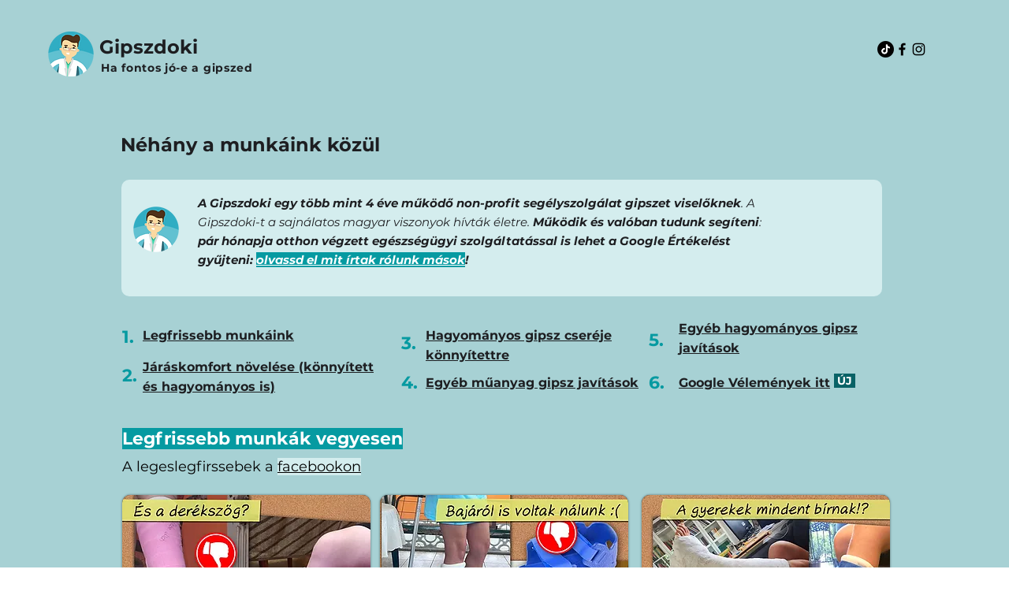

--- FILE ---
content_type: text/html; charset=UTF-8
request_url: https://www.gipszdoki.com/gipszdoki-referenci%C3%A1k
body_size: 152368
content:
<!DOCTYPE html>
<html lang="hu">
<head>
  
  <!-- SEO Tags -->
  <title>Referenciáink - jól felrakott gipszek | Gipszdoki</title>
  <meta name="description" content="Sajnos sok a hibásan felrakott, lötyögő, szoros, élehetetlen gipsz. A Gipszdoki elmúlt években számos gipszet javított ingyen, soron kívül."/>
  <link rel="canonical" href="https://www.gipszdoki.com/gipszdoki-referenci%C3%A1k"/>
  <meta name="robots" content="noimageindex"/>
  <meta property="og:title" content="Referenciáink - jól felrakott gipszek | Gipszdoki"/>
  <meta property="og:description" content="Sajnos sok a hibásan felrakott, lötyögő, szoros, élehetetlen gipsz. A Gipszdoki elmúlt években számos gipszet javított ingyen, soron kívül."/>
  <meta property="og:image" content="https://static.wixstatic.com/media/6692ae_e26ecb8dc2274b7c85d8014694a8f9ed~mv2.jpg/v1/fill/w_1200,h_630,al_c/6692ae_e26ecb8dc2274b7c85d8014694a8f9ed~mv2.jpg"/>
  <meta property="og:image:width" content="1200"/>
  <meta property="og:image:height" content="630"/>
  <meta property="og:url" content="https://www.gipszdoki.com/gipszdoki-referenci%C3%A1k"/>
  <meta property="og:site_name" content="Gipszdoki"/>
  <meta property="og:type" content="website"/>
  <meta name="twitter:card" content="summary_large_image"/>
  <meta name="twitter:title" content="Referenciáink - jól felrakott gipszek | Gipszdoki"/>
  <meta name="twitter:description" content="Sajnos sok a hibásan felrakott, lötyögő, szoros, élehetetlen gipsz. A Gipszdoki elmúlt években számos gipszet javított ingyen, soron kívül."/>
  <meta name="twitter:image" content="https://static.wixstatic.com/media/6692ae_e26ecb8dc2274b7c85d8014694a8f9ed~mv2.jpg/v1/fill/w_1200,h_630,al_c/6692ae_e26ecb8dc2274b7c85d8014694a8f9ed~mv2.jpg"/>

  
  <meta charset='utf-8'>
  <meta name="viewport" content="width=device-width, initial-scale=1" id="wixDesktopViewport" />
  <meta http-equiv="X-UA-Compatible" content="IE=edge">
  <meta name="generator" content="Wix.com Website Builder"/>

  <link rel="icon" sizes="192x192" href="https://static.wixstatic.com/media/6692ae_734d134f387d486da101150d9461467f%7Emv2.png/v1/fill/w_192%2Ch_192%2Clg_1%2Cusm_0.66_1.00_0.01/6692ae_734d134f387d486da101150d9461467f%7Emv2.png" type="image/png"/>
  <link rel="shortcut icon" href="https://static.wixstatic.com/media/6692ae_734d134f387d486da101150d9461467f%7Emv2.png/v1/fill/w_192%2Ch_192%2Clg_1%2Cusm_0.66_1.00_0.01/6692ae_734d134f387d486da101150d9461467f%7Emv2.png" type="image/png"/>
  <link rel="apple-touch-icon" href="https://static.wixstatic.com/media/6692ae_734d134f387d486da101150d9461467f%7Emv2.png/v1/fill/w_180%2Ch_180%2Clg_1%2Cusm_0.66_1.00_0.01/6692ae_734d134f387d486da101150d9461467f%7Emv2.png" type="image/png"/>

  <!-- Safari Pinned Tab Icon -->
  <!-- <link rel="mask-icon" href="https://static.wixstatic.com/media/6692ae_734d134f387d486da101150d9461467f%7Emv2.png/v1/fill/w_192%2Ch_192%2Clg_1%2Cusm_0.66_1.00_0.01/6692ae_734d134f387d486da101150d9461467f%7Emv2.png"> -->

  <!-- Original trials -->
  


  <!-- Segmenter Polyfill -->
  <script>
    if (!window.Intl || !window.Intl.Segmenter) {
      (function() {
        var script = document.createElement('script');
        script.src = 'https://static.parastorage.com/unpkg/@formatjs/intl-segmenter@11.7.10/polyfill.iife.js';
        document.head.appendChild(script);
      })();
    }
  </script>

  <!-- Legacy Polyfills -->
  <script nomodule="" src="https://static.parastorage.com/unpkg/core-js-bundle@3.2.1/minified.js"></script>
  <script nomodule="" src="https://static.parastorage.com/unpkg/focus-within-polyfill@5.0.9/dist/focus-within-polyfill.js"></script>

  <!-- Performance API Polyfills -->
  <script>
  (function () {
    var noop = function noop() {};
    if ("performance" in window === false) {
      window.performance = {};
    }
    window.performance.mark = performance.mark || noop;
    window.performance.measure = performance.measure || noop;
    if ("now" in window.performance === false) {
      var nowOffset = Date.now();
      if (performance.timing && performance.timing.navigationStart) {
        nowOffset = performance.timing.navigationStart;
      }
      window.performance.now = function now() {
        return Date.now() - nowOffset;
      };
    }
  })();
  </script>

  <!-- Globals Definitions -->
  <script>
    (function () {
      var now = Date.now()
      window.initialTimestamps = {
        initialTimestamp: now,
        initialRequestTimestamp: Math.round(performance.timeOrigin ? performance.timeOrigin : now - performance.now())
      }

      window.thunderboltTag = "libs-releases-GA-local"
      window.thunderboltVersion = "1.16667.0"
    })();
  </script>

  <!-- Essential Viewer Model -->
  <script type="application/json" id="wix-essential-viewer-model">{"fleetConfig":{"fleetName":"thunderbolt-seo-renderer","type":"GA","code":0},"mode":{"qa":false,"enableTestApi":false,"debug":false,"ssrIndicator":false,"ssrOnly":false,"siteAssetsFallback":"enable","versionIndicator":false},"componentsLibrariesTopology":[{"artifactId":"editor-elements","namespace":"wixui","url":"https:\/\/static.parastorage.com\/services\/editor-elements\/1.14788.0"},{"artifactId":"editor-elements","namespace":"dsgnsys","url":"https:\/\/static.parastorage.com\/services\/editor-elements\/1.14788.0"}],"siteFeaturesConfigs":{"sessionManager":{"isRunningInDifferentSiteContext":false}},"language":{"userLanguage":"hu"},"siteAssets":{"clientTopology":{"mediaRootUrl":"https:\/\/static.wixstatic.com","staticMediaUrl":"https:\/\/static.wixstatic.com\/media","moduleRepoUrl":"https:\/\/static.parastorage.com\/unpkg","fileRepoUrl":"https:\/\/static.parastorage.com\/services","viewerAppsUrl":"https:\/\/viewer-apps.parastorage.com","viewerAssetsUrl":"https:\/\/viewer-assets.parastorage.com","siteAssetsUrl":"https:\/\/siteassets.parastorage.com","pageJsonServerUrls":["https:\/\/pages.parastorage.com","https:\/\/staticorigin.wixstatic.com","https:\/\/www.gipszdoki.com","https:\/\/fallback.wix.com\/wix-html-editor-pages-webapp\/page"],"pathOfTBModulesInFileRepoForFallback":"wix-thunderbolt\/dist\/"}},"siteFeatures":["appMonitoring","assetsLoader","builderContextProviders","builderModuleLoader","businessLogger","captcha","clickHandlerRegistrar","codeEmbed","commonConfig","componentsLoader","componentsRegistry","consentPolicy","cyclicTabbing","domSelectors","dynamicPages","environmentWixCodeSdk","environment","locationWixCodeSdk","mpaNavigation","navigationManager","navigationPhases","ooi","pages","panorama","protectedPages","renderer","reporter","routerFetch","router","scrollRestoration","seoWixCodeSdk","seo","sessionManager","siteMembersWixCodeSdk","siteMembers","siteScrollBlocker","siteWixCodeSdk","speculationRules","ssrCache","stores","structureApi","thunderboltInitializer","tpaCommons","tpaWorkerFeature","translations","usedPlatformApis","warmupData","windowMessageRegistrar","windowWixCodeSdk","wixCustomElementComponent","wixEmbedsApi","componentsReact","platform"],"site":{"externalBaseUrl":"https:\/\/www.gipszdoki.com","isSEO":true},"media":{"staticMediaUrl":"https:\/\/static.wixstatic.com\/media","mediaRootUrl":"https:\/\/static.wixstatic.com\/","staticVideoUrl":"https:\/\/video.wixstatic.com\/"},"requestUrl":"https:\/\/www.gipszdoki.com\/gipszdoki-referenci%C3%A1k","rollout":{"siteAssetsVersionsRollout":false,"isDACRollout":0,"isTBRollout":false},"commonConfig":{"brand":"wix","host":"VIEWER","bsi":"","consentPolicy":{},"consentPolicyHeader":{},"siteRevision":"1743","renderingFlow":"NONE","language":"hu","locale":"hu-hu"},"interactionSampleRatio":0.01,"dynamicModelUrl":"https:\/\/www.gipszdoki.com\/_api\/v2\/dynamicmodel","accessTokensUrl":"https:\/\/www.gipszdoki.com\/_api\/v1\/access-tokens","isExcludedFromSecurityExperiments":false,"experiments":{"specs.thunderbolt.hardenFetchAndXHR":true,"specs.thunderbolt.securityExperiments":true}}</script>
  <script>window.viewerModel = JSON.parse(document.getElementById('wix-essential-viewer-model').textContent)</script>

  <script>
    window.commonConfig = viewerModel.commonConfig
  </script>

  
  <!-- BEGIN handleAccessTokens bundle -->

  <script data-url="https://static.parastorage.com/services/wix-thunderbolt/dist/handleAccessTokens.inline.4f2f9a53.bundle.min.js">(()=>{"use strict";function e(e){let{context:o,property:r,value:n,enumerable:i=!0}=e,c=e.get,l=e.set;if(!r||void 0===n&&!c&&!l)return new Error("property and value are required");let a=o||globalThis,s=a?.[r],u={};if(void 0!==n)u.value=n;else{if(c){let e=t(c);e&&(u.get=e)}if(l){let e=t(l);e&&(u.set=e)}}let p={...u,enumerable:i||!1,configurable:!1};void 0!==n&&(p.writable=!1);try{Object.defineProperty(a,r,p)}catch(e){return e instanceof TypeError?s:e}return s}function t(e,t){return"function"==typeof e?e:!0===e?.async&&"function"==typeof e.func?t?async function(t){return e.func(t)}:async function(){return e.func()}:"function"==typeof e?.func?e.func:void 0}try{e({property:"strictDefine",value:e})}catch{}try{e({property:"defineStrictObject",value:r})}catch{}try{e({property:"defineStrictMethod",value:n})}catch{}var o=["toString","toLocaleString","valueOf","constructor","prototype"];function r(t){let{context:n,property:c,propertiesToExclude:l=[],skipPrototype:a=!1,hardenPrototypePropertiesToExclude:s=[]}=t;if(!c)return new Error("property is required");let u=(n||globalThis)[c],p={},f=i(n,c);u&&("object"==typeof u||"function"==typeof u)&&Reflect.ownKeys(u).forEach(t=>{if(!l.includes(t)&&!o.includes(t)){let o=i(u,t);if(o&&(o.writable||o.configurable)){let{value:r,get:n,set:i,enumerable:c=!1}=o,l={};void 0!==r?l.value=r:n?l.get=n:i&&(l.set=i);try{let o=e({context:u,property:t,...l,enumerable:c});p[t]=o}catch(e){if(!(e instanceof TypeError))throw e;try{p[t]=o.value||o.get||o.set}catch{}}}}});let d={originalObject:u,originalProperties:p};if(!a&&void 0!==u?.prototype){let e=r({context:u,property:"prototype",propertiesToExclude:s,skipPrototype:!0});e instanceof Error||(d.originalPrototype=e?.originalObject,d.originalPrototypeProperties=e?.originalProperties)}return e({context:n,property:c,value:u,enumerable:f?.enumerable}),d}function n(t,o){let r=(o||globalThis)[t],n=i(o||globalThis,t);return r&&n&&(n.writable||n.configurable)?(Object.freeze(r),e({context:globalThis,property:t,value:r})):r}function i(e,t){if(e&&t)try{return Reflect.getOwnPropertyDescriptor(e,t)}catch{return}}function c(e){if("string"!=typeof e)return e;try{return decodeURIComponent(e).toLowerCase().trim()}catch{return e.toLowerCase().trim()}}function l(e,t){let o="";if("string"==typeof e)o=e.split("=")[0]?.trim()||"";else{if(!e||"string"!=typeof e.name)return!1;o=e.name}return t.has(c(o)||"")}function a(e,t){let o;return o="string"==typeof e?e.split(";").map(e=>e.trim()).filter(e=>e.length>0):e||[],o.filter(e=>!l(e,t))}var s=null;function u(){return null===s&&(s=typeof Document>"u"?void 0:Object.getOwnPropertyDescriptor(Document.prototype,"cookie")),s}function p(t,o){if(!globalThis?.cookieStore)return;let r=globalThis.cookieStore.get.bind(globalThis.cookieStore),n=globalThis.cookieStore.getAll.bind(globalThis.cookieStore),i=globalThis.cookieStore.set.bind(globalThis.cookieStore),c=globalThis.cookieStore.delete.bind(globalThis.cookieStore);return e({context:globalThis.CookieStore.prototype,property:"get",value:async function(e){return l(("string"==typeof e?e:e.name)||"",t)?null:r.call(this,e)},enumerable:!0}),e({context:globalThis.CookieStore.prototype,property:"getAll",value:async function(){return a(await n.apply(this,Array.from(arguments)),t)},enumerable:!0}),e({context:globalThis.CookieStore.prototype,property:"set",value:async function(){let e=Array.from(arguments);if(!l(1===e.length?e[0].name:e[0],t))return i.apply(this,e);o&&console.warn(o)},enumerable:!0}),e({context:globalThis.CookieStore.prototype,property:"delete",value:async function(){let e=Array.from(arguments);if(!l(1===e.length?e[0].name:e[0],t))return c.apply(this,e)},enumerable:!0}),e({context:globalThis.cookieStore,property:"prototype",value:globalThis.CookieStore.prototype,enumerable:!1}),e({context:globalThis,property:"cookieStore",value:globalThis.cookieStore,enumerable:!0}),{get:r,getAll:n,set:i,delete:c}}var f=["TextEncoder","TextDecoder","XMLHttpRequestEventTarget","EventTarget","URL","JSON","Reflect","Object","Array","Map","Set","WeakMap","WeakSet","Promise","Symbol","Error"],d=["addEventListener","removeEventListener","dispatchEvent","encodeURI","encodeURIComponent","decodeURI","decodeURIComponent"];const y=(e,t)=>{try{const o=t?t.get.call(document):document.cookie;return o.split(";").map(e=>e.trim()).filter(t=>t?.startsWith(e))[0]?.split("=")[1]}catch(e){return""}},g=(e="",t="",o="/")=>`${e}=; ${t?`domain=${t};`:""} max-age=0; path=${o}; expires=Thu, 01 Jan 1970 00:00:01 GMT`;function m(){(function(){if("undefined"!=typeof window){const e=performance.getEntriesByType("navigation")[0];return"back_forward"===(e?.type||"")}return!1})()&&function(){const{counter:e}=function(){const e=b("getItem");if(e){const[t,o]=e.split("-"),r=o?parseInt(o,10):0;if(r>=3){const e=t?Number(t):0;if(Date.now()-e>6e4)return{counter:0}}return{counter:r}}return{counter:0}}();e<3?(!function(e=1){b("setItem",`${Date.now()}-${e}`)}(e+1),window.location.reload()):console.error("ATS: Max reload attempts reached")}()}function b(e,t){try{return sessionStorage[e]("reload",t||"")}catch(e){console.error("ATS: Error calling sessionStorage:",e)}}const h="client-session-bind",v="sec-fetch-unsupported",{experiments:w}=window.viewerModel,T=[h,"client-binding",v,"svSession","smSession","server-session-bind","wixSession2","wixSession3"].map(e=>e.toLowerCase()),{cookie:S}=function(t,o){let r=new Set(t);return e({context:document,property:"cookie",set:{func:e=>function(e,t,o,r){let n=u(),i=c(t.split(";")[0]||"")||"";[...o].every(e=>!i.startsWith(e.toLowerCase()))&&n?.set?n.set.call(e,t):r&&console.warn(r)}(document,e,r,o)},get:{func:()=>function(e,t){let o=u();if(!o?.get)throw new Error("Cookie descriptor or getter not available");return a(o.get.call(e),t).join("; ")}(document,r)},enumerable:!0}),{cookieStore:p(r,o),cookie:u()}}(T),k="tbReady",x="security_overrideGlobals",{experiments:E,siteFeaturesConfigs:C,accessTokensUrl:P}=window.viewerModel,R=P,M={},O=(()=>{const e=y(h,S);if(w["specs.thunderbolt.browserCacheReload"]){y(v,S)||e?b("removeItem"):m()}return(()=>{const e=g(h),t=g(h,location.hostname);S.set.call(document,e),S.set.call(document,t)})(),e})();O&&(M["client-binding"]=O);const D=fetch;addEventListener(k,function e(t){const{logger:o}=t.detail;try{window.tb.init({fetch:D,fetchHeaders:M})}catch(e){const t=new Error("TB003");o.meter(`${x}_${t.message}`,{paramsOverrides:{errorType:x,eventString:t.message}}),window?.viewerModel?.mode.debug&&console.error(e)}finally{removeEventListener(k,e)}}),E["specs.thunderbolt.hardenFetchAndXHR"]||(window.fetchDynamicModel=()=>C.sessionManager.isRunningInDifferentSiteContext?Promise.resolve({}):fetch(R,{credentials:"same-origin",headers:M}).then(function(e){if(!e.ok)throw new Error(`[${e.status}]${e.statusText}`);return e.json()}),window.dynamicModelPromise=window.fetchDynamicModel())})();
//# sourceMappingURL=https://static.parastorage.com/services/wix-thunderbolt/dist/handleAccessTokens.inline.4f2f9a53.bundle.min.js.map</script>

<!-- END handleAccessTokens bundle -->

<!-- BEGIN overrideGlobals bundle -->

<script data-url="https://static.parastorage.com/services/wix-thunderbolt/dist/overrideGlobals.inline.ec13bfcf.bundle.min.js">(()=>{"use strict";function e(e){let{context:r,property:o,value:n,enumerable:i=!0}=e,c=e.get,a=e.set;if(!o||void 0===n&&!c&&!a)return new Error("property and value are required");let l=r||globalThis,u=l?.[o],s={};if(void 0!==n)s.value=n;else{if(c){let e=t(c);e&&(s.get=e)}if(a){let e=t(a);e&&(s.set=e)}}let p={...s,enumerable:i||!1,configurable:!1};void 0!==n&&(p.writable=!1);try{Object.defineProperty(l,o,p)}catch(e){return e instanceof TypeError?u:e}return u}function t(e,t){return"function"==typeof e?e:!0===e?.async&&"function"==typeof e.func?t?async function(t){return e.func(t)}:async function(){return e.func()}:"function"==typeof e?.func?e.func:void 0}try{e({property:"strictDefine",value:e})}catch{}try{e({property:"defineStrictObject",value:o})}catch{}try{e({property:"defineStrictMethod",value:n})}catch{}var r=["toString","toLocaleString","valueOf","constructor","prototype"];function o(t){let{context:n,property:c,propertiesToExclude:a=[],skipPrototype:l=!1,hardenPrototypePropertiesToExclude:u=[]}=t;if(!c)return new Error("property is required");let s=(n||globalThis)[c],p={},f=i(n,c);s&&("object"==typeof s||"function"==typeof s)&&Reflect.ownKeys(s).forEach(t=>{if(!a.includes(t)&&!r.includes(t)){let r=i(s,t);if(r&&(r.writable||r.configurable)){let{value:o,get:n,set:i,enumerable:c=!1}=r,a={};void 0!==o?a.value=o:n?a.get=n:i&&(a.set=i);try{let r=e({context:s,property:t,...a,enumerable:c});p[t]=r}catch(e){if(!(e instanceof TypeError))throw e;try{p[t]=r.value||r.get||r.set}catch{}}}}});let d={originalObject:s,originalProperties:p};if(!l&&void 0!==s?.prototype){let e=o({context:s,property:"prototype",propertiesToExclude:u,skipPrototype:!0});e instanceof Error||(d.originalPrototype=e?.originalObject,d.originalPrototypeProperties=e?.originalProperties)}return e({context:n,property:c,value:s,enumerable:f?.enumerable}),d}function n(t,r){let o=(r||globalThis)[t],n=i(r||globalThis,t);return o&&n&&(n.writable||n.configurable)?(Object.freeze(o),e({context:globalThis,property:t,value:o})):o}function i(e,t){if(e&&t)try{return Reflect.getOwnPropertyDescriptor(e,t)}catch{return}}function c(e){if("string"!=typeof e)return e;try{return decodeURIComponent(e).toLowerCase().trim()}catch{return e.toLowerCase().trim()}}function a(e,t){return e instanceof Headers?e.forEach((r,o)=>{l(o,t)||e.delete(o)}):Object.keys(e).forEach(r=>{l(r,t)||delete e[r]}),e}function l(e,t){return!t.has(c(e)||"")}function u(e,t){let r=!0,o=function(e){let t,r;if(globalThis.Request&&e instanceof Request)t=e.url;else{if("function"!=typeof e?.toString)throw new Error("Unsupported type for url");t=e.toString()}try{return new URL(t).pathname}catch{return r=t.replace(/#.+/gi,"").split("?").shift(),r.startsWith("/")?r:`/${r}`}}(e),n=c(o);return n&&t.some(e=>n.includes(e))&&(r=!1),r}function s(t,r,o){let n=fetch,i=XMLHttpRequest,c=new Set(r);function s(){let e=new i,r=e.open,n=e.setRequestHeader;return e.open=function(){let n=Array.from(arguments),i=n[1];if(n.length<2||u(i,t))return r.apply(e,n);throw new Error(o||`Request not allowed for path ${i}`)},e.setRequestHeader=function(t,r){l(decodeURIComponent(t),c)&&n.call(e,t,r)},e}return e({property:"fetch",value:function(){let e=function(e,t){return globalThis.Request&&e[0]instanceof Request&&e[0]?.headers?a(e[0].headers,t):e[1]?.headers&&a(e[1].headers,t),e}(arguments,c);return u(arguments[0],t)?n.apply(globalThis,Array.from(e)):new Promise((e,t)=>{t(new Error(o||`Request not allowed for path ${arguments[0]}`))})},enumerable:!0}),e({property:"XMLHttpRequest",value:s,enumerable:!0}),Object.keys(i).forEach(e=>{s[e]=i[e]}),{fetch:n,XMLHttpRequest:i}}var p=["TextEncoder","TextDecoder","XMLHttpRequestEventTarget","EventTarget","URL","JSON","Reflect","Object","Array","Map","Set","WeakMap","WeakSet","Promise","Symbol","Error"],f=["addEventListener","removeEventListener","dispatchEvent","encodeURI","encodeURIComponent","decodeURI","decodeURIComponent"];const d=function(){let t=globalThis.open,r=document.open;function o(e,r,o){let n="string"!=typeof e,i=t.call(window,e,r,o);return n||e&&function(e){return e.startsWith("//")&&/(?:[a-z0-9](?:[a-z0-9-]{0,61}[a-z0-9])?\.)+[a-z0-9][a-z0-9-]{0,61}[a-z0-9]/g.test(`${location.protocol}:${e}`)&&(e=`${location.protocol}${e}`),!e.startsWith("http")||new URL(e).hostname===location.hostname}(e)?{}:i}return e({property:"open",value:o,context:globalThis,enumerable:!0}),e({property:"open",value:function(e,t,n){return e?o(e,t,n):r.call(document,e||"",t||"",n||"")},context:document,enumerable:!0}),{open:t,documentOpen:r}},y=function(){let t=document.createElement,r=Element.prototype.setAttribute,o=Element.prototype.setAttributeNS;return e({property:"createElement",context:document,value:function(n,i){let a=t.call(document,n,i);if("iframe"===c(n)){e({property:"srcdoc",context:a,get:()=>"",set:()=>{console.warn("`srcdoc` is not allowed in iframe elements.")}});let t=function(e,t){"srcdoc"!==e.toLowerCase()?r.call(a,e,t):console.warn("`srcdoc` attribute is not allowed to be set.")},n=function(e,t,r){"srcdoc"!==t.toLowerCase()?o.call(a,e,t,r):console.warn("`srcdoc` attribute is not allowed to be set.")};a.setAttribute=t,a.setAttributeNS=n}return a},enumerable:!0}),{createElement:t,setAttribute:r,setAttributeNS:o}},m=["client-binding"],b=["/_api/v1/access-tokens","/_api/v2/dynamicmodel","/_api/one-app-session-web/v3/businesses"],h=function(){let t=setTimeout,r=setInterval;return o("setTimeout",0,globalThis),o("setInterval",0,globalThis),{setTimeout:t,setInterval:r};function o(t,r,o){let n=o||globalThis,i=n[t];if(!i||"function"!=typeof i)throw new Error(`Function ${t} not found or is not a function`);e({property:t,value:function(){let e=Array.from(arguments);if("string"!=typeof e[r])return i.apply(n,e);console.warn(`Calling ${t} with a String Argument at index ${r} is not allowed`)},context:o,enumerable:!0})}},v=function(){if(navigator&&"serviceWorker"in navigator){let t=navigator.serviceWorker.register;return e({context:navigator.serviceWorker,property:"register",value:function(){console.log("Service worker registration is not allowed")},enumerable:!0}),{register:t}}return{}};performance.mark("overrideGlobals started");const{isExcludedFromSecurityExperiments:g,experiments:w}=window.viewerModel,E=!g&&w["specs.thunderbolt.securityExperiments"];try{d(),E&&y(),w["specs.thunderbolt.hardenFetchAndXHR"]&&E&&s(b,m),v(),(e=>{let t=[],r=[];r=r.concat(["TextEncoder","TextDecoder"]),e&&(r=r.concat(["XMLHttpRequestEventTarget","EventTarget"])),r=r.concat(["URL","JSON"]),e&&(t=t.concat(["addEventListener","removeEventListener"])),t=t.concat(["encodeURI","encodeURIComponent","decodeURI","decodeURIComponent"]),r=r.concat(["String","Number"]),e&&r.push("Object"),r=r.concat(["Reflect"]),t.forEach(e=>{n(e),["addEventListener","removeEventListener"].includes(e)&&n(e,document)}),r.forEach(e=>{o({property:e})})})(E),E&&h()}catch(e){window?.viewerModel?.mode.debug&&console.error(e);const t=new Error("TB006");window.fedops?.reportError(t,"security_overrideGlobals"),window.Sentry?window.Sentry.captureException(t):globalThis.defineStrictProperty("sentryBuffer",[t],window,!1)}performance.mark("overrideGlobals ended")})();
//# sourceMappingURL=https://static.parastorage.com/services/wix-thunderbolt/dist/overrideGlobals.inline.ec13bfcf.bundle.min.js.map</script>

<!-- END overrideGlobals bundle -->


  
  <script>
    window.commonConfig = viewerModel.commonConfig

	
  </script>

  <!-- Initial CSS -->
  <style data-url="https://static.parastorage.com/services/wix-thunderbolt/dist/main.347af09f.min.css">@keyframes slide-horizontal-new{0%{transform:translateX(100%)}}@keyframes slide-horizontal-old{80%{opacity:1}to{opacity:0;transform:translateX(-100%)}}@keyframes slide-vertical-new{0%{transform:translateY(-100%)}}@keyframes slide-vertical-old{80%{opacity:1}to{opacity:0;transform:translateY(100%)}}@keyframes out-in-new{0%{opacity:0}}@keyframes out-in-old{to{opacity:0}}:root:active-view-transition{view-transition-name:none}::view-transition{pointer-events:none}:root:active-view-transition::view-transition-new(page-group),:root:active-view-transition::view-transition-old(page-group){animation-duration:.6s;cursor:wait;pointer-events:all}:root:active-view-transition-type(SlideHorizontal)::view-transition-old(page-group){animation:slide-horizontal-old .6s cubic-bezier(.83,0,.17,1) forwards;mix-blend-mode:normal}:root:active-view-transition-type(SlideHorizontal)::view-transition-new(page-group){animation:slide-horizontal-new .6s cubic-bezier(.83,0,.17,1) backwards;mix-blend-mode:normal}:root:active-view-transition-type(SlideVertical)::view-transition-old(page-group){animation:slide-vertical-old .6s cubic-bezier(.83,0,.17,1) forwards;mix-blend-mode:normal}:root:active-view-transition-type(SlideVertical)::view-transition-new(page-group){animation:slide-vertical-new .6s cubic-bezier(.83,0,.17,1) backwards;mix-blend-mode:normal}:root:active-view-transition-type(OutIn)::view-transition-old(page-group){animation:out-in-old .35s cubic-bezier(.22,1,.36,1) forwards}:root:active-view-transition-type(OutIn)::view-transition-new(page-group){animation:out-in-new .35s cubic-bezier(.64,0,.78,0) .35s backwards}@media(prefers-reduced-motion:reduce){::view-transition-group(*),::view-transition-new(*),::view-transition-old(*){animation:none!important}}body,html{background:transparent;border:0;margin:0;outline:0;padding:0;vertical-align:baseline}body{--scrollbar-width:0px;font-family:Arial,Helvetica,sans-serif;font-size:10px}body,html{height:100%}body{overflow-x:auto;overflow-y:scroll}body:not(.responsive) #site-root{min-width:var(--site-width);width:100%}body:not([data-js-loaded]) [data-hide-prejs]{visibility:hidden}interact-element{display:contents}#SITE_CONTAINER{position:relative}:root{--one-unit:1vw;--section-max-width:9999px;--spx-stopper-max:9999px;--spx-stopper-min:0px;--browser-zoom:1}@supports(-webkit-appearance:none) and (stroke-color:transparent){:root{--safari-sticky-fix:opacity;--experimental-safari-sticky-fix:translateZ(0)}}@supports(container-type:inline-size){:root{--one-unit:1cqw}}[id^=oldHoverBox-]{mix-blend-mode:plus-lighter;transition:opacity .5s ease,visibility .5s ease}[data-mesh-id$=inlineContent-gridContainer]:has(>[id^=oldHoverBox-]){isolation:isolate}</style>
<style data-url="https://static.parastorage.com/services/wix-thunderbolt/dist/main.renderer.9cb0985f.min.css">a,abbr,acronym,address,applet,b,big,blockquote,button,caption,center,cite,code,dd,del,dfn,div,dl,dt,em,fieldset,font,footer,form,h1,h2,h3,h4,h5,h6,header,i,iframe,img,ins,kbd,label,legend,li,nav,object,ol,p,pre,q,s,samp,section,small,span,strike,strong,sub,sup,table,tbody,td,tfoot,th,thead,title,tr,tt,u,ul,var{background:transparent;border:0;margin:0;outline:0;padding:0;vertical-align:baseline}input,select,textarea{box-sizing:border-box;font-family:Helvetica,Arial,sans-serif}ol,ul{list-style:none}blockquote,q{quotes:none}ins{text-decoration:none}del{text-decoration:line-through}table{border-collapse:collapse;border-spacing:0}a{cursor:pointer;text-decoration:none}.testStyles{overflow-y:hidden}.reset-button{-webkit-appearance:none;background:none;border:0;color:inherit;font:inherit;line-height:normal;outline:0;overflow:visible;padding:0;-webkit-user-select:none;-moz-user-select:none;-ms-user-select:none}:focus{outline:none}body.device-mobile-optimized:not(.disable-site-overflow){overflow-x:hidden;overflow-y:scroll}body.device-mobile-optimized:not(.responsive) #SITE_CONTAINER{margin-left:auto;margin-right:auto;overflow-x:visible;position:relative;width:320px}body.device-mobile-optimized:not(.responsive):not(.blockSiteScrolling) #SITE_CONTAINER{margin-top:0}body.device-mobile-optimized>*{max-width:100%!important}body.device-mobile-optimized #site-root{overflow-x:hidden;overflow-y:hidden}@supports(overflow:clip){body.device-mobile-optimized #site-root{overflow-x:clip;overflow-y:clip}}body.device-mobile-non-optimized #SITE_CONTAINER #site-root{overflow-x:clip;overflow-y:clip}body.device-mobile-non-optimized.fullScreenMode{background-color:#5f6360}body.device-mobile-non-optimized.fullScreenMode #MOBILE_ACTIONS_MENU,body.device-mobile-non-optimized.fullScreenMode #SITE_BACKGROUND,body.device-mobile-non-optimized.fullScreenMode #site-root,body.fullScreenMode #WIX_ADS{visibility:hidden}body.fullScreenMode{overflow-x:hidden!important;overflow-y:hidden!important}body.fullScreenMode.device-mobile-optimized #TINY_MENU{opacity:0;pointer-events:none}body.fullScreenMode-scrollable.device-mobile-optimized{overflow-x:hidden!important;overflow-y:auto!important}body.fullScreenMode-scrollable.device-mobile-optimized #masterPage,body.fullScreenMode-scrollable.device-mobile-optimized #site-root{overflow-x:hidden!important;overflow-y:hidden!important}body.fullScreenMode-scrollable.device-mobile-optimized #SITE_BACKGROUND,body.fullScreenMode-scrollable.device-mobile-optimized #masterPage{height:auto!important}body.fullScreenMode-scrollable.device-mobile-optimized #masterPage.mesh-layout{height:0!important}body.blockSiteScrolling,body.siteScrollingBlocked{position:fixed;width:100%}body.blockSiteScrolling #SITE_CONTAINER{margin-top:calc(var(--blocked-site-scroll-margin-top)*-1)}#site-root{margin:0 auto;min-height:100%;position:relative;top:var(--wix-ads-height)}#site-root img:not([src]){visibility:hidden}#site-root svg img:not([src]){visibility:visible}.auto-generated-link{color:inherit}#SCROLL_TO_BOTTOM,#SCROLL_TO_TOP{height:0}.has-click-trigger{cursor:pointer}.fullScreenOverlay{bottom:0;display:flex;justify-content:center;left:0;overflow-y:hidden;position:fixed;right:0;top:-60px;z-index:1005}.fullScreenOverlay>.fullScreenOverlayContent{bottom:0;left:0;margin:0 auto;overflow:hidden;position:absolute;right:0;top:60px;transform:translateZ(0)}[data-mesh-id$=centeredContent],[data-mesh-id$=form],[data-mesh-id$=inlineContent]{pointer-events:none;position:relative}[data-mesh-id$=-gridWrapper],[data-mesh-id$=-rotated-wrapper]{pointer-events:none}[data-mesh-id$=-gridContainer]>*,[data-mesh-id$=-rotated-wrapper]>*,[data-mesh-id$=inlineContent]>:not([data-mesh-id$=-gridContainer]){pointer-events:auto}.device-mobile-optimized #masterPage.mesh-layout #SOSP_CONTAINER_CUSTOM_ID{grid-area:2/1/3/2;-ms-grid-row:2;position:relative}#masterPage.mesh-layout{-ms-grid-rows:max-content max-content min-content max-content;-ms-grid-columns:100%;align-items:start;display:-ms-grid;display:grid;grid-template-columns:100%;grid-template-rows:max-content max-content min-content max-content;justify-content:stretch}#masterPage.mesh-layout #PAGES_CONTAINER,#masterPage.mesh-layout #SITE_FOOTER-placeholder,#masterPage.mesh-layout #SITE_FOOTER_WRAPPER,#masterPage.mesh-layout #SITE_HEADER-placeholder,#masterPage.mesh-layout #SITE_HEADER_WRAPPER,#masterPage.mesh-layout #SOSP_CONTAINER_CUSTOM_ID[data-state~=mobileView],#masterPage.mesh-layout #soapAfterPagesContainer,#masterPage.mesh-layout #soapBeforePagesContainer{-ms-grid-row-align:start;-ms-grid-column-align:start;-ms-grid-column:1}#masterPage.mesh-layout #SITE_HEADER-placeholder,#masterPage.mesh-layout #SITE_HEADER_WRAPPER{grid-area:1/1/2/2;-ms-grid-row:1}#masterPage.mesh-layout #PAGES_CONTAINER,#masterPage.mesh-layout #soapAfterPagesContainer,#masterPage.mesh-layout #soapBeforePagesContainer{grid-area:3/1/4/2;-ms-grid-row:3}#masterPage.mesh-layout #soapAfterPagesContainer,#masterPage.mesh-layout #soapBeforePagesContainer{width:100%}#masterPage.mesh-layout #PAGES_CONTAINER{align-self:stretch}#masterPage.mesh-layout main#PAGES_CONTAINER{display:block}#masterPage.mesh-layout #SITE_FOOTER-placeholder,#masterPage.mesh-layout #SITE_FOOTER_WRAPPER{grid-area:4/1/5/2;-ms-grid-row:4}#masterPage.mesh-layout #SITE_PAGES,#masterPage.mesh-layout [data-mesh-id=PAGES_CONTAINERcenteredContent],#masterPage.mesh-layout [data-mesh-id=PAGES_CONTAINERinlineContent]{height:100%}#masterPage.mesh-layout.desktop>*{width:100%}#masterPage.mesh-layout #PAGES_CONTAINER,#masterPage.mesh-layout #SITE_FOOTER,#masterPage.mesh-layout #SITE_FOOTER_WRAPPER,#masterPage.mesh-layout #SITE_HEADER,#masterPage.mesh-layout #SITE_HEADER_WRAPPER,#masterPage.mesh-layout #SITE_PAGES,#masterPage.mesh-layout #masterPageinlineContent{position:relative}#masterPage.mesh-layout #SITE_HEADER{grid-area:1/1/2/2}#masterPage.mesh-layout #SITE_FOOTER{grid-area:4/1/5/2}#masterPage.mesh-layout.overflow-x-clip #SITE_FOOTER,#masterPage.mesh-layout.overflow-x-clip #SITE_HEADER{overflow-x:clip}[data-z-counter]{z-index:0}[data-z-counter="0"]{z-index:auto}.wixSiteProperties{-webkit-font-smoothing:antialiased;-moz-osx-font-smoothing:grayscale}:root{--wst-button-color-fill-primary:rgb(var(--color_48));--wst-button-color-border-primary:rgb(var(--color_49));--wst-button-color-text-primary:rgb(var(--color_50));--wst-button-color-fill-primary-hover:rgb(var(--color_51));--wst-button-color-border-primary-hover:rgb(var(--color_52));--wst-button-color-text-primary-hover:rgb(var(--color_53));--wst-button-color-fill-primary-disabled:rgb(var(--color_54));--wst-button-color-border-primary-disabled:rgb(var(--color_55));--wst-button-color-text-primary-disabled:rgb(var(--color_56));--wst-button-color-fill-secondary:rgb(var(--color_57));--wst-button-color-border-secondary:rgb(var(--color_58));--wst-button-color-text-secondary:rgb(var(--color_59));--wst-button-color-fill-secondary-hover:rgb(var(--color_60));--wst-button-color-border-secondary-hover:rgb(var(--color_61));--wst-button-color-text-secondary-hover:rgb(var(--color_62));--wst-button-color-fill-secondary-disabled:rgb(var(--color_63));--wst-button-color-border-secondary-disabled:rgb(var(--color_64));--wst-button-color-text-secondary-disabled:rgb(var(--color_65));--wst-color-fill-base-1:rgb(var(--color_36));--wst-color-fill-base-2:rgb(var(--color_37));--wst-color-fill-base-shade-1:rgb(var(--color_38));--wst-color-fill-base-shade-2:rgb(var(--color_39));--wst-color-fill-base-shade-3:rgb(var(--color_40));--wst-color-fill-accent-1:rgb(var(--color_41));--wst-color-fill-accent-2:rgb(var(--color_42));--wst-color-fill-accent-3:rgb(var(--color_43));--wst-color-fill-accent-4:rgb(var(--color_44));--wst-color-fill-background-primary:rgb(var(--color_11));--wst-color-fill-background-secondary:rgb(var(--color_12));--wst-color-text-primary:rgb(var(--color_15));--wst-color-text-secondary:rgb(var(--color_14));--wst-color-action:rgb(var(--color_18));--wst-color-disabled:rgb(var(--color_39));--wst-color-title:rgb(var(--color_45));--wst-color-subtitle:rgb(var(--color_46));--wst-color-line:rgb(var(--color_47));--wst-font-style-h2:var(--font_2);--wst-font-style-h3:var(--font_3);--wst-font-style-h4:var(--font_4);--wst-font-style-h5:var(--font_5);--wst-font-style-h6:var(--font_6);--wst-font-style-body-large:var(--font_7);--wst-font-style-body-medium:var(--font_8);--wst-font-style-body-small:var(--font_9);--wst-font-style-body-x-small:var(--font_10);--wst-color-custom-1:rgb(var(--color_13));--wst-color-custom-2:rgb(var(--color_16));--wst-color-custom-3:rgb(var(--color_17));--wst-color-custom-4:rgb(var(--color_19));--wst-color-custom-5:rgb(var(--color_20));--wst-color-custom-6:rgb(var(--color_21));--wst-color-custom-7:rgb(var(--color_22));--wst-color-custom-8:rgb(var(--color_23));--wst-color-custom-9:rgb(var(--color_24));--wst-color-custom-10:rgb(var(--color_25));--wst-color-custom-11:rgb(var(--color_26));--wst-color-custom-12:rgb(var(--color_27));--wst-color-custom-13:rgb(var(--color_28));--wst-color-custom-14:rgb(var(--color_29));--wst-color-custom-15:rgb(var(--color_30));--wst-color-custom-16:rgb(var(--color_31));--wst-color-custom-17:rgb(var(--color_32));--wst-color-custom-18:rgb(var(--color_33));--wst-color-custom-19:rgb(var(--color_34));--wst-color-custom-20:rgb(var(--color_35))}.wix-presets-wrapper{display:contents}</style>

  <meta name="format-detection" content="telephone=no">
  <meta name="skype_toolbar" content="skype_toolbar_parser_compatible">
  
  

  

  
      <!--pageHtmlEmbeds.head start-->
      <script type="wix/htmlEmbeds" id="pageHtmlEmbeds.head start"></script>
    
          <script>
  window.dataLayer = window.dataLayer || [];
  function gtag() { dataLayer.push(arguments); }
  gtag('consent', 'default', {
    'ad_user_data': 'granted',
    'ad_personalization': 'granted',
    'ad_storage': 'granted',
    'analytics_storage': 'granted',
    'wait_for_update': 500,
  });
  dataLayer.push({'gtm.start': new Date().getTime(), 'event': 'gtm.js'});
  </script>
    
      <!-- Google Tag Manager -->
<script>(function(w,d,s,l,i){w[l]=w[l]||[];w[l].push({'gtm.start':
new Date().getTime(),event:'gtm.js'});var f=d.getElementsByTagName(s)[0],
j=d.createElement(s),dl=l!='dataLayer'?'&l='+l:'';j.async=true;j.src=
'https://www.googletagmanager.com/gtm.js?id='+i+dl;f.parentNode.insertBefore(j,f);
})(window,document,'script','dataLayer','GTM-TB84WWT');</script>
<!-- End Google Tag Manager -->
    
      <!-- Global site tag (gtag.js) - Google Ads: 764019930 -->
<script async src="https://www.googletagmanager.com/gtag/js?id=AW-764019930"></script>
<script>
  window.dataLayer = window.dataLayer || [];
  function gtag(){dataLayer.push(arguments);}
  gtag('js', new Date());

  gtag('config', 'AW-764019930');
</script>

    
      <meta name="google-site-verification" content="OqsHaq9coQeEr8D3qQmWp1SbtNYlHqxr4uTAul3qk0w" />
    
      <script>
function registerListener() {
  window.wixDevelopersAnalytics.register(
    'cf06bdf3-5bab-4f20-b165-97fb723dac6a',
    (eventName, eventParams, options) => {
      const a = 1
      const XSRFToken = getXSRFTokenFromCookie()
      fetch(
        `${window.location.origin}/_serverless/analytics-reporter/facebook/event`,
        {
          method: 'POST',
          headers: {
            'Content-Type': 'application/json',
            'X-XSRF-TOKEN': XSRFToken,
          },
          body: JSON.stringify({ eventName, data: eventParams }),
        },
      );
    },
  );
  function getXSRFTokenFromCookie() {
    var match = document.cookie.match(new RegExp("XSRF-TOKEN=(.+?);"));
    return match ? match[1] : "";
  }
}
window.wixDevelopersAnalytics
  ? registerListener()
  : window.addEventListener('wixDevelopersAnalyticsReady', registerListener);
</script>

    
      <script id="mkp_gg_reviews_script" src="https://mkp-prod.nyc3.cdn.digitaloceanspaces.com/google-reviews/google-reviews-script.js?instance_id=00af0c47-7db7-4f6e-956a-12054663d815" async='true'></script>
    
      <!-- Event snippet for Kontakt conversion page -->
<script>
  gtag('event', 'conversion', {'send_to': 'AW-764019930/BdxjCI3Cx4IDENqJqOwC'});
</script>
    
      <!-- TikTok Pixel Code Start -->
<script>
!function (w, d, t) {
  w.TiktokAnalyticsObject=t;var ttq=w[t]=w[t]||[];ttq.methods=["page","track","identify","instances","debug","on","off","once","ready","alias","group","enableCookie","disableCookie","holdConsent","revokeConsent","grantConsent"],ttq.setAndDefer=function(t,e){t[e]=function(){t.push([e].concat(Array.prototype.slice.call(arguments,0)))}};for(var i=0;i<ttq.methods.length;i++)ttq.setAndDefer(ttq,ttq.methods[i]);ttq.instance=function(t){for(
var e=ttq._i[t]||[],n=0;n<ttq.methods.length;n++)ttq.setAndDefer(e,ttq.methods[n]);return e},ttq.load=function(e,n){var r="https://analytics.tiktok.com/i18n/pixel/events.js",o=n&&n.partner;ttq._i=ttq._i||{},ttq._i[e]=[],ttq._i[e]._u=r,ttq._t=ttq._t||{},ttq._t[e]=+new Date,ttq._o=ttq._o||{},ttq._o[e]=n||{};n=document.createElement("script")
;n.type="text/javascript",n.async=!0,n.src=r+"?sdkid="+e+"&lib="+t;e=document.getElementsByTagName("script")[0];e.parentNode.insertBefore(n,e)};


  ttq.load('D49F3QRC77U505N95PT0');
  ttq.page();
}(window, document, 'ttq');
</script>
<!-- TikTok Pixel Code End -->
    
      <script type="wix/htmlEmbeds" id="pageHtmlEmbeds.head end"></script>
      <!--pageHtmlEmbeds.head end-->
  

  <!-- head performance data start -->
  
  <!-- head performance data end -->
  

    


    
<style data-href="https://static.parastorage.com/services/editor-elements-library/dist/thunderbolt/rb_wixui.thunderbolt[DropDownMenu_OverlineMenuButtonSkin].f738f4af.min.css">._pfxlW{clip-path:inset(50%);height:24px;position:absolute;width:24px}._pfxlW:active,._pfxlW:focus{clip-path:unset;right:0;top:50%;transform:translateY(-50%)}._pfxlW.RG3k61{transform:translateY(-50%) rotate(180deg)}.Gs0oXs,.pr7XQM{box-sizing:border-box;height:100%;overflow:visible;position:relative;width:auto}.Gs0oXs[data-state~=header] a,.Gs0oXs[data-state~=header] div,[data-state~=header].pr7XQM a,[data-state~=header].pr7XQM div{cursor:default!important}.Gs0oXs .rcIF9K,.pr7XQM .rcIF9K{display:inline-block;height:100%;width:100%}.pr7XQM{--display:inline-block;display:var(--display)}.pr7XQM .nzVyrk{padding:0 var(--pad,5px)}.pr7XQM .VCJeT5{border-top:1px solid rgba(var(--brd,var(--color_15,color_15)),var(--alpha-brd,1));cursor:pointer;font:var(--fnt,var(--font_1))}.pr7XQM .xYGmQj{color:rgb(var(--txt,var(--color_15,color_15)));display:inline-block;padding:8px}.pr7XQM[data-listposition=left]{padding-left:0}.pr7XQM[data-listposition=right]{padding-right:0}.pr7XQM[data-state~=drop]{display:block;width:100%}.pr7XQM[data-state~=link]:hover .VCJeT5,.pr7XQM[data-state~=over] .VCJeT5{border-top-color:rgba(var(--brdh,var(--color_15,color_15)),var(--alpha-brdh,1));border-top-width:4px}.pr7XQM[data-state~=link]:hover .xYGmQj,.pr7XQM[data-state~=over] .xYGmQj{color:rgb(var(--txth,var(--color_15,color_15)));display:inline-block;padding-top:5px}.pr7XQM[data-state~=selected] .VCJeT5{border-top-color:rgba(var(--brds,var(--color_15,color_15)),var(--alpha-brds,1));border-top-width:4px}.pr7XQM[data-state~=selected] .xYGmQj{color:rgb(var(--txts,var(--color_15,color_15)));display:inline-block;padding-top:5px}.XRwtpn{overflow-x:hidden}.XRwtpn .SvGGzE{display:flex;flex-direction:column;height:100%;width:100%}.XRwtpn .SvGGzE .ckXV57{flex:1}.XRwtpn .SvGGzE .CkCpUo{height:calc(100% - (var(--menuTotalBordersY, 0px)));overflow:visible;white-space:nowrap;width:calc(100% - (var(--menuTotalBordersX, 0px)))}.XRwtpn .SvGGzE .CkCpUo .L3ZIQx,.XRwtpn .SvGGzE .CkCpUo .u7d_AM{direction:var(--menu-direction);display:inline-block;text-align:var(--menu-align,var(--align))}.XRwtpn .SvGGzE .CkCpUo .DTRNn1{display:block;width:100%}.XRwtpn .O1lweY{direction:var(--submenus-direction);display:block;opacity:1;text-align:var(--submenus-align,var(--align));z-index:99999}.XRwtpn .O1lweY .VtNw6g{display:inherit;overflow:visible;visibility:inherit;white-space:nowrap;width:auto}.XRwtpn .O1lweY.GkAfhB{transition:visibility;transition-delay:.2s;visibility:visible}.XRwtpn .O1lweY .u7d_AM{display:inline-block}.XRwtpn .Ursk0e{display:none}.YXlfNd>nav{bottom:0;left:0;right:0;top:0}.YXlfNd .CkCpUo,.YXlfNd .O1lweY,.YXlfNd>nav{position:absolute}.YXlfNd .O1lweY{background-color:rgba(var(--bgDrop,var(--color_11,color_11)),var(--alpha-bgDrop,1));border-radius:var(--rd,10px);box-shadow:var(--shd,0 1px 4px rgba(0,0,0,.6));margin-top:7px;padding:15px 5px 0 5px;visibility:hidden}.YXlfNd [data-dropmode=dropUp] .O1lweY{margin-bottom:7px;margin-top:0}</style>
<style data-href="https://static.parastorage.com/services/editor-elements-library/dist/thunderbolt/rb_wixui.thunderbolt_bootstrap.a1b00b19.min.css">.cwL6XW{cursor:pointer}.sNF2R0{opacity:0}.hLoBV3{transition:opacity var(--transition-duration) cubic-bezier(.37,0,.63,1)}.Rdf41z,.hLoBV3{opacity:1}.ftlZWo{transition:opacity var(--transition-duration) cubic-bezier(.37,0,.63,1)}.ATGlOr,.ftlZWo{opacity:0}.KQSXD0{transition:opacity var(--transition-duration) cubic-bezier(.64,0,.78,0)}.KQSXD0,.pagQKE{opacity:1}._6zG5H{opacity:0;transition:opacity var(--transition-duration) cubic-bezier(.22,1,.36,1)}.BB49uC{transform:translateX(100%)}.j9xE1V{transition:transform var(--transition-duration) cubic-bezier(.87,0,.13,1)}.ICs7Rs,.j9xE1V{transform:translateX(0)}.DxijZJ{transition:transform var(--transition-duration) cubic-bezier(.87,0,.13,1)}.B5kjYq,.DxijZJ{transform:translateX(-100%)}.cJijIV{transition:transform var(--transition-duration) cubic-bezier(.87,0,.13,1)}.cJijIV,.hOxaWM{transform:translateX(0)}.T9p3fN{transform:translateX(100%);transition:transform var(--transition-duration) cubic-bezier(.87,0,.13,1)}.qDxYJm{transform:translateY(100%)}.aA9V0P{transition:transform var(--transition-duration) cubic-bezier(.87,0,.13,1)}.YPXPAS,.aA9V0P{transform:translateY(0)}.Xf2zsA{transition:transform var(--transition-duration) cubic-bezier(.87,0,.13,1)}.Xf2zsA,.y7Kt7s{transform:translateY(-100%)}.EeUgMu{transition:transform var(--transition-duration) cubic-bezier(.87,0,.13,1)}.EeUgMu,.fdHrtm{transform:translateY(0)}.WIFaG4{transform:translateY(100%);transition:transform var(--transition-duration) cubic-bezier(.87,0,.13,1)}body:not(.responsive) .JsJXaX{overflow-x:clip}:root:active-view-transition .JsJXaX{view-transition-name:page-group}.AnQkDU{display:grid;grid-template-columns:1fr;grid-template-rows:1fr;height:100%}.AnQkDU>div{align-self:stretch!important;grid-area:1/1/2/2;justify-self:stretch!important}.StylableButton2545352419__root{-archetype:box;border:none;box-sizing:border-box;cursor:pointer;display:block;height:100%;min-height:10px;min-width:10px;padding:0;touch-action:manipulation;width:100%}.StylableButton2545352419__root[disabled]{pointer-events:none}.StylableButton2545352419__root:not(:hover):not([disabled]).StylableButton2545352419--hasBackgroundColor{background-color:var(--corvid-background-color)!important}.StylableButton2545352419__root:hover:not([disabled]).StylableButton2545352419--hasHoverBackgroundColor{background-color:var(--corvid-hover-background-color)!important}.StylableButton2545352419__root:not(:hover)[disabled].StylableButton2545352419--hasDisabledBackgroundColor{background-color:var(--corvid-disabled-background-color)!important}.StylableButton2545352419__root:not(:hover):not([disabled]).StylableButton2545352419--hasBorderColor{border-color:var(--corvid-border-color)!important}.StylableButton2545352419__root:hover:not([disabled]).StylableButton2545352419--hasHoverBorderColor{border-color:var(--corvid-hover-border-color)!important}.StylableButton2545352419__root:not(:hover)[disabled].StylableButton2545352419--hasDisabledBorderColor{border-color:var(--corvid-disabled-border-color)!important}.StylableButton2545352419__root.StylableButton2545352419--hasBorderRadius{border-radius:var(--corvid-border-radius)!important}.StylableButton2545352419__root.StylableButton2545352419--hasBorderWidth{border-width:var(--corvid-border-width)!important}.StylableButton2545352419__root:not(:hover):not([disabled]).StylableButton2545352419--hasColor,.StylableButton2545352419__root:not(:hover):not([disabled]).StylableButton2545352419--hasColor .StylableButton2545352419__label{color:var(--corvid-color)!important}.StylableButton2545352419__root:hover:not([disabled]).StylableButton2545352419--hasHoverColor,.StylableButton2545352419__root:hover:not([disabled]).StylableButton2545352419--hasHoverColor .StylableButton2545352419__label{color:var(--corvid-hover-color)!important}.StylableButton2545352419__root:not(:hover)[disabled].StylableButton2545352419--hasDisabledColor,.StylableButton2545352419__root:not(:hover)[disabled].StylableButton2545352419--hasDisabledColor .StylableButton2545352419__label{color:var(--corvid-disabled-color)!important}.StylableButton2545352419__link{-archetype:box;box-sizing:border-box;color:#000;text-decoration:none}.StylableButton2545352419__container{align-items:center;display:flex;flex-basis:auto;flex-direction:row;flex-grow:1;height:100%;justify-content:center;overflow:hidden;transition:all .2s ease,visibility 0s;width:100%}.StylableButton2545352419__label{-archetype:text;-controller-part-type:LayoutChildDisplayDropdown,LayoutFlexChildSpacing(first);max-width:100%;min-width:1.8em;overflow:hidden;text-align:center;text-overflow:ellipsis;transition:inherit;white-space:nowrap}.StylableButton2545352419__root.StylableButton2545352419--isMaxContent .StylableButton2545352419__label{text-overflow:unset}.StylableButton2545352419__root.StylableButton2545352419--isWrapText .StylableButton2545352419__label{min-width:10px;overflow-wrap:break-word;white-space:break-spaces;word-break:break-word}.StylableButton2545352419__icon{-archetype:icon;-controller-part-type:LayoutChildDisplayDropdown,LayoutFlexChildSpacing(last);flex-shrink:0;height:50px;min-width:1px;transition:inherit}.StylableButton2545352419__icon.StylableButton2545352419--override{display:block!important}.StylableButton2545352419__icon svg,.StylableButton2545352419__icon>span{display:flex;height:inherit;width:inherit}.StylableButton2545352419__root:not(:hover):not([disalbed]).StylableButton2545352419--hasIconColor .StylableButton2545352419__icon svg{fill:var(--corvid-icon-color)!important;stroke:var(--corvid-icon-color)!important}.StylableButton2545352419__root:hover:not([disabled]).StylableButton2545352419--hasHoverIconColor .StylableButton2545352419__icon svg{fill:var(--corvid-hover-icon-color)!important;stroke:var(--corvid-hover-icon-color)!important}.StylableButton2545352419__root:not(:hover)[disabled].StylableButton2545352419--hasDisabledIconColor .StylableButton2545352419__icon svg{fill:var(--corvid-disabled-icon-color)!important;stroke:var(--corvid-disabled-icon-color)!important}.aeyn4z{bottom:0;left:0;position:absolute;right:0;top:0}.qQrFOK{cursor:pointer}.VDJedC{-webkit-tap-highlight-color:rgba(0,0,0,0);fill:var(--corvid-fill-color,var(--fill));fill-opacity:var(--fill-opacity);stroke:var(--corvid-stroke-color,var(--stroke));stroke-opacity:var(--stroke-opacity);stroke-width:var(--stroke-width);filter:var(--drop-shadow,none);opacity:var(--opacity);transform:var(--flip)}.VDJedC,.VDJedC svg{bottom:0;left:0;position:absolute;right:0;top:0}.VDJedC svg{height:var(--svg-calculated-height,100%);margin:auto;padding:var(--svg-calculated-padding,0);width:var(--svg-calculated-width,100%)}.VDJedC svg:not([data-type=ugc]){overflow:visible}.l4CAhn *{vector-effect:non-scaling-stroke}.Z_l5lU{-webkit-text-size-adjust:100%;-moz-text-size-adjust:100%;text-size-adjust:100%}ol.font_100,ul.font_100{color:#080808;font-family:"Arial, Helvetica, sans-serif",serif;font-size:10px;font-style:normal;font-variant:normal;font-weight:400;letter-spacing:normal;line-height:normal;margin:0;text-decoration:none}ol.font_100 li,ul.font_100 li{margin-bottom:12px}ol.wix-list-text-align,ul.wix-list-text-align{list-style-position:inside}ol.wix-list-text-align h1,ol.wix-list-text-align h2,ol.wix-list-text-align h3,ol.wix-list-text-align h4,ol.wix-list-text-align h5,ol.wix-list-text-align h6,ol.wix-list-text-align p,ul.wix-list-text-align h1,ul.wix-list-text-align h2,ul.wix-list-text-align h3,ul.wix-list-text-align h4,ul.wix-list-text-align h5,ul.wix-list-text-align h6,ul.wix-list-text-align p{display:inline}.HQSswv{cursor:pointer}.yi6otz{clip:rect(0 0 0 0);border:0;height:1px;margin:-1px;overflow:hidden;padding:0;position:absolute;width:1px}.zQ9jDz [data-attr-richtext-marker=true]{display:block}.zQ9jDz [data-attr-richtext-marker=true] table{border-collapse:collapse;margin:15px 0;width:100%}.zQ9jDz [data-attr-richtext-marker=true] table td{padding:12px;position:relative}.zQ9jDz [data-attr-richtext-marker=true] table td:after{border-bottom:1px solid currentColor;border-left:1px solid currentColor;bottom:0;content:"";left:0;opacity:.2;position:absolute;right:0;top:0}.zQ9jDz [data-attr-richtext-marker=true] table tr td:last-child:after{border-right:1px solid currentColor}.zQ9jDz [data-attr-richtext-marker=true] table tr:first-child td:after{border-top:1px solid currentColor}@supports(-webkit-appearance:none) and (stroke-color:transparent){.qvSjx3>*>:first-child{vertical-align:top}}@supports(-webkit-touch-callout:none){.qvSjx3>*>:first-child{vertical-align:top}}.LkZBpT :is(p,h1,h2,h3,h4,h5,h6,ul,ol,span[data-attr-richtext-marker],blockquote,div) [class$=rich-text__text],.LkZBpT :is(p,h1,h2,h3,h4,h5,h6,ul,ol,span[data-attr-richtext-marker],blockquote,div)[class$=rich-text__text]{color:var(--corvid-color,currentColor)}.LkZBpT :is(p,h1,h2,h3,h4,h5,h6,ul,ol,span[data-attr-richtext-marker],blockquote,div) span[style*=color]{color:var(--corvid-color,currentColor)!important}.Kbom4H{direction:var(--text-direction);min-height:var(--min-height);min-width:var(--min-width)}.Kbom4H .upNqi2{word-wrap:break-word;height:100%;overflow-wrap:break-word;position:relative;width:100%}.Kbom4H .upNqi2 ul{list-style:disc inside}.Kbom4H .upNqi2 li{margin-bottom:12px}.MMl86N blockquote,.MMl86N div,.MMl86N h1,.MMl86N h2,.MMl86N h3,.MMl86N h4,.MMl86N h5,.MMl86N h6,.MMl86N p{letter-spacing:normal;line-height:normal}.gYHZuN{min-height:var(--min-height);min-width:var(--min-width)}.gYHZuN .upNqi2{word-wrap:break-word;height:100%;overflow-wrap:break-word;position:relative;width:100%}.gYHZuN .upNqi2 ol,.gYHZuN .upNqi2 ul{letter-spacing:normal;line-height:normal;margin-inline-start:.5em;padding-inline-start:1.3em}.gYHZuN .upNqi2 ul{list-style-type:disc}.gYHZuN .upNqi2 ol{list-style-type:decimal}.gYHZuN .upNqi2 ol ul,.gYHZuN .upNqi2 ul ul{line-height:normal;list-style-type:circle}.gYHZuN .upNqi2 ol ol ul,.gYHZuN .upNqi2 ol ul ul,.gYHZuN .upNqi2 ul ol ul,.gYHZuN .upNqi2 ul ul ul{line-height:normal;list-style-type:square}.gYHZuN .upNqi2 li{font-style:inherit;font-weight:inherit;letter-spacing:normal;line-height:inherit}.gYHZuN .upNqi2 h1,.gYHZuN .upNqi2 h2,.gYHZuN .upNqi2 h3,.gYHZuN .upNqi2 h4,.gYHZuN .upNqi2 h5,.gYHZuN .upNqi2 h6,.gYHZuN .upNqi2 p{letter-spacing:normal;line-height:normal;margin-block:0;margin:0}.gYHZuN .upNqi2 a{color:inherit}.MMl86N,.ku3DBC{word-wrap:break-word;direction:var(--text-direction);min-height:var(--min-height);min-width:var(--min-width);mix-blend-mode:var(--blendMode,normal);overflow-wrap:break-word;pointer-events:none;text-align:start;text-shadow:var(--textOutline,0 0 transparent),var(--textShadow,0 0 transparent);text-transform:var(--textTransform,"none")}.MMl86N>*,.ku3DBC>*{pointer-events:auto}.MMl86N li,.ku3DBC li{font-style:inherit;font-weight:inherit;letter-spacing:normal;line-height:inherit}.MMl86N ol,.MMl86N ul,.ku3DBC ol,.ku3DBC ul{letter-spacing:normal;line-height:normal;margin-inline-end:0;margin-inline-start:.5em}.MMl86N:not(.Vq6kJx) ol,.MMl86N:not(.Vq6kJx) ul,.ku3DBC:not(.Vq6kJx) ol,.ku3DBC:not(.Vq6kJx) ul{padding-inline-end:0;padding-inline-start:1.3em}.MMl86N ul,.ku3DBC ul{list-style-type:disc}.MMl86N ol,.ku3DBC ol{list-style-type:decimal}.MMl86N ol ul,.MMl86N ul ul,.ku3DBC ol ul,.ku3DBC ul ul{list-style-type:circle}.MMl86N ol ol ul,.MMl86N ol ul ul,.MMl86N ul ol ul,.MMl86N ul ul ul,.ku3DBC ol ol ul,.ku3DBC ol ul ul,.ku3DBC ul ol ul,.ku3DBC ul ul ul{list-style-type:square}.MMl86N blockquote,.MMl86N div,.MMl86N h1,.MMl86N h2,.MMl86N h3,.MMl86N h4,.MMl86N h5,.MMl86N h6,.MMl86N p,.ku3DBC blockquote,.ku3DBC div,.ku3DBC h1,.ku3DBC h2,.ku3DBC h3,.ku3DBC h4,.ku3DBC h5,.ku3DBC h6,.ku3DBC p{margin-block:0;margin:0}.MMl86N a,.ku3DBC a{color:inherit}.Vq6kJx li{margin-inline-end:0;margin-inline-start:1.3em}.Vd6aQZ{overflow:hidden;padding:0;pointer-events:none;white-space:nowrap}.mHZSwn{display:none}.lvxhkV{bottom:0;left:0;position:absolute;right:0;top:0;width:100%}.QJjwEo{transform:translateY(-100%);transition:.2s ease-in}.kdBXfh{transition:.2s}.MP52zt{opacity:0;transition:.2s ease-in}.MP52zt.Bhu9m5{z-index:-1!important}.LVP8Wf{opacity:1;transition:.2s}.VrZrC0{height:auto}.VrZrC0,.cKxVkc{position:relative;width:100%}:host(:not(.device-mobile-optimized)) .vlM3HR,body:not(.device-mobile-optimized) .vlM3HR{margin-left:calc((100% - var(--site-width))/2);width:var(--site-width)}.AT7o0U[data-focuscycled=active]{outline:1px solid transparent}.AT7o0U[data-focuscycled=active]:not(:focus-within){outline:2px solid transparent;transition:outline .01s ease}.AT7o0U .vlM3HR{bottom:0;left:0;position:absolute;right:0;top:0}.Tj01hh,.jhxvbR{display:block;height:100%;width:100%}.jhxvbR img{max-width:var(--wix-img-max-width,100%)}.jhxvbR[data-animate-blur] img{filter:blur(9px);transition:filter .8s ease-in}.jhxvbR[data-animate-blur] img[data-load-done]{filter:none}.WzbAF8{direction:var(--direction)}.WzbAF8 .mpGTIt .O6KwRn{display:var(--item-display);height:var(--item-size);margin-block:var(--item-margin-block);margin-inline:var(--item-margin-inline);width:var(--item-size)}.WzbAF8 .mpGTIt .O6KwRn:last-child{margin-block:0;margin-inline:0}.WzbAF8 .mpGTIt .O6KwRn .oRtuWN{display:block}.WzbAF8 .mpGTIt .O6KwRn .oRtuWN .YaS0jR{height:var(--item-size);width:var(--item-size)}.WzbAF8 .mpGTIt{height:100%;position:absolute;white-space:nowrap;width:100%}:host(.device-mobile-optimized) .WzbAF8 .mpGTIt,body.device-mobile-optimized .WzbAF8 .mpGTIt{white-space:normal}.big2ZD{display:grid;grid-template-columns:1fr;grid-template-rows:1fr;height:calc(100% - var(--wix-ads-height));left:0;margin-top:var(--wix-ads-height);position:fixed;top:0;width:100%}.SHHiV9,.big2ZD{pointer-events:none;z-index:var(--pinned-layer-in-container,var(--above-all-in-container))}</style>
<style data-href="https://static.parastorage.com/services/editor-elements-library/dist/thunderbolt/rb_wixui.thunderbolt_bootstrap-classic.72e6a2a3.min.css">.PlZyDq{touch-action:manipulation}.uDW_Qe{align-items:center;box-sizing:border-box;display:flex;justify-content:var(--label-align);min-width:100%;text-align:initial;width:-moz-max-content;width:max-content}.uDW_Qe:before{max-width:var(--margin-start,0)}.uDW_Qe:after,.uDW_Qe:before{align-self:stretch;content:"";flex-grow:1}.uDW_Qe:after{max-width:var(--margin-end,0)}.FubTgk{height:100%}.FubTgk .uDW_Qe{border-radius:var(--corvid-border-radius,var(--rd,0));bottom:0;box-shadow:var(--shd,0 1px 4px rgba(0,0,0,.6));left:0;position:absolute;right:0;top:0;transition:var(--trans1,border-color .4s ease 0s,background-color .4s ease 0s)}.FubTgk .uDW_Qe:link,.FubTgk .uDW_Qe:visited{border-color:transparent}.FubTgk .l7_2fn{color:var(--corvid-color,rgb(var(--txt,var(--color_15,color_15))));font:var(--fnt,var(--font_5));margin:0;position:relative;transition:var(--trans2,color .4s ease 0s);white-space:nowrap}.FubTgk[aria-disabled=false] .uDW_Qe{background-color:var(--corvid-background-color,rgba(var(--bg,var(--color_17,color_17)),var(--alpha-bg,1)));border:solid var(--corvid-border-color,rgba(var(--brd,var(--color_15,color_15)),var(--alpha-brd,1))) var(--corvid-border-width,var(--brw,0));cursor:pointer!important}:host(.device-mobile-optimized) .FubTgk[aria-disabled=false]:active .uDW_Qe,body.device-mobile-optimized .FubTgk[aria-disabled=false]:active .uDW_Qe{background-color:var(--corvid-hover-background-color,rgba(var(--bgh,var(--color_18,color_18)),var(--alpha-bgh,1)));border-color:var(--corvid-hover-border-color,rgba(var(--brdh,var(--color_15,color_15)),var(--alpha-brdh,1)))}:host(.device-mobile-optimized) .FubTgk[aria-disabled=false]:active .l7_2fn,body.device-mobile-optimized .FubTgk[aria-disabled=false]:active .l7_2fn{color:var(--corvid-hover-color,rgb(var(--txth,var(--color_15,color_15))))}:host(:not(.device-mobile-optimized)) .FubTgk[aria-disabled=false]:hover .uDW_Qe,body:not(.device-mobile-optimized) .FubTgk[aria-disabled=false]:hover .uDW_Qe{background-color:var(--corvid-hover-background-color,rgba(var(--bgh,var(--color_18,color_18)),var(--alpha-bgh,1)));border-color:var(--corvid-hover-border-color,rgba(var(--brdh,var(--color_15,color_15)),var(--alpha-brdh,1)))}:host(:not(.device-mobile-optimized)) .FubTgk[aria-disabled=false]:hover .l7_2fn,body:not(.device-mobile-optimized) .FubTgk[aria-disabled=false]:hover .l7_2fn{color:var(--corvid-hover-color,rgb(var(--txth,var(--color_15,color_15))))}.FubTgk[aria-disabled=true] .uDW_Qe{background-color:var(--corvid-disabled-background-color,rgba(var(--bgd,204,204,204),var(--alpha-bgd,1)));border-color:var(--corvid-disabled-border-color,rgba(var(--brdd,204,204,204),var(--alpha-brdd,1)));border-style:solid;border-width:var(--corvid-border-width,var(--brw,0))}.FubTgk[aria-disabled=true] .l7_2fn{color:var(--corvid-disabled-color,rgb(var(--txtd,255,255,255)))}.uUxqWY{align-items:center;box-sizing:border-box;display:flex;justify-content:var(--label-align);min-width:100%;text-align:initial;width:-moz-max-content;width:max-content}.uUxqWY:before{max-width:var(--margin-start,0)}.uUxqWY:after,.uUxqWY:before{align-self:stretch;content:"";flex-grow:1}.uUxqWY:after{max-width:var(--margin-end,0)}.Vq4wYb[aria-disabled=false] .uUxqWY{cursor:pointer}:host(.device-mobile-optimized) .Vq4wYb[aria-disabled=false]:active .wJVzSK,body.device-mobile-optimized .Vq4wYb[aria-disabled=false]:active .wJVzSK{color:var(--corvid-hover-color,rgb(var(--txth,var(--color_15,color_15))));transition:var(--trans,color .4s ease 0s)}:host(:not(.device-mobile-optimized)) .Vq4wYb[aria-disabled=false]:hover .wJVzSK,body:not(.device-mobile-optimized) .Vq4wYb[aria-disabled=false]:hover .wJVzSK{color:var(--corvid-hover-color,rgb(var(--txth,var(--color_15,color_15))));transition:var(--trans,color .4s ease 0s)}.Vq4wYb .uUxqWY{bottom:0;left:0;position:absolute;right:0;top:0}.Vq4wYb .wJVzSK{color:var(--corvid-color,rgb(var(--txt,var(--color_15,color_15))));font:var(--fnt,var(--font_5));transition:var(--trans,color .4s ease 0s);white-space:nowrap}.Vq4wYb[aria-disabled=true] .wJVzSK{color:var(--corvid-disabled-color,rgb(var(--txtd,255,255,255)))}:host(:not(.device-mobile-optimized)) .CohWsy,body:not(.device-mobile-optimized) .CohWsy{display:flex}:host(:not(.device-mobile-optimized)) .V5AUxf,body:not(.device-mobile-optimized) .V5AUxf{-moz-column-gap:var(--margin);column-gap:var(--margin);direction:var(--direction);display:flex;margin:0 auto;position:relative;width:calc(100% - var(--padding)*2)}:host(:not(.device-mobile-optimized)) .V5AUxf>*,body:not(.device-mobile-optimized) .V5AUxf>*{direction:ltr;flex:var(--column-flex) 1 0%;left:0;margin-bottom:var(--padding);margin-top:var(--padding);min-width:0;position:relative;top:0}:host(.device-mobile-optimized) .V5AUxf,body.device-mobile-optimized .V5AUxf{display:block;padding-bottom:var(--padding-y);padding-left:var(--padding-x,0);padding-right:var(--padding-x,0);padding-top:var(--padding-y);position:relative}:host(.device-mobile-optimized) .V5AUxf>*,body.device-mobile-optimized .V5AUxf>*{margin-bottom:var(--margin);position:relative}:host(.device-mobile-optimized) .V5AUxf>:first-child,body.device-mobile-optimized .V5AUxf>:first-child{margin-top:var(--firstChildMarginTop,0)}:host(.device-mobile-optimized) .V5AUxf>:last-child,body.device-mobile-optimized .V5AUxf>:last-child{margin-bottom:var(--lastChildMarginBottom)}.LIhNy3{backface-visibility:hidden}.jhxvbR,.mtrorN{display:block;height:100%;width:100%}.jhxvbR img{max-width:var(--wix-img-max-width,100%)}.jhxvbR[data-animate-blur] img{filter:blur(9px);transition:filter .8s ease-in}.jhxvbR[data-animate-blur] img[data-load-done]{filter:none}.if7Vw2{height:100%;left:0;-webkit-mask-image:var(--mask-image,none);mask-image:var(--mask-image,none);-webkit-mask-position:var(--mask-position,0);mask-position:var(--mask-position,0);-webkit-mask-repeat:var(--mask-repeat,no-repeat);mask-repeat:var(--mask-repeat,no-repeat);-webkit-mask-size:var(--mask-size,100%);mask-size:var(--mask-size,100%);overflow:hidden;pointer-events:var(--fill-layer-background-media-pointer-events);position:absolute;top:0;width:100%}.if7Vw2.f0uTJH{clip:rect(0,auto,auto,0)}.if7Vw2 .i1tH8h{height:100%;position:absolute;top:0;width:100%}.if7Vw2 .DXi4PB{height:var(--fill-layer-image-height,100%);opacity:var(--fill-layer-image-opacity)}.if7Vw2 .DXi4PB img{height:100%;width:100%}@supports(-webkit-hyphens:none){.if7Vw2.f0uTJH{clip:auto;-webkit-clip-path:inset(0)}}.wG8dni{height:100%}.tcElKx{background-color:var(--bg-overlay-color);background-image:var(--bg-gradient);transition:var(--inherit-transition)}.ImALHf,.Ybjs9b{opacity:var(--fill-layer-video-opacity)}.UWmm3w{bottom:var(--media-padding-bottom);height:var(--media-padding-height);position:absolute;top:var(--media-padding-top);width:100%}.Yjj1af{transform:scale(var(--scale,1));transition:var(--transform-duration,transform 0s)}.ImALHf{height:100%;position:relative;width:100%}.KCM6zk{opacity:var(--fill-layer-video-opacity,var(--fill-layer-image-opacity,1))}.KCM6zk .DXi4PB,.KCM6zk .ImALHf,.KCM6zk .Ybjs9b{opacity:1}._uqPqy{clip-path:var(--fill-layer-clip)}._uqPqy,.eKyYhK{position:absolute;top:0}._uqPqy,.eKyYhK,.x0mqQS img{height:100%;width:100%}.pnCr6P{opacity:0}.blf7sp,.pnCr6P{position:absolute;top:0}.blf7sp{height:0;left:0;overflow:hidden;width:0}.rWP3Gv{left:0;pointer-events:var(--fill-layer-background-media-pointer-events);position:var(--fill-layer-background-media-position)}.Tr4n3d,.rWP3Gv,.wRqk6s{height:100%;top:0;width:100%}.wRqk6s{position:absolute}.Tr4n3d{background-color:var(--fill-layer-background-overlay-color);opacity:var(--fill-layer-background-overlay-blend-opacity-fallback,1);position:var(--fill-layer-background-overlay-position);transform:var(--fill-layer-background-overlay-transform)}@supports(mix-blend-mode:overlay){.Tr4n3d{mix-blend-mode:var(--fill-layer-background-overlay-blend-mode);opacity:var(--fill-layer-background-overlay-blend-opacity,1)}}.VXAmO2{--divider-pin-height__:min(1,calc(var(--divider-layers-pin-factor__) + 1));--divider-pin-layer-height__:var( --divider-layers-pin-factor__ );--divider-pin-border__:min(1,calc(var(--divider-layers-pin-factor__) / -1 + 1));height:calc(var(--divider-height__) + var(--divider-pin-height__)*var(--divider-layers-size__)*var(--divider-layers-y__))}.VXAmO2,.VXAmO2 .dy3w_9{left:0;position:absolute;width:100%}.VXAmO2 .dy3w_9{--divider-layer-i__:var(--divider-layer-i,0);background-position:left calc(50% + var(--divider-offset-x__) + var(--divider-layers-x__)*var(--divider-layer-i__)) bottom;background-repeat:repeat-x;border-bottom-style:solid;border-bottom-width:calc(var(--divider-pin-border__)*var(--divider-layer-i__)*var(--divider-layers-y__));height:calc(var(--divider-height__) + var(--divider-pin-layer-height__)*var(--divider-layer-i__)*var(--divider-layers-y__));opacity:calc(1 - var(--divider-layer-i__)/(var(--divider-layer-i__) + 1))}.UORcXs{--divider-height__:var(--divider-top-height,auto);--divider-offset-x__:var(--divider-top-offset-x,0px);--divider-layers-size__:var(--divider-top-layers-size,0);--divider-layers-y__:var(--divider-top-layers-y,0px);--divider-layers-x__:var(--divider-top-layers-x,0px);--divider-layers-pin-factor__:var(--divider-top-layers-pin-factor,0);border-top:var(--divider-top-padding,0) solid var(--divider-top-color,currentColor);opacity:var(--divider-top-opacity,1);top:0;transform:var(--divider-top-flip,scaleY(-1))}.UORcXs .dy3w_9{background-image:var(--divider-top-image,none);background-size:var(--divider-top-size,contain);border-color:var(--divider-top-color,currentColor);bottom:0;filter:var(--divider-top-filter,none)}.UORcXs .dy3w_9[data-divider-layer="1"]{display:var(--divider-top-layer-1-display,block)}.UORcXs .dy3w_9[data-divider-layer="2"]{display:var(--divider-top-layer-2-display,block)}.UORcXs .dy3w_9[data-divider-layer="3"]{display:var(--divider-top-layer-3-display,block)}.Io4VUz{--divider-height__:var(--divider-bottom-height,auto);--divider-offset-x__:var(--divider-bottom-offset-x,0px);--divider-layers-size__:var(--divider-bottom-layers-size,0);--divider-layers-y__:var(--divider-bottom-layers-y,0px);--divider-layers-x__:var(--divider-bottom-layers-x,0px);--divider-layers-pin-factor__:var(--divider-bottom-layers-pin-factor,0);border-bottom:var(--divider-bottom-padding,0) solid var(--divider-bottom-color,currentColor);bottom:0;opacity:var(--divider-bottom-opacity,1);transform:var(--divider-bottom-flip,none)}.Io4VUz .dy3w_9{background-image:var(--divider-bottom-image,none);background-size:var(--divider-bottom-size,contain);border-color:var(--divider-bottom-color,currentColor);bottom:0;filter:var(--divider-bottom-filter,none)}.Io4VUz .dy3w_9[data-divider-layer="1"]{display:var(--divider-bottom-layer-1-display,block)}.Io4VUz .dy3w_9[data-divider-layer="2"]{display:var(--divider-bottom-layer-2-display,block)}.Io4VUz .dy3w_9[data-divider-layer="3"]{display:var(--divider-bottom-layer-3-display,block)}.YzqVVZ{overflow:visible;position:relative}.mwF7X1{backface-visibility:hidden}.YGilLk{cursor:pointer}.Tj01hh{display:block}.MW5IWV,.Tj01hh{height:100%;width:100%}.MW5IWV{left:0;-webkit-mask-image:var(--mask-image,none);mask-image:var(--mask-image,none);-webkit-mask-position:var(--mask-position,0);mask-position:var(--mask-position,0);-webkit-mask-repeat:var(--mask-repeat,no-repeat);mask-repeat:var(--mask-repeat,no-repeat);-webkit-mask-size:var(--mask-size,100%);mask-size:var(--mask-size,100%);overflow:hidden;pointer-events:var(--fill-layer-background-media-pointer-events);position:absolute;top:0}.MW5IWV.N3eg0s{clip:rect(0,auto,auto,0)}.MW5IWV .Kv1aVt{height:100%;position:absolute;top:0;width:100%}.MW5IWV .dLPlxY{height:var(--fill-layer-image-height,100%);opacity:var(--fill-layer-image-opacity)}.MW5IWV .dLPlxY img{height:100%;width:100%}@supports(-webkit-hyphens:none){.MW5IWV.N3eg0s{clip:auto;-webkit-clip-path:inset(0)}}.VgO9Yg{height:100%}.LWbAav{background-color:var(--bg-overlay-color);background-image:var(--bg-gradient);transition:var(--inherit-transition)}.K_YxMd,.yK6aSC{opacity:var(--fill-layer-video-opacity)}.NGjcJN{bottom:var(--media-padding-bottom);height:var(--media-padding-height);position:absolute;top:var(--media-padding-top);width:100%}.mNGsUM{transform:scale(var(--scale,1));transition:var(--transform-duration,transform 0s)}.K_YxMd{height:100%;position:relative;width:100%}wix-media-canvas{display:block;height:100%}.I8xA4L{opacity:var(--fill-layer-video-opacity,var(--fill-layer-image-opacity,1))}.I8xA4L .K_YxMd,.I8xA4L .dLPlxY,.I8xA4L .yK6aSC{opacity:1}.bX9O_S{clip-path:var(--fill-layer-clip)}.Z_wCwr,.bX9O_S{position:absolute;top:0}.Jxk_UL img,.Z_wCwr,.bX9O_S{height:100%;width:100%}.K8MSra{opacity:0}.K8MSra,.YTb3b4{position:absolute;top:0}.YTb3b4{height:0;left:0;overflow:hidden;width:0}.SUz0WK{left:0;pointer-events:var(--fill-layer-background-media-pointer-events);position:var(--fill-layer-background-media-position)}.FNxOn5,.SUz0WK,.m4khSP{height:100%;top:0;width:100%}.FNxOn5{position:absolute}.m4khSP{background-color:var(--fill-layer-background-overlay-color);opacity:var(--fill-layer-background-overlay-blend-opacity-fallback,1);position:var(--fill-layer-background-overlay-position);transform:var(--fill-layer-background-overlay-transform)}@supports(mix-blend-mode:overlay){.m4khSP{mix-blend-mode:var(--fill-layer-background-overlay-blend-mode);opacity:var(--fill-layer-background-overlay-blend-opacity,1)}}._C0cVf{bottom:0;left:0;position:absolute;right:0;top:0;width:100%}.hFwGTD{transform:translateY(-100%);transition:.2s ease-in}.IQgXoP{transition:.2s}.Nr3Nid{opacity:0;transition:.2s ease-in}.Nr3Nid.l4oO6c{z-index:-1!important}.iQuoC4{opacity:1;transition:.2s}.CJF7A2{height:auto}.CJF7A2,.U4Bvut{position:relative;width:100%}:host(:not(.device-mobile-optimized)) .G5K6X8,body:not(.device-mobile-optimized) .G5K6X8{margin-left:calc((100% - var(--site-width))/2);width:var(--site-width)}.xU8fqS[data-focuscycled=active]{outline:1px solid transparent}.xU8fqS[data-focuscycled=active]:not(:focus-within){outline:2px solid transparent;transition:outline .01s ease}.xU8fqS ._4XcTfy{background-color:var(--screenwidth-corvid-background-color,rgba(var(--bg,var(--color_11,color_11)),var(--alpha-bg,1)));border-bottom:var(--brwb,0) solid var(--screenwidth-corvid-border-color,rgba(var(--brd,var(--color_15,color_15)),var(--alpha-brd,1)));border-top:var(--brwt,0) solid var(--screenwidth-corvid-border-color,rgba(var(--brd,var(--color_15,color_15)),var(--alpha-brd,1)));bottom:0;box-shadow:var(--shd,0 0 5px rgba(0,0,0,.7));left:0;position:absolute;right:0;top:0}.xU8fqS .gUbusX{background-color:rgba(var(--bgctr,var(--color_11,color_11)),var(--alpha-bgctr,1));border-radius:var(--rd,0);bottom:var(--brwb,0);top:var(--brwt,0)}.xU8fqS .G5K6X8,.xU8fqS .gUbusX{left:0;position:absolute;right:0}.xU8fqS .G5K6X8{bottom:0;top:0}:host(.device-mobile-optimized) .xU8fqS .G5K6X8,body.device-mobile-optimized .xU8fqS .G5K6X8{left:10px;right:10px}.SPY_vo{pointer-events:none}.BmZ5pC{min-height:calc(100vh - var(--wix-ads-height));min-width:var(--site-width);position:var(--bg-position);top:var(--wix-ads-height)}.BmZ5pC,.nTOEE9{height:100%;width:100%}.nTOEE9{overflow:hidden;position:relative}.nTOEE9.sqUyGm:hover{cursor:url([data-uri]),auto}.nTOEE9.C_JY0G:hover{cursor:url([data-uri]),auto}.RZQnmg{background-color:rgb(var(--color_11));border-radius:50%;bottom:12px;height:40px;opacity:0;pointer-events:none;position:absolute;right:12px;width:40px}.RZQnmg path{fill:rgb(var(--color_15))}.RZQnmg:focus{cursor:auto;opacity:1;pointer-events:auto}.rYiAuL{cursor:pointer}.gSXewE{height:0;left:0;overflow:hidden;top:0;width:0}.OJQ_3L,.gSXewE{position:absolute}.OJQ_3L{background-color:rgb(var(--color_11));border-radius:300px;bottom:0;cursor:pointer;height:40px;margin:16px 16px;opacity:0;pointer-events:none;right:0;width:40px}.OJQ_3L path{fill:rgb(var(--color_12))}.OJQ_3L:focus{cursor:auto;opacity:1;pointer-events:auto}.j7pOnl{box-sizing:border-box;height:100%;width:100%}.BI8PVQ{min-height:var(--image-min-height);min-width:var(--image-min-width)}.BI8PVQ img,img.BI8PVQ{filter:var(--filter-effect-svg-url);-webkit-mask-image:var(--mask-image,none);mask-image:var(--mask-image,none);-webkit-mask-position:var(--mask-position,0);mask-position:var(--mask-position,0);-webkit-mask-repeat:var(--mask-repeat,no-repeat);mask-repeat:var(--mask-repeat,no-repeat);-webkit-mask-size:var(--mask-size,100% 100%);mask-size:var(--mask-size,100% 100%);-o-object-position:var(--object-position);object-position:var(--object-position)}.MazNVa{left:var(--left,auto);position:var(--position-fixed,static);top:var(--top,auto);z-index:var(--z-index,auto)}.MazNVa .BI8PVQ img{box-shadow:0 0 0 #000;position:static;-webkit-user-select:none;-moz-user-select:none;-ms-user-select:none;user-select:none}.MazNVa .j7pOnl{display:block;overflow:hidden}.MazNVa .BI8PVQ{overflow:hidden}.c7cMWz{bottom:0;left:0;position:absolute;right:0;top:0}.FVGvCX{height:auto;position:relative;width:100%}body:not(.responsive) .zK7MhX{align-self:start;grid-area:1/1/1/1;height:100%;justify-self:stretch;left:0;position:relative}:host(:not(.device-mobile-optimized)) .c7cMWz,body:not(.device-mobile-optimized) .c7cMWz{margin-left:calc((100% - var(--site-width))/2);width:var(--site-width)}.fEm0Bo .c7cMWz{background-color:rgba(var(--bg,var(--color_11,color_11)),var(--alpha-bg,1));overflow:hidden}:host(.device-mobile-optimized) .c7cMWz,body.device-mobile-optimized .c7cMWz{left:10px;right:10px}.PFkO7r{bottom:0;left:0;position:absolute;right:0;top:0}.HT5ybB{height:auto;position:relative;width:100%}body:not(.responsive) .dBAkHi{align-self:start;grid-area:1/1/1/1;height:100%;justify-self:stretch;left:0;position:relative}:host(:not(.device-mobile-optimized)) .PFkO7r,body:not(.device-mobile-optimized) .PFkO7r{margin-left:calc((100% - var(--site-width))/2);width:var(--site-width)}:host(.device-mobile-optimized) .PFkO7r,body.device-mobile-optimized .PFkO7r{left:10px;right:10px}</style>
<style data-href="https://static.parastorage.com/services/editor-elements-library/dist/thunderbolt/rb_wixui.thunderbolt[Container_DefaultAreaSkin].49a83073.min.css">.cwL6XW{cursor:pointer}.KaEeLN{--container-corvid-border-color:rgba(var(--brd,var(--color_15,color_15)),var(--alpha-brd,1));--container-corvid-border-size:var(--brw,1px);--container-corvid-background-color:rgba(var(--bg,var(--color_11,color_11)),var(--alpha-bg,1));--backdrop-filter:$backdrop-filter}.uYj0Sg{-webkit-backdrop-filter:var(--backdrop-filter,none);backdrop-filter:var(--backdrop-filter,none);background-color:var(--container-corvid-background-color,rgba(var(--bg,var(--color_11,color_11)),var(--alpha-bg,1)));background-image:var(--bg-gradient,none);border:var(--container-corvid-border-width,var(--brw,1px)) solid var(--container-corvid-border-color,rgba(var(--brd,var(--color_15,color_15)),var(--alpha-brd,1)));border-radius:var(--rd,5px);bottom:0;box-shadow:var(--shd,0 1px 4px rgba(0,0,0,.6));left:0;position:absolute;right:0;top:0}</style>
<style data-href="https://static.parastorage.com/services/editor-elements-library/dist/thunderbolt/rb_wixui.thunderbolt[StripColumnsContainer_Default].74034efe.min.css">:host(:not(.device-mobile-optimized)) .CohWsy,body:not(.device-mobile-optimized) .CohWsy{display:flex}:host(:not(.device-mobile-optimized)) .V5AUxf,body:not(.device-mobile-optimized) .V5AUxf{-moz-column-gap:var(--margin);column-gap:var(--margin);direction:var(--direction);display:flex;margin:0 auto;position:relative;width:calc(100% - var(--padding)*2)}:host(:not(.device-mobile-optimized)) .V5AUxf>*,body:not(.device-mobile-optimized) .V5AUxf>*{direction:ltr;flex:var(--column-flex) 1 0%;left:0;margin-bottom:var(--padding);margin-top:var(--padding);min-width:0;position:relative;top:0}:host(.device-mobile-optimized) .V5AUxf,body.device-mobile-optimized .V5AUxf{display:block;padding-bottom:var(--padding-y);padding-left:var(--padding-x,0);padding-right:var(--padding-x,0);padding-top:var(--padding-y);position:relative}:host(.device-mobile-optimized) .V5AUxf>*,body.device-mobile-optimized .V5AUxf>*{margin-bottom:var(--margin);position:relative}:host(.device-mobile-optimized) .V5AUxf>:first-child,body.device-mobile-optimized .V5AUxf>:first-child{margin-top:var(--firstChildMarginTop,0)}:host(.device-mobile-optimized) .V5AUxf>:last-child,body.device-mobile-optimized .V5AUxf>:last-child{margin-bottom:var(--lastChildMarginBottom)}.LIhNy3{backface-visibility:hidden}.jhxvbR,.mtrorN{display:block;height:100%;width:100%}.jhxvbR img{max-width:var(--wix-img-max-width,100%)}.jhxvbR[data-animate-blur] img{filter:blur(9px);transition:filter .8s ease-in}.jhxvbR[data-animate-blur] img[data-load-done]{filter:none}.if7Vw2{height:100%;left:0;-webkit-mask-image:var(--mask-image,none);mask-image:var(--mask-image,none);-webkit-mask-position:var(--mask-position,0);mask-position:var(--mask-position,0);-webkit-mask-repeat:var(--mask-repeat,no-repeat);mask-repeat:var(--mask-repeat,no-repeat);-webkit-mask-size:var(--mask-size,100%);mask-size:var(--mask-size,100%);overflow:hidden;pointer-events:var(--fill-layer-background-media-pointer-events);position:absolute;top:0;width:100%}.if7Vw2.f0uTJH{clip:rect(0,auto,auto,0)}.if7Vw2 .i1tH8h{height:100%;position:absolute;top:0;width:100%}.if7Vw2 .DXi4PB{height:var(--fill-layer-image-height,100%);opacity:var(--fill-layer-image-opacity)}.if7Vw2 .DXi4PB img{height:100%;width:100%}@supports(-webkit-hyphens:none){.if7Vw2.f0uTJH{clip:auto;-webkit-clip-path:inset(0)}}.wG8dni{height:100%}.tcElKx{background-color:var(--bg-overlay-color);background-image:var(--bg-gradient);transition:var(--inherit-transition)}.ImALHf,.Ybjs9b{opacity:var(--fill-layer-video-opacity)}.UWmm3w{bottom:var(--media-padding-bottom);height:var(--media-padding-height);position:absolute;top:var(--media-padding-top);width:100%}.Yjj1af{transform:scale(var(--scale,1));transition:var(--transform-duration,transform 0s)}.ImALHf{height:100%;position:relative;width:100%}wix-media-canvas{display:block;height:100%}.KCM6zk{opacity:var(--fill-layer-video-opacity,var(--fill-layer-image-opacity,1))}.KCM6zk .DXi4PB,.KCM6zk .ImALHf,.KCM6zk .Ybjs9b{opacity:1}._uqPqy{clip-path:var(--fill-layer-clip)}._uqPqy,.eKyYhK{position:absolute;top:0}._uqPqy,.eKyYhK,.x0mqQS img{height:100%;width:100%}.pnCr6P{opacity:0}.blf7sp,.pnCr6P{position:absolute;top:0}.blf7sp{height:0;left:0;overflow:hidden;width:0}.rWP3Gv{left:0;pointer-events:var(--fill-layer-background-media-pointer-events);position:var(--fill-layer-background-media-position)}.Tr4n3d,.rWP3Gv,.wRqk6s{height:100%;top:0;width:100%}.wRqk6s{position:absolute}.Tr4n3d{background-color:var(--fill-layer-background-overlay-color);opacity:var(--fill-layer-background-overlay-blend-opacity-fallback,1);position:var(--fill-layer-background-overlay-position);transform:var(--fill-layer-background-overlay-transform)}@supports(mix-blend-mode:overlay){.Tr4n3d{mix-blend-mode:var(--fill-layer-background-overlay-blend-mode);opacity:var(--fill-layer-background-overlay-blend-opacity,1)}}.VXAmO2{--divider-pin-height__:min(1,calc(var(--divider-layers-pin-factor__) + 1));--divider-pin-layer-height__:var( --divider-layers-pin-factor__ );--divider-pin-border__:min(1,calc(var(--divider-layers-pin-factor__) / -1 + 1));height:calc(var(--divider-height__) + var(--divider-pin-height__)*var(--divider-layers-size__)*var(--divider-layers-y__))}.VXAmO2,.VXAmO2 .dy3w_9{left:0;position:absolute;width:100%}.VXAmO2 .dy3w_9{--divider-layer-i__:var(--divider-layer-i,0);background-position:left calc(50% + var(--divider-offset-x__) + var(--divider-layers-x__)*var(--divider-layer-i__)) bottom;background-repeat:repeat-x;border-bottom-style:solid;border-bottom-width:calc(var(--divider-pin-border__)*var(--divider-layer-i__)*var(--divider-layers-y__));height:calc(var(--divider-height__) + var(--divider-pin-layer-height__)*var(--divider-layer-i__)*var(--divider-layers-y__));opacity:calc(1 - var(--divider-layer-i__)/(var(--divider-layer-i__) + 1))}.UORcXs{--divider-height__:var(--divider-top-height,auto);--divider-offset-x__:var(--divider-top-offset-x,0px);--divider-layers-size__:var(--divider-top-layers-size,0);--divider-layers-y__:var(--divider-top-layers-y,0px);--divider-layers-x__:var(--divider-top-layers-x,0px);--divider-layers-pin-factor__:var(--divider-top-layers-pin-factor,0);border-top:var(--divider-top-padding,0) solid var(--divider-top-color,currentColor);opacity:var(--divider-top-opacity,1);top:0;transform:var(--divider-top-flip,scaleY(-1))}.UORcXs .dy3w_9{background-image:var(--divider-top-image,none);background-size:var(--divider-top-size,contain);border-color:var(--divider-top-color,currentColor);bottom:0;filter:var(--divider-top-filter,none)}.UORcXs .dy3w_9[data-divider-layer="1"]{display:var(--divider-top-layer-1-display,block)}.UORcXs .dy3w_9[data-divider-layer="2"]{display:var(--divider-top-layer-2-display,block)}.UORcXs .dy3w_9[data-divider-layer="3"]{display:var(--divider-top-layer-3-display,block)}.Io4VUz{--divider-height__:var(--divider-bottom-height,auto);--divider-offset-x__:var(--divider-bottom-offset-x,0px);--divider-layers-size__:var(--divider-bottom-layers-size,0);--divider-layers-y__:var(--divider-bottom-layers-y,0px);--divider-layers-x__:var(--divider-bottom-layers-x,0px);--divider-layers-pin-factor__:var(--divider-bottom-layers-pin-factor,0);border-bottom:var(--divider-bottom-padding,0) solid var(--divider-bottom-color,currentColor);bottom:0;opacity:var(--divider-bottom-opacity,1);transform:var(--divider-bottom-flip,none)}.Io4VUz .dy3w_9{background-image:var(--divider-bottom-image,none);background-size:var(--divider-bottom-size,contain);border-color:var(--divider-bottom-color,currentColor);bottom:0;filter:var(--divider-bottom-filter,none)}.Io4VUz .dy3w_9[data-divider-layer="1"]{display:var(--divider-bottom-layer-1-display,block)}.Io4VUz .dy3w_9[data-divider-layer="2"]{display:var(--divider-bottom-layer-2-display,block)}.Io4VUz .dy3w_9[data-divider-layer="3"]{display:var(--divider-bottom-layer-3-display,block)}</style>
<style data-href="https://static.parastorage.com/services/editor-elements-library/dist/thunderbolt/rb_wixui.thunderbolt[SkipToContentButton].39deac6a.min.css">.LHrbPP{background:#fff;border-radius:24px;color:#116dff;cursor:pointer;font-family:Helvetica,Arial,メイリオ,meiryo,ヒラギノ角ゴ pro w3,hiragino kaku gothic pro,sans-serif;font-size:14px;height:0;left:50%;margin-left:-94px;opacity:0;padding:0 24px 0 24px;pointer-events:none;position:absolute;top:60px;width:0;z-index:9999}.LHrbPP:focus{border:2px solid;height:40px;opacity:1;pointer-events:auto;width:auto}</style>
<style data-href="https://static.parastorage.com/services/editor-elements-library/dist/thunderbolt/rb_wixui.thunderbolt[WPhoto_LiftedShadowPhoto].90f733ce.min.css">.nTOEE9{height:100%;overflow:hidden;position:relative;width:100%}.nTOEE9.sqUyGm:hover{cursor:url([data-uri]),auto}.nTOEE9.C_JY0G:hover{cursor:url([data-uri]),auto}.RZQnmg{background-color:rgb(var(--color_11));border-radius:50%;bottom:12px;height:40px;opacity:0;pointer-events:none;position:absolute;right:12px;width:40px}.RZQnmg path{fill:rgb(var(--color_15))}.RZQnmg:focus{cursor:auto;opacity:1;pointer-events:auto}.Tj01hh,.jhxvbR{display:block;height:100%;width:100%}.jhxvbR img{max-width:var(--wix-img-max-width,100%)}.jhxvbR[data-animate-blur] img{filter:blur(9px);transition:filter .8s ease-in}.jhxvbR[data-animate-blur] img[data-load-done]{filter:none}.rYiAuL{cursor:pointer}.gSXewE{height:0;left:0;overflow:hidden;top:0;width:0}.OJQ_3L,.gSXewE{position:absolute}.OJQ_3L{background-color:rgb(var(--color_11));border-radius:300px;bottom:0;cursor:pointer;height:40px;margin:16px 16px;opacity:0;pointer-events:none;right:0;width:40px}.OJQ_3L path{fill:rgb(var(--color_12))}.OJQ_3L:focus{cursor:auto;opacity:1;pointer-events:auto}.S3GaTj{box-sizing:border-box;height:100%;width:100%}.bHLGFC{min-height:var(--image-min-height);min-width:var(--image-min-width)}.bHLGFC img,img.bHLGFC{filter:var(--filter-effect-svg-url);-webkit-mask-image:var(--mask-image,none);mask-image:var(--mask-image,none);-webkit-mask-position:var(--mask-position,0);mask-position:var(--mask-position,0);-webkit-mask-repeat:var(--mask-repeat,no-repeat);mask-repeat:var(--mask-repeat,no-repeat);-webkit-mask-size:var(--mask-size,100% 100%);mask-size:var(--mask-size,100% 100%);-o-object-position:var(--object-position);object-position:var(--object-position)}.ROb7KR .S3GaTj{background-color:rgba(var(--brd,var(--color_15,color_15)),var(--alpha-brd,1));border-color:rgba(var(--brd,var(--color_15,color_15)),var(--alpha-brd,1));border-radius:var(--rd,3px);border-style:solid;border-width:var(--brw,2px);box-shadow:0 0 3px rgba(0,0,0,.5);display:block;overflow:hidden}.ROb7KR .bHLGFC{border-radius:calc(var(--sizeRd, var(--rd, 3px)) - var(--sizeBrw, var(--brw, 2px)));overflow:hidden}.ROb7KR:after,.ROb7KR:before{background-image:url([data-uri]);background-repeat:no-repeat;bottom:-26px;content:"";height:26px;position:absolute;width:165px}.ROb7KR:before{background-position:0 0;left:-20px}.ROb7KR:after{background-position:100% 0;right:-20px}</style>
<style data-href="https://static.parastorage.com/services/editor-elements-library/dist/thunderbolt/rb_wixui.thunderbolt[MediaOverlayControls].6c3f90a0.min.css">.aeyn4z{bottom:0;left:0;position:absolute;right:0;top:0}.qQrFOK{cursor:pointer}.VDJedC{-webkit-tap-highlight-color:rgba(0,0,0,0);fill:var(--corvid-fill-color,var(--fill));fill-opacity:var(--fill-opacity);stroke:var(--corvid-stroke-color,var(--stroke));stroke-opacity:var(--stroke-opacity);stroke-width:var(--stroke-width);filter:var(--drop-shadow,none);opacity:var(--opacity);transform:var(--flip)}.VDJedC,.VDJedC svg{bottom:0;left:0;position:absolute;right:0;top:0}.VDJedC svg{height:var(--svg-calculated-height,100%);margin:auto;padding:var(--svg-calculated-padding,0);width:var(--svg-calculated-width,100%)}.VDJedC svg:not([data-type=ugc]){overflow:visible}.l4CAhn *{vector-effect:non-scaling-stroke}.Saw6y5{clip-path:var(--fill-layer-clip)}.Saw6y5,._9tgL2{position:absolute;top:0}.B_8vzd img,.Saw6y5,._9tgL2{height:100%;width:100%}.yq8wNF{opacity:0}.UhZpjR,.yq8wNF{position:absolute;top:0}.UhZpjR{height:0;left:0;overflow:hidden;width:0}.M7AL1H [data-mesh-id$=inlineContent-gridContainer],.M7AL1H [data-mesh-id$=inlineContent]{height:100%}.M7AL1H .bG1bix{height:100%;position:absolute;width:100%}.M7AL1H:before{grid-area:1/1/2/2}.K0b3At{border-color:var(--border-color);border-radius:var(--border-radius);border-style:var(--border-style);border-width:var(--border-width);bottom:0;box-shadow:var(--box-shadow);filter:var(--fill-container-drop-shadow,none);left:0;margin:var(--border-compensate-margin,0);overflow:var(--fill-container-overflow);position:absolute;right:0;top:0;transform:var(--fill-container-transform)}.K0b3At:focus{z-index:auto!important}.bno0bO{transform:var(--fill-transform)}.TFzbYK video{opacity:0;visibility:hidden}.TFzbYK canvas{opacity:0}.TFzbYK img{filter:var(--filter-effect-svg-url)}.AEWcAU{bottom:0;left:0;opacity:0;position:absolute;right:0;top:0;transition-duration:.15s,.5s;transition-property:transform,opacity;transition-timing-function:cubic-bezier(.12,0,.39,0),cubic-bezier(.61,1,.88,1)}.nWh_dn{opacity:0;transform:scale(.95);transition-duration:.3s,.1s;transition-property:transform opacity;transition-timing-function:cubic-bezier(.12,0,.39,0),cubic-bezier(.61,1,.88,1)}.PZw00o{cursor:pointer;filter:drop-shadow(0 0 1px black);opacity:0;transition-delay:.2s;transition-duration:.2s;transition-property:opacity;transition-timing-function:cubic-bezier(.12,0,.39,0)}.PZw00o:focus{opacity:1}.LovKv4{width:48px}.Igcjov,.iuf0mL{margin:5px 10px 7px 8px;opacity:0}.M7AL1H[data-can-play] .AEWcAU{opacity:.99}@media(prefers-reduced-motion:no-preference){.M7AL1H[data-has-play]{cursor:pointer}}.M7AL1H[data-no-audio] .PZw00o{--display:none;display:none}.M7AL1H[data-animate-poster=fade] [class~=bgVideoposter]{transition:opacity 1.6s ease-out}.M7AL1H[data-show-canvas] canvas{opacity:1}.M7AL1H[data-show-canvas] [class~=bgVideoposter]{opacity:0}.M7AL1H[data-playing] .AEWcAU{opacity:0;transition-duration:.15s,.3s}.M7AL1H[data-show-audio] .PZw00o{opacity:1;transition-delay:.2s;transition-duration:.35s;transition-timing-function:cubic-bezier(.61,1,.88,1)}.M7AL1H[data-roll-in] .AEWcAU{transform:scale(1.07);transition-duration:.25s,.5s}.M7AL1H[data-roll-in][data-playing] .AEWcAU{transition-duration:.25s,.3s}.M7AL1H[data-roll-in][data-playing] .nWh_dn{opacity:1;transform:scale(1);transition-delay:.35s}.M7AL1H[data-audio=off] .iuf0mL,.M7AL1H[data-audio=on] .Igcjov{opacity:1}.M7AL1H[data-stop]{cursor:auto}.M7AL1H[data-stop] .AEWcAU{opacity:0;transform:none;transition:none}.M7AL1H[data-stop] .PZw00o{cursor:auto;opacity:0;transition:none}.M7AL1H:has(:focus-visible:not(.PZw00o)) .RMkeXU{outline:2px solid #116dff;outline-offset:1px}.M7AL1H:has(:focus-visible:not(.PZw00o)):not([data-playing]) .AEWcAU{opacity:1}.M7AL1H:has(:focus-visible:not(.PZw00o)):not([data-playing]) .nWh_dn{opacity:0}.M7AL1H:has(:focus-visible:not(.PZw00o))[data-playing] .nWh_dn{opacity:1}.M7AL1H:has(:focus-visible:not(.PZw00o))[data-playing] .AEWcAU{opacity:0}.M7AL1H:has(:focus-visible:not(.PZw00o)) .K0b3At{box-shadow:none}@media(prefers-reduced-motion:reduce){.M7AL1H{cursor:pointer}.M7AL1H .AEWcAU{opacity:.99}}</style>
<style data-href="https://static.parastorage.com/services/editor-elements-library/dist/thunderbolt/rb_wixui.thunderbolt[MediaControls].6c3f90a0.min.css">.aeyn4z{bottom:0;left:0;position:absolute;right:0;top:0}.qQrFOK{cursor:pointer}.VDJedC{-webkit-tap-highlight-color:rgba(0,0,0,0);fill:var(--corvid-fill-color,var(--fill));fill-opacity:var(--fill-opacity);stroke:var(--corvid-stroke-color,var(--stroke));stroke-opacity:var(--stroke-opacity);stroke-width:var(--stroke-width);filter:var(--drop-shadow,none);opacity:var(--opacity);transform:var(--flip)}.VDJedC,.VDJedC svg{bottom:0;left:0;position:absolute;right:0;top:0}.VDJedC svg{height:var(--svg-calculated-height,100%);margin:auto;padding:var(--svg-calculated-padding,0);width:var(--svg-calculated-width,100%)}.VDJedC svg:not([data-type=ugc]){overflow:visible}.l4CAhn *{vector-effect:non-scaling-stroke}.Saw6y5{clip-path:var(--fill-layer-clip)}.Saw6y5,._9tgL2{position:absolute;top:0}.B_8vzd img,.Saw6y5,._9tgL2{height:100%;width:100%}.yq8wNF{opacity:0}.UhZpjR,.yq8wNF{position:absolute;top:0}.UhZpjR{height:0;left:0;overflow:hidden;width:0}.M7AL1H [data-mesh-id$=inlineContent-gridContainer],.M7AL1H [data-mesh-id$=inlineContent]{height:100%}.M7AL1H .bG1bix{height:100%;position:absolute;width:100%}.M7AL1H:before{grid-area:1/1/2/2}.K0b3At{border-color:var(--border-color);border-radius:var(--border-radius);border-style:var(--border-style);border-width:var(--border-width);bottom:0;box-shadow:var(--box-shadow);filter:var(--fill-container-drop-shadow,none);left:0;margin:var(--border-compensate-margin,0);overflow:var(--fill-container-overflow);position:absolute;right:0;top:0;transform:var(--fill-container-transform)}.K0b3At:focus{z-index:auto!important}.bno0bO{transform:var(--fill-transform)}.TFzbYK video{opacity:0;visibility:hidden}.TFzbYK canvas{opacity:0}.TFzbYK img{filter:var(--filter-effect-svg-url)}.AEWcAU{bottom:0;left:0;opacity:0;position:absolute;right:0;top:0;transition-duration:.15s,.5s;transition-property:transform,opacity;transition-timing-function:cubic-bezier(.12,0,.39,0),cubic-bezier(.61,1,.88,1)}.nWh_dn{opacity:0;transform:scale(.95);transition-duration:.3s,.1s;transition-property:transform opacity;transition-timing-function:cubic-bezier(.12,0,.39,0),cubic-bezier(.61,1,.88,1)}.PZw00o{cursor:pointer;filter:drop-shadow(0 0 1px black);opacity:0;transition-delay:.2s;transition-duration:.2s;transition-property:opacity;transition-timing-function:cubic-bezier(.12,0,.39,0)}.PZw00o:focus{opacity:1}.LovKv4{width:48px}.Igcjov,.iuf0mL{margin:5px 10px 7px 8px;opacity:0}.M7AL1H[data-can-play] .AEWcAU{opacity:.99}@media(prefers-reduced-motion:no-preference){.M7AL1H[data-has-play]{cursor:pointer}}.M7AL1H[data-no-audio] .PZw00o{--display:none;display:none}.M7AL1H[data-animate-poster=fade] [class~=bgVideoposter]{transition:opacity 1.6s ease-out}.M7AL1H[data-show-canvas] canvas{opacity:1}.M7AL1H[data-show-canvas] [class~=bgVideoposter]{opacity:0}.M7AL1H[data-playing] .AEWcAU{opacity:0;transition-duration:.15s,.3s}.M7AL1H[data-show-audio] .PZw00o{opacity:1;transition-delay:.2s;transition-duration:.35s;transition-timing-function:cubic-bezier(.61,1,.88,1)}.M7AL1H[data-roll-in] .AEWcAU{transform:scale(1.07);transition-duration:.25s,.5s}.M7AL1H[data-roll-in][data-playing] .AEWcAU{transition-duration:.25s,.3s}.M7AL1H[data-roll-in][data-playing] .nWh_dn{opacity:1;transform:scale(1);transition-delay:.35s}.M7AL1H[data-audio=off] .iuf0mL,.M7AL1H[data-audio=on] .Igcjov{opacity:1}.M7AL1H[data-stop]{cursor:auto}.M7AL1H[data-stop] .AEWcAU{opacity:0;transform:none;transition:none}.M7AL1H[data-stop] .PZw00o{cursor:auto;opacity:0;transition:none}.M7AL1H:has(:focus-visible:not(.PZw00o)) .RMkeXU{outline:2px solid #116dff;outline-offset:1px}.M7AL1H:has(:focus-visible:not(.PZw00o)):not([data-playing]) .AEWcAU{opacity:1}.M7AL1H:has(:focus-visible:not(.PZw00o)):not([data-playing]) .nWh_dn{opacity:0}.M7AL1H:has(:focus-visible:not(.PZw00o))[data-playing] .nWh_dn{opacity:1}.M7AL1H:has(:focus-visible:not(.PZw00o))[data-playing] .AEWcAU{opacity:0}.M7AL1H:has(:focus-visible:not(.PZw00o)) .K0b3At{box-shadow:none}@media(prefers-reduced-motion:reduce){.M7AL1H{cursor:pointer}.M7AL1H .AEWcAU{opacity:.99}}</style>
<style data-href="https://static.parastorage.com/services/editor-elements-library/dist/thunderbolt/rb_wixui.thunderbolt[ClassicSection].6435d050.min.css">.MW5IWV{height:100%;left:0;-webkit-mask-image:var(--mask-image,none);mask-image:var(--mask-image,none);-webkit-mask-position:var(--mask-position,0);mask-position:var(--mask-position,0);-webkit-mask-repeat:var(--mask-repeat,no-repeat);mask-repeat:var(--mask-repeat,no-repeat);-webkit-mask-size:var(--mask-size,100%);mask-size:var(--mask-size,100%);overflow:hidden;pointer-events:var(--fill-layer-background-media-pointer-events);position:absolute;top:0;width:100%}.MW5IWV.N3eg0s{clip:rect(0,auto,auto,0)}.MW5IWV .Kv1aVt{height:100%;position:absolute;top:0;width:100%}.MW5IWV .dLPlxY{height:var(--fill-layer-image-height,100%);opacity:var(--fill-layer-image-opacity)}.MW5IWV .dLPlxY img{height:100%;width:100%}@supports(-webkit-hyphens:none){.MW5IWV.N3eg0s{clip:auto;-webkit-clip-path:inset(0)}}.VgO9Yg{height:100%}.LWbAav{background-color:var(--bg-overlay-color);background-image:var(--bg-gradient);transition:var(--inherit-transition)}.K_YxMd,.yK6aSC{opacity:var(--fill-layer-video-opacity)}.NGjcJN{bottom:var(--media-padding-bottom);height:var(--media-padding-height);position:absolute;top:var(--media-padding-top);width:100%}.mNGsUM{transform:scale(var(--scale,1));transition:var(--transform-duration,transform 0s)}.K_YxMd{height:100%;position:relative;width:100%}wix-media-canvas{display:block;height:100%}.I8xA4L{opacity:var(--fill-layer-video-opacity,var(--fill-layer-image-opacity,1))}.I8xA4L .K_YxMd,.I8xA4L .dLPlxY,.I8xA4L .yK6aSC{opacity:1}.Oqnisf{overflow:visible}.Oqnisf>.MW5IWV .LWbAav{background-color:var(--section-corvid-background-color,var(--bg-overlay-color))}.cM88eO{backface-visibility:hidden}.YtfWHd{left:0;top:0}.YtfWHd,.mj3xJ8{position:absolute}.mj3xJ8{clip:rect(0 0 0 0);background-color:#fff;border-radius:50%;bottom:3px;color:#000;display:grid;height:24px;outline:1px solid #000;place-items:center;pointer-events:none;right:3px;width:24px;z-index:9999}.mj3xJ8:active,.mj3xJ8:focus{clip:auto;pointer-events:auto}.Tj01hh,.jhxvbR{display:block;height:100%;width:100%}.jhxvbR img{max-width:var(--wix-img-max-width,100%)}.jhxvbR[data-animate-blur] img{filter:blur(9px);transition:filter .8s ease-in}.jhxvbR[data-animate-blur] img[data-load-done]{filter:none}.bX9O_S{clip-path:var(--fill-layer-clip)}.Z_wCwr,.bX9O_S{position:absolute;top:0}.Jxk_UL img,.Z_wCwr,.bX9O_S{height:100%;width:100%}.K8MSra{opacity:0}.K8MSra,.YTb3b4{position:absolute;top:0}.YTb3b4{height:0;left:0;overflow:hidden;width:0}.SUz0WK{left:0;pointer-events:var(--fill-layer-background-media-pointer-events);position:var(--fill-layer-background-media-position)}.FNxOn5,.SUz0WK,.m4khSP{height:100%;top:0;width:100%}.FNxOn5{position:absolute}.m4khSP{background-color:var(--fill-layer-background-overlay-color);opacity:var(--fill-layer-background-overlay-blend-opacity-fallback,1);position:var(--fill-layer-background-overlay-position);transform:var(--fill-layer-background-overlay-transform)}@supports(mix-blend-mode:overlay){.m4khSP{mix-blend-mode:var(--fill-layer-background-overlay-blend-mode);opacity:var(--fill-layer-background-overlay-blend-opacity,1)}}.dkukWC{--divider-pin-height__:min(1,calc(var(--divider-layers-pin-factor__) + 1));--divider-pin-layer-height__:var( --divider-layers-pin-factor__ );--divider-pin-border__:min(1,calc(var(--divider-layers-pin-factor__) / -1 + 1));height:calc(var(--divider-height__) + var(--divider-pin-height__)*var(--divider-layers-size__)*var(--divider-layers-y__))}.dkukWC,.dkukWC .FRCqDF{left:0;position:absolute;width:100%}.dkukWC .FRCqDF{--divider-layer-i__:var(--divider-layer-i,0);background-position:left calc(50% + var(--divider-offset-x__) + var(--divider-layers-x__)*var(--divider-layer-i__)) bottom;background-repeat:repeat-x;border-bottom-style:solid;border-bottom-width:calc(var(--divider-pin-border__)*var(--divider-layer-i__)*var(--divider-layers-y__));height:calc(var(--divider-height__) + var(--divider-pin-layer-height__)*var(--divider-layer-i__)*var(--divider-layers-y__));opacity:calc(1 - var(--divider-layer-i__)/(var(--divider-layer-i__) + 1))}.xnZvZH{--divider-height__:var(--divider-top-height,auto);--divider-offset-x__:var(--divider-top-offset-x,0px);--divider-layers-size__:var(--divider-top-layers-size,0);--divider-layers-y__:var(--divider-top-layers-y,0px);--divider-layers-x__:var(--divider-top-layers-x,0px);--divider-layers-pin-factor__:var(--divider-top-layers-pin-factor,0);border-top:var(--divider-top-padding,0) solid var(--divider-top-color,currentColor);opacity:var(--divider-top-opacity,1);top:0;transform:var(--divider-top-flip,scaleY(-1))}.xnZvZH .FRCqDF{background-image:var(--divider-top-image,none);background-size:var(--divider-top-size,contain);border-color:var(--divider-top-color,currentColor);bottom:0;filter:var(--divider-top-filter,none)}.xnZvZH .FRCqDF[data-divider-layer="1"]{display:var(--divider-top-layer-1-display,block)}.xnZvZH .FRCqDF[data-divider-layer="2"]{display:var(--divider-top-layer-2-display,block)}.xnZvZH .FRCqDF[data-divider-layer="3"]{display:var(--divider-top-layer-3-display,block)}.MBOSCN{--divider-height__:var(--divider-bottom-height,auto);--divider-offset-x__:var(--divider-bottom-offset-x,0px);--divider-layers-size__:var(--divider-bottom-layers-size,0);--divider-layers-y__:var(--divider-bottom-layers-y,0px);--divider-layers-x__:var(--divider-bottom-layers-x,0px);--divider-layers-pin-factor__:var(--divider-bottom-layers-pin-factor,0);border-bottom:var(--divider-bottom-padding,0) solid var(--divider-bottom-color,currentColor);bottom:0;opacity:var(--divider-bottom-opacity,1);transform:var(--divider-bottom-flip,none)}.MBOSCN .FRCqDF{background-image:var(--divider-bottom-image,none);background-size:var(--divider-bottom-size,contain);border-color:var(--divider-bottom-color,currentColor);bottom:0;filter:var(--divider-bottom-filter,none)}.MBOSCN .FRCqDF[data-divider-layer="1"]{display:var(--divider-bottom-layer-1-display,block)}.MBOSCN .FRCqDF[data-divider-layer="2"]{display:var(--divider-bottom-layer-2-display,block)}.MBOSCN .FRCqDF[data-divider-layer="3"]{display:var(--divider-bottom-layer-3-display,block)}</style>
<style data-href="https://static.parastorage.com/services/editor-elements-library/dist/thunderbolt/rb_wixui.thunderbolt[MediaPlayer_videoBox].9a2a3b8a.min.css">.Saw6y5{clip-path:var(--fill-layer-clip)}.Saw6y5,._9tgL2{position:absolute;top:0}.B_8vzd img,.Saw6y5,._9tgL2{height:100%;width:100%}.yq8wNF{opacity:0}.UhZpjR,.yq8wNF{position:absolute;top:0}.UhZpjR{height:0;left:0;overflow:hidden;width:0}.M7AL1H [data-mesh-id$=inlineContent-gridContainer],.M7AL1H [data-mesh-id$=inlineContent]{height:100%}.M7AL1H .bG1bix{height:100%;position:absolute;width:100%}.M7AL1H:before{grid-area:1/1/2/2}.K0b3At{border-color:var(--border-color);border-radius:var(--border-radius);border-style:var(--border-style);border-width:var(--border-width);bottom:0;box-shadow:var(--box-shadow);filter:var(--fill-container-drop-shadow,none);left:0;margin:var(--border-compensate-margin,0);overflow:var(--fill-container-overflow);position:absolute;right:0;top:0;transform:var(--fill-container-transform)}.K0b3At:focus{z-index:auto!important}.bno0bO{transform:var(--fill-transform)}.TFzbYK video{opacity:0;visibility:hidden}.TFzbYK canvas{opacity:0}.TFzbYK img{filter:var(--filter-effect-svg-url)}.AEWcAU{bottom:0;left:0;opacity:0;position:absolute;right:0;top:0;transition-duration:.15s,.5s;transition-property:transform,opacity;transition-timing-function:cubic-bezier(.12,0,.39,0),cubic-bezier(.61,1,.88,1)}.nWh_dn{opacity:0;transform:scale(.95);transition-duration:.3s,.1s;transition-property:transform opacity;transition-timing-function:cubic-bezier(.12,0,.39,0),cubic-bezier(.61,1,.88,1)}.PZw00o{cursor:pointer;filter:drop-shadow(0 0 1px black);opacity:0;transition-delay:.2s;transition-duration:.2s;transition-property:opacity;transition-timing-function:cubic-bezier(.12,0,.39,0)}.PZw00o:focus{opacity:1}.LovKv4{width:48px}.Igcjov,.iuf0mL{margin:5px 10px 7px 8px;opacity:0}.M7AL1H[data-can-play] .AEWcAU{opacity:.99}@media(prefers-reduced-motion:no-preference){.M7AL1H[data-has-play]{cursor:pointer}}.M7AL1H[data-no-audio] .PZw00o{--display:none;display:none}.M7AL1H[data-animate-poster=fade] [class~=bgVideoposter]{transition:opacity 1.6s ease-out}.M7AL1H[data-show-canvas] canvas{opacity:1}.M7AL1H[data-show-canvas] [class~=bgVideoposter]{opacity:0}.M7AL1H[data-playing] .AEWcAU{opacity:0;transition-duration:.15s,.3s}.M7AL1H[data-show-audio] .PZw00o{opacity:1;transition-delay:.2s;transition-duration:.35s;transition-timing-function:cubic-bezier(.61,1,.88,1)}.M7AL1H[data-roll-in] .AEWcAU{transform:scale(1.07);transition-duration:.25s,.5s}.M7AL1H[data-roll-in][data-playing] .AEWcAU{transition-duration:.25s,.3s}.M7AL1H[data-roll-in][data-playing] .nWh_dn{opacity:1;transform:scale(1);transition-delay:.35s}.M7AL1H[data-audio=off] .iuf0mL,.M7AL1H[data-audio=on] .Igcjov{opacity:1}.M7AL1H[data-stop]{cursor:auto}.M7AL1H[data-stop] .AEWcAU{opacity:0;transform:none;transition:none}.M7AL1H[data-stop] .PZw00o{cursor:auto;opacity:0;transition:none}.M7AL1H:has(:focus-visible:not(.PZw00o)) .RMkeXU{outline:2px solid #116dff;outline-offset:1px}.M7AL1H:has(:focus-visible:not(.PZw00o)):not([data-playing]) .AEWcAU{opacity:1}.M7AL1H:has(:focus-visible:not(.PZw00o)):not([data-playing]) .nWh_dn{opacity:0}.M7AL1H:has(:focus-visible:not(.PZw00o))[data-playing] .nWh_dn{opacity:1}.M7AL1H:has(:focus-visible:not(.PZw00o))[data-playing] .AEWcAU{opacity:0}.M7AL1H:has(:focus-visible:not(.PZw00o)) .K0b3At{box-shadow:none}@media(prefers-reduced-motion:reduce){.M7AL1H{cursor:pointer}.M7AL1H .AEWcAU{opacity:.99}}.Tj01hh,.jhxvbR{display:block;height:100%;width:100%}.jhxvbR img{max-width:var(--wix-img-max-width,100%)}.jhxvbR[data-animate-blur] img{filter:blur(9px);transition:filter .8s ease-in}.jhxvbR[data-animate-blur] img[data-load-done]{filter:none}.MW5IWV{height:100%;left:0;-webkit-mask-image:var(--mask-image,none);mask-image:var(--mask-image,none);-webkit-mask-position:var(--mask-position,0);mask-position:var(--mask-position,0);-webkit-mask-repeat:var(--mask-repeat,no-repeat);mask-repeat:var(--mask-repeat,no-repeat);-webkit-mask-size:var(--mask-size,100%);mask-size:var(--mask-size,100%);overflow:hidden;pointer-events:var(--fill-layer-background-media-pointer-events);position:absolute;top:0;width:100%}.MW5IWV.N3eg0s{clip:rect(0,auto,auto,0)}.MW5IWV .Kv1aVt{height:100%;position:absolute;top:0;width:100%}.MW5IWV .dLPlxY{height:var(--fill-layer-image-height,100%);opacity:var(--fill-layer-image-opacity)}.MW5IWV .dLPlxY img{height:100%;width:100%}@supports(-webkit-hyphens:none){.MW5IWV.N3eg0s{clip:auto;-webkit-clip-path:inset(0)}}.VgO9Yg{height:100%}.LWbAav{background-color:var(--bg-overlay-color);background-image:var(--bg-gradient);transition:var(--inherit-transition)}.K_YxMd,.yK6aSC{opacity:var(--fill-layer-video-opacity)}.NGjcJN{bottom:var(--media-padding-bottom);height:var(--media-padding-height);position:absolute;top:var(--media-padding-top);width:100%}.mNGsUM{transform:scale(var(--scale,1));transition:var(--transform-duration,transform 0s)}.K_YxMd{height:100%;position:relative;width:100%}wix-media-canvas{display:block;height:100%}.I8xA4L{opacity:var(--fill-layer-video-opacity,var(--fill-layer-image-opacity,1))}.I8xA4L .K_YxMd,.I8xA4L .dLPlxY,.I8xA4L .yK6aSC{opacity:1}.bX9O_S{clip-path:var(--fill-layer-clip)}.Z_wCwr,.bX9O_S{position:absolute;top:0}.Jxk_UL img,.Z_wCwr,.bX9O_S{height:100%;width:100%}.K8MSra{opacity:0}.K8MSra,.YTb3b4{position:absolute;top:0}.YTb3b4{height:0;left:0;overflow:hidden;width:0}.SUz0WK{left:0;pointer-events:var(--fill-layer-background-media-pointer-events);position:var(--fill-layer-background-media-position)}.FNxOn5,.SUz0WK,.m4khSP{height:100%;top:0;width:100%}.FNxOn5{position:absolute}.m4khSP{background-color:var(--fill-layer-background-overlay-color);opacity:var(--fill-layer-background-overlay-blend-opacity-fallback,1);position:var(--fill-layer-background-overlay-position);transform:var(--fill-layer-background-overlay-transform)}@supports(mix-blend-mode:overlay){.m4khSP{mix-blend-mode:var(--fill-layer-background-overlay-blend-mode);opacity:var(--fill-layer-background-overlay-blend-opacity,1)}}</style>
<style data-href="https://static.parastorage.com/services/wix-thunderbolt/dist/TPABaseComponent.27e1e284.chunk.min.css">.OQ8Tzd,.nKphmK{overflow:hidden}.nKphmK{height:100%;position:relative;width:100%}.nKphmK:-ms-fullscreen{min-height:auto!important}.nKphmK:fullscreen{min-height:auto!important}.pvlz2w{visibility:hidden}</style>
<style data-href="https://static.parastorage.com/services/wix-thunderbolt/dist/group_7.bae0ce0c.chunk.min.css">.TWFxr5{height:auto!important}.May50y{overflow:hidden!important}</style>
<style id="page-transitions">@view-transition {navigation: auto;types: OutIn}</style>
<style rel="stylesheet" data-href="https://static.parastorage.com/services/profile-card-tpa-ooi/1.2858.0/ProfileCardViewerWidget.min.css">.sY_6mf6.oiayxcI--madefor{--wbu-font-stack:var(--wix-font-stack);--wbu-font-weight-regular:var(--wix-font-weight-regular);--wbu-font-weight-medium:var(--wix-font-weight-medium);--wbu-font-weight-bold:var(--wix-font-weight-bold)}.sLrmSa4{--wbu-color-blue-0:#0f2ccf;--wbu-color-blue-100:#2f5dff;--wbu-color-blue-200:#597dff;--wbu-color-blue-300:#acbeff;--wbu-color-blue-400:#d5dfff;--wbu-color-blue-500:#eaefff;--wbu-color-blue-600:#f5f7ff;--wbu-color-black-0:#151414;--wbu-color-black-100:#383838;--wbu-color-black-200:#525150;--wbu-color-black-300:#767574;--wbu-color-black-400:#a8a6a5;--wbu-color-black-500:#e0dfdf;--wbu-color-black-600:#f1f0ef;--wbu-color-red-0:#9c2426;--wbu-color-red-100:#df3336;--wbu-color-red-200:#e55c5e;--wbu-color-red-300:#ed8f90;--wbu-color-red-400:#f4b8b9;--wbu-color-red-500:#f9d6d7;--wbu-color-red-600:#fcebeb;--wbu-color-green-0:#0d4f3d;--wbu-color-green-100:#4b916d;--wbu-color-green-200:#97c693;--wbu-color-green-300:#bde2a7;--wbu-color-green-400:#daf3c0;--wbu-color-green-500:#effae5;--wbu-color-green-600:#f1f5ed;--wbu-color-yellow-0:#d49341;--wbu-color-yellow-100:#f9ad4d;--wbu-color-yellow-200:#fabd71;--wbu-color-yellow-300:#fcd29d;--wbu-color-yellow-400:#fdead2;--wbu-color-yellow-500:#fef3e5;--wbu-color-yellow-600:#fef6ed;--wbu-color-orange-0:#ae3e09;--wbu-color-orange-100:#ff8044;--wbu-color-orange-200:#fe9361;--wbu-color-orange-300:#fda77f;--wbu-color-orange-400:#fbcfbb;--wbu-color-orange-500:#fbe3d9;--wbu-color-orange-600:#fdf1ec;--wbu-color-purple-0:#5000aa;--wbu-color-purple-100:#7200f3;--wbu-color-purple-200:#8b2df5;--wbu-color-purple-300:#be89f9;--wbu-color-purple-400:#d7b7fb;--wbu-color-purple-500:#f1e5fe;--wbu-color-purple-600:#f8f2ff;--wbu-color-ai-0:#4d3dd0;--wbu-color-ai-100:#5a48f5;--wbu-color-ai-200:#7b6df7;--wbu-color-ai-300:#a59bfa;--wbu-color-ai-400:#d6d1fc;--wbu-color-ai-500:#e7e4fe;--wbu-color-ai-600:#eeecfe;--wbu-heading-font-stack:"Madefor Display","Helvetica Neue",Helvetica,Arial,"\E3\192\A1\E3\201A\A4\E3\192\AA\E3\201A\AA","meiryo","\E3\192\2019\E3\192\A9\E3\201A\AE\E3\192\17D\E8\A7\2019\E3\201A\B4  pro w3","hiragino kaku gothic pro",sans-serif;--wbu-text-tiny-size:10px;--wbu-text-tiny-line-height:12px;--wbu-text-small-size:12px;--wbu-text-small-line-height:12px;--wbu-text-medium-size:14px;--wbu-text-medium-line-height:16px;--wbu-text-large-size:16px;--wbu-text-large-line-height:18px;--wbu-heading-h1-font-size:32px;--wbu-heading-h1-line-height:40px;--wbu-heading-h1-letter-spacing:-0.5px;--wbu-heading-h1-font-weight:400;--wbu-heading-h2-font-size:24px;--wbu-heading-h2-line-height:32px;--wbu-heading-h2-letter-spacing:-0.5px;--wbu-heading-h2-font-weight:500;--wbu-heading-h3-font-size:16px;--wbu-heading-h3-line-height:24px;--wbu-heading-h3-letter-spacing:-0.5px;--wbu-heading-h3-font-weight:700;--wbu-heading-h4-font-size:14px;--wbu-heading-h4-line-height:18px;--wbu-heading-h4-letter-spacing:0px;--wbu-heading-h4-font-weight:500;--wbu-heading-h5-font-size:12px;--wbu-heading-h5-line-height:18px;--wbu-heading-h5-letter-spacing:0px;--wbu-heading-h5-font-weight:600}.surRtQa.oqkwS1j--madefor{--wbu-font-stack:var(--wix-font-stack);--wbu-font-weight-regular:var(--wix-font-weight-regular);--wbu-font-weight-medium:var(--wix-font-weight-medium);--wbu-font-weight-bold:var(--wix-font-weight-bold)}.snU6ghj>:first-child>:first-child{z-index:100000!important}.KeZzT6{animation:U4gKpz 1s linear infinite;color:hsla(0,0%,100%,.9);display:inline-block;overflow:hidden;position:relative;transform-origin:100% 50%}.KeZzT6:after,.KeZzT6:before{animation:DjtvJd .5s linear infinite alternate;border:1px solid currentColor;border-color:currentColor transparent transparent currentColor;border-radius:50%;bottom:0;color:currentColor;content:"";inset-inline-end:-100%;inset-inline-start:0;position:absolute;top:0;transform:rotate(-45deg)}.KeZzT6:after{opacity:0}@keyframes DjtvJd{to{opacity:1;transform:rotate(115deg)}}@keyframes U4gKpz{0%{transform:rotate(180deg)}45%{transform:rotate(198deg)}55%{transform:rotate(234deg)}to{transform:rotate(540deg)}}.KeZzT6.BAhs0Y{height:30px;margin-inline-end:15px;width:15px}.KeZzT6.vUtskN{height:60px;margin-inline-end:30px;width:30px}.KeZzT6.RLHjMI{height:80px;margin-inline-end:40px;width:40px}.jbFJUT{align-items:center;display:flex;justify-content:center}.AnkhXt{color:var(--wix-color-5)}</style>
<style id="css_masterPage">@font-face {font-family: 'montserrat'; font-style: normal; font-weight: 400; src: url('//static.parastorage.com/tag-bundler/api/v1/fonts-cache/googlefont/woff2/s/montserrat/v14/JTUSjIg1_i6t8kCHKm459WZhyyTh89ZNpQ.woff2') format('woff2'); unicode-range: U+0102-0103, U+0110-0111, U+1EA0-1EF9, U+20AB;font-display: swap;
}
@font-face {font-family: 'montserrat'; font-style: italic; font-weight: 400; src: url('//static.parastorage.com/tag-bundler/api/v1/fonts-cache/googlefont/woff2/s/montserrat/v14/JTUQjIg1_i6t8kCHKm459WxRxi7m0dR9pBOi.woff2') format('woff2'); unicode-range: U+0102-0103, U+0110-0111, U+1EA0-1EF9, U+20AB;font-display: swap;
}
@font-face {font-family: 'montserrat'; font-style: normal; font-weight: 700; src: url('//static.parastorage.com/tag-bundler/api/v1/fonts-cache/googlefont/woff2/s/montserrat/v14/JTURjIg1_i6t8kCHKm45_dJE3gbD_vx3rCubqg.woff2') format('woff2'); unicode-range: U+0102-0103, U+0110-0111, U+1EA0-1EF9, U+20AB;font-display: swap;
}
@font-face {font-family: 'montserrat'; font-style: italic; font-weight: 700; src: url('//static.parastorage.com/tag-bundler/api/v1/fonts-cache/googlefont/woff2/s/montserrat/v14/JTUPjIg1_i6t8kCHKm459WxZcgvz8_Zwjimrq1Q_.woff2') format('woff2'); unicode-range: U+0102-0103, U+0110-0111, U+1EA0-1EF9, U+20AB;font-display: swap;
}
@font-face {font-family: 'montserrat'; font-style: normal; font-weight: 400; src: url('//static.parastorage.com/tag-bundler/api/v1/fonts-cache/googlefont/woff2/s/montserrat/v14/JTUSjIg1_i6t8kCHKm459WRhyyTh89ZNpQ.woff2') format('woff2'); unicode-range: U+0460-052F, U+1C80-1C88, U+20B4, U+2DE0-2DFF, U+A640-A69F, U+FE2E-FE2F;font-display: swap;
}
@font-face {font-family: 'montserrat'; font-style: italic; font-weight: 400; src: url('//static.parastorage.com/tag-bundler/api/v1/fonts-cache/googlefont/woff2/s/montserrat/v14/JTUQjIg1_i6t8kCHKm459WxRxC7m0dR9pBOi.woff2') format('woff2'); unicode-range: U+0460-052F, U+1C80-1C88, U+20B4, U+2DE0-2DFF, U+A640-A69F, U+FE2E-FE2F;font-display: swap;
}
@font-face {font-family: 'montserrat'; font-style: normal; font-weight: 700; src: url('//static.parastorage.com/tag-bundler/api/v1/fonts-cache/googlefont/woff2/s/montserrat/v14/JTURjIg1_i6t8kCHKm45_dJE3gTD_vx3rCubqg.woff2') format('woff2'); unicode-range: U+0460-052F, U+1C80-1C88, U+20B4, U+2DE0-2DFF, U+A640-A69F, U+FE2E-FE2F;font-display: swap;
}
@font-face {font-family: 'montserrat'; font-style: italic; font-weight: 700; src: url('//static.parastorage.com/tag-bundler/api/v1/fonts-cache/googlefont/woff2/s/montserrat/v14/JTUPjIg1_i6t8kCHKm459WxZcgvz8fZwjimrq1Q_.woff2') format('woff2'); unicode-range: U+0460-052F, U+1C80-1C88, U+20B4, U+2DE0-2DFF, U+A640-A69F, U+FE2E-FE2F;font-display: swap;
}
@font-face {font-family: 'montserrat'; font-style: normal; font-weight: 400; src: url('//static.parastorage.com/tag-bundler/api/v1/fonts-cache/googlefont/woff2/s/montserrat/v14/JTUSjIg1_i6t8kCHKm459W1hyyTh89ZNpQ.woff2') format('woff2'); unicode-range: U+0400-045F, U+0490-0491, U+04B0-04B1, U+2116;font-display: swap;
}
@font-face {font-family: 'montserrat'; font-style: italic; font-weight: 400; src: url('//static.parastorage.com/tag-bundler/api/v1/fonts-cache/googlefont/woff2/s/montserrat/v14/JTUQjIg1_i6t8kCHKm459WxRzS7m0dR9pBOi.woff2') format('woff2'); unicode-range: U+0400-045F, U+0490-0491, U+04B0-04B1, U+2116;font-display: swap;
}
@font-face {font-family: 'montserrat'; font-style: normal; font-weight: 700; src: url('//static.parastorage.com/tag-bundler/api/v1/fonts-cache/googlefont/woff2/s/montserrat/v14/JTURjIg1_i6t8kCHKm45_dJE3g3D_vx3rCubqg.woff2') format('woff2'); unicode-range: U+0400-045F, U+0490-0491, U+04B0-04B1, U+2116;font-display: swap;
}
@font-face {font-family: 'montserrat'; font-style: italic; font-weight: 700; src: url('//static.parastorage.com/tag-bundler/api/v1/fonts-cache/googlefont/woff2/s/montserrat/v14/JTUPjIg1_i6t8kCHKm459WxZcgvz-PZwjimrq1Q_.woff2') format('woff2'); unicode-range: U+0400-045F, U+0490-0491, U+04B0-04B1, U+2116;font-display: swap;
}
@font-face {font-family: 'montserrat'; font-style: normal; font-weight: 400; src: url('//static.parastorage.com/tag-bundler/api/v1/fonts-cache/googlefont/woff2/s/montserrat/v14/JTUSjIg1_i6t8kCHKm459WdhyyTh89ZNpQ.woff2') format('woff2'); unicode-range: U+0100-024F, U+0259, U+1E00-1EFF, U+2020, U+20A0-20AB, U+20AD-20CF, U+2113, U+2C60-2C7F, U+A720-A7FF;font-display: swap;
}
@font-face {font-family: 'montserrat'; font-style: italic; font-weight: 400; src: url('//static.parastorage.com/tag-bundler/api/v1/fonts-cache/googlefont/woff2/s/montserrat/v14/JTUQjIg1_i6t8kCHKm459WxRxy7m0dR9pBOi.woff2') format('woff2'); unicode-range: U+0100-024F, U+0259, U+1E00-1EFF, U+2020, U+20A0-20AB, U+20AD-20CF, U+2113, U+2C60-2C7F, U+A720-A7FF;font-display: swap;
}
@font-face {font-family: 'montserrat'; font-style: normal; font-weight: 700; src: url('//static.parastorage.com/tag-bundler/api/v1/fonts-cache/googlefont/woff2/s/montserrat/v14/JTURjIg1_i6t8kCHKm45_dJE3gfD_vx3rCubqg.woff2') format('woff2'); unicode-range: U+0100-024F, U+0259, U+1E00-1EFF, U+2020, U+20A0-20AB, U+20AD-20CF, U+2113, U+2C60-2C7F, U+A720-A7FF;font-display: swap;
}
@font-face {font-family: 'montserrat'; font-style: italic; font-weight: 700; src: url('//static.parastorage.com/tag-bundler/api/v1/fonts-cache/googlefont/woff2/s/montserrat/v14/JTUPjIg1_i6t8kCHKm459WxZcgvz8vZwjimrq1Q_.woff2') format('woff2'); unicode-range: U+0100-024F, U+0259, U+1E00-1EFF, U+2020, U+20A0-20AB, U+20AD-20CF, U+2113, U+2C60-2C7F, U+A720-A7FF;font-display: swap;
}
@font-face {font-family: 'montserrat'; font-style: normal; font-weight: 400; src: url('//static.parastorage.com/tag-bundler/api/v1/fonts-cache/googlefont/woff2/s/montserrat/v14/JTUSjIg1_i6t8kCHKm459WlhyyTh89Y.woff2') format('woff2'); unicode-range: U+0000-00FF, U+0131, U+0152-0153, U+02BB-02BC, U+02C6, U+02DA, U+02DC, U+2000-206F, U+2074, U+20AC, U+2122, U+2191, U+2193, U+2212, U+2215, U+FEFF, U+FFFD;font-display: swap;
}
@font-face {font-family: 'montserrat'; font-style: italic; font-weight: 400; src: url('//static.parastorage.com/tag-bundler/api/v1/fonts-cache/googlefont/woff2/s/montserrat/v14/JTUQjIg1_i6t8kCHKm459WxRyS7m0dR9pA.woff2') format('woff2'); unicode-range: U+0000-00FF, U+0131, U+0152-0153, U+02BB-02BC, U+02C6, U+02DA, U+02DC, U+2000-206F, U+2074, U+20AC, U+2122, U+2191, U+2193, U+2212, U+2215, U+FEFF, U+FFFD;font-display: swap;
}
@font-face {font-family: 'montserrat'; font-style: normal; font-weight: 700; src: url('//static.parastorage.com/tag-bundler/api/v1/fonts-cache/googlefont/woff2/s/montserrat/v14/JTURjIg1_i6t8kCHKm45_dJE3gnD_vx3rCs.woff2') format('woff2'); unicode-range: U+0000-00FF, U+0131, U+0152-0153, U+02BB-02BC, U+02C6, U+02DA, U+02DC, U+2000-206F, U+2074, U+20AC, U+2122, U+2191, U+2193, U+2212, U+2215, U+FEFF, U+FFFD;font-display: swap;
}
@font-face {font-family: 'montserrat'; font-style: italic; font-weight: 700; src: url('//static.parastorage.com/tag-bundler/api/v1/fonts-cache/googlefont/woff2/s/montserrat/v14/JTUPjIg1_i6t8kCHKm459WxZcgvz_PZwjimrqw.woff2') format('woff2'); unicode-range: U+0000-00FF, U+0131, U+0152-0153, U+02BB-02BC, U+02C6, U+02DA, U+02DC, U+2000-206F, U+2074, U+20AC, U+2122, U+2191, U+2193, U+2212, U+2215, U+FEFF, U+FFFD;font-display: swap;
}@font-face {font-family: 'din-next-w01-light'; font-style: normal; font-weight: 400; src: url('//static.parastorage.com/fonts/v2/eca8b0cd-45d8-43cf-aee7-ca462bc5497c/v1/din-next-w10-light.woff2') format('woff2'); unicode-range: U+0401-040C, U+040E-044F, U+0451-045C, U+045E-045F, U+0490-0491, U+2116;font-display: swap;
}
@font-face {font-family: 'din-next-w01-light'; font-style: normal; font-weight: 400; src: url('//static.parastorage.com/fonts/v2/eca8b0cd-45d8-43cf-aee7-ca462bc5497c/v1/din-next-w02-light.woff2') format('woff2'); unicode-range: U+000D, U+0100-010F, U+0111-0130, U+0132-0151, U+0154-015F, U+0162-0177, U+0179-017C, U+01FA-01FF, U+0218-021B, U+0237, U+02C9, U+02D8-02D9, U+02DB, U+02DD, U+0394, U+03A9, U+03C0, U+1E80-1E85, U+1EF2-1EF3, U+2070, U+2074-2079, U+2080-2089, U+2113, U+2126, U+212E, U+2153-2154, U+215B-215E, U+2202, U+2206, U+220F, U+2211-2212, U+2215, U+2219-221A, U+221E, U+222B, U+2248, U+2260, U+2264-2265, U+25CA, U+F8FF, U+FB00-FB04;font-display: swap;
}
@font-face {font-family: 'din-next-w01-light'; font-style: normal; font-weight: 400; src: url('//static.parastorage.com/fonts/v2/eca8b0cd-45d8-43cf-aee7-ca462bc5497c/v1/din-next-w01-light.woff2') format('woff2'); unicode-range: U+0020-007E, U+00A0-00FF, U+0110, U+0131, U+0152-0153, U+0160-0161, U+0178, U+017D-017E, U+0192, U+02C6-02C7, U+02DA, U+02DC, U+03BC, U+2013-2014, U+2018-201A, U+201C-201E, U+2020-2022, U+2026, U+2030, U+2039-203A, U+2044, U+20AC, U+2122;font-display: swap;
}@font-face {font-family: 'oswald-medium'; font-style: normal; font-weight: 700; src: url('//static.parastorage.com/tag-bundler/api/v1/fonts-cache/googlefont/woff2/s/oswald/v16/dI-qzxlKVQA6TUC5RKSb31tXRa8TVwTICgirnJhmVJw.woff2') format('woff2');font-display: swap;
}
@font-face {font-family: 'oswald-medium'; font-style: normal; font-weight: 400; src: url('//static.parastorage.com/tag-bundler/api/v1/fonts-cache/googlefont/woff2/s/oswald/v16/cgaIrkaP9Empe8_PwXbajFtXRa8TVwTICgirnJhmVJw.woff2') format('woff2');font-display: swap;
}@font-face {font-family: 'oswald'; font-style: normal; font-weight: 700; src: url('//static.parastorage.com/tag-bundler/api/v1/fonts-cache/googlefont/woff2/s/oswald/v29/TK3iWkUHHAIjg752Fj8Gl-1PK62t.woff2') format('woff2'); unicode-range: U+0102-0103, U+0110-0111, U+1EA0-1EF9, U+20AB;font-display: swap;
}
@font-face {font-family: 'oswald'; font-style: normal; font-weight: 400; src: url('//static.parastorage.com/tag-bundler/api/v1/fonts-cache/googlefont/woff2/s/oswald/v29/TK3iWkUHHAIjg752Fj8Gl-1PK62t.woff2') format('woff2'); unicode-range: U+0102-0103, U+0110-0111, U+1EA0-1EF9, U+20AB;font-display: swap;
}
@font-face {font-family: 'oswald'; font-style: normal; font-weight: 700; src: url('//static.parastorage.com/tag-bundler/api/v1/fonts-cache/googlefont/woff2/s/oswald/v29/TK3iWkUHHAIjg752FD8Gl-1PK62t.woff2') format('woff2'); unicode-range: U+0460-052F, U+1C80-1C88, U+20B4, U+2DE0-2DFF, U+A640-A69F, U+FE2E-FE2F;font-display: swap;
}
@font-face {font-family: 'oswald'; font-style: normal; font-weight: 400; src: url('//static.parastorage.com/tag-bundler/api/v1/fonts-cache/googlefont/woff2/s/oswald/v29/TK3iWkUHHAIjg752FD8Gl-1PK62t.woff2') format('woff2'); unicode-range: U+0460-052F, U+1C80-1C88, U+20B4, U+2DE0-2DFF, U+A640-A69F, U+FE2E-FE2F;font-display: swap;
}
@font-face {font-family: 'oswald'; font-style: normal; font-weight: 700; src: url('//static.parastorage.com/tag-bundler/api/v1/fonts-cache/googlefont/woff2/s/oswald/v29/TK3iWkUHHAIjg752HT8Gl-1PK62t.woff2') format('woff2'); unicode-range: U+0400-045F, U+0490-0491, U+04B0-04B1, U+2116;font-display: swap;
}
@font-face {font-family: 'oswald'; font-style: normal; font-weight: 400; src: url('//static.parastorage.com/tag-bundler/api/v1/fonts-cache/googlefont/woff2/s/oswald/v29/TK3iWkUHHAIjg752HT8Gl-1PK62t.woff2') format('woff2'); unicode-range: U+0400-045F, U+0490-0491, U+04B0-04B1, U+2116;font-display: swap;
}
@font-face {font-family: 'oswald'; font-style: normal; font-weight: 700; src: url('//static.parastorage.com/tag-bundler/api/v1/fonts-cache/googlefont/woff2/s/oswald/v29/TK3iWkUHHAIjg752Fz8Gl-1PK62t.woff2') format('woff2'); unicode-range: U+0100-024F, U+0259, U+1E00-1EFF, U+2020, U+20A0-20AB, U+20AD-20CF, U+2113, U+2C60-2C7F, U+A720-A7FF;font-display: swap;
}
@font-face {font-family: 'oswald'; font-style: normal; font-weight: 400; src: url('//static.parastorage.com/tag-bundler/api/v1/fonts-cache/googlefont/woff2/s/oswald/v29/TK3iWkUHHAIjg752Fz8Gl-1PK62t.woff2') format('woff2'); unicode-range: U+0100-024F, U+0259, U+1E00-1EFF, U+2020, U+20A0-20AB, U+20AD-20CF, U+2113, U+2C60-2C7F, U+A720-A7FF;font-display: swap;
}
@font-face {font-family: 'oswald'; font-style: normal; font-weight: 700; src: url('//static.parastorage.com/tag-bundler/api/v1/fonts-cache/googlefont/woff2/s/oswald/v29/TK3iWkUHHAIjg752GT8Gl-1PKw.woff2') format('woff2'); unicode-range: U+0000-00FF, U+0131, U+0152-0153, U+02BB-02BC, U+02C6, U+02DA, U+02DC, U+2000-206F, U+2074, U+20AC, U+2122, U+2191, U+2193, U+2212, U+2215, U+FEFF, U+FFFD;font-display: swap;
}
@font-face {font-family: 'oswald'; font-style: normal; font-weight: 400; src: url('//static.parastorage.com/tag-bundler/api/v1/fonts-cache/googlefont/woff2/s/oswald/v29/TK3iWkUHHAIjg752GT8Gl-1PKw.woff2') format('woff2'); unicode-range: U+0000-00FF, U+0131, U+0152-0153, U+02BB-02BC, U+02C6, U+02DA, U+02DC, U+2000-206F, U+2074, U+20AC, U+2122, U+2191, U+2193, U+2212, U+2215, U+FEFF, U+FFFD;font-display: swap;
}@font-face {font-family: 'lato-light'; font-style: italic; font-weight: 400; src: url('//static.parastorage.com/tag-bundler/api/v1/fonts-cache/googlefont/woff2/s/lato/v14/XNVd6tsqi9wmKNvnh5HNEFtXRa8TVwTICgirnJhmVJw.woff2') format('woff2');font-display: swap;
}
@font-face {font-family: 'lato-light'; font-style: italic; font-weight: 700; src: url('//static.parastorage.com/tag-bundler/api/v1/fonts-cache/googlefont/woff2/s/lato/v14/AcvTq8Q0lyKKNxRlL28Rn1tXRa8TVwTICgirnJhmVJw.woff2') format('woff2');font-display: swap;
}
@font-face {font-family: 'lato-light'; font-style: normal; font-weight: 400; src: url('//static.parastorage.com/tag-bundler/api/v1/fonts-cache/googlefont/woff2/s/lato/v14/2hXzmNaFRuKTSBR9nRGO-A.woff2') format('woff2');font-display: swap;
}
@font-face {font-family: 'lato-light'; font-style: normal; font-weight: 700; src: url('//static.parastorage.com/tag-bundler/api/v1/fonts-cache/googlefont/woff2/s/lato/v14/7nLfsQCzhQW_PwpkrwroYw.woff2') format('woff2');font-display: swap;
}@font-face {font-family: 'lato'; font-style: normal; font-weight: 400; src: url('//static.parastorage.com/tag-bundler/api/v1/fonts-cache/googlefont/woff2/s/lato/v24/S6uyw4BMUTPHjxAwXiWtFCfQ7A.woff2') format('woff2'); unicode-range: U+0100-02AF, U+0304, U+0308, U+0329, U+1E00-1E9F, U+1EF2-1EFF, U+2020, U+20A0-20AB, U+20AD-20C0, U+2113, U+2C60-2C7F, U+A720-A7FF;font-display: swap;
}
@font-face {font-family: 'lato'; font-style: italic; font-weight: 700; src: url('//static.parastorage.com/tag-bundler/api/v1/fonts-cache/googlefont/woff2/s/lato/v24/S6u_w4BMUTPHjxsI5wq_FQftx9897sxZ.woff2') format('woff2'); unicode-range: U+0100-02AF, U+0304, U+0308, U+0329, U+1E00-1E9F, U+1EF2-1EFF, U+2020, U+20A0-20AB, U+20AD-20C0, U+2113, U+2C60-2C7F, U+A720-A7FF;font-display: swap;
}
@font-face {font-family: 'lato'; font-style: normal; font-weight: 700; src: url('//static.parastorage.com/tag-bundler/api/v1/fonts-cache/googlefont/woff2/s/lato/v24/S6u9w4BMUTPHh6UVSwaPGQ3q5d0N7w.woff2') format('woff2'); unicode-range: U+0100-02AF, U+0304, U+0308, U+0329, U+1E00-1E9F, U+1EF2-1EFF, U+2020, U+20A0-20AB, U+20AD-20C0, U+2113, U+2C60-2C7F, U+A720-A7FF;font-display: swap;
}
@font-face {font-family: 'lato'; font-style: italic; font-weight: 400; src: url('//static.parastorage.com/tag-bundler/api/v1/fonts-cache/googlefont/woff2/s/lato/v24/S6u8w4BMUTPHjxsAUi-qNiXg7eU0.woff2') format('woff2'); unicode-range: U+0100-02AF, U+0304, U+0308, U+0329, U+1E00-1E9F, U+1EF2-1EFF, U+2020, U+20A0-20AB, U+20AD-20C0, U+2113, U+2C60-2C7F, U+A720-A7FF;font-display: swap;
}
@font-face {font-family: 'lato'; font-style: normal; font-weight: 400; src: url('//static.parastorage.com/tag-bundler/api/v1/fonts-cache/googlefont/woff2/s/lato/v24/S6uyw4BMUTPHjx4wXiWtFCc.woff2') format('woff2'); unicode-range: U+0000-00FF, U+0131, U+0152-0153, U+02BB-02BC, U+02C6, U+02DA, U+02DC, U+0304, U+0308, U+0329, U+2000-206F, U+2074, U+20AC, U+2122, U+2191, U+2193, U+2212, U+2215, U+FEFF, U+FFFD;font-display: swap;
}
@font-face {font-family: 'lato'; font-style: italic; font-weight: 700; src: url('//static.parastorage.com/tag-bundler/api/v1/fonts-cache/googlefont/woff2/s/lato/v24/S6u_w4BMUTPHjxsI5wq_Gwftx9897g.woff2') format('woff2'); unicode-range: U+0000-00FF, U+0131, U+0152-0153, U+02BB-02BC, U+02C6, U+02DA, U+02DC, U+0304, U+0308, U+0329, U+2000-206F, U+2074, U+20AC, U+2122, U+2191, U+2193, U+2212, U+2215, U+FEFF, U+FFFD;font-display: swap;
}
@font-face {font-family: 'lato'; font-style: normal; font-weight: 700; src: url('//static.parastorage.com/tag-bundler/api/v1/fonts-cache/googlefont/woff2/s/lato/v24/S6u9w4BMUTPHh6UVSwiPGQ3q5d0.woff2') format('woff2'); unicode-range: U+0000-00FF, U+0131, U+0152-0153, U+02BB-02BC, U+02C6, U+02DA, U+02DC, U+0304, U+0308, U+0329, U+2000-206F, U+2074, U+20AC, U+2122, U+2191, U+2193, U+2212, U+2215, U+FEFF, U+FFFD;font-display: swap;
}
@font-face {font-family: 'lato'; font-style: italic; font-weight: 400; src: url('//static.parastorage.com/tag-bundler/api/v1/fonts-cache/googlefont/woff2/s/lato/v24/S6u8w4BMUTPHjxsAXC-qNiXg7Q.woff2') format('woff2'); unicode-range: U+0000-00FF, U+0131, U+0152-0153, U+02BB-02BC, U+02C6, U+02DA, U+02DC, U+0304, U+0308, U+0329, U+2000-206F, U+2074, U+20AC, U+2122, U+2191, U+2193, U+2212, U+2215, U+FEFF, U+FFFD;font-display: swap;
}#masterPage:not(.landingPage) #PAGES_CONTAINER{margin-top:0px;margin-bottom:0px;}#masterPage.landingPage #CONTROLLER_COMP_CUSTOM_ID{display:none;}#masterPage.landingPage #SOSP_CONTAINER_CUSTOM_ID{display:none;}#masterPage.landingPage #SITE_HEADER{display:none;}#masterPage.landingPage #SITE_FOOTER{display:none;}#masterPage.landingPage #SITE_HEADER-placeholder{display:none;}#masterPage.landingPage #SITE_FOOTER-placeholder{display:none;}#SITE_CONTAINER.focus-ring-active :not(.has-custom-focus):not(.ignore-focus):not([tabindex="-1"]):focus, #SITE_CONTAINER.focus-ring-active :not(.has-custom-focus):not(.ignore-focus):not([tabindex="-1"]):focus ~ .wixSdkShowFocusOnSibling{--focus-ring-box-shadow:0 0 0 1px #ffffff, 0 0 0 3px #116dff;box-shadow:var(--focus-ring-box-shadow) !important;z-index:1;}.has-inner-focus-ring{--focus-ring-box-shadow:inset 0 0 0 1px #ffffff, inset 0 0 0 3px #116dff !important;}#masterPage{left:0;margin-left:0;width:100%;min-width:0;}#PAGES_CONTAINER{--pinned-layer-in-container:50;--above-all-in-container:49;}#CONTROLLER_COMP_CUSTOM_ID{--pinned-layer-in-container:51;--above-all-in-container:49;}#SOSP_CONTAINER_CUSTOM_ID{--pinned-layer-in-container:52;--above-all-in-container:49;}#SITE_HEADER{z-index:49;--above-all-in-container:10000;}#SITE_FOOTER{--pinned-layer-in-container:54;--above-all-in-container:49;}#comp-kzy5msxn-pinned-layer{z-index:calc(var(--pinned-layers-in-page, 0) + 55);--above-all-in-container:10000;}#comp-l1f77u4j-pinned-layer{z-index:calc(var(--pinned-layers-in-page, 0) + 56);--above-all-in-container:10000;}[id="soapAfterPagesContainer"].page-without-sosp [data-mesh-id=soapAfterPagesContainerinlineContent]{height:auto;width:100%;position:static;min-height:auto;padding-bottom:0px;box-sizing:border-box;}[id="soapAfterPagesContainer"].page-without-sosp [data-mesh-id=soapAfterPagesContainerinlineContent-gridContainer] > [id="CONTROLLER_COMP_CUSTOM_ID"], [id="soapAfterPagesContainer"].page-without-sosp [data-mesh-id=soapAfterPagesContainerinlineContent-gridContainer] > interact-element > [id="CONTROLLER_COMP_CUSTOM_ID"]{position:absolute;top:15px;left:20px;margin-left:calc((100% - 980px) * 0.5);}[id="soapAfterPagesContainer"].page-with-sosp [data-mesh-id=soapAfterPagesContainerinlineContent]{height:auto;width:100%;}[id="soapAfterPagesContainer"].page-with-sosp [data-mesh-id=soapAfterPagesContainerinlineContent-gridContainer]{position:static;display:grid;height:auto;width:100%;min-height:auto;margin-top:-129px;grid-template-rows:1fr;grid-template-columns:100%;padding-bottom:0px;box-sizing:border-box;}[id="soapAfterPagesContainer"].page-with-sosp [data-mesh-id=soapAfterPagesContainerinlineContent-gridContainer] > [id="CONTROLLER_COMP_CUSTOM_ID"], [id="soapAfterPagesContainer"].page-with-sosp [data-mesh-id=soapAfterPagesContainerinlineContent-gridContainer] > interact-element > [id="CONTROLLER_COMP_CUSTOM_ID"]{position:absolute;top:15px;left:20px;margin-left:calc((100% - 980px) * 0.5);}[id="soapAfterPagesContainer"].page-with-sosp [data-mesh-id=soapAfterPagesContainerinlineContent-gridContainer] > [id="SOSP_CONTAINER_CUSTOM_ID"], [id="soapAfterPagesContainer"].page-with-sosp [data-mesh-id=soapAfterPagesContainerinlineContent-gridContainer] > interact-element > [id="SOSP_CONTAINER_CUSTOM_ID"]{position:relative;margin:122px 0px 0 calc((100% - 980px) * 0.5);left:0px;grid-area:1 / 1 / 2 / 2;justify-self:start;align-self:start;}#comp-kzy5msxn{justify-self:end;align-self:end;position:absolute;grid-area:1 / 1 / 2 / 2;pointer-events:auto;}#comp-l1f77u4j{justify-self:end;align-self:end;position:absolute;grid-area:1 / 1 / 2 / 2;pointer-events:auto;}:root,:host, .spxThemeOverride, .max-width-container, #root{--color_0:255,255,255;--color_1:255,255,255;--color_2:0,0,0;--color_3:237,28,36;--color_4:0,136,203;--color_5:255,203,5;--color_6:114,114,114;--color_7:176,176,176;--color_8:255,255,255;--color_9:114,114,114;--color_10:176,176,176;--color_11:255,255,255;--color_12:213,216,224;--color_13:170,174,186;--color_14:120,124,136;--color_15:29,30,33;--color_16:212,237,238;--color_17:167,209,212;--color_18:6,154,161;--color_19:9,98,102;--color_20:6,54,56;--color_21:255,234,232;--color_22:252,209,204;--color_23:239,156,131;--color_24:150,92,86;--color_25:54,29,26;--color_26:236,219,255;--color_27:217,186,255;--color_28:139,62,235;--color_29:93,39,161;--color_30:34,19,51;--color_31:229,250,209;--color_32:202,229,175;--color_33:155,203,108;--color_34:78,102,54;--color_35:39,51,27;--color_36:255,255,255;--color_37:29,30,33;--color_38:213,216,224;--color_39:170,174,186;--color_40:120,124,136;--color_41:6,154,161;--color_42:167,209,212;--color_43:212,237,238;--color_44:252,209,204;--color_45:29,30,33;--color_46:29,30,33;--color_47:120,124,136;--color_48:6,154,161;--color_49:6,154,161;--color_50:255,255,255;--color_51:255,255,255;--color_52:6,154,161;--color_53:6,154,161;--color_54:170,174,186;--color_55:170,174,186;--color_56:255,255,255;--color_57:255,255,255;--color_58:6,154,161;--color_59:6,154,161;--color_60:6,154,161;--color_61:6,154,161;--color_62:255,255,255;--color_63:255,255,255;--color_64:170,174,186;--color_65:170,174,186;--font_0:normal normal bold 51px/1.4em montserrat,sans-serif;--font_1:normal normal normal 16px/1.4em din-next-w01-light,sans-serif;--font_2:normal normal bold 32px/1.4em montserrat,sans-serif;--font_3:normal normal bold 176px/1.4em oswald-medium,oswald,sans-serif;--font_4:normal normal bold 18px/1.4em lato-light,lato,sans-serif;--font_5:normal normal normal 51px/1.4em montserrat,sans-serif;--font_6:normal normal normal 24px/1.4em montserrat,sans-serif;--font_7:normal normal bold 19px/1.4em montserrat,sans-serif;--font_8:normal normal normal 16px/1.4em lato-light,lato,sans-serif;--font_9:normal normal bold 14px/1.4em lato-light,lato,sans-serif;--font_10:normal normal normal 12px/1.4em din-next-w01-light,sans-serif;--wix-ads-height:0px;--sticky-offset:0px;--wix-ads-top-height:0px;--site-width:980px;--above-all-z-index:100000;--portals-z-index:100001;--wix-opt-in-direction:ltr;--wix-opt-in-direction-multiplier:1;-webkit-font-smoothing:antialiased;-moz-osx-font-smoothing:grayscale;--minViewportSize:320;--maxViewportSize:1920;--theme-spx-ratio:1px;--full-viewport:100 * var(--one-unit) * var(--browser-zoom);--scaling-factor:clamp(var(--spx-stopper-min), var(--full-viewport), min(var(--spx-stopper-max), var(--section-max-width)));--customScaleViewportLimit:clamp(var(--minViewportSize) * 1px, var(--full-viewport), min(var(--section-max-width), var(--maxViewportSize) * 1px));}.font_0{font:var(--font_0);color:rgb(var(--color_45));letter-spacing:0em;}.font_1{font:var(--font_1);color:rgb(var(--color_14));letter-spacing:0em;}.font_2{font:var(--font_2);color:rgb(var(--color_45));letter-spacing:0em;}.font_3{font:var(--font_3);color:rgb(var(--color_45));letter-spacing:0em;}.font_4{font:var(--font_4);color:rgb(var(--color_45));letter-spacing:0em;}.font_5{font:var(--font_5);color:rgb(var(--color_45));letter-spacing:0em;}.font_6{font:var(--font_6);color:rgb(var(--color_45));letter-spacing:0em;}.font_7{font:var(--font_7);color:rgb(var(--color_15));letter-spacing:0em;}.font_8{font:var(--font_8);color:rgb(var(--color_15));letter-spacing:0em;}.font_9{font:var(--font_9);color:rgb(var(--color_15));letter-spacing:0em;}.font_10{font:var(--font_10);color:rgb(var(--color_14));letter-spacing:0em;}.color_0{color:rgb(var(--color_0));}.color_1{color:rgb(var(--color_1));}.color_2{color:rgb(var(--color_2));}.color_3{color:rgb(var(--color_3));}.color_4{color:rgb(var(--color_4));}.color_5{color:rgb(var(--color_5));}.color_6{color:rgb(var(--color_6));}.color_7{color:rgb(var(--color_7));}.color_8{color:rgb(var(--color_8));}.color_9{color:rgb(var(--color_9));}.color_10{color:rgb(var(--color_10));}.color_11{color:rgb(var(--color_11));}.color_12{color:rgb(var(--color_12));}.color_13{color:rgb(var(--color_13));}.color_14{color:rgb(var(--color_14));}.color_15{color:rgb(var(--color_15));}.color_16{color:rgb(var(--color_16));}.color_17{color:rgb(var(--color_17));}.color_18{color:rgb(var(--color_18));}.color_19{color:rgb(var(--color_19));}.color_20{color:rgb(var(--color_20));}.color_21{color:rgb(var(--color_21));}.color_22{color:rgb(var(--color_22));}.color_23{color:rgb(var(--color_23));}.color_24{color:rgb(var(--color_24));}.color_25{color:rgb(var(--color_25));}.color_26{color:rgb(var(--color_26));}.color_27{color:rgb(var(--color_27));}.color_28{color:rgb(var(--color_28));}.color_29{color:rgb(var(--color_29));}.color_30{color:rgb(var(--color_30));}.color_31{color:rgb(var(--color_31));}.color_32{color:rgb(var(--color_32));}.color_33{color:rgb(var(--color_33));}.color_34{color:rgb(var(--color_34));}.color_35{color:rgb(var(--color_35));}.color_36{color:rgb(var(--color_36));}.color_37{color:rgb(var(--color_37));}.color_38{color:rgb(var(--color_38));}.color_39{color:rgb(var(--color_39));}.color_40{color:rgb(var(--color_40));}.color_41{color:rgb(var(--color_41));}.color_42{color:rgb(var(--color_42));}.color_43{color:rgb(var(--color_43));}.color_44{color:rgb(var(--color_44));}.color_45{color:rgb(var(--color_45));}.color_46{color:rgb(var(--color_46));}.color_47{color:rgb(var(--color_47));}.color_48{color:rgb(var(--color_48));}.color_49{color:rgb(var(--color_49));}.color_50{color:rgb(var(--color_50));}.color_51{color:rgb(var(--color_51));}.color_52{color:rgb(var(--color_52));}.color_53{color:rgb(var(--color_53));}.color_54{color:rgb(var(--color_54));}.color_55{color:rgb(var(--color_55));}.color_56{color:rgb(var(--color_56));}.color_57{color:rgb(var(--color_57));}.color_58{color:rgb(var(--color_58));}.color_59{color:rgb(var(--color_59));}.color_60{color:rgb(var(--color_60));}.color_61{color:rgb(var(--color_61));}.color_62{color:rgb(var(--color_62));}.color_63{color:rgb(var(--color_63));}.color_64{color:rgb(var(--color_64));}.color_65{color:rgb(var(--color_65));}.backcolor_0{background-color:rgb(var(--color_0));}.backcolor_1{background-color:rgb(var(--color_1));}.backcolor_2{background-color:rgb(var(--color_2));}.backcolor_3{background-color:rgb(var(--color_3));}.backcolor_4{background-color:rgb(var(--color_4));}.backcolor_5{background-color:rgb(var(--color_5));}.backcolor_6{background-color:rgb(var(--color_6));}.backcolor_7{background-color:rgb(var(--color_7));}.backcolor_8{background-color:rgb(var(--color_8));}.backcolor_9{background-color:rgb(var(--color_9));}.backcolor_10{background-color:rgb(var(--color_10));}.backcolor_11{background-color:rgb(var(--color_11));}.backcolor_12{background-color:rgb(var(--color_12));}.backcolor_13{background-color:rgb(var(--color_13));}.backcolor_14{background-color:rgb(var(--color_14));}.backcolor_15{background-color:rgb(var(--color_15));}.backcolor_16{background-color:rgb(var(--color_16));}.backcolor_17{background-color:rgb(var(--color_17));}.backcolor_18{background-color:rgb(var(--color_18));}.backcolor_19{background-color:rgb(var(--color_19));}.backcolor_20{background-color:rgb(var(--color_20));}.backcolor_21{background-color:rgb(var(--color_21));}.backcolor_22{background-color:rgb(var(--color_22));}.backcolor_23{background-color:rgb(var(--color_23));}.backcolor_24{background-color:rgb(var(--color_24));}.backcolor_25{background-color:rgb(var(--color_25));}.backcolor_26{background-color:rgb(var(--color_26));}.backcolor_27{background-color:rgb(var(--color_27));}.backcolor_28{background-color:rgb(var(--color_28));}.backcolor_29{background-color:rgb(var(--color_29));}.backcolor_30{background-color:rgb(var(--color_30));}.backcolor_31{background-color:rgb(var(--color_31));}.backcolor_32{background-color:rgb(var(--color_32));}.backcolor_33{background-color:rgb(var(--color_33));}.backcolor_34{background-color:rgb(var(--color_34));}.backcolor_35{background-color:rgb(var(--color_35));}.backcolor_36{background-color:rgb(var(--color_36));}.backcolor_37{background-color:rgb(var(--color_37));}.backcolor_38{background-color:rgb(var(--color_38));}.backcolor_39{background-color:rgb(var(--color_39));}.backcolor_40{background-color:rgb(var(--color_40));}.backcolor_41{background-color:rgb(var(--color_41));}.backcolor_42{background-color:rgb(var(--color_42));}.backcolor_43{background-color:rgb(var(--color_43));}.backcolor_44{background-color:rgb(var(--color_44));}.backcolor_45{background-color:rgb(var(--color_45));}.backcolor_46{background-color:rgb(var(--color_46));}.backcolor_47{background-color:rgb(var(--color_47));}.backcolor_48{background-color:rgb(var(--color_48));}.backcolor_49{background-color:rgb(var(--color_49));}.backcolor_50{background-color:rgb(var(--color_50));}.backcolor_51{background-color:rgb(var(--color_51));}.backcolor_52{background-color:rgb(var(--color_52));}.backcolor_53{background-color:rgb(var(--color_53));}.backcolor_54{background-color:rgb(var(--color_54));}.backcolor_55{background-color:rgb(var(--color_55));}.backcolor_56{background-color:rgb(var(--color_56));}.backcolor_57{background-color:rgb(var(--color_57));}.backcolor_58{background-color:rgb(var(--color_58));}.backcolor_59{background-color:rgb(var(--color_59));}.backcolor_60{background-color:rgb(var(--color_60));}.backcolor_61{background-color:rgb(var(--color_61));}.backcolor_62{background-color:rgb(var(--color_62));}.backcolor_63{background-color:rgb(var(--color_63));}.backcolor_64{background-color:rgb(var(--color_64));}.backcolor_65{background-color:rgb(var(--color_65));}#PAGES_CONTAINER{left:0;margin-left:0;width:100%;min-width:0;}#SITE_PAGES{left:0;margin-left:0;width:100%;min-width:0;}#SITE_PAGES{--transition-duration:700ms;}#CONTROLLER_COMP_CUSTOM_ID{--bgh:43,104,156;--rd:20px;--txth:255,255,255;--alpha-bg:1;--bg:61,155,233;--txt:255,255,255;--brw:0px;--fnt:normal normal normal 14px/1.4em raleway;--brd:43,104,156;--brdh:61,155,233;--alpha-bgh:1;--alpha-brd:1;--alpha-brdh:1;--alpha-txt:1;--alpha-txth:1;--boxShadowToggleOn-shd:none;--shd:0 1px 4px rgba(0, 0, 0, 0.6);}#SOSP_CONTAINER_CUSTOM_ID{--brw:0px;--brd:var(--color_15);--bg:var(--color_11);--rd:0px;--shd:none;--gradient:none;--alpha-brd:1;--alpha-bg:1;--boxShadowToggleOn-shd:none;--bg-gradient:none;}#SOSP_CONTAINER_CUSTOM_ID{width:980px;}[data-mode=hover] #SOSP_CONTAINER_CUSTOM_ID{width:980px;}[data-mesh-id=SOSP_CONTAINER_CUSTOM_IDinlineContent]{height:auto;width:980px;}[data-mesh-id=SOSP_CONTAINER_CUSTOM_IDinlineContent-gridContainer]{position:static;display:grid;height:auto;width:100%;min-height:auto;grid-template-rows:min-content 1fr;grid-template-columns:100%;}[data-mesh-id=SOSP_CONTAINER_CUSTOM_IDinlineContent-gridContainer] > [id="comp-kwwi2u8p"], [data-mesh-id=SOSP_CONTAINER_CUSTOM_IDinlineContent-gridContainer] > interact-element > [id="comp-kwwi2u8p"]{position:relative;margin:0px 0px 0 0;left:0px;grid-area:1 / 1 / 2 / 2;justify-self:start;align-self:start;}[data-mesh-id=SOSP_CONTAINER_CUSTOM_IDinlineContent-gridContainer] > [id="comp-kwwi2xuw"], [data-mesh-id=SOSP_CONTAINER_CUSTOM_IDinlineContent-gridContainer] > interact-element > [id="comp-kwwi2xuw"]{position:relative;margin:0px 0px 0px 0;left:12px;grid-area:2 / 1 / 3 / 2;justify-self:start;align-self:start;}#SOSP_CONTAINER_CUSTOM_ID{--shc-mutated-brightness:128,128,128;}#comp-kwwi2u8p{width:980px;height:250px;}.comp-kwwi2u8p {
				--wix-direction: ltr;
--profileLayout: 1;
--pictureStyle: 0;
--profileAlignment: 0;
--profileImageSize: 110px;
--badge-layout: 0;
--badge-size: 0;
--badge-corner-radius: 10;
--border-width-1: 1;
--pw-cover-photo-opacity: 60;
--pw-cover-photo-opacity-desktop: 60;
--profileWidgetHeight: 250px;
--pw-button-border-width: 1;
--pw-button-responsive-border-width: 1;
--pw-button-text-font-size-mobile: 16;
--pw-button-corner-radius: 0;
--pw-button-responsive-corner-radius: 0;
--vertical-pw-corner-radius: 0;
--badge-font: normal normal normal 16px/1.4em lato-light,lato,sans-serif;
--text-primary-font: normal normal normal 20px/1.4em lato-light,lato,sans-serif;
--text-secondary-font: normal normal normal 14px/1.4em lato-light,lato,sans-serif;
--pw-responsive-name-font: normal normal normal 28px/1.4em lato-light,lato,sans-serif;
--pw-name-font-mobile: normal normal normal 20px/1.4em lato-light,lato,sans-serif;
--title-font: normal normal normal 14px/1.4em lato-light,lato,sans-serif;
--title-responsive-font: normal normal normal 20px/1.4em lato-light,lato,sans-serif;
--title-mobile-font: normal normal normal 16px/1.4em lato-light,lato,sans-serif;
--pw-responsive-ff-font: normal normal normal 16px/1.4em lato-light,lato,sans-serif;
--pw-ff-font-mobile: normal normal normal 12px/1.4em lato-light,lato,sans-serif;
--button-font: normal normal normal 16px/1.4em lato-light,lato,sans-serif;
--pw-responsive-button-font: normal normal normal 16px/1.4em lato-light,lato,sans-serif;
--pw-button-font-mobile: normal normal normal 16px/1.4em lato-light,lato,sans-serif;
--text-color-primary: 29,30,33;
--text-color-primary-rgb: 29,30,33;
--text-color-primary-opacity: 1;
--text-color-secondary: 29,30,33;
--text-color-secondary-rgb: 29,30,33;
--text-color-secondary-opacity: 1;
--pw-responsive-name-color: 255,255,255;
--pw-responsive-name-color-rgb: 255,255,255;
--pw-responsive-name-color-opacity: 1;
--pw-name-color-mobile: 29,30,33;
--pw-name-color-mobile-rgb: 29,30,33;
--pw-name-color-mobile-opacity: 1;
--title-color: 29,30,33;
--title-color-rgb: 29,30,33;
--title-color-opacity: 1;
--title-responsive-color: 255,255,255;
--title-responsive-color-rgb: 255,255,255;
--title-responsive-color-opacity: 1;
--title-mobile-color: 29,30,33;
--title-mobile-color-rgb: 29,30,33;
--title-mobile-color-opacity: 1;
--pw-responsive-ff-color: 255,255,255;
--pw-responsive-ff-color-rgb: 255,255,255;
--pw-responsive-ff-color-opacity: 1;
--pw-ff-color-mobile: 29,30,33;
--pw-ff-color-mobile-rgb: 29,30,33;
--pw-ff-color-mobile-opacity: 1;
--button-opacity-and-color: 6,154,161;
--button-opacity-and-color-rgb: 6,154,161;
--button-opacity-and-color-opacity: 1;
--pw-responsive-button-color: 255,255,255;
--pw-responsive-button-color-rgb: 255,255,255;
--pw-responsive-button-color-opacity: 1;
--pw-responsive-button-color-mobile: 255,255,255;
--pw-responsive-button-color-mobile-rgb: 255,255,255;
--pw-responsive-button-color-mobile-opacity: 1;
--box-color: 255,255,255;
--box-color-rgb: 255,255,255;
--box-color-opacity: 1;
--border-color: 29,30,33,0.2;
--border-color-rgb: 29,30,33;
--border-color-opacity: 0.2;
--pw-cover-color: 6,154,161;
--pw-cover-color-rgb: 6,154,161;
--pw-cover-color-opacity: 1;
--pw-cover-color-desktop: 6,154,161;
--pw-cover-color-desktop-rgb: 6,154,161;
--pw-cover-color-desktop-opacity: 1;
--pw-cover-color-mobile: 6,154,161;
--pw-cover-color-mobile-rgb: 6,154,161;
--pw-cover-color-mobile-opacity: 1;
--pw-button-font-color: 255,255,255;
--pw-button-font-color-rgb: 255,255,255;
--pw-button-font-color-opacity: 1;
--pw-button-responsive-font-color: 6,154,161;
--pw-button-responsive-font-color-rgb: 6,154,161;
--pw-button-responsive-font-color-opacity: 1;
--pw-button-border-color: 6,154,161;
--pw-button-border-color-rgb: 6,154,161;
--pw-button-border-color-opacity: 1;
--pw-button-responsive-border-color: 255,255,255;
--pw-button-responsive-border-color-rgb: 255,255,255;
--pw-button-responsive-border-color-opacity: 1;
--badge-font-style: normal;
--badge-font-variant: normal;
--badge-font-weight: normal;
--badge-font-size: 16px;
--badge-font-line-height: 1.4em;
--badge-font-family: lato-light,lato,sans-serif;
--badge-font-text-decoration: none;
--text-primary-font-style: normal;
--text-primary-font-variant: normal;
--text-primary-font-weight: normal;
--text-primary-font-size: 20px;
--text-primary-font-line-height: 1.4em;
--text-primary-font-family: lato-light,lato,sans-serif;
--text-primary-font-text-decoration: none;
--text-secondary-font-style: normal;
--text-secondary-font-variant: normal;
--text-secondary-font-weight: normal;
--text-secondary-font-size: 14px;
--text-secondary-font-line-height: 1.4em;
--text-secondary-font-family: lato-light,lato,sans-serif;
--text-secondary-font-text-decoration: none;
--pw-responsive-name-font-style: normal;
--pw-responsive-name-font-variant: normal;
--pw-responsive-name-font-weight: normal;
--pw-responsive-name-font-size: 28px;
--pw-responsive-name-font-line-height: 1.4em;
--pw-responsive-name-font-family: lato-light,lato,sans-serif;
--pw-responsive-name-font-text-decoration: none;
--pw-name-font-mobile-style: normal;
--pw-name-font-mobile-variant: normal;
--pw-name-font-mobile-weight: normal;
--pw-name-font-mobile-size: 20px;
--pw-name-font-mobile-line-height: 1.4em;
--pw-name-font-mobile-family: lato-light,lato,sans-serif;
--pw-name-font-mobile-text-decoration: none;
--title-font-style: normal;
--title-font-variant: normal;
--title-font-weight: normal;
--title-font-size: 14px;
--title-font-line-height: 1.4em;
--title-font-family: lato-light,lato,sans-serif;
--title-font-text-decoration: none;
--title-responsive-font-style: normal;
--title-responsive-font-variant: normal;
--title-responsive-font-weight: normal;
--title-responsive-font-size: 20px;
--title-responsive-font-line-height: 1.4em;
--title-responsive-font-family: lato-light,lato,sans-serif;
--title-responsive-font-text-decoration: none;
--title-mobile-font-style: normal;
--title-mobile-font-variant: normal;
--title-mobile-font-weight: normal;
--title-mobile-font-size: 16px;
--title-mobile-font-line-height: 1.4em;
--title-mobile-font-family: lato-light,lato,sans-serif;
--title-mobile-font-text-decoration: none;
--pw-responsive-ff-font-style: normal;
--pw-responsive-ff-font-variant: normal;
--pw-responsive-ff-font-weight: normal;
--pw-responsive-ff-font-size: 16px;
--pw-responsive-ff-font-line-height: 1.4em;
--pw-responsive-ff-font-family: lato-light,lato,sans-serif;
--pw-responsive-ff-font-text-decoration: none;
--pw-ff-font-mobile-style: normal;
--pw-ff-font-mobile-variant: normal;
--pw-ff-font-mobile-weight: normal;
--pw-ff-font-mobile-size: 12px;
--pw-ff-font-mobile-line-height: 1.4em;
--pw-ff-font-mobile-family: lato-light,lato,sans-serif;
--pw-ff-font-mobile-text-decoration: none;
--button-font-style: normal;
--button-font-variant: normal;
--button-font-weight: normal;
--button-font-size: 16px;
--button-font-line-height: 1.4em;
--button-font-family: lato-light,lato,sans-serif;
--button-font-text-decoration: none;
--pw-responsive-button-font-style: normal;
--pw-responsive-button-font-variant: normal;
--pw-responsive-button-font-weight: normal;
--pw-responsive-button-font-size: 16px;
--pw-responsive-button-font-line-height: 1.4em;
--pw-responsive-button-font-family: lato-light,lato,sans-serif;
--pw-responsive-button-font-text-decoration: none;
--pw-button-font-mobile-style: normal;
--pw-button-font-mobile-variant: normal;
--pw-button-font-mobile-weight: normal;
--pw-button-font-mobile-size: 16px;
--pw-button-font-mobile-line-height: 1.4em;
--pw-button-font-mobile-family: lato-light,lato,sans-serif;
--pw-button-font-mobile-text-decoration: none;
--profileImageDisplay: block;
--profileImageBorderRadius: 50%;
--coverButtonsBoxMarginLeft: initial;
--coverButtonsBoxPosition: initial;
--coverButtonsBoxTop: initial;
--coverButtonsBoxInsetInlineEnd: initial;
--coverButtonsBoxMarginTop: 38px;
--repositionModeButtonsFlexDirection: row;
--repositionModeButtonsMarginInlineStart: 34px;
--repositionModeButtonsMarginInlineEnd: initial;
--coverPhotoContainerInsetInlineStart: 24px;
--coverPhotoContainerInsetInlineEnd: initial;
--contentLayoutPosition: relative;
--contentLayoutFlexDirection: row;
--contentLayoutAlignItems: initial;
--contentLayoutPaddingInlineStart: 30px;
--contentLayoutPaddingInlineEnd: 16px;
--contentAlignItems: flex-end;
--contentMarginBottom: 30px;
--contentMarginInlineEnd: initial;
--contentMarginInlineStart: 24px;
--contentJustifyContent: space-between;
--contentWidth: initial;
--contentFlexDirection: row;
--detailsAndPhotoFlexDirection: initial;
--detailsAndPhotoAlignItems: initial;
--memberDetailsPaddingInlineStart: initial;
--memberDetailsPaddingInlineEnd: initial;
--memberDetailsMarginTop: initial;
--memberDetailsAlignItems: initial;
--memberDetailsMaxWidth: 500px;
--memberDetailsMarginBottom: initial;
--profilePhotoMarginRight: initial;
--profilePhotoMarginLeft: initial;
--badgeListContainerJustifyContent: initial;
--badgeListJustifyContent: flex-start;
--numbersBoxPosition: initial;
--numbersBoxJustifyContent: flex-start;
--nameContainerMaxWidth: initial;
--nameContainerWidth: initial;
--nameContainerJustifyContent: flex-start;
--nameBoxTextMaxWidth: 470px;
--titleContainerTextAlign: initial;
--titleContainerDisplay: initial;
--titleContainerFlexDirection: initial;
--titleMaxWidth: 470px;
--buttonsBoxPosition: initial;
--buttonsBoxTop: initial;
--buttonsBoxInsetInlineEnd: initial;
--moreActionsMarginLeft: initial;
--moreActionsMarginRight: -14px;
--badgeFont: lato-light,lato,sans-serif;
--badgeIconHeight: 12px;
--badgeIconWidth: initial;
--badgeIconMaxWidth: 30px;
--badgeIconMargin: 0 4px 0 0;
--remainderWrapperHeight: 20px;
--remainderWrapperMinWidth: 30px;
--badgeWrapperHeight: 20px;
--badgeWrapperWidth: initial;
--badgeWrapperPadding: 0 8px;
--badgeTextDisplay: initial;
--badgeIconDisplay: flex;
--badgeDefaultIconDisplay: none;
--remainderBadgeColor: rgb(255, 255, 255);
				--wix-color-1: 255,255,255;
--wix-color-2: 213,216,224;
--wix-color-3: 170,174,186;
--wix-color-4: 120,124,136;
--wix-color-5: 29,30,33;
--wix-color-6: 212,237,238;
--wix-color-7: 167,209,212;
--wix-color-8: 6,154,161;
--wix-color-9: 9,98,102;
--wix-color-10: 6,54,56;
--wix-color-11: 255,234,232;
--wix-color-12: 252,209,204;
--wix-color-13: 239,156,131;
--wix-color-14: 150,92,86;
--wix-color-15: 54,29,26;
--wix-color-16: 236,219,255;
--wix-color-17: 217,186,255;
--wix-color-18: 139,62,235;
--wix-color-19: 93,39,161;
--wix-color-20: 34,19,51;
--wix-color-21: 229,250,209;
--wix-color-22: 202,229,175;
--wix-color-23: 155,203,108;
--wix-color-24: 78,102,54;
--wix-color-25: 39,51,27;
--wix-color-26: 255,255,255;
--wix-color-27: 29,30,33;
--wix-color-28: 213,216,224;
--wix-color-29: 170,174,186;
--wix-color-30: 120,124,136;
--wix-color-31: 6,154,161;
--wix-color-32: 167,209,212;
--wix-color-33: 212,237,238;
--wix-color-34: 252,209,204;
--wix-color-35: 29,30,33;
--wix-color-36: 29,30,33;
--wix-color-37: 120,124,136;
--wix-color-38: 6,154,161;
--wix-color-39: 6,154,161;
--wix-color-40: 255,255,255;
--wix-color-41: 255,255,255;
--wix-color-42: 6,154,161;
--wix-color-43: 6,154,161;
--wix-color-44: 170,174,186;
--wix-color-45: 170,174,186;
--wix-color-46: 255,255,255;
--wix-color-47: 255,255,255;
--wix-color-48: 6,154,161;
--wix-color-49: 6,154,161;
--wix-color-50: 6,154,161;
--wix-color-51: 6,154,161;
--wix-color-52: 255,255,255;
--wix-color-53: 255,255,255;
--wix-color-54: 170,174,186;
--wix-color-55: 170,174,186;
--wix-font-Title: normal normal bold 51px/1.4em montserrat,sans-serif;
--wix-font-Title-style: normal;
--wix-font-Title-variant: normal;
--wix-font-Title-weight: bold;
--wix-font-Title-size: 51px;
--wix-font-Title-line-height: 1.4em;
--wix-font-Title-family: montserrat,sans-serif;
--wix-font-Title-text-decoration: none;
--wix-font-Menu: normal normal normal 16px/1.4em din-next-w01-light,sans-serif;
--wix-font-Menu-style: normal;
--wix-font-Menu-variant: normal;
--wix-font-Menu-weight: normal;
--wix-font-Menu-size: 16px;
--wix-font-Menu-line-height: 1.4em;
--wix-font-Menu-family: din-next-w01-light,sans-serif;
--wix-font-Menu-text-decoration: none;
--wix-font-Page-title: normal normal bold 32px/1.4em montserrat,sans-serif;
--wix-font-Page-title-style: normal;
--wix-font-Page-title-variant: normal;
--wix-font-Page-title-weight: bold;
--wix-font-Page-title-size: 32px;
--wix-font-Page-title-line-height: 1.4em;
--wix-font-Page-title-family: montserrat,sans-serif;
--wix-font-Page-title-text-decoration: none;
--wix-font-Heading-XL: normal normal bold 176px/1.4em oswald-medium,oswald,sans-serif;
--wix-font-Heading-XL-style: normal;
--wix-font-Heading-XL-variant: normal;
--wix-font-Heading-XL-weight: bold;
--wix-font-Heading-XL-size: 176px;
--wix-font-Heading-XL-line-height: 1.4em;
--wix-font-Heading-XL-family: oswald-medium,oswald,sans-serif;
--wix-font-Heading-XL-text-decoration: none;
--wix-font-Heading-L: normal normal bold 18px/1.4em lato-light,lato,sans-serif;
--wix-font-Heading-L-style: normal;
--wix-font-Heading-L-variant: normal;
--wix-font-Heading-L-weight: bold;
--wix-font-Heading-L-size: 18px;
--wix-font-Heading-L-line-height: 1.4em;
--wix-font-Heading-L-family: lato-light,lato,sans-serif;
--wix-font-Heading-L-text-decoration: none;
--wix-font-Heading-M: normal normal normal 51px/1.4em montserrat,sans-serif;
--wix-font-Heading-M-style: normal;
--wix-font-Heading-M-variant: normal;
--wix-font-Heading-M-weight: normal;
--wix-font-Heading-M-size: 51px;
--wix-font-Heading-M-line-height: 1.4em;
--wix-font-Heading-M-family: montserrat,sans-serif;
--wix-font-Heading-M-text-decoration: none;
--wix-font-Heading-S: normal normal normal 24px/1.4em montserrat,sans-serif;
--wix-font-Heading-S-style: normal;
--wix-font-Heading-S-variant: normal;
--wix-font-Heading-S-weight: normal;
--wix-font-Heading-S-size: 24px;
--wix-font-Heading-S-line-height: 1.4em;
--wix-font-Heading-S-family: montserrat,sans-serif;
--wix-font-Heading-S-text-decoration: none;
--wix-font-Body-L: normal normal bold 19px/1.4em montserrat,sans-serif;
--wix-font-Body-L-style: normal;
--wix-font-Body-L-variant: normal;
--wix-font-Body-L-weight: bold;
--wix-font-Body-L-size: 19px;
--wix-font-Body-L-line-height: 1.4em;
--wix-font-Body-L-family: montserrat,sans-serif;
--wix-font-Body-L-text-decoration: none;
--wix-font-Body-M: normal normal normal 16px/1.4em lato-light,lato,sans-serif;
--wix-font-Body-M-style: normal;
--wix-font-Body-M-variant: normal;
--wix-font-Body-M-weight: normal;
--wix-font-Body-M-size: 16px;
--wix-font-Body-M-line-height: 1.4em;
--wix-font-Body-M-family: lato-light,lato,sans-serif;
--wix-font-Body-M-text-decoration: none;
--wix-font-Body-S: normal normal bold 14px/1.4em lato-light,lato,sans-serif;
--wix-font-Body-S-style: normal;
--wix-font-Body-S-variant: normal;
--wix-font-Body-S-weight: bold;
--wix-font-Body-S-size: 14px;
--wix-font-Body-S-line-height: 1.4em;
--wix-font-Body-S-family: lato-light,lato,sans-serif;
--wix-font-Body-S-text-decoration: none;
--wix-font-Body-XS: normal normal normal 12px/1.4em din-next-w01-light,sans-serif;
--wix-font-Body-XS-style: normal;
--wix-font-Body-XS-variant: normal;
--wix-font-Body-XS-weight: normal;
--wix-font-Body-XS-size: 12px;
--wix-font-Body-XS-line-height: 1.4em;
--wix-font-Body-XS-family: din-next-w01-light,sans-serif;
--wix-font-Body-XS-text-decoration: none;
--wix-font-LIGHT: normal normal normal 12px/1.4em HelveticaNeueW01-45Ligh;
--wix-font-LIGHT-style: normal;
--wix-font-LIGHT-variant: normal;
--wix-font-LIGHT-weight: normal;
--wix-font-LIGHT-size: 12px;
--wix-font-LIGHT-line-height: 1.4em;
--wix-font-LIGHT-family: HelveticaNeueW01-45Ligh;
--wix-font-LIGHT-text-decoration: none;
--wix-font-MEDIUM: normal normal normal 12px/1.4em HelveticaNeueW01-55Roma;
--wix-font-MEDIUM-style: normal;
--wix-font-MEDIUM-variant: normal;
--wix-font-MEDIUM-weight: normal;
--wix-font-MEDIUM-size: 12px;
--wix-font-MEDIUM-line-height: 1.4em;
--wix-font-MEDIUM-family: HelveticaNeueW01-55Roma;
--wix-font-MEDIUM-text-decoration: none;
--wix-font-STRONG: normal normal normal 12px/1.4em HelveticaNeueW01-65Medi;
--wix-font-STRONG-style: normal;
--wix-font-STRONG-variant: normal;
--wix-font-STRONG-weight: normal;
--wix-font-STRONG-size: 12px;
--wix-font-STRONG-line-height: 1.4em;
--wix-font-STRONG-family: HelveticaNeueW01-65Medi;
--wix-font-STRONG-text-decoration: none;
		}







#comp-kwwi2xuw{--menuTotalBordersX:0px;--menuTotalBordersY:0px;--bgDrop:var(--color_11);--rd:0px;--shd:0px 1px 4px 0px rgba(0,0,0,0.2);--pad:10px;--fnt:var(--font_8);--brd:var(--color_15);--txt:var(--color_15);--alpha-txt:1;--brdh:var(--color_17);--txth:var(--color_17);--alpha-txth:1;--brds:var(--color_18);--txts:var(--color_18);--alpha-txts:1;--alpha-bgDrop:1;--alpha-brdh:1;--alpha-brd:0;--alpha-brds:1;--bg:var(--color_11);--alpha-bg:1;}#comp-kwwi2xuw{width:956px;height:40px;}#comp-kwwi2xuw{--menuTotalBordersY:0px;--menuTotalBordersX:0px;--submenus-direction:inherit;--menu-direction:inherit;--align:start;--menu-align:inherit;--submenus-align:inherit;}#masterPage:not(.landingPage){--top-offset:0px;--header-height:129px;}#masterPage.landingPage{--top-offset:0px;}#SITE_HEADER{--boxShadowToggleOn-shd:none;--shd:0.00px 1.00px 4px 0px rgba(0,0,0,0.6);--alpha-brd:1;--brd:var(--color_11);--backdrop-filter:none;--rd:0px 0px 0px 0px;--brwt:0px;--brwb:0px;}#SITE_HEADER{left:0;margin-left:0;width:100%;min-width:0;}[data-mesh-id=SITE_HEADERinlineContent]{height:auto;width:100%;}[data-mesh-id=SITE_HEADERinlineContent-gridContainer]{position:static;display:grid;height:auto;width:100%;min-height:auto;grid-template-rows:1fr;grid-template-columns:100%;}[data-mesh-id=SITE_HEADERinlineContent-gridContainer] > [id="comp-joy7bksi"], [data-mesh-id=SITE_HEADERinlineContent-gridContainer] > interact-element > [id="comp-joy7bksi"]{position:relative;margin:38px 0px 20px calc((100% - 980px) * 0.5);left:0px;grid-area:1 / 1 / 2 / 2;justify-self:start;align-self:start;}#SITE_HEADER{--bg-overlay-color:transparent;--bg-gradient:none;}#comp-joy7bksi{left:0;margin-left:0;width:100%;min-width:980px;}[data-mesh-id=comp-joy7bktbinlineContent]{height:auto;width:100%;}[data-mesh-id=comp-joy7bktbinlineContent-gridContainer]{position:static;display:grid;height:auto;width:100%;min-height:auto;grid-template-rows:repeat(2, min-content) 1fr;grid-template-columns:100%;}[data-mesh-id=comp-joy7bktbinlineContent-gridContainer] > [id="comp-kvkuiw0n"], [data-mesh-id=comp-joy7bktbinlineContent-gridContainer] > interact-element > [id="comp-kvkuiw0n"]{position:relative;margin:2px 0px 12px calc((100% - 489px) * 0);left:61px;grid-area:1 / 1 / 4 / 2;justify-self:start;align-self:start;}[data-mesh-id=comp-joy7bktbinlineContent-gridContainer] > [id="comp-joy72apm"], [data-mesh-id=comp-joy7bktbinlineContent-gridContainer] > interact-element > [id="comp-joy72apm"]{position:relative;margin:7px 0px 3px calc((100% - 489px) * 0);left:126px;grid-area:1 / 1 / 2 / 2;justify-self:start;align-self:start;}[data-mesh-id=comp-joy7bktbinlineContent-gridContainer] > [id="comp-joy74feo"], [data-mesh-id=comp-joy7bktbinlineContent-gridContainer] > interact-element > [id="comp-joy74feo"]{position:relative;margin:0px 0px 14px calc((100% - 489px) * 0);left:128px;grid-area:2 / 1 / 3 / 2;justify-self:start;align-self:start;}[data-mesh-id=comp-joy7bktjinlineContent]{height:auto;width:100%;}[data-mesh-id=comp-joy7bktjinlineContent-gridContainer]{position:static;display:grid;height:auto;width:100%;min-height:auto;grid-template-rows:1fr;grid-template-columns:100%;}[data-mesh-id=comp-joy7bktjinlineContent-gridContainer] > [id="comp-joyau4kd"], [data-mesh-id=comp-joy7bktjinlineContent-gridContainer] > interact-element > [id="comp-joyau4kd"]{position:relative;margin:14px 0px 36px calc((100% - 491px) * 1);left:324px;grid-area:1 / 1 / 2 / 2;justify-self:start;align-self:start;}#comp-joy7bksi{--bg-overlay-color:transparent;--bg-gradient:none;--padding:0px;--margin:0px;min-width:980px;--firstChildMarginTop:-1px;--lastChildMarginBottom:-1px;--direction:ltr;}#comp-joy7bktb{width:489px;}#comp-joy7bktb{--bg-overlay-color:transparent;--bg-gradient:none;width:100%;--column-width:489px;--column-flex:489;}#comp-kvkuiw0n{--contentPaddingLeft:0px;--contentPaddingRight:0px;--contentPaddingTop:0px;--contentPaddingBottom:0px;}#comp-kvkuiw0n{width:58px;height:57px;}#comp-kvkuiw0n{--height:57px;--width:58px;}#comp-joy72apm{width:344px;height:auto;}#comp-joy72apm{--text-direction:var(--wix-opt-in-direction);}#comp-joy74feo{--backgroundColor:0,0,0;--alpha-backgroundColor:0;--blendMode:normal;--textShadow:0px 0px transparent;--textOutline:0px 0px transparent;}#comp-joy74feo{width:344px;height:auto;}#comp-joy74feo{--text-direction:var(--wix-opt-in-direction);}#comp-joy7bktj{width:491px;}#comp-joy7bktj{--bg-overlay-color:transparent;--bg-gradient:none;width:100%;--column-width:491px;--column-flex:491;}#comp-joyau4kd{width:85px;height:21px;}#comp-joyau4kd{--item-size:21px;--item-margin-block:0;--item-margin-inline:0px 11px;--item-display:inline-block;--direction:var(--wix-opt-in-direction, ltr);width:85px;height:21px;}#SITE_FOOTER{--bg:var(--color_11);--shd:none;--brwt:0px;--brd:var(--color_39);--brwb:0px;--bgctr:var(--color_41);--rd:0px;--alpha-bgctr:0;--alpha-brd:0;--alpha-bg:1;--boxShadowToggleOn-shd:none;--backdrop-filter:none;}#SITE_FOOTER{left:0;margin-left:0;width:100%;min-width:0;}[data-mesh-id=SITE_FOOTERinlineContent]{height:auto;width:100%;}[data-mesh-id=SITE_FOOTERinlineContent-gridContainer]{position:static;display:grid;height:auto;width:100%;min-height:auto;grid-template-rows:1fr;grid-template-columns:100%;}[data-mesh-id=SITE_FOOTERinlineContent-gridContainer] > [id="comp-jp19epuh"], [data-mesh-id=SITE_FOOTERinlineContent-gridContainer] > interact-element > [id="comp-jp19epuh"]{position:relative;margin:25px 0px 19px calc((100% - 980px) * 0.5);left:170px;grid-area:1 / 1 / 2 / 2;justify-self:start;align-self:start;}#SITE_FOOTER{--shc-mutated-brightness:128,128,128;--bg-overlay-color:transparent;--bg-gradient:none;}#comp-jp19epuh{--backgroundColor:0,0,0;--alpha-backgroundColor:0;--blendMode:normal;--textShadow:0px 0px transparent;--textOutline:0px 0px transparent;}#comp-jp19epuh{width:638px;height:auto;}#comp-jp19epuh{--text-direction:var(--wix-opt-in-direction);}#comp-kzy5msxn{width:230px;height:86px;}#comp-l1f77u4j{width:230px;height:86px;}</style>
<style id="css_jk7ra">@font-face {font-family: 'montserrat'; font-style: normal; font-weight: 400; src: url('//static.parastorage.com/tag-bundler/api/v1/fonts-cache/googlefont/woff2/s/montserrat/v14/JTUSjIg1_i6t8kCHKm459WZhyyTh89ZNpQ.woff2') format('woff2'); unicode-range: U+0102-0103, U+0110-0111, U+1EA0-1EF9, U+20AB;font-display: swap;
}
@font-face {font-family: 'montserrat'; font-style: italic; font-weight: 400; src: url('//static.parastorage.com/tag-bundler/api/v1/fonts-cache/googlefont/woff2/s/montserrat/v14/JTUQjIg1_i6t8kCHKm459WxRxi7m0dR9pBOi.woff2') format('woff2'); unicode-range: U+0102-0103, U+0110-0111, U+1EA0-1EF9, U+20AB;font-display: swap;
}
@font-face {font-family: 'montserrat'; font-style: normal; font-weight: 700; src: url('//static.parastorage.com/tag-bundler/api/v1/fonts-cache/googlefont/woff2/s/montserrat/v14/JTURjIg1_i6t8kCHKm45_dJE3gbD_vx3rCubqg.woff2') format('woff2'); unicode-range: U+0102-0103, U+0110-0111, U+1EA0-1EF9, U+20AB;font-display: swap;
}
@font-face {font-family: 'montserrat'; font-style: italic; font-weight: 700; src: url('//static.parastorage.com/tag-bundler/api/v1/fonts-cache/googlefont/woff2/s/montserrat/v14/JTUPjIg1_i6t8kCHKm459WxZcgvz8_Zwjimrq1Q_.woff2') format('woff2'); unicode-range: U+0102-0103, U+0110-0111, U+1EA0-1EF9, U+20AB;font-display: swap;
}
@font-face {font-family: 'montserrat'; font-style: normal; font-weight: 400; src: url('//static.parastorage.com/tag-bundler/api/v1/fonts-cache/googlefont/woff2/s/montserrat/v14/JTUSjIg1_i6t8kCHKm459WRhyyTh89ZNpQ.woff2') format('woff2'); unicode-range: U+0460-052F, U+1C80-1C88, U+20B4, U+2DE0-2DFF, U+A640-A69F, U+FE2E-FE2F;font-display: swap;
}
@font-face {font-family: 'montserrat'; font-style: italic; font-weight: 400; src: url('//static.parastorage.com/tag-bundler/api/v1/fonts-cache/googlefont/woff2/s/montserrat/v14/JTUQjIg1_i6t8kCHKm459WxRxC7m0dR9pBOi.woff2') format('woff2'); unicode-range: U+0460-052F, U+1C80-1C88, U+20B4, U+2DE0-2DFF, U+A640-A69F, U+FE2E-FE2F;font-display: swap;
}
@font-face {font-family: 'montserrat'; font-style: normal; font-weight: 700; src: url('//static.parastorage.com/tag-bundler/api/v1/fonts-cache/googlefont/woff2/s/montserrat/v14/JTURjIg1_i6t8kCHKm45_dJE3gTD_vx3rCubqg.woff2') format('woff2'); unicode-range: U+0460-052F, U+1C80-1C88, U+20B4, U+2DE0-2DFF, U+A640-A69F, U+FE2E-FE2F;font-display: swap;
}
@font-face {font-family: 'montserrat'; font-style: italic; font-weight: 700; src: url('//static.parastorage.com/tag-bundler/api/v1/fonts-cache/googlefont/woff2/s/montserrat/v14/JTUPjIg1_i6t8kCHKm459WxZcgvz8fZwjimrq1Q_.woff2') format('woff2'); unicode-range: U+0460-052F, U+1C80-1C88, U+20B4, U+2DE0-2DFF, U+A640-A69F, U+FE2E-FE2F;font-display: swap;
}
@font-face {font-family: 'montserrat'; font-style: normal; font-weight: 400; src: url('//static.parastorage.com/tag-bundler/api/v1/fonts-cache/googlefont/woff2/s/montserrat/v14/JTUSjIg1_i6t8kCHKm459W1hyyTh89ZNpQ.woff2') format('woff2'); unicode-range: U+0400-045F, U+0490-0491, U+04B0-04B1, U+2116;font-display: swap;
}
@font-face {font-family: 'montserrat'; font-style: italic; font-weight: 400; src: url('//static.parastorage.com/tag-bundler/api/v1/fonts-cache/googlefont/woff2/s/montserrat/v14/JTUQjIg1_i6t8kCHKm459WxRzS7m0dR9pBOi.woff2') format('woff2'); unicode-range: U+0400-045F, U+0490-0491, U+04B0-04B1, U+2116;font-display: swap;
}
@font-face {font-family: 'montserrat'; font-style: normal; font-weight: 700; src: url('//static.parastorage.com/tag-bundler/api/v1/fonts-cache/googlefont/woff2/s/montserrat/v14/JTURjIg1_i6t8kCHKm45_dJE3g3D_vx3rCubqg.woff2') format('woff2'); unicode-range: U+0400-045F, U+0490-0491, U+04B0-04B1, U+2116;font-display: swap;
}
@font-face {font-family: 'montserrat'; font-style: italic; font-weight: 700; src: url('//static.parastorage.com/tag-bundler/api/v1/fonts-cache/googlefont/woff2/s/montserrat/v14/JTUPjIg1_i6t8kCHKm459WxZcgvz-PZwjimrq1Q_.woff2') format('woff2'); unicode-range: U+0400-045F, U+0490-0491, U+04B0-04B1, U+2116;font-display: swap;
}
@font-face {font-family: 'montserrat'; font-style: normal; font-weight: 400; src: url('//static.parastorage.com/tag-bundler/api/v1/fonts-cache/googlefont/woff2/s/montserrat/v14/JTUSjIg1_i6t8kCHKm459WdhyyTh89ZNpQ.woff2') format('woff2'); unicode-range: U+0100-024F, U+0259, U+1E00-1EFF, U+2020, U+20A0-20AB, U+20AD-20CF, U+2113, U+2C60-2C7F, U+A720-A7FF;font-display: swap;
}
@font-face {font-family: 'montserrat'; font-style: italic; font-weight: 400; src: url('//static.parastorage.com/tag-bundler/api/v1/fonts-cache/googlefont/woff2/s/montserrat/v14/JTUQjIg1_i6t8kCHKm459WxRxy7m0dR9pBOi.woff2') format('woff2'); unicode-range: U+0100-024F, U+0259, U+1E00-1EFF, U+2020, U+20A0-20AB, U+20AD-20CF, U+2113, U+2C60-2C7F, U+A720-A7FF;font-display: swap;
}
@font-face {font-family: 'montserrat'; font-style: normal; font-weight: 700; src: url('//static.parastorage.com/tag-bundler/api/v1/fonts-cache/googlefont/woff2/s/montserrat/v14/JTURjIg1_i6t8kCHKm45_dJE3gfD_vx3rCubqg.woff2') format('woff2'); unicode-range: U+0100-024F, U+0259, U+1E00-1EFF, U+2020, U+20A0-20AB, U+20AD-20CF, U+2113, U+2C60-2C7F, U+A720-A7FF;font-display: swap;
}
@font-face {font-family: 'montserrat'; font-style: italic; font-weight: 700; src: url('//static.parastorage.com/tag-bundler/api/v1/fonts-cache/googlefont/woff2/s/montserrat/v14/JTUPjIg1_i6t8kCHKm459WxZcgvz8vZwjimrq1Q_.woff2') format('woff2'); unicode-range: U+0100-024F, U+0259, U+1E00-1EFF, U+2020, U+20A0-20AB, U+20AD-20CF, U+2113, U+2C60-2C7F, U+A720-A7FF;font-display: swap;
}
@font-face {font-family: 'montserrat'; font-style: normal; font-weight: 400; src: url('//static.parastorage.com/tag-bundler/api/v1/fonts-cache/googlefont/woff2/s/montserrat/v14/JTUSjIg1_i6t8kCHKm459WlhyyTh89Y.woff2') format('woff2'); unicode-range: U+0000-00FF, U+0131, U+0152-0153, U+02BB-02BC, U+02C6, U+02DA, U+02DC, U+2000-206F, U+2074, U+20AC, U+2122, U+2191, U+2193, U+2212, U+2215, U+FEFF, U+FFFD;font-display: swap;
}
@font-face {font-family: 'montserrat'; font-style: italic; font-weight: 400; src: url('//static.parastorage.com/tag-bundler/api/v1/fonts-cache/googlefont/woff2/s/montserrat/v14/JTUQjIg1_i6t8kCHKm459WxRyS7m0dR9pA.woff2') format('woff2'); unicode-range: U+0000-00FF, U+0131, U+0152-0153, U+02BB-02BC, U+02C6, U+02DA, U+02DC, U+2000-206F, U+2074, U+20AC, U+2122, U+2191, U+2193, U+2212, U+2215, U+FEFF, U+FFFD;font-display: swap;
}
@font-face {font-family: 'montserrat'; font-style: normal; font-weight: 700; src: url('//static.parastorage.com/tag-bundler/api/v1/fonts-cache/googlefont/woff2/s/montserrat/v14/JTURjIg1_i6t8kCHKm45_dJE3gnD_vx3rCs.woff2') format('woff2'); unicode-range: U+0000-00FF, U+0131, U+0152-0153, U+02BB-02BC, U+02C6, U+02DA, U+02DC, U+2000-206F, U+2074, U+20AC, U+2122, U+2191, U+2193, U+2212, U+2215, U+FEFF, U+FFFD;font-display: swap;
}
@font-face {font-family: 'montserrat'; font-style: italic; font-weight: 700; src: url('//static.parastorage.com/tag-bundler/api/v1/fonts-cache/googlefont/woff2/s/montserrat/v14/JTUPjIg1_i6t8kCHKm459WxZcgvz_PZwjimrqw.woff2') format('woff2'); unicode-range: U+0000-00FF, U+0131, U+0152-0153, U+02BB-02BC, U+02C6, U+02DA, U+02DC, U+2000-206F, U+2074, U+20AC, U+2122, U+2191, U+2193, U+2212, U+2215, U+FEFF, U+FFFD;font-display: swap;
}#jk7ra{left:0;margin-left:0;width:100%;min-width:0;}#masterPage{--pinned-layers-in-page:0;}[data-mesh-id=Containerjk7rainlineContent]{height:auto;width:100%;}[data-mesh-id=Containerjk7rainlineContent-gridContainer]{position:static;display:grid;height:auto;width:100%;min-height:40px;grid-template-rows:repeat(2, min-content) 1fr;grid-template-columns:100%;padding-bottom:0px;box-sizing:border-box;}[data-mesh-id=Containerjk7rainlineContent-gridContainer] > [id="comp-lk5afk8b"], [data-mesh-id=Containerjk7rainlineContent-gridContainer] > interact-element > [id="comp-lk5afk8b"]{position:relative;margin:0px 0px 0 calc((100% - 980px) * 0.5);left:0px;grid-area:1 / 1 / 2 / 2;justify-self:start;align-self:start;}[data-mesh-id=Containerjk7rainlineContent-gridContainer] > [id="comp-lk5afk8c"], [data-mesh-id=Containerjk7rainlineContent-gridContainer] > interact-element > [id="comp-lk5afk8c"]{position:relative;margin:0px 0px 0 calc((100% - 980px) * 0.5);left:0px;grid-area:2 / 1 / 3 / 2;justify-self:start;align-self:start;}[data-mesh-id=Containerjk7rainlineContent-gridContainer] > [id="comp-lk5afk8d"], [data-mesh-id=Containerjk7rainlineContent-gridContainer] > interact-element > [id="comp-lk5afk8d"]{position:relative;margin:0px 0px 0 calc((100% - 980px) * 0.5);left:0px;grid-area:3 / 1 / 4 / 2;justify-self:start;align-self:start;}#comp-lk5afk8b{left:0;margin-left:0;width:100%;min-width:0;}[data-mesh-id=comp-lk5afk8binlineContent]{height:auto;width:100%;}[data-mesh-id=comp-lk5afk8binlineContent-gridContainer]{position:static;display:grid;height:auto;width:100%;min-height:auto;grid-template-rows:repeat(6, min-content) 1fr;grid-template-columns:100%;}[data-mesh-id=comp-lk5afk8binlineContent-gridContainer] > [id="comp-l1hqb9oj"], [data-mesh-id=comp-lk5afk8binlineContent-gridContainer] > interact-element > [id="comp-l1hqb9oj"]{position:relative;margin:0px 0px -17px calc((100% - 980px) * 0.5);left:0px;grid-area:1 / 1 / 2 / 2;justify-self:start;align-self:start;}[data-mesh-id=comp-lk5afk8binlineContent-gridContainer] > [id="comp-lcdi9m9n"], [data-mesh-id=comp-lk5afk8binlineContent-gridContainer] > interact-element > [id="comp-lcdi9m9n"]{position:relative;margin:235px 0 10px 0;left:0;grid-area:1 / 1 / 2 / 2;justify-self:stretch;align-self:start;}[data-mesh-id=comp-lk5afk8binlineContent-gridContainer] > [id="comp-lopyv51o"], [data-mesh-id=comp-lk5afk8binlineContent-gridContainer] > interact-element > [id="comp-lopyv51o"]{position:relative;margin:0px 0px 0 calc((100% - 980px) * 0.5);left:0px;grid-area:2 / 1 / 3 / 2;justify-self:start;align-self:start;}[data-mesh-id=comp-lk5afk8binlineContent-gridContainer] > [id="comp-loq0kbgq"], [data-mesh-id=comp-lk5afk8binlineContent-gridContainer] > interact-element > [id="comp-loq0kbgq"]{position:relative;margin:0px 0 10px 0;left:0;grid-area:2 / 1 / 3 / 2;justify-self:stretch;align-self:start;}[data-mesh-id=comp-lk5afk8binlineContent-gridContainer] > [id="comp-lcdlcemc"], [data-mesh-id=comp-lk5afk8binlineContent-gridContainer] > interact-element > [id="comp-lcdlcemc"]{position:relative;margin:0px 0 10px 0;left:0;grid-area:3 / 1 / 4 / 2;justify-self:stretch;align-self:start;}[data-mesh-id=comp-lk5afk8binlineContent-gridContainer] > [id="comp-lcdgubd4"], [data-mesh-id=comp-lk5afk8binlineContent-gridContainer] > interact-element > [id="comp-lcdgubd4"]{position:relative;margin:0px 0px -8px calc((100% - 980px) * 0.5);left:0px;grid-area:3 / 1 / 7 / 2;justify-self:start;align-self:start;}[data-mesh-id=comp-lk5afk8binlineContent-gridContainer] > [id="comp-l2uoav56"], [data-mesh-id=comp-lk5afk8binlineContent-gridContainer] > interact-element > [id="comp-l2uoav56"]{position:relative;margin:0px 0 10px 0;left:0;grid-area:5 / 1 / 6 / 2;justify-self:stretch;align-self:start;}[data-mesh-id=comp-lk5afk8binlineContent-gridContainer] > [id="comp-lcdktjdp"], [data-mesh-id=comp-lk5afk8binlineContent-gridContainer] > interact-element > [id="comp-lcdktjdp"]{position:relative;margin:0px 0 10px 0;left:0;grid-area:7 / 1 / 8 / 2;justify-self:stretch;align-self:start;}[data-mesh-id=comp-lk5afk8binlineContent-gridContainer] > [id="comp-lcdkfouw"], [data-mesh-id=comp-lk5afk8binlineContent-gridContainer] > interact-element > [id="comp-lcdkfouw"]{position:relative;margin:8px 0px 0px calc((100% - 980px) * 0.5);left:0px;grid-area:7 / 1 / 8 / 2;justify-self:start;align-self:start;}[data-mesh-id=comp-lk5afk8binlineContent-wedge-5]{visibility:hidden;height:2457px;width:0;grid-area:3 / 1 / 5 / 2;}#comp-l1hqb9oj{left:0;margin-left:0;width:100%;min-width:980px;}[data-mesh-id=comp-l1hqb9q4inlineContent]{height:auto;width:100%;}[data-mesh-id=comp-l1hqb9q4inlineContent-gridContainer]{position:static;display:grid;height:auto;width:100%;min-height:auto;grid-template-rows:repeat(3, min-content) 1fr;grid-template-columns:100%;}[data-mesh-id=comp-l1hqb9q4inlineContent-gridContainer] > [id="comp-l0l62t0j"], [data-mesh-id=comp-l1hqb9q4inlineContent-gridContainer] > interact-element > [id="comp-l0l62t0j"]{position:relative;margin:41px 0px 30px calc((100% - 980px) * 0.5);left:3px;grid-area:1 / 1 / 2 / 2;justify-self:start;align-self:start;}[data-mesh-id=comp-l1hqb9q4inlineContent-gridContainer] > [id="comp-l2t28grj"], [data-mesh-id=comp-l1hqb9q4inlineContent-gridContainer] > interact-element > [id="comp-l2t28grj"]{position:relative;margin:0px 0px 28px calc((100% - 980px) * 0.5);left:4px;grid-area:2 / 1 / 3 / 2;justify-self:start;align-self:start;}[data-mesh-id=comp-l1hqb9q4inlineContent-gridContainer] > [id="comp-lcdgoupf"], [data-mesh-id=comp-l1hqb9q4inlineContent-gridContainer] > interact-element > [id="comp-lcdgoupf"]{position:relative;margin:9px 0px 15px calc((100% - 980px) * 0.5);left:31px;grid-area:3 / 1 / 4 / 2;justify-self:start;align-self:start;}[data-mesh-id=comp-l1hqb9q4inlineContent-gridContainer] > [id="comp-lcdgouoi"], [data-mesh-id=comp-l1hqb9q4inlineContent-gridContainer] > interact-element > [id="comp-lcdgouoi"]{position:relative;margin:6px 0px 9px calc((100% - 980px) * 0.5);left:5px;grid-area:3 / 1 / 4 / 2;justify-self:start;align-self:start;}[data-mesh-id=comp-l1hqb9q4inlineContent-gridContainer] > [id="comp-lcdgourv"], [data-mesh-id=comp-l1hqb9q4inlineContent-gridContainer] > interact-element > [id="comp-lcdgourv"]{position:relative;margin:0px 0px 52px calc((100% - 980px) * 0.5);left:31px;grid-area:4 / 1 / 5 / 2;justify-self:start;align-self:start;}[data-mesh-id=comp-l1hqb9q4inlineContent-gridContainer] > [id="comp-lcdgouqg"], [data-mesh-id=comp-l1hqb9q4inlineContent-gridContainer] > interact-element > [id="comp-lcdgouqg"]{position:relative;margin:6px 0px 62px calc((100% - 980px) * 0.5);left:5px;grid-area:4 / 1 / 5 / 2;justify-self:start;align-self:start;}[data-mesh-id=comp-l1hqb9q4inlineContent-gridContainer] > [id="comp-lcdgx7ru"], [data-mesh-id=comp-l1hqb9q4inlineContent-gridContainer] > interact-element > [id="comp-lcdgx7ru"]{position:relative;margin:14px 0px 1px calc((100% - 980px) * 0.5);left:359px;grid-area:3 / 1 / 4 / 2;justify-self:start;align-self:start;}[data-mesh-id=comp-l1hqb9q4inlineContent-gridContainer] > [id="comp-lcdkbmx3"], [data-mesh-id=comp-l1hqb9q4inlineContent-gridContainer] > interact-element > [id="comp-lcdkbmx3"]{position:relative;margin:9px 0px -10px calc((100% - 980px) * 0.5);left:390px;grid-area:3 / 1 / 4 / 2;justify-self:start;align-self:start;}[data-mesh-id=comp-l1hqb9q4inlineContent-gridContainer] > [id="comp-lcdkct90"], [data-mesh-id=comp-l1hqb9q4inlineContent-gridContainer] > interact-element > [id="comp-lcdkct90"]{position:relative;margin:10px 0px 5px calc((100% - 980px) * 0.5);left:673px;grid-area:3 / 1 / 4 / 2;justify-self:start;align-self:start;}[data-mesh-id=comp-l1hqb9q4inlineContent-gridContainer] > [id="comp-lcdk0izo"], [data-mesh-id=comp-l1hqb9q4inlineContent-gridContainer] > interact-element > [id="comp-lcdk0izo"]{position:relative;margin:0px 0px -1px calc((100% - 980px) * 0.5);left:711px;grid-area:3 / 1 / 4 / 2;justify-self:start;align-self:start;}[data-mesh-id=comp-l1hqb9q4inlineContent-gridContainer] > [id="comp-lcdgx7pe"], [data-mesh-id=comp-l1hqb9q4inlineContent-gridContainer] > interact-element > [id="comp-lcdgx7pe"]{position:relative;margin:20px 0px 57px calc((100% - 980px) * 0.5);left:390px;grid-area:4 / 1 / 5 / 2;justify-self:start;align-self:start;}[data-mesh-id=comp-l1hqb9q4inlineContent-gridContainer] > [id="comp-lcdk0j06"], [data-mesh-id=comp-l1hqb9q4inlineContent-gridContainer] > interact-element > [id="comp-lcdk0j06"]{position:relative;margin:15px 0px 53px calc((100% - 980px) * 0.5);left:359px;grid-area:4 / 1 / 5 / 2;justify-self:start;align-self:start;}[data-mesh-id=comp-l1hqb9q4inlineContent-gridContainer] > [id="comp-loq0jz1d"], [data-mesh-id=comp-l1hqb9q4inlineContent-gridContainer] > interact-element > [id="comp-loq0jz1d"]{position:relative;margin:15px 0px 53px calc((100% - 980px) * 0.5);left:673px;grid-area:4 / 1 / 5 / 2;justify-self:start;align-self:start;}[data-mesh-id=comp-l1hqb9q4inlineContent-gridContainer] > [id="comp-loq0jdh6"], [data-mesh-id=comp-l1hqb9q4inlineContent-gridContainer] > interact-element > [id="comp-loq0jdh6"]{position:relative;margin:20px 0px 57px calc((100% - 980px) * 0.5);left:711px;grid-area:4 / 1 / 5 / 2;justify-self:start;align-self:start;}[data-mesh-id=comp-l1hqb9q4inlineContent-gridContainer] > [id="comp-mewg4p2c"], [data-mesh-id=comp-l1hqb9q4inlineContent-gridContainer] > interact-element > [id="comp-mewg4p2c"]{position:relative;margin:19px 0px 62px calc((100% - 980px) * 0.5);left:908px;grid-area:4 / 1 / 5 / 2;justify-self:start;align-self:start;}#comp-l1hqb9q4{width:980px;}#comp-l0l62t0j{--backgroundColor:0,0,0;--alpha-backgroundColor:0;--blendMode:normal;--textShadow:0px 0px transparent;--textOutline:0px 0px transparent;}#comp-l0l62t0j{width:578px;height:auto;}#comp-l2t28grj{--brw:0px;--brd:var(--color_37);--bg:var(--color_43);--rd:10px 10px 10px 10px;--shd:none;--gradient:none;--alpha-brd:1;--alpha-bg:1;--boxShadowToggleOn-shd:none;--bg-gradient:none;}#comp-l2t28grj{width:965px;}[data-mesh-id=comp-l2t28grjinlineContent]{height:auto;width:965px;}[data-mesh-id=comp-l2t28grjinlineContent-gridContainer]{position:static;display:grid;height:auto;width:100%;min-height:auto;grid-template-rows:1fr;grid-template-columns:100%;}[data-mesh-id=comp-l2t28grjinlineContent-gridContainer] > [id="comp-l2t28gs7"], [data-mesh-id=comp-l2t28grjinlineContent-gridContainer] > interact-element > [id="comp-l2t28gs7"]{position:relative;margin:34px 0px 56px 0;left:15px;grid-area:1 / 1 / 2 / 2;justify-self:start;align-self:start;}[data-mesh-id=comp-l2t28grjinlineContent-gridContainer] > [id="comp-l2t28gsb1"], [data-mesh-id=comp-l2t28grjinlineContent-gridContainer] > interact-element > [id="comp-l2t28gsb1"]{position:relative;margin:18px 0px 19px 0;left:97px;grid-area:1 / 1 / 2 / 2;justify-self:start;align-self:start;}#comp-l2t28gs7{--contentPaddingLeft:0px;--contentPaddingRight:0px;--contentPaddingTop:0px;--contentPaddingBottom:0px;}#comp-l2t28gs7{width:58px;height:58px;}#comp-l2t28gsb1{--backgroundColor:0,0,0;--alpha-backgroundColor:0;--blendMode:normal;--textShadow:0px 0px transparent;--textOutline:0px 0px transparent;}#comp-l2t28gsb1{width:741px;height:auto;}#comp-lcdgoupf{--backgroundColor:0,0,0;--alpha-backgroundColor:0;--blendMode:normal;--textShadow:0px 0px transparent;--textOutline:0px 0px transparent;}#comp-lcdgoupf{width:296px;height:auto;}#comp-lcdgouoi{width:38px;height:auto;}#comp-lcdgourv{--backgroundColor:0,0,0;--alpha-backgroundColor:0;--blendMode:normal;--textShadow:0px 0px transparent;--textOutline:0px 0px transparent;}#comp-lcdgourv{width:296px;height:auto;}#comp-lcdgouqg{--backgroundColor:0,0,0;--alpha-backgroundColor:0;--blendMode:normal;--textShadow:0px 0px transparent;--textOutline:0px 0px transparent;}#comp-lcdgouqg{width:38px;height:auto;}#comp-lcdgx7ru{--backgroundColor:0,0,0;--alpha-backgroundColor:0;--blendMode:normal;--textShadow:0px 0px transparent;--textOutline:0px 0px transparent;}#comp-lcdgx7ru{width:38px;height:auto;}#comp-lcdkbmx3{--backgroundColor:0,0,0;--alpha-backgroundColor:0;--blendMode:normal;--textShadow:0px 0px transparent;--textOutline:0px 0px transparent;}#comp-lcdkbmx3{width:286px;height:auto;}#comp-lcdkct90{--backgroundColor:0,0,0;--alpha-backgroundColor:0;--blendMode:normal;--textShadow:0px 0px transparent;--textOutline:0px 0px transparent;}#comp-lcdkct90{width:38px;height:auto;}#comp-lcdk0izo{--backgroundColor:0,0,0;--alpha-backgroundColor:0;--blendMode:normal;--textShadow:0px 0px transparent;--textOutline:0px 0px transparent;}#comp-lcdk0izo{width:258px;height:auto;}#comp-lcdgx7pe{--backgroundColor:0,0,0;--alpha-backgroundColor:0;--blendMode:normal;--textShadow:0px 0px transparent;--textOutline:0px 0px transparent;}#comp-lcdgx7pe{width:296px;height:auto;}#comp-lcdk0j06{--backgroundColor:0,0,0;--alpha-backgroundColor:0;--blendMode:normal;--textShadow:0px 0px transparent;--textOutline:0px 0px transparent;}#comp-lcdk0j06{width:38px;height:auto;}#comp-loq0jz1d{--backgroundColor:0,0,0;--alpha-backgroundColor:0;--blendMode:normal;--textShadow:0px 0px transparent;--textOutline:0px 0px transparent;}#comp-loq0jz1d{width:38px;height:auto;}#comp-loq0jdh6{--backgroundColor:0,0,0;--alpha-backgroundColor:0;--blendMode:normal;--textShadow:0px 0px transparent;--textOutline:0px 0px transparent;}#comp-loq0jdh6{width:258px;height:auto;}#comp-mewg4p2c{--backgroundColor:0,0,0;--alpha-backgroundColor:0;--blendMode:normal;--textShadow:0px 0px transparent;--textOutline:0px 0px transparent;}#comp-mewg4p2c{width:31px;height:auto;}#comp-lcdi9m9n{width:100%;left:0;margin-left:0;min-width:initial;height:90px;}#comp-lopyv51o{left:0;margin-left:0;width:100%;min-width:980px;}[data-mesh-id=comp-lopyv577inlineContent]{height:auto;width:100%;}[data-mesh-id=comp-lopyv577inlineContent-gridContainer]{position:static;display:grid;height:auto;width:100%;min-height:auto;grid-template-rows:repeat(5, min-content) 1fr;grid-template-columns:100%;}[data-mesh-id=comp-lopyv577inlineContent-gridContainer] > [id="comp-lopyw3k5"], [data-mesh-id=comp-lopyv577inlineContent-gridContainer] > interact-element > [id="comp-lopyw3k5"]{position:relative;margin:0px 0px 19px calc((100% - 980px) * 0.5);left:5px;grid-area:1 / 1 / 2 / 2;justify-self:start;align-self:start;}[data-mesh-id=comp-lopyv577inlineContent-gridContainer] > [id="comp-lopyyxm9"], [data-mesh-id=comp-lopyv577inlineContent-gridContainer] > interact-element > [id="comp-lopyyxm9"]{position:relative;margin:0px 0px 15px calc((100% - 980px) * 0.5);left:5px;grid-area:2 / 1 / 3 / 2;justify-self:start;align-self:start;}[data-mesh-id=comp-lopyv577inlineContent-gridContainer] > [id="comp-lopyyxmn"], [data-mesh-id=comp-lopyv577inlineContent-gridContainer] > interact-element > [id="comp-lopyyxmn"]{position:relative;margin:0px 0px 15px calc((100% - 980px) * 0.5);left:332px;grid-area:2 / 1 / 3 / 2;justify-self:start;align-self:start;}[data-mesh-id=comp-lopyv577inlineContent-gridContainer] > [id="comp-lopyyxmz"], [data-mesh-id=comp-lopyv577inlineContent-gridContainer] > interact-element > [id="comp-lopyyxmz"]{position:relative;margin:0px 0px 15px calc((100% - 980px) * 0.5);left:664px;grid-area:2 / 1 / 3 / 2;justify-self:start;align-self:start;}[data-mesh-id=comp-lopyv577inlineContent-gridContainer] > [id="comp-lopzpv2p"], [data-mesh-id=comp-lopyv577inlineContent-gridContainer] > interact-element > [id="comp-lopzpv2p"]{position:relative;margin:0px 0px 20px calc((100% - 980px) * 0.5);left:5px;grid-area:3 / 1 / 4 / 2;justify-self:start;align-self:start;}[data-mesh-id=comp-lopyv577inlineContent-gridContainer] > [id="comp-lopzqcto"], [data-mesh-id=comp-lopyv577inlineContent-gridContainer] > interact-element > [id="comp-lopzqcto"]{position:relative;margin:0px 0px 20px calc((100% - 980px) * 0.5);left:332px;grid-area:3 / 1 / 4 / 2;justify-self:start;align-self:start;}[data-mesh-id=comp-lopyv577inlineContent-gridContainer] > [id="comp-lopztwf5"], [data-mesh-id=comp-lopyv577inlineContent-gridContainer] > interact-element > [id="comp-lopztwf5"]{position:relative;margin:11px 0px 10px calc((100% - 980px) * 0.5);left:340px;grid-area:3 / 1 / 4 / 2;justify-self:start;align-self:start;}[data-mesh-id=comp-lopyv577inlineContent-gridContainer] > [id="comp-lopzvft8"], [data-mesh-id=comp-lopyv577inlineContent-gridContainer] > interact-element > [id="comp-lopzvft8"]{position:relative;margin:0px 0px 20px calc((100% - 980px) * 0.5);left:664px;grid-area:3 / 1 / 4 / 2;justify-self:start;align-self:start;}[data-mesh-id=comp-lopyv577inlineContent-gridContainer] > [id="comp-loq01ba7"], [data-mesh-id=comp-lopyv577inlineContent-gridContainer] > interact-element > [id="comp-loq01ba7"]{position:relative;margin:0px 0px -73px calc((100% - 980px) * 0.5);left:4px;grid-area:4 / 1 / 5 / 2;justify-self:start;align-self:start;}[data-mesh-id=comp-lopyv577inlineContent-gridContainer] > [id="comp-loq0flb4"], [data-mesh-id=comp-lopyv577inlineContent-gridContainer] > interact-element > [id="comp-loq0flb4"]{position:relative;margin:0px 0px 69px calc((100% - 980px) * 0.5);left:0px;grid-area:6 / 1 / 7 / 2;justify-self:start;align-self:start;}[data-mesh-id=comp-lopyv577inlineContent-gridContainer] > [id="comp-loq01oty"], [data-mesh-id=comp-lopyv577inlineContent-gridContainer] > interact-element > [id="comp-loq01oty"]{position:relative;margin:0px 0px -73px calc((100% - 980px) * 0.5);left:332px;grid-area:4 / 1 / 5 / 2;justify-self:start;align-self:start;}[data-mesh-id=comp-lopyv577inlineContent-gridContainer] > [id="comp-loq0cg4u"], [data-mesh-id=comp-lopyv577inlineContent-gridContainer] > interact-element > [id="comp-loq0cg4u"]{position:relative;margin:0px 0px 13px calc((100% - 980px) * 0.5);left:341px;grid-area:5 / 1 / 6 / 2;justify-self:start;align-self:start;}[data-mesh-id=comp-lopyv577inlineContent-gridContainer] > [id="comp-loq0g2l8"], [data-mesh-id=comp-lopyv577inlineContent-gridContainer] > interact-element > [id="comp-loq0g2l8"]{position:relative;margin:0px 0px 69px calc((100% - 980px) * 0.5);left:332px;grid-area:6 / 1 / 7 / 2;justify-self:start;align-self:start;}[data-mesh-id=comp-lopyv577inlineContent-gridContainer] > [id="comp-loq0ard6"], [data-mesh-id=comp-lopyv577inlineContent-gridContainer] > interact-element > [id="comp-loq0ard6"]{position:relative;margin:0px 0px -73px calc((100% - 980px) * 0.5);left:664px;grid-area:4 / 1 / 5 / 2;justify-self:start;align-self:start;}[data-mesh-id=comp-lopyv577inlineContent-gridContainer] > [id="comp-loq0cg5a"], [data-mesh-id=comp-lopyv577inlineContent-gridContainer] > interact-element > [id="comp-loq0cg5a"]{position:relative;margin:0px 0px 0 calc((100% - 980px) * 0.5);left:671px;grid-area:5 / 1 / 6 / 2;justify-self:start;align-self:start;}[data-mesh-id=comp-lopyv577inlineContent-gridContainer] > [id="comp-loq4zdd6"], [data-mesh-id=comp-lopyv577inlineContent-gridContainer] > interact-element > [id="comp-loq4zdd6"]{position:relative;margin:0px 0px 69px calc((100% - 980px) * 0.5);left:664px;grid-area:6 / 1 / 7 / 2;justify-self:start;align-self:start;}#comp-lopyv577{width:980px;}#comp-lopyw3k5{--backgroundColor:0,0,0;--alpha-backgroundColor:0;--blendMode:normal;--textShadow:0px 0px transparent;--textOutline:0px 0px transparent;}#comp-lopyw3k5{width:584px;height:auto;}#comp-lopyyxm9{--rd:10px 10px 10px 10px;--brd:var(--color_15);--brw:0px;--sizeRd:10px 10px 10px 10px;--sizeBrw:0px;--contentPaddingLeft:0px;--contentPaddingRight:0px;--contentPaddingBottom:0px;--contentPaddingTop:0px;--alpha-brd:1;}#comp-lopyyxm9{width:315px;height:315px;}#comp-lopyyxmn{--rd:10px 10px 10px 10px;--brd:var(--color_15);--brw:0px;--sizeRd:10px 10px 10px 10px;--sizeBrw:0px;--contentPaddingLeft:0px;--contentPaddingRight:0px;--contentPaddingBottom:0px;--contentPaddingTop:0px;--alpha-brd:1;}#comp-lopyyxmn{width:315px;height:315px;}#comp-lopyyxmz{--rd:10px 10px 10px 10px;--brd:var(--color_15);--brw:0px;--sizeRd:10px 10px 10px 10px;--sizeBrw:0px;--contentPaddingLeft:0px;--contentPaddingRight:0px;--contentPaddingBottom:0px;--contentPaddingTop:0px;--alpha-brd:1;}#comp-lopyyxmz{width:315px;height:315px;}#comp-lopzpv2p{--rd:10px 10px 10px 10px;--brd:var(--color_15);--brw:0px;--sizeRd:10px 10px 10px 10px;--sizeBrw:0px;--contentPaddingLeft:0px;--contentPaddingRight:0px;--contentPaddingBottom:0px;--contentPaddingTop:0px;--alpha-brd:1;}#comp-lopzpv2p{width:315px;height:315px;}#comp-lopzqcto{width:315px;}[data-mesh-id=comp-lopzqctoinlineContent]{height:auto;width:315px;}[data-mesh-id=comp-lopzqctoinlineContent-gridContainer]{position:static;display:grid;height:auto;width:100%;min-height:auto;grid-template-rows:repeat(2, min-content) 1fr;grid-template-columns:100%;}[data-mesh-id=comp-lopzqctoinlineContent-gridContainer] > [id="comp-lopzqcv03"], [data-mesh-id=comp-lopzqctoinlineContent-gridContainer] > interact-element > [id="comp-lopzqcv03"]{position:relative;margin:114px 0px 10px 0;left:114px;grid-area:1 / 1 / 2 / 2;justify-self:start;align-self:start;}[data-mesh-id=comp-lopzqctoinlineContent-gridContainer] > [id="comp-lopzqcv51"], [data-mesh-id=comp-lopzqctoinlineContent-gridContainer] > interact-element > [id="comp-lopzqcv51"]{position:relative;margin:0px 0px 0px 0;left:264px;grid-area:3 / 1 / 4 / 2;justify-self:start;align-self:start;}[data-mesh-id=comp-lopzqctoinlineContent-wedge-3]{visibility:hidden;height:271px;width:0;grid-area:1 / 1 / 3 / 2;}#comp-lopzqcv03{width:86px;height:86px;}#comp-lopzqcv51{--maincolor:255,255,255;--alpha-maincolor:1;--progresscolor:31,223,103;--alpha-progresscolor:1;--disabledcolor:119,119,119;--alpha-disabledcolor:1;}#comp-lopzqcv51{width:51px;height:44px;}#comp-lopztwf5{--backgroundColor:0,0,0;--alpha-backgroundColor:0;--blendMode:normal;--textShadow:0px 0px transparent;--textOutline:0px 0px transparent;}#comp-lopztwf5{width:289px;height:auto;}#comp-lopzvft8{--rd:10px 10px 10px 10px;--brd:var(--color_15);--brw:0px;--sizeRd:10px 10px 10px 10px;--sizeBrw:0px;--contentPaddingLeft:0px;--contentPaddingRight:0px;--contentPaddingBottom:0px;--contentPaddingTop:0px;--alpha-brd:1;}#comp-lopzvft8{width:315px;height:315px;}#comp-loq01ba7{--rd:10px 10px 10px 10px;--brd:var(--color_15);--brw:0px;--sizeRd:10px 10px 10px 10px;--sizeBrw:0px;--contentPaddingLeft:0px;--contentPaddingRight:0px;--contentPaddingBottom:0px;--contentPaddingTop:0px;--alpha-brd:1;}#comp-loq01ba7{width:315px;height:315px;}#comp-loq0flb4{--rd:10px 10px 10px 10px;--brd:var(--color_15);--brw:0px;--sizeRd:10px 10px 10px 10px;--sizeBrw:0px;--contentPaddingLeft:0px;--contentPaddingRight:0px;--contentPaddingBottom:0px;--contentPaddingTop:0px;--alpha-brd:1;}#comp-loq0flb4{width:315px;height:315px;}#comp-loq01oty{width:315px;}[data-mesh-id=comp-loq01otyinlineContent]{height:auto;width:315px;}[data-mesh-id=comp-loq01otyinlineContent-gridContainer]{position:static;display:grid;height:auto;width:100%;min-height:auto;grid-template-rows:repeat(2, min-content) 1fr;grid-template-columns:100%;}[data-mesh-id=comp-loq01otyinlineContent-gridContainer] > [id="comp-loq01ouq"], [data-mesh-id=comp-loq01otyinlineContent-gridContainer] > interact-element > [id="comp-loq01ouq"]{position:relative;margin:114px 0px 10px 0;left:114px;grid-area:1 / 1 / 2 / 2;justify-self:start;align-self:start;}[data-mesh-id=comp-loq01otyinlineContent-gridContainer] > [id="comp-loq01ous"], [data-mesh-id=comp-loq01otyinlineContent-gridContainer] > interact-element > [id="comp-loq01ous"]{position:relative;margin:0px 0px 0px 0;left:264px;grid-area:3 / 1 / 4 / 2;justify-self:start;align-self:start;}[data-mesh-id=comp-loq01otyinlineContent-wedge-3]{visibility:hidden;height:271px;width:0;grid-area:1 / 1 / 3 / 2;}#comp-loq01ouq{width:86px;height:86px;}#comp-loq01ous{--maincolor:255,255,255;--alpha-maincolor:1;--progresscolor:31,223,103;--alpha-progresscolor:1;--disabledcolor:119,119,119;--alpha-disabledcolor:1;}#comp-loq01ous{width:51px;height:44px;}#comp-loq0cg4u{--backgroundColor:0,0,0;--alpha-backgroundColor:0;--blendMode:normal;--textShadow:0px 0px transparent;--textOutline:0px 0px transparent;}#comp-loq0cg4u{width:216px;height:auto;}#comp-loq0g2l8{--rd:10px 10px 10px 10px;--brd:var(--color_15);--brw:0px;--sizeRd:10px 10px 10px 10px;--sizeBrw:0px;--contentPaddingLeft:0px;--contentPaddingRight:0px;--contentPaddingBottom:0px;--contentPaddingTop:0px;--alpha-brd:1;}#comp-loq0g2l8{width:315px;height:315px;}#comp-loq0ard6{width:315px;}[data-mesh-id=comp-loq0ard6inlineContent]{height:auto;width:315px;}[data-mesh-id=comp-loq0ard6inlineContent-gridContainer]{position:static;display:grid;height:auto;width:100%;min-height:auto;grid-template-rows:repeat(2, min-content) 1fr;grid-template-columns:100%;}[data-mesh-id=comp-loq0ard6inlineContent-gridContainer] > [id="comp-loq0are0"], [data-mesh-id=comp-loq0ard6inlineContent-gridContainer] > interact-element > [id="comp-loq0are0"]{position:relative;margin:114px 0px 10px 0;left:114px;grid-area:1 / 1 / 2 / 2;justify-self:start;align-self:start;}[data-mesh-id=comp-loq0ard6inlineContent-gridContainer] > [id="comp-loq0are2"], [data-mesh-id=comp-loq0ard6inlineContent-gridContainer] > interact-element > [id="comp-loq0are2"]{position:relative;margin:0px 0px 0px 0;left:264px;grid-area:3 / 1 / 4 / 2;justify-self:start;align-self:start;}[data-mesh-id=comp-loq0ard6inlineContent-wedge-3]{visibility:hidden;height:271px;width:0;grid-area:1 / 1 / 3 / 2;}#comp-loq0are0{width:86px;height:86px;}#comp-loq0are2{--maincolor:255,255,255;--alpha-maincolor:1;--progresscolor:31,223,103;--alpha-progresscolor:1;--disabledcolor:119,119,119;--alpha-disabledcolor:1;}#comp-loq0are2{width:51px;height:44px;}#comp-loq0cg5a{--backgroundColor:0,0,0;--alpha-backgroundColor:0;--blendMode:normal;--textShadow:0px 0px transparent;--textOutline:0px 0px transparent;}#comp-loq0cg5a{width:289px;height:auto;}#comp-loq4zdd6{--rd:10px 10px 10px 10px;--brd:var(--color_15);--brw:0px;--sizeRd:10px 10px 10px 10px;--sizeBrw:0px;--contentPaddingLeft:0px;--contentPaddingRight:0px;--contentPaddingBottom:0px;--contentPaddingTop:0px;--alpha-brd:1;}#comp-loq4zdd6{width:315px;height:315px;}#comp-loq0kbgq{width:100%;left:0;margin-left:0;min-width:initial;height:90px;}#comp-lcdlcemc{width:100%;left:0;margin-left:0;min-width:initial;height:90px;}#comp-lcdgubd4{left:0;margin-left:0;width:100%;min-width:980px;}[data-mesh-id=comp-lcdgube3inlineContent]{height:auto;width:100%;}[data-mesh-id=comp-lcdgube3inlineContent-gridContainer]{position:static;display:grid;height:auto;width:100%;min-height:auto;grid-template-rows:repeat(13, min-content) 1fr;grid-template-columns:100%;}[data-mesh-id=comp-lcdgube3inlineContent-gridContainer] > [id="comp-lcdgux4o"], [data-mesh-id=comp-lcdgube3inlineContent-gridContainer] > interact-element > [id="comp-lcdgux4o"]{position:relative;margin:4px 0px 25px calc((100% - 980px) * 0.5);left:4px;grid-area:1 / 1 / 2 / 2;justify-self:start;align-self:start;}[data-mesh-id=comp-lcdgube3inlineContent-gridContainer] > [id="comp-lcdgux5v"], [data-mesh-id=comp-lcdgube3inlineContent-gridContainer] > interact-element > [id="comp-lcdgux5v"]{position:relative;margin:0px 0px 29px calc((100% - 980px) * 0.5);left:6px;grid-area:2 / 1 / 3 / 2;justify-self:start;align-self:start;}[data-mesh-id=comp-lcdgube3inlineContent-gridContainer] > [id="comp-lcdhe6p3"], [data-mesh-id=comp-lcdgube3inlineContent-gridContainer] > interact-element > [id="comp-lcdhe6p3"]{position:relative;margin:0px 0px 10px calc((100% - 980px) * 0.5);left:2px;grid-area:3 / 1 / 4 / 2;justify-self:start;align-self:start;}[data-mesh-id=comp-lcdgube3inlineContent-gridContainer] > [id="comp-lcdh7pb1"], [data-mesh-id=comp-lcdgube3inlineContent-gridContainer] > interact-element > [id="comp-lcdh7pb1"]{position:relative;margin:1px 0px 10px calc((100% - 980px) * 0.5);left:2px;grid-area:4 / 1 / 5 / 2;justify-self:start;align-self:start;}[data-mesh-id=comp-lcdgube3inlineContent-gridContainer] > [id="comp-lcdhjnv3"], [data-mesh-id=comp-lcdgube3inlineContent-gridContainer] > interact-element > [id="comp-lcdhjnv3"]{position:relative;margin:0px 0px -69px calc((100% - 980px) * 0.5);left:1px;grid-area:5 / 1 / 6 / 2;justify-self:start;align-self:start;}[data-mesh-id=comp-lcdgube3inlineContent-gridContainer] > [id="comp-lcdhb5v3"], [data-mesh-id=comp-lcdgube3inlineContent-gridContainer] > interact-element > [id="comp-lcdhb5v3"]{position:relative;margin:1px 0px 12px calc((100% - 980px) * 0.5);left:3px;grid-area:7 / 1 / 8 / 2;justify-self:start;align-self:start;}[data-mesh-id=comp-lcdgube3inlineContent-gridContainer] > [id="comp-lcdhc5r4"], [data-mesh-id=comp-lcdgube3inlineContent-gridContainer] > interact-element > [id="comp-lcdhc5r4"]{position:relative;margin:0px 0px 11px calc((100% - 980px) * 0.5);left:2px;grid-area:8 / 1 / 9 / 2;justify-self:start;align-self:start;}[data-mesh-id=comp-lcdgube3inlineContent-gridContainer] > [id="comp-lcdhxstx"], [data-mesh-id=comp-lcdgube3inlineContent-gridContainer] > interact-element > [id="comp-lcdhxstx"]{position:relative;margin:1px 0px 15px calc((100% - 980px) * 0.5);left:1px;grid-area:9 / 1 / 10 / 2;justify-self:start;align-self:start;}[data-mesh-id=comp-lcdgube3inlineContent-gridContainer] > [id="comp-lcdhxsvk"], [data-mesh-id=comp-lcdgube3inlineContent-gridContainer] > interact-element > [id="comp-lcdhxsvk"]{position:relative;margin:276px 0px 23px calc((100% - 980px) * 0.5);left:8px;grid-area:9 / 1 / 10 / 2;justify-self:start;align-self:start;}[data-mesh-id=comp-lcdgube3inlineContent-gridContainer] > [id="comp-lcdhe6rb"], [data-mesh-id=comp-lcdgube3inlineContent-gridContainer] > interact-element > [id="comp-lcdhe6rb"]{position:relative;margin:0px 0px 10px calc((100% - 980px) * 0.5);left:330px;grid-area:3 / 1 / 4 / 2;justify-self:start;align-self:start;}[data-mesh-id=comp-lcdgube3inlineContent-gridContainer] > [id="comp-lcdhe6sw"], [data-mesh-id=comp-lcdgube3inlineContent-gridContainer] > interact-element > [id="comp-lcdhe6sw"]{position:relative;margin:195px 0px 19px calc((100% - 980px) * 0.5);left:340px;grid-area:3 / 1 / 4 / 2;justify-self:start;align-self:start;}[data-mesh-id=comp-lcdgube3inlineContent-gridContainer] > [id="comp-lcdh8nac"], [data-mesh-id=comp-lcdgube3inlineContent-gridContainer] > interact-element > [id="comp-lcdh8nac"]{position:relative;margin:1px 0px 10px calc((100% - 980px) * 0.5);left:331px;grid-area:4 / 1 / 5 / 2;justify-self:start;align-self:start;}[data-mesh-id=comp-lcdgube3inlineContent-gridContainer] > [id="comp-lcdhlkp9"], [data-mesh-id=comp-lcdgube3inlineContent-gridContainer] > interact-element > [id="comp-lcdhlkp9"]{position:relative;margin:0px 0px -69px calc((100% - 980px) * 0.5);left:333px;grid-area:5 / 1 / 6 / 2;justify-self:start;align-self:start;}[data-mesh-id=comp-lcdgube3inlineContent-gridContainer] > [id="comp-lcdhlkqy"], [data-mesh-id=comp-lcdgube3inlineContent-gridContainer] > interact-element > [id="comp-lcdhlkqy"]{position:relative;margin:3px 0px 3px calc((100% - 980px) * 0.5);left:340px;grid-area:6 / 1 / 7 / 2;justify-self:start;align-self:start;}[data-mesh-id=comp-lcdgube3inlineContent-gridContainer] > [id="comp-lcdhb5wr"], [data-mesh-id=comp-lcdgube3inlineContent-gridContainer] > interact-element > [id="comp-lcdhb5wr"]{position:relative;margin:1px 0px 12px calc((100% - 980px) * 0.5);left:333px;grid-area:7 / 1 / 8 / 2;justify-self:start;align-self:start;}[data-mesh-id=comp-lcdgube3inlineContent-gridContainer] > [id="comp-lcdhfr7w"], [data-mesh-id=comp-lcdgube3inlineContent-gridContainer] > interact-element > [id="comp-lcdhfr7w"]{position:relative;margin:0px 0px 11px calc((100% - 980px) * 0.5);left:333px;grid-area:8 / 1 / 9 / 2;justify-self:start;align-self:start;}[data-mesh-id=comp-lcdgube3inlineContent-gridContainer] > [id="comp-lcdhgpjk"], [data-mesh-id=comp-lcdgube3inlineContent-gridContainer] > interact-element > [id="comp-lcdhgpjk"]{position:relative;margin:251px 0px 19px calc((100% - 980px) * 0.5);left:344px;grid-area:8 / 1 / 9 / 2;justify-self:start;align-self:start;}[data-mesh-id=comp-lcdgube3inlineContent-gridContainer] > [id="comp-lcdhxsz5"], [data-mesh-id=comp-lcdgube3inlineContent-gridContainer] > interact-element > [id="comp-lcdhxsz5"]{position:relative;margin:0px 0px 15px calc((100% - 980px) * 0.5);left:332px;grid-area:9 / 1 / 10 / 2;justify-self:start;align-self:start;}[data-mesh-id=comp-lcdgube3inlineContent-gridContainer] > [id="comp-lcdhe6ur"], [data-mesh-id=comp-lcdgube3inlineContent-gridContainer] > interact-element > [id="comp-lcdhe6ur"]{position:relative;margin:0px 0px 10px calc((100% - 980px) * 0.5);left:660px;grid-area:3 / 1 / 4 / 2;justify-self:start;align-self:start;}[data-mesh-id=comp-lcdgube3inlineContent-gridContainer] > [id="comp-lcdhe6w2"], [data-mesh-id=comp-lcdgube3inlineContent-gridContainer] > interact-element > [id="comp-lcdhe6w2"]{position:relative;margin:249px 0px 20px calc((100% - 980px) * 0.5);left:669px;grid-area:3 / 1 / 4 / 2;justify-self:start;align-self:start;}[data-mesh-id=comp-lcdgube3inlineContent-gridContainer] > [id="comp-lcdh8e8v"], [data-mesh-id=comp-lcdgube3inlineContent-gridContainer] > interact-element > [id="comp-lcdh8e8v"]{position:relative;margin:0px 0px 11px calc((100% - 980px) * 0.5);left:659px;grid-area:4 / 1 / 5 / 2;justify-self:start;align-self:start;}[data-mesh-id=comp-lcdgube3inlineContent-gridContainer] > [id="comp-lcdhlkry"], [data-mesh-id=comp-lcdgube3inlineContent-gridContainer] > interact-element > [id="comp-lcdhlkry"]{position:relative;margin:0px 0px -69px calc((100% - 980px) * 0.5);left:660px;grid-area:5 / 1 / 6 / 2;justify-self:start;align-self:start;}[data-mesh-id=comp-lcdgube3inlineContent-gridContainer] > [id="comp-lcdhc5s6"], [data-mesh-id=comp-lcdgube3inlineContent-gridContainer] > interact-element > [id="comp-lcdhc5s6"]{position:relative;margin:0px 0px 13px calc((100% - 980px) * 0.5);left:660px;grid-area:7 / 1 / 8 / 2;justify-self:start;align-self:start;}[data-mesh-id=comp-lcdgube3inlineContent-gridContainer] > [id="comp-lcdhlkt3"], [data-mesh-id=comp-lcdgube3inlineContent-gridContainer] > interact-element > [id="comp-lcdhlkt3"]{position:relative;margin:0px 0px -7px calc((100% - 980px) * 0.5);left:672px;grid-area:6 / 1 / 7 / 2;justify-self:start;align-self:start;}[data-mesh-id=comp-lcdgube3inlineContent-gridContainer] > [id="comp-lcdhudpb"], [data-mesh-id=comp-lcdgube3inlineContent-gridContainer] > interact-element > [id="comp-lcdhudpb"]{position:relative;margin:0px 0px 11px calc((100% - 980px) * 0.5);left:664px;grid-area:8 / 1 / 9 / 2;justify-self:start;align-self:start;}[data-mesh-id=comp-lcdgube3inlineContent-gridContainer] > [id="comp-lcdhxswv"], [data-mesh-id=comp-lcdgube3inlineContent-gridContainer] > interact-element > [id="comp-lcdhxswv"]{position:relative;margin:2px 0px 14px calc((100% - 980px) * 0.5);left:664px;grid-area:9 / 1 / 10 / 2;justify-self:start;align-self:start;}[data-mesh-id=comp-lcdgube3inlineContent-gridContainer] > [id="comp-lcdhxsy0"], [data-mesh-id=comp-lcdgube3inlineContent-gridContainer] > interact-element > [id="comp-lcdhxsy0"]{position:relative;margin:278px 0px 21px calc((100% - 980px) * 0.5);left:672px;grid-area:9 / 1 / 10 / 2;justify-self:start;align-self:start;}[data-mesh-id=comp-lcdgube3inlineContent-gridContainer] > [id="comp-lcdhudqy"], [data-mesh-id=comp-lcdgube3inlineContent-gridContainer] > interact-element > [id="comp-lcdhudqy"]{position:relative;margin:0px 0px 20px calc((100% - 980px) * 0.5);left:1px;grid-area:10 / 1 / 11 / 2;justify-self:start;align-self:start;}[data-mesh-id=comp-lcdgube3inlineContent-gridContainer] > [id="comp-lcdhz10e"], [data-mesh-id=comp-lcdgube3inlineContent-gridContainer] > interact-element > [id="comp-lcdhz10e"]{position:relative;margin:0px 0px 20px calc((100% - 980px) * 0.5);left:332px;grid-area:10 / 1 / 11 / 2;justify-self:start;align-self:start;}[data-mesh-id=comp-lcdgube3inlineContent-gridContainer] > [id="comp-lcdi07lf"], [data-mesh-id=comp-lcdgube3inlineContent-gridContainer] > interact-element > [id="comp-lcdi07lf"]{position:relative;margin:0px 0px 20px calc((100% - 980px) * 0.5);left:664px;grid-area:10 / 1 / 11 / 2;justify-self:start;align-self:start;}[data-mesh-id=comp-lcdgube3inlineContent-gridContainer] > [id="comp-lcdi1s6q"], [data-mesh-id=comp-lcdgube3inlineContent-gridContainer] > interact-element > [id="comp-lcdi1s6q"]{position:relative;margin:0px 0px 13px calc((100% - 980px) * 0.5);left:3px;grid-area:11 / 1 / 12 / 2;justify-self:start;align-self:start;}[data-mesh-id=comp-lcdgube3inlineContent-gridContainer] > [id="comp-lcdi1s7u"], [data-mesh-id=comp-lcdgube3inlineContent-gridContainer] > interact-element > [id="comp-lcdi1s7u"]{position:relative;margin:267px 0px 14px calc((100% - 980px) * 0.5);left:10px;grid-area:11 / 1 / 12 / 2;justify-self:start;align-self:start;}[data-mesh-id=comp-lcdgube3inlineContent-gridContainer] > [id="comp-lcdi1s8z"], [data-mesh-id=comp-lcdgube3inlineContent-gridContainer] > interact-element > [id="comp-lcdi1s8z"]{position:relative;margin:0px 0px 13px calc((100% - 980px) * 0.5);left:332px;grid-area:11 / 1 / 12 / 2;justify-self:start;align-self:start;}[data-mesh-id=comp-lcdgube3inlineContent-gridContainer] > [id="comp-lcdi1sag"], [data-mesh-id=comp-lcdgube3inlineContent-gridContainer] > interact-element > [id="comp-lcdi1sag"]{position:relative;margin:268px 0px 13px calc((100% - 980px) * 0.5);left:340px;grid-area:11 / 1 / 12 / 2;justify-self:start;align-self:start;}[data-mesh-id=comp-lcdgube3inlineContent-gridContainer] > [id="comp-lcdi6chi"], [data-mesh-id=comp-lcdgube3inlineContent-gridContainer] > interact-element > [id="comp-lcdi6chi"]{position:relative;margin:1px 0px 11px calc((100% - 980px) * 0.5);left:2px;grid-area:12 / 1 / 13 / 2;justify-self:start;align-self:start;}[data-mesh-id=comp-lcdgube3inlineContent-gridContainer] > [id="comp-lcdjq4y0"], [data-mesh-id=comp-lcdgube3inlineContent-gridContainer] > interact-element > [id="comp-lcdjq4y0"]{position:relative;margin:0px 0px 28px calc((100% - 980px) * 0.5);left:3px;grid-area:13 / 1 / 14 / 2;justify-self:start;align-self:start;}[data-mesh-id=comp-lcdgube3inlineContent-gridContainer] > [id="comp-lcdi6cim"], [data-mesh-id=comp-lcdgube3inlineContent-gridContainer] > interact-element > [id="comp-lcdi6cim"]{position:relative;margin:0px 0px 12px calc((100% - 980px) * 0.5);left:333px;grid-area:12 / 1 / 13 / 2;justify-self:start;align-self:start;}[data-mesh-id=comp-lcdgube3inlineContent-gridContainer] > [id="comp-lcdi6cjw"], [data-mesh-id=comp-lcdgube3inlineContent-gridContainer] > interact-element > [id="comp-lcdi6cjw"]{position:relative;margin:252px 0px 26px calc((100% - 980px) * 0.5);left:344px;grid-area:12 / 1 / 13 / 2;justify-self:start;align-self:start;}[data-mesh-id=comp-lcdgube3inlineContent-gridContainer] > [id="comp-lcdk4fbj"], [data-mesh-id=comp-lcdgube3inlineContent-gridContainer] > interact-element > [id="comp-lcdk4fbj"]{position:relative;margin:0px 0px 28px calc((100% - 980px) * 0.5);left:333px;grid-area:13 / 1 / 14 / 2;justify-self:start;align-self:start;}[data-mesh-id=comp-lcdgube3inlineContent-gridContainer] > [id="comp-lcdi2m9f"], [data-mesh-id=comp-lcdgube3inlineContent-gridContainer] > interact-element > [id="comp-lcdi2m9f"]{position:relative;margin:0px 0px 13px calc((100% - 980px) * 0.5);left:664px;grid-area:11 / 1 / 12 / 2;justify-self:start;align-self:start;}[data-mesh-id=comp-lcdgube3inlineContent-gridContainer] > [id="comp-lcdi2mam"], [data-mesh-id=comp-lcdgube3inlineContent-gridContainer] > interact-element > [id="comp-lcdi2mam"]{position:relative;margin:265px 0px 19px calc((100% - 980px) * 0.5);left:671px;grid-area:11 / 1 / 12 / 2;justify-self:start;align-self:start;}[data-mesh-id=comp-lcdgube3inlineContent-gridContainer] > [id="comp-lcdi6cl6"], [data-mesh-id=comp-lcdgube3inlineContent-gridContainer] > interact-element > [id="comp-lcdi6cl6"]{position:relative;margin:1px 0px 11px calc((100% - 980px) * 0.5);left:664px;grid-area:12 / 1 / 13 / 2;justify-self:start;align-self:start;}[data-mesh-id=comp-lcdgube3inlineContent-gridContainer] > [id="comp-lcdixq0p"], [data-mesh-id=comp-lcdgube3inlineContent-gridContainer] > interact-element > [id="comp-lcdixq0p"]{position:relative;margin:0px 0px 34px calc((100% - 980px) * 0.5);left:3px;grid-area:14 / 1 / 15 / 2;justify-self:start;align-self:start;}[data-mesh-id=comp-lcdgube3inlineContent-gridContainer] > [id="comp-lcdixq21"], [data-mesh-id=comp-lcdgube3inlineContent-gridContainer] > interact-element > [id="comp-lcdixq21"]{position:relative;margin:13px 0px 48px calc((100% - 980px) * 0.5);left:268px;grid-area:14 / 1 / 15 / 2;justify-self:start;align-self:start;}#comp-lcdgube3{width:980px;}#comp-lcdgux4o{--backgroundColor:0,0,0;--alpha-backgroundColor:0;--blendMode:normal;--textShadow:0px 0px transparent;--textOutline:0px 0px transparent;}#comp-lcdgux4o{width:584px;height:auto;}#comp-lcdgux5v{--backgroundColor:0,0,0;--alpha-backgroundColor:0;--blendMode:normal;--textShadow:0px 0px transparent;--textOutline:0px 0px transparent;}#comp-lcdgux5v{width:729px;height:auto;}#comp-lcdhe6p3{--rd:10px 10px 10px 10px;--brd:var(--color_15);--brw:0px;--sizeRd:10px 10px 10px 10px;--sizeBrw:0px;--contentPaddingLeft:0px;--contentPaddingRight:0px;--contentPaddingBottom:0px;--contentPaddingTop:0px;--alpha-brd:1;}#comp-lcdhe6p3{width:315px;height:315px;}#comp-lcdh7pb1{--rd:10px 10px 10px 10px;--brd:var(--color_15);--brw:0px;--sizeRd:10px 10px 10px 10px;--sizeBrw:0px;--contentPaddingLeft:0px;--contentPaddingRight:0px;--contentPaddingBottom:0px;--contentPaddingTop:0px;--alpha-brd:1;}#comp-lcdh7pb1{width:315px;height:315px;}#comp-lcdhjnv3{--rd:10px 10px 10px 10px;--brd:var(--color_15);--brw:0px;--sizeRd:10px 10px 10px 10px;--sizeBrw:0px;--contentPaddingLeft:0px;--contentPaddingRight:0px;--contentPaddingBottom:0px;--contentPaddingTop:0px;--alpha-brd:1;}#comp-lcdhjnv3{width:315px;height:315px;}#comp-lcdhb5v3{--rd:10px 10px 10px 10px;--brd:var(--color_15);--brw:0px;--sizeRd:10px 10px 10px 10px;--sizeBrw:0px;--contentPaddingLeft:0px;--contentPaddingRight:0px;--contentPaddingBottom:0px;--contentPaddingTop:0px;--alpha-brd:1;}#comp-lcdhb5v3{width:315px;height:315px;}#comp-lcdhc5r4{--rd:10px 10px 10px 10px;--brd:var(--color_15);--brw:0px;--sizeRd:10px 10px 10px 10px;--sizeBrw:0px;--contentPaddingLeft:0px;--contentPaddingRight:0px;--contentPaddingBottom:0px;--contentPaddingTop:0px;--alpha-brd:1;}#comp-lcdhc5r4{width:315px;height:315px;}#comp-lcdhxstx{width:315px;}[data-mesh-id=comp-lcdhxstxinlineContent]{height:auto;width:315px;}[data-mesh-id=comp-lcdhxstxinlineContent-gridContainer]{position:static;display:grid;height:auto;width:100%;min-height:auto;grid-template-rows:min-content 1fr;grid-template-columns:100%;}[data-mesh-id=comp-lcdhxstxinlineContent-gridContainer] > [id="comp-lcdhxt0u"], [data-mesh-id=comp-lcdhxstxinlineContent-gridContainer] > interact-element > [id="comp-lcdhxt0u"]{position:relative;margin:114px 0px 70px 0;left:114px;grid-area:1 / 1 / 2 / 2;justify-self:start;align-self:start;}[data-mesh-id=comp-lcdhxstxinlineContent-gridContainer] > [id="comp-lcdhxt0x"], [data-mesh-id=comp-lcdhxstxinlineContent-gridContainer] > interact-element > [id="comp-lcdhxt0x"]{position:relative;margin:0px 0px 0px 0;left:264px;grid-area:2 / 1 / 3 / 2;justify-self:start;align-self:start;}#comp-lcdhxt0u{width:86px;height:86px;}#comp-lcdhxt0x{--maincolor:255,255,255;--alpha-maincolor:1;--progresscolor:31,223,103;--alpha-progresscolor:1;--disabledcolor:119,119,119;--alpha-disabledcolor:1;}#comp-lcdhxt0x{width:51px;height:44px;}#comp-lcdhxsvk{--backgroundColor:0,0,0;--alpha-backgroundColor:0;--blendMode:normal;--textShadow:0px 0px transparent;--textOutline:0px 0px transparent;}#comp-lcdhxsvk{width:242px;height:auto;}#comp-lcdhe6rb{width:315px;}[data-mesh-id=comp-lcdhe6rbinlineContent]{height:auto;width:315px;}[data-mesh-id=comp-lcdhe6rbinlineContent-gridContainer]{position:static;display:grid;height:auto;width:100%;min-height:auto;grid-template-rows:repeat(2, min-content) 1fr;grid-template-columns:100%;}[data-mesh-id=comp-lcdhe6rbinlineContent-gridContainer] > [id="comp-lcdhe6yr1"], [data-mesh-id=comp-lcdhe6rbinlineContent-gridContainer] > interact-element > [id="comp-lcdhe6yr1"]{position:relative;margin:114px 0px 10px 0;left:114px;grid-area:1 / 1 / 2 / 2;justify-self:start;align-self:start;}[data-mesh-id=comp-lcdhe6rbinlineContent-gridContainer] > [id="comp-lcdhe6yt1"], [data-mesh-id=comp-lcdhe6rbinlineContent-gridContainer] > interact-element > [id="comp-lcdhe6yt1"]{position:relative;margin:0px 0px 0px 0;left:264px;grid-area:3 / 1 / 4 / 2;justify-self:start;align-self:start;}[data-mesh-id=comp-lcdhe6rbinlineContent-wedge-3]{visibility:hidden;height:271px;width:0;grid-area:1 / 1 / 3 / 2;}#comp-lcdhe6yr1{width:86px;height:86px;}#comp-lcdhe6yt1{--maincolor:255,255,255;--alpha-maincolor:1;--progresscolor:31,223,103;--alpha-progresscolor:1;--disabledcolor:119,119,119;--alpha-disabledcolor:1;}#comp-lcdhe6yt1{width:51px;height:44px;}#comp-lcdhe6sw{--backgroundColor:0,0,0;--alpha-backgroundColor:0;--blendMode:normal;--textShadow:0px 0px transparent;--textOutline:0px 0px transparent;}#comp-lcdhe6sw{width:283px;height:auto;}#comp-lcdh8nac{--rd:10px 10px 10px 10px;--brd:var(--color_15);--brw:0px;--sizeRd:10px 10px 10px 10px;--sizeBrw:0px;--contentPaddingLeft:0px;--contentPaddingRight:0px;--contentPaddingBottom:0px;--contentPaddingTop:0px;--alpha-brd:1;}#comp-lcdh8nac{width:315px;height:315px;}#comp-lcdhlkp9{width:315px;}[data-mesh-id=comp-lcdhlkp9inlineContent]{height:auto;width:315px;}[data-mesh-id=comp-lcdhlkp9inlineContent-gridContainer]{position:static;display:grid;height:auto;width:100%;min-height:auto;grid-template-rows:repeat(2, min-content) 1fr;grid-template-columns:100%;}[data-mesh-id=comp-lcdhlkp9inlineContent-gridContainer] > [id="comp-lcdhlku5"], [data-mesh-id=comp-lcdhlkp9inlineContent-gridContainer] > interact-element > [id="comp-lcdhlku5"]{position:relative;margin:114px 0px 10px 0;left:114px;grid-area:1 / 1 / 2 / 2;justify-self:start;align-self:start;}[data-mesh-id=comp-lcdhlkp9inlineContent-gridContainer] > [id="comp-lcdhlku8"], [data-mesh-id=comp-lcdhlkp9inlineContent-gridContainer] > interact-element > [id="comp-lcdhlku8"]{position:relative;margin:0px 0px 0px 0;left:264px;grid-area:3 / 1 / 4 / 2;justify-self:start;align-self:start;}[data-mesh-id=comp-lcdhlkp9inlineContent-wedge-3]{visibility:hidden;height:271px;width:0;grid-area:1 / 1 / 3 / 2;}#comp-lcdhlku5{width:86px;height:86px;}#comp-lcdhlku8{--maincolor:255,255,255;--alpha-maincolor:1;--progresscolor:31,223,103;--alpha-progresscolor:1;--disabledcolor:119,119,119;--alpha-disabledcolor:1;}#comp-lcdhlku8{width:51px;height:44px;}#comp-lcdhlkqy{--backgroundColor:0,0,0;--alpha-backgroundColor:0;--blendMode:normal;--textShadow:0px 0px transparent;--textOutline:0px 0px transparent;}#comp-lcdhlkqy{width:216px;height:auto;}#comp-lcdhb5wr{--rd:10px 10px 10px 10px;--brd:var(--color_15);--brw:0px;--sizeRd:10px 10px 10px 10px;--sizeBrw:0px;--contentPaddingLeft:0px;--contentPaddingRight:0px;--contentPaddingBottom:0px;--contentPaddingTop:0px;--alpha-brd:1;}#comp-lcdhb5wr{width:315px;height:315px;}#comp-lcdhfr7w{width:315px;}[data-mesh-id=comp-lcdhfr7winlineContent]{height:auto;width:315px;}[data-mesh-id=comp-lcdhfr7winlineContent-gridContainer]{position:static;display:grid;height:auto;width:100%;min-height:auto;grid-template-rows:repeat(2, min-content) 1fr;grid-template-columns:100%;}[data-mesh-id=comp-lcdhfr7winlineContent-gridContainer] > [id="comp-lcdhfrec1"], [data-mesh-id=comp-lcdhfr7winlineContent-gridContainer] > interact-element > [id="comp-lcdhfrec1"]{position:relative;margin:114px 0px 10px 0;left:114px;grid-area:1 / 1 / 2 / 2;justify-self:start;align-self:start;}[data-mesh-id=comp-lcdhfr7winlineContent-gridContainer] > [id="comp-lcdhfref"], [data-mesh-id=comp-lcdhfr7winlineContent-gridContainer] > interact-element > [id="comp-lcdhfref"]{position:relative;margin:0px 0px 0px 0;left:264px;grid-area:3 / 1 / 4 / 2;justify-self:start;align-self:start;}[data-mesh-id=comp-lcdhfr7winlineContent-wedge-3]{visibility:hidden;height:271px;width:0;grid-area:1 / 1 / 3 / 2;}#comp-lcdhfrec1{width:86px;height:86px;}#comp-lcdhfref{--maincolor:255,255,255;--alpha-maincolor:1;--progresscolor:31,223,103;--alpha-progresscolor:1;--disabledcolor:119,119,119;--alpha-disabledcolor:1;}#comp-lcdhfref{width:51px;height:44px;}#comp-lcdhgpjk{--backgroundColor:0,0,0;--alpha-backgroundColor:0;--blendMode:normal;--textShadow:0px 0px transparent;--textOutline:0px 0px transparent;}#comp-lcdhgpjk{width:293px;height:auto;}#comp-lcdhxsz5{--rd:10px 10px 10px 10px;--brd:var(--color_15);--brw:0px;--sizeRd:10px 10px 10px 10px;--sizeBrw:0px;--contentPaddingLeft:0px;--contentPaddingRight:0px;--contentPaddingBottom:0px;--contentPaddingTop:0px;--alpha-brd:1;}#comp-lcdhxsz5{width:315px;height:315px;}#comp-lcdhe6ur{width:315px;}[data-mesh-id=comp-lcdhe6urinlineContent]{height:auto;width:315px;}[data-mesh-id=comp-lcdhe6urinlineContent-gridContainer]{position:static;display:grid;height:auto;width:100%;min-height:auto;grid-template-rows:repeat(2, min-content) 1fr;grid-template-columns:100%;}[data-mesh-id=comp-lcdhe6urinlineContent-gridContainer] > [id="comp-lcdhe71n2"], [data-mesh-id=comp-lcdhe6urinlineContent-gridContainer] > interact-element > [id="comp-lcdhe71n2"]{position:relative;margin:114px 0px 10px 0;left:114px;grid-area:1 / 1 / 2 / 2;justify-self:start;align-self:start;}[data-mesh-id=comp-lcdhe6urinlineContent-gridContainer] > [id="comp-lcdhe71p"], [data-mesh-id=comp-lcdhe6urinlineContent-gridContainer] > interact-element > [id="comp-lcdhe71p"]{position:relative;margin:0px 0px 0px 0;left:264px;grid-area:3 / 1 / 4 / 2;justify-self:start;align-self:start;}[data-mesh-id=comp-lcdhe6urinlineContent-wedge-3]{visibility:hidden;height:271px;width:0;grid-area:1 / 1 / 3 / 2;}#comp-lcdhe71n2{width:86px;height:86px;}#comp-lcdhe71p{--maincolor:255,255,255;--alpha-maincolor:1;--progresscolor:31,223,103;--alpha-progresscolor:1;--disabledcolor:119,119,119;--alpha-disabledcolor:1;}#comp-lcdhe71p{width:51px;height:44px;}#comp-lcdhe6w2{--backgroundColor:0,0,0;--alpha-backgroundColor:0;--blendMode:normal;--textShadow:0px 0px transparent;--textOutline:0px 0px transparent;}#comp-lcdhe6w2{width:293px;height:auto;}#comp-lcdh8e8v{--rd:10px 10px 10px 10px;--brd:var(--color_15);--brw:0px;--sizeRd:10px 10px 10px 10px;--sizeBrw:0px;--contentPaddingLeft:0px;--contentPaddingRight:0px;--contentPaddingBottom:0px;--contentPaddingTop:0px;--alpha-brd:1;}#comp-lcdh8e8v{width:315px;height:315px;}#comp-lcdhlkry{width:309px;}[data-mesh-id=comp-lcdhlkryinlineContent]{height:auto;width:309px;}[data-mesh-id=comp-lcdhlkryinlineContent-gridContainer]{position:static;display:grid;height:auto;width:100%;min-height:auto;grid-template-rows:repeat(2, min-content) 1fr;grid-template-columns:100%;}[data-mesh-id=comp-lcdhlkryinlineContent-gridContainer] > [id="comp-lcdhlkwy2"], [data-mesh-id=comp-lcdhlkryinlineContent-gridContainer] > interact-element > [id="comp-lcdhlkwy2"]{position:relative;margin:114px 0px 10px 0;left:111px;grid-area:1 / 1 / 2 / 2;justify-self:start;align-self:start;}[data-mesh-id=comp-lcdhlkryinlineContent-gridContainer] > [id="comp-lcdhlkwz4"], [data-mesh-id=comp-lcdhlkryinlineContent-gridContainer] > interact-element > [id="comp-lcdhlkwz4"]{position:relative;margin:0px 0px 0px 0;left:258px;grid-area:3 / 1 / 4 / 2;justify-self:start;align-self:start;}[data-mesh-id=comp-lcdhlkryinlineContent-wedge-3]{visibility:hidden;height:271px;width:0;grid-area:1 / 1 / 3 / 2;}#comp-lcdhlkwy2{width:86px;height:86px;}#comp-lcdhlkwz4{--maincolor:255,255,255;--alpha-maincolor:1;--progresscolor:31,223,103;--alpha-progresscolor:1;--disabledcolor:119,119,119;--alpha-disabledcolor:1;}#comp-lcdhlkwz4{width:51px;height:44px;}#comp-lcdhc5s6{--rd:10px 10px 10px 10px;--brd:var(--color_15);--brw:0px;--sizeRd:10px 10px 10px 10px;--sizeBrw:0px;--contentPaddingLeft:0px;--contentPaddingRight:0px;--contentPaddingBottom:0px;--contentPaddingTop:0px;--alpha-brd:1;}#comp-lcdhc5s6{width:315px;height:315px;}#comp-lcdhlkt3{--backgroundColor:0,0,0;--alpha-backgroundColor:0;--blendMode:normal;--textShadow:0px 0px transparent;--textOutline:0px 0px transparent;}#comp-lcdhlkt3{width:289px;height:auto;}#comp-lcdhudpb{--rd:10px 10px 10px 10px;--brd:var(--color_15);--brw:0px;--sizeRd:10px 10px 10px 10px;--sizeBrw:0px;--contentPaddingLeft:0px;--contentPaddingRight:0px;--contentPaddingBottom:0px;--contentPaddingTop:0px;--alpha-brd:1;}#comp-lcdhudpb{width:315px;height:315px;}#comp-lcdhxswv{width:315px;}[data-mesh-id=comp-lcdhxswvinlineContent]{height:auto;width:315px;}[data-mesh-id=comp-lcdhxswvinlineContent-gridContainer]{position:static;display:grid;height:auto;width:100%;min-height:auto;grid-template-rows:min-content 1fr;grid-template-columns:100%;}[data-mesh-id=comp-lcdhxswvinlineContent-gridContainer] > [id="comp-lcdhxt55"], [data-mesh-id=comp-lcdhxswvinlineContent-gridContainer] > interact-element > [id="comp-lcdhxt55"]{position:relative;margin:114px 0px 70px 0;left:114px;grid-area:1 / 1 / 2 / 2;justify-self:start;align-self:start;}[data-mesh-id=comp-lcdhxswvinlineContent-gridContainer] > [id="comp-lcdhxt57"], [data-mesh-id=comp-lcdhxswvinlineContent-gridContainer] > interact-element > [id="comp-lcdhxt57"]{position:relative;margin:0px 0px 0px 0;left:264px;grid-area:2 / 1 / 3 / 2;justify-self:start;align-self:start;}#comp-lcdhxt55{width:86px;height:86px;}#comp-lcdhxt57{--maincolor:255,255,255;--alpha-maincolor:1;--progresscolor:31,223,103;--alpha-progresscolor:1;--disabledcolor:119,119,119;--alpha-disabledcolor:1;}#comp-lcdhxt57{width:51px;height:44px;}#comp-lcdhxsy0{--backgroundColor:0,0,0;--alpha-backgroundColor:0;--blendMode:normal;--textShadow:0px 0px transparent;--textOutline:0px 0px transparent;}#comp-lcdhxsy0{width:242px;height:auto;}#comp-lcdhudqy{--rd:10px 10px 10px 10px;--brd:var(--color_15);--brw:0px;--sizeRd:10px 10px 10px 10px;--sizeBrw:0px;--contentPaddingLeft:0px;--contentPaddingRight:0px;--contentPaddingBottom:0px;--contentPaddingTop:0px;--alpha-brd:1;}#comp-lcdhudqy{width:315px;height:315px;}#comp-lcdhz10e{--rd:10px 10px 10px 10px;--brd:var(--color_15);--brw:0px;--sizeRd:10px 10px 10px 10px;--sizeBrw:0px;--contentPaddingLeft:0px;--contentPaddingRight:0px;--contentPaddingBottom:0px;--contentPaddingTop:0px;--alpha-brd:1;}#comp-lcdhz10e{width:315px;height:315px;}#comp-lcdi07lf{--rd:10px 10px 10px 10px;--brd:var(--color_15);--brw:0px;--sizeRd:10px 10px 10px 10px;--sizeBrw:0px;--contentPaddingLeft:0px;--contentPaddingRight:0px;--contentPaddingBottom:0px;--contentPaddingTop:0px;--alpha-brd:1;}#comp-lcdi07lf{width:315px;height:315px;}#comp-lcdi1s6q{width:315px;}[data-mesh-id=comp-lcdi1s6qinlineContent]{height:auto;width:315px;}[data-mesh-id=comp-lcdi1s6qinlineContent-gridContainer]{position:static;display:grid;height:auto;width:100%;min-height:auto;grid-template-rows:min-content 1fr;grid-template-columns:100%;}[data-mesh-id=comp-lcdi1s6qinlineContent-gridContainer] > [id="comp-lcdi1sc1"], [data-mesh-id=comp-lcdi1s6qinlineContent-gridContainer] > interact-element > [id="comp-lcdi1sc1"]{position:relative;margin:106px 0px 63px 0;left:114px;grid-area:1 / 1 / 2 / 2;justify-self:start;align-self:start;}[data-mesh-id=comp-lcdi1s6qinlineContent-gridContainer] > [id="comp-lcdi1sc3"], [data-mesh-id=comp-lcdi1s6qinlineContent-gridContainer] > interact-element > [id="comp-lcdi1sc3"]{position:relative;margin:0px 0px 0px 0;left:264px;grid-area:2 / 1 / 3 / 2;justify-self:start;align-self:start;}#comp-lcdi1sc1{width:86px;height:86px;}#comp-lcdi1sc3{--maincolor:255,255,255;--alpha-maincolor:1;--progresscolor:31,223,103;--alpha-progresscolor:1;--disabledcolor:119,119,119;--alpha-disabledcolor:1;}#comp-lcdi1sc3{width:51px;height:44px;}#comp-lcdi1s7u{--backgroundColor:0,0,0;--alpha-backgroundColor:0;--blendMode:normal;--textShadow:0px 0px transparent;--textOutline:0px 0px transparent;}#comp-lcdi1s7u{width:242px;height:auto;}#comp-lcdi1s8z{width:315px;}[data-mesh-id=comp-lcdi1s8zinlineContent]{height:auto;width:315px;}[data-mesh-id=comp-lcdi1s8zinlineContent-gridContainer]{position:static;display:grid;height:auto;width:100%;min-height:auto;grid-template-rows:min-content 1fr;grid-template-columns:100%;}[data-mesh-id=comp-lcdi1s8zinlineContent-gridContainer] > [id="comp-lcdi1sfo2"], [data-mesh-id=comp-lcdi1s8zinlineContent-gridContainer] > interact-element > [id="comp-lcdi1sfo2"]{position:relative;margin:106px 0px 63px 0;left:114px;grid-area:1 / 1 / 2 / 2;justify-self:start;align-self:start;}[data-mesh-id=comp-lcdi1s8zinlineContent-gridContainer] > [id="comp-lcdi1sfq"], [data-mesh-id=comp-lcdi1s8zinlineContent-gridContainer] > interact-element > [id="comp-lcdi1sfq"]{position:relative;margin:0px 0px 0px 0;left:264px;grid-area:2 / 1 / 3 / 2;justify-self:start;align-self:start;}#comp-lcdi1sfo2{width:86px;height:86px;}#comp-lcdi1sfq{--maincolor:255,255,255;--alpha-maincolor:1;--progresscolor:31,223,103;--alpha-progresscolor:1;--disabledcolor:119,119,119;--alpha-disabledcolor:1;}#comp-lcdi1sfq{width:51px;height:44px;}#comp-lcdi1sag{--backgroundColor:0,0,0;--alpha-backgroundColor:0;--blendMode:normal;--textShadow:0px 0px transparent;--textOutline:0px 0px transparent;}#comp-lcdi1sag{width:242px;height:auto;}#comp-lcdi6chi{--rd:10px 10px 10px 10px;--brd:var(--color_15);--brw:0px;--sizeRd:10px 10px 10px 10px;--sizeBrw:0px;--contentPaddingLeft:0px;--contentPaddingRight:0px;--contentPaddingBottom:0px;--contentPaddingTop:0px;--alpha-brd:1;}#comp-lcdi6chi{width:315px;height:314px;}#comp-lcdjq4y0{--rd:10px 10px 10px 10px;--brd:var(--color_15);--brw:0px;--sizeRd:10px 10px 10px 10px;--sizeBrw:0px;--contentPaddingLeft:0px;--contentPaddingRight:0px;--contentPaddingBottom:0px;--contentPaddingTop:0px;--alpha-brd:1;}#comp-lcdjq4y0{width:315px;height:314px;}#comp-lcdi6cim{width:312px;}[data-mesh-id=comp-lcdi6ciminlineContent]{height:auto;width:312px;}[data-mesh-id=comp-lcdi6ciminlineContent-gridContainer]{position:static;display:grid;height:auto;width:100%;min-height:auto;grid-template-rows:min-content 1fr;grid-template-columns:100%;}[data-mesh-id=comp-lcdi6ciminlineContent-gridContainer] > [id="comp-lcdi6cnr1"], [data-mesh-id=comp-lcdi6ciminlineContent-gridContainer] > interact-element > [id="comp-lcdi6cnr1"]{position:relative;margin:114px 0px 70px 0;left:112px;grid-area:1 / 1 / 2 / 2;justify-self:start;align-self:start;}[data-mesh-id=comp-lcdi6ciminlineContent-gridContainer] > [id="comp-lcdi6cnt"], [data-mesh-id=comp-lcdi6ciminlineContent-gridContainer] > interact-element > [id="comp-lcdi6cnt"]{position:relative;margin:0px 0px 0px 0;left:261px;grid-area:2 / 1 / 3 / 2;justify-self:start;align-self:start;}#comp-lcdi6cnr1{width:88px;height:86px;}#comp-lcdi6cnt{--maincolor:255,255,255;--alpha-maincolor:1;--progresscolor:31,223,103;--alpha-progresscolor:1;--disabledcolor:119,119,119;--alpha-disabledcolor:1;}#comp-lcdi6cnt{width:51px;height:44px;}#comp-lcdi6cjw{--backgroundColor:0,0,0;--alpha-backgroundColor:0;--blendMode:normal;--textShadow:0px 0px transparent;--textOutline:0px 0px transparent;}#comp-lcdi6cjw{width:281px;height:auto;}#comp-lcdk4fbj{--rd:10px 10px 10px 10px;--brd:var(--color_15);--brw:0px;--sizeRd:10px 10px 10px 10px;--sizeBrw:0px;--contentPaddingLeft:0px;--contentPaddingRight:0px;--contentPaddingBottom:0px;--contentPaddingTop:0px;--alpha-brd:1;}#comp-lcdk4fbj{width:315px;height:314px;}#comp-lcdi2m9f{width:312px;}[data-mesh-id=comp-lcdi2m9finlineContent]{height:auto;width:312px;}[data-mesh-id=comp-lcdi2m9finlineContent-gridContainer]{position:static;display:grid;height:auto;width:100%;min-height:auto;grid-template-rows:min-content 1fr;grid-template-columns:100%;}[data-mesh-id=comp-lcdi2m9finlineContent-gridContainer] > [id="comp-lcdi2mc8"], [data-mesh-id=comp-lcdi2m9finlineContent-gridContainer] > interact-element > [id="comp-lcdi2mc8"]{position:relative;margin:106px 0px 63px 0;left:113px;grid-area:1 / 1 / 2 / 2;justify-self:start;align-self:start;}[data-mesh-id=comp-lcdi2m9finlineContent-gridContainer] > [id="comp-lcdi2mc91"], [data-mesh-id=comp-lcdi2m9finlineContent-gridContainer] > interact-element > [id="comp-lcdi2mc91"]{position:relative;margin:0px 0px 0px 0;left:261px;grid-area:2 / 1 / 3 / 2;justify-self:start;align-self:start;}#comp-lcdi2mc8{width:86px;height:86px;}#comp-lcdi2mc91{--maincolor:255,255,255;--alpha-maincolor:1;--progresscolor:31,223,103;--alpha-progresscolor:1;--disabledcolor:119,119,119;--alpha-disabledcolor:1;}#comp-lcdi2mc91{width:51px;height:44px;}#comp-lcdi2mam{--backgroundColor:0,0,0;--alpha-backgroundColor:0;--blendMode:normal;--textShadow:0px 0px transparent;--textOutline:0px 0px transparent;}#comp-lcdi2mam{width:283px;height:auto;}#comp-lcdi6cl6{--rd:10px 10px 10px 10px;--brd:var(--color_15);--brw:0px;--sizeRd:10px 10px 10px 10px;--sizeBrw:0px;--contentPaddingLeft:0px;--contentPaddingRight:0px;--contentPaddingBottom:0px;--contentPaddingTop:0px;--alpha-brd:1;}#comp-lcdi6cl6{width:315px;height:314px;}#comp-lcdixq0p{--rd:30px 30px 30px 30px;--trans1:border-color 0.4s ease 0s, background-color 0.4s ease 0s;--shd:none;--fnt:normal normal 700 17px/1.4em montserrat,sans-serif;--trans2:color 0.4s ease 0s;--txt:var(--color_37);--brw:2px;--bg:var(--color_36);--brd:var(--color_37);--bgh:var(--color_37);--brdh:var(--color_37);--txth:var(--color_36);--bgd:204,204,204;--alpha-bgd:1;--brdd:204,204,204;--alpha-brdd:1;--txtd:255,255,255;--alpha-txtd:1;--alpha-txth:1;--alpha-brdh:0;--alpha-brd:1;--alpha-bg:0;--alpha-bgh:1;--boxShadowToggleOn-shd:none;--alpha-txt:1;}#comp-lcdixq0p{width:251px;height:52px;}#comp-lcdixq21{--backgroundColor:0,0,0;--alpha-backgroundColor:0;--blendMode:normal;--textShadow:0px 0px transparent;--textOutline:0px 0px transparent;}#comp-lcdixq21{width:198px;height:auto;}#comp-l2uoav56{width:100%;left:0;margin-left:0;min-width:initial;height:90px;}#comp-lcdktjdp{width:100%;left:0;margin-left:0;min-width:initial;height:90px;}#comp-lcdkfouw{left:0;margin-left:0;width:100%;min-width:980px;}[data-mesh-id=comp-lcdkfowdinlineContent]{height:auto;width:100%;}[data-mesh-id=comp-lcdkfowdinlineContent-gridContainer]{position:static;display:grid;height:auto;width:100%;min-height:auto;grid-template-rows:repeat(7, min-content) 1fr;grid-template-columns:100%;}[data-mesh-id=comp-lcdkfowdinlineContent-gridContainer] > [id="comp-lcdkgtka"], [data-mesh-id=comp-lcdkfowdinlineContent-gridContainer] > interact-element > [id="comp-lcdkgtka"]{position:relative;margin:26px 0px 30px calc((100% - 980px) * 0.5);left:3px;grid-area:1 / 1 / 2 / 2;justify-self:start;align-self:start;}[data-mesh-id=comp-lcdkfowdinlineContent-gridContainer] > [id="comp-lcdkk3zr"], [data-mesh-id=comp-lcdkfowdinlineContent-gridContainer] > interact-element > [id="comp-lcdkk3zr"]{position:relative;margin:0px 0px 26px calc((100% - 980px) * 0.5);left:3px;grid-area:2 / 1 / 3 / 2;justify-self:start;align-self:start;}[data-mesh-id=comp-lcdkfowdinlineContent-gridContainer] > [id="comp-lcdkhqcn"], [data-mesh-id=comp-lcdkfowdinlineContent-gridContainer] > interact-element > [id="comp-lcdkhqcn"]{position:relative;margin:0px 0px 16px calc((100% - 980px) * 0.5);left:0px;grid-area:3 / 1 / 4 / 2;justify-self:start;align-self:start;}[data-mesh-id=comp-lcdkfowdinlineContent-gridContainer] > [id="comp-lcdko1ms"], [data-mesh-id=comp-lcdkfowdinlineContent-gridContainer] > interact-element > [id="comp-lcdko1ms"]{position:relative;margin:0px 0px 16px calc((100% - 980px) * 0.5);left:327px;grid-area:3 / 1 / 4 / 2;justify-self:start;align-self:start;}[data-mesh-id=comp-lcdkfowdinlineContent-gridContainer] > [id="comp-lcdkoh0h"], [data-mesh-id=comp-lcdkfowdinlineContent-gridContainer] > interact-element > [id="comp-lcdkoh0h"]{position:relative;margin:0px 0px 16px calc((100% - 980px) * 0.5);left:658px;grid-area:3 / 1 / 4 / 2;justify-self:start;align-self:start;}[data-mesh-id=comp-lcdkfowdinlineContent-gridContainer] > [id="comp-lcdkquqm"], [data-mesh-id=comp-lcdkfowdinlineContent-gridContainer] > interact-element > [id="comp-lcdkquqm"]{position:relative;margin:0px 0px 14px calc((100% - 980px) * 0.5);left:0px;grid-area:4 / 1 / 5 / 2;justify-self:start;align-self:start;}[data-mesh-id=comp-lcdkfowdinlineContent-gridContainer] > [id="comp-lcdkr6zs"], [data-mesh-id=comp-lcdkfowdinlineContent-gridContainer] > interact-element > [id="comp-lcdkr6zs"]{position:relative;margin:0px 0px 14px calc((100% - 980px) * 0.5);left:327px;grid-area:4 / 1 / 5 / 2;justify-self:start;align-self:start;}[data-mesh-id=comp-lcdkfowdinlineContent-gridContainer] > [id="comp-lcdkris3"], [data-mesh-id=comp-lcdkfowdinlineContent-gridContainer] > interact-element > [id="comp-lcdkris3"]{position:relative;margin:0px 0px 14px calc((100% - 980px) * 0.5);left:658px;grid-area:4 / 1 / 5 / 2;justify-self:start;align-self:start;}[data-mesh-id=comp-lcdkfowdinlineContent-gridContainer] > [id="comp-lcdkv830"], [data-mesh-id=comp-lcdkfowdinlineContent-gridContainer] > interact-element > [id="comp-lcdkv830"]{position:relative;margin:0px 0px 16px calc((100% - 980px) * 0.5);left:0px;grid-area:5 / 1 / 6 / 2;justify-self:start;align-self:start;}[data-mesh-id=comp-lcdkfowdinlineContent-gridContainer] > [id="comp-lcdkvl6o"], [data-mesh-id=comp-lcdkfowdinlineContent-gridContainer] > interact-element > [id="comp-lcdkvl6o"]{position:relative;margin:0px 0px 16px calc((100% - 980px) * 0.5);left:327px;grid-area:5 / 1 / 6 / 2;justify-self:start;align-self:start;}[data-mesh-id=comp-lcdkfowdinlineContent-gridContainer] > [id="comp-lcdkvyke"], [data-mesh-id=comp-lcdkfowdinlineContent-gridContainer] > interact-element > [id="comp-lcdkvyke"]{position:relative;margin:0px 0px 16px calc((100% - 980px) * 0.5);left:658px;grid-area:5 / 1 / 6 / 2;justify-self:start;align-self:start;}[data-mesh-id=comp-lcdkfowdinlineContent-gridContainer] > [id="comp-lcdkwg2l"], [data-mesh-id=comp-lcdkfowdinlineContent-gridContainer] > interact-element > [id="comp-lcdkwg2l"]{position:relative;margin:0px 0px 17px calc((100% - 980px) * 0.5);left:0px;grid-area:6 / 1 / 7 / 2;justify-self:start;align-self:start;}[data-mesh-id=comp-lcdkfowdinlineContent-gridContainer] > [id="comp-lcdkwvh2"], [data-mesh-id=comp-lcdkfowdinlineContent-gridContainer] > interact-element > [id="comp-lcdkwvh2"]{position:relative;margin:0px 0px 17px calc((100% - 980px) * 0.5);left:327px;grid-area:6 / 1 / 7 / 2;justify-self:start;align-self:start;}[data-mesh-id=comp-lcdkfowdinlineContent-gridContainer] > [id="comp-lcdkxaz9"], [data-mesh-id=comp-lcdkfowdinlineContent-gridContainer] > interact-element > [id="comp-lcdkxaz9"]{position:relative;margin:0px 0px 17px calc((100% - 980px) * 0.5);left:658px;grid-area:6 / 1 / 7 / 2;justify-self:start;align-self:start;}[data-mesh-id=comp-lcdkfowdinlineContent-gridContainer] > [id="comp-lcdkz3gk"], [data-mesh-id=comp-lcdkfowdinlineContent-gridContainer] > interact-element > [id="comp-lcdkz3gk"]{position:relative;margin:0px 0px 31px calc((100% - 980px) * 0.5);left:0px;grid-area:7 / 1 / 8 / 2;justify-self:start;align-self:start;}[data-mesh-id=comp-lcdkfowdinlineContent-gridContainer] > [id="comp-lcdkzfdm"], [data-mesh-id=comp-lcdkfowdinlineContent-gridContainer] > interact-element > [id="comp-lcdkzfdm"]{position:relative;margin:0px 0px 31px calc((100% - 980px) * 0.5);left:327px;grid-area:7 / 1 / 8 / 2;justify-self:start;align-self:start;}[data-mesh-id=comp-lcdkfowdinlineContent-gridContainer] > [id="comp-lcdkzqr1"], [data-mesh-id=comp-lcdkfowdinlineContent-gridContainer] > interact-element > [id="comp-lcdkzqr1"]{position:relative;margin:0px 0px 31px calc((100% - 980px) * 0.5);left:658px;grid-area:7 / 1 / 8 / 2;justify-self:start;align-self:start;}[data-mesh-id=comp-lcdkfowdinlineContent-gridContainer] > [id="comp-lcdl2w58"], [data-mesh-id=comp-lcdkfowdinlineContent-gridContainer] > interact-element > [id="comp-lcdl2w58"]{position:relative;margin:0px 0px 38px calc((100% - 980px) * 0.5);left:4px;grid-area:8 / 1 / 9 / 2;justify-self:start;align-self:start;}[data-mesh-id=comp-lcdkfowdinlineContent-gridContainer] > [id="comp-lcdl36ny"], [data-mesh-id=comp-lcdkfowdinlineContent-gridContainer] > interact-element > [id="comp-lcdl36ny"]{position:relative;margin:14px 0px 51px calc((100% - 980px) * 0.5);left:278px;grid-area:8 / 1 / 9 / 2;justify-self:start;align-self:start;}#comp-lcdkfowd{width:980px;}#comp-lcdkgtka{--backgroundColor:0,0,0;--alpha-backgroundColor:0;--blendMode:normal;--textShadow:0px 0px transparent;--textOutline:0px 0px transparent;}#comp-lcdkgtka{width:786px;height:auto;}#comp-lcdkk3zr{--backgroundColor:0,0,0;--alpha-backgroundColor:0;--blendMode:normal;--textShadow:0px 0px transparent;--textOutline:0px 0px transparent;}#comp-lcdkk3zr{width:757px;height:auto;}#comp-lcdkhqcn{--rd:10px 10px 10px 10px;--brd:var(--color_15);--brw:0px;--sizeRd:10px 10px 10px 10px;--sizeBrw:0px;--contentPaddingLeft:0px;--contentPaddingRight:0px;--contentPaddingBottom:0px;--contentPaddingTop:0px;--alpha-brd:1;}#comp-lcdkhqcn{width:315px;height:314px;}#comp-lcdko1ms{--rd:10px 10px 10px 10px;--brd:var(--color_15);--brw:0px;--sizeRd:10px 10px 10px 10px;--sizeBrw:0px;--contentPaddingLeft:0px;--contentPaddingRight:0px;--contentPaddingBottom:0px;--contentPaddingTop:0px;--alpha-brd:1;}#comp-lcdko1ms{width:315px;height:314px;}#comp-lcdkoh0h{--rd:10px 10px 10px 10px;--brd:var(--color_15);--brw:0px;--sizeRd:10px 10px 10px 10px;--sizeBrw:0px;--contentPaddingLeft:0px;--contentPaddingRight:0px;--contentPaddingBottom:0px;--contentPaddingTop:0px;--alpha-brd:1;}#comp-lcdkoh0h{width:315px;height:314px;}#comp-lcdkquqm{--rd:10px 10px 10px 10px;--brd:var(--color_15);--brw:0px;--sizeRd:10px 10px 10px 10px;--sizeBrw:0px;--contentPaddingLeft:0px;--contentPaddingRight:0px;--contentPaddingBottom:0px;--contentPaddingTop:0px;--alpha-brd:1;}#comp-lcdkquqm{width:315px;height:314px;}#comp-lcdkr6zs{--rd:10px 10px 10px 10px;--brd:var(--color_15);--brw:0px;--sizeRd:10px 10px 10px 10px;--sizeBrw:0px;--contentPaddingLeft:0px;--contentPaddingRight:0px;--contentPaddingBottom:0px;--contentPaddingTop:0px;--alpha-brd:1;}#comp-lcdkr6zs{width:315px;height:314px;}#comp-lcdkris3{--rd:10px 10px 10px 10px;--brd:var(--color_15);--brw:0px;--sizeRd:10px 10px 10px 10px;--sizeBrw:0px;--contentPaddingLeft:0px;--contentPaddingRight:0px;--contentPaddingBottom:0px;--contentPaddingTop:0px;--alpha-brd:1;}#comp-lcdkris3{width:315px;height:314px;}#comp-lcdkv830{--rd:10px 10px 10px 10px;--brd:var(--color_15);--brw:0px;--sizeRd:10px 10px 10px 10px;--sizeBrw:0px;--contentPaddingLeft:0px;--contentPaddingRight:0px;--contentPaddingBottom:0px;--contentPaddingTop:0px;--alpha-brd:1;}#comp-lcdkv830{width:315px;height:314px;}#comp-lcdkvl6o{--rd:10px 10px 10px 10px;--brd:var(--color_15);--brw:0px;--sizeRd:10px 10px 10px 10px;--sizeBrw:0px;--contentPaddingLeft:0px;--contentPaddingRight:0px;--contentPaddingBottom:0px;--contentPaddingTop:0px;--alpha-brd:1;}#comp-lcdkvl6o{width:315px;height:314px;}#comp-lcdkvyke{--rd:10px 10px 10px 10px;--brd:var(--color_15);--brw:0px;--sizeRd:10px 10px 10px 10px;--sizeBrw:0px;--contentPaddingLeft:0px;--contentPaddingRight:0px;--contentPaddingBottom:0px;--contentPaddingTop:0px;--alpha-brd:1;}#comp-lcdkvyke{width:315px;height:314px;}#comp-lcdkwg2l{--rd:10px 10px 10px 10px;--brd:var(--color_15);--brw:0px;--sizeRd:10px 10px 10px 10px;--sizeBrw:0px;--contentPaddingLeft:0px;--contentPaddingRight:0px;--contentPaddingBottom:0px;--contentPaddingTop:0px;--alpha-brd:1;}#comp-lcdkwg2l{width:315px;height:314px;}#comp-lcdkwvh2{--rd:10px 10px 10px 10px;--brd:var(--color_15);--brw:0px;--sizeRd:10px 10px 10px 10px;--sizeBrw:0px;--contentPaddingLeft:0px;--contentPaddingRight:0px;--contentPaddingBottom:0px;--contentPaddingTop:0px;--alpha-brd:1;}#comp-lcdkwvh2{width:315px;height:314px;}#comp-lcdkxaz9{--rd:10px 10px 10px 10px;--brd:var(--color_15);--brw:0px;--sizeRd:10px 10px 10px 10px;--sizeBrw:0px;--contentPaddingLeft:0px;--contentPaddingRight:0px;--contentPaddingBottom:0px;--contentPaddingTop:0px;--alpha-brd:1;}#comp-lcdkxaz9{width:315px;height:314px;}#comp-lcdkz3gk{--rd:10px 10px 10px 10px;--brd:var(--color_15);--brw:0px;--sizeRd:10px 10px 10px 10px;--sizeBrw:0px;--contentPaddingLeft:0px;--contentPaddingRight:0px;--contentPaddingBottom:0px;--contentPaddingTop:0px;--alpha-brd:1;}#comp-lcdkz3gk{width:315px;height:314px;}#comp-lcdkzfdm{--rd:10px 10px 10px 10px;--brd:var(--color_15);--brw:0px;--sizeRd:10px 10px 10px 10px;--sizeBrw:0px;--contentPaddingLeft:0px;--contentPaddingRight:0px;--contentPaddingBottom:0px;--contentPaddingTop:0px;--alpha-brd:1;}#comp-lcdkzfdm{width:315px;height:314px;}#comp-lcdkzqr1{--rd:10px 10px 10px 10px;--brd:var(--color_15);--brw:0px;--sizeRd:10px 10px 10px 10px;--sizeBrw:0px;--contentPaddingLeft:0px;--contentPaddingRight:0px;--contentPaddingBottom:0px;--contentPaddingTop:0px;--alpha-brd:1;}#comp-lcdkzqr1{width:315px;height:314px;}#comp-lcdl2w58{--rd:30px 30px 30px 30px;--trans1:border-color 0.4s ease 0s, background-color 0.4s ease 0s;--shd:none;--fnt:normal normal 700 17px/1.4em montserrat,sans-serif;--trans2:color 0.4s ease 0s;--txt:var(--color_37);--brw:2px;--bg:var(--color_36);--brd:var(--color_37);--bgh:var(--color_37);--brdh:var(--color_37);--txth:var(--color_36);--bgd:204,204,204;--alpha-bgd:1;--brdd:204,204,204;--alpha-brdd:1;--txtd:255,255,255;--alpha-txtd:1;--alpha-txth:1;--alpha-brdh:0;--alpha-brd:1;--alpha-bg:0;--alpha-bgh:1;--boxShadowToggleOn-shd:none;--alpha-txt:1;}#comp-lcdl2w58{width:251px;height:52px;}#comp-lcdl36ny{--backgroundColor:0,0,0;--alpha-backgroundColor:0;--blendMode:normal;--textShadow:0px 0px transparent;--textOutline:0px 0px transparent;}#comp-lcdl36ny{width:198px;height:auto;}#comp-lk5afk8c{left:0;margin-left:0;width:100%;min-width:0;}[data-mesh-id=comp-lk5afk8cinlineContent]{height:auto;width:100%;}[data-mesh-id=comp-lk5afk8cinlineContent-gridContainer]{position:static;display:grid;height:auto;width:100%;min-height:auto;grid-template-rows:min-content 1fr;grid-template-columns:100%;}[data-mesh-id=comp-lk5afk8cinlineContent-gridContainer] > [id="comp-lcdj8evf"], [data-mesh-id=comp-lk5afk8cinlineContent-gridContainer] > interact-element > [id="comp-lcdj8evf"]{position:relative;margin:0px 0px -10px calc((100% - 980px) * 0.5);left:0px;grid-area:1 / 1 / 2 / 2;justify-self:start;align-self:start;}[data-mesh-id=comp-lk5afk8cinlineContent-gridContainer] > [id="comp-lcdj9eft"], [data-mesh-id=comp-lk5afk8cinlineContent-gridContainer] > interact-element > [id="comp-lcdj9eft"]{position:relative;margin:0px 0 10px 0;left:0;grid-area:1 / 1 / 2 / 2;justify-self:stretch;align-self:start;}[data-mesh-id=comp-lk5afk8cinlineContent-gridContainer] > [id="comp-lcdk1ftu"], [data-mesh-id=comp-lk5afk8cinlineContent-gridContainer] > interact-element > [id="comp-lcdk1ftu"]{position:relative;margin:0px 0 10px 0;left:0;grid-area:2 / 1 / 3 / 2;justify-self:stretch;align-self:start;}[data-mesh-id=comp-lk5afk8cinlineContent-gridContainer] > [id="comp-lcdjzx33"], [data-mesh-id=comp-lk5afk8cinlineContent-gridContainer] > interact-element > [id="comp-lcdjzx33"]{position:relative;margin:10px 0px 0px calc((100% - 980px) * 0.5);left:0px;grid-area:2 / 1 / 3 / 2;justify-self:start;align-self:start;}#comp-lcdj8evf{left:0;margin-left:0;width:100%;min-width:980px;}[data-mesh-id=comp-lcdj8ewfinlineContent]{height:auto;width:100%;}[data-mesh-id=comp-lcdj8ewfinlineContent-gridContainer]{position:static;display:grid;height:auto;width:100%;min-height:auto;grid-template-rows:repeat(7, min-content) 1fr;grid-template-columns:100%;}[data-mesh-id=comp-lcdj8ewfinlineContent-gridContainer] > [id="comp-lcdjbrev"], [data-mesh-id=comp-lcdj8ewfinlineContent-gridContainer] > interact-element > [id="comp-lcdjbrev"]{position:relative;margin:12px 0px 30px calc((100% - 980px) * 0.5);left:3px;grid-area:1 / 1 / 2 / 2;justify-self:start;align-self:start;}[data-mesh-id=comp-lcdj8ewfinlineContent-gridContainer] > [id="comp-lcdjcy9p"], [data-mesh-id=comp-lcdj8ewfinlineContent-gridContainer] > interact-element > [id="comp-lcdjcy9p"]{position:relative;margin:0px 0px 14px calc((100% - 980px) * 0.5);left:3px;grid-area:2 / 1 / 3 / 2;justify-self:start;align-self:start;}[data-mesh-id=comp-lcdj8ewfinlineContent-gridContainer] > [id="comp-lcdjdgxy"], [data-mesh-id=comp-lcdj8ewfinlineContent-gridContainer] > interact-element > [id="comp-lcdjdgxy"]{position:relative;margin:0px 0px 14px calc((100% - 980px) * 0.5);left:332px;grid-area:2 / 1 / 3 / 2;justify-self:start;align-self:start;}[data-mesh-id=comp-lcdj8ewfinlineContent-gridContainer] > [id="comp-lcdjdu26"], [data-mesh-id=comp-lcdj8ewfinlineContent-gridContainer] > interact-element > [id="comp-lcdjdu26"]{position:relative;margin:0px 0px 14px calc((100% - 980px) * 0.5);left:661px;grid-area:2 / 1 / 3 / 2;justify-self:start;align-self:start;}[data-mesh-id=comp-lcdj8ewfinlineContent-gridContainer] > [id="comp-lcdjghxd"], [data-mesh-id=comp-lcdj8ewfinlineContent-gridContainer] > interact-element > [id="comp-lcdjghxd"]{position:relative;margin:0px 0px 16px calc((100% - 980px) * 0.5);left:3px;grid-area:3 / 1 / 4 / 2;justify-self:start;align-self:start;}[data-mesh-id=comp-lcdj8ewfinlineContent-gridContainer] > [id="comp-lcdjg5ew"], [data-mesh-id=comp-lcdj8ewfinlineContent-gridContainer] > interact-element > [id="comp-lcdjg5ew"]{position:relative;margin:0px 0px 16px calc((100% - 980px) * 0.5);left:332px;grid-area:3 / 1 / 4 / 2;justify-self:start;align-self:start;}[data-mesh-id=comp-lcdj8ewfinlineContent-gridContainer] > [id="comp-lcdjfjq0"], [data-mesh-id=comp-lcdj8ewfinlineContent-gridContainer] > interact-element > [id="comp-lcdjfjq0"]{position:relative;margin:0px 0px 16px calc((100% - 980px) * 0.5);left:661px;grid-area:3 / 1 / 4 / 2;justify-self:start;align-self:start;}[data-mesh-id=comp-lcdj8ewfinlineContent-gridContainer] > [id="comp-lcdji5hi"], [data-mesh-id=comp-lcdj8ewfinlineContent-gridContainer] > interact-element > [id="comp-lcdji5hi"]{position:relative;margin:0px 0px 13px calc((100% - 980px) * 0.5);left:0px;grid-area:4 / 1 / 5 / 2;justify-self:start;align-self:start;}[data-mesh-id=comp-lcdj8ewfinlineContent-gridContainer] > [id="comp-lcdjoh1q"], [data-mesh-id=comp-lcdj8ewfinlineContent-gridContainer] > interact-element > [id="comp-lcdjoh1q"]{position:relative;margin:0px 0px 17px calc((100% - 980px) * 0.5);left:0px;grid-area:5 / 1 / 6 / 2;justify-self:start;align-self:start;}[data-mesh-id=comp-lcdj8ewfinlineContent-gridContainer] > [id="comp-lcdjnlrc"], [data-mesh-id=comp-lcdj8ewfinlineContent-gridContainer] > interact-element > [id="comp-lcdjnlrc"]{position:relative;margin:0px 0px 13px calc((100% - 980px) * 0.5);left:332px;grid-area:4 / 1 / 5 / 2;justify-self:start;align-self:start;}[data-mesh-id=comp-lcdj8ewfinlineContent-gridContainer] > [id="comp-lcdjowoq"], [data-mesh-id=comp-lcdj8ewfinlineContent-gridContainer] > interact-element > [id="comp-lcdjowoq"]{position:relative;margin:0px 0px 17px calc((100% - 980px) * 0.5);left:332px;grid-area:5 / 1 / 6 / 2;justify-self:start;align-self:start;}[data-mesh-id=comp-lcdj8ewfinlineContent-gridContainer] > [id="comp-lcdjo1ti"], [data-mesh-id=comp-lcdj8ewfinlineContent-gridContainer] > interact-element > [id="comp-lcdjo1ti"]{position:relative;margin:0px 0px 13px calc((100% - 980px) * 0.5);left:661px;grid-area:4 / 1 / 5 / 2;justify-self:start;align-self:start;}[data-mesh-id=comp-lcdj8ewfinlineContent-gridContainer] > [id="comp-lcdjsv9m"], [data-mesh-id=comp-lcdj8ewfinlineContent-gridContainer] > interact-element > [id="comp-lcdjsv9m"]{position:relative;margin:0px 0px 17px calc((100% - 980px) * 0.5);left:664px;grid-area:5 / 1 / 6 / 2;justify-self:start;align-self:start;}[data-mesh-id=comp-lcdj8ewfinlineContent-gridContainer] > [id="comp-lcdjth04"], [data-mesh-id=comp-lcdj8ewfinlineContent-gridContainer] > interact-element > [id="comp-lcdjth04"]{position:relative;margin:0px 0px 15px calc((100% - 980px) * 0.5);left:0px;grid-area:6 / 1 / 7 / 2;justify-self:start;align-self:start;}[data-mesh-id=comp-lcdj8ewfinlineContent-gridContainer] > [id="comp-lcdjtuc8"], [data-mesh-id=comp-lcdj8ewfinlineContent-gridContainer] > interact-element > [id="comp-lcdjtuc8"]{position:relative;margin:0px 0px 15px calc((100% - 980px) * 0.5);left:332px;grid-area:6 / 1 / 7 / 2;justify-self:start;align-self:start;}[data-mesh-id=comp-lcdj8ewfinlineContent-gridContainer] > [id="comp-lcdju8e9"], [data-mesh-id=comp-lcdj8ewfinlineContent-gridContainer] > interact-element > [id="comp-lcdju8e9"]{position:relative;margin:0px 0px 15px calc((100% - 980px) * 0.5);left:664px;grid-area:6 / 1 / 7 / 2;justify-self:start;align-self:start;}[data-mesh-id=comp-lcdj8ewfinlineContent-gridContainer] > [id="comp-lcdjvjcw"], [data-mesh-id=comp-lcdj8ewfinlineContent-gridContainer] > interact-element > [id="comp-lcdjvjcw"]{position:relative;margin:0px 0px 35px calc((100% - 980px) * 0.5);left:0px;grid-area:7 / 1 / 8 / 2;justify-self:start;align-self:start;}[data-mesh-id=comp-lcdj8ewfinlineContent-gridContainer] > [id="comp-lcdjvz1i"], [data-mesh-id=comp-lcdj8ewfinlineContent-gridContainer] > interact-element > [id="comp-lcdjvz1i"]{position:relative;margin:0px 0px 35px calc((100% - 980px) * 0.5);left:332px;grid-area:7 / 1 / 8 / 2;justify-self:start;align-self:start;}[data-mesh-id=comp-lcdj8ewfinlineContent-gridContainer] > [id="comp-lcdjxc99"], [data-mesh-id=comp-lcdj8ewfinlineContent-gridContainer] > interact-element > [id="comp-lcdjxc99"]{position:relative;margin:0px 0px 28px calc((100% - 980px) * 0.5);left:0px;grid-area:8 / 1 / 9 / 2;justify-self:start;align-self:start;}[data-mesh-id=comp-lcdj8ewfinlineContent-gridContainer] > [id="comp-lcdjxc9v"], [data-mesh-id=comp-lcdj8ewfinlineContent-gridContainer] > interact-element > [id="comp-lcdjxc9v"]{position:relative;margin:14px 0px 41px calc((100% - 980px) * 0.5);left:265px;grid-area:8 / 1 / 9 / 2;justify-self:start;align-self:start;}#comp-lcdj8ewf{width:980px;}#comp-lcdjbrev{--backgroundColor:0,0,0;--alpha-backgroundColor:0;--blendMode:normal;--textShadow:0px 0px transparent;--textOutline:0px 0px transparent;}#comp-lcdjbrev{width:584px;height:auto;}#comp-lcdjcy9p{--rd:10px 10px 10px 10px;--brd:var(--color_15);--brw:0px;--sizeRd:10px 10px 10px 10px;--sizeBrw:0px;--contentPaddingLeft:0px;--contentPaddingRight:0px;--contentPaddingBottom:0px;--contentPaddingTop:0px;--alpha-brd:1;}#comp-lcdjcy9p{width:315px;height:314px;}#comp-lcdjdgxy{--rd:10px 10px 10px 10px;--brd:var(--color_15);--brw:0px;--sizeRd:10px 10px 10px 10px;--sizeBrw:0px;--contentPaddingLeft:0px;--contentPaddingRight:0px;--contentPaddingBottom:0px;--contentPaddingTop:0px;--alpha-brd:1;}#comp-lcdjdgxy{width:315px;height:314px;}#comp-lcdjdu26{--rd:10px 10px 10px 10px;--brd:var(--color_15);--brw:0px;--sizeRd:10px 10px 10px 10px;--sizeBrw:0px;--contentPaddingLeft:0px;--contentPaddingRight:0px;--contentPaddingBottom:0px;--contentPaddingTop:0px;--alpha-brd:1;}#comp-lcdjdu26{width:315px;height:314px;}#comp-lcdjghxd{--rd:10px 10px 10px 10px;--brd:var(--color_15);--brw:0px;--sizeRd:10px 10px 10px 10px;--sizeBrw:0px;--contentPaddingLeft:0px;--contentPaddingRight:0px;--contentPaddingBottom:0px;--contentPaddingTop:0px;--alpha-brd:1;}#comp-lcdjghxd{width:315px;height:314px;}#comp-lcdjg5ew{--rd:10px 10px 10px 10px;--brd:var(--color_15);--brw:0px;--sizeRd:10px 10px 10px 10px;--sizeBrw:0px;--contentPaddingLeft:0px;--contentPaddingRight:0px;--contentPaddingBottom:0px;--contentPaddingTop:0px;--alpha-brd:1;}#comp-lcdjg5ew{width:315px;height:314px;}#comp-lcdjfjq0{--rd:10px 10px 10px 10px;--brd:var(--color_15);--brw:0px;--sizeRd:10px 10px 10px 10px;--sizeBrw:0px;--contentPaddingLeft:0px;--contentPaddingRight:0px;--contentPaddingBottom:0px;--contentPaddingTop:0px;--alpha-brd:1;}#comp-lcdjfjq0{width:315px;height:314px;}#comp-lcdji5hi{--rd:10px 10px 10px 10px;--brd:var(--color_15);--brw:0px;--sizeRd:10px 10px 10px 10px;--sizeBrw:0px;--contentPaddingLeft:0px;--contentPaddingRight:0px;--contentPaddingBottom:0px;--contentPaddingTop:0px;--alpha-brd:1;}#comp-lcdji5hi{width:315px;height:314px;}#comp-lcdjoh1q{--rd:10px 10px 10px 10px;--brd:var(--color_15);--brw:0px;--sizeRd:10px 10px 10px 10px;--sizeBrw:0px;--contentPaddingLeft:0px;--contentPaddingRight:0px;--contentPaddingBottom:0px;--contentPaddingTop:0px;--alpha-brd:1;}#comp-lcdjoh1q{width:315px;height:314px;}#comp-lcdjnlrc{--rd:10px 10px 10px 10px;--brd:var(--color_15);--brw:0px;--sizeRd:10px 10px 10px 10px;--sizeBrw:0px;--contentPaddingLeft:0px;--contentPaddingRight:0px;--contentPaddingBottom:0px;--contentPaddingTop:0px;--alpha-brd:1;}#comp-lcdjnlrc{width:315px;height:314px;}#comp-lcdjowoq{--rd:10px 10px 10px 10px;--brd:var(--color_15);--brw:0px;--sizeRd:10px 10px 10px 10px;--sizeBrw:0px;--contentPaddingLeft:0px;--contentPaddingRight:0px;--contentPaddingBottom:0px;--contentPaddingTop:0px;--alpha-brd:1;}#comp-lcdjowoq{width:315px;height:314px;}#comp-lcdjo1ti{--rd:10px 10px 10px 10px;--brd:var(--color_15);--brw:0px;--sizeRd:10px 10px 10px 10px;--sizeBrw:0px;--contentPaddingLeft:0px;--contentPaddingRight:0px;--contentPaddingBottom:0px;--contentPaddingTop:0px;--alpha-brd:1;}#comp-lcdjo1ti{width:315px;height:314px;}#comp-lcdjsv9m{--rd:10px 10px 10px 10px;--brd:var(--color_15);--brw:0px;--sizeRd:10px 10px 10px 10px;--sizeBrw:0px;--contentPaddingLeft:0px;--contentPaddingRight:0px;--contentPaddingBottom:0px;--contentPaddingTop:0px;--alpha-brd:1;}#comp-lcdjsv9m{width:315px;height:314px;}#comp-lcdjth04{--rd:10px 10px 10px 10px;--brd:var(--color_15);--brw:0px;--sizeRd:10px 10px 10px 10px;--sizeBrw:0px;--contentPaddingLeft:0px;--contentPaddingRight:0px;--contentPaddingBottom:0px;--contentPaddingTop:0px;--alpha-brd:1;}#comp-lcdjth04{width:315px;height:314px;}#comp-lcdjtuc8{--rd:10px 10px 10px 10px;--brd:var(--color_15);--brw:0px;--sizeRd:10px 10px 10px 10px;--sizeBrw:0px;--contentPaddingLeft:0px;--contentPaddingRight:0px;--contentPaddingBottom:0px;--contentPaddingTop:0px;--alpha-brd:1;}#comp-lcdjtuc8{width:315px;height:314px;}#comp-lcdju8e9{--rd:10px 10px 10px 10px;--brd:var(--color_15);--brw:0px;--sizeRd:10px 10px 10px 10px;--sizeBrw:0px;--contentPaddingLeft:0px;--contentPaddingRight:0px;--contentPaddingBottom:0px;--contentPaddingTop:0px;--alpha-brd:1;}#comp-lcdju8e9{width:315px;height:314px;}#comp-lcdjvjcw{--rd:10px 10px 10px 10px;--brd:var(--color_15);--brw:0px;--sizeRd:10px 10px 10px 10px;--sizeBrw:0px;--contentPaddingLeft:0px;--contentPaddingRight:0px;--contentPaddingBottom:0px;--contentPaddingTop:0px;--alpha-brd:1;}#comp-lcdjvjcw{width:315px;height:314px;}#comp-lcdjvz1i{--rd:10px 10px 10px 10px;--brd:var(--color_15);--brw:0px;--sizeRd:10px 10px 10px 10px;--sizeBrw:0px;--contentPaddingLeft:0px;--contentPaddingRight:0px;--contentPaddingBottom:0px;--contentPaddingTop:0px;--alpha-brd:1;}#comp-lcdjvz1i{width:315px;height:314px;}#comp-lcdjxc99{--rd:30px 30px 30px 30px;--trans1:border-color 0.4s ease 0s, background-color 0.4s ease 0s;--shd:none;--fnt:normal normal 700 17px/1.4em montserrat,sans-serif;--trans2:color 0.4s ease 0s;--txt:var(--color_37);--brw:2px;--bg:var(--color_36);--brd:var(--color_37);--bgh:var(--color_37);--brdh:var(--color_37);--txth:var(--color_36);--bgd:204,204,204;--alpha-bgd:1;--brdd:204,204,204;--alpha-brdd:1;--txtd:255,255,255;--alpha-txtd:1;--alpha-txth:1;--alpha-brdh:0;--alpha-brd:1;--alpha-bg:0;--alpha-bgh:1;--boxShadowToggleOn-shd:none;--alpha-txt:1;}#comp-lcdjxc99{width:251px;height:52px;}#comp-lcdjxc9v{--backgroundColor:0,0,0;--alpha-backgroundColor:0;--blendMode:normal;--textShadow:0px 0px transparent;--textOutline:0px 0px transparent;}#comp-lcdjxc9v{width:198px;height:auto;}#comp-lcdj9eft{width:100%;left:0;margin-left:0;min-width:initial;height:90px;}#comp-lcdk1ftu{width:100%;left:0;margin-left:0;min-width:initial;height:90px;}#comp-lcdjzx33{left:0;margin-left:0;width:100%;min-width:980px;}[data-mesh-id=comp-lcdjzx4ainlineContent]{height:auto;width:100%;}[data-mesh-id=comp-lcdjzx4ainlineContent-gridContainer]{position:static;display:grid;height:auto;width:100%;min-height:auto;grid-template-rows:repeat(5, min-content) 1fr;grid-template-columns:100%;}[data-mesh-id=comp-lcdjzx4ainlineContent-gridContainer] > [id="comp-lcdk247e"], [data-mesh-id=comp-lcdjzx4ainlineContent-gridContainer] > interact-element > [id="comp-lcdk247e"]{position:relative;margin:21px 0px 30px calc((100% - 980px) * 0.5);left:0px;grid-area:1 / 1 / 2 / 2;justify-self:start;align-self:start;}[data-mesh-id=comp-lcdjzx4ainlineContent-gridContainer] > [id="comp-lcdl5meb"], [data-mesh-id=comp-lcdjzx4ainlineContent-gridContainer] > interact-element > [id="comp-lcdl5meb"]{position:relative;margin:0px 0px 28px calc((100% - 980px) * 0.5);left:0px;grid-area:2 / 1 / 3 / 2;justify-self:start;align-self:start;}[data-mesh-id=comp-lcdjzx4ainlineContent-gridContainer] > [id="comp-lcdk2jtz"], [data-mesh-id=comp-lcdjzx4ainlineContent-gridContainer] > interact-element > [id="comp-lcdk2jtz"]{position:relative;margin:0px 0px 17px calc((100% - 980px) * 0.5);left:0px;grid-area:3 / 1 / 4 / 2;justify-self:start;align-self:start;}[data-mesh-id=comp-lcdjzx4ainlineContent-gridContainer] > [id="comp-lcdk3ugg"], [data-mesh-id=comp-lcdjzx4ainlineContent-gridContainer] > interact-element > [id="comp-lcdk3ugg"]{position:relative;margin:0px 0px 17px calc((100% - 980px) * 0.5);left:332px;grid-area:3 / 1 / 4 / 2;justify-self:start;align-self:start;}[data-mesh-id=comp-lcdjzx4ainlineContent-gridContainer] > [id="comp-lcdk4tc0"], [data-mesh-id=comp-lcdjzx4ainlineContent-gridContainer] > interact-element > [id="comp-lcdk4tc0"]{position:relative;margin:0px 0px 17px calc((100% - 980px) * 0.5);left:664px;grid-area:3 / 1 / 4 / 2;justify-self:start;align-self:start;}[data-mesh-id=comp-lcdjzx4ainlineContent-gridContainer] > [id="comp-lcdk7meu"], [data-mesh-id=comp-lcdjzx4ainlineContent-gridContainer] > interact-element > [id="comp-lcdk7meu"]{position:relative;margin:0px 0px 16px calc((100% - 980px) * 0.5);left:0px;grid-area:4 / 1 / 5 / 2;justify-self:start;align-self:start;}[data-mesh-id=comp-lcdjzx4ainlineContent-gridContainer] > [id="comp-lcdk83x0"], [data-mesh-id=comp-lcdjzx4ainlineContent-gridContainer] > interact-element > [id="comp-lcdk83x0"]{position:relative;margin:0px 0px 16px calc((100% - 980px) * 0.5);left:332px;grid-area:4 / 1 / 5 / 2;justify-self:start;align-self:start;}[data-mesh-id=comp-lcdjzx4ainlineContent-gridContainer] > [id="comp-lcdk8mbj"], [data-mesh-id=comp-lcdjzx4ainlineContent-gridContainer] > interact-element > [id="comp-lcdk8mbj"]{position:relative;margin:0px 0px 16px calc((100% - 980px) * 0.5);left:664px;grid-area:4 / 1 / 5 / 2;justify-self:start;align-self:start;}[data-mesh-id=comp-lcdjzx4ainlineContent-gridContainer] > [id="comp-lcdk97r9"], [data-mesh-id=comp-lcdjzx4ainlineContent-gridContainer] > interact-element > [id="comp-lcdk97r9"]{position:relative;margin:0px 0px 29px calc((100% - 980px) * 0.5);left:0px;grid-area:5 / 1 / 6 / 2;justify-self:start;align-self:start;}[data-mesh-id=comp-lcdjzx4ainlineContent-gridContainer] > [id="comp-lcdl9yje"], [data-mesh-id=comp-lcdjzx4ainlineContent-gridContainer] > interact-element > [id="comp-lcdl9yje"]{position:relative;margin:0px 0px 41px calc((100% - 980px) * 0.5);left:0px;grid-area:6 / 1 / 7 / 2;justify-self:start;align-self:start;}[data-mesh-id=comp-lcdjzx4ainlineContent-gridContainer] > [id="comp-lcdla638"], [data-mesh-id=comp-lcdjzx4ainlineContent-gridContainer] > interact-element > [id="comp-lcdla638"]{position:relative;margin:14px 0px 54px calc((100% - 980px) * 0.5);left:264px;grid-area:6 / 1 / 7 / 2;justify-self:start;align-self:start;}#comp-lcdjzx4a{width:980px;}#comp-lcdk247e{--backgroundColor:0,0,0;--alpha-backgroundColor:0;--blendMode:normal;--textShadow:0px 0px transparent;--textOutline:0px 0px transparent;}#comp-lcdk247e{width:584px;height:auto;}#comp-lcdl5meb{--backgroundColor:0,0,0;--alpha-backgroundColor:0;--blendMode:normal;--textShadow:0px 0px transparent;--textOutline:0px 0px transparent;}#comp-lcdl5meb{width:757px;height:auto;}#comp-lcdk2jtz{--rd:10px 10px 10px 10px;--brd:var(--color_15);--brw:0px;--sizeRd:10px 10px 10px 10px;--sizeBrw:0px;--contentPaddingLeft:0px;--contentPaddingRight:0px;--contentPaddingBottom:0px;--contentPaddingTop:0px;--alpha-brd:1;}#comp-lcdk2jtz{width:315px;height:314px;}#comp-lcdk3ugg{--rd:10px 10px 10px 10px;--brd:var(--color_15);--brw:0px;--sizeRd:10px 10px 10px 10px;--sizeBrw:0px;--contentPaddingLeft:0px;--contentPaddingRight:0px;--contentPaddingBottom:0px;--contentPaddingTop:0px;--alpha-brd:1;}#comp-lcdk3ugg{width:315px;height:314px;}#comp-lcdk4tc0{--rd:10px 10px 10px 10px;--brd:var(--color_15);--brw:0px;--sizeRd:10px 10px 10px 10px;--sizeBrw:0px;--contentPaddingLeft:0px;--contentPaddingRight:0px;--contentPaddingBottom:0px;--contentPaddingTop:0px;--alpha-brd:1;}#comp-lcdk4tc0{width:315px;height:314px;}#comp-lcdk7meu{--rd:10px 10px 10px 10px;--brd:var(--color_15);--brw:0px;--sizeRd:10px 10px 10px 10px;--sizeBrw:0px;--contentPaddingLeft:0px;--contentPaddingRight:0px;--contentPaddingBottom:0px;--contentPaddingTop:0px;--alpha-brd:1;}#comp-lcdk7meu{width:315px;height:314px;}#comp-lcdk83x0{--rd:10px 10px 10px 10px;--brd:var(--color_15);--brw:0px;--sizeRd:10px 10px 10px 10px;--sizeBrw:0px;--contentPaddingLeft:0px;--contentPaddingRight:0px;--contentPaddingBottom:0px;--contentPaddingTop:0px;--alpha-brd:1;}#comp-lcdk83x0{width:315px;height:314px;}#comp-lcdk8mbj{--rd:10px 10px 10px 10px;--brd:var(--color_15);--brw:0px;--sizeRd:10px 10px 10px 10px;--sizeBrw:0px;--contentPaddingLeft:0px;--contentPaddingRight:0px;--contentPaddingBottom:0px;--contentPaddingTop:0px;--alpha-brd:1;}#comp-lcdk8mbj{width:315px;height:314px;}#comp-lcdk97r9{--rd:10px 10px 10px 10px;--brd:var(--color_15);--brw:0px;--sizeRd:10px 10px 10px 10px;--sizeBrw:0px;--contentPaddingLeft:0px;--contentPaddingRight:0px;--contentPaddingBottom:0px;--contentPaddingTop:0px;--alpha-brd:1;}#comp-lcdk97r9{width:315px;height:314px;}#comp-lcdl9yje{--rd:30px 30px 30px 30px;--trans1:border-color 0.4s ease 0s, background-color 0.4s ease 0s;--shd:none;--fnt:normal normal 700 17px/1.4em montserrat,sans-serif;--trans2:color 0.4s ease 0s;--txt:var(--color_37);--brw:2px;--bg:var(--color_36);--brd:var(--color_37);--bgh:var(--color_37);--brdh:var(--color_37);--txth:var(--color_36);--bgd:204,204,204;--alpha-bgd:1;--brdd:204,204,204;--alpha-brdd:1;--txtd:255,255,255;--alpha-txtd:1;--alpha-txth:1;--alpha-brdh:0;--alpha-brd:1;--alpha-bg:0;--alpha-bgh:1;--boxShadowToggleOn-shd:none;--alpha-txt:1;}#comp-lcdl9yje{width:251px;height:52px;}#comp-lcdla638{--backgroundColor:0,0,0;--alpha-backgroundColor:0;--blendMode:normal;--textShadow:0px 0px transparent;--textOutline:0px 0px transparent;}#comp-lcdla638{width:198px;height:auto;}#comp-lk5afk8d{left:0;margin-left:0;width:100%;min-width:0;}[data-mesh-id=comp-lk5afk8dinlineContent]{height:auto;width:100%;}[data-mesh-id=comp-lk5afk8dinlineContent-gridContainer]{position:static;display:grid;height:auto;width:100%;min-height:auto;grid-template-rows:min-content 1fr;grid-template-columns:100%;}[data-mesh-id=comp-lk5afk8dinlineContent-gridContainer] > [id="comp-lcdlfzkn"], [data-mesh-id=comp-lk5afk8dinlineContent-gridContainer] > interact-element > [id="comp-lcdlfzkn"]{position:relative;margin:0px 0 10px 0;left:0;grid-area:1 / 1 / 2 / 2;justify-self:stretch;align-self:start;}[data-mesh-id=comp-lk5afk8dinlineContent-gridContainer] > [id="comp-lcdld487"], [data-mesh-id=comp-lk5afk8dinlineContent-gridContainer] > interact-element > [id="comp-lcdld487"]{position:relative;margin:0px 0px 0 calc((100% - 980px) * 0.5);left:0px;grid-area:1 / 1 / 2 / 2;justify-self:start;align-self:start;}[data-mesh-id=comp-lk5afk8dinlineContent-gridContainer] > [id="comp-kyihtvq6"], [data-mesh-id=comp-lk5afk8dinlineContent-gridContainer] > interact-element > [id="comp-kyihtvq6"]{position:relative;margin:0px 0px 0px calc((100% - 980px) * 0.5);left:0px;grid-area:2 / 1 / 3 / 2;justify-self:start;align-self:start;}#comp-lcdlfzkn{width:100%;left:0;margin-left:0;min-width:initial;height:90px;}#comp-lcdld487{left:0;margin-left:0;width:100%;min-width:980px;}[data-mesh-id=comp-lcdld49ainlineContent]{height:auto;width:100%;}[data-mesh-id=comp-lcdld49ainlineContent-gridContainer]{position:static;display:grid;height:auto;width:100%;min-height:auto;grid-template-rows:repeat(8, min-content) 1fr;grid-template-columns:100%;}[data-mesh-id=comp-lcdld49ainlineContent-gridContainer] > [id="comp-lcdldd3c"], [data-mesh-id=comp-lcdld49ainlineContent-gridContainer] > interact-element > [id="comp-lcdldd3c"]{position:relative;margin:33px 0px 32px calc((100% - 980px) * 0.5);left:0px;grid-area:1 / 1 / 2 / 2;justify-self:start;align-self:start;}[data-mesh-id=comp-lcdld49ainlineContent-gridContainer] > [id="comp-lcdllhn2"], [data-mesh-id=comp-lcdld49ainlineContent-gridContainer] > interact-element > [id="comp-lcdllhn2"]{position:relative;margin:0px 0px 43px calc((100% - 980px) * 0.5);left:5px;grid-area:2 / 1 / 3 / 2;justify-self:start;align-self:start;}[data-mesh-id=comp-lcdld49ainlineContent-gridContainer] > [id="comp-lcdltnp6"], [data-mesh-id=comp-lcdld49ainlineContent-gridContainer] > interact-element > [id="comp-lcdltnp6"]{position:relative;margin:0px 0px 39px calc((100% - 980px) * 0.5);left:5px;grid-area:3 / 1 / 4 / 2;justify-self:start;align-self:start;}[data-mesh-id=comp-lcdld49ainlineContent-gridContainer] > [id="comp-lcdlxi75"], [data-mesh-id=comp-lcdld49ainlineContent-gridContainer] > interact-element > [id="comp-lcdlxi75"]{position:relative;margin:0px 0px 38px calc((100% - 980px) * 0.5);left:5px;grid-area:4 / 1 / 5 / 2;justify-self:start;align-self:start;}[data-mesh-id=comp-lcdld49ainlineContent-gridContainer] > [id="comp-lcdlxi64"], [data-mesh-id=comp-lcdld49ainlineContent-gridContainer] > interact-element > [id="comp-lcdlxi64"]{position:relative;margin:0px 0px 47px calc((100% - 980px) * 0.5);left:531px;grid-area:4 / 1 / 5 / 2;justify-self:start;align-self:start;}[data-mesh-id=comp-lcdld49ainlineContent-gridContainer] > [id="comp-lcdm1gik"], [data-mesh-id=comp-lcdld49ainlineContent-gridContainer] > interact-element > [id="comp-lcdm1gik"]{position:relative;margin:0px 0px -47px calc((100% - 980px) * 0.5);left:4px;grid-area:5 / 1 / 6 / 2;justify-self:start;align-self:start;}[data-mesh-id=comp-lcdld49ainlineContent-gridContainer] > [id="comp-lcdm1ght"], [data-mesh-id=comp-lcdld49ainlineContent-gridContainer] > interact-element > [id="comp-lcdm1ght"]{position:relative;margin:0px 0px 42px calc((100% - 980px) * 0.5);left:273px;grid-area:5 / 1 / 6 / 2;justify-self:start;align-self:start;}[data-mesh-id=comp-lcdld49ainlineContent-gridContainer] > [id="comp-lcdm3tfu"], [data-mesh-id=comp-lcdld49ainlineContent-gridContainer] > interact-element > [id="comp-lcdm3tfu"]{position:relative;margin:0px 0px 37px calc((100% - 980px) * 0.5);left:273px;grid-area:6 / 1 / 7 / 2;justify-self:start;align-self:start;}[data-mesh-id=comp-lcdld49ainlineContent-gridContainer] > [id="comp-lcdm5abn"], [data-mesh-id=comp-lcdld49ainlineContent-gridContainer] > interact-element > [id="comp-lcdm5abn"]{position:relative;margin:0px 0px 34px calc((100% - 980px) * 0.5);left:4px;grid-area:7 / 1 / 8 / 2;justify-self:start;align-self:start;}[data-mesh-id=comp-lcdld49ainlineContent-gridContainer] > [id="comp-lcdm5aee"], [data-mesh-id=comp-lcdld49ainlineContent-gridContainer] > interact-element > [id="comp-lcdm5aee"]{position:relative;margin:0px 0px 10px calc((100% - 980px) * 0.5);left:4px;grid-area:8 / 1 / 9 / 2;justify-self:start;align-self:start;}[data-mesh-id=comp-lcdld49ainlineContent-gridContainer] > [id="comp-lcdm5acq"], [data-mesh-id=comp-lcdld49ainlineContent-gridContainer] > interact-element > [id="comp-lcdm5acq"]{position:relative;margin:15px 0px 28px calc((100% - 980px) * 0.5);left:531px;grid-area:7 / 1 / 8 / 2;justify-self:start;align-self:start;}[data-mesh-id=comp-lcdld49ainlineContent-gridContainer] > [id="comp-lcdm9tzn"], [data-mesh-id=comp-lcdld49ainlineContent-gridContainer] > interact-element > [id="comp-lcdm9tzn"]{position:relative;margin:0px 0px 53px calc((100% - 980px) * 0.5);left:531px;grid-area:8 / 1 / 9 / 2;justify-self:start;align-self:start;}[data-mesh-id=comp-lcdld49ainlineContent-gridContainer] > [id="comp-lcdmase2"], [data-mesh-id=comp-lcdld49ainlineContent-gridContainer] > interact-element > [id="comp-lcdmase2"]{position:relative;margin:0px 0px 48px calc((100% - 980px) * 0.5);left:0px;grid-area:9 / 1 / 10 / 2;justify-self:start;align-self:start;}[data-mesh-id=comp-lcdld49ainlineContent-gridContainer] > [id="comp-lcdmb0no"], [data-mesh-id=comp-lcdld49ainlineContent-gridContainer] > interact-element > [id="comp-lcdmb0no"]{position:relative;margin:14px 0px 61px calc((100% - 980px) * 0.5);left:265px;grid-area:9 / 1 / 10 / 2;justify-self:start;align-self:start;}#comp-lcdld49a{width:980px;}#comp-lcdldd3c{--backgroundColor:0,0,0;--alpha-backgroundColor:0;--blendMode:normal;--textShadow:0px 0px transparent;--textOutline:0px 0px transparent;}#comp-lcdldd3c{width:584px;height:auto;}#comp-lcdllhn2{--backgroundColor:0,0,0;--alpha-backgroundColor:0;--blendMode:normal;--textShadow:0px 0px transparent;--textOutline:0px 0px transparent;}#comp-lcdllhn2{width:950px;height:auto;}#comp-lcdltnp6{--backgroundColor:0,0,0;--alpha-backgroundColor:0;--blendMode:normal;--textShadow:0px 0px transparent;--textOutline:0px 0px transparent;}#comp-lcdltnp6{width:950px;height:auto;}#comp-lcdlxi75{--backgroundColor:0,0,0;--alpha-backgroundColor:0;--blendMode:normal;--textShadow:0px 0px transparent;--textOutline:0px 0px transparent;}#comp-lcdlxi75{width:489px;height:auto;}#comp-lcdlxi64{--backgroundColor:0,0,0;--alpha-backgroundColor:0;--blendMode:normal;--textShadow:0px 0px transparent;--textOutline:0px 0px transparent;}#comp-lcdlxi64{width:433px;height:auto;}#comp-lcdm1gik{--rd:10px 10px 10px 10px;--brd:var(--color_15);--brw:0px;--sizeRd:10px 10px 10px 10px;--sizeBrw:0px;--contentPaddingLeft:0px;--contentPaddingRight:0px;--contentPaddingBottom:0px;--contentPaddingTop:0px;--alpha-brd:1;}#comp-lcdm1gik{width:242px;height:242px;}#comp-lcdm1ght{--backgroundColor:0,0,0;--alpha-backgroundColor:0;--blendMode:normal;--textShadow:0px 0px transparent;--textOutline:0px 0px transparent;}#comp-lcdm1ght{width:646px;height:auto;}#comp-lcdm3tfu{--backgroundColor:0,0,0;--alpha-backgroundColor:0;--blendMode:normal;--textShadow:0px 0px transparent;--textOutline:0px 0px transparent;}#comp-lcdm3tfu{width:591px;height:auto;}#comp-lcdm5abn{--backgroundColor:0,0,0;--alpha-backgroundColor:0;--blendMode:normal;--textShadow:0px 0px transparent;--textOutline:0px 0px transparent;}#comp-lcdm5abn{width:496px;height:auto;}#comp-lcdm5aee{--backgroundColor:0,0,0;--alpha-backgroundColor:0;--blendMode:normal;--textShadow:0px 0px transparent;--textOutline:0px 0px transparent;}#comp-lcdm5aee{width:480px;height:auto;}#comp-lcdm5acq{--backgroundColor:0,0,0;--alpha-backgroundColor:0;--blendMode:normal;--textShadow:0px 0px transparent;--textOutline:0px 0px transparent;}#comp-lcdm5acq{width:433px;height:auto;}#comp-lcdm9tzn{--backgroundColor:0,0,0;--alpha-backgroundColor:0;--blendMode:normal;--textShadow:0px 0px transparent;--textOutline:0px 0px transparent;}#comp-lcdm9tzn{width:419px;height:auto;}#comp-lcdmase2{--rd:30px 30px 30px 30px;--trans1:border-color 0.4s ease 0s, background-color 0.4s ease 0s;--shd:none;--fnt:normal normal 700 17px/1.4em montserrat,sans-serif;--trans2:color 0.4s ease 0s;--txt:var(--color_37);--brw:2px;--bg:var(--color_36);--brd:var(--color_37);--bgh:var(--color_37);--brdh:var(--color_37);--txth:var(--color_36);--bgd:204,204,204;--alpha-bgd:1;--brdd:204,204,204;--alpha-brdd:1;--txtd:255,255,255;--alpha-txtd:1;--alpha-txth:1;--alpha-brdh:0;--alpha-brd:1;--alpha-bg:0;--alpha-bgh:1;--boxShadowToggleOn-shd:none;--alpha-txt:1;}#comp-lcdmase2{width:251px;height:52px;}#comp-lcdmb0no{--backgroundColor:0,0,0;--alpha-backgroundColor:0;--blendMode:normal;--textShadow:0px 0px transparent;--textOutline:0px 0px transparent;}#comp-lcdmb0no{width:198px;height:auto;}#comp-kyihtvq6{left:0;margin-left:0;width:100%;min-width:980px;}[data-mesh-id=comp-kyihtvrlinlineContent]{height:auto;width:100%;}[data-mesh-id=comp-kyihtvrlinlineContent-gridContainer]{position:static;display:grid;height:auto;width:100%;min-height:auto;grid-template-rows:repeat(8, min-content) 1fr;grid-template-columns:100%;}[data-mesh-id=comp-kyihtvrlinlineContent-gridContainer] > [id="comp-kyihtvro"], [data-mesh-id=comp-kyihtvrlinlineContent-gridContainer] > interact-element > [id="comp-kyihtvro"]{position:relative;margin:29px 0px 20px calc((100% - 980px) * 0.5);left:0px;grid-area:1 / 1 / 2 / 2;justify-self:start;align-self:start;}[data-mesh-id=comp-kyihtvrlinlineContent-gridContainer] > [id="comp-kyihtvrq"], [data-mesh-id=comp-kyihtvrlinlineContent-gridContainer] > interact-element > [id="comp-kyihtvrq"]{position:relative;margin:2px 0px 7px calc((100% - 980px) * 0.5);left:10px;grid-area:2 / 1 / 3 / 2;justify-self:start;align-self:start;}[data-mesh-id=comp-kyihtvrlinlineContent-gridContainer] > [id="comp-kyihtvrs"], [data-mesh-id=comp-kyihtvrlinlineContent-gridContainer] > interact-element > [id="comp-kyihtvrs"]{position:relative;margin:5px 0px 13px calc((100% - 980px) * 0.5);left:49px;grid-area:2 / 1 / 3 / 2;justify-self:start;align-self:start;}[data-mesh-id=comp-kyihtvrlinlineContent-gridContainer] > [id="comp-kyihtvru"], [data-mesh-id=comp-kyihtvrlinlineContent-gridContainer] > interact-element > [id="comp-kyihtvru"]{position:relative;margin:0px 0px 9px calc((100% - 980px) * 0.5);left:10px;grid-area:3 / 1 / 4 / 2;justify-self:start;align-self:start;}[data-mesh-id=comp-kyihtvrlinlineContent-gridContainer] > [id="comp-kyihtvrv2"], [data-mesh-id=comp-kyihtvrlinlineContent-gridContainer] > interact-element > [id="comp-kyihtvrv2"]{position:relative;margin:3px 0px 15px calc((100% - 980px) * 0.5);left:49px;grid-area:3 / 1 / 4 / 2;justify-self:start;align-self:start;}[data-mesh-id=comp-kyihtvrlinlineContent-gridContainer] > [id="comp-kyihtvs81"], [data-mesh-id=comp-kyihtvrlinlineContent-gridContainer] > interact-element > [id="comp-kyihtvs81"]{position:relative;margin:3px 0px 7px calc((100% - 980px) * 0.5);left:10px;grid-area:4 / 1 / 5 / 2;justify-self:start;align-self:start;}[data-mesh-id=comp-kyihtvrlinlineContent-gridContainer] > [id="comp-kyihtvsa1"], [data-mesh-id=comp-kyihtvrlinlineContent-gridContainer] > interact-element > [id="comp-kyihtvsa1"]{position:relative;margin:7px 0px 12px calc((100% - 980px) * 0.5);left:49px;grid-area:4 / 1 / 5 / 2;justify-self:start;align-self:start;}[data-mesh-id=comp-kyihtvrlinlineContent-gridContainer] > [id="comp-kyihtvsh1"], [data-mesh-id=comp-kyihtvrlinlineContent-gridContainer] > interact-element > [id="comp-kyihtvsh1"]{position:relative;margin:6px 0px 11px calc((100% - 980px) * 0.5);left:10px;grid-area:5 / 1 / 6 / 2;justify-self:start;align-self:start;}[data-mesh-id=comp-kyihtvrlinlineContent-gridContainer] > [id="comp-kyihtvsj"], [data-mesh-id=comp-kyihtvrlinlineContent-gridContainer] > interact-element > [id="comp-kyihtvsj"]{position:relative;margin:10px 0px 16px calc((100% - 980px) * 0.5);left:49px;grid-area:5 / 1 / 6 / 2;justify-self:start;align-self:start;}[data-mesh-id=comp-kyihtvrlinlineContent-gridContainer] > [id="comp-kyihtvry1"], [data-mesh-id=comp-kyihtvrlinlineContent-gridContainer] > interact-element > [id="comp-kyihtvry1"]{position:relative;margin:0px 0px 9px calc((100% - 980px) * 0.5);left:430px;grid-area:2 / 1 / 3 / 2;justify-self:start;align-self:start;}[data-mesh-id=comp-kyihtvrlinlineContent-gridContainer] > [id="comp-kyihtvs1"], [data-mesh-id=comp-kyihtvrlinlineContent-gridContainer] > interact-element > [id="comp-kyihtvs1"]{position:relative;margin:4px 0px 14px calc((100% - 980px) * 0.5);left:469px;grid-area:2 / 1 / 3 / 2;justify-self:start;align-self:start;}[data-mesh-id=comp-kyihtvrlinlineContent-gridContainer] > [id="comp-kyihtvs4"], [data-mesh-id=comp-kyihtvrlinlineContent-gridContainer] > interact-element > [id="comp-kyihtvs4"]{position:relative;margin:0px 0px 9px calc((100% - 980px) * 0.5);left:430px;grid-area:3 / 1 / 4 / 2;justify-self:start;align-self:start;}[data-mesh-id=comp-kyihtvrlinlineContent-gridContainer] > [id="comp-kyihtvsf"], [data-mesh-id=comp-kyihtvrlinlineContent-gridContainer] > interact-element > [id="comp-kyihtvsf"]{position:relative;margin:4px 0px 14px calc((100% - 980px) * 0.5);left:470px;grid-area:3 / 1 / 4 / 2;justify-self:start;align-self:start;}[data-mesh-id=comp-kyihtvrlinlineContent-gridContainer] > [id="comp-kyihtvsd"], [data-mesh-id=comp-kyihtvrlinlineContent-gridContainer] > interact-element > [id="comp-kyihtvsd"]{position:relative;margin:0px 0px 10px calc((100% - 980px) * 0.5);left:425px;grid-area:4 / 1 / 5 / 2;justify-self:start;align-self:start;}[data-mesh-id=comp-kyihtvrlinlineContent-gridContainer] > [id="comp-kyihtvsm1"], [data-mesh-id=comp-kyihtvrlinlineContent-gridContainer] > interact-element > [id="comp-kyihtvsm1"]{position:relative;margin:6px 0px 13px calc((100% - 980px) * 0.5);left:470px;grid-area:4 / 1 / 5 / 2;justify-self:start;align-self:start;}[data-mesh-id=comp-kyihtvrlinlineContent-gridContainer] > [id="comp-kyihtvsl"], [data-mesh-id=comp-kyihtvrlinlineContent-gridContainer] > interact-element > [id="comp-kyihtvsl"]{position:relative;margin:0px 0px 17px calc((100% - 980px) * 0.5);left:430px;grid-area:5 / 1 / 6 / 2;justify-self:start;align-self:start;}[data-mesh-id=comp-kyihtvrlinlineContent-gridContainer] > [id="comp-kyihtvss"], [data-mesh-id=comp-kyihtvrlinlineContent-gridContainer] > interact-element > [id="comp-kyihtvss"]{position:relative;margin:5px 0px 21px calc((100% - 980px) * 0.5);left:470px;grid-area:5 / 1 / 6 / 2;justify-self:start;align-self:start;}[data-mesh-id=comp-kyihtvrlinlineContent-gridContainer] > [id="comp-kyihtvso1"], [data-mesh-id=comp-kyihtvrlinlineContent-gridContainer] > interact-element > [id="comp-kyihtvso1"]{position:relative;margin:0px 0px 8px calc((100% - 980px) * 0.5);left:10px;grid-area:6 / 1 / 7 / 2;justify-self:start;align-self:start;}[data-mesh-id=comp-kyihtvrlinlineContent-gridContainer] > [id="comp-kyihtvsp2"], [data-mesh-id=comp-kyihtvrlinlineContent-gridContainer] > interact-element > [id="comp-kyihtvsp2"]{position:relative;margin:4px 0px 13px calc((100% - 980px) * 0.5);left:49px;grid-area:6 / 1 / 7 / 2;justify-self:start;align-self:start;}[data-mesh-id=comp-kyihtvrlinlineContent-gridContainer] > [id="comp-kyihtvst1"], [data-mesh-id=comp-kyihtvrlinlineContent-gridContainer] > interact-element > [id="comp-kyihtvst1"]{position:relative;margin:0px 0px 10px calc((100% - 980px) * 0.5);left:10px;grid-area:7 / 1 / 8 / 2;justify-self:start;align-self:start;}[data-mesh-id=comp-kyihtvrlinlineContent-gridContainer] > [id="comp-kyihtvsu1"], [data-mesh-id=comp-kyihtvrlinlineContent-gridContainer] > interact-element > [id="comp-kyihtvsu1"]{position:relative;margin:4px 0px 15px calc((100% - 980px) * 0.5);left:48px;grid-area:7 / 1 / 8 / 2;justify-self:start;align-self:start;}[data-mesh-id=comp-kyihtvrlinlineContent-gridContainer] > [id="comp-kyihtvsw"], [data-mesh-id=comp-kyihtvrlinlineContent-gridContainer] > interact-element > [id="comp-kyihtvsw"]{position:relative;margin:0px 0px 54px calc((100% - 980px) * 0.5);left:10px;grid-area:8 / 1 / 9 / 2;justify-self:start;align-self:start;}[data-mesh-id=comp-kyihtvrlinlineContent-gridContainer] > [id="comp-kyihtvsx"], [data-mesh-id=comp-kyihtvrlinlineContent-gridContainer] > interact-element > [id="comp-kyihtvsx"]{position:relative;margin:4px 0px 34px calc((100% - 980px) * 0.5);left:48px;grid-area:8 / 1 / 9 / 2;justify-self:start;align-self:start;}[data-mesh-id=comp-kyihtvrlinlineContent-gridContainer] > [id="comp-kyihtvsy1"], [data-mesh-id=comp-kyihtvrlinlineContent-gridContainer] > interact-element > [id="comp-kyihtvsy1"]{position:relative;margin:0px 0px 51px calc((100% - 980px) * 0.5);left:0px;grid-area:9 / 1 / 10 / 2;justify-self:start;align-self:start;}[data-mesh-id=comp-kyihtvrlinlineContent-gridContainer] > [id="comp-kyihtvt2"], [data-mesh-id=comp-kyihtvrlinlineContent-gridContainer] > interact-element > [id="comp-kyihtvt2"]{position:relative;margin:7px 0px 57px calc((100% - 980px) * 0.5);left:182px;grid-area:9 / 1 / 10 / 2;justify-self:start;align-self:start;}[data-mesh-id=comp-kyihtvrlinlineContent-gridContainer] > [id="comp-kyihtvt6"], [data-mesh-id=comp-kyihtvrlinlineContent-gridContainer] > interact-element > [id="comp-kyihtvt6"]{position:relative;margin:7px 0px 57px calc((100% - 980px) * 0.5);left:242px;grid-area:9 / 1 / 10 / 2;justify-self:start;align-self:start;}#comp-kyihtvrl{width:980px;}#comp-kyihtvro{--backgroundColor:0,0,0;--alpha-backgroundColor:0;--blendMode:normal;--textShadow:0px 0px transparent;--textOutline:0px 0px transparent;}#comp-kyihtvro{width:578px;height:auto;}#comp-kyihtvrq{width:38px;height:auto;}#comp-kyihtvrs{--backgroundColor:0,0,0;--alpha-backgroundColor:0;--blendMode:normal;--textShadow:0px 0px transparent;--textOutline:0px 0px transparent;}#comp-kyihtvrs{width:362px;height:auto;}#comp-kyihtvru{width:38px;height:auto;}#comp-kyihtvrv2{width:350px;height:auto;}#comp-kyihtvs81{width:38px;height:auto;}#comp-kyihtvsa1{width:350px;height:auto;}#comp-kyihtvsh1{width:38px;height:auto;}#comp-kyihtvsj{width:314px;height:auto;}#comp-kyihtvry1{width:38px;height:auto;}#comp-kyihtvs1{--backgroundColor:0,0,0;--alpha-backgroundColor:0;--blendMode:normal;--textShadow:0px 0px transparent;--textOutline:0px 0px transparent;}#comp-kyihtvs1{width:434px;height:auto;}#comp-kyihtvs4{--backgroundColor:0,0,0;--alpha-backgroundColor:0;--blendMode:normal;--textShadow:0px 0px transparent;--textOutline:0px 0px transparent;}#comp-kyihtvs4{width:38px;height:auto;}#comp-kyihtvsf{--backgroundColor:0,0,0;--alpha-backgroundColor:0;--blendMode:normal;--textShadow:0px 0px transparent;--textOutline:0px 0px transparent;}#comp-kyihtvsf{width:383px;height:auto;}#comp-kyihtvsd{--backgroundColor:0,0,0;--alpha-backgroundColor:0;--blendMode:normal;--textShadow:0px 0px transparent;--textOutline:0px 0px transparent;}#comp-kyihtvsd{width:38px;height:auto;}#comp-kyihtvsm1{--backgroundColor:0,0,0;--alpha-backgroundColor:0;--blendMode:normal;--textShadow:0px 0px transparent;--textOutline:0px 0px transparent;}#comp-kyihtvsm1{width:306px;height:auto;}#comp-kyihtvsl{--backgroundColor:0,0,0;--alpha-backgroundColor:0;--blendMode:normal;--textShadow:0px 0px transparent;--textOutline:0px 0px transparent;}#comp-kyihtvsl{width:38px;height:auto;}#comp-kyihtvss{--backgroundColor:0,0,0;--alpha-backgroundColor:0;--blendMode:normal;--textShadow:0px 0px transparent;--textOutline:0px 0px transparent;}#comp-kyihtvss{width:306px;height:auto;}#comp-kyihtvso1{width:38px;height:auto;}#comp-kyihtvsp2{--backgroundColor:0,0,0;--alpha-backgroundColor:0;--blendMode:normal;--textShadow:0px 0px transparent;--textOutline:0px 0px transparent;}#comp-kyihtvsp2{width:378px;height:auto;}#comp-kyihtvst1{width:38px;height:auto;}#comp-kyihtvsu1{--backgroundColor:0,0,0;--alpha-backgroundColor:0;--blendMode:normal;--textShadow:0px 0px transparent;--textOutline:0px 0px transparent;}#comp-kyihtvsu1{width:248px;height:auto;}#comp-kyihtvsw{width:38px;height:auto;}#comp-kyihtvsx{--backgroundColor:0,0,0;--alpha-backgroundColor:0;--blendMode:normal;--textShadow:0px 0px transparent;--textOutline:0px 0px transparent;}#comp-kyihtvsx{width:362px;height:auto;}#comp-kyihtvsy1{--rd:30px 30px 30px 30px;--trans1:border-color 0.4s ease 0s, background-color 0.4s ease 0s;--shd:none;--fnt:normal normal 700 17px/1.4em montserrat,sans-serif;--trans2:color 0.4s ease 0s;--txt:var(--color_37);--brw:2px;--bg:var(--color_36);--brd:var(--color_37);--bgh:var(--color_37);--brdh:var(--color_37);--txth:var(--color_36);--bgd:204,204,204;--alpha-bgd:1;--brdd:204,204,204;--alpha-brdd:1;--txtd:255,255,255;--alpha-txtd:1;--alpha-txth:1;--alpha-brdh:0;--alpha-brd:1;--alpha-bg:0;--alpha-bgh:1;--boxShadowToggleOn-shd:none;--alpha-txt:1;}#comp-kyihtvsy1{width:165px;height:52px;}#comp-kyihtvt2{width:39px;height:39px;}#comp-kyihtvt6{width:39px;height:39px;}</style>
<style id="compCssMappers_jk7ra">#jk7ra{width:auto;min-height:40px;}#pageBackground_jk7ra{--bg-position:absolute;--bg-overlay-color:rgb(var(--color_17));--bg-gradient:none;}#comp-lk5afk8b{--bg-overlay-color:transparent;--bg-gradient:none;min-width:980px;}#comp-l1hqb9oj{--bg-overlay-color:transparent;--bg-gradient:none;--padding:0px;--margin:0px;min-width:980px;--firstChildMarginTop:-1px;--lastChildMarginBottom:-1px;--direction:ltr;}#comp-l1hqb9q4{--bg-overlay-color:rgb(var(--color_42));--bg-gradient:none;width:100%;--column-width:980px;--column-flex:980;}#comp-l0l62t0j{--text-direction:var(--wix-opt-in-direction);}#comp-l2t28grj{--shc-mutated-brightness:106,119,119;}#comp-l2t28gs7{--height:58px;--width:58px;}#comp-l2t28gsb1{--min-height:111px;--text-direction:var(--wix-opt-in-direction);}#comp-lcdgoupf{--text-direction:var(--wix-opt-in-direction);}#comp-lcdgouoi{--text-direction:var(--wix-opt-in-direction);}#comp-lcdgourv{--text-direction:var(--wix-opt-in-direction);}#comp-lcdgouqg{--text-direction:var(--wix-opt-in-direction);}#comp-lcdgx7ru{--text-direction:var(--wix-opt-in-direction);}#comp-lcdkbmx3{--text-direction:var(--wix-opt-in-direction);}#comp-lcdkct90{--text-direction:var(--wix-opt-in-direction);}#comp-lcdk0izo{--text-direction:var(--wix-opt-in-direction);}#comp-lcdgx7pe{--text-direction:var(--wix-opt-in-direction);}#comp-lcdk0j06{--text-direction:var(--wix-opt-in-direction);}#comp-loq0jz1d{--text-direction:var(--wix-opt-in-direction);}#comp-loq0jdh6{--text-direction:var(--wix-opt-in-direction);}#comp-mewg4p2c{--text-direction:var(--wix-opt-in-direction);}#comp-lopyv51o{--bg-overlay-color:transparent;--bg-gradient:none;--padding:0px;--margin:0px;min-width:980px;--firstChildMarginTop:-1px;--lastChildMarginBottom:-1px;--direction:ltr;}#comp-lopyv577{--bg-overlay-color:rgb(var(--color_42));--bg-gradient:none;width:100%;--column-width:980px;--column-flex:980;}#comp-lopyw3k5{--text-direction:var(--wix-opt-in-direction);}#comp-lopyyxm9{--height:315px;--width:315px;}#comp-lopyyxmn{--height:315px;--width:315px;}#comp-lopyyxmz{--height:315px;--width:315px;}#comp-lopzpv2p{--height:315px;--width:315px;}#comp-lopzqcto{--fill-layer-video-opacity:1;--bg-overlay-color:transparent;--bg-gradient:none;--fill-container-overflow:visible;--fill-transform:rotate(0.01deg);--border-compensate-margin:0px;--fill-layer-background-overlay-transform:translateZ(0);height:315px;}#comp-lopzqcv03{opacity:0.8;}#comp-lopzqcv51{undefined:#777;fill-opacity:1;stroke-width:0;stroke:#000000;stroke-opacity:1;fill:#ffffff;}#comp-lopztwf5{--min-height:86px;--text-direction:var(--wix-opt-in-direction);}#comp-lopzvft8{--height:315px;--width:315px;}#comp-loq01ba7{--height:315px;--width:315px;}#comp-loq0flb4{--height:315px;--width:315px;}#comp-loq01oty{--fill-layer-video-opacity:1;--bg-overlay-color:transparent;--bg-gradient:none;--fill-container-overflow:visible;--fill-transform:rotate(0.01deg);--border-compensate-margin:0px;--fill-layer-background-overlay-transform:translateZ(0);height:315px;}#comp-loq01ouq{opacity:0.8;}#comp-loq01ous{undefined:#777;fill-opacity:1;stroke-width:0;stroke:#000000;stroke-opacity:1;fill:#ffffff;}#comp-loq0cg4u{--min-height:73px;--text-direction:var(--wix-opt-in-direction);}#comp-loq0g2l8{--height:315px;--width:315px;}#comp-loq0ard6{--fill-layer-video-opacity:1;--bg-overlay-color:transparent;--bg-gradient:none;--fill-container-overflow:visible;--fill-transform:rotate(0.01deg);--border-compensate-margin:0px;--fill-layer-background-overlay-transform:translateZ(0);height:315px;}#comp-loq0are0{opacity:0.8;}#comp-loq0are2{undefined:#777;fill-opacity:1;stroke-width:0;stroke:#000000;stroke-opacity:1;fill:#ffffff;}#comp-loq0cg5a{--min-height:86px;--text-direction:var(--wix-opt-in-direction);}#comp-loq4zdd6{--height:315px;--width:315px;}#comp-lcdgubd4{--bg-overlay-color:transparent;--bg-gradient:none;--padding:0px;--margin:0px;min-width:980px;--firstChildMarginTop:-1px;--lastChildMarginBottom:-1px;--direction:ltr;}#comp-lcdgube3{--bg-overlay-color:rgb(var(--color_42));--bg-gradient:none;width:100%;--column-width:980px;--column-flex:980;}#comp-lcdgux4o{--text-direction:var(--wix-opt-in-direction);}#comp-lcdgux5v{--text-direction:var(--wix-opt-in-direction);}#comp-lcdhe6p3{--height:315px;--width:315px;}#comp-lcdh7pb1{--height:315px;--width:315px;}#comp-lcdhjnv3{--height:315px;--width:315px;}#comp-lcdhb5v3{--height:315px;--width:315px;}#comp-lcdhc5r4{--height:315px;--width:315px;}#comp-lcdhxstx{--fill-layer-video-opacity:1;--bg-overlay-color:transparent;--bg-gradient:none;--fill-container-overflow:visible;--fill-transform:rotate(0.01deg);--border-compensate-margin:0px;--fill-layer-background-overlay-transform:translateZ(0);height:314px;}#comp-lcdhxt0u{opacity:0.8;}#comp-lcdhxt0x{undefined:#777;fill-opacity:1;stroke-width:0;stroke:#000000;stroke-opacity:1;fill:#ffffff;}#comp-lcdhxsvk{--text-direction:var(--wix-opt-in-direction);}#comp-lcdhe6rb{--fill-layer-video-opacity:1;--bg-overlay-color:transparent;--bg-gradient:none;--fill-container-overflow:visible;--fill-transform:rotate(0.01deg);--border-compensate-margin:0px;--fill-layer-background-overlay-transform:translateZ(0);height:315px;}#comp-lcdhe6yr1{opacity:0.8;}#comp-lcdhe6yt1{undefined:#777;fill-opacity:1;stroke-width:0;stroke:#000000;stroke-opacity:1;fill:#ffffff;}#comp-lcdhe6sw{--text-direction:var(--wix-opt-in-direction);}#comp-lcdh8nac{--height:315px;--width:315px;}#comp-lcdhlkp9{--fill-layer-video-opacity:1;--bg-overlay-color:transparent;--bg-gradient:none;--fill-container-overflow:visible;--fill-transform:rotate(0.01deg);--border-compensate-margin:0px;--fill-layer-background-overlay-transform:translateZ(0);height:315px;}#comp-lcdhlku5{opacity:0.8;}#comp-lcdhlku8{undefined:#777;fill-opacity:1;stroke-width:0;stroke:#000000;stroke-opacity:1;fill:#ffffff;}#comp-lcdhlkqy{--min-height:73px;--text-direction:var(--wix-opt-in-direction);}#comp-lcdhb5wr{--height:315px;--width:315px;}#comp-lcdhfr7w{--fill-layer-video-opacity:1;--bg-overlay-color:transparent;--bg-gradient:none;--fill-container-overflow:visible;--fill-transform:rotate(0.01deg);--border-compensate-margin:0px;--fill-layer-background-overlay-transform:translateZ(0);height:315px;}#comp-lcdhfrec1{opacity:0.8;}#comp-lcdhfref{undefined:#777;fill-opacity:1;stroke-width:0;stroke:#000000;stroke-opacity:1;fill:#ffffff;}#comp-lcdhgpjk{--text-direction:var(--wix-opt-in-direction);}#comp-lcdhxsz5{--height:315px;--width:315px;}#comp-lcdhe6ur{--fill-layer-video-opacity:1;--bg-overlay-color:transparent;--bg-gradient:none;--fill-container-overflow:visible;--fill-transform:rotate(0.01deg);--border-compensate-margin:0px;--fill-layer-background-overlay-transform:translateZ(0);height:315px;}#comp-lcdhe71n2{opacity:0.8;}#comp-lcdhe71p{undefined:#777;fill-opacity:1;stroke-width:0;stroke:#000000;stroke-opacity:1;fill:#ffffff;}#comp-lcdhe6w2{--text-direction:var(--wix-opt-in-direction);}#comp-lcdh8e8v{--height:315px;--width:315px;}#comp-lcdhlkry{--fill-layer-video-opacity:1;--bg-overlay-color:transparent;--bg-gradient:none;--fill-container-overflow:visible;--fill-transform:rotate(0.01deg);--border-compensate-margin:0px;--fill-layer-background-overlay-transform:translateZ(0);height:315px;}#comp-lcdhlkwy2{opacity:0.8;}#comp-lcdhlkwz4{undefined:#777;fill-opacity:1;stroke-width:0;stroke:#000000;stroke-opacity:1;fill:#ffffff;}#comp-lcdhc5s6{--height:315px;--width:315px;}#comp-lcdhlkt3{--min-height:86px;--text-direction:var(--wix-opt-in-direction);}#comp-lcdhudpb{--height:315px;--width:315px;}#comp-lcdhxswv{--fill-layer-video-opacity:1;--bg-overlay-color:transparent;--bg-gradient:none;--fill-container-overflow:visible;--fill-transform:rotate(0.01deg);--border-compensate-margin:0px;--fill-layer-background-overlay-transform:translateZ(0);height:314px;}#comp-lcdhxt55{opacity:0.8;}#comp-lcdhxt57{undefined:#777;fill-opacity:1;stroke-width:0;stroke:#000000;stroke-opacity:1;fill:#ffffff;}#comp-lcdhxsy0{--text-direction:var(--wix-opt-in-direction);}#comp-lcdhudqy{--height:315px;--width:315px;}#comp-lcdhz10e{--height:315px;--width:315px;}#comp-lcdi07lf{--height:315px;--width:315px;}#comp-lcdi1s6q{--fill-layer-video-opacity:1;--bg-overlay-color:transparent;--bg-gradient:none;--fill-container-overflow:visible;--fill-transform:rotate(0.01deg);--border-compensate-margin:0px;--fill-layer-background-overlay-transform:translateZ(0);height:299px;}#comp-lcdi1sc1{opacity:0.8;}#comp-lcdi1sc3{undefined:#777;fill-opacity:1;stroke-width:0;stroke:#000000;stroke-opacity:1;fill:#ffffff;}#comp-lcdi1s7u{--text-direction:var(--wix-opt-in-direction);}#comp-lcdi1s8z{--fill-layer-video-opacity:1;--bg-overlay-color:transparent;--bg-gradient:none;--fill-container-overflow:visible;--fill-transform:rotate(0.01deg);--border-compensate-margin:0px;--fill-layer-background-overlay-transform:translateZ(0);height:299px;}#comp-lcdi1sfo2{opacity:0.8;}#comp-lcdi1sfq{undefined:#777;fill-opacity:1;stroke-width:0;stroke:#000000;stroke-opacity:1;fill:#ffffff;}#comp-lcdi1sag{--text-direction:var(--wix-opt-in-direction);}#comp-lcdi6chi{--height:314px;--width:315px;}#comp-lcdjq4y0{--height:314px;--width:315px;}#comp-lcdi6cim{--fill-layer-video-opacity:1;--bg-overlay-color:transparent;--bg-gradient:none;--fill-container-overflow:visible;--fill-transform:rotate(0.01deg);--border-compensate-margin:0px;--fill-layer-background-overlay-transform:translateZ(0);height:314px;}#comp-lcdi6cnr1{opacity:0.8;}#comp-lcdi6cnt{undefined:#777;fill-opacity:1;stroke-width:0;stroke:#000000;stroke-opacity:1;fill:#ffffff;}#comp-lcdi6cjw{--min-height:7px;--text-direction:var(--wix-opt-in-direction);}#comp-lcdk4fbj{--height:314px;--width:315px;}#comp-lcdi2m9f{--fill-layer-video-opacity:1;--bg-overlay-color:transparent;--bg-gradient:none;--fill-container-overflow:visible;--fill-transform:rotate(0.01deg);--border-compensate-margin:0px;--fill-layer-background-overlay-transform:translateZ(0);height:299px;}#comp-lcdi2mc8{opacity:0.8;}#comp-lcdi2mc91{undefined:#777;fill-opacity:1;stroke-width:0;stroke:#000000;stroke-opacity:1;fill:#ffffff;}#comp-lcdi2mam{--text-direction:var(--wix-opt-in-direction);}#comp-lcdi6cl6{--height:314px;--width:315px;}#comp-lcdixq0p{--shc-mutated-brightness:128,128,128;--margin-start:0px;--margin-end:0px;--fnt:normal normal 700 17px/1.4em montserrat,sans-serif;direction:var(--wix-opt-in-direction, ltr);--label-align:center;--label-text-align:center;}#comp-lcdixq21{--text-direction:var(--wix-opt-in-direction);}#comp-lcdkfouw{--bg-overlay-color:transparent;--bg-gradient:none;--padding:0px;--margin:0px;min-width:980px;--firstChildMarginTop:-1px;--lastChildMarginBottom:-1px;--direction:ltr;}#comp-lcdkfowd{--bg-overlay-color:rgb(var(--color_42));--bg-gradient:none;width:100%;--column-width:980px;--column-flex:980;}#comp-lcdkgtka{--text-direction:var(--wix-opt-in-direction);}#comp-lcdkk3zr{--text-direction:var(--wix-opt-in-direction);}#comp-lcdkhqcn{--height:314px;--width:315px;}#comp-lcdko1ms{--height:314px;--width:315px;}#comp-lcdkoh0h{--height:314px;--width:315px;}#comp-lcdkquqm{--height:314px;--width:315px;}#comp-lcdkr6zs{--height:314px;--width:315px;}#comp-lcdkris3{--height:314px;--width:315px;}#comp-lcdkv830{--height:314px;--width:315px;}#comp-lcdkvl6o{--height:314px;--width:315px;}#comp-lcdkvyke{--height:314px;--width:315px;}#comp-lcdkwg2l{--height:314px;--width:315px;}#comp-lcdkwvh2{--height:314px;--width:315px;}#comp-lcdkxaz9{--height:314px;--width:315px;}#comp-lcdkz3gk{--height:314px;--width:315px;}#comp-lcdkzfdm{--height:314px;--width:315px;}#comp-lcdkzqr1{--height:314px;--width:315px;}#comp-lcdl2w58{--shc-mutated-brightness:128,128,128;--margin-start:0px;--margin-end:0px;--fnt:normal normal 700 17px/1.4em montserrat,sans-serif;direction:var(--wix-opt-in-direction, ltr);--label-align:center;--label-text-align:center;}#comp-lcdl36ny{--text-direction:var(--wix-opt-in-direction);}#comp-lk5afk8c{--bg-overlay-color:transparent;--bg-gradient:none;min-width:980px;}#comp-lcdj8evf{--bg-overlay-color:transparent;--bg-gradient:none;--padding:0px;--margin:0px;min-width:980px;--firstChildMarginTop:-1px;--lastChildMarginBottom:-1px;--direction:ltr;}#comp-lcdj8ewf{--bg-overlay-color:rgb(var(--color_42));--bg-gradient:none;width:100%;--column-width:980px;--column-flex:980;}#comp-lcdjbrev{--text-direction:var(--wix-opt-in-direction);}#comp-lcdjcy9p{--height:314px;--width:315px;}#comp-lcdjdgxy{--height:314px;--width:315px;}#comp-lcdjdu26{--height:314px;--width:315px;}#comp-lcdjghxd{--height:314px;--width:315px;}#comp-lcdjg5ew{--height:314px;--width:315px;}#comp-lcdjfjq0{--height:314px;--width:315px;}#comp-lcdji5hi{--height:314px;--width:315px;}#comp-lcdjoh1q{--height:314px;--width:315px;}#comp-lcdjnlrc{--height:314px;--width:315px;}#comp-lcdjowoq{--height:314px;--width:315px;}#comp-lcdjo1ti{--height:314px;--width:315px;}#comp-lcdjsv9m{--height:314px;--width:315px;}#comp-lcdjth04{--height:314px;--width:315px;}#comp-lcdjtuc8{--height:314px;--width:315px;}#comp-lcdju8e9{--height:314px;--width:315px;}#comp-lcdjvjcw{--height:314px;--width:315px;}#comp-lcdjvz1i{--height:314px;--width:315px;}#comp-lcdjxc99{--shc-mutated-brightness:128,128,128;--margin-start:0px;--margin-end:0px;--fnt:normal normal 700 17px/1.4em montserrat,sans-serif;direction:var(--wix-opt-in-direction, ltr);--label-align:center;--label-text-align:center;}#comp-lcdjxc9v{--text-direction:var(--wix-opt-in-direction);}#comp-lcdjzx33{--bg-overlay-color:transparent;--bg-gradient:none;--padding:0px;--margin:0px;min-width:980px;--firstChildMarginTop:-1px;--lastChildMarginBottom:-1px;--direction:ltr;}#comp-lcdjzx4a{--bg-overlay-color:rgb(var(--color_42));--bg-gradient:none;width:100%;--column-width:980px;--column-flex:980;}#comp-lcdk247e{--text-direction:var(--wix-opt-in-direction);}#comp-lcdl5meb{--text-direction:var(--wix-opt-in-direction);}#comp-lcdk2jtz{--height:314px;--width:315px;}#comp-lcdk3ugg{--height:314px;--width:315px;}#comp-lcdk4tc0{--height:314px;--width:315px;}#comp-lcdk7meu{--height:314px;--width:315px;}#comp-lcdk83x0{--height:314px;--width:315px;}#comp-lcdk8mbj{--height:314px;--width:315px;}#comp-lcdk97r9{--height:314px;--width:315px;}#comp-lcdl9yje{--shc-mutated-brightness:128,128,128;--margin-start:0px;--margin-end:0px;--fnt:normal normal 700 17px/1.4em montserrat,sans-serif;direction:var(--wix-opt-in-direction, ltr);--label-align:center;--label-text-align:center;}#comp-lcdla638{--text-direction:var(--wix-opt-in-direction);}#comp-lk5afk8d{--bg-overlay-color:transparent;--bg-gradient:none;min-width:980px;}#comp-lcdld487{--bg-overlay-color:transparent;--bg-gradient:none;--padding:0px;--margin:0px;min-width:980px;--firstChildMarginTop:-1px;--lastChildMarginBottom:-1px;--direction:ltr;}#comp-lcdld49a{--bg-overlay-color:rgb(var(--color_42));--bg-gradient:none;width:100%;--column-width:980px;--column-flex:980;}#comp-lcdldd3c{--text-direction:var(--wix-opt-in-direction);}#comp-lcdllhn2{--min-height:119px;--text-direction:var(--wix-opt-in-direction);}#comp-lcdltnp6{--min-height:119px;--text-direction:var(--wix-opt-in-direction);}#comp-lcdlxi75{--min-height:119px;--text-direction:var(--wix-opt-in-direction);}#comp-lcdlxi64{--min-height:119px;--text-direction:var(--wix-opt-in-direction);}#comp-lcdm1gik{--height:242px;--width:242px;}#comp-lcdm1ght{--min-height:119px;--text-direction:var(--wix-opt-in-direction);}#comp-lcdm3tfu{--min-height:119px;--text-direction:var(--wix-opt-in-direction);}#comp-lcdm5abn{--min-height:119px;--text-direction:var(--wix-opt-in-direction);}#comp-lcdm5aee{--min-height:119px;--text-direction:var(--wix-opt-in-direction);}#comp-lcdm5acq{--min-height:119px;--text-direction:var(--wix-opt-in-direction);}#comp-lcdm9tzn{--min-height:119px;--text-direction:var(--wix-opt-in-direction);}#comp-lcdmase2{--shc-mutated-brightness:128,128,128;--margin-start:0px;--margin-end:0px;--fnt:normal normal 700 17px/1.4em montserrat,sans-serif;direction:var(--wix-opt-in-direction, ltr);--label-align:center;--label-text-align:center;}#comp-lcdmb0no{--text-direction:var(--wix-opt-in-direction);}#comp-kyihtvq6{--bg-overlay-color:transparent;--bg-gradient:none;--padding:0px;--margin:0px;min-width:980px;--firstChildMarginTop:-1px;--lastChildMarginBottom:-1px;--direction:ltr;}#comp-kyihtvrl{--bg-overlay-color:rgb(250, 250, 250);--bg-gradient:none;width:100%;--column-width:980px;--column-flex:980;}#comp-kyihtvro{--text-direction:var(--wix-opt-in-direction);}#comp-kyihtvrq{--text-direction:var(--wix-opt-in-direction);}#comp-kyihtvrs{--text-direction:var(--wix-opt-in-direction);}#comp-kyihtvru{--text-direction:var(--wix-opt-in-direction);}#comp-kyihtvrv2{--text-direction:var(--wix-opt-in-direction);}#comp-kyihtvs81{--text-direction:var(--wix-opt-in-direction);}#comp-kyihtvsa1{--text-direction:var(--wix-opt-in-direction);}#comp-kyihtvsh1{--text-direction:var(--wix-opt-in-direction);}#comp-kyihtvsj{--text-direction:var(--wix-opt-in-direction);}#comp-kyihtvry1{--text-direction:var(--wix-opt-in-direction);}#comp-kyihtvs1{--text-direction:var(--wix-opt-in-direction);}#comp-kyihtvs4{--text-direction:var(--wix-opt-in-direction);}#comp-kyihtvsf{--text-direction:var(--wix-opt-in-direction);}#comp-kyihtvsd{--text-direction:var(--wix-opt-in-direction);}#comp-kyihtvsm1{--text-direction:var(--wix-opt-in-direction);}#comp-kyihtvsl{--text-direction:var(--wix-opt-in-direction);}#comp-kyihtvss{--text-direction:var(--wix-opt-in-direction);}#comp-kyihtvso1{--text-direction:var(--wix-opt-in-direction);}#comp-kyihtvsp2{--text-direction:var(--wix-opt-in-direction);}#comp-kyihtvst1{--text-direction:var(--wix-opt-in-direction);}#comp-kyihtvsu1{--text-direction:var(--wix-opt-in-direction);}#comp-kyihtvsw{--text-direction:var(--wix-opt-in-direction);}#comp-kyihtvsx{--text-direction:var(--wix-opt-in-direction);}#comp-kyihtvsy1{--shc-mutated-brightness:128,128,128;--margin-start:0px;--margin-end:0px;--fnt:normal normal 700 17px/1.4em montserrat,sans-serif;direction:var(--wix-opt-in-direction, ltr);--label-align:center;--label-text-align:center;}#comp-kyihtvt2{--item-size:39px;--item-margin-block:0;--item-margin-inline:0px 10px;--item-display:inline-block;--direction:var(--wix-opt-in-direction, ltr);width:39px;height:39px;}#comp-kyihtvt6{--item-size:39px;--item-margin-block:0;--item-margin-inline:0px 10px;--item-display:inline-block;--direction:var(--wix-opt-in-direction, ltr);width:39px;height:39px;}</style>
</head>
<body class='' >


    <script type="text/javascript">
        var bodyCacheable = true;
    </script>







    <!--pageHtmlEmbeds.bodyStart start-->
    <script type="wix/htmlEmbeds" id="pageHtmlEmbeds.bodyStart start"></script>
    
        <!-- Google Tag Manager (noscript) -->
<noscript><iframe src="https://www.googletagmanager.com/ns.html?id=GTM-TB84WWT"
height="0" width="0" style="display:none;visibility:hidden"></iframe></noscript>
<!-- End Google Tag Manager (noscript) -->
    
    <script type="wix/htmlEmbeds" id="pageHtmlEmbeds.bodyStart end"></script>
    <!--pageHtmlEmbeds.bodyStart end-->




<script id="wix-first-paint">
    if (window.ResizeObserver &&
        (!window.PerformanceObserver || !PerformanceObserver.supportedEntryTypes || PerformanceObserver.supportedEntryTypes.indexOf('paint') === -1)) {
        new ResizeObserver(function (entries, observer) {
            entries.some(function (entry) {
                var contentRect = entry.contentRect;
                if (contentRect.width > 0 && contentRect.height > 0) {
                    requestAnimationFrame(function (now) {
                        window.wixFirstPaint = now;
                        dispatchEvent(new CustomEvent('wixFirstPaint'));
                    });
                    observer.disconnect();
                    return true;
                }
            });
        }).observe(document.body);
    }
</script>


<script id="scroll-bar-width-calculation">
    const div = document.createElement('div')
    div.style.overflowY = 'scroll'
    div.style.width = '50px'
    div.style.height = '50px'
    div.style.visibility = 'hidden'
    document.body.appendChild(div)
    const scrollbarWidth= div.offsetWidth - div.clientWidth
    document.body.removeChild(div)
    if(scrollbarWidth > 0){
        document.body.style.setProperty('--scrollbar-width', `${scrollbarWidth}px`)
    }
</script>








<div id="SITE_CONTAINER"><div id="main_MF" class="main_MF"><div id="SCROLL_TO_TOP" class="Vd6aQZ ignore-focus SCROLL_TO_TOP" role="region" tabindex="-1" aria-label="top of page"><span class="mHZSwn">top of page</span></div><div id="BACKGROUND_GROUP" class="backgroundGroup_jk7ra BACKGROUND_GROUP"><div id="BACKGROUND_GROUP_TRANSITION_GROUP"><div id="pageBackground_jk7ra" data-media-height-override-type="" data-media-position-override="false" class="pageBackground_jk7ra BmZ5pC"><div id="bgLayers_pageBackground_jk7ra" data-hook="bgLayers" data-motion-part="BG_LAYER pageBackground_jk7ra" class="MW5IWV"><div data-testid="colorUnderlay" class="LWbAav Kv1aVt"></div><div id="bgMedia_pageBackground_jk7ra" data-motion-part="BG_MEDIA pageBackground_jk7ra" class="VgO9Yg"></div></div></div></div></div><div id="site-root" class="site-root"><div id="masterPage" class="mesh-layout masterPage css-editing-scope"><header id="SITE_HEADER" class="AT7o0U SITE_HEADER wixui-header" tabindex="-1"><div class="lvxhkV"></div><div class="cKxVkc"><div class="vlM3HR"></div><div class="VrZrC0"><div data-mesh-id="SITE_HEADERinlineContent" data-testid="inline-content" class=""><div data-mesh-id="SITE_HEADERinlineContent-gridContainer" data-testid="mesh-container-content"><!--$--><section id="comp-joy7bksi" class="comp-joy7bksi CohWsy wixui-column-strip"><div id="bgLayers_comp-joy7bksi" data-hook="bgLayers" data-motion-part="BG_LAYER comp-joy7bksi" class="if7Vw2"><div data-testid="colorUnderlay" class="tcElKx i1tH8h"></div><div id="bgMedia_comp-joy7bksi" data-motion-part="BG_MEDIA comp-joy7bksi" class="wG8dni"></div></div><div data-testid="columns" class="V5AUxf"><!--$--><div id="comp-joy7bktb" class="comp-joy7bktb YzqVVZ wixui-column-strip__column"><div id="bgLayers_comp-joy7bktb" data-hook="bgLayers" data-motion-part="BG_LAYER comp-joy7bktb" class="MW5IWV"><div data-testid="colorUnderlay" class="LWbAav Kv1aVt"></div><div id="bgMedia_comp-joy7bktb" data-motion-part="BG_MEDIA comp-joy7bktb" class="VgO9Yg"></div></div><div data-mesh-id="comp-joy7bktbinlineContent" data-testid="inline-content" class=""><div data-mesh-id="comp-joy7bktbinlineContent-gridContainer" data-testid="mesh-container-content"><!--$--><div id="comp-kvkuiw0n" class="MazNVa comp-kvkuiw0n wixui-image" title="gipszdoki.png"><div data-testid="linkElement" class="j7pOnl"><img fetchpriority="high" sizes="58px" srcSet="https://static.wixstatic.com/media/6692ae_734d134f387d486da101150d9461467f~mv2.png/v1/fill/w_58,h_57,al_c,q_85,usm_0.66_1.00_0.01,enc_avif,quality_auto/6692ae_734d134f387d486da101150d9461467f~mv2.png 1x, https://static.wixstatic.com/media/6692ae_734d134f387d486da101150d9461467f~mv2.png/v1/fill/w_116,h_114,al_c,q_85,usm_0.66_1.00_0.01,enc_avif,quality_auto/6692ae_734d134f387d486da101150d9461467f~mv2.png 2x" id="img_comp-kvkuiw0n" src="https://static.wixstatic.com/media/6692ae_734d134f387d486da101150d9461467f~mv2.png/v1/fill/w_58,h_57,al_c,q_85,usm_0.66_1.00_0.01,enc_avif,quality_auto/6692ae_734d134f387d486da101150d9461467f~mv2.png" alt="" style="object-fit:cover" class="BI8PVQ Tj01hh" width="58" height="57"/></div></div><!--/$--><!--$--><div id="comp-joy72apm" class="Z_l5lU MMl86N zQ9jDz comp-joy72apm wixui-rich-text" data-testid="richTextElement"><p class="font_6 wixui-rich-text__text" style="font-size:24px;"><a href="https://www.gipszdoki.com" target="_self" class="wixui-rich-text__text"><span style="font-weight:bold;" class="wixui-rich-text__text">Gipszdoki</span></a></p></div><!--/$--><!--$--><div id="comp-joy74feo" class="Z_l5lU ku3DBC zQ9jDz comp-joy74feo wixui-rich-text" data-testid="richTextElement"><p class="font_9 wixui-rich-text__text" style="line-height:normal; font-size:14px;"><span class="color_15 wixui-rich-text__text"><span style="font-family:montserrat,sans-serif;" class="wixui-rich-text__text"><span style="letter-spacing:0.05em;" class="wixui-rich-text__text">Ha fontos j&oacute;-e a gipszed</span></span></span></p></div><!--/$--></div></div></div><!--/$--><!--$--><div id="comp-joy7bktj" class="comp-joy7bktj YzqVVZ wixui-column-strip__column"><div id="bgLayers_comp-joy7bktj" data-hook="bgLayers" data-motion-part="BG_LAYER comp-joy7bktj" class="MW5IWV"><div data-testid="colorUnderlay" class="LWbAav Kv1aVt"></div><div id="bgMedia_comp-joy7bktj" data-motion-part="BG_MEDIA comp-joy7bktj" class="VgO9Yg"></div></div><div data-mesh-id="comp-joy7bktjinlineContent" data-testid="inline-content" class=""><div data-mesh-id="comp-joy7bktjinlineContent-gridContainer" data-testid="mesh-container-content"><!--$--><div id="comp-joyau4kd" class="comp-joyau4kd WzbAF8"><ul class="mpGTIt" aria-label="Közösségi sáv"><li id="dataItem-m5w4xg9w-comp-joyau4kd" class="O6KwRn"><a data-testid="linkElement" href="https://www.tiktok.com/@gipsz.doki" target="_blank" rel="noreferrer noopener" class="oRtuWN" aria-label="TikTok"><img sizes="undefinedpx" srcSet="https://static.wixstatic.com/media/11062b_ad1a1e62a5bb45c7835a3ec11d5188f2~mv2.png/v1/fill/w_21,h_21,al_c,q_85,usm_0.66_1.00_0.01,enc_avif,quality_auto/11062b_ad1a1e62a5bb45c7835a3ec11d5188f2~mv2.png 1x, https://static.wixstatic.com/media/11062b_ad1a1e62a5bb45c7835a3ec11d5188f2~mv2.png/v1/fill/w_42,h_42,al_c,q_85,usm_0.66_1.00_0.01,enc_avif,quality_auto/11062b_ad1a1e62a5bb45c7835a3ec11d5188f2~mv2.png 2x" id="img_0_comp-joyau4kd" src="https://static.wixstatic.com/media/11062b_ad1a1e62a5bb45c7835a3ec11d5188f2~mv2.png/v1/fill/w_21,h_21,al_c,q_85,usm_0.66_1.00_0.01,enc_avif,quality_auto/11062b_ad1a1e62a5bb45c7835a3ec11d5188f2~mv2.png" alt="TikTok" style="object-fit:cover" class="YaS0jR Tj01hh"/></a></li><li id="dataItem-joyau4kx1-comp-joyau4kd" class="O6KwRn"><a data-testid="linkElement" href="https://www.facebook.com/gipszdoki" target="_blank" rel="noreferrer noopener" class="oRtuWN" aria-label="Black Facebook Icon"><img sizes="undefinedpx" srcSet="https://static.wixstatic.com/media/0fdef751204647a3bbd7eaa2827ed4f9.png/v1/fill/w_21,h_21,al_c,q_85,usm_0.66_1.00_0.01,enc_avif,quality_auto/0fdef751204647a3bbd7eaa2827ed4f9.png 1x, https://static.wixstatic.com/media/0fdef751204647a3bbd7eaa2827ed4f9.png/v1/fill/w_42,h_42,al_c,q_85,usm_0.66_1.00_0.01,enc_avif,quality_auto/0fdef751204647a3bbd7eaa2827ed4f9.png 2x" id="img_1_comp-joyau4kd" src="https://static.wixstatic.com/media/0fdef751204647a3bbd7eaa2827ed4f9.png/v1/fill/w_21,h_21,al_c,q_85,usm_0.66_1.00_0.01,enc_avif,quality_auto/0fdef751204647a3bbd7eaa2827ed4f9.png" alt="Black Facebook Icon" style="object-fit:cover" class="YaS0jR Tj01hh"/></a></li><li id="dataItem-kvkv4pz2-comp-joyau4kd" class="O6KwRn"><a data-testid="linkElement" href="https://www.instagram.com/gipszdoki/" target="_blank" rel="noreferrer noopener" class="oRtuWN" aria-label="Instagram"><img sizes="undefinedpx" srcSet="https://static.wixstatic.com/media/01c3aff52f2a4dffa526d7a9843d46ea.png/v1/fill/w_21,h_21,al_c,q_85,usm_0.66_1.00_0.01,enc_avif,quality_auto/01c3aff52f2a4dffa526d7a9843d46ea.png 1x, https://static.wixstatic.com/media/01c3aff52f2a4dffa526d7a9843d46ea.png/v1/fill/w_42,h_42,al_c,q_85,usm_0.66_1.00_0.01,enc_avif,quality_auto/01c3aff52f2a4dffa526d7a9843d46ea.png 2x" id="img_2_comp-joyau4kd" src="https://static.wixstatic.com/media/01c3aff52f2a4dffa526d7a9843d46ea.png/v1/fill/w_21,h_21,al_c,q_85,usm_0.66_1.00_0.01,enc_avif,quality_auto/01c3aff52f2a4dffa526d7a9843d46ea.png" alt="Instagram" style="object-fit:cover" class="YaS0jR Tj01hh"/></a></li></ul></div><!--/$--></div></div></div><!--/$--></div></section><!--/$--></div></div></div></div></header><main id="PAGES_CONTAINER" class="PAGES_CONTAINER" tabindex="-1" data-main-content="true"><div id="SITE_PAGES" class="JsJXaX SITE_PAGES"><div id="SITE_PAGES_TRANSITION_GROUP" class="AnQkDU"><div id="jk7ra" class="dBAkHi jk7ra"><div class="PFkO7r wixui-page" data-testid="page-bg"></div><div class="HT5ybB"><!--$--><div id="Containerjk7ra" class="Containerjk7ra SPY_vo"><div data-mesh-id="Containerjk7rainlineContent" data-testid="inline-content" class=""><div data-mesh-id="Containerjk7rainlineContent-gridContainer" data-testid="mesh-container-content"><!--$--><section id="comp-lk5afk8b" tabindex="-1" class="Oqnisf comp-lk5afk8b wixui-section" data-block-level-container="ClassicSection"><div id="bgLayers_comp-lk5afk8b" data-hook="bgLayers" data-motion-part="BG_LAYER comp-lk5afk8b" class="MW5IWV"><div data-testid="colorUnderlay" class="LWbAav Kv1aVt"></div><div id="bgMedia_comp-lk5afk8b" data-motion-part="BG_MEDIA comp-lk5afk8b" class="VgO9Yg"></div></div><div data-mesh-id="comp-lk5afk8binlineContent" data-testid="inline-content" class=""><div data-mesh-id="comp-lk5afk8binlineContent-gridContainer" data-testid="mesh-container-content"><!--$--><section id="comp-l1hqb9oj" class="comp-l1hqb9oj CohWsy wixui-column-strip"><div id="bgLayers_comp-l1hqb9oj" data-hook="bgLayers" data-motion-part="BG_LAYER comp-l1hqb9oj" class="if7Vw2"><div data-testid="colorUnderlay" class="tcElKx i1tH8h"></div><div id="bgMedia_comp-l1hqb9oj" data-motion-part="BG_MEDIA comp-l1hqb9oj" class="wG8dni"></div></div><div data-testid="columns" class="V5AUxf"><!--$--><div id="comp-l1hqb9q4" class="comp-l1hqb9q4 YzqVVZ wixui-column-strip__column"><div id="bgLayers_comp-l1hqb9q4" data-hook="bgLayers" data-motion-part="BG_LAYER comp-l1hqb9q4" class="MW5IWV"><div data-testid="colorUnderlay" class="LWbAav Kv1aVt"></div><div id="bgMedia_comp-l1hqb9q4" data-motion-part="BG_MEDIA comp-l1hqb9q4" class="VgO9Yg"></div></div><div data-mesh-id="comp-l1hqb9q4inlineContent" data-testid="inline-content" class=""><div data-mesh-id="comp-l1hqb9q4inlineContent-gridContainer" data-testid="mesh-container-content"><!--$--><div id="comp-l0l62t0j" class="Z_l5lU ku3DBC zQ9jDz comp-l0l62t0j wixui-rich-text" data-testid="richTextElement"><h1 class="font_7 wixui-rich-text__text" style="font-size:24px; line-height:1.2em;"><span style="letter-spacing:normal;" class="wixui-rich-text__text"><span style="font-size:24px;" class="wixui-rich-text__text">N&eacute;h&aacute;ny a munk&aacute;ink k&ouml;z&uuml;l</span></span></h1></div><!--/$--><!--$--><div id="comp-l2t28grj" class="KaEeLN comp-l2t28grj"><div class="uYj0Sg wixui-box" data-testid="container-bg"></div><div data-mesh-id="comp-l2t28grjinlineContent" data-testid="inline-content" class=""><div data-mesh-id="comp-l2t28grjinlineContent-gridContainer" data-testid="mesh-container-content"><!--$--><div id="comp-l2t28gs7" class="MazNVa comp-l2t28gs7 wixui-image" title="gipszdoki.png"><div data-testid="linkElement" class="j7pOnl"><img fetchpriority="high" sizes="58px" srcSet="https://static.wixstatic.com/media/6692ae_734d134f387d486da101150d9461467f~mv2.png/v1/fill/w_58,h_58,al_c,q_85,usm_0.66_1.00_0.01,enc_avif,quality_auto/6692ae_734d134f387d486da101150d9461467f~mv2.png 1x, https://static.wixstatic.com/media/6692ae_734d134f387d486da101150d9461467f~mv2.png/v1/fill/w_116,h_116,al_c,q_85,usm_0.66_1.00_0.01,enc_avif,quality_auto/6692ae_734d134f387d486da101150d9461467f~mv2.png 2x" id="img_comp-l2t28gs7" src="https://static.wixstatic.com/media/6692ae_734d134f387d486da101150d9461467f~mv2.png/v1/fill/w_58,h_58,al_c,q_85,usm_0.66_1.00_0.01,enc_avif,quality_auto/6692ae_734d134f387d486da101150d9461467f~mv2.png" alt="" style="object-fit:cover" class="BI8PVQ Tj01hh" width="58" height="58"/></div></div><!--/$--><!--$--><div id="comp-l2t28gsb1" class="Z_l5lU ku3DBC zQ9jDz comp-l2t28gsb1 wixui-rich-text" data-testid="richTextElement"><p class="font_8 wixui-rich-text__text" style="font-size:15px; line-height:1.6em;"><span style="font-weight:normal;" class="wixui-rich-text__text"><span style="font-size:15px;" class="wixui-rich-text__text"><span style="font-style:italic;" class="wixui-rich-text__text"><span style="letter-spacing:normal;" class="wixui-rich-text__text"><span style="font-family:montserrat,sans-serif;" class="wixui-rich-text__text"><span style="font-weight:bold;" class="wixui-rich-text__text">A Gipszdoki egy t&ouml;bb mint 4 &eacute;ve műk&ouml;dő non-profit seg&eacute;lyszolg&aacute;lat gipszet viselőknek</span></span></span></span></span></span><span style="font-weight:normal;" class="wixui-rich-text__text"><span style="font-size:15px;" class="wixui-rich-text__text"><span style="font-style:italic;" class="wixui-rich-text__text"><span style="letter-spacing:normal;" class="wixui-rich-text__text"><span style="font-family:montserrat,sans-serif;" class="wixui-rich-text__text">. A Gipszdoki-t a sajn&aacute;latos magyar viszonyok h&iacute;vt&aacute;k &eacute;letre. </span></span></span></span></span><span style="font-weight:normal;" class="wixui-rich-text__text"><span style="font-size:15px;" class="wixui-rich-text__text"><span style="font-style:italic;" class="wixui-rich-text__text"><span style="letter-spacing:normal;" class="wixui-rich-text__text"><span style="font-family:montserrat,sans-serif;" class="wixui-rich-text__text"><span style="font-weight:bold;" class="wixui-rich-text__text">Műk&ouml;dik &eacute;s val&oacute;ban tudunk seg&iacute;teni</span></span></span></span></span></span><span style="font-weight:normal;" class="wixui-rich-text__text"><span style="font-size:15px;" class="wixui-rich-text__text"><span style="font-style:italic;" class="wixui-rich-text__text"><span style="letter-spacing:normal;" class="wixui-rich-text__text"><span style="font-family:montserrat,sans-serif;" class="wixui-rich-text__text">: </span></span></span></span></span><span style="font-weight:normal;" class="wixui-rich-text__text"><span style="font-size:15px;" class="wixui-rich-text__text"><span style="font-style:italic;" class="wixui-rich-text__text"><span style="letter-spacing:normal;" class="wixui-rich-text__text"><span style="font-family:montserrat,sans-serif;" class="wixui-rich-text__text"><span style="font-weight:bold;" class="wixui-rich-text__text">p&aacute;r h&oacute;napja otthon v&eacute;gzett eg&eacute;szs&eacute;g&uuml;gyi szolg&aacute;ltat&aacute;ssal is lehet a Google &Eacute;rt&eacute;kel&eacute;st gyűjteni: <span style="color:#FFFFFF;" class="wixui-rich-text__text"><span style="text-decoration:underline;" class="wixui-rich-text__text"><a href="http://maps.google.com/maps?cid=5889283721429829458" target="_blank" rel="noreferrer noopener" class="wixui-rich-text__text"><span class="backcolor_41 wixui-rich-text__text">olvassd el mit &iacute;rtak r&oacute;lunk m&aacute;sok</span></a></span></span>!</span></span></span></span></span></span></p></div><!--/$--></div></div></div><!--/$--><!--$--><div id="comp-lcdgoupf" class="Z_l5lU ku3DBC zQ9jDz comp-lcdgoupf wixui-rich-text" data-testid="richTextElement"><p class="font_8 wixui-rich-text__text" style="line-height:1.5em; font-size:16px;"><span style="text-decoration:underline;" class="wixui-rich-text__text"><a href="https://www.gipszdoki.com/gipszdoki-referenciák" target="_self" data-anchor-comp-id="comp-loq0kbgq" data-anchor="dataItem-loq0kbmx" class="wixui-rich-text__text"><span style="letter-spacing:normal;" class="wixui-rich-text__text"><span style="font-weight:bold;" class="wixui-rich-text__text"><span style="font-family:montserrat,sans-serif;" class="wixui-rich-text__text">Legfrissebb munk&aacute;ink</span></span></span></a></span></p></div><!--/$--><!--$--><div id="comp-lcdgouoi" class="Z_l5lU MMl86N zQ9jDz comp-lcdgouoi wixui-rich-text" data-testid="richTextElement"><p class="font_8 wixui-rich-text__text" style="font-size:22px; line-height:1.5em;"><span style="font-size:22px;" class="wixui-rich-text__text"><span style="font-weight:bold;" class="wixui-rich-text__text"><span style="font-family:montserrat,sans-serif;" class="wixui-rich-text__text"><span class="color_41 wixui-rich-text__text">1.</span></span></span></span></p></div><!--/$--><!--$--><div id="comp-lcdgourv" class="Z_l5lU ku3DBC zQ9jDz comp-lcdgourv wixui-rich-text" data-testid="richTextElement"><p class="font_8 wixui-rich-text__text" style="line-height:1.5em; font-size:16px;"><span style="text-decoration:underline;" class="wixui-rich-text__text"><a href="https://www.gipszdoki.com/gipszdoki-referenciák" target="_self" data-anchor-comp-id="comp-lcdlcemc" data-anchor="dataItem-lcdlcf4h" class="wixui-rich-text__text"><span style="letter-spacing:normal;" class="wixui-rich-text__text"><span style="font-weight:bold;" class="wixui-rich-text__text"><span style="font-family:montserrat,sans-serif;" class="wixui-rich-text__text">J&aacute;r&aacute;skomfort n&ouml;vel&eacute;se (k&ouml;nny&iacute;tett &eacute;s hagyom&aacute;nyos is)</span></span></span></a></span></p></div><!--/$--><!--$--><div id="comp-lcdgouqg" class="Z_l5lU ku3DBC zQ9jDz comp-lcdgouqg wixui-rich-text" data-testid="richTextElement"><p class="font_8 wixui-rich-text__text" style="font-size:22px; line-height:1.5em;"><span style="letter-spacing:normal;" class="wixui-rich-text__text"><span style="font-size:22px;" class="wixui-rich-text__text"><span style="font-weight:bold;" class="wixui-rich-text__text"><span style="font-family:montserrat,sans-serif;" class="wixui-rich-text__text"><span class="color_41 wixui-rich-text__text">2.</span></span></span></span></span></p></div><!--/$--><!--$--><div id="comp-lcdgx7ru" class="Z_l5lU ku3DBC zQ9jDz comp-lcdgx7ru wixui-rich-text" data-testid="richTextElement"><p class="font_8 wixui-rich-text__text" style="font-size:22px; line-height:1.5em;"><span style="letter-spacing:normal;" class="wixui-rich-text__text"><span style="font-size:22px;" class="wixui-rich-text__text"><span style="font-weight:bold;" class="wixui-rich-text__text"><span style="font-family:montserrat,sans-serif;" class="wixui-rich-text__text"><span class="color_41 wixui-rich-text__text">3.</span></span></span></span></span></p></div><!--/$--><!--$--><div id="comp-lcdkbmx3" class="Z_l5lU ku3DBC zQ9jDz comp-lcdkbmx3 wixui-rich-text" data-testid="richTextElement"><p class="font_8 wixui-rich-text__text" style="line-height:1.5em; font-size:16px;"><span style="text-decoration:underline;" class="wixui-rich-text__text"><a href="https://www.gipszdoki.com/gipszdoki-referenciák" target="_self" data-anchor-comp-id="comp-lcdktjdp" data-anchor="dataItem-lcdktk7z" class="wixui-rich-text__text"><span style="letter-spacing:normal;" class="wixui-rich-text__text"><span style="font-weight:bold;" class="wixui-rich-text__text"><span style="font-family:montserrat,sans-serif;" class="wixui-rich-text__text">Hagyom&aacute;nyos gipsz cser&eacute;je k&ouml;nny&iacute;tettre</span></span></span></a></span></p></div><!--/$--><!--$--><div id="comp-lcdkct90" class="Z_l5lU ku3DBC zQ9jDz comp-lcdkct90 wixui-rich-text" data-testid="richTextElement"><p class="font_8 wixui-rich-text__text" style="font-size:22px; line-height:1.5em;"><span style="letter-spacing:normal;" class="wixui-rich-text__text"><span style="font-size:22px;" class="wixui-rich-text__text"><span style="font-weight:bold;" class="wixui-rich-text__text"><span style="font-family:montserrat,sans-serif;" class="wixui-rich-text__text"><span class="color_41 wixui-rich-text__text">5.</span></span></span></span></span></p></div><!--/$--><!--$--><div id="comp-lcdk0izo" class="Z_l5lU ku3DBC zQ9jDz comp-lcdk0izo wixui-rich-text" data-testid="richTextElement"><p class="font_8 wixui-rich-text__text" style="line-height:1.5em; font-size:16px;"><span style="text-decoration:underline;" class="wixui-rich-text__text"><a href="https://www.gipszdoki.com/gipszdoki-referenciák" target="_self" data-anchor-comp-id="comp-lcdk1ftu" data-anchor="dataItem-lcdk1g71" class="wixui-rich-text__text"><span style="letter-spacing:normal;" class="wixui-rich-text__text"><span style="font-weight:bold;" class="wixui-rich-text__text"><span style="font-family:montserrat,sans-serif;" class="wixui-rich-text__text">Egy&eacute;b hagyom&aacute;nyos gipsz jav&iacute;t&aacute;sok</span></span></span></a></span></p></div><!--/$--><!--$--><div id="comp-lcdgx7pe" class="Z_l5lU ku3DBC zQ9jDz comp-lcdgx7pe wixui-rich-text" data-testid="richTextElement"><p class="font_8 wixui-rich-text__text" style="line-height:1.5em; font-size:16px;"><span style="text-decoration:underline;" class="wixui-rich-text__text"><a href="https://www.gipszdoki.com/gipszdoki-referenciák" target="_self" data-anchor-comp-id="comp-lcdj9eft" data-anchor="dataItem-lcdj9euk" class="wixui-rich-text__text"><span style="letter-spacing:normal;" class="wixui-rich-text__text"><span style="font-weight:bold;" class="wixui-rich-text__text"><span style="font-family:montserrat,sans-serif;" class="wixui-rich-text__text">Egy&eacute;b műanyag gipsz jav&iacute;t&aacute;sok</span></span></span></a></span></p></div><!--/$--><!--$--><div id="comp-lcdk0j06" class="Z_l5lU ku3DBC zQ9jDz comp-lcdk0j06 wixui-rich-text" data-testid="richTextElement"><p class="font_8 wixui-rich-text__text" style="font-size:22px; line-height:1.5em;"><span style="letter-spacing:normal;" class="wixui-rich-text__text"><span style="font-size:22px;" class="wixui-rich-text__text"><span style="font-weight:bold;" class="wixui-rich-text__text"><span style="font-family:montserrat,sans-serif;" class="wixui-rich-text__text"><span class="color_41 wixui-rich-text__text">4.</span></span></span></span></span></p></div><!--/$--><!--$--><div id="comp-loq0jz1d" class="Z_l5lU ku3DBC zQ9jDz comp-loq0jz1d wixui-rich-text" data-testid="richTextElement"><p class="font_8 wixui-rich-text__text" style="font-size:22px; line-height:1.5em;"><span style="letter-spacing:normal;" class="wixui-rich-text__text"><span style="font-size:22px;" class="wixui-rich-text__text"><span style="font-weight:bold;" class="wixui-rich-text__text"><span style="font-family:montserrat,sans-serif;" class="wixui-rich-text__text"><span class="color_41 wixui-rich-text__text">6.</span></span></span></span></span></p></div><!--/$--><!--$--><div id="comp-loq0jdh6" class="Z_l5lU ku3DBC zQ9jDz comp-loq0jdh6 wixui-rich-text" data-testid="richTextElement"><p class="font_8 wixui-rich-text__text" style="line-height:1.5em; font-size:16px;"><span style="text-decoration:underline;" class="wixui-rich-text__text"><a href="https://www.google.com/maps/place/Gipszdoki/@47.4812134,19.130303,11z/data=!4m8!3m7!1s0xe229a57cd4d58dd:0x51baf0578550c752!8m2!3d47.4812134!4d19.130303!9m1!1b1!16s%2Fg%2F11xs_3ssvs?entry=ttu&g_ep=EgoyMDI1MDgyNS4wIKXMDSoASAFQAw%3D%3D" target="_blank" rel="noreferrer noopener" class="wixui-rich-text__text"><span style="letter-spacing:normal;" class="wixui-rich-text__text"><span style="font-weight:bold;" class="wixui-rich-text__text"><span style="font-family:montserrat,sans-serif;" class="wixui-rich-text__text">Google V&eacute;lem&eacute;nyek itt</span></span></span></a></span></p></div><!--/$--><!--$--><div id="comp-mewg4p2c" class="Z_l5lU ku3DBC zQ9jDz comp-mewg4p2c wixui-rich-text" data-testid="richTextElement"><p class="font_8 wixui-rich-text__text" style="font-size:14px; line-height:1.5em;"><span class="color_36 wixui-rich-text__text"><span style="font-size:14px;" class="wixui-rich-text__text"><span style="letter-spacing:normal;" class="wixui-rich-text__text"><span style="font-weight:bold;" class="wixui-rich-text__text"><span style="font-family:montserrat,sans-serif;" class="wixui-rich-text__text"><span style="background-color:#096266;" class="wixui-rich-text__text">&nbsp;&Uacute;J&nbsp;</span></span></span></span></span></span></p></div><!--/$--></div></div></div><!--/$--></div></section><!--/$--><div id="comp-lcdi9m9n" class="Vd6aQZ ignore-focus comp-lcdi9m9n" role="region" tabindex="-1" aria-label="Lap teteje"><div id="lapteteje"></div><span class="mHZSwn">Lap teteje</span></div><!--$--><section id="comp-lopyv51o" class="comp-lopyv51o CohWsy wixui-column-strip"><div id="bgLayers_comp-lopyv51o" data-hook="bgLayers" data-motion-part="BG_LAYER comp-lopyv51o" class="if7Vw2"><div data-testid="colorUnderlay" class="tcElKx i1tH8h"></div><div id="bgMedia_comp-lopyv51o" data-motion-part="BG_MEDIA comp-lopyv51o" class="wG8dni"></div></div><div data-testid="columns" class="V5AUxf"><!--$--><div id="comp-lopyv577" class="comp-lopyv577 YzqVVZ wixui-column-strip__column"><div id="bgLayers_comp-lopyv577" data-hook="bgLayers" data-motion-part="BG_LAYER comp-lopyv577" class="MW5IWV"><div data-testid="colorUnderlay" class="LWbAav Kv1aVt"></div><div id="bgMedia_comp-lopyv577" data-motion-part="BG_MEDIA comp-lopyv577" class="VgO9Yg"></div></div><div data-mesh-id="comp-lopyv577inlineContent" data-testid="inline-content" class=""><div data-mesh-id="comp-lopyv577inlineContent-gridContainer" data-testid="mesh-container-content"><!--$--><div id="comp-lopyw3k5" class="Z_l5lU ku3DBC zQ9jDz comp-lopyw3k5 wixui-rich-text" data-testid="richTextElement"><h2 class="font_8 wixui-rich-text__text" style="font-size:22px; line-height:1.5em;"><span style="font-family:montserrat,sans-serif;" class="wixui-rich-text__text"><span style="letter-spacing:normal;" class="wixui-rich-text__text"><span class="color_36 wixui-rich-text__text"><span style="font-size:22px;" class="wixui-rich-text__text"><span style="font-weight:bold;" class="wixui-rich-text__text"><span class="backcolor_41 wixui-rich-text__text">Legfrissebb munk&aacute;k vegyesen</span></span></span></span><br class="wixui-rich-text__text">
<span style="color:#000000;" class="wixui-rich-text__text"><span style="font-size:18px;" class="wixui-rich-text__text">A legeslegfirssebek a </span></span><a href="https://www.facebook.com/gipszdoki" target="_blank" rel="noreferrer noopener" class="wixui-rich-text__text"><span style="font-family:montserrat,sans-serif;" class="wixui-rich-text__text"><span style="letter-spacing:normal;" class="wixui-rich-text__text"><span style="color:#000000;" class="wixui-rich-text__text"><span style="text-decoration:underline;" class="wixui-rich-text__text"><span style="font-size:18px;" class="wixui-rich-text__text"><span class="backcolor_43 wixui-rich-text__text">facebookon</span></span></span></span></span></span></a></span></span></h2></div><!--/$--><!--$--><div id="comp-lopyyxm9" class="ROb7KR comp-lopyyxm9 wixui-image" title="gipszdoki-referencia-8b.jpg"><div data-testid="linkElement" class="S3GaTj"><img fetchpriority="high" sizes="315px" srcSet="https://static.wixstatic.com/media/6692ae_c89850bb8fe24ba29580f1e4473f1618~mv2.jpg/v1/fill/w_315,h_315,al_c,q_80,usm_0.66_1.00_0.01,enc_avif,quality_auto/gipszdoki-referencia-64.jpg 1x, https://static.wixstatic.com/media/6692ae_c89850bb8fe24ba29580f1e4473f1618~mv2.jpg/v1/fill/w_600,h_600,al_c,lg_1,q_80,enc_avif,quality_auto/gipszdoki-referencia-64.jpg 2x" id="img_comp-lopyyxm9" src="https://static.wixstatic.com/media/6692ae_c89850bb8fe24ba29580f1e4473f1618~mv2.jpg/v1/fill/w_315,h_315,al_c,q_80,usm_0.66_1.00_0.01,enc_avif,quality_auto/gipszdoki-referencia-64.jpg" alt="gipszdoki-referencia-64.jpg" style="object-fit:cover" class="bHLGFC Tj01hh" width="315" height="315"/></div></div><!--/$--><!--$--><div id="comp-lopyyxmn" class="ROb7KR comp-lopyyxmn wixui-image" title="gipszdoki-referencia-8b.jpg"><div data-testid="linkElement" class="S3GaTj"><img fetchpriority="high" sizes="315px" srcSet="https://static.wixstatic.com/media/6692ae_1fb82c09f854421ebaec60d5d423ad6e~mv2.jpg/v1/fill/w_315,h_315,al_c,q_80,usm_0.66_1.00_0.01,enc_avif,quality_auto/gipszdoki-referencia-61.jpg 1x, https://static.wixstatic.com/media/6692ae_1fb82c09f854421ebaec60d5d423ad6e~mv2.jpg/v1/fill/w_600,h_600,al_c,lg_1,q_80,enc_avif,quality_auto/gipszdoki-referencia-61.jpg 2x" id="img_comp-lopyyxmn" src="https://static.wixstatic.com/media/6692ae_1fb82c09f854421ebaec60d5d423ad6e~mv2.jpg/v1/fill/w_315,h_315,al_c,q_80,usm_0.66_1.00_0.01,enc_avif,quality_auto/gipszdoki-referencia-61.jpg" alt="gipszdoki-referencia-61.jpg" style="object-fit:cover" class="bHLGFC Tj01hh" width="315" height="315"/></div></div><!--/$--><!--$--><div id="comp-lopyyxmz" class="ROb7KR comp-lopyyxmz wixui-image" title="gipszdoki-referencia-8b.jpg"><div data-testid="linkElement" class="S3GaTj"><img fetchpriority="high" sizes="315px" srcSet="https://static.wixstatic.com/media/6692ae_7993d7ef1cbd4901a71b04808a35be41~mv2.jpg/v1/fill/w_315,h_315,al_c,q_80,usm_0.66_1.00_0.01,enc_avif,quality_auto/gipszdoki-referencia-60.jpg 1x, https://static.wixstatic.com/media/6692ae_7993d7ef1cbd4901a71b04808a35be41~mv2.jpg/v1/fill/w_600,h_600,al_c,lg_1,q_80,enc_avif,quality_auto/gipszdoki-referencia-60.jpg 2x" id="img_comp-lopyyxmz" src="https://static.wixstatic.com/media/6692ae_7993d7ef1cbd4901a71b04808a35be41~mv2.jpg/v1/fill/w_315,h_315,al_c,q_80,usm_0.66_1.00_0.01,enc_avif,quality_auto/gipszdoki-referencia-60.jpg" alt="gipszdoki-referencia-60.jpg" style="object-fit:cover" class="bHLGFC Tj01hh" width="315" height="315"/></div></div><!--/$--><!--$--><div id="comp-lopzpv2p" class="ROb7KR comp-lopzpv2p wixui-image" title="gipszdoki-referencia-8b.jpg"><div data-testid="linkElement" class="S3GaTj"><img fetchpriority="high" sizes="315px" srcSet="https://static.wixstatic.com/media/6692ae_6b2408817cc8492ab7445bac603a452a~mv2.jpg/v1/fill/w_315,h_315,al_c,q_80,usm_0.66_1.00_0.01,enc_avif,quality_auto/gipszdoki-referencia-63.jpg 1x, https://static.wixstatic.com/media/6692ae_6b2408817cc8492ab7445bac603a452a~mv2.jpg/v1/fill/w_600,h_600,al_c,lg_1,q_80,enc_avif,quality_auto/gipszdoki-referencia-63.jpg 2x" id="img_comp-lopzpv2p" src="https://static.wixstatic.com/media/6692ae_6b2408817cc8492ab7445bac603a452a~mv2.jpg/v1/fill/w_315,h_315,al_c,q_80,usm_0.66_1.00_0.01,enc_avif,quality_auto/gipszdoki-referencia-63.jpg" alt="gipszdoki-referencia-63.jpg" style="object-fit:cover" class="bHLGFC Tj01hh" width="315" height="315"/></div></div><!--/$--><!--$--><div id="comp-lopzqcto" class="M7AL1H comp-lopzqcto wixui-video-box" data-audio="off" data-has-play="" data-no-audio="" data-playing=""><div class="K0b3At" tabindex="0" role="button" aria-label="tobbszoros-labkozep.mp4 Videó lejátszása" aria-pressed="true"><div id="bgLayers_comp-lopzqcto" data-hook="bgLayers" data-motion-part="BG_LAYER comp-lopzqcto" class="MW5IWV bno0bO"><div id="bgMedia_comp-lopzqcto" data-motion-part="BG_MEDIA comp-lopzqcto" class="VgO9Yg"><wix-video id="videoContainer_comp-lopzqcto" data-video-info="{&quot;fittingType&quot;:&quot;fill&quot;,&quot;alignType&quot;:&quot;center&quot;,&quot;hasBgScrollEffect&quot;:&quot;&quot;,&quot;bgEffectName&quot;:&quot;&quot;,&quot;videoId&quot;:&quot;6692ae_1a8b93f26110476cb489cba9380b5a7c&quot;,&quot;videoWidth&quot;:942,&quot;videoHeight&quot;:942,&quot;qualities&quot;:[{&quot;quality&quot;:&quot;360p&quot;,&quot;size&quot;:129600,&quot;url&quot;:&quot;video/6692ae_1a8b93f26110476cb489cba9380b5a7c/360p/mp4/file.mp4&quot;},{&quot;quality&quot;:&quot;480p&quot;,&quot;size&quot;:230400,&quot;url&quot;:&quot;video/6692ae_1a8b93f26110476cb489cba9380b5a7c/480p/mp4/file.mp4&quot;},{&quot;quality&quot;:&quot;720p&quot;,&quot;size&quot;:887364,&quot;url&quot;:&quot;video/6692ae_1a8b93f26110476cb489cba9380b5a7c/720p/mp4/file.mp4&quot;}],&quot;isVideoDataExists&quot;:&quot;1&quot;,&quot;videoFormat&quot;:&quot;mp4&quot;,&quot;playbackRate&quot;:1,&quot;autoPlay&quot;:true,&quot;containerId&quot;:&quot;comp-lopzqcto&quot;,&quot;animatePoster&quot;:&quot;none&quot;}" data-motion-part="BG_IMG comp-lopzqcto" class="bX9O_S bgVideo yK6aSC"><video id="comp-lopzqcto_video" class="K8MSra" crossorigin="anonymous" playsinline="" preload="auto" muted="" loop=""></video><img sizes="315px" srcSet="https://static.wixstatic.com/media/6692ae_1a8b93f26110476cb489cba9380b5a7cf000.jpg/v1/fill/w_315,h_315,al_c,q_80,usm_0.66_1.00_0.01,enc_avif,quality_auto/6692ae_1a8b93f26110476cb489cba9380b5a7cf000.jpg 1x, https://static.wixstatic.com/media/6692ae_1a8b93f26110476cb489cba9380b5a7cf000.jpg/v1/fill/w_630,h_630,al_c,q_85,usm_0.66_1.00_0.01,enc_avif,quality_auto/6692ae_1a8b93f26110476cb489cba9380b5a7cf000.jpg 2x" id="comp-lopzqcto_img" src="https://static.wixstatic.com/media/6692ae_1a8b93f26110476cb489cba9380b5a7cf000.jpg/v1/fill/w_315,h_315,al_c,q_80,usm_0.66_1.00_0.01,enc_avif,quality_auto/6692ae_1a8b93f26110476cb489cba9380b5a7cf000.jpg" alt="" style="width:100%;height:100%;object-fit:cover" class="Z_wCwr Jxk_UL bgVideoposter yK6aSC Tj01hh" width="315" height="315"/></wix-video></div></div></div><div data-mesh-id="comp-lopzqctoinlineContent" data-testid="inline-content" class=""><div data-mesh-id="comp-lopzqctoinlineContent-gridContainer" data-testid="mesh-container-content"><!--$--><div id="comp-lopzqcv03" class=""><div class="RMkeXU"><div class="nWh_dn" data-testid="pause-icon"><svg width="100%" height="100%" viewBox="0 0 40 40" xmlns="http://www.w3.org/2000/svg"><rect x="13" y="10" width="5" height="20" data-color="1" fill="white" data-testid="pause-rect"></rect><rect x="22" y="10" width="5" height="20" data-color="1" fill="white" data-testid="pause-rect"></rect></svg></div><div id="play-comp-lopzqcv03" data-testid="play-icon" class="AEWcAU wixui-vector-image"><div data-testid="svgRoot-play-comp-lopzqcv03" class="VDJedC l4CAhn AEWcAU"><?xml version="1.0" encoding="UTF-8"?>
<svg preserveAspectRatio="xMidYMid meet" data-bbox="10 10 62 62" viewBox="0 0 82 82" height="82" width="82" xmlns="http://www.w3.org/2000/svg" data-type="color" role=presentation aria-hidden=true aria-label=""><defs><style>#comp-lopzqcv03 svg [data-color="1"] {fill: #000000;}</style></defs>
    <g>
        <path d="M41 10c-17.121 0-31 13.879-31 31 0 17.121 13.879 31 31 31 17.121 0 31-13.879 31-31 0-17.121-13.879-31-31-31zm2.008 35.268l-7.531 4.268V32.465l7.531 4.268L50.539 41l-7.531 4.268z" fill="#2B328C" data-color="1"/>
    </g>
</svg>
</div></div></div></div><!--/$--><!--$--><div id="comp-lopzqcv51" class="PZw00o" tabindex="0" role="button" aria-label="Némítás" aria-pressed="true" data-testid="vb-audio" data-audio-mute=""><div id="audioOn-comp-lopzqcv51" class="LovKv4 Igcjov wixui-vector-image"><div data-testid="svgRoot-audioOn-comp-lopzqcv51" class="VDJedC l4CAhn Igcjov"><?xml version="1.0" encoding="UTF-8"?>
<svg preserveAspectRatio="xMidYMid meet" data-bbox="7 5.999 16 18.001" data-type="shape" xmlns="http://www.w3.org/2000/svg" width="30" height="30" viewBox="0 0 30 30" role=presentation aria-hidden=true aria-label="">
    <g>
        <defs>
            <filter id="4e358e3c-c4cc-411c-8da6-747bbbb99bfa_audioOn-comp-lopzqcv51" height="200%" width="200%" y="-50%" x="-50%">
                <feOffset result="out-offset" in="SourceAlpha"/>
                <feGaussianBlur result="out-blur" in="out-offset" stdDeviation="2"/>
                <feColorMatrix result="out-matrix" in="out-blur" values="0 0 0 0 0 0 0 0 0 0 0 0 0 0 0 0 0 0 0.4 0"/>
                <feMerge>
                    <feMergeNode in="out-matrix"/>
                    <feMergeNode in="SourceGraphic"/>
                </feMerge>
            </filter>
        </defs>
        <path filter="url(#4e358e3c-c4cc-411c-8da6-747bbbb99bfa_audioOn-comp-lopzqcv51)" d="M23 6.616a.625.625 0 0 0-.727-.609l-10.241 1.54a.62.62 0 0 0-.535.609l-.006 10.016c0 .892-.276 1.319-1.971 1.319C7.646 19.49 7 20.631 7 21.748 7 22.655 7.507 24 9.516 24c2.249 0 3.236-1.44 3.236-2.713l.006-9.719 8.98-1.454v6.87c-.045.763-.401 1.13-1.973 1.13-1.874 0-2.52 1.141-2.52 2.258 0 .907.507 2.252 2.516 2.252 2.249 0 3.236-1.44 3.236-2.713L23 6.616z"/>
    </g>
</svg>
</div></div><div id="audioOff-comp-lopzqcv51" class="LovKv4 iuf0mL wixui-vector-image"><div data-testid="svgRoot-audioOff-comp-lopzqcv51" class="VDJedC l4CAhn iuf0mL"><?xml version="1.0" encoding="UTF-8"?>
<svg preserveAspectRatio="xMidYMid meet" data-bbox="5.726 5.999 21.997 18.001" data-type="shape" xmlns="http://www.w3.org/2000/svg" width="30" height="30" viewBox="0 0 30 30" role=presentation aria-hidden=true aria-label="">
    <g>
        <defs>
            <filter id="b0f9f707-af61-4336-bcea-c2fee482e562_audioOff-comp-lopzqcv51" height="200%" width="200%" y="-50%" x="-50%">
                <feOffset result="out-offset" in="SourceAlpha"/>
                <feGaussianBlur result="out-blur" in="out-offset" stdDeviation="2"/>
                <feColorMatrix result="out-matrix" in="out-blur" values="0 0 0 0 0 0 0 0 0 0 0 0 0 0 0 0 0 0 0.40 0"/>
                <feMerge>
                    <feMergeNode in="out-matrix"/>
                    <feMergeNode in="SourceGraphic"/>
                </feMerge>
            </filter>
        </defs>
        <path filter="url(#b0f9f707-af61-4336-bcea-c2fee482e562_audioOff-comp-lopzqcv51)" d="M27.39 17.535a.478.478 0 0 1 .306.615v.001a.51.51 0 0 1-.641.292L6.074 12.471a.478.478 0 0 1-.325-.605.505.505 0 0 1 .661-.302l20.98 5.971zm-6.211.375c1.911-.377 1.812 2.001 1.813 2.001 0 1.273-.986 2.713-3.235 2.713-2.009 0-2.515-1.345-2.515-2.252 0-1.117.646-2.258 2.519-2.258.671-.001 1.095-.141 1.418-.204zm-8.427-1.643v.013h.001l-.005 5.007c0 1.273-.985 2.713-3.233 2.713C7.506 24 7 22.655 7 21.748c0-1.117.646-2.258 2.519-2.258 1.696 0 1.972-.427 1.972-1.319l.001-1.934a.513.513 0 0 1 .512-.477h.23c.285 0 .518.228.518.507zm-.537-4.642a.666.666 0 0 1-.506-.141.61.61 0 0 1-.22-.468l.006-2.86c0-.304.227-.562.535-.609l10.238-1.54a.629.629 0 0 1 .726.609L23 13.591c0 .013-.006.024-.007.036a.49.49 0 0 1-.094.248.516.516 0 0 1-.416.222h-.229a.51.51 0 0 1-.517-.505l-.004-3.479-9.518 1.512z"/>
    </g>
</svg>
</div></div></div><!--/$--><div data-mesh-id="comp-lopzqctoinlineContent-wedge-3"></div></div></div></div><!--/$--><!--$--><div id="comp-lopztwf5" class="Z_l5lU ku3DBC zQ9jDz comp-lopztwf5 wixui-rich-text" data-testid="richTextElement"><p class="font_7 wixui-rich-text__text" style="font-size:20px; line-height:1.5em;"><span style="font-size:20px;" class="wixui-rich-text__text"><span class="color_36 wixui-rich-text__text"><span style="letter-spacing:normal;" class="wixui-rich-text__text"><span class="backcolor_15 wixui-rich-text__text"><span style="text-decoration:underline;" class="wixui-rich-text__text"><a href="https://www.gipszdoki.com/hogyan-kell-jarni-a-jarogipsszel" target="_self" data-anchor="dataItem-l3bikxo5" class="wixui-rich-text__text">Mi&eacute;rt fontos norm&aacute;lis j&aacute;r&aacute;s?</a></span></span></span></span></span></p></div><!--/$--><!--$--><div id="comp-lopzvft8" class="ROb7KR comp-lopzvft8 wixui-image" title="gipszdoki-referencia-8b.jpg"><div data-testid="linkElement" class="S3GaTj"><img fetchpriority="high" sizes="315px" srcSet="https://static.wixstatic.com/media/6692ae_c346d0feb553424cb95de8685138f9a4~mv2.jpg/v1/fill/w_315,h_315,al_c,q_80,usm_0.66_1.00_0.01,enc_avif,quality_auto/gipszdoki-referencia-58.jpg 1x, https://static.wixstatic.com/media/6692ae_c346d0feb553424cb95de8685138f9a4~mv2.jpg/v1/fill/w_600,h_600,al_c,lg_1,q_80,enc_avif,quality_auto/gipszdoki-referencia-58.jpg 2x" id="img_comp-lopzvft8" src="https://static.wixstatic.com/media/6692ae_c346d0feb553424cb95de8685138f9a4~mv2.jpg/v1/fill/w_315,h_315,al_c,q_80,usm_0.66_1.00_0.01,enc_avif,quality_auto/gipszdoki-referencia-58.jpg" alt="gipszdoki-referencia-58.jpg" style="object-fit:cover" class="bHLGFC Tj01hh" width="315" height="315"/></div></div><!--/$--><!--$--><div id="comp-loq01ba7" class="ROb7KR comp-loq01ba7 wixui-image" title="gipszdoki-referencia-8b.jpg"><div data-testid="linkElement" class="S3GaTj"><img loading="lazy" sizes="315px" srcSet="https://static.wixstatic.com/media/6692ae_e77afbb85e2e48eba154c365653b0eb2~mv2.jpg/v1/fill/w_315,h_315,al_c,q_80,usm_0.66_1.00_0.01,enc_avif,quality_auto/gipszdoki-referencia-65.jpg 1x, https://static.wixstatic.com/media/6692ae_e77afbb85e2e48eba154c365653b0eb2~mv2.jpg/v1/fill/w_600,h_600,al_c,lg_1,q_80,enc_avif,quality_auto/gipszdoki-referencia-65.jpg 2x" id="img_comp-loq01ba7" src="https://static.wixstatic.com/media/6692ae_e77afbb85e2e48eba154c365653b0eb2~mv2.jpg/v1/fill/w_315,h_315,al_c,q_80,usm_0.66_1.00_0.01,enc_avif,quality_auto/gipszdoki-referencia-65.jpg" alt="gipszdoki-referencia-65.jpg" style="object-fit:cover" class="bHLGFC Tj01hh" width="315" height="315"/></div></div><!--/$--><!--$--><div id="comp-loq0flb4" class="ROb7KR comp-loq0flb4 wixui-image" title="gipszdoki-referencia-8b.jpg"><div data-testid="linkElement" class="S3GaTj"><img loading="lazy" sizes="315px" srcSet="https://static.wixstatic.com/media/6692ae_548d1b2fdb504378aae6e5ffb255bc8c~mv2.jpg/v1/fill/w_315,h_315,al_c,q_80,usm_0.66_1.00_0.01,enc_avif,quality_auto/gipszdoki-referencia-62.jpg 1x, https://static.wixstatic.com/media/6692ae_548d1b2fdb504378aae6e5ffb255bc8c~mv2.jpg/v1/fill/w_600,h_600,al_c,lg_1,q_80,enc_avif,quality_auto/gipszdoki-referencia-62.jpg 2x" id="img_comp-loq0flb4" src="https://static.wixstatic.com/media/6692ae_548d1b2fdb504378aae6e5ffb255bc8c~mv2.jpg/v1/fill/w_315,h_315,al_c,q_80,usm_0.66_1.00_0.01,enc_avif,quality_auto/gipszdoki-referencia-62.jpg" alt="gipszdoki-referencia-62.jpg" style="object-fit:cover" class="bHLGFC Tj01hh" width="315" height="315"/></div></div><!--/$--><!--$--><div id="comp-loq01oty" class="M7AL1H comp-loq01oty wixui-video-box" data-audio="off" data-has-play="" data-no-audio="" data-playing=""><div class="K0b3At" tabindex="0" role="button" aria-label="ptb-elotte.mov Videó lejátszása" aria-pressed="true"><div id="bgLayers_comp-loq01oty" data-hook="bgLayers" data-motion-part="BG_LAYER comp-loq01oty" class="MW5IWV bno0bO"><div id="bgMedia_comp-loq01oty" data-motion-part="BG_MEDIA comp-loq01oty" class="VgO9Yg"><wix-video id="videoContainer_comp-loq01oty" data-video-info="{&quot;fittingType&quot;:&quot;fill&quot;,&quot;alignType&quot;:&quot;center&quot;,&quot;hasBgScrollEffect&quot;:&quot;&quot;,&quot;bgEffectName&quot;:&quot;&quot;,&quot;videoId&quot;:&quot;6692ae_328eb0cbb3334409a8f7e79fa6acc09c&quot;,&quot;videoWidth&quot;:1080,&quot;videoHeight&quot;:1096,&quot;qualities&quot;:[{&quot;quality&quot;:&quot;360p&quot;,&quot;size&quot;:128160,&quot;url&quot;:&quot;video/6692ae_328eb0cbb3334409a8f7e79fa6acc09c/360p/mp4/file.mp4&quot;},{&quot;quality&quot;:&quot;480p&quot;,&quot;size&quot;:227520,&quot;url&quot;:&quot;video/6692ae_328eb0cbb3334409a8f7e79fa6acc09c/480p/mp4/file.mp4&quot;},{&quot;quality&quot;:&quot;720p&quot;,&quot;size&quot;:1183680,&quot;url&quot;:&quot;video/6692ae_328eb0cbb3334409a8f7e79fa6acc09c/720p/mp4/file.mp4&quot;}],&quot;isVideoDataExists&quot;:&quot;1&quot;,&quot;videoFormat&quot;:&quot;mp4&quot;,&quot;playbackRate&quot;:1,&quot;autoPlay&quot;:true,&quot;containerId&quot;:&quot;comp-loq01oty&quot;,&quot;animatePoster&quot;:&quot;none&quot;}" data-motion-part="BG_IMG comp-loq01oty" class="bX9O_S bgVideo yK6aSC"><video id="comp-loq01oty_video" class="K8MSra" crossorigin="anonymous" playsinline="" preload="auto" muted="" loop=""></video><img sizes="315px" srcSet="https://static.wixstatic.com/media/6692ae_328eb0cbb3334409a8f7e79fa6acc09cf000.jpg/v1/fill/w_315,h_315,al_c,q_80,usm_0.66_1.00_0.01,enc_avif,quality_auto/6692ae_328eb0cbb3334409a8f7e79fa6acc09cf000.jpg 1x, https://static.wixstatic.com/media/6692ae_328eb0cbb3334409a8f7e79fa6acc09cf000.jpg/v1/fill/w_630,h_630,al_c,q_85,usm_0.66_1.00_0.01,enc_avif,quality_auto/6692ae_328eb0cbb3334409a8f7e79fa6acc09cf000.jpg 2x" id="comp-loq01oty_img" src="https://static.wixstatic.com/media/6692ae_328eb0cbb3334409a8f7e79fa6acc09cf000.jpg/v1/fill/w_315,h_315,al_c,q_80,usm_0.66_1.00_0.01,enc_avif,quality_auto/6692ae_328eb0cbb3334409a8f7e79fa6acc09cf000.jpg" alt="" style="width:100%;height:100%;object-fit:cover" class="Z_wCwr Jxk_UL bgVideoposter yK6aSC Tj01hh" width="315" height="315"/></wix-video></div></div></div><div data-mesh-id="comp-loq01otyinlineContent" data-testid="inline-content" class=""><div data-mesh-id="comp-loq01otyinlineContent-gridContainer" data-testid="mesh-container-content"><!--$--><div id="comp-loq01ouq" class=""><div class="RMkeXU"><div class="nWh_dn" data-testid="pause-icon"><svg width="100%" height="100%" viewBox="0 0 40 40" xmlns="http://www.w3.org/2000/svg"><rect x="13" y="10" width="5" height="20" data-color="1" fill="white" data-testid="pause-rect"></rect><rect x="22" y="10" width="5" height="20" data-color="1" fill="white" data-testid="pause-rect"></rect></svg></div><div id="play-comp-loq01ouq" data-testid="play-icon" class="AEWcAU wixui-vector-image"><div data-testid="svgRoot-play-comp-loq01ouq" class="VDJedC l4CAhn AEWcAU"><?xml version="1.0" encoding="UTF-8"?>
<svg preserveAspectRatio="xMidYMid meet" data-bbox="10 10 62 62" viewBox="0 0 82 82" height="82" width="82" xmlns="http://www.w3.org/2000/svg" data-type="color" role=presentation aria-hidden=true aria-label=""><defs><style>#comp-loq01ouq svg [data-color="1"] {fill: #000000;}</style></defs>
    <g>
        <path d="M41 10c-17.121 0-31 13.879-31 31 0 17.121 13.879 31 31 31 17.121 0 31-13.879 31-31 0-17.121-13.879-31-31-31zm2.008 35.268l-7.531 4.268V32.465l7.531 4.268L50.539 41l-7.531 4.268z" fill="#2B328C" data-color="1"/>
    </g>
</svg>
</div></div></div></div><!--/$--><!--$--><div id="comp-loq01ous" class=""></div><!--/$--><div data-mesh-id="comp-loq01otyinlineContent-wedge-3"></div></div></div></div><!--/$--><!--$--><div id="comp-loq0cg4u" class="Z_l5lU ku3DBC zQ9jDz comp-loq0cg4u wixui-rich-text" data-testid="richTextElement"><p class="font_7 wixui-rich-text__text" style="font-size:20px; line-height:1.5em;"><span style="font-size:20px;" class="wixui-rich-text__text"><span class="color_36 wixui-rich-text__text"><span style="letter-spacing:normal;" class="wixui-rich-text__text"><span class="backcolor_15 wixui-rich-text__text">El&ouml;tte: &quot;rossz&quot; j&aacute;r&aacute;s minta &gt; <span style="text-decoration:underline;" class="wixui-rich-text__text"><a href="https://www.gipszdoki.com/hogyan-kell-jarni-a-jarogipsszel" target="_self" data-anchor="dataItem-l3bikxo5" class="wixui-rich-text__text">mi&eacute;rt baj?</a></span></span></span></span></span></p></div><!--/$--><!--$--><div id="comp-loq0g2l8" class="ROb7KR comp-loq0g2l8 wixui-image" title="gipszdoki-referencia-8b.jpg"><div data-testid="linkElement" class="S3GaTj"><img loading="lazy" sizes="315px" srcSet="https://static.wixstatic.com/media/6692ae_009a8cbe68064c4ead4d3dca90edc535~mv2.jpg/v1/fill/w_315,h_315,al_c,q_80,usm_0.66_1.00_0.01,enc_avif,quality_auto/gipszdoki-referencia-59.jpg 1x, https://static.wixstatic.com/media/6692ae_009a8cbe68064c4ead4d3dca90edc535~mv2.jpg/v1/fill/w_600,h_600,al_c,lg_1,q_80,enc_avif,quality_auto/gipszdoki-referencia-59.jpg 2x" id="img_comp-loq0g2l8" src="https://static.wixstatic.com/media/6692ae_009a8cbe68064c4ead4d3dca90edc535~mv2.jpg/v1/fill/w_315,h_315,al_c,q_80,usm_0.66_1.00_0.01,enc_avif,quality_auto/gipszdoki-referencia-59.jpg" alt="gipszdoki-referencia-59.jpg" style="object-fit:cover" class="bHLGFC Tj01hh" width="315" height="315"/></div></div><!--/$--><!--$--><div id="comp-loq0ard6" class="M7AL1H comp-loq0ard6 wixui-video-box" data-audio="off" data-has-play="" data-no-audio="" data-playing=""><div class="K0b3At" tabindex="0" role="button" aria-label="ptb-utana.mov Videó lejátszása" aria-pressed="true"><div id="bgLayers_comp-loq0ard6" data-hook="bgLayers" data-motion-part="BG_LAYER comp-loq0ard6" class="MW5IWV bno0bO"><div id="bgMedia_comp-loq0ard6" data-motion-part="BG_MEDIA comp-loq0ard6" class="VgO9Yg"><wix-video id="videoContainer_comp-loq0ard6" data-video-info="{&quot;fittingType&quot;:&quot;fill&quot;,&quot;alignType&quot;:&quot;center&quot;,&quot;hasBgScrollEffect&quot;:&quot;&quot;,&quot;bgEffectName&quot;:&quot;&quot;,&quot;videoId&quot;:&quot;6692ae_652bd91d94054ae898eda3e4e7f27e49&quot;,&quot;videoWidth&quot;:504,&quot;videoHeight&quot;:524,&quot;qualities&quot;:[{&quot;quality&quot;:&quot;360p&quot;,&quot;size&quot;:264096,&quot;url&quot;:&quot;video/6692ae_652bd91d94054ae898eda3e4e7f27e49/360p/mp4/file.mp4&quot;}],&quot;isVideoDataExists&quot;:&quot;1&quot;,&quot;videoFormat&quot;:&quot;mp4&quot;,&quot;playbackRate&quot;:1,&quot;autoPlay&quot;:true,&quot;containerId&quot;:&quot;comp-loq0ard6&quot;,&quot;animatePoster&quot;:&quot;none&quot;}" data-motion-part="BG_IMG comp-loq0ard6" class="bX9O_S bgVideo yK6aSC"><video id="comp-loq0ard6_video" class="K8MSra" crossorigin="anonymous" playsinline="" preload="auto" muted="" loop=""></video><img sizes="315px" srcSet="https://static.wixstatic.com/media/6692ae_652bd91d94054ae898eda3e4e7f27e49f000.jpg/v1/fill/w_315,h_315,al_c,q_80,usm_0.66_1.00_0.01,enc_avif,quality_auto/6692ae_652bd91d94054ae898eda3e4e7f27e49f000.jpg 1x, https://static.wixstatic.com/media/6692ae_652bd91d94054ae898eda3e4e7f27e49f000.jpg/v1/fill/w_605,h_605,al_c,lg_1,q_85,enc_avif,quality_auto/6692ae_652bd91d94054ae898eda3e4e7f27e49f000.jpg 2x" id="comp-loq0ard6_img" src="https://static.wixstatic.com/media/6692ae_652bd91d94054ae898eda3e4e7f27e49f000.jpg/v1/fill/w_315,h_315,al_c,q_80,usm_0.66_1.00_0.01,enc_avif,quality_auto/6692ae_652bd91d94054ae898eda3e4e7f27e49f000.jpg" alt="" style="width:100%;height:100%;object-fit:cover" class="Z_wCwr Jxk_UL bgVideoposter yK6aSC Tj01hh" width="315" height="315"/></wix-video></div></div></div><div data-mesh-id="comp-loq0ard6inlineContent" data-testid="inline-content" class=""><div data-mesh-id="comp-loq0ard6inlineContent-gridContainer" data-testid="mesh-container-content"><!--$--><div id="comp-loq0are0" class=""><div class="RMkeXU"><div class="nWh_dn" data-testid="pause-icon"><svg width="100%" height="100%" viewBox="0 0 40 40" xmlns="http://www.w3.org/2000/svg"><rect x="13" y="10" width="5" height="20" data-color="1" fill="white" data-testid="pause-rect"></rect><rect x="22" y="10" width="5" height="20" data-color="1" fill="white" data-testid="pause-rect"></rect></svg></div><div id="play-comp-loq0are0" data-testid="play-icon" class="AEWcAU wixui-vector-image"><div data-testid="svgRoot-play-comp-loq0are0" class="VDJedC l4CAhn AEWcAU"><?xml version="1.0" encoding="UTF-8"?>
<svg preserveAspectRatio="xMidYMid meet" data-bbox="10 10 62 62" viewBox="0 0 82 82" height="82" width="82" xmlns="http://www.w3.org/2000/svg" data-type="color" role=presentation aria-hidden=true aria-label=""><defs><style>#comp-loq0are0 svg [data-color="1"] {fill: #000000;}</style></defs>
    <g>
        <path d="M41 10c-17.121 0-31 13.879-31 31 0 17.121 13.879 31 31 31 17.121 0 31-13.879 31-31 0-17.121-13.879-31-31-31zm2.008 35.268l-7.531 4.268V32.465l7.531 4.268L50.539 41l-7.531 4.268z" fill="#2B328C" data-color="1"/>
    </g>
</svg>
</div></div></div></div><!--/$--><!--$--><div id="comp-loq0are2" class=""></div><!--/$--><div data-mesh-id="comp-loq0ard6inlineContent-wedge-3"></div></div></div></div><!--/$--><!--$--><div id="comp-loq0cg5a" class="Z_l5lU ku3DBC zQ9jDz comp-loq0cg5a wixui-rich-text" data-testid="richTextElement"><p class="font_7 wixui-rich-text__text" style="font-size:20px; line-height:1.5em;"><span style="font-size:20px;" class="wixui-rich-text__text"><span class="color_36 wixui-rich-text__text"><span style="letter-spacing:normal;" class="wixui-rich-text__text"><span class="backcolor_15 wixui-rich-text__text">Ut&aacute;na: &quot;term&eacute;szetesebb&quot; j&aacute;r&aacute;s minta &gt; </span></span></span></span><a href="https://www.gipszdoki.com/hogyan-kell-jarni-a-jarogipsszel" target="_self" data-anchor="dataItem-l3bikxo5" class="wixui-rich-text__text"><span style="font-size:20px;" class="wixui-rich-text__text"><span class="color_36 wixui-rich-text__text"><span style="text-decoration:underline;" class="wixui-rich-text__text"><span style="letter-spacing:normal;" class="wixui-rich-text__text"><span class="backcolor_15 wixui-rich-text__text">j</span></span></span></span></span><span style="font-size:20px;" class="wixui-rich-text__text"><span class="color_36 wixui-rich-text__text"><span style="text-decoration:underline;" class="wixui-rich-text__text"><span style="letter-spacing:normal;" class="wixui-rich-text__text"><span class="backcolor_15 wixui-rich-text__text">&aacute;r&oacute;sarokkal</span></span></span></span></span></a></p></div><!--/$--><!--$--><div id="comp-loq4zdd6" class="ROb7KR comp-loq4zdd6 wixui-image" title="gipszdoki-referencia-8b.jpg"><div data-testid="linkElement" class="S3GaTj"><img loading="lazy" sizes="315px" srcSet="https://static.wixstatic.com/media/6692ae_a7b2fca2c1c54560ae87466d8d261119~mv2.jpg/v1/fill/w_315,h_315,al_c,q_80,usm_0.66_1.00_0.01,enc_avif,quality_auto/gipszdoki-referencia-66.jpg 1x, https://static.wixstatic.com/media/6692ae_a7b2fca2c1c54560ae87466d8d261119~mv2.jpg/v1/fill/w_600,h_600,al_c,lg_1,q_80,enc_avif,quality_auto/gipszdoki-referencia-66.jpg 2x" id="img_comp-loq4zdd6" src="https://static.wixstatic.com/media/6692ae_a7b2fca2c1c54560ae87466d8d261119~mv2.jpg/v1/fill/w_315,h_315,al_c,q_80,usm_0.66_1.00_0.01,enc_avif,quality_auto/gipszdoki-referencia-66.jpg" alt="gipszdoki-referencia-66.jpg" style="object-fit:cover" class="bHLGFC Tj01hh" width="315" height="315"/></div></div><!--/$--></div></div></div><!--/$--></div></section><!--/$--><div id="comp-loq0kbgq" class="Vd6aQZ ignore-focus comp-loq0kbgq" role="region" tabindex="-1" aria-label="Anchor 1"><div id="anchor1"></div><span class="mHZSwn">Anchor 1</span></div><div id="comp-lcdlcemc" class="Vd6aQZ ignore-focus comp-lcdlcemc" role="region" tabindex="-1" aria-label="Komfort"><div id="komfort"></div><span class="mHZSwn">Komfort</span></div><!--$--><section id="comp-lcdgubd4" class="comp-lcdgubd4 CohWsy wixui-column-strip"><div id="bgLayers_comp-lcdgubd4" data-hook="bgLayers" data-motion-part="BG_LAYER comp-lcdgubd4" class="if7Vw2"><div data-testid="colorUnderlay" class="tcElKx i1tH8h"></div><div id="bgMedia_comp-lcdgubd4" data-motion-part="BG_MEDIA comp-lcdgubd4" class="wG8dni"></div></div><div data-testid="columns" class="V5AUxf"><!--$--><div id="comp-lcdgube3" class="comp-lcdgube3 YzqVVZ wixui-column-strip__column"><div id="bgLayers_comp-lcdgube3" data-hook="bgLayers" data-motion-part="BG_LAYER comp-lcdgube3" class="MW5IWV"><div data-testid="colorUnderlay" class="LWbAav Kv1aVt"></div><div id="bgMedia_comp-lcdgube3" data-motion-part="BG_MEDIA comp-lcdgube3" class="VgO9Yg"></div></div><div data-mesh-id="comp-lcdgube3inlineContent" data-testid="inline-content" class=""><div data-mesh-id="comp-lcdgube3inlineContent-gridContainer" data-testid="mesh-container-content"><!--$--><div id="comp-lcdgux4o" class="Z_l5lU ku3DBC zQ9jDz comp-lcdgux4o wixui-rich-text" data-testid="richTextElement"><h2 class="font_8 wixui-rich-text__text" style="line-height:1.5em; font-size:22px;"><span class="color_36 wixui-rich-text__text"><span style="font-size:22px;" class="wixui-rich-text__text"><span style="letter-spacing:normal;" class="wixui-rich-text__text"><span style="font-weight:bold;" class="wixui-rich-text__text"><span style="font-family:montserrat,sans-serif;" class="wixui-rich-text__text"><span class="backcolor_41 wixui-rich-text__text">J&aacute;r&aacute;skomfort n&ouml;vel&eacute;se</span></span></span></span></span></span></h2></div><!--/$--><!--$--><div id="comp-lcdgux5v" class="Z_l5lU ku3DBC zQ9jDz comp-lcdgux5v wixui-rich-text" data-testid="richTextElement"><p class="font_8 wixui-rich-text__text" style="line-height:1.5em; font-size:16px;"><span style="letter-spacing:normal;" class="wixui-rich-text__text"><span style="font-family:montserrat,sans-serif;" class="wixui-rich-text__text">Az oldalon t&ouml;bbsz&ouml;r, t&ouml;bb helyen &iacute;runk arr&oacute;l, mi&eacute;rt nem mindegy, hogy mennyire tudunk j&aacute;rni a gipssz&uuml;nkkel. (Idev&aacute;g&oacute; fejezetek: <span style="text-decoration:underline;" class="wixui-rich-text__text"><a href="https://www.gipszdoki.com/hogyan-kell-jarni-a-jarogipsszel" target="_self" class="wixui-rich-text__text"><span class="backcolor_43 wixui-rich-text__text">Hogy kell j&aacute;rni a gipsszel?</span></a></span> <span style="text-decoration:underline;" class="wixui-rich-text__text"><a href="https://www.gipszdoki.com/jarotalp-gipszelt-labra" target="_self" class="wixui-rich-text__text"><span class="backcolor_43 wixui-rich-text__text">A j&aacute;r&oacute;talp vagy j&aacute;r&oacute;sarok a jobb?</span></a></span>)&nbsp;</span></span></p></div><!--/$--><!--$--><div id="comp-lcdhe6p3" class="ROb7KR comp-lcdhe6p3 wixui-image" title="gipszdoki-referencia-8b.jpg"><div data-testid="linkElement" class="S3GaTj"><img loading="lazy" sizes="315px" srcSet="https://static.wixstatic.com/media/6692ae_1db06d2801f8440999183fe8fce2f47b~mv2.jpg/v1/fill/w_315,h_315,al_c,q_80,usm_0.66_1.00_0.01,enc_avif,quality_auto/gipszdoki-referencia-42.jpg 1x, https://static.wixstatic.com/media/6692ae_1db06d2801f8440999183fe8fce2f47b~mv2.jpg/v1/fill/w_600,h_600,al_c,lg_1,q_80,enc_avif,quality_auto/gipszdoki-referencia-42.jpg 2x" id="img_comp-lcdhe6p3" src="https://static.wixstatic.com/media/6692ae_1db06d2801f8440999183fe8fce2f47b~mv2.jpg/v1/fill/w_315,h_315,al_c,q_80,usm_0.66_1.00_0.01,enc_avif,quality_auto/gipszdoki-referencia-42.jpg" alt="gipszdoki-referencia-42.jpg" style="object-fit:cover" class="bHLGFC Tj01hh" width="315" height="315"/></div></div><!--/$--><!--$--><div id="comp-lcdh7pb1" class="ROb7KR comp-lcdh7pb1 wixui-image" title="gipszdoki-referencia-8b.jpg"><div data-testid="linkElement" class="S3GaTj"><img loading="lazy" sizes="315px" srcSet="https://static.wixstatic.com/media/6692ae_1990be79c940410dad68af4f430fea1d~mv2.jpg/v1/fill/w_315,h_315,al_c,q_80,usm_0.66_1.00_0.01,enc_avif,quality_auto/gipszdoki-referencia-57.jpg 1x, https://static.wixstatic.com/media/6692ae_1990be79c940410dad68af4f430fea1d~mv2.jpg/v1/fill/w_600,h_600,al_c,lg_1,q_80,enc_avif,quality_auto/gipszdoki-referencia-57.jpg 2x" id="img_comp-lcdh7pb1" src="https://static.wixstatic.com/media/6692ae_1990be79c940410dad68af4f430fea1d~mv2.jpg/v1/fill/w_315,h_315,al_c,q_80,usm_0.66_1.00_0.01,enc_avif,quality_auto/gipszdoki-referencia-57.jpg" alt="gipszdoki-referencia-57.jpg" style="object-fit:cover" class="bHLGFC Tj01hh" width="315" height="315"/></div></div><!--/$--><!--$--><div id="comp-lcdhjnv3" class="ROb7KR comp-lcdhjnv3 wixui-image" title="gipszdoki-referencia-8b.jpg"><div data-testid="linkElement" class="S3GaTj"><img loading="lazy" sizes="315px" srcSet="https://static.wixstatic.com/media/6692ae_ee6de230133e4b55b212c80bfe4561ed~mv2.jpg/v1/fill/w_315,h_315,al_c,q_80,usm_0.66_1.00_0.01,enc_avif,quality_auto/gipszdoki-referencia-45.jpg 1x, https://static.wixstatic.com/media/6692ae_ee6de230133e4b55b212c80bfe4561ed~mv2.jpg/v1/fill/w_600,h_600,al_c,lg_1,q_80,enc_avif,quality_auto/gipszdoki-referencia-45.jpg 2x" id="img_comp-lcdhjnv3" src="https://static.wixstatic.com/media/6692ae_ee6de230133e4b55b212c80bfe4561ed~mv2.jpg/v1/fill/w_315,h_315,al_c,q_80,usm_0.66_1.00_0.01,enc_avif,quality_auto/gipszdoki-referencia-45.jpg" alt="gipszdoki-referencia-45.jpg" style="object-fit:cover" class="bHLGFC Tj01hh" width="315" height="315"/></div></div><!--/$--><!--$--><div id="comp-lcdhb5v3" class="ROb7KR comp-lcdhb5v3 wixui-image" title="gipszdoki-referencia-8b.jpg"><div data-testid="linkElement" class="S3GaTj"><img loading="lazy" sizes="315px" srcSet="https://static.wixstatic.com/media/6692ae_ced91da4a3474bdd888eea24edc6ec78~mv2.jpg/v1/fill/w_315,h_315,al_c,q_80,usm_0.66_1.00_0.01,enc_avif,quality_auto/gipszdoki-referencia-51.jpg 1x, https://static.wixstatic.com/media/6692ae_ced91da4a3474bdd888eea24edc6ec78~mv2.jpg/v1/fill/w_600,h_600,al_c,lg_1,q_80,enc_avif,quality_auto/gipszdoki-referencia-51.jpg 2x" id="img_comp-lcdhb5v3" src="https://static.wixstatic.com/media/6692ae_ced91da4a3474bdd888eea24edc6ec78~mv2.jpg/v1/fill/w_315,h_315,al_c,q_80,usm_0.66_1.00_0.01,enc_avif,quality_auto/gipszdoki-referencia-51.jpg" alt="gipszdoki-referencia-51.jpg" style="object-fit:cover" class="bHLGFC Tj01hh" width="315" height="315"/></div></div><!--/$--><!--$--><div id="comp-lcdhc5r4" class="ROb7KR comp-lcdhc5r4 wixui-image" title="gipszdoki-referencia-8b.jpg"><div data-testid="linkElement" class="S3GaTj"><img loading="lazy" sizes="315px" srcSet="https://static.wixstatic.com/media/6692ae_48e5a447f68f479a82af0356a61e7a21~mv2.jpg/v1/fill/w_315,h_315,al_c,q_80,usm_0.66_1.00_0.01,enc_avif,quality_auto/gipszdoki-referencia-46.jpg 1x, https://static.wixstatic.com/media/6692ae_48e5a447f68f479a82af0356a61e7a21~mv2.jpg/v1/fill/w_600,h_600,al_c,lg_1,q_80,enc_avif,quality_auto/gipszdoki-referencia-46.jpg 2x" id="img_comp-lcdhc5r4" src="https://static.wixstatic.com/media/6692ae_48e5a447f68f479a82af0356a61e7a21~mv2.jpg/v1/fill/w_315,h_315,al_c,q_80,usm_0.66_1.00_0.01,enc_avif,quality_auto/gipszdoki-referencia-46.jpg" alt="gipszdoki-referencia-46.jpg" style="object-fit:cover" class="bHLGFC Tj01hh" width="315" height="315"/></div></div><!--/$--><!--$--><div id="comp-lcdhxstx" class="M7AL1H comp-lcdhxstx wixui-video-box" data-audio="off" data-has-play="" data-no-audio="" data-playing=""><div class="K0b3At" tabindex="0" role="button" aria-label="IMG-2636.mov Videó lejátszása" aria-pressed="true"><div id="bgLayers_comp-lcdhxstx" data-hook="bgLayers" data-motion-part="BG_LAYER comp-lcdhxstx" class="MW5IWV bno0bO"><div id="bgMedia_comp-lcdhxstx" data-motion-part="BG_MEDIA comp-lcdhxstx" class="VgO9Yg"><wix-video id="videoContainer_comp-lcdhxstx" data-video-info="{&quot;fittingType&quot;:&quot;fill&quot;,&quot;alignType&quot;:&quot;center&quot;,&quot;hasBgScrollEffect&quot;:&quot;&quot;,&quot;bgEffectName&quot;:&quot;&quot;,&quot;videoId&quot;:&quot;6692ae_ac30efafb8424d8f97798859272865f8&quot;,&quot;videoWidth&quot;:1080,&quot;videoHeight&quot;:1080,&quot;qualities&quot;:[{&quot;quality&quot;:&quot;480p&quot;,&quot;size&quot;:230400,&quot;url&quot;:&quot;video/6692ae_ac30efafb8424d8f97798859272865f8/480p/mp4/file.mp4&quot;},{&quot;quality&quot;:&quot;720p&quot;,&quot;size&quot;:1166400,&quot;url&quot;:&quot;video/6692ae_ac30efafb8424d8f97798859272865f8/720p/mp4/file.mp4&quot;}],&quot;isVideoDataExists&quot;:&quot;1&quot;,&quot;videoFormat&quot;:&quot;mp4&quot;,&quot;playbackRate&quot;:1,&quot;autoPlay&quot;:true,&quot;containerId&quot;:&quot;comp-lcdhxstx&quot;,&quot;animatePoster&quot;:&quot;none&quot;}" data-motion-part="BG_IMG comp-lcdhxstx" class="bX9O_S bgVideo yK6aSC"><video id="comp-lcdhxstx_video" class="K8MSra" crossorigin="anonymous" playsinline="" preload="auto" muted="" loop=""></video><img sizes="315px" srcSet="https://static.wixstatic.com/media/6692ae_ac30efafb8424d8f97798859272865f8f000.jpg/v1/fill/w_315,h_314,al_c,q_80,usm_0.66_1.00_0.01,enc_avif,quality_auto/6692ae_ac30efafb8424d8f97798859272865f8f000.jpg 1x, https://static.wixstatic.com/media/6692ae_ac30efafb8424d8f97798859272865f8f000.jpg/v1/fill/w_630,h_628,al_c,q_85,usm_0.66_1.00_0.01,enc_avif,quality_auto/6692ae_ac30efafb8424d8f97798859272865f8f000.jpg 2x" id="comp-lcdhxstx_img" src="https://static.wixstatic.com/media/6692ae_ac30efafb8424d8f97798859272865f8f000.jpg/v1/fill/w_315,h_314,al_c,q_80,usm_0.66_1.00_0.01,enc_avif,quality_auto/6692ae_ac30efafb8424d8f97798859272865f8f000.jpg" alt="" style="width:100%;height:100%;object-fit:cover" class="Z_wCwr Jxk_UL bgVideoposter yK6aSC Tj01hh" width="315" height="314"/></wix-video></div></div></div><div data-mesh-id="comp-lcdhxstxinlineContent" data-testid="inline-content" class=""><div data-mesh-id="comp-lcdhxstxinlineContent-gridContainer" data-testid="mesh-container-content"><!--$--><div id="comp-lcdhxt0u" class=""><div class="RMkeXU"><div class="nWh_dn" data-testid="pause-icon"><svg width="100%" height="100%" viewBox="0 0 40 40" xmlns="http://www.w3.org/2000/svg"><rect x="13" y="10" width="5" height="20" data-color="1" fill="white" data-testid="pause-rect"></rect><rect x="22" y="10" width="5" height="20" data-color="1" fill="white" data-testid="pause-rect"></rect></svg></div><div id="play-comp-lcdhxt0u" data-testid="play-icon" class="AEWcAU wixui-vector-image"><div data-testid="svgRoot-play-comp-lcdhxt0u" class="VDJedC l4CAhn AEWcAU"><?xml version="1.0" encoding="UTF-8"?>
<svg preserveAspectRatio="xMidYMid meet" data-bbox="10 10 62 62" viewBox="0 0 82 82" height="82" width="82" xmlns="http://www.w3.org/2000/svg" data-type="color" role=presentation aria-hidden=true aria-label=""><defs><style>#comp-lcdhxt0u svg [data-color="1"] {fill: #000000;}</style></defs>
    <g>
        <path d="M41 10c-17.121 0-31 13.879-31 31 0 17.121 13.879 31 31 31 17.121 0 31-13.879 31-31 0-17.121-13.879-31-31-31zm2.008 35.268l-7.531 4.268V32.465l7.531 4.268L50.539 41l-7.531 4.268z" fill="#2B328C" data-color="1"/>
    </g>
</svg>
</div></div></div></div><!--/$--><!--$--><div id="comp-lcdhxt0x" class="PZw00o" tabindex="0" role="button" aria-label="Némítás" aria-pressed="true" data-testid="vb-audio" data-audio-mute=""><div id="audioOn-comp-lcdhxt0x" class="LovKv4 Igcjov wixui-vector-image"><div data-testid="svgRoot-audioOn-comp-lcdhxt0x" class="VDJedC l4CAhn Igcjov"><?xml version="1.0" encoding="UTF-8"?>
<svg preserveAspectRatio="xMidYMid meet" data-bbox="7 5.999 16 18.001" data-type="shape" xmlns="http://www.w3.org/2000/svg" width="30" height="30" viewBox="0 0 30 30" role=presentation aria-hidden=true aria-label="">
    <g>
        <defs>
            <filter id="4e358e3c-c4cc-411c-8da6-747bbbb99bfa_audioOn-comp-lcdhxt0x" height="200%" width="200%" y="-50%" x="-50%">
                <feOffset result="out-offset" in="SourceAlpha"/>
                <feGaussianBlur result="out-blur" in="out-offset" stdDeviation="2"/>
                <feColorMatrix result="out-matrix" in="out-blur" values="0 0 0 0 0 0 0 0 0 0 0 0 0 0 0 0 0 0 0.4 0"/>
                <feMerge>
                    <feMergeNode in="out-matrix"/>
                    <feMergeNode in="SourceGraphic"/>
                </feMerge>
            </filter>
        </defs>
        <path filter="url(#4e358e3c-c4cc-411c-8da6-747bbbb99bfa_audioOn-comp-lcdhxt0x)" d="M23 6.616a.625.625 0 0 0-.727-.609l-10.241 1.54a.62.62 0 0 0-.535.609l-.006 10.016c0 .892-.276 1.319-1.971 1.319C7.646 19.49 7 20.631 7 21.748 7 22.655 7.507 24 9.516 24c2.249 0 3.236-1.44 3.236-2.713l.006-9.719 8.98-1.454v6.87c-.045.763-.401 1.13-1.973 1.13-1.874 0-2.52 1.141-2.52 2.258 0 .907.507 2.252 2.516 2.252 2.249 0 3.236-1.44 3.236-2.713L23 6.616z"/>
    </g>
</svg>
</div></div><div id="audioOff-comp-lcdhxt0x" class="LovKv4 iuf0mL wixui-vector-image"><div data-testid="svgRoot-audioOff-comp-lcdhxt0x" class="VDJedC l4CAhn iuf0mL"><?xml version="1.0" encoding="UTF-8"?>
<svg preserveAspectRatio="xMidYMid meet" data-bbox="5.726 5.999 21.997 18.001" data-type="shape" xmlns="http://www.w3.org/2000/svg" width="30" height="30" viewBox="0 0 30 30" role=presentation aria-hidden=true aria-label="">
    <g>
        <defs>
            <filter id="b0f9f707-af61-4336-bcea-c2fee482e562_audioOff-comp-lcdhxt0x" height="200%" width="200%" y="-50%" x="-50%">
                <feOffset result="out-offset" in="SourceAlpha"/>
                <feGaussianBlur result="out-blur" in="out-offset" stdDeviation="2"/>
                <feColorMatrix result="out-matrix" in="out-blur" values="0 0 0 0 0 0 0 0 0 0 0 0 0 0 0 0 0 0 0.40 0"/>
                <feMerge>
                    <feMergeNode in="out-matrix"/>
                    <feMergeNode in="SourceGraphic"/>
                </feMerge>
            </filter>
        </defs>
        <path filter="url(#b0f9f707-af61-4336-bcea-c2fee482e562_audioOff-comp-lcdhxt0x)" d="M27.39 17.535a.478.478 0 0 1 .306.615v.001a.51.51 0 0 1-.641.292L6.074 12.471a.478.478 0 0 1-.325-.605.505.505 0 0 1 .661-.302l20.98 5.971zm-6.211.375c1.911-.377 1.812 2.001 1.813 2.001 0 1.273-.986 2.713-3.235 2.713-2.009 0-2.515-1.345-2.515-2.252 0-1.117.646-2.258 2.519-2.258.671-.001 1.095-.141 1.418-.204zm-8.427-1.643v.013h.001l-.005 5.007c0 1.273-.985 2.713-3.233 2.713C7.506 24 7 22.655 7 21.748c0-1.117.646-2.258 2.519-2.258 1.696 0 1.972-.427 1.972-1.319l.001-1.934a.513.513 0 0 1 .512-.477h.23c.285 0 .518.228.518.507zm-.537-4.642a.666.666 0 0 1-.506-.141.61.61 0 0 1-.22-.468l.006-2.86c0-.304.227-.562.535-.609l10.238-1.54a.629.629 0 0 1 .726.609L23 13.591c0 .013-.006.024-.007.036a.49.49 0 0 1-.094.248.516.516 0 0 1-.416.222h-.229a.51.51 0 0 1-.517-.505l-.004-3.479-9.518 1.512z"/>
    </g>
</svg>
</div></div></div><!--/$--></div></div></div><!--/$--><!--$--><div id="comp-lcdhxsvk" class="Z_l5lU ku3DBC zQ9jDz comp-lcdhxsvk wixui-rich-text" data-testid="richTextElement"><p class="font_8 wixui-rich-text__text" style="font-size:20px; line-height:1.5em;"><span style="font-size:20px;" class="wixui-rich-text__text"><span style="letter-spacing:normal;" class="wixui-rich-text__text"><span class="color_36 wixui-rich-text__text"><span style="font-family:montserrat,sans-serif;" class="wixui-rich-text__text"><span style="font-weight:bold;" class="wixui-rich-text__text"><span class="backcolor_15 wixui-rich-text__text">El&ouml;tte</span></span></span></span></span></span></p></div><!--/$--><!--$--><div id="comp-lcdhe6rb" class="M7AL1H comp-lcdhe6rb wixui-video-box" data-audio="off" data-has-play="" data-no-audio="" data-playing=""><div class="K0b3At" tabindex="0" role="button" aria-label="manko-nelkul.mov Videó lejátszása" aria-pressed="true"><div id="bgLayers_comp-lcdhe6rb" data-hook="bgLayers" data-motion-part="BG_LAYER comp-lcdhe6rb" class="MW5IWV bno0bO"><div id="bgMedia_comp-lcdhe6rb" data-motion-part="BG_MEDIA comp-lcdhe6rb" class="VgO9Yg"><wix-video id="videoContainer_comp-lcdhe6rb" data-video-info="{&quot;fittingType&quot;:&quot;fill&quot;,&quot;alignType&quot;:&quot;center&quot;,&quot;hasBgScrollEffect&quot;:&quot;&quot;,&quot;bgEffectName&quot;:&quot;&quot;,&quot;videoId&quot;:&quot;6692ae_e382cad9ef5c4d94b692e871ef9e15c5&quot;,&quot;videoWidth&quot;:320,&quot;videoHeight&quot;:320,&quot;qualities&quot;:[{&quot;quality&quot;:&quot;240p&quot;,&quot;size&quot;:102400,&quot;url&quot;:&quot;video/6692ae_e382cad9ef5c4d94b692e871ef9e15c5/240p/mp4/file.mp4&quot;}],&quot;isVideoDataExists&quot;:&quot;1&quot;,&quot;videoFormat&quot;:&quot;mp4&quot;,&quot;playbackRate&quot;:1,&quot;autoPlay&quot;:true,&quot;containerId&quot;:&quot;comp-lcdhe6rb&quot;,&quot;animatePoster&quot;:&quot;none&quot;}" data-motion-part="BG_IMG comp-lcdhe6rb" class="bX9O_S bgVideo yK6aSC"><video id="comp-lcdhe6rb_video" class="K8MSra" crossorigin="anonymous" playsinline="" preload="auto" muted="" loop=""></video><img sizes="315px" srcSet="https://static.wixstatic.com/media/6692ae_e382cad9ef5c4d94b692e871ef9e15c5f000.jpg/v1/fill/w_315,h_315,al_c,q_80,usm_0.66_1.00_0.01,enc_avif,quality_auto/6692ae_e382cad9ef5c4d94b692e871ef9e15c5f000.jpg 1x, https://static.wixstatic.com/media/6692ae_e382cad9ef5c4d94b692e871ef9e15c5f000.jpg/v1/fill/w_448,h_448,al_c,lg_1,q_80,enc_avif,quality_auto/6692ae_e382cad9ef5c4d94b692e871ef9e15c5f000.jpg 2x" id="comp-lcdhe6rb_img" src="https://static.wixstatic.com/media/6692ae_e382cad9ef5c4d94b692e871ef9e15c5f000.jpg/v1/fill/w_315,h_315,al_c,q_80,usm_0.66_1.00_0.01,enc_avif,quality_auto/6692ae_e382cad9ef5c4d94b692e871ef9e15c5f000.jpg" alt="" style="width:100%;height:100%;object-fit:cover" class="Z_wCwr Jxk_UL bgVideoposter yK6aSC Tj01hh" width="315" height="315"/></wix-video></div></div></div><div data-mesh-id="comp-lcdhe6rbinlineContent" data-testid="inline-content" class=""><div data-mesh-id="comp-lcdhe6rbinlineContent-gridContainer" data-testid="mesh-container-content"><!--$--><div id="comp-lcdhe6yr1" class=""><div class="RMkeXU"><div class="nWh_dn" data-testid="pause-icon"><svg width="100%" height="100%" viewBox="0 0 40 40" xmlns="http://www.w3.org/2000/svg"><rect x="13" y="10" width="5" height="20" data-color="1" fill="white" data-testid="pause-rect"></rect><rect x="22" y="10" width="5" height="20" data-color="1" fill="white" data-testid="pause-rect"></rect></svg></div><div id="play-comp-lcdhe6yr1" data-testid="play-icon" class="AEWcAU wixui-vector-image"><div data-testid="svgRoot-play-comp-lcdhe6yr1" class="VDJedC l4CAhn AEWcAU"><?xml version="1.0" encoding="UTF-8"?>
<svg preserveAspectRatio="xMidYMid meet" data-bbox="10 10 62 62" viewBox="0 0 82 82" height="82" width="82" xmlns="http://www.w3.org/2000/svg" data-type="color" role=presentation aria-hidden=true aria-label=""><defs><style>#comp-lcdhe6yr1 svg [data-color="1"] {fill: #000000;}</style></defs>
    <g>
        <path d="M41 10c-17.121 0-31 13.879-31 31 0 17.121 13.879 31 31 31 17.121 0 31-13.879 31-31 0-17.121-13.879-31-31-31zm2.008 35.268l-7.531 4.268V32.465l7.531 4.268L50.539 41l-7.531 4.268z" fill="#2B328C" data-color="1"/>
    </g>
</svg>
</div></div></div></div><!--/$--><!--$--><div id="comp-lcdhe6yt1" class="PZw00o" tabindex="0" role="button" aria-label="Némítás" aria-pressed="true" data-testid="vb-audio" data-audio-mute=""><div id="audioOn-comp-lcdhe6yt1" class="LovKv4 Igcjov wixui-vector-image"><div data-testid="svgRoot-audioOn-comp-lcdhe6yt1" class="VDJedC l4CAhn Igcjov"><?xml version="1.0" encoding="UTF-8"?>
<svg preserveAspectRatio="xMidYMid meet" data-bbox="7 5.999 16 18.001" data-type="shape" xmlns="http://www.w3.org/2000/svg" width="30" height="30" viewBox="0 0 30 30" role=presentation aria-hidden=true aria-label="">
    <g>
        <defs>
            <filter id="4e358e3c-c4cc-411c-8da6-747bbbb99bfa_audioOn-comp-lcdhe6yt1" height="200%" width="200%" y="-50%" x="-50%">
                <feOffset result="out-offset" in="SourceAlpha"/>
                <feGaussianBlur result="out-blur" in="out-offset" stdDeviation="2"/>
                <feColorMatrix result="out-matrix" in="out-blur" values="0 0 0 0 0 0 0 0 0 0 0 0 0 0 0 0 0 0 0.4 0"/>
                <feMerge>
                    <feMergeNode in="out-matrix"/>
                    <feMergeNode in="SourceGraphic"/>
                </feMerge>
            </filter>
        </defs>
        <path filter="url(#4e358e3c-c4cc-411c-8da6-747bbbb99bfa_audioOn-comp-lcdhe6yt1)" d="M23 6.616a.625.625 0 0 0-.727-.609l-10.241 1.54a.62.62 0 0 0-.535.609l-.006 10.016c0 .892-.276 1.319-1.971 1.319C7.646 19.49 7 20.631 7 21.748 7 22.655 7.507 24 9.516 24c2.249 0 3.236-1.44 3.236-2.713l.006-9.719 8.98-1.454v6.87c-.045.763-.401 1.13-1.973 1.13-1.874 0-2.52 1.141-2.52 2.258 0 .907.507 2.252 2.516 2.252 2.249 0 3.236-1.44 3.236-2.713L23 6.616z"/>
    </g>
</svg>
</div></div><div id="audioOff-comp-lcdhe6yt1" class="LovKv4 iuf0mL wixui-vector-image"><div data-testid="svgRoot-audioOff-comp-lcdhe6yt1" class="VDJedC l4CAhn iuf0mL"><?xml version="1.0" encoding="UTF-8"?>
<svg preserveAspectRatio="xMidYMid meet" data-bbox="5.726 5.999 21.997 18.001" data-type="shape" xmlns="http://www.w3.org/2000/svg" width="30" height="30" viewBox="0 0 30 30" role=presentation aria-hidden=true aria-label="">
    <g>
        <defs>
            <filter id="b0f9f707-af61-4336-bcea-c2fee482e562_audioOff-comp-lcdhe6yt1" height="200%" width="200%" y="-50%" x="-50%">
                <feOffset result="out-offset" in="SourceAlpha"/>
                <feGaussianBlur result="out-blur" in="out-offset" stdDeviation="2"/>
                <feColorMatrix result="out-matrix" in="out-blur" values="0 0 0 0 0 0 0 0 0 0 0 0 0 0 0 0 0 0 0.40 0"/>
                <feMerge>
                    <feMergeNode in="out-matrix"/>
                    <feMergeNode in="SourceGraphic"/>
                </feMerge>
            </filter>
        </defs>
        <path filter="url(#b0f9f707-af61-4336-bcea-c2fee482e562_audioOff-comp-lcdhe6yt1)" d="M27.39 17.535a.478.478 0 0 1 .306.615v.001a.51.51 0 0 1-.641.292L6.074 12.471a.478.478 0 0 1-.325-.605.505.505 0 0 1 .661-.302l20.98 5.971zm-6.211.375c1.911-.377 1.812 2.001 1.813 2.001 0 1.273-.986 2.713-3.235 2.713-2.009 0-2.515-1.345-2.515-2.252 0-1.117.646-2.258 2.519-2.258.671-.001 1.095-.141 1.418-.204zm-8.427-1.643v.013h.001l-.005 5.007c0 1.273-.985 2.713-3.233 2.713C7.506 24 7 22.655 7 21.748c0-1.117.646-2.258 2.519-2.258 1.696 0 1.972-.427 1.972-1.319l.001-1.934a.513.513 0 0 1 .512-.477h.23c.285 0 .518.228.518.507zm-.537-4.642a.666.666 0 0 1-.506-.141.61.61 0 0 1-.22-.468l.006-2.86c0-.304.227-.562.535-.609l10.238-1.54a.629.629 0 0 1 .726.609L23 13.591c0 .013-.006.024-.007.036a.49.49 0 0 1-.094.248.516.516 0 0 1-.416.222h-.229a.51.51 0 0 1-.517-.505l-.004-3.479-9.518 1.512z"/>
    </g>
</svg>
</div></div></div><!--/$--><div data-mesh-id="comp-lcdhe6rbinlineContent-wedge-3"></div></div></div></div><!--/$--><!--$--><div id="comp-lcdhe6sw" class="Z_l5lU ku3DBC zQ9jDz comp-lcdhe6sw wixui-rich-text" data-testid="richTextElement"><p class="font_8 wixui-rich-text__text" style="font-size:18px; line-height:1.5em;"><span style="font-size:18px;" class="wixui-rich-text__text"><span style="letter-spacing:normal;" class="wixui-rich-text__text"><span class="color_36 wixui-rich-text__text"><span style="font-family:montserrat,sans-serif;" class="wixui-rich-text__text"><span style="font-weight:bold;" class="wixui-rich-text__text"><span class="backcolor_15 wixui-rich-text__text">Reggel megcsin&aacute;ltuk, p&aacute;r &oacute;ra m&uacute;lva m&aacute;r mank&oacute; sem kellett, pedig előtte j&aacute;rni sem lehetett a gipsszel</span></span></span></span></span></span></p></div><!--/$--><!--$--><div id="comp-lcdh8nac" class="ROb7KR comp-lcdh8nac wixui-image" title="gipszdoki-referencia-8b.jpg"><div data-testid="linkElement" class="S3GaTj"><img loading="lazy" sizes="315px" srcSet="https://static.wixstatic.com/media/6692ae_62d74ddc847f4a5ea5a3fb6260b8e0e9~mv2.jpg/v1/fill/w_315,h_315,al_c,q_80,usm_0.66_1.00_0.01,enc_avif,quality_auto/gipszdoki-referencia-52.jpg 1x, https://static.wixstatic.com/media/6692ae_62d74ddc847f4a5ea5a3fb6260b8e0e9~mv2.jpg/v1/fill/w_600,h_600,al_c,lg_1,q_80,enc_avif,quality_auto/gipszdoki-referencia-52.jpg 2x" id="img_comp-lcdh8nac" src="https://static.wixstatic.com/media/6692ae_62d74ddc847f4a5ea5a3fb6260b8e0e9~mv2.jpg/v1/fill/w_315,h_315,al_c,q_80,usm_0.66_1.00_0.01,enc_avif,quality_auto/gipszdoki-referencia-52.jpg" alt="gipszdoki-referencia-52.jpg" style="object-fit:cover" class="bHLGFC Tj01hh" width="315" height="315"/></div></div><!--/$--><!--$--><div id="comp-lcdhlkp9" class="M7AL1H comp-lcdhlkp9 wixui-video-box" data-audio="off" data-has-play="" data-no-audio="" data-playing=""><div class="K0b3At" tabindex="0" role="button" aria-label="jarasminta-rossz.mov Videó lejátszása" aria-pressed="true"><div id="bgLayers_comp-lcdhlkp9" data-hook="bgLayers" data-motion-part="BG_LAYER comp-lcdhlkp9" class="MW5IWV bno0bO"><div id="bgMedia_comp-lcdhlkp9" data-motion-part="BG_MEDIA comp-lcdhlkp9" class="VgO9Yg"><wix-video id="videoContainer_comp-lcdhlkp9" data-video-info="{&quot;fittingType&quot;:&quot;fill&quot;,&quot;alignType&quot;:&quot;center&quot;,&quot;hasBgScrollEffect&quot;:&quot;&quot;,&quot;bgEffectName&quot;:&quot;&quot;,&quot;videoId&quot;:&quot;6692ae_b2de6648dce24b3a81ec2d210227769f&quot;,&quot;videoWidth&quot;:368,&quot;videoHeight&quot;:368,&quot;qualities&quot;:[{&quot;quality&quot;:&quot;360p&quot;,&quot;size&quot;:135424,&quot;url&quot;:&quot;video/6692ae_b2de6648dce24b3a81ec2d210227769f/360p/mp4/file.mp4&quot;}],&quot;isVideoDataExists&quot;:&quot;1&quot;,&quot;videoFormat&quot;:&quot;mp4&quot;,&quot;playbackRate&quot;:1,&quot;autoPlay&quot;:true,&quot;containerId&quot;:&quot;comp-lcdhlkp9&quot;,&quot;animatePoster&quot;:&quot;none&quot;}" data-motion-part="BG_IMG comp-lcdhlkp9" class="bX9O_S bgVideo yK6aSC"><video id="comp-lcdhlkp9_video" class="K8MSra" crossorigin="anonymous" playsinline="" preload="auto" muted="" loop=""></video><img sizes="315px" srcSet="https://static.wixstatic.com/media/6692ae_b2de6648dce24b3a81ec2d210227769ff000.jpg/v1/fill/w_315,h_315,al_c,q_80,usm_0.66_1.00_0.01,enc_avif,quality_auto/6692ae_b2de6648dce24b3a81ec2d210227769ff000.jpg 1x, https://static.wixstatic.com/media/6692ae_b2de6648dce24b3a81ec2d210227769ff000.jpg/v1/fill/w_515,h_515,al_c,lg_1,q_80,enc_avif,quality_auto/6692ae_b2de6648dce24b3a81ec2d210227769ff000.jpg 2x" id="comp-lcdhlkp9_img" src="https://static.wixstatic.com/media/6692ae_b2de6648dce24b3a81ec2d210227769ff000.jpg/v1/fill/w_315,h_315,al_c,q_80,usm_0.66_1.00_0.01,enc_avif,quality_auto/6692ae_b2de6648dce24b3a81ec2d210227769ff000.jpg" alt="" style="width:100%;height:100%;object-fit:cover" class="Z_wCwr Jxk_UL bgVideoposter yK6aSC Tj01hh" width="315" height="315"/></wix-video></div></div></div><div data-mesh-id="comp-lcdhlkp9inlineContent" data-testid="inline-content" class=""><div data-mesh-id="comp-lcdhlkp9inlineContent-gridContainer" data-testid="mesh-container-content"><!--$--><div id="comp-lcdhlku5" class=""><div class="RMkeXU"><div class="nWh_dn" data-testid="pause-icon"><svg width="100%" height="100%" viewBox="0 0 40 40" xmlns="http://www.w3.org/2000/svg"><rect x="13" y="10" width="5" height="20" data-color="1" fill="white" data-testid="pause-rect"></rect><rect x="22" y="10" width="5" height="20" data-color="1" fill="white" data-testid="pause-rect"></rect></svg></div><div id="play-comp-lcdhlku5" data-testid="play-icon" class="AEWcAU wixui-vector-image"><div data-testid="svgRoot-play-comp-lcdhlku5" class="VDJedC l4CAhn AEWcAU"><?xml version="1.0" encoding="UTF-8"?>
<svg preserveAspectRatio="xMidYMid meet" data-bbox="10 10 62 62" viewBox="0 0 82 82" height="82" width="82" xmlns="http://www.w3.org/2000/svg" data-type="color" role=presentation aria-hidden=true aria-label=""><defs><style>#comp-lcdhlku5 svg [data-color="1"] {fill: #000000;}</style></defs>
    <g>
        <path d="M41 10c-17.121 0-31 13.879-31 31 0 17.121 13.879 31 31 31 17.121 0 31-13.879 31-31 0-17.121-13.879-31-31-31zm2.008 35.268l-7.531 4.268V32.465l7.531 4.268L50.539 41l-7.531 4.268z" fill="#2B328C" data-color="1"/>
    </g>
</svg>
</div></div></div></div><!--/$--><!--$--><div id="comp-lcdhlku8" class="PZw00o" tabindex="0" role="button" aria-label="Némítás" aria-pressed="true" data-testid="vb-audio" data-audio-mute=""><div id="audioOn-comp-lcdhlku8" class="LovKv4 Igcjov wixui-vector-image"><div data-testid="svgRoot-audioOn-comp-lcdhlku8" class="VDJedC l4CAhn Igcjov"><?xml version="1.0" encoding="UTF-8"?>
<svg preserveAspectRatio="xMidYMid meet" data-bbox="7 5.999 16 18.001" data-type="shape" xmlns="http://www.w3.org/2000/svg" width="30" height="30" viewBox="0 0 30 30" role=presentation aria-hidden=true aria-label="">
    <g>
        <defs>
            <filter id="4e358e3c-c4cc-411c-8da6-747bbbb99bfa_audioOn-comp-lcdhlku8" height="200%" width="200%" y="-50%" x="-50%">
                <feOffset result="out-offset" in="SourceAlpha"/>
                <feGaussianBlur result="out-blur" in="out-offset" stdDeviation="2"/>
                <feColorMatrix result="out-matrix" in="out-blur" values="0 0 0 0 0 0 0 0 0 0 0 0 0 0 0 0 0 0 0.4 0"/>
                <feMerge>
                    <feMergeNode in="out-matrix"/>
                    <feMergeNode in="SourceGraphic"/>
                </feMerge>
            </filter>
        </defs>
        <path filter="url(#4e358e3c-c4cc-411c-8da6-747bbbb99bfa_audioOn-comp-lcdhlku8)" d="M23 6.616a.625.625 0 0 0-.727-.609l-10.241 1.54a.62.62 0 0 0-.535.609l-.006 10.016c0 .892-.276 1.319-1.971 1.319C7.646 19.49 7 20.631 7 21.748 7 22.655 7.507 24 9.516 24c2.249 0 3.236-1.44 3.236-2.713l.006-9.719 8.98-1.454v6.87c-.045.763-.401 1.13-1.973 1.13-1.874 0-2.52 1.141-2.52 2.258 0 .907.507 2.252 2.516 2.252 2.249 0 3.236-1.44 3.236-2.713L23 6.616z"/>
    </g>
</svg>
</div></div><div id="audioOff-comp-lcdhlku8" class="LovKv4 iuf0mL wixui-vector-image"><div data-testid="svgRoot-audioOff-comp-lcdhlku8" class="VDJedC l4CAhn iuf0mL"><?xml version="1.0" encoding="UTF-8"?>
<svg preserveAspectRatio="xMidYMid meet" data-bbox="5.726 5.999 21.997 18.001" data-type="shape" xmlns="http://www.w3.org/2000/svg" width="30" height="30" viewBox="0 0 30 30" role=presentation aria-hidden=true aria-label="">
    <g>
        <defs>
            <filter id="b0f9f707-af61-4336-bcea-c2fee482e562_audioOff-comp-lcdhlku8" height="200%" width="200%" y="-50%" x="-50%">
                <feOffset result="out-offset" in="SourceAlpha"/>
                <feGaussianBlur result="out-blur" in="out-offset" stdDeviation="2"/>
                <feColorMatrix result="out-matrix" in="out-blur" values="0 0 0 0 0 0 0 0 0 0 0 0 0 0 0 0 0 0 0.40 0"/>
                <feMerge>
                    <feMergeNode in="out-matrix"/>
                    <feMergeNode in="SourceGraphic"/>
                </feMerge>
            </filter>
        </defs>
        <path filter="url(#b0f9f707-af61-4336-bcea-c2fee482e562_audioOff-comp-lcdhlku8)" d="M27.39 17.535a.478.478 0 0 1 .306.615v.001a.51.51 0 0 1-.641.292L6.074 12.471a.478.478 0 0 1-.325-.605.505.505 0 0 1 .661-.302l20.98 5.971zm-6.211.375c1.911-.377 1.812 2.001 1.813 2.001 0 1.273-.986 2.713-3.235 2.713-2.009 0-2.515-1.345-2.515-2.252 0-1.117.646-2.258 2.519-2.258.671-.001 1.095-.141 1.418-.204zm-8.427-1.643v.013h.001l-.005 5.007c0 1.273-.985 2.713-3.233 2.713C7.506 24 7 22.655 7 21.748c0-1.117.646-2.258 2.519-2.258 1.696 0 1.972-.427 1.972-1.319l.001-1.934a.513.513 0 0 1 .512-.477h.23c.285 0 .518.228.518.507zm-.537-4.642a.666.666 0 0 1-.506-.141.61.61 0 0 1-.22-.468l.006-2.86c0-.304.227-.562.535-.609l10.238-1.54a.629.629 0 0 1 .726.609L23 13.591c0 .013-.006.024-.007.036a.49.49 0 0 1-.094.248.516.516 0 0 1-.416.222h-.229a.51.51 0 0 1-.517-.505l-.004-3.479-9.518 1.512z"/>
    </g>
</svg>
</div></div></div><!--/$--><div data-mesh-id="comp-lcdhlkp9inlineContent-wedge-3"></div></div></div></div><!--/$--><!--$--><div id="comp-lcdhlkqy" class="Z_l5lU ku3DBC zQ9jDz comp-lcdhlkqy wixui-rich-text" data-testid="richTextElement"><p class="font_7 wixui-rich-text__text" style="font-size:20px; line-height:1.5em;"><span style="font-size:20px;" class="wixui-rich-text__text"><span class="color_36 wixui-rich-text__text"><span style="letter-spacing:normal;" class="wixui-rich-text__text"><span class="backcolor_15 wixui-rich-text__text">El&ouml;tte: &quot;rossz&quot; j&aacute;r&aacute;s minta &gt; <span style="text-decoration:underline;" class="wixui-rich-text__text"><a href="https://www.gipszdoki.com/hogyan-kell-jarni-a-jarogipsszel" target="_self" data-anchor="dataItem-l3bikxo5" class="wixui-rich-text__text">mi&eacute;rt baj?</a></span></span></span></span></span></p></div><!--/$--><!--$--><div id="comp-lcdhb5wr" class="ROb7KR comp-lcdhb5wr wixui-image" title="gipszdoki-referencia-8b.jpg"><div data-testid="linkElement" class="S3GaTj"><img loading="lazy" sizes="315px" srcSet="https://static.wixstatic.com/media/6692ae_4409ebc1c0ab44cf8291cc103828fe2d~mv2.jpg/v1/fill/w_315,h_315,al_c,q_80,usm_0.66_1.00_0.01,enc_avif,quality_auto/gipszdoki-referencia-50.jpg 1x, https://static.wixstatic.com/media/6692ae_4409ebc1c0ab44cf8291cc103828fe2d~mv2.jpg/v1/fill/w_600,h_600,al_c,lg_1,q_80,enc_avif,quality_auto/gipszdoki-referencia-50.jpg 2x" id="img_comp-lcdhb5wr" src="https://static.wixstatic.com/media/6692ae_4409ebc1c0ab44cf8291cc103828fe2d~mv2.jpg/v1/fill/w_315,h_315,al_c,q_80,usm_0.66_1.00_0.01,enc_avif,quality_auto/gipszdoki-referencia-50.jpg" alt="gipszdoki-referencia-50.jpg" style="object-fit:cover" class="bHLGFC Tj01hh" width="315" height="315"/></div></div><!--/$--><!--$--><div id="comp-lcdhfr7w" class="M7AL1H comp-lcdhfr7w wixui-video-box" data-audio="off" data-has-play="" data-no-audio="" data-playing=""><div class="K0b3At" tabindex="0" role="button" aria-label="81117958-7254-4781-A718-C208E9C84A1F.mov Videó lejátsz ása" aria-pressed="true"><div id="bgLayers_comp-lcdhfr7w" data-hook="bgLayers" data-motion-part="BG_LAYER comp-lcdhfr7w" class="MW5IWV bno0bO"><div id="bgMedia_comp-lcdhfr7w" data-motion-part="BG_MEDIA comp-lcdhfr7w" class="VgO9Yg"><wix-video id="videoContainer_comp-lcdhfr7w" data-video-info="{&quot;fittingType&quot;:&quot;fill&quot;,&quot;alignType&quot;:&quot;center&quot;,&quot;hasBgScrollEffect&quot;:&quot;&quot;,&quot;bgEffectName&quot;:&quot;&quot;,&quot;videoId&quot;:&quot;6692ae_16b1aefa88f94365a16f158aa7f4647c&quot;,&quot;videoWidth&quot;:368,&quot;videoHeight&quot;:368,&quot;qualities&quot;:[{&quot;quality&quot;:&quot;360p&quot;,&quot;size&quot;:135424,&quot;url&quot;:&quot;video/6692ae_16b1aefa88f94365a16f158aa7f4647c/360p/mp4/file.mp4&quot;}],&quot;isVideoDataExists&quot;:&quot;1&quot;,&quot;videoFormat&quot;:&quot;mp4&quot;,&quot;playbackRate&quot;:1,&quot;autoPlay&quot;:true,&quot;containerId&quot;:&quot;comp-lcdhfr7w&quot;,&quot;animatePoster&quot;:&quot;none&quot;}" data-motion-part="BG_IMG comp-lcdhfr7w" class="bX9O_S bgVideo yK6aSC"><video id="comp-lcdhfr7w_video" class="K8MSra" crossorigin="anonymous" playsinline="" preload="auto" muted="" loop=""></video><img sizes="315px" srcSet="https://static.wixstatic.com/media/6692ae_16b1aefa88f94365a16f158aa7f4647cf000.jpg/v1/fill/w_315,h_315,al_c,q_80,usm_0.66_1.00_0.01,enc_avif,quality_auto/6692ae_16b1aefa88f94365a16f158aa7f4647cf000.jpg 1x, https://static.wixstatic.com/media/6692ae_16b1aefa88f94365a16f158aa7f4647cf000.jpg/v1/fill/w_515,h_515,al_c,lg_1,q_80,enc_avif,quality_auto/6692ae_16b1aefa88f94365a16f158aa7f4647cf000.jpg 2x" id="comp-lcdhfr7w_img" src="https://static.wixstatic.com/media/6692ae_16b1aefa88f94365a16f158aa7f4647cf000.jpg/v1/fill/w_315,h_315,al_c,q_80,usm_0.66_1.00_0.01,enc_avif,quality_auto/6692ae_16b1aefa88f94365a16f158aa7f4647cf000.jpg" alt="" style="width:100%;height:100%;object-fit:cover" class="Z_wCwr Jxk_UL bgVideoposter yK6aSC Tj01hh" width="315" height="315"/></wix-video></div></div></div><div data-mesh-id="comp-lcdhfr7winlineContent" data-testid="inline-content" class=""><div data-mesh-id="comp-lcdhfr7winlineContent-gridContainer" data-testid="mesh-container-content"><!--$--><div id="comp-lcdhfrec1" class=""><div class="RMkeXU"><div class="nWh_dn" data-testid="pause-icon"><svg width="100%" height="100%" viewBox="0 0 40 40" xmlns="http://www.w3.org/2000/svg"><rect x="13" y="10" width="5" height="20" data-color="1" fill="white" data-testid="pause-rect"></rect><rect x="22" y="10" width="5" height="20" data-color="1" fill="white" data-testid="pause-rect"></rect></svg></div><div id="play-comp-lcdhfrec1" data-testid="play-icon" class="AEWcAU wixui-vector-image"><div data-testid="svgRoot-play-comp-lcdhfrec1" class="VDJedC l4CAhn AEWcAU"><?xml version="1.0" encoding="UTF-8"?>
<svg preserveAspectRatio="xMidYMid meet" data-bbox="10 10 62 62" viewBox="0 0 82 82" height="82" width="82" xmlns="http://www.w3.org/2000/svg" data-type="color" role=presentation aria-hidden=true aria-label=""><defs><style>#comp-lcdhfrec1 svg [data-color="1"] {fill: #000000;}</style></defs>
    <g>
        <path d="M41 10c-17.121 0-31 13.879-31 31 0 17.121 13.879 31 31 31 17.121 0 31-13.879 31-31 0-17.121-13.879-31-31-31zm2.008 35.268l-7.531 4.268V32.465l7.531 4.268L50.539 41l-7.531 4.268z" fill="#2B328C" data-color="1"/>
    </g>
</svg>
</div></div></div></div><!--/$--><!--$--><div id="comp-lcdhfref" class="PZw00o" tabindex="0" role="button" aria-label="Némítás" aria-pressed="true" data-testid="vb-audio" data-audio-mute=""><div id="audioOn-comp-lcdhfref" class="LovKv4 Igcjov wixui-vector-image"><div data-testid="svgRoot-audioOn-comp-lcdhfref" class="VDJedC l4CAhn Igcjov"><?xml version="1.0" encoding="UTF-8"?>
<svg preserveAspectRatio="xMidYMid meet" data-bbox="7 5.999 16 18.001" data-type="shape" xmlns="http://www.w3.org/2000/svg" width="30" height="30" viewBox="0 0 30 30" role=presentation aria-hidden=true aria-label="">
    <g>
        <defs>
            <filter id="4e358e3c-c4cc-411c-8da6-747bbbb99bfa_audioOn-comp-lcdhfref" height="200%" width="200%" y="-50%" x="-50%">
                <feOffset result="out-offset" in="SourceAlpha"/>
                <feGaussianBlur result="out-blur" in="out-offset" stdDeviation="2"/>
                <feColorMatrix result="out-matrix" in="out-blur" values="0 0 0 0 0 0 0 0 0 0 0 0 0 0 0 0 0 0 0.4 0"/>
                <feMerge>
                    <feMergeNode in="out-matrix"/>
                    <feMergeNode in="SourceGraphic"/>
                </feMerge>
            </filter>
        </defs>
        <path filter="url(#4e358e3c-c4cc-411c-8da6-747bbbb99bfa_audioOn-comp-lcdhfref)" d="M23 6.616a.625.625 0 0 0-.727-.609l-10.241 1.54a.62.62 0 0 0-.535.609l-.006 10.016c0 .892-.276 1.319-1.971 1.319C7.646 19.49 7 20.631 7 21.748 7 22.655 7.507 24 9.516 24c2.249 0 3.236-1.44 3.236-2.713l.006-9.719 8.98-1.454v6.87c-.045.763-.401 1.13-1.973 1.13-1.874 0-2.52 1.141-2.52 2.258 0 .907.507 2.252 2.516 2.252 2.249 0 3.236-1.44 3.236-2.713L23 6.616z"/>
    </g>
</svg>
</div></div><div id="audioOff-comp-lcdhfref" class="LovKv4 iuf0mL wixui-vector-image"><div data-testid="svgRoot-audioOff-comp-lcdhfref" class="VDJedC l4CAhn iuf0mL"><?xml version="1.0" encoding="UTF-8"?>
<svg preserveAspectRatio="xMidYMid meet" data-bbox="5.726 5.999 21.997 18.001" data-type="shape" xmlns="http://www.w3.org/2000/svg" width="30" height="30" viewBox="0 0 30 30" role=presentation aria-hidden=true aria-label="">
    <g>
        <defs>
            <filter id="b0f9f707-af61-4336-bcea-c2fee482e562_audioOff-comp-lcdhfref" height="200%" width="200%" y="-50%" x="-50%">
                <feOffset result="out-offset" in="SourceAlpha"/>
                <feGaussianBlur result="out-blur" in="out-offset" stdDeviation="2"/>
                <feColorMatrix result="out-matrix" in="out-blur" values="0 0 0 0 0 0 0 0 0 0 0 0 0 0 0 0 0 0 0.40 0"/>
                <feMerge>
                    <feMergeNode in="out-matrix"/>
                    <feMergeNode in="SourceGraphic"/>
                </feMerge>
            </filter>
        </defs>
        <path filter="url(#b0f9f707-af61-4336-bcea-c2fee482e562_audioOff-comp-lcdhfref)" d="M27.39 17.535a.478.478 0 0 1 .306.615v.001a.51.51 0 0 1-.641.292L6.074 12.471a.478.478 0 0 1-.325-.605.505.505 0 0 1 .661-.302l20.98 5.971zm-6.211.375c1.911-.377 1.812 2.001 1.813 2.001 0 1.273-.986 2.713-3.235 2.713-2.009 0-2.515-1.345-2.515-2.252 0-1.117.646-2.258 2.519-2.258.671-.001 1.095-.141 1.418-.204zm-8.427-1.643v.013h.001l-.005 5.007c0 1.273-.985 2.713-3.233 2.713C7.506 24 7 22.655 7 21.748c0-1.117.646-2.258 2.519-2.258 1.696 0 1.972-.427 1.972-1.319l.001-1.934a.513.513 0 0 1 .512-.477h.23c.285 0 .518.228.518.507zm-.537-4.642a.666.666 0 0 1-.506-.141.61.61 0 0 1-.22-.468l.006-2.86c0-.304.227-.562.535-.609l10.238-1.54a.629.629 0 0 1 .726.609L23 13.591c0 .013-.006.024-.007.036a.49.49 0 0 1-.094.248.516.516 0 0 1-.416.222h-.229a.51.51 0 0 1-.517-.505l-.004-3.479-9.518 1.512z"/>
    </g>
</svg>
</div></div></div><!--/$--><div data-mesh-id="comp-lcdhfr7winlineContent-wedge-3"></div></div></div></div><!--/$--><!--$--><div id="comp-lcdhgpjk" class="Z_l5lU ku3DBC zQ9jDz comp-lcdhgpjk wixui-rich-text" data-testid="richTextElement"><p class="font_8 wixui-rich-text__text" style="font-size:18px; line-height:1.5em;"><span style="font-size:18px;" class="wixui-rich-text__text"><span style="letter-spacing:normal;" class="wixui-rich-text__text"><span class="color_36 wixui-rich-text__text"><span style="font-family:montserrat,sans-serif;" class="wixui-rich-text__text"><span style="font-weight:bold;" class="wixui-rich-text__text"><span class="backcolor_15 wixui-rich-text__text">60 &eacute;ves kor felett is j&oacute;l műk&ouml;dik a j&aacute;r&oacute;sarok</span></span></span></span></span></span></p></div><!--/$--><!--$--><div id="comp-lcdhxsz5" class="ROb7KR comp-lcdhxsz5 wixui-image" title="gipszdoki-referencia-8b.jpg"><div data-testid="linkElement" class="S3GaTj"><img loading="lazy" sizes="315px" srcSet="https://static.wixstatic.com/media/6692ae_10aafc554a9c464998d8be2be0cc4152~mv2.jpg/v1/fill/w_315,h_315,al_c,q_80,usm_0.66_1.00_0.01,enc_avif,quality_auto/gipszdoki-referencia-25b.jpg 1x, https://static.wixstatic.com/media/6692ae_10aafc554a9c464998d8be2be0cc4152~mv2.jpg/v1/fill/w_600,h_600,al_c,lg_1,q_80,enc_avif,quality_auto/gipszdoki-referencia-25b.jpg 2x" id="img_comp-lcdhxsz5" src="https://static.wixstatic.com/media/6692ae_10aafc554a9c464998d8be2be0cc4152~mv2.jpg/v1/fill/w_315,h_315,al_c,q_80,usm_0.66_1.00_0.01,enc_avif,quality_auto/gipszdoki-referencia-25b.jpg" alt="gipszdoki-referencia-25b.jpg" style="object-fit:cover" class="bHLGFC Tj01hh" width="315" height="315"/></div></div><!--/$--><!--$--><div id="comp-lcdhe6ur" class="M7AL1H comp-lcdhe6ur wixui-video-box" data-audio="off" data-has-play="" data-no-audio="" data-playing=""><div class="K0b3At" tabindex="0" role="button" aria-label="megyek.mov Videó lejátszása" aria-pressed="true"><div id="bgLayers_comp-lcdhe6ur" data-hook="bgLayers" data-motion-part="BG_LAYER comp-lcdhe6ur" class="MW5IWV bno0bO"><div id="bgMedia_comp-lcdhe6ur" data-motion-part="BG_MEDIA comp-lcdhe6ur" class="VgO9Yg"><wix-video id="videoContainer_comp-lcdhe6ur" data-video-info="{&quot;fittingType&quot;:&quot;fill&quot;,&quot;alignType&quot;:&quot;center&quot;,&quot;hasBgScrollEffect&quot;:&quot;&quot;,&quot;bgEffectName&quot;:&quot;&quot;,&quot;videoId&quot;:&quot;6692ae_c70715dcf5be4ca7938d1e03ffab3d74&quot;,&quot;videoWidth&quot;:320,&quot;videoHeight&quot;:320,&quot;qualities&quot;:[{&quot;quality&quot;:&quot;240p&quot;,&quot;size&quot;:102400,&quot;url&quot;:&quot;video/6692ae_c70715dcf5be4ca7938d1e03ffab3d74/240p/mp4/file.mp4&quot;}],&quot;isVideoDataExists&quot;:&quot;1&quot;,&quot;videoFormat&quot;:&quot;mp4&quot;,&quot;playbackRate&quot;:1,&quot;autoPlay&quot;:true,&quot;containerId&quot;:&quot;comp-lcdhe6ur&quot;,&quot;animatePoster&quot;:&quot;none&quot;}" data-motion-part="BG_IMG comp-lcdhe6ur" class="bX9O_S bgVideo yK6aSC"><video id="comp-lcdhe6ur_video" class="K8MSra" crossorigin="anonymous" playsinline="" preload="auto" muted="" loop=""></video><img sizes="315px" srcSet="https://static.wixstatic.com/media/6692ae_c70715dcf5be4ca7938d1e03ffab3d74f000.jpg/v1/fill/w_315,h_315,al_c,q_80,usm_0.66_1.00_0.01,enc_avif,quality_auto/6692ae_c70715dcf5be4ca7938d1e03ffab3d74f000.jpg 1x, https://static.wixstatic.com/media/6692ae_c70715dcf5be4ca7938d1e03ffab3d74f000.jpg/v1/fill/w_448,h_448,al_c,lg_1,q_80,enc_avif,quality_auto/6692ae_c70715dcf5be4ca7938d1e03ffab3d74f000.jpg 2x" id="comp-lcdhe6ur_img" src="https://static.wixstatic.com/media/6692ae_c70715dcf5be4ca7938d1e03ffab3d74f000.jpg/v1/fill/w_315,h_315,al_c,q_80,usm_0.66_1.00_0.01,enc_avif,quality_auto/6692ae_c70715dcf5be4ca7938d1e03ffab3d74f000.jpg" alt="" style="width:100%;height:100%;object-fit:cover" class="Z_wCwr Jxk_UL bgVideoposter yK6aSC Tj01hh" width="315" height="315"/></wix-video></div></div></div><div data-mesh-id="comp-lcdhe6urinlineContent" data-testid="inline-content" class=""><div data-mesh-id="comp-lcdhe6urinlineContent-gridContainer" data-testid="mesh-container-content"><!--$--><div id="comp-lcdhe71n2" class=""><div class="RMkeXU"><div class="nWh_dn" data-testid="pause-icon"><svg width="100%" height="100%" viewBox="0 0 40 40" xmlns="http://www.w3.org/2000/svg"><rect x="13" y="10" width="5" height="20" data-color="1" fill="white" data-testid="pause-rect"></rect><rect x="22" y="10" width="5" height="20" data-color="1" fill="white" data-testid="pause-rect"></rect></svg></div><div id="play-comp-lcdhe71n2" data-testid="play-icon" class="AEWcAU wixui-vector-image"><div data-testid="svgRoot-play-comp-lcdhe71n2" class="VDJedC l4CAhn AEWcAU"><?xml version="1.0" encoding="UTF-8"?>
<svg preserveAspectRatio="xMidYMid meet" data-bbox="10 10 62 62" viewBox="0 0 82 82" height="82" width="82" xmlns="http://www.w3.org/2000/svg" data-type="color" role=presentation aria-hidden=true aria-label=""><defs><style>#comp-lcdhe71n2 svg [data-color="1"] {fill: #000000;}</style></defs>
    <g>
        <path d="M41 10c-17.121 0-31 13.879-31 31 0 17.121 13.879 31 31 31 17.121 0 31-13.879 31-31 0-17.121-13.879-31-31-31zm2.008 35.268l-7.531 4.268V32.465l7.531 4.268L50.539 41l-7.531 4.268z" fill="#2B328C" data-color="1"/>
    </g>
</svg>
</div></div></div></div><!--/$--><!--$--><div id="comp-lcdhe71p" class="PZw00o" tabindex="0" role="button" aria-label="Némítás" aria-pressed="true" data-testid="vb-audio" data-audio-mute=""><div id="audioOn-comp-lcdhe71p" class="LovKv4 Igcjov wixui-vector-image"><div data-testid="svgRoot-audioOn-comp-lcdhe71p" class="VDJedC l4CAhn Igcjov"><?xml version="1.0" encoding="UTF-8"?>
<svg preserveAspectRatio="xMidYMid meet" data-bbox="7 5.999 16 18.001" data-type="shape" xmlns="http://www.w3.org/2000/svg" width="30" height="30" viewBox="0 0 30 30" role=presentation aria-hidden=true aria-label="">
    <g>
        <defs>
            <filter id="4e358e3c-c4cc-411c-8da6-747bbbb99bfa_audioOn-comp-lcdhe71p" height="200%" width="200%" y="-50%" x="-50%">
                <feOffset result="out-offset" in="SourceAlpha"/>
                <feGaussianBlur result="out-blur" in="out-offset" stdDeviation="2"/>
                <feColorMatrix result="out-matrix" in="out-blur" values="0 0 0 0 0 0 0 0 0 0 0 0 0 0 0 0 0 0 0.4 0"/>
                <feMerge>
                    <feMergeNode in="out-matrix"/>
                    <feMergeNode in="SourceGraphic"/>
                </feMerge>
            </filter>
        </defs>
        <path filter="url(#4e358e3c-c4cc-411c-8da6-747bbbb99bfa_audioOn-comp-lcdhe71p)" d="M23 6.616a.625.625 0 0 0-.727-.609l-10.241 1.54a.62.62 0 0 0-.535.609l-.006 10.016c0 .892-.276 1.319-1.971 1.319C7.646 19.49 7 20.631 7 21.748 7 22.655 7.507 24 9.516 24c2.249 0 3.236-1.44 3.236-2.713l.006-9.719 8.98-1.454v6.87c-.045.763-.401 1.13-1.973 1.13-1.874 0-2.52 1.141-2.52 2.258 0 .907.507 2.252 2.516 2.252 2.249 0 3.236-1.44 3.236-2.713L23 6.616z"/>
    </g>
</svg>
</div></div><div id="audioOff-comp-lcdhe71p" class="LovKv4 iuf0mL wixui-vector-image"><div data-testid="svgRoot-audioOff-comp-lcdhe71p" class="VDJedC l4CAhn iuf0mL"><?xml version="1.0" encoding="UTF-8"?>
<svg preserveAspectRatio="xMidYMid meet" data-bbox="5.726 5.999 21.997 18.001" data-type="shape" xmlns="http://www.w3.org/2000/svg" width="30" height="30" viewBox="0 0 30 30" role=presentation aria-hidden=true aria-label="">
    <g>
        <defs>
            <filter id="b0f9f707-af61-4336-bcea-c2fee482e562_audioOff-comp-lcdhe71p" height="200%" width="200%" y="-50%" x="-50%">
                <feOffset result="out-offset" in="SourceAlpha"/>
                <feGaussianBlur result="out-blur" in="out-offset" stdDeviation="2"/>
                <feColorMatrix result="out-matrix" in="out-blur" values="0 0 0 0 0 0 0 0 0 0 0 0 0 0 0 0 0 0 0.40 0"/>
                <feMerge>
                    <feMergeNode in="out-matrix"/>
                    <feMergeNode in="SourceGraphic"/>
                </feMerge>
            </filter>
        </defs>
        <path filter="url(#b0f9f707-af61-4336-bcea-c2fee482e562_audioOff-comp-lcdhe71p)" d="M27.39 17.535a.478.478 0 0 1 .306.615v.001a.51.51 0 0 1-.641.292L6.074 12.471a.478.478 0 0 1-.325-.605.505.505 0 0 1 .661-.302l20.98 5.971zm-6.211.375c1.911-.377 1.812 2.001 1.813 2.001 0 1.273-.986 2.713-3.235 2.713-2.009 0-2.515-1.345-2.515-2.252 0-1.117.646-2.258 2.519-2.258.671-.001 1.095-.141 1.418-.204zm-8.427-1.643v.013h.001l-.005 5.007c0 1.273-.985 2.713-3.233 2.713C7.506 24 7 22.655 7 21.748c0-1.117.646-2.258 2.519-2.258 1.696 0 1.972-.427 1.972-1.319l.001-1.934a.513.513 0 0 1 .512-.477h.23c.285 0 .518.228.518.507zm-.537-4.642a.666.666 0 0 1-.506-.141.61.61 0 0 1-.22-.468l.006-2.86c0-.304.227-.562.535-.609l10.238-1.54a.629.629 0 0 1 .726.609L23 13.591c0 .013-.006.024-.007.036a.49.49 0 0 1-.094.248.516.516 0 0 1-.416.222h-.229a.51.51 0 0 1-.517-.505l-.004-3.479-9.518 1.512z"/>
    </g>
</svg>
</div></div></div><!--/$--><div data-mesh-id="comp-lcdhe6urinlineContent-wedge-3"></div></div></div></div><!--/$--><!--$--><div id="comp-lcdhe6w2" class="Z_l5lU ku3DBC zQ9jDz comp-lcdhe6w2 wixui-rich-text" data-testid="richTextElement"><p class="font_8 wixui-rich-text__text" style="font-size:18px; line-height:1.5em;"><span style="font-size:18px;" class="wixui-rich-text__text"><span style="letter-spacing:normal;" class="wixui-rich-text__text"><span class="color_36 wixui-rich-text__text"><span style="font-family:montserrat,sans-serif;" class="wixui-rich-text__text"><span style="font-weight:bold;" class="wixui-rich-text__text"><span class="backcolor_15 wixui-rich-text__text">P</span></span></span></span></span></span><span style="font-size:18px;" class="wixui-rich-text__text"><span style="letter-spacing:normal;" class="wixui-rich-text__text"><span class="color_36 wixui-rich-text__text"><span style="font-family:montserrat,sans-serif;" class="wixui-rich-text__text"><span style="font-weight:bold;" class="wixui-rich-text__text"><span class="backcolor_15 wixui-rich-text__text">&aacute;r nap m&uacute;lva m&aacute;r a kutyas&eacute;t&aacute;ltat&aacute;s sem volt gond</span></span></span></span></span></span></p></div><!--/$--><!--$--><div id="comp-lcdh8e8v" class="ROb7KR comp-lcdh8e8v wixui-image" title="gipszdoki-referencia-8b.jpg"><div data-testid="linkElement" class="S3GaTj"><img loading="lazy" sizes="315px" srcSet="https://static.wixstatic.com/media/6692ae_25b1e287702a4e88afb1ddc1be95b1ee~mv2.jpg/v1/fill/w_315,h_315,al_c,q_80,usm_0.66_1.00_0.01,enc_avif,quality_auto/gipszdoki-referencia-53.jpg 1x, https://static.wixstatic.com/media/6692ae_25b1e287702a4e88afb1ddc1be95b1ee~mv2.jpg/v1/fill/w_600,h_600,al_c,lg_1,q_80,enc_avif,quality_auto/gipszdoki-referencia-53.jpg 2x" id="img_comp-lcdh8e8v" src="https://static.wixstatic.com/media/6692ae_25b1e287702a4e88afb1ddc1be95b1ee~mv2.jpg/v1/fill/w_315,h_315,al_c,q_80,usm_0.66_1.00_0.01,enc_avif,quality_auto/gipszdoki-referencia-53.jpg" alt="gipszdoki-referencia-53.jpg" style="object-fit:cover" class="bHLGFC Tj01hh" width="315" height="315"/></div></div><!--/$--><!--$--><div id="comp-lcdhlkry" class="M7AL1H comp-lcdhlkry wixui-video-box" data-audio="off" data-has-play="" data-no-audio="" data-playing=""><div class="K0b3At" tabindex="0" role="button" aria-label="jarasminta-jo.mp4 Videó lejátszása" aria-pressed="true"><div id="bgLayers_comp-lcdhlkry" data-hook="bgLayers" data-motion-part="BG_LAYER comp-lcdhlkry" class="MW5IWV bno0bO"><div id="bgMedia_comp-lcdhlkry" data-motion-part="BG_MEDIA comp-lcdhlkry" class="VgO9Yg"><wix-video id="videoContainer_comp-lcdhlkry" data-video-info="{&quot;fittingType&quot;:&quot;fill&quot;,&quot;alignType&quot;:&quot;center&quot;,&quot;hasBgScrollEffect&quot;:&quot;&quot;,&quot;bgEffectName&quot;:&quot;&quot;,&quot;videoId&quot;:&quot;6692ae_d5cf238033984714b121ed023c4248ea&quot;,&quot;videoWidth&quot;:1080,&quot;videoHeight&quot;:1080,&quot;qualities&quot;:[{&quot;quality&quot;:&quot;480p&quot;,&quot;size&quot;:230400,&quot;url&quot;:&quot;video/6692ae_d5cf238033984714b121ed023c4248ea/480p/mp4/file.mp4&quot;},{&quot;quality&quot;:&quot;720p&quot;,&quot;size&quot;:1166400,&quot;url&quot;:&quot;video/6692ae_d5cf238033984714b121ed023c4248ea/720p/mp4/file.mp4&quot;}],&quot;isVideoDataExists&quot;:&quot;1&quot;,&quot;videoFormat&quot;:&quot;mp4&quot;,&quot;playbackRate&quot;:1,&quot;autoPlay&quot;:true,&quot;containerId&quot;:&quot;comp-lcdhlkry&quot;,&quot;animatePoster&quot;:&quot;none&quot;}" data-motion-part="BG_IMG comp-lcdhlkry" class="bX9O_S bgVideo yK6aSC"><video id="comp-lcdhlkry_video" class="K8MSra" crossorigin="anonymous" playsinline="" preload="auto" muted="" loop=""></video><img sizes="309px" srcSet="https://static.wixstatic.com/media/6692ae_d5cf238033984714b121ed023c4248eaf000.jpg/v1/fill/w_309,h_315,al_c,q_80,usm_0.66_1.00_0.01,enc_avif,quality_auto/6692ae_d5cf238033984714b121ed023c4248eaf000.jpg 1x, https://static.wixstatic.com/media/6692ae_d5cf238033984714b121ed023c4248eaf000.jpg/v1/fill/w_618,h_630,al_c,q_85,usm_0.66_1.00_0.01,enc_avif,quality_auto/6692ae_d5cf238033984714b121ed023c4248eaf000.jpg 2x" id="comp-lcdhlkry_img" src="https://static.wixstatic.com/media/6692ae_d5cf238033984714b121ed023c4248eaf000.jpg/v1/fill/w_309,h_315,al_c,q_80,usm_0.66_1.00_0.01,enc_avif,quality_auto/6692ae_d5cf238033984714b121ed023c4248eaf000.jpg" alt="" style="width:100%;height:100%;object-fit:cover" class="Z_wCwr Jxk_UL bgVideoposter yK6aSC Tj01hh" width="309" height="315"/></wix-video></div></div></div><div data-mesh-id="comp-lcdhlkryinlineContent" data-testid="inline-content" class=""><div data-mesh-id="comp-lcdhlkryinlineContent-gridContainer" data-testid="mesh-container-content"><!--$--><div id="comp-lcdhlkwy2" class=""><div class="RMkeXU"><div class="nWh_dn" data-testid="pause-icon"><svg width="100%" height="100%" viewBox="0 0 40 40" xmlns="http://www.w3.org/2000/svg"><rect x="13" y="10" width="5" height="20" data-color="1" fill="white" data-testid="pause-rect"></rect><rect x="22" y="10" width="5" height="20" data-color="1" fill="white" data-testid="pause-rect"></rect></svg></div><div id="play-comp-lcdhlkwy2" data-testid="play-icon" class="AEWcAU wixui-vector-image"><div data-testid="svgRoot-play-comp-lcdhlkwy2" class="VDJedC l4CAhn AEWcAU"><?xml version="1.0" encoding="UTF-8"?>
<svg preserveAspectRatio="xMidYMid meet" data-bbox="10 10 62 62" viewBox="0 0 82 82" height="82" width="82" xmlns="http://www.w3.org/2000/svg" data-type="color" role=presentation aria-hidden=true aria-label=""><defs><style>#comp-lcdhlkwy2 svg [data-color="1"] {fill: #000000;}</style></defs>
    <g>
        <path d="M41 10c-17.121 0-31 13.879-31 31 0 17.121 13.879 31 31 31 17.121 0 31-13.879 31-31 0-17.121-13.879-31-31-31zm2.008 35.268l-7.531 4.268V32.465l7.531 4.268L50.539 41l-7.531 4.268z" fill="#2B328C" data-color="1"/>
    </g>
</svg>
</div></div></div></div><!--/$--><!--$--><div id="comp-lcdhlkwz4" class="PZw00o" tabindex="0" role="button" aria-label="Némítás" aria-pressed="true" data-testid="vb-audio" data-audio-mute=""><div id="audioOn-comp-lcdhlkwz4" class="LovKv4 Igcjov wixui-vector-image"><div data-testid="svgRoot-audioOn-comp-lcdhlkwz4" class="VDJedC l4CAhn Igcjov"><?xml version="1.0" encoding="UTF-8"?>
<svg preserveAspectRatio="xMidYMid meet" data-bbox="7 5.999 16 18.001" data-type="shape" xmlns="http://www.w3.org/2000/svg" width="30" height="30" viewBox="0 0 30 30" role=presentation aria-hidden=true aria-label="">
    <g>
        <defs>
            <filter id="4e358e3c-c4cc-411c-8da6-747bbbb99bfa_audioOn-comp-lcdhlkwz4" height="200%" width="200%" y="-50%" x="-50%">
                <feOffset result="out-offset" in="SourceAlpha"/>
                <feGaussianBlur result="out-blur" in="out-offset" stdDeviation="2"/>
                <feColorMatrix result="out-matrix" in="out-blur" values="0 0 0 0 0 0 0 0 0 0 0 0 0 0 0 0 0 0 0.4 0"/>
                <feMerge>
                    <feMergeNode in="out-matrix"/>
                    <feMergeNode in="SourceGraphic"/>
                </feMerge>
            </filter>
        </defs>
        <path filter="url(#4e358e3c-c4cc-411c-8da6-747bbbb99bfa_audioOn-comp-lcdhlkwz4)" d="M23 6.616a.625.625 0 0 0-.727-.609l-10.241 1.54a.62.62 0 0 0-.535.609l-.006 10.016c0 .892-.276 1.319-1.971 1.319C7.646 19.49 7 20.631 7 21.748 7 22.655 7.507 24 9.516 24c2.249 0 3.236-1.44 3.236-2.713l.006-9.719 8.98-1.454v6.87c-.045.763-.401 1.13-1.973 1.13-1.874 0-2.52 1.141-2.52 2.258 0 .907.507 2.252 2.516 2.252 2.249 0 3.236-1.44 3.236-2.713L23 6.616z"/>
    </g>
</svg>
</div></div><div id="audioOff-comp-lcdhlkwz4" class="LovKv4 iuf0mL wixui-vector-image"><div data-testid="svgRoot-audioOff-comp-lcdhlkwz4" class="VDJedC l4CAhn iuf0mL"><?xml version="1.0" encoding="UTF-8"?>
<svg preserveAspectRatio="xMidYMid meet" data-bbox="5.726 5.999 21.997 18.001" data-type="shape" xmlns="http://www.w3.org/2000/svg" width="30" height="30" viewBox="0 0 30 30" role=presentation aria-hidden=true aria-label="">
    <g>
        <defs>
            <filter id="b0f9f707-af61-4336-bcea-c2fee482e562_audioOff-comp-lcdhlkwz4" height="200%" width="200%" y="-50%" x="-50%">
                <feOffset result="out-offset" in="SourceAlpha"/>
                <feGaussianBlur result="out-blur" in="out-offset" stdDeviation="2"/>
                <feColorMatrix result="out-matrix" in="out-blur" values="0 0 0 0 0 0 0 0 0 0 0 0 0 0 0 0 0 0 0.40 0"/>
                <feMerge>
                    <feMergeNode in="out-matrix"/>
                    <feMergeNode in="SourceGraphic"/>
                </feMerge>
            </filter>
        </defs>
        <path filter="url(#b0f9f707-af61-4336-bcea-c2fee482e562_audioOff-comp-lcdhlkwz4)" d="M27.39 17.535a.478.478 0 0 1 .306.615v.001a.51.51 0 0 1-.641.292L6.074 12.471a.478.478 0 0 1-.325-.605.505.505 0 0 1 .661-.302l20.98 5.971zm-6.211.375c1.911-.377 1.812 2.001 1.813 2.001 0 1.273-.986 2.713-3.235 2.713-2.009 0-2.515-1.345-2.515-2.252 0-1.117.646-2.258 2.519-2.258.671-.001 1.095-.141 1.418-.204zm-8.427-1.643v.013h.001l-.005 5.007c0 1.273-.985 2.713-3.233 2.713C7.506 24 7 22.655 7 21.748c0-1.117.646-2.258 2.519-2.258 1.696 0 1.972-.427 1.972-1.319l.001-1.934a.513.513 0 0 1 .512-.477h.23c.285 0 .518.228.518.507zm-.537-4.642a.666.666 0 0 1-.506-.141.61.61 0 0 1-.22-.468l.006-2.86c0-.304.227-.562.535-.609l10.238-1.54a.629.629 0 0 1 .726.609L23 13.591c0 .013-.006.024-.007.036a.49.49 0 0 1-.094.248.516.516 0 0 1-.416.222h-.229a.51.51 0 0 1-.517-.505l-.004-3.479-9.518 1.512z"/>
    </g>
</svg>
</div></div></div><!--/$--><div data-mesh-id="comp-lcdhlkryinlineContent-wedge-3"></div></div></div></div><!--/$--><!--$--><div id="comp-lcdhc5s6" class="ROb7KR comp-lcdhc5s6 wixui-image" title="gipszdoki-referencia-8b.jpg"><div data-testid="linkElement" class="S3GaTj"><img loading="lazy" sizes="315px" srcSet="https://static.wixstatic.com/media/6692ae_00eab905485842f0aff3759cfe41a82a~mv2.jpg/v1/fill/w_315,h_315,al_c,q_80,usm_0.66_1.00_0.01,enc_avif,quality_auto/gipszdoki-referencia-48.jpg 1x, https://static.wixstatic.com/media/6692ae_00eab905485842f0aff3759cfe41a82a~mv2.jpg/v1/fill/w_600,h_600,al_c,lg_1,q_80,enc_avif,quality_auto/gipszdoki-referencia-48.jpg 2x" id="img_comp-lcdhc5s6" src="https://static.wixstatic.com/media/6692ae_00eab905485842f0aff3759cfe41a82a~mv2.jpg/v1/fill/w_315,h_315,al_c,q_80,usm_0.66_1.00_0.01,enc_avif,quality_auto/gipszdoki-referencia-48.jpg" alt="gipszdoki-referencia-48.jpg" style="object-fit:cover" class="bHLGFC Tj01hh" width="315" height="315"/></div></div><!--/$--><!--$--><div id="comp-lcdhlkt3" class="Z_l5lU ku3DBC zQ9jDz comp-lcdhlkt3 wixui-rich-text" data-testid="richTextElement"><p class="font_7 wixui-rich-text__text" style="font-size:20px; line-height:1.5em;"><span style="font-size:20px;" class="wixui-rich-text__text"><span class="color_36 wixui-rich-text__text"><span style="letter-spacing:normal;" class="wixui-rich-text__text"><span class="backcolor_15 wixui-rich-text__text">Ut&aacute;na: &quot;term&eacute;szetesebb&quot; j&aacute;r&aacute;s minta &gt; <span style="text-decoration:underline;" class="wixui-rich-text__text"><a href="https://www.gipszdoki.com/hogyan-kell-jarni-a-jarogipsszel" target="_self" data-anchor="dataItem-l3bikxo5" class="wixui-rich-text__text">mi&eacute;rt fontos?</a></span></span></span></span></span></p></div><!--/$--><!--$--><div id="comp-lcdhudpb" class="ROb7KR comp-lcdhudpb wixui-image" title="gipszdoki-referencia-8b.jpg"><div data-testid="linkElement" class="S3GaTj"><img loading="lazy" sizes="315px" srcSet="https://static.wixstatic.com/media/6692ae_4cc9237c2df641d89ba2aed8ff202d9f~mv2.jpg/v1/fill/w_315,h_315,al_c,q_80,usm_0.66_1.00_0.01,enc_avif,quality_auto/gipszdoki-referencia-40.jpg 1x, https://static.wixstatic.com/media/6692ae_4cc9237c2df641d89ba2aed8ff202d9f~mv2.jpg/v1/fill/w_600,h_600,al_c,lg_1,q_80,enc_avif,quality_auto/gipszdoki-referencia-40.jpg 2x" id="img_comp-lcdhudpb" src="https://static.wixstatic.com/media/6692ae_4cc9237c2df641d89ba2aed8ff202d9f~mv2.jpg/v1/fill/w_315,h_315,al_c,q_80,usm_0.66_1.00_0.01,enc_avif,quality_auto/gipszdoki-referencia-40.jpg" alt="gipszdoki-referencia-40.jpg" style="object-fit:cover" class="bHLGFC Tj01hh" width="315" height="315"/></div></div><!--/$--><!--$--><div id="comp-lcdhxswv" class="M7AL1H comp-lcdhxswv wixui-video-box" data-audio="off" data-has-play="" data-no-audio="" data-playing=""><div class="K0b3At" tabindex="0" role="button" aria-label="IMG-2637.mov Videó lejátszása" aria-pressed="true"><div id="bgLayers_comp-lcdhxswv" data-hook="bgLayers" data-motion-part="BG_LAYER comp-lcdhxswv" class="MW5IWV bno0bO"><div id="bgMedia_comp-lcdhxswv" data-motion-part="BG_MEDIA comp-lcdhxswv" class="VgO9Yg"><wix-video id="videoContainer_comp-lcdhxswv" data-video-info="{&quot;fittingType&quot;:&quot;fill&quot;,&quot;alignType&quot;:&quot;center&quot;,&quot;hasBgScrollEffect&quot;:&quot;&quot;,&quot;bgEffectName&quot;:&quot;&quot;,&quot;videoId&quot;:&quot;6692ae_265ed5669ef648f5b0809b0c98ec90b5&quot;,&quot;videoWidth&quot;:1080,&quot;videoHeight&quot;:1080,&quot;qualities&quot;:[{&quot;quality&quot;:&quot;480p&quot;,&quot;size&quot;:230400,&quot;url&quot;:&quot;video/6692ae_265ed5669ef648f5b0809b0c98ec90b5/480p/mp4/file.mp4&quot;},{&quot;quality&quot;:&quot;720p&quot;,&quot;size&quot;:1166400,&quot;url&quot;:&quot;video/6692ae_265ed5669ef648f5b0809b0c98ec90b5/720p/mp4/file.mp4&quot;}],&quot;isVideoDataExists&quot;:&quot;1&quot;,&quot;videoFormat&quot;:&quot;mp4&quot;,&quot;playbackRate&quot;:1,&quot;autoPlay&quot;:true,&quot;containerId&quot;:&quot;comp-lcdhxswv&quot;,&quot;animatePoster&quot;:&quot;none&quot;}" data-motion-part="BG_IMG comp-lcdhxswv" class="bX9O_S bgVideo yK6aSC"><video id="comp-lcdhxswv_video" class="K8MSra" crossorigin="anonymous" playsinline="" preload="auto" muted="" loop=""></video><img sizes="315px" srcSet="https://static.wixstatic.com/media/6692ae_265ed5669ef648f5b0809b0c98ec90b5f000.jpg/v1/fill/w_315,h_314,al_c,q_80,usm_0.66_1.00_0.01,enc_avif,quality_auto/6692ae_265ed5669ef648f5b0809b0c98ec90b5f000.jpg 1x, https://static.wixstatic.com/media/6692ae_265ed5669ef648f5b0809b0c98ec90b5f000.jpg/v1/fill/w_630,h_628,al_c,q_85,usm_0.66_1.00_0.01,enc_avif,quality_auto/6692ae_265ed5669ef648f5b0809b0c98ec90b5f000.jpg 2x" id="comp-lcdhxswv_img" src="https://static.wixstatic.com/media/6692ae_265ed5669ef648f5b0809b0c98ec90b5f000.jpg/v1/fill/w_315,h_314,al_c,q_80,usm_0.66_1.00_0.01,enc_avif,quality_auto/6692ae_265ed5669ef648f5b0809b0c98ec90b5f000.jpg" alt="" style="width:100%;height:100%;object-fit:cover" class="Z_wCwr Jxk_UL bgVideoposter yK6aSC Tj01hh" width="315" height="314"/></wix-video></div></div></div><div data-mesh-id="comp-lcdhxswvinlineContent" data-testid="inline-content" class=""><div data-mesh-id="comp-lcdhxswvinlineContent-gridContainer" data-testid="mesh-container-content"><!--$--><div id="comp-lcdhxt55" class=""><div class="RMkeXU"><div class="nWh_dn" data-testid="pause-icon"><svg width="100%" height="100%" viewBox="0 0 40 40" xmlns="http://www.w3.org/2000/svg"><rect x="13" y="10" width="5" height="20" data-color="1" fill="white" data-testid="pause-rect"></rect><rect x="22" y="10" width="5" height="20" data-color="1" fill="white" data-testid="pause-rect"></rect></svg></div><div id="play-comp-lcdhxt55" data-testid="play-icon" class="AEWcAU wixui-vector-image"><div data-testid="svgRoot-play-comp-lcdhxt55" class="VDJedC l4CAhn AEWcAU"><?xml version="1.0" encoding="UTF-8"?>
<svg preserveAspectRatio="xMidYMid meet" data-bbox="10 10 62 62" viewBox="0 0 82 82" height="82" width="82" xmlns="http://www.w3.org/2000/svg" data-type="color" role=presentation aria-hidden=true aria-label=""><defs><style>#comp-lcdhxt55 svg [data-color="1"] {fill: #000000;}</style></defs>
    <g>
        <path d="M41 10c-17.121 0-31 13.879-31 31 0 17.121 13.879 31 31 31 17.121 0 31-13.879 31-31 0-17.121-13.879-31-31-31zm2.008 35.268l-7.531 4.268V32.465l7.531 4.268L50.539 41l-7.531 4.268z" fill="#2B328C" data-color="1"/>
    </g>
</svg>
</div></div></div></div><!--/$--><!--$--><div id="comp-lcdhxt57" class="PZw00o" tabindex="0" role="button" aria-label="Némítás" aria-pressed="true" data-testid="vb-audio" data-audio-mute=""><div id="audioOn-comp-lcdhxt57" class="LovKv4 Igcjov wixui-vector-image"><div data-testid="svgRoot-audioOn-comp-lcdhxt57" class="VDJedC l4CAhn Igcjov"><?xml version="1.0" encoding="UTF-8"?>
<svg preserveAspectRatio="xMidYMid meet" data-bbox="7 5.999 16 18.001" data-type="shape" xmlns="http://www.w3.org/2000/svg" width="30" height="30" viewBox="0 0 30 30" role=presentation aria-hidden=true aria-label="">
    <g>
        <defs>
            <filter id="4e358e3c-c4cc-411c-8da6-747bbbb99bfa_audioOn-comp-lcdhxt57" height="200%" width="200%" y="-50%" x="-50%">
                <feOffset result="out-offset" in="SourceAlpha"/>
                <feGaussianBlur result="out-blur" in="out-offset" stdDeviation="2"/>
                <feColorMatrix result="out-matrix" in="out-blur" values="0 0 0 0 0 0 0 0 0 0 0 0 0 0 0 0 0 0 0.4 0"/>
                <feMerge>
                    <feMergeNode in="out-matrix"/>
                    <feMergeNode in="SourceGraphic"/>
                </feMerge>
            </filter>
        </defs>
        <path filter="url(#4e358e3c-c4cc-411c-8da6-747bbbb99bfa_audioOn-comp-lcdhxt57)" d="M23 6.616a.625.625 0 0 0-.727-.609l-10.241 1.54a.62.62 0 0 0-.535.609l-.006 10.016c0 .892-.276 1.319-1.971 1.319C7.646 19.49 7 20.631 7 21.748 7 22.655 7.507 24 9.516 24c2.249 0 3.236-1.44 3.236-2.713l.006-9.719 8.98-1.454v6.87c-.045.763-.401 1.13-1.973 1.13-1.874 0-2.52 1.141-2.52 2.258 0 .907.507 2.252 2.516 2.252 2.249 0 3.236-1.44 3.236-2.713L23 6.616z"/>
    </g>
</svg>
</div></div><div id="audioOff-comp-lcdhxt57" class="LovKv4 iuf0mL wixui-vector-image"><div data-testid="svgRoot-audioOff-comp-lcdhxt57" class="VDJedC l4CAhn iuf0mL"><?xml version="1.0" encoding="UTF-8"?>
<svg preserveAspectRatio="xMidYMid meet" data-bbox="5.726 5.999 21.997 18.001" data-type="shape" xmlns="http://www.w3.org/2000/svg" width="30" height="30" viewBox="0 0 30 30" role=presentation aria-hidden=true aria-label="">
    <g>
        <defs>
            <filter id="b0f9f707-af61-4336-bcea-c2fee482e562_audioOff-comp-lcdhxt57" height="200%" width="200%" y="-50%" x="-50%">
                <feOffset result="out-offset" in="SourceAlpha"/>
                <feGaussianBlur result="out-blur" in="out-offset" stdDeviation="2"/>
                <feColorMatrix result="out-matrix" in="out-blur" values="0 0 0 0 0 0 0 0 0 0 0 0 0 0 0 0 0 0 0.40 0"/>
                <feMerge>
                    <feMergeNode in="out-matrix"/>
                    <feMergeNode in="SourceGraphic"/>
                </feMerge>
            </filter>
        </defs>
        <path filter="url(#b0f9f707-af61-4336-bcea-c2fee482e562_audioOff-comp-lcdhxt57)" d="M27.39 17.535a.478.478 0 0 1 .306.615v.001a.51.51 0 0 1-.641.292L6.074 12.471a.478.478 0 0 1-.325-.605.505.505 0 0 1 .661-.302l20.98 5.971zm-6.211.375c1.911-.377 1.812 2.001 1.813 2.001 0 1.273-.986 2.713-3.235 2.713-2.009 0-2.515-1.345-2.515-2.252 0-1.117.646-2.258 2.519-2.258.671-.001 1.095-.141 1.418-.204zm-8.427-1.643v.013h.001l-.005 5.007c0 1.273-.985 2.713-3.233 2.713C7.506 24 7 22.655 7 21.748c0-1.117.646-2.258 2.519-2.258 1.696 0 1.972-.427 1.972-1.319l.001-1.934a.513.513 0 0 1 .512-.477h.23c.285 0 .518.228.518.507zm-.537-4.642a.666.666 0 0 1-.506-.141.61.61 0 0 1-.22-.468l.006-2.86c0-.304.227-.562.535-.609l10.238-1.54a.629.629 0 0 1 .726.609L23 13.591c0 .013-.006.024-.007.036a.49.49 0 0 1-.094.248.516.516 0 0 1-.416.222h-.229a.51.51 0 0 1-.517-.505l-.004-3.479-9.518 1.512z"/>
    </g>
</svg>
</div></div></div><!--/$--></div></div></div><!--/$--><!--$--><div id="comp-lcdhxsy0" class="Z_l5lU ku3DBC zQ9jDz comp-lcdhxsy0 wixui-rich-text" data-testid="richTextElement"><p class="font_8 wixui-rich-text__text" style="font-size:20px; line-height:1.5em;"><span style="font-size:20px;" class="wixui-rich-text__text"><span style="letter-spacing:normal;" class="wixui-rich-text__text"><span class="color_36 wixui-rich-text__text"><span style="font-family:montserrat,sans-serif;" class="wixui-rich-text__text"><span style="font-weight:bold;" class="wixui-rich-text__text"><span class="backcolor_15 wixui-rich-text__text">Ut&aacute;na</span></span></span></span></span></span></p></div><!--/$--><!--$--><div id="comp-lcdhudqy" class="ROb7KR comp-lcdhudqy wixui-image" title="gipszdoki-referencia-8b.jpg"><div data-testid="linkElement" class="S3GaTj"><img loading="lazy" sizes="315px" srcSet="https://static.wixstatic.com/media/6692ae_95cb0bb4c61a43ef94163883b88e0560~mv2.jpg/v1/fill/w_315,h_315,al_c,q_80,usm_0.66_1.00_0.01,enc_avif,quality_auto/gipszdoki-referencia-41.jpg 1x, https://static.wixstatic.com/media/6692ae_95cb0bb4c61a43ef94163883b88e0560~mv2.jpg/v1/fill/w_600,h_600,al_c,lg_1,q_80,enc_avif,quality_auto/gipszdoki-referencia-41.jpg 2x" id="img_comp-lcdhudqy" src="https://static.wixstatic.com/media/6692ae_95cb0bb4c61a43ef94163883b88e0560~mv2.jpg/v1/fill/w_315,h_315,al_c,q_80,usm_0.66_1.00_0.01,enc_avif,quality_auto/gipszdoki-referencia-41.jpg" alt="gipszdoki-referencia-41.jpg" style="object-fit:cover" class="bHLGFC Tj01hh" width="315" height="315"/></div></div><!--/$--><!--$--><div id="comp-lcdhz10e" class="ROb7KR comp-lcdhz10e wixui-image" title="gipszdoki-referencia-8b.jpg"><div data-testid="linkElement" class="S3GaTj"><img loading="lazy" sizes="315px" srcSet="https://static.wixstatic.com/media/6692ae_5bc7f91719534181952d58d8a90456ce~mv2.jpg/v1/fill/w_315,h_315,al_c,q_80,usm_0.66_1.00_0.01,enc_avif,quality_auto/gipszdoki-referencia-36.jpg 1x, https://static.wixstatic.com/media/6692ae_5bc7f91719534181952d58d8a90456ce~mv2.jpg/v1/fill/w_600,h_600,al_c,lg_1,q_80,enc_avif,quality_auto/gipszdoki-referencia-36.jpg 2x" id="img_comp-lcdhz10e" src="https://static.wixstatic.com/media/6692ae_5bc7f91719534181952d58d8a90456ce~mv2.jpg/v1/fill/w_315,h_315,al_c,q_80,usm_0.66_1.00_0.01,enc_avif,quality_auto/gipszdoki-referencia-36.jpg" alt="gipszdoki-referencia-36.jpg" style="object-fit:cover" class="bHLGFC Tj01hh" width="315" height="315"/></div></div><!--/$--><!--$--><div id="comp-lcdi07lf" class="ROb7KR comp-lcdi07lf wixui-image" title="gipszdoki-referencia-8b.jpg"><div data-testid="linkElement" class="S3GaTj"><img loading="lazy" sizes="315px" srcSet="https://static.wixstatic.com/media/6692ae_b3313b571443440ea6bbcc0edfab01ed~mv2.jpg/v1/fill/w_315,h_315,al_c,q_80,usm_0.66_1.00_0.01,enc_avif,quality_auto/gipszdoki-referencia-24.jpg 1x, https://static.wixstatic.com/media/6692ae_b3313b571443440ea6bbcc0edfab01ed~mv2.jpg/v1/fill/w_600,h_600,al_c,lg_1,q_80,enc_avif,quality_auto/gipszdoki-referencia-24.jpg 2x" id="img_comp-lcdi07lf" src="https://static.wixstatic.com/media/6692ae_b3313b571443440ea6bbcc0edfab01ed~mv2.jpg/v1/fill/w_315,h_315,al_c,q_80,usm_0.66_1.00_0.01,enc_avif,quality_auto/gipszdoki-referencia-24.jpg" alt="gipszdoki-referencia-24.jpg" style="object-fit:cover" class="bHLGFC Tj01hh" width="315" height="315"/></div></div><!--/$--><!--$--><div id="comp-lcdi1s6q" class="M7AL1H comp-lcdi1s6q wixui-video-box" data-audio="off" data-has-play="" data-no-audio="" data-playing=""><div class="K0b3At" tabindex="0" role="button" aria-label="IMG_E2606.MOV Videó lejátszása" aria-pressed="true"><div id="bgLayers_comp-lcdi1s6q" data-hook="bgLayers" data-motion-part="BG_LAYER comp-lcdi1s6q" class="MW5IWV bno0bO"><div id="bgMedia_comp-lcdi1s6q" data-motion-part="BG_MEDIA comp-lcdi1s6q" class="VgO9Yg"><wix-video id="videoContainer_comp-lcdi1s6q" data-video-info="{&quot;fittingType&quot;:&quot;fill&quot;,&quot;alignType&quot;:&quot;center&quot;,&quot;hasBgScrollEffect&quot;:&quot;&quot;,&quot;bgEffectName&quot;:&quot;&quot;,&quot;videoId&quot;:&quot;6692ae_2bce0a01083c4014bedac417e14e7eec&quot;,&quot;videoWidth&quot;:1080,&quot;videoHeight&quot;:1080,&quot;qualities&quot;:[{&quot;quality&quot;:&quot;480p&quot;,&quot;size&quot;:230400,&quot;url&quot;:&quot;video/6692ae_2bce0a01083c4014bedac417e14e7eec/480p/mp4/file.mp4&quot;},{&quot;quality&quot;:&quot;720p&quot;,&quot;size&quot;:1166400,&quot;url&quot;:&quot;video/6692ae_2bce0a01083c4014bedac417e14e7eec/720p/mp4/file.mp4&quot;}],&quot;isVideoDataExists&quot;:&quot;1&quot;,&quot;videoFormat&quot;:&quot;mp4&quot;,&quot;playbackRate&quot;:1,&quot;autoPlay&quot;:true,&quot;containerId&quot;:&quot;comp-lcdi1s6q&quot;,&quot;animatePoster&quot;:&quot;none&quot;}" data-motion-part="BG_IMG comp-lcdi1s6q" class="bX9O_S bgVideo yK6aSC"><video id="comp-lcdi1s6q_video" class="K8MSra" crossorigin="anonymous" playsinline="" preload="auto" muted="" loop=""></video><img sizes="315px" srcSet="https://static.wixstatic.com/media/6692ae_2bce0a01083c4014bedac417e14e7eecf000.jpg/v1/fill/w_315,h_299,al_c,q_80,usm_0.66_1.00_0.01,enc_avif,quality_auto/6692ae_2bce0a01083c4014bedac417e14e7eecf000.jpg 1x, https://static.wixstatic.com/media/6692ae_2bce0a01083c4014bedac417e14e7eecf000.jpg/v1/fill/w_630,h_598,al_c,q_85,usm_0.66_1.00_0.01,enc_avif,quality_auto/6692ae_2bce0a01083c4014bedac417e14e7eecf000.jpg 2x" id="comp-lcdi1s6q_img" src="https://static.wixstatic.com/media/6692ae_2bce0a01083c4014bedac417e14e7eecf000.jpg/v1/fill/w_315,h_299,al_c,q_80,usm_0.66_1.00_0.01,enc_avif,quality_auto/6692ae_2bce0a01083c4014bedac417e14e7eecf000.jpg" alt="" style="width:100%;height:100%;object-fit:cover" class="Z_wCwr Jxk_UL bgVideoposter yK6aSC Tj01hh" width="315" height="299"/></wix-video></div></div></div><div data-mesh-id="comp-lcdi1s6qinlineContent" data-testid="inline-content" class=""><div data-mesh-id="comp-lcdi1s6qinlineContent-gridContainer" data-testid="mesh-container-content"><!--$--><div id="comp-lcdi1sc1" class=""><div class="RMkeXU"><div class="nWh_dn" data-testid="pause-icon"><svg width="100%" height="100%" viewBox="0 0 40 40" xmlns="http://www.w3.org/2000/svg"><rect x="13" y="10" width="5" height="20" data-color="1" fill="white" data-testid="pause-rect"></rect><rect x="22" y="10" width="5" height="20" data-color="1" fill="white" data-testid="pause-rect"></rect></svg></div><div id="play-comp-lcdi1sc1" data-testid="play-icon" class="AEWcAU wixui-vector-image"><div data-testid="svgRoot-play-comp-lcdi1sc1" class="VDJedC l4CAhn AEWcAU"><?xml version="1.0" encoding="UTF-8"?>
<svg preserveAspectRatio="xMidYMid meet" data-bbox="10 10 62 62" viewBox="0 0 82 82" height="82" width="82" xmlns="http://www.w3.org/2000/svg" data-type="color" role=presentation aria-hidden=true aria-label=""><defs><style>#comp-lcdi1sc1 svg [data-color="1"] {fill: #000000;}</style></defs>
    <g>
        <path d="M41 10c-17.121 0-31 13.879-31 31 0 17.121 13.879 31 31 31 17.121 0 31-13.879 31-31 0-17.121-13.879-31-31-31zm2.008 35.268l-7.531 4.268V32.465l7.531 4.268L50.539 41l-7.531 4.268z" fill="#2B328C" data-color="1"/>
    </g>
</svg>
</div></div></div></div><!--/$--><!--$--><div id="comp-lcdi1sc3" class="PZw00o" tabindex="0" role="button" aria-label="Némítás" aria-pressed="true" data-testid="vb-audio" data-audio-mute=""><div id="audioOn-comp-lcdi1sc3" class="LovKv4 Igcjov wixui-vector-image"><div data-testid="svgRoot-audioOn-comp-lcdi1sc3" class="VDJedC l4CAhn Igcjov"><?xml version="1.0" encoding="UTF-8"?>
<svg preserveAspectRatio="xMidYMid meet" data-bbox="7 5.999 16 18.001" data-type="shape" xmlns="http://www.w3.org/2000/svg" width="30" height="30" viewBox="0 0 30 30" role=presentation aria-hidden=true aria-label="">
    <g>
        <defs>
            <filter id="4e358e3c-c4cc-411c-8da6-747bbbb99bfa_audioOn-comp-lcdi1sc3" height="200%" width="200%" y="-50%" x="-50%">
                <feOffset result="out-offset" in="SourceAlpha"/>
                <feGaussianBlur result="out-blur" in="out-offset" stdDeviation="2"/>
                <feColorMatrix result="out-matrix" in="out-blur" values="0 0 0 0 0 0 0 0 0 0 0 0 0 0 0 0 0 0 0.4 0"/>
                <feMerge>
                    <feMergeNode in="out-matrix"/>
                    <feMergeNode in="SourceGraphic"/>
                </feMerge>
            </filter>
        </defs>
        <path filter="url(#4e358e3c-c4cc-411c-8da6-747bbbb99bfa_audioOn-comp-lcdi1sc3)" d="M23 6.616a.625.625 0 0 0-.727-.609l-10.241 1.54a.62.62 0 0 0-.535.609l-.006 10.016c0 .892-.276 1.319-1.971 1.319C7.646 19.49 7 20.631 7 21.748 7 22.655 7.507 24 9.516 24c2.249 0 3.236-1.44 3.236-2.713l.006-9.719 8.98-1.454v6.87c-.045.763-.401 1.13-1.973 1.13-1.874 0-2.52 1.141-2.52 2.258 0 .907.507 2.252 2.516 2.252 2.249 0 3.236-1.44 3.236-2.713L23 6.616z"/>
    </g>
</svg>
</div></div><div id="audioOff-comp-lcdi1sc3" class="LovKv4 iuf0mL wixui-vector-image"><div data-testid="svgRoot-audioOff-comp-lcdi1sc3" class="VDJedC l4CAhn iuf0mL"><?xml version="1.0" encoding="UTF-8"?>
<svg preserveAspectRatio="xMidYMid meet" data-bbox="5.726 5.999 21.997 18.001" data-type="shape" xmlns="http://www.w3.org/2000/svg" width="30" height="30" viewBox="0 0 30 30" role=presentation aria-hidden=true aria-label="">
    <g>
        <defs>
            <filter id="b0f9f707-af61-4336-bcea-c2fee482e562_audioOff-comp-lcdi1sc3" height="200%" width="200%" y="-50%" x="-50%">
                <feOffset result="out-offset" in="SourceAlpha"/>
                <feGaussianBlur result="out-blur" in="out-offset" stdDeviation="2"/>
                <feColorMatrix result="out-matrix" in="out-blur" values="0 0 0 0 0 0 0 0 0 0 0 0 0 0 0 0 0 0 0.40 0"/>
                <feMerge>
                    <feMergeNode in="out-matrix"/>
                    <feMergeNode in="SourceGraphic"/>
                </feMerge>
            </filter>
        </defs>
        <path filter="url(#b0f9f707-af61-4336-bcea-c2fee482e562_audioOff-comp-lcdi1sc3)" d="M27.39 17.535a.478.478 0 0 1 .306.615v.001a.51.51 0 0 1-.641.292L6.074 12.471a.478.478 0 0 1-.325-.605.505.505 0 0 1 .661-.302l20.98 5.971zm-6.211.375c1.911-.377 1.812 2.001 1.813 2.001 0 1.273-.986 2.713-3.235 2.713-2.009 0-2.515-1.345-2.515-2.252 0-1.117.646-2.258 2.519-2.258.671-.001 1.095-.141 1.418-.204zm-8.427-1.643v.013h.001l-.005 5.007c0 1.273-.985 2.713-3.233 2.713C7.506 24 7 22.655 7 21.748c0-1.117.646-2.258 2.519-2.258 1.696 0 1.972-.427 1.972-1.319l.001-1.934a.513.513 0 0 1 .512-.477h.23c.285 0 .518.228.518.507zm-.537-4.642a.666.666 0 0 1-.506-.141.61.61 0 0 1-.22-.468l.006-2.86c0-.304.227-.562.535-.609l10.238-1.54a.629.629 0 0 1 .726.609L23 13.591c0 .013-.006.024-.007.036a.49.49 0 0 1-.094.248.516.516 0 0 1-.416.222h-.229a.51.51 0 0 1-.517-.505l-.004-3.479-9.518 1.512z"/>
    </g>
</svg>
</div></div></div><!--/$--></div></div></div><!--/$--><!--$--><div id="comp-lcdi1s7u" class="Z_l5lU ku3DBC zQ9jDz comp-lcdi1s7u wixui-rich-text" data-testid="richTextElement"><p class="font_8 wixui-rich-text__text" style="font-size:20px; line-height:1.5em;"><span style="font-size:20px;" class="wixui-rich-text__text"><span style="letter-spacing:normal;" class="wixui-rich-text__text"><span class="color_36 wixui-rich-text__text"><span style="font-family:montserrat,sans-serif;" class="wixui-rich-text__text"><span style="font-weight:bold;" class="wixui-rich-text__text"><span class="backcolor_15 wixui-rich-text__text">El&ouml;tte</span></span></span></span></span></span></p></div><!--/$--><!--$--><div id="comp-lcdi1s8z" class="M7AL1H comp-lcdi1s8z wixui-video-box" data-audio="off" data-has-play="" data-no-audio="" data-playing=""><div class="K0b3At" tabindex="0" role="button" aria-label="IMG_E2607.MOV Videó lejátszása" aria-pressed="true"><div id="bgLayers_comp-lcdi1s8z" data-hook="bgLayers" data-motion-part="BG_LAYER comp-lcdi1s8z" class="MW5IWV bno0bO"><div id="bgMedia_comp-lcdi1s8z" data-motion-part="BG_MEDIA comp-lcdi1s8z" class="VgO9Yg"><wix-video id="videoContainer_comp-lcdi1s8z" data-video-info="{&quot;fittingType&quot;:&quot;fill&quot;,&quot;alignType&quot;:&quot;center&quot;,&quot;hasBgScrollEffect&quot;:&quot;&quot;,&quot;bgEffectName&quot;:&quot;&quot;,&quot;videoId&quot;:&quot;6692ae_dba00264f7204129a57098619c03715f&quot;,&quot;videoWidth&quot;:1080,&quot;videoHeight&quot;:1080,&quot;qualities&quot;:[{&quot;quality&quot;:&quot;480p&quot;,&quot;size&quot;:230400,&quot;url&quot;:&quot;video/6692ae_dba00264f7204129a57098619c03715f/480p/mp4/file.mp4&quot;},{&quot;quality&quot;:&quot;720p&quot;,&quot;size&quot;:1166400,&quot;url&quot;:&quot;video/6692ae_dba00264f7204129a57098619c03715f/720p/mp4/file.mp4&quot;}],&quot;isVideoDataExists&quot;:&quot;1&quot;,&quot;videoFormat&quot;:&quot;mp4&quot;,&quot;playbackRate&quot;:1,&quot;autoPlay&quot;:true,&quot;containerId&quot;:&quot;comp-lcdi1s8z&quot;,&quot;animatePoster&quot;:&quot;none&quot;}" data-motion-part="BG_IMG comp-lcdi1s8z" class="bX9O_S bgVideo yK6aSC"><video id="comp-lcdi1s8z_video" class="K8MSra" crossorigin="anonymous" playsinline="" preload="auto" muted="" loop=""></video><img sizes="315px" srcSet="https://static.wixstatic.com/media/6692ae_dba00264f7204129a57098619c03715ff000.jpg/v1/fill/w_315,h_299,al_c,q_80,usm_0.66_1.00_0.01,enc_avif,quality_auto/6692ae_dba00264f7204129a57098619c03715ff000.jpg 1x, https://static.wixstatic.com/media/6692ae_dba00264f7204129a57098619c03715ff000.jpg/v1/fill/w_630,h_598,al_c,q_85,usm_0.66_1.00_0.01,enc_avif,quality_auto/6692ae_dba00264f7204129a57098619c03715ff000.jpg 2x" id="comp-lcdi1s8z_img" src="https://static.wixstatic.com/media/6692ae_dba00264f7204129a57098619c03715ff000.jpg/v1/fill/w_315,h_299,al_c,q_80,usm_0.66_1.00_0.01,enc_avif,quality_auto/6692ae_dba00264f7204129a57098619c03715ff000.jpg" alt="" style="width:100%;height:100%;object-fit:cover" class="Z_wCwr Jxk_UL bgVideoposter yK6aSC Tj01hh" width="315" height="299"/></wix-video></div></div></div><div data-mesh-id="comp-lcdi1s8zinlineContent" data-testid="inline-content" class=""><div data-mesh-id="comp-lcdi1s8zinlineContent-gridContainer" data-testid="mesh-container-content"><!--$--><div id="comp-lcdi1sfo2" class=""><div class="RMkeXU"><div class="nWh_dn" data-testid="pause-icon"><svg width="100%" height="100%" viewBox="0 0 40 40" xmlns="http://www.w3.org/2000/svg"><rect x="13" y="10" width="5" height="20" data-color="1" fill="white" data-testid="pause-rect"></rect><rect x="22" y="10" width="5" height="20" data-color="1" fill="white" data-testid="pause-rect"></rect></svg></div><div id="play-comp-lcdi1sfo2" data-testid="play-icon" class="AEWcAU wixui-vector-image"><div data-testid="svgRoot-play-comp-lcdi1sfo2" class="VDJedC l4CAhn AEWcAU"><?xml version="1.0" encoding="UTF-8"?>
<svg preserveAspectRatio="xMidYMid meet" data-bbox="10 10 62 62" viewBox="0 0 82 82" height="82" width="82" xmlns="http://www.w3.org/2000/svg" data-type="color" role=presentation aria-hidden=true aria-label=""><defs><style>#comp-lcdi1sfo2 svg [data-color="1"] {fill: #000000;}</style></defs>
    <g>
        <path d="M41 10c-17.121 0-31 13.879-31 31 0 17.121 13.879 31 31 31 17.121 0 31-13.879 31-31 0-17.121-13.879-31-31-31zm2.008 35.268l-7.531 4.268V32.465l7.531 4.268L50.539 41l-7.531 4.268z" fill="#2B328C" data-color="1"/>
    </g>
</svg>
</div></div></div></div><!--/$--><!--$--><div id="comp-lcdi1sfq" class="PZw00o" tabindex="0" role="button" aria-label="Némítás" aria-pressed="true" data-testid="vb-audio" data-audio-mute=""><div id="audioOn-comp-lcdi1sfq" class="LovKv4 Igcjov wixui-vector-image"><div data-testid="svgRoot-audioOn-comp-lcdi1sfq" class="VDJedC l4CAhn Igcjov"><?xml version="1.0" encoding="UTF-8"?>
<svg preserveAspectRatio="xMidYMid meet" data-bbox="7 5.999 16 18.001" data-type="shape" xmlns="http://www.w3.org/2000/svg" width="30" height="30" viewBox="0 0 30 30" role=presentation aria-hidden=true aria-label="">
    <g>
        <defs>
            <filter id="4e358e3c-c4cc-411c-8da6-747bbbb99bfa_audioOn-comp-lcdi1sfq" height="200%" width="200%" y="-50%" x="-50%">
                <feOffset result="out-offset" in="SourceAlpha"/>
                <feGaussianBlur result="out-blur" in="out-offset" stdDeviation="2"/>
                <feColorMatrix result="out-matrix" in="out-blur" values="0 0 0 0 0 0 0 0 0 0 0 0 0 0 0 0 0 0 0.4 0"/>
                <feMerge>
                    <feMergeNode in="out-matrix"/>
                    <feMergeNode in="SourceGraphic"/>
                </feMerge>
            </filter>
        </defs>
        <path filter="url(#4e358e3c-c4cc-411c-8da6-747bbbb99bfa_audioOn-comp-lcdi1sfq)" d="M23 6.616a.625.625 0 0 0-.727-.609l-10.241 1.54a.62.62 0 0 0-.535.609l-.006 10.016c0 .892-.276 1.319-1.971 1.319C7.646 19.49 7 20.631 7 21.748 7 22.655 7.507 24 9.516 24c2.249 0 3.236-1.44 3.236-2.713l.006-9.719 8.98-1.454v6.87c-.045.763-.401 1.13-1.973 1.13-1.874 0-2.52 1.141-2.52 2.258 0 .907.507 2.252 2.516 2.252 2.249 0 3.236-1.44 3.236-2.713L23 6.616z"/>
    </g>
</svg>
</div></div><div id="audioOff-comp-lcdi1sfq" class="LovKv4 iuf0mL wixui-vector-image"><div data-testid="svgRoot-audioOff-comp-lcdi1sfq" class="VDJedC l4CAhn iuf0mL"><?xml version="1.0" encoding="UTF-8"?>
<svg preserveAspectRatio="xMidYMid meet" data-bbox="5.726 5.999 21.997 18.001" data-type="shape" xmlns="http://www.w3.org/2000/svg" width="30" height="30" viewBox="0 0 30 30" role=presentation aria-hidden=true aria-label="">
    <g>
        <defs>
            <filter id="b0f9f707-af61-4336-bcea-c2fee482e562_audioOff-comp-lcdi1sfq" height="200%" width="200%" y="-50%" x="-50%">
                <feOffset result="out-offset" in="SourceAlpha"/>
                <feGaussianBlur result="out-blur" in="out-offset" stdDeviation="2"/>
                <feColorMatrix result="out-matrix" in="out-blur" values="0 0 0 0 0 0 0 0 0 0 0 0 0 0 0 0 0 0 0.40 0"/>
                <feMerge>
                    <feMergeNode in="out-matrix"/>
                    <feMergeNode in="SourceGraphic"/>
                </feMerge>
            </filter>
        </defs>
        <path filter="url(#b0f9f707-af61-4336-bcea-c2fee482e562_audioOff-comp-lcdi1sfq)" d="M27.39 17.535a.478.478 0 0 1 .306.615v.001a.51.51 0 0 1-.641.292L6.074 12.471a.478.478 0 0 1-.325-.605.505.505 0 0 1 .661-.302l20.98 5.971zm-6.211.375c1.911-.377 1.812 2.001 1.813 2.001 0 1.273-.986 2.713-3.235 2.713-2.009 0-2.515-1.345-2.515-2.252 0-1.117.646-2.258 2.519-2.258.671-.001 1.095-.141 1.418-.204zm-8.427-1.643v.013h.001l-.005 5.007c0 1.273-.985 2.713-3.233 2.713C7.506 24 7 22.655 7 21.748c0-1.117.646-2.258 2.519-2.258 1.696 0 1.972-.427 1.972-1.319l.001-1.934a.513.513 0 0 1 .512-.477h.23c.285 0 .518.228.518.507zm-.537-4.642a.666.666 0 0 1-.506-.141.61.61 0 0 1-.22-.468l.006-2.86c0-.304.227-.562.535-.609l10.238-1.54a.629.629 0 0 1 .726.609L23 13.591c0 .013-.006.024-.007.036a.49.49 0 0 1-.094.248.516.516 0 0 1-.416.222h-.229a.51.51 0 0 1-.517-.505l-.004-3.479-9.518 1.512z"/>
    </g>
</svg>
</div></div></div><!--/$--></div></div></div><!--/$--><!--$--><div id="comp-lcdi1sag" class="Z_l5lU ku3DBC zQ9jDz comp-lcdi1sag wixui-rich-text" data-testid="richTextElement"><p class="font_8 wixui-rich-text__text" style="font-size:20px; line-height:1.5em;"><span style="font-size:20px;" class="wixui-rich-text__text"><span style="letter-spacing:normal;" class="wixui-rich-text__text"><span class="color_36 wixui-rich-text__text"><span style="font-family:montserrat,sans-serif;" class="wixui-rich-text__text"><span style="font-weight:bold;" class="wixui-rich-text__text"><span class="backcolor_15 wixui-rich-text__text">Ut&aacute;na</span></span></span></span></span></span></p></div><!--/$--><!--$--><div id="comp-lcdi6chi" class="ROb7KR comp-lcdi6chi wixui-image" title="gipszdoki-referencia-8b.jpg"><div data-testid="linkElement" class="S3GaTj"><img loading="lazy" sizes="315px" srcSet="https://static.wixstatic.com/media/6692ae_3cf90221e5134fdebd951942bd3cec82~mv2.jpg/v1/fill/w_315,h_314,al_c,q_80,usm_0.66_1.00_0.01,enc_avif,quality_auto/gipszdoki-referencia-15.jpg 1x, https://static.wixstatic.com/media/6692ae_3cf90221e5134fdebd951942bd3cec82~mv2.jpg/v1/fill/w_600,h_598,al_c,lg_1,q_80,enc_avif,quality_auto/gipszdoki-referencia-15.jpg 2x" id="img_comp-lcdi6chi" src="https://static.wixstatic.com/media/6692ae_3cf90221e5134fdebd951942bd3cec82~mv2.jpg/v1/fill/w_315,h_314,al_c,q_80,usm_0.66_1.00_0.01,enc_avif,quality_auto/gipszdoki-referencia-15.jpg" alt="gipszdoki-referencia-15.jpg" style="object-fit:cover" class="bHLGFC Tj01hh" width="315" height="314"/></div></div><!--/$--><!--$--><div id="comp-lcdjq4y0" class="ROb7KR comp-lcdjq4y0 wixui-image" title="gipszdoki-referencia-8b.jpg"><div data-testid="linkElement" class="S3GaTj"><img loading="lazy" sizes="315px" srcSet="https://static.wixstatic.com/media/6692ae_24359626e3fa4e89b7f8f7241bf9a8b1~mv2.jpg/v1/fill/w_315,h_314,al_c,q_80,usm_0.66_1.00_0.01,enc_avif,quality_auto/gipszdoki-referencia-22.jpg 1x, https://static.wixstatic.com/media/6692ae_24359626e3fa4e89b7f8f7241bf9a8b1~mv2.jpg/v1/fill/w_600,h_598,al_c,lg_1,q_80,enc_avif,quality_auto/gipszdoki-referencia-22.jpg 2x" id="img_comp-lcdjq4y0" src="https://static.wixstatic.com/media/6692ae_24359626e3fa4e89b7f8f7241bf9a8b1~mv2.jpg/v1/fill/w_315,h_314,al_c,q_80,usm_0.66_1.00_0.01,enc_avif,quality_auto/gipszdoki-referencia-22.jpg" alt="gipszdoki-referencia-22.jpg" style="object-fit:cover" class="bHLGFC Tj01hh" width="315" height="314"/></div></div><!--/$--><!--$--><div id="comp-lcdi6cim" class="M7AL1H comp-lcdi6cim wixui-video-box" data-audio="off" data-has-play="" data-playing=""><div class="K0b3At" tabindex="0" role="button" aria-label="jaras-sarok-1nap.mov Videó lejátszása" aria-pressed="true"><div id="bgLayers_comp-lcdi6cim" data-hook="bgLayers" data-motion-part="BG_LAYER comp-lcdi6cim" class="MW5IWV bno0bO"><div id="bgMedia_comp-lcdi6cim" data-motion-part="BG_MEDIA comp-lcdi6cim" class="VgO9Yg"><wix-video id="videoContainer_comp-lcdi6cim" data-video-info="{&quot;fittingType&quot;:&quot;fill&quot;,&quot;alignType&quot;:&quot;center&quot;,&quot;hasBgScrollEffect&quot;:&quot;&quot;,&quot;bgEffectName&quot;:&quot;&quot;,&quot;videoId&quot;:&quot;6692ae_5819b4e7444f4dd2b1919ec2f2a705b9&quot;,&quot;videoWidth&quot;:750,&quot;videoHeight&quot;:750,&quot;qualities&quot;:[{&quot;quality&quot;:&quot;480p&quot;,&quot;size&quot;:562500,&quot;url&quot;:&quot;video/6692ae_5819b4e7444f4dd2b1919ec2f2a705b9/480p/mp4/file.mp4&quot;}],&quot;isVideoDataExists&quot;:&quot;1&quot;,&quot;videoFormat&quot;:&quot;mp4&quot;,&quot;playbackRate&quot;:1,&quot;autoPlay&quot;:true,&quot;containerId&quot;:&quot;comp-lcdi6cim&quot;,&quot;animatePoster&quot;:&quot;none&quot;}" data-motion-part="BG_IMG comp-lcdi6cim" class="bX9O_S bgVideo yK6aSC"><video id="comp-lcdi6cim_video" class="K8MSra" crossorigin="anonymous" playsinline="" preload="auto" muted="" loop=""></video><img sizes="312px" srcSet="https://static.wixstatic.com/media/6692ae_5819b4e7444f4dd2b1919ec2f2a705b9f000.jpg/v1/fill/w_312,h_314,al_c,q_80,usm_0.66_1.00_0.01,enc_avif,quality_auto/6692ae_5819b4e7444f4dd2b1919ec2f2a705b9f000.jpg 1x, https://static.wixstatic.com/media/6692ae_5819b4e7444f4dd2b1919ec2f2a705b9f000.jpg/v1/fill/w_624,h_628,al_c,q_85,usm_0.66_1.00_0.01,enc_avif,quality_auto/6692ae_5819b4e7444f4dd2b1919ec2f2a705b9f000.jpg 2x" id="comp-lcdi6cim_img" src="https://static.wixstatic.com/media/6692ae_5819b4e7444f4dd2b1919ec2f2a705b9f000.jpg/v1/fill/w_312,h_314,al_c,q_80,usm_0.66_1.00_0.01,enc_avif,quality_auto/6692ae_5819b4e7444f4dd2b1919ec2f2a705b9f000.jpg" alt="" style="width:100%;height:100%;object-fit:cover" class="Z_wCwr Jxk_UL bgVideoposter yK6aSC Tj01hh" width="312" height="314"/></wix-video></div></div></div><div data-mesh-id="comp-lcdi6ciminlineContent" data-testid="inline-content" class=""><div data-mesh-id="comp-lcdi6ciminlineContent-gridContainer" data-testid="mesh-container-content"><!--$--><div id="comp-lcdi6cnr1" class=""><div class="RMkeXU"><div class="nWh_dn" data-testid="pause-icon"><svg width="100%" height="100%" viewBox="0 0 40 40" xmlns="http://www.w3.org/2000/svg"><rect x="13" y="10" width="5" height="20" data-color="1" fill="white" data-testid="pause-rect"></rect><rect x="22" y="10" width="5" height="20" data-color="1" fill="white" data-testid="pause-rect"></rect></svg></div><div id="play-comp-lcdi6cnr1" data-testid="play-icon" class="AEWcAU wixui-vector-image"><div data-testid="svgRoot-play-comp-lcdi6cnr1" class="VDJedC l4CAhn AEWcAU"><?xml version="1.0" encoding="UTF-8"?>
<svg preserveAspectRatio="xMidYMid meet" data-bbox="10 10 62 62" viewBox="0 0 82 82" height="82" width="82" xmlns="http://www.w3.org/2000/svg" data-type="color" role=presentation aria-hidden=true aria-label=""><defs><style>#comp-lcdi6cnr1 svg [data-color="1"] {fill: #000000;}</style></defs>
    <g>
        <path d="M41 10c-17.121 0-31 13.879-31 31 0 17.121 13.879 31 31 31 17.121 0 31-13.879 31-31 0-17.121-13.879-31-31-31zm2.008 35.268l-7.531 4.268V32.465l7.531 4.268L50.539 41l-7.531 4.268z" fill="#2B328C" data-color="1"/>
    </g>
</svg>
</div></div></div></div><!--/$--><!--$--><div id="comp-lcdi6cnt" class="PZw00o" tabindex="0" role="button" aria-label="Némítás" aria-pressed="true" data-testid="vb-audio" data-audio-mute=""><div id="audioOn-comp-lcdi6cnt" class="LovKv4 Igcjov wixui-vector-image"><div data-testid="svgRoot-audioOn-comp-lcdi6cnt" class="VDJedC l4CAhn Igcjov"><?xml version="1.0" encoding="UTF-8"?>
<svg preserveAspectRatio="xMidYMid meet" data-bbox="7 5.999 16 18.001" data-type="shape" xmlns="http://www.w3.org/2000/svg" width="30" height="30" viewBox="0 0 30 30" role=presentation aria-hidden=true aria-label="">
    <g>
        <defs>
            <filter id="4e358e3c-c4cc-411c-8da6-747bbbb99bfa_audioOn-comp-lcdi6cnt" height="200%" width="200%" y="-50%" x="-50%">
                <feOffset result="out-offset" in="SourceAlpha"/>
                <feGaussianBlur result="out-blur" in="out-offset" stdDeviation="2"/>
                <feColorMatrix result="out-matrix" in="out-blur" values="0 0 0 0 0 0 0 0 0 0 0 0 0 0 0 0 0 0 0.4 0"/>
                <feMerge>
                    <feMergeNode in="out-matrix"/>
                    <feMergeNode in="SourceGraphic"/>
                </feMerge>
            </filter>
        </defs>
        <path filter="url(#4e358e3c-c4cc-411c-8da6-747bbbb99bfa_audioOn-comp-lcdi6cnt)" d="M23 6.616a.625.625 0 0 0-.727-.609l-10.241 1.54a.62.62 0 0 0-.535.609l-.006 10.016c0 .892-.276 1.319-1.971 1.319C7.646 19.49 7 20.631 7 21.748 7 22.655 7.507 24 9.516 24c2.249 0 3.236-1.44 3.236-2.713l.006-9.719 8.98-1.454v6.87c-.045.763-.401 1.13-1.973 1.13-1.874 0-2.52 1.141-2.52 2.258 0 .907.507 2.252 2.516 2.252 2.249 0 3.236-1.44 3.236-2.713L23 6.616z"/>
    </g>
</svg>
</div></div><div id="audioOff-comp-lcdi6cnt" class="LovKv4 iuf0mL wixui-vector-image"><div data-testid="svgRoot-audioOff-comp-lcdi6cnt" class="VDJedC l4CAhn iuf0mL"><?xml version="1.0" encoding="UTF-8"?>
<svg preserveAspectRatio="xMidYMid meet" data-bbox="5.726 5.999 21.997 18.001" data-type="shape" xmlns="http://www.w3.org/2000/svg" width="30" height="30" viewBox="0 0 30 30" role=presentation aria-hidden=true aria-label="">
    <g>
        <defs>
            <filter id="b0f9f707-af61-4336-bcea-c2fee482e562_audioOff-comp-lcdi6cnt" height="200%" width="200%" y="-50%" x="-50%">
                <feOffset result="out-offset" in="SourceAlpha"/>
                <feGaussianBlur result="out-blur" in="out-offset" stdDeviation="2"/>
                <feColorMatrix result="out-matrix" in="out-blur" values="0 0 0 0 0 0 0 0 0 0 0 0 0 0 0 0 0 0 0.40 0"/>
                <feMerge>
                    <feMergeNode in="out-matrix"/>
                    <feMergeNode in="SourceGraphic"/>
                </feMerge>
            </filter>
        </defs>
        <path filter="url(#b0f9f707-af61-4336-bcea-c2fee482e562_audioOff-comp-lcdi6cnt)" d="M27.39 17.535a.478.478 0 0 1 .306.615v.001a.51.51 0 0 1-.641.292L6.074 12.471a.478.478 0 0 1-.325-.605.505.505 0 0 1 .661-.302l20.98 5.971zm-6.211.375c1.911-.377 1.812 2.001 1.813 2.001 0 1.273-.986 2.713-3.235 2.713-2.009 0-2.515-1.345-2.515-2.252 0-1.117.646-2.258 2.519-2.258.671-.001 1.095-.141 1.418-.204zm-8.427-1.643v.013h.001l-.005 5.007c0 1.273-.985 2.713-3.233 2.713C7.506 24 7 22.655 7 21.748c0-1.117.646-2.258 2.519-2.258 1.696 0 1.972-.427 1.972-1.319l.001-1.934a.513.513 0 0 1 .512-.477h.23c.285 0 .518.228.518.507zm-.537-4.642a.666.666 0 0 1-.506-.141.61.61 0 0 1-.22-.468l.006-2.86c0-.304.227-.562.535-.609l10.238-1.54a.629.629 0 0 1 .726.609L23 13.591c0 .013-.006.024-.007.036a.49.49 0 0 1-.094.248.516.516 0 0 1-.416.222h-.229a.51.51 0 0 1-.517-.505l-.004-3.479-9.518 1.512z"/>
    </g>
</svg>
</div></div></div><!--/$--></div></div></div><!--/$--><!--$--><div id="comp-lcdi6cjw" class="Z_l5lU ku3DBC zQ9jDz comp-lcdi6cjw wixui-rich-text" data-testid="richTextElement"><p class="font_7 wixui-rich-text__text" style="font-size:16px; line-height:1.5em;"><span style="font-size:16px;" class="wixui-rich-text__text"><span class="color_36 wixui-rich-text__text"><span style="letter-spacing:normal;" class="wixui-rich-text__text"><span class="backcolor_15 wixui-rich-text__text">J&aacute;r&oacute;sarok + sportcipő</span></span></span></span></p>

<p class="font_7 wixui-rich-text__text" style="font-size:16px; line-height:1.5em;"><span style="font-size:16px;" class="wixui-rich-text__text"><span class="color_36 wixui-rich-text__text"><span style="letter-spacing:normal;" class="wixui-rich-text__text"><span class="backcolor_15 wixui-rich-text__text">= g&ouml;rd&uuml;l&eacute;kenyebb j&aacute;r&aacute;s</span></span></span></span></p></div><!--/$--><!--$--><div id="comp-lcdk4fbj" class="ROb7KR comp-lcdk4fbj wixui-image" title="gipszdoki-referencia-8b.jpg"><div data-testid="linkElement" class="S3GaTj"><img loading="lazy" sizes="315px" srcSet="https://static.wixstatic.com/media/6692ae_e3a59df02d9f44529fe689baf21ab7bf~mv2.jpg/v1/fill/w_315,h_314,al_c,q_80,usm_0.66_1.00_0.01,enc_avif,quality_auto/gipszdoki-referencia-32.jpg 1x, https://static.wixstatic.com/media/6692ae_e3a59df02d9f44529fe689baf21ab7bf~mv2.jpg/v1/fill/w_600,h_598,al_c,lg_1,q_80,enc_avif,quality_auto/gipszdoki-referencia-32.jpg 2x" id="img_comp-lcdk4fbj" src="https://static.wixstatic.com/media/6692ae_e3a59df02d9f44529fe689baf21ab7bf~mv2.jpg/v1/fill/w_315,h_314,al_c,q_80,usm_0.66_1.00_0.01,enc_avif,quality_auto/gipszdoki-referencia-32.jpg" alt="gipszdoki-referencia-32.jpg" style="object-fit:cover" class="bHLGFC Tj01hh" width="315" height="314"/></div></div><!--/$--><!--$--><div id="comp-lcdi2m9f" class="M7AL1H comp-lcdi2m9f wixui-video-box" data-audio="off" data-has-play="" data-no-audio="" data-playing=""><div class="K0b3At" tabindex="0" role="button" aria-label="fekete.mov Videó lejátszása" aria-pressed="true"><div id="bgLayers_comp-lcdi2m9f" data-hook="bgLayers" data-motion-part="BG_LAYER comp-lcdi2m9f" class="MW5IWV bno0bO"><div id="bgMedia_comp-lcdi2m9f" data-motion-part="BG_MEDIA comp-lcdi2m9f" class="VgO9Yg"><wix-video id="videoContainer_comp-lcdi2m9f" data-video-info="{&quot;fittingType&quot;:&quot;fill&quot;,&quot;alignType&quot;:&quot;center&quot;,&quot;hasBgScrollEffect&quot;:&quot;&quot;,&quot;bgEffectName&quot;:&quot;&quot;,&quot;videoId&quot;:&quot;6692ae_cdc0f68b82a04a2881d51d848956876c&quot;,&quot;videoWidth&quot;:320,&quot;videoHeight&quot;:320,&quot;qualities&quot;:[{&quot;quality&quot;:&quot;240p&quot;,&quot;size&quot;:102400,&quot;url&quot;:&quot;video/6692ae_cdc0f68b82a04a2881d51d848956876c/240p/mp4/file.mp4&quot;}],&quot;isVideoDataExists&quot;:&quot;1&quot;,&quot;videoFormat&quot;:&quot;mp4&quot;,&quot;playbackRate&quot;:1,&quot;autoPlay&quot;:true,&quot;containerId&quot;:&quot;comp-lcdi2m9f&quot;,&quot;animatePoster&quot;:&quot;none&quot;}" data-motion-part="BG_IMG comp-lcdi2m9f" class="bX9O_S bgVideo yK6aSC"><video id="comp-lcdi2m9f_video" class="K8MSra" crossorigin="anonymous" playsinline="" preload="auto" muted="" loop=""></video><img sizes="312px" srcSet="https://static.wixstatic.com/media/6692ae_cdc0f68b82a04a2881d51d848956876cf000.jpg/v1/fill/w_312,h_299,al_c,q_80,usm_0.66_1.00_0.01,enc_avif,quality_auto/6692ae_cdc0f68b82a04a2881d51d848956876cf000.jpg 1x, https://static.wixstatic.com/media/6692ae_cdc0f68b82a04a2881d51d848956876cf000.jpg/v1/fill/w_448,h_429,al_c,lg_1,q_80,enc_avif,quality_auto/6692ae_cdc0f68b82a04a2881d51d848956876cf000.jpg 2x" id="comp-lcdi2m9f_img" src="https://static.wixstatic.com/media/6692ae_cdc0f68b82a04a2881d51d848956876cf000.jpg/v1/fill/w_312,h_299,al_c,q_80,usm_0.66_1.00_0.01,enc_avif,quality_auto/6692ae_cdc0f68b82a04a2881d51d848956876cf000.jpg" alt="" style="width:100%;height:100%;object-fit:cover" class="Z_wCwr Jxk_UL bgVideoposter yK6aSC Tj01hh" width="312" height="299"/></wix-video></div></div></div><div data-mesh-id="comp-lcdi2m9finlineContent" data-testid="inline-content" class=""><div data-mesh-id="comp-lcdi2m9finlineContent-gridContainer" data-testid="mesh-container-content"><!--$--><div id="comp-lcdi2mc8" class=""><div class="RMkeXU"><div class="nWh_dn" data-testid="pause-icon"><svg width="100%" height="100%" viewBox="0 0 40 40" xmlns="http://www.w3.org/2000/svg"><rect x="13" y="10" width="5" height="20" data-color="1" fill="white" data-testid="pause-rect"></rect><rect x="22" y="10" width="5" height="20" data-color="1" fill="white" data-testid="pause-rect"></rect></svg></div><div id="play-comp-lcdi2mc8" data-testid="play-icon" class="AEWcAU wixui-vector-image"><div data-testid="svgRoot-play-comp-lcdi2mc8" class="VDJedC l4CAhn AEWcAU"><?xml version="1.0" encoding="UTF-8"?>
<svg preserveAspectRatio="xMidYMid meet" data-bbox="10 10 62 62" viewBox="0 0 82 82" height="82" width="82" xmlns="http://www.w3.org/2000/svg" data-type="color" role=presentation aria-hidden=true aria-label=""><defs><style>#comp-lcdi2mc8 svg [data-color="1"] {fill: #000000;}</style></defs>
    <g>
        <path d="M41 10c-17.121 0-31 13.879-31 31 0 17.121 13.879 31 31 31 17.121 0 31-13.879 31-31 0-17.121-13.879-31-31-31zm2.008 35.268l-7.531 4.268V32.465l7.531 4.268L50.539 41l-7.531 4.268z" fill="#2B328C" data-color="1"/>
    </g>
</svg>
</div></div></div></div><!--/$--><!--$--><div id="comp-lcdi2mc91" class="PZw00o" tabindex="0" role="button" aria-label="Némítás" aria-pressed="true" data-testid="vb-audio" data-audio-mute=""><div id="audioOn-comp-lcdi2mc91" class="LovKv4 Igcjov wixui-vector-image"><div data-testid="svgRoot-audioOn-comp-lcdi2mc91" class="VDJedC l4CAhn Igcjov"><?xml version="1.0" encoding="UTF-8"?>
<svg preserveAspectRatio="xMidYMid meet" data-bbox="7 5.999 16 18.001" data-type="shape" xmlns="http://www.w3.org/2000/svg" width="30" height="30" viewBox="0 0 30 30" role=presentation aria-hidden=true aria-label="">
    <g>
        <defs>
            <filter id="4e358e3c-c4cc-411c-8da6-747bbbb99bfa_audioOn-comp-lcdi2mc91" height="200%" width="200%" y="-50%" x="-50%">
                <feOffset result="out-offset" in="SourceAlpha"/>
                <feGaussianBlur result="out-blur" in="out-offset" stdDeviation="2"/>
                <feColorMatrix result="out-matrix" in="out-blur" values="0 0 0 0 0 0 0 0 0 0 0 0 0 0 0 0 0 0 0.4 0"/>
                <feMerge>
                    <feMergeNode in="out-matrix"/>
                    <feMergeNode in="SourceGraphic"/>
                </feMerge>
            </filter>
        </defs>
        <path filter="url(#4e358e3c-c4cc-411c-8da6-747bbbb99bfa_audioOn-comp-lcdi2mc91)" d="M23 6.616a.625.625 0 0 0-.727-.609l-10.241 1.54a.62.62 0 0 0-.535.609l-.006 10.016c0 .892-.276 1.319-1.971 1.319C7.646 19.49 7 20.631 7 21.748 7 22.655 7.507 24 9.516 24c2.249 0 3.236-1.44 3.236-2.713l.006-9.719 8.98-1.454v6.87c-.045.763-.401 1.13-1.973 1.13-1.874 0-2.52 1.141-2.52 2.258 0 .907.507 2.252 2.516 2.252 2.249 0 3.236-1.44 3.236-2.713L23 6.616z"/>
    </g>
</svg>
</div></div><div id="audioOff-comp-lcdi2mc91" class="LovKv4 iuf0mL wixui-vector-image"><div data-testid="svgRoot-audioOff-comp-lcdi2mc91" class="VDJedC l4CAhn iuf0mL"><?xml version="1.0" encoding="UTF-8"?>
<svg preserveAspectRatio="xMidYMid meet" data-bbox="5.726 5.999 21.997 18.001" data-type="shape" xmlns="http://www.w3.org/2000/svg" width="30" height="30" viewBox="0 0 30 30" role=presentation aria-hidden=true aria-label="">
    <g>
        <defs>
            <filter id="b0f9f707-af61-4336-bcea-c2fee482e562_audioOff-comp-lcdi2mc91" height="200%" width="200%" y="-50%" x="-50%">
                <feOffset result="out-offset" in="SourceAlpha"/>
                <feGaussianBlur result="out-blur" in="out-offset" stdDeviation="2"/>
                <feColorMatrix result="out-matrix" in="out-blur" values="0 0 0 0 0 0 0 0 0 0 0 0 0 0 0 0 0 0 0.40 0"/>
                <feMerge>
                    <feMergeNode in="out-matrix"/>
                    <feMergeNode in="SourceGraphic"/>
                </feMerge>
            </filter>
        </defs>
        <path filter="url(#b0f9f707-af61-4336-bcea-c2fee482e562_audioOff-comp-lcdi2mc91)" d="M27.39 17.535a.478.478 0 0 1 .306.615v.001a.51.51 0 0 1-.641.292L6.074 12.471a.478.478 0 0 1-.325-.605.505.505 0 0 1 .661-.302l20.98 5.971zm-6.211.375c1.911-.377 1.812 2.001 1.813 2.001 0 1.273-.986 2.713-3.235 2.713-2.009 0-2.515-1.345-2.515-2.252 0-1.117.646-2.258 2.519-2.258.671-.001 1.095-.141 1.418-.204zm-8.427-1.643v.013h.001l-.005 5.007c0 1.273-.985 2.713-3.233 2.713C7.506 24 7 22.655 7 21.748c0-1.117.646-2.258 2.519-2.258 1.696 0 1.972-.427 1.972-1.319l.001-1.934a.513.513 0 0 1 .512-.477h.23c.285 0 .518.228.518.507zm-.537-4.642a.666.666 0 0 1-.506-.141.61.61 0 0 1-.22-.468l.006-2.86c0-.304.227-.562.535-.609l10.238-1.54a.629.629 0 0 1 .726.609L23 13.591c0 .013-.006.024-.007.036a.49.49 0 0 1-.094.248.516.516 0 0 1-.416.222h-.229a.51.51 0 0 1-.517-.505l-.004-3.479-9.518 1.512z"/>
    </g>
</svg>
</div></div></div><!--/$--></div></div></div><!--/$--><!--$--><div id="comp-lcdi2mam" class="Z_l5lU ku3DBC zQ9jDz comp-lcdi2mam wixui-rich-text" data-testid="richTextElement"><p class="font_8 wixui-rich-text__text" style="font-size:18px; line-height:1.5em;"><span style="font-size:18px;" class="wixui-rich-text__text"><span style="letter-spacing:normal;" class="wixui-rich-text__text"><span class="color_36 wixui-rich-text__text"><span style="font-family:montserrat,sans-serif;" class="wixui-rich-text__text"><span style="font-weight:bold;" class="wixui-rich-text__text"><span class="backcolor_15 wixui-rich-text__text">Lev&eacute;telre &quot;sietve&quot; :)</span></span></span></span></span></span></p></div><!--/$--><!--$--><div id="comp-lcdi6cl6" class="ROb7KR comp-lcdi6cl6 wixui-image" title="gipszdoki-referencia-8b.jpg"><div data-testid="linkElement" class="S3GaTj"><img loading="lazy" sizes="315px" srcSet="https://static.wixstatic.com/media/6692ae_00711c140037467bb62cd913fa1d076f~mv2.jpg/v1/fill/w_315,h_314,al_c,q_80,usm_0.66_1.00_0.01,enc_avif,quality_auto/gipszdoki-referencia-11.jpg 1x, https://static.wixstatic.com/media/6692ae_00711c140037467bb62cd913fa1d076f~mv2.jpg/v1/fill/w_600,h_598,al_c,lg_1,q_80,enc_avif,quality_auto/gipszdoki-referencia-11.jpg 2x" id="img_comp-lcdi6cl6" src="https://static.wixstatic.com/media/6692ae_00711c140037467bb62cd913fa1d076f~mv2.jpg/v1/fill/w_315,h_314,al_c,q_80,usm_0.66_1.00_0.01,enc_avif,quality_auto/gipszdoki-referencia-11.jpg" alt="gipszdoki-referencia-11.jpg" style="object-fit:cover" class="bHLGFC Tj01hh" width="315" height="314"/></div></div><!--/$--><!--$--><div class="comp-lcdixq0p FubTgk" id="comp-lcdixq0p" aria-disabled="false"><a data-testid="linkElement" href="https://www.gipszdoki.com/kerdezd-a-gipszdokit" target="_self" class="uDW_Qe wixui-button PlZyDq" aria-disabled="false" aria-label="SEGÍTS GIPSZDOKI!"><span class="l7_2fn wixui-button__label">SEGÍTS GIPSZDOKI!</span></a></div><!--/$--><!--$--><div id="comp-lcdixq21" class="Z_l5lU ku3DBC zQ9jDz comp-lcdixq21 wixui-rich-text" data-testid="richTextElement"><p class="font_8 wixui-rich-text__text" style="line-height:1.5em; font-size:16px;"><span style="text-decoration:underline;" class="wixui-rich-text__text"><a href="https://www.gipszdoki.com/gipszdoki-referenciák" target="_self" data-anchor-comp-id="comp-lcdi9m9n" data-anchor="dataItem-lcdi9moz" class="wixui-rich-text__text"><span style="letter-spacing:normal;" class="wixui-rich-text__text"><span style="font-weight:bold;" class="wixui-rich-text__text"><span style="font-family:montserrat,sans-serif;" class="wixui-rich-text__text">Vissza az elej&eacute;re</span></span></span></a></span></p></div><!--/$--></div></div></div><!--/$--></div></section><!--/$--><div id="comp-l2uoav56" class="Vd6aQZ ignore-focus comp-l2uoav56" role="region" tabindex="-1" aria-label="OBSI cipő"><div id="obsicip"></div><span class="mHZSwn">OBSI cipő</span></div><div id="comp-lcdktjdp" class="Vd6aQZ ignore-focus comp-lcdktjdp" role="region" tabindex="-1" aria-label="Hagyomános &gt; mű"><div id="hagyomnosm"></div><span class="mHZSwn">Hagyomános &gt; mű</span></div><!--$--><section id="comp-lcdkfouw" class="comp-lcdkfouw CohWsy wixui-column-strip"><div id="bgLayers_comp-lcdkfouw" data-hook="bgLayers" data-motion-part="BG_LAYER comp-lcdkfouw" class="if7Vw2"><div data-testid="colorUnderlay" class="tcElKx i1tH8h"></div><div id="bgMedia_comp-lcdkfouw" data-motion-part="BG_MEDIA comp-lcdkfouw" class="wG8dni"></div></div><div data-testid="columns" class="V5AUxf"><!--$--><div id="comp-lcdkfowd" class="comp-lcdkfowd YzqVVZ wixui-column-strip__column"><div id="bgLayers_comp-lcdkfowd" data-hook="bgLayers" data-motion-part="BG_LAYER comp-lcdkfowd" class="MW5IWV"><div data-testid="colorUnderlay" class="LWbAav Kv1aVt"></div><div id="bgMedia_comp-lcdkfowd" data-motion-part="BG_MEDIA comp-lcdkfowd" class="VgO9Yg"></div></div><div data-mesh-id="comp-lcdkfowdinlineContent" data-testid="inline-content" class=""><div data-mesh-id="comp-lcdkfowdinlineContent-gridContainer" data-testid="mesh-container-content"><!--$--><div id="comp-lcdkgtka" class="Z_l5lU ku3DBC zQ9jDz comp-lcdkgtka wixui-rich-text" data-testid="richTextElement"><h2 class="font_8 wixui-rich-text__text" style="font-size:22px; line-height:1.5em;"><span class="color_36 wixui-rich-text__text"><span style="font-size:22px;" class="wixui-rich-text__text"><span style="letter-spacing:normal;" class="wixui-rich-text__text"><span style="font-weight:bold;" class="wixui-rich-text__text"><span style="font-family:montserrat,sans-serif;" class="wixui-rich-text__text"><span class="backcolor_41 wixui-rich-text__text">Elrontott hagyom&aacute;nyos j&aacute;r&oacute;gipsz cser&eacute;je k&ouml;nny&iacute;tettre</span></span></span></span></span></span></h2></div><!--/$--><!--$--><div id="comp-lcdkk3zr" class="Z_l5lU ku3DBC zQ9jDz comp-lcdkk3zr wixui-rich-text" data-testid="richTextElement"><p class="font_8 wixui-rich-text__text" style="line-height:1.5em; font-size:16px;"><span style="letter-spacing:normal;" class="wixui-rich-text__text"><span style="font-family:montserrat,sans-serif;" class="wixui-rich-text__text">Sajnos m&eacute;g 2023-ban is vannak (bőven) olyan k&oacute;rh&aacute;zak, ahol m&eacute;g a hagyom&aacute;nyos gipszet sem tudj&aacute;k rendesen feltenni. Leggyakoribb probl&eacute;ma, hogy a <span style="font-weight:bold;" class="wixui-rich-text__text">gipsz cs&aacute;mp&aacute;s, spiccel, rossz helyen van rajta a gumi sarok. <span style="text-decoration:underline;" class="wixui-rich-text__text"><a href="https://www.gipszdoki.com/szabalyos-a-gipszem" target="_self" class="wixui-rich-text__text"><span class="backcolor_43 wixui-rich-text__text">Nem vagy benne biztos, hogy rossz-e a gipszed? Ide kattints.</span></a></span></span></span></span></p></div><!--/$--><!--$--><div id="comp-lcdkhqcn" class="ROb7KR comp-lcdkhqcn wixui-image" title="gipszdoki-referencia-8b.jpg"><div data-testid="linkElement" class="S3GaTj"><img loading="lazy" sizes="315px" srcSet="https://static.wixstatic.com/media/6692ae_1990be79c940410dad68af4f430fea1d~mv2.jpg/v1/fill/w_315,h_314,al_c,q_80,usm_0.66_1.00_0.01,enc_avif,quality_auto/gipszdoki-referencia-57.jpg 1x, https://static.wixstatic.com/media/6692ae_1990be79c940410dad68af4f430fea1d~mv2.jpg/v1/fill/w_600,h_598,al_c,lg_1,q_80,enc_avif,quality_auto/gipszdoki-referencia-57.jpg 2x" id="img_comp-lcdkhqcn" src="https://static.wixstatic.com/media/6692ae_1990be79c940410dad68af4f430fea1d~mv2.jpg/v1/fill/w_315,h_314,al_c,q_80,usm_0.66_1.00_0.01,enc_avif,quality_auto/gipszdoki-referencia-57.jpg" alt="gipszdoki-referencia-57.jpg" style="object-fit:cover" class="bHLGFC Tj01hh" width="315" height="314"/></div></div><!--/$--><!--$--><div id="comp-lcdko1ms" class="ROb7KR comp-lcdko1ms wixui-image" title="gipszdoki-referencia-8b.jpg"><div data-testid="linkElement" class="S3GaTj"><img loading="lazy" sizes="315px" srcSet="https://static.wixstatic.com/media/6692ae_88a7c1a975a746bcac07ca6030d3e743~mv2.jpg/v1/fill/w_315,h_314,al_c,q_80,usm_0.66_1.00_0.01,enc_avif,quality_auto/gipszdoki-referencia-56.jpg 1x, https://static.wixstatic.com/media/6692ae_88a7c1a975a746bcac07ca6030d3e743~mv2.jpg/v1/fill/w_600,h_598,al_c,lg_1,q_80,enc_avif,quality_auto/gipszdoki-referencia-56.jpg 2x" id="img_comp-lcdko1ms" src="https://static.wixstatic.com/media/6692ae_88a7c1a975a746bcac07ca6030d3e743~mv2.jpg/v1/fill/w_315,h_314,al_c,q_80,usm_0.66_1.00_0.01,enc_avif,quality_auto/gipszdoki-referencia-56.jpg" alt="gipszdoki-referencia-56.jpg" style="object-fit:cover" class="bHLGFC Tj01hh" width="315" height="314"/></div></div><!--/$--><!--$--><div id="comp-lcdkoh0h" class="ROb7KR comp-lcdkoh0h wixui-image" title="gipszdoki-referencia-8b.jpg"><div data-testid="linkElement" class="S3GaTj"><img loading="lazy" sizes="315px" srcSet="https://static.wixstatic.com/media/6692ae_ced91da4a3474bdd888eea24edc6ec78~mv2.jpg/v1/fill/w_315,h_314,al_c,q_80,usm_0.66_1.00_0.01,enc_avif,quality_auto/gipszdoki-referencia-51.jpg 1x, https://static.wixstatic.com/media/6692ae_ced91da4a3474bdd888eea24edc6ec78~mv2.jpg/v1/fill/w_600,h_598,al_c,lg_1,q_80,enc_avif,quality_auto/gipszdoki-referencia-51.jpg 2x" id="img_comp-lcdkoh0h" src="https://static.wixstatic.com/media/6692ae_ced91da4a3474bdd888eea24edc6ec78~mv2.jpg/v1/fill/w_315,h_314,al_c,q_80,usm_0.66_1.00_0.01,enc_avif,quality_auto/gipszdoki-referencia-51.jpg" alt="gipszdoki-referencia-51.jpg" style="object-fit:cover" class="bHLGFC Tj01hh" width="315" height="314"/></div></div><!--/$--><!--$--><div id="comp-lcdkquqm" class="ROb7KR comp-lcdkquqm wixui-image" title="gipszdoki-referencia-8b.jpg"><div data-testid="linkElement" class="S3GaTj"><img loading="lazy" sizes="315px" srcSet="https://static.wixstatic.com/media/6692ae_84f9f0c51a59458c8d255d2330ac6aaa~mv2.jpg/v1/fill/w_315,h_314,al_c,q_80,usm_0.66_1.00_0.01,enc_avif,quality_auto/gipszdoki-referencia-49.jpg 1x, https://static.wixstatic.com/media/6692ae_84f9f0c51a59458c8d255d2330ac6aaa~mv2.jpg/v1/fill/w_600,h_598,al_c,lg_1,q_80,enc_avif,quality_auto/gipszdoki-referencia-49.jpg 2x" id="img_comp-lcdkquqm" src="https://static.wixstatic.com/media/6692ae_84f9f0c51a59458c8d255d2330ac6aaa~mv2.jpg/v1/fill/w_315,h_314,al_c,q_80,usm_0.66_1.00_0.01,enc_avif,quality_auto/gipszdoki-referencia-49.jpg" alt="gipszdoki-referencia-49.jpg" style="object-fit:cover" class="bHLGFC Tj01hh" width="315" height="314"/></div></div><!--/$--><!--$--><div id="comp-lcdkr6zs" class="ROb7KR comp-lcdkr6zs wixui-image" title="gipszdoki-referencia-8b.jpg"><div data-testid="linkElement" class="S3GaTj"><img loading="lazy" sizes="315px" srcSet="https://static.wixstatic.com/media/6692ae_00eab905485842f0aff3759cfe41a82a~mv2.jpg/v1/fill/w_315,h_314,al_c,q_80,usm_0.66_1.00_0.01,enc_avif,quality_auto/gipszdoki-referencia-48.jpg 1x, https://static.wixstatic.com/media/6692ae_00eab905485842f0aff3759cfe41a82a~mv2.jpg/v1/fill/w_600,h_598,al_c,lg_1,q_80,enc_avif,quality_auto/gipszdoki-referencia-48.jpg 2x" id="img_comp-lcdkr6zs" src="https://static.wixstatic.com/media/6692ae_00eab905485842f0aff3759cfe41a82a~mv2.jpg/v1/fill/w_315,h_314,al_c,q_80,usm_0.66_1.00_0.01,enc_avif,quality_auto/gipszdoki-referencia-48.jpg" alt="gipszdoki-referencia-48.jpg" style="object-fit:cover" class="bHLGFC Tj01hh" width="315" height="314"/></div></div><!--/$--><!--$--><div id="comp-lcdkris3" class="ROb7KR comp-lcdkris3 wixui-image" title="gipszdoki-referencia-8b.jpg"><div data-testid="linkElement" class="S3GaTj"><img loading="lazy" sizes="315px" srcSet="https://static.wixstatic.com/media/6692ae_a40b04098fac4aecad574bd6dabea0d9~mv2.jpg/v1/fill/w_315,h_314,al_c,q_80,usm_0.66_1.00_0.01,enc_avif,quality_auto/gipszdoki-referencia-39.jpg 1x, https://static.wixstatic.com/media/6692ae_a40b04098fac4aecad574bd6dabea0d9~mv2.jpg/v1/fill/w_600,h_598,al_c,lg_1,q_80,enc_avif,quality_auto/gipszdoki-referencia-39.jpg 2x" id="img_comp-lcdkris3" src="https://static.wixstatic.com/media/6692ae_a40b04098fac4aecad574bd6dabea0d9~mv2.jpg/v1/fill/w_315,h_314,al_c,q_80,usm_0.66_1.00_0.01,enc_avif,quality_auto/gipszdoki-referencia-39.jpg" alt="gipszdoki-referencia-39.jpg" style="object-fit:cover" class="bHLGFC Tj01hh" width="315" height="314"/></div></div><!--/$--><!--$--><div id="comp-lcdkv830" class="ROb7KR comp-lcdkv830 wixui-image" title="gipszdoki-referencia-8b.jpg"><div data-testid="linkElement" class="S3GaTj"><img loading="lazy" sizes="315px" srcSet="https://static.wixstatic.com/media/6692ae_ee6de230133e4b55b212c80bfe4561ed~mv2.jpg/v1/fill/w_315,h_314,al_c,q_80,usm_0.66_1.00_0.01,enc_avif,quality_auto/gipszdoki-referencia-45.jpg 1x, https://static.wixstatic.com/media/6692ae_ee6de230133e4b55b212c80bfe4561ed~mv2.jpg/v1/fill/w_600,h_598,al_c,lg_1,q_80,enc_avif,quality_auto/gipszdoki-referencia-45.jpg 2x" id="img_comp-lcdkv830" src="https://static.wixstatic.com/media/6692ae_ee6de230133e4b55b212c80bfe4561ed~mv2.jpg/v1/fill/w_315,h_314,al_c,q_80,usm_0.66_1.00_0.01,enc_avif,quality_auto/gipszdoki-referencia-45.jpg" alt="gipszdoki-referencia-45.jpg" style="object-fit:cover" class="bHLGFC Tj01hh" width="315" height="314"/></div></div><!--/$--><!--$--><div id="comp-lcdkvl6o" class="ROb7KR comp-lcdkvl6o wixui-image" title="gipszdoki-referencia-8b.jpg"><div data-testid="linkElement" class="S3GaTj"><img loading="lazy" sizes="315px" srcSet="https://static.wixstatic.com/media/6692ae_4cc9237c2df641d89ba2aed8ff202d9f~mv2.jpg/v1/fill/w_315,h_314,al_c,q_80,usm_0.66_1.00_0.01,enc_avif,quality_auto/gipszdoki-referencia-40.jpg 1x, https://static.wixstatic.com/media/6692ae_4cc9237c2df641d89ba2aed8ff202d9f~mv2.jpg/v1/fill/w_600,h_598,al_c,lg_1,q_80,enc_avif,quality_auto/gipszdoki-referencia-40.jpg 2x" id="img_comp-lcdkvl6o" src="https://static.wixstatic.com/media/6692ae_4cc9237c2df641d89ba2aed8ff202d9f~mv2.jpg/v1/fill/w_315,h_314,al_c,q_80,usm_0.66_1.00_0.01,enc_avif,quality_auto/gipszdoki-referencia-40.jpg" alt="gipszdoki-referencia-40.jpg" style="object-fit:cover" class="bHLGFC Tj01hh" width="315" height="314"/></div></div><!--/$--><!--$--><div id="comp-lcdkvyke" class="ROb7KR comp-lcdkvyke wixui-image" title="gipszdoki-referencia-8b.jpg"><div data-testid="linkElement" class="S3GaTj"><img loading="lazy" sizes="315px" srcSet="https://static.wixstatic.com/media/6692ae_3d73607839274f7a822bc096a9b87ad5~mv2.jpg/v1/fill/w_315,h_314,al_c,q_80,usm_0.66_1.00_0.01,enc_avif,quality_auto/gipszdoki-referencia-37.jpg 1x, https://static.wixstatic.com/media/6692ae_3d73607839274f7a822bc096a9b87ad5~mv2.jpg/v1/fill/w_600,h_598,al_c,lg_1,q_80,enc_avif,quality_auto/gipszdoki-referencia-37.jpg 2x" id="img_comp-lcdkvyke" src="https://static.wixstatic.com/media/6692ae_3d73607839274f7a822bc096a9b87ad5~mv2.jpg/v1/fill/w_315,h_314,al_c,q_80,usm_0.66_1.00_0.01,enc_avif,quality_auto/gipszdoki-referencia-37.jpg" alt="gipszdoki-referencia-37.jpg" style="object-fit:cover" class="bHLGFC Tj01hh" width="315" height="314"/></div></div><!--/$--><!--$--><div id="comp-lcdkwg2l" class="ROb7KR comp-lcdkwg2l wixui-image" title="gipszdoki-referencia-8b.jpg"><div data-testid="linkElement" class="S3GaTj"><img loading="lazy" sizes="315px" srcSet="https://static.wixstatic.com/media/6692ae_3c4c9baf76444244b4023ff4c5d5bf4f~mv2.jpg/v1/fill/w_315,h_314,al_c,q_80,usm_0.66_1.00_0.01,enc_avif,quality_auto/gipszdoki-referencia-38.jpg 1x, https://static.wixstatic.com/media/6692ae_3c4c9baf76444244b4023ff4c5d5bf4f~mv2.jpg/v1/fill/w_600,h_598,al_c,lg_1,q_80,enc_avif,quality_auto/gipszdoki-referencia-38.jpg 2x" id="img_comp-lcdkwg2l" src="https://static.wixstatic.com/media/6692ae_3c4c9baf76444244b4023ff4c5d5bf4f~mv2.jpg/v1/fill/w_315,h_314,al_c,q_80,usm_0.66_1.00_0.01,enc_avif,quality_auto/gipszdoki-referencia-38.jpg" alt="gipszdoki-referencia-38.jpg" style="object-fit:cover" class="bHLGFC Tj01hh" width="315" height="314"/></div></div><!--/$--><!--$--><div id="comp-lcdkwvh2" class="ROb7KR comp-lcdkwvh2 wixui-image" title="gipszdoki-referencia-8b.jpg"><div data-testid="linkElement" class="S3GaTj"><img loading="lazy" sizes="315px" srcSet="https://static.wixstatic.com/media/6692ae_5bc7f91719534181952d58d8a90456ce~mv2.jpg/v1/fill/w_315,h_314,al_c,q_80,usm_0.66_1.00_0.01,enc_avif,quality_auto/gipszdoki-referencia-36.jpg 1x, https://static.wixstatic.com/media/6692ae_5bc7f91719534181952d58d8a90456ce~mv2.jpg/v1/fill/w_600,h_598,al_c,lg_1,q_80,enc_avif,quality_auto/gipszdoki-referencia-36.jpg 2x" id="img_comp-lcdkwvh2" src="https://static.wixstatic.com/media/6692ae_5bc7f91719534181952d58d8a90456ce~mv2.jpg/v1/fill/w_315,h_314,al_c,q_80,usm_0.66_1.00_0.01,enc_avif,quality_auto/gipszdoki-referencia-36.jpg" alt="gipszdoki-referencia-36.jpg" style="object-fit:cover" class="bHLGFC Tj01hh" width="315" height="314"/></div></div><!--/$--><!--$--><div id="comp-lcdkxaz9" class="ROb7KR comp-lcdkxaz9 wixui-image" title="gipszdoki-referencia-8b.jpg"><div data-testid="linkElement" class="S3GaTj"><img loading="lazy" sizes="315px" srcSet="https://static.wixstatic.com/media/6692ae_992d8e798de4415d8a1aa77eb80da2f2~mv2.jpg/v1/fill/w_315,h_314,al_c,q_80,usm_0.66_1.00_0.01,enc_avif,quality_auto/gipszdoki-referencia-35.jpg 1x, https://static.wixstatic.com/media/6692ae_992d8e798de4415d8a1aa77eb80da2f2~mv2.jpg/v1/fill/w_600,h_598,al_c,lg_1,q_80,enc_avif,quality_auto/gipszdoki-referencia-35.jpg 2x" id="img_comp-lcdkxaz9" src="https://static.wixstatic.com/media/6692ae_992d8e798de4415d8a1aa77eb80da2f2~mv2.jpg/v1/fill/w_315,h_314,al_c,q_80,usm_0.66_1.00_0.01,enc_avif,quality_auto/gipszdoki-referencia-35.jpg" alt="gipszdoki-referencia-35.jpg" style="object-fit:cover" class="bHLGFC Tj01hh" width="315" height="314"/></div></div><!--/$--><!--$--><div id="comp-lcdkz3gk" class="ROb7KR comp-lcdkz3gk wixui-image" title="gipszdoki-referencia-8b.jpg"><div data-testid="linkElement" class="S3GaTj"><img loading="lazy" sizes="315px" srcSet="https://static.wixstatic.com/media/6692ae_b3aa54f5f9ac4ce99887c8f6ca4f622a~mv2.jpg/v1/fill/w_315,h_314,al_c,q_80,usm_0.66_1.00_0.01,enc_avif,quality_auto/gipszdoki-referencia-27.jpg 1x, https://static.wixstatic.com/media/6692ae_b3aa54f5f9ac4ce99887c8f6ca4f622a~mv2.jpg/v1/fill/w_600,h_598,al_c,lg_1,q_80,enc_avif,quality_auto/gipszdoki-referencia-27.jpg 2x" id="img_comp-lcdkz3gk" src="https://static.wixstatic.com/media/6692ae_b3aa54f5f9ac4ce99887c8f6ca4f622a~mv2.jpg/v1/fill/w_315,h_314,al_c,q_80,usm_0.66_1.00_0.01,enc_avif,quality_auto/gipszdoki-referencia-27.jpg" alt="gipszdoki-referencia-27.jpg" style="object-fit:cover" class="bHLGFC Tj01hh" width="315" height="314"/></div></div><!--/$--><!--$--><div id="comp-lcdkzfdm" class="ROb7KR comp-lcdkzfdm wixui-image" title="gipszdoki-referencia-8b.jpg"><div data-testid="linkElement" class="S3GaTj"><img loading="lazy" sizes="315px" srcSet="https://static.wixstatic.com/media/6692ae_b3313b571443440ea6bbcc0edfab01ed~mv2.jpg/v1/fill/w_315,h_314,al_c,q_80,usm_0.66_1.00_0.01,enc_avif,quality_auto/gipszdoki-referencia-24.jpg 1x, https://static.wixstatic.com/media/6692ae_b3313b571443440ea6bbcc0edfab01ed~mv2.jpg/v1/fill/w_600,h_598,al_c,lg_1,q_80,enc_avif,quality_auto/gipszdoki-referencia-24.jpg 2x" id="img_comp-lcdkzfdm" src="https://static.wixstatic.com/media/6692ae_b3313b571443440ea6bbcc0edfab01ed~mv2.jpg/v1/fill/w_315,h_314,al_c,q_80,usm_0.66_1.00_0.01,enc_avif,quality_auto/gipszdoki-referencia-24.jpg" alt="gipszdoki-referencia-24.jpg" style="object-fit:cover" class="bHLGFC Tj01hh" width="315" height="314"/></div></div><!--/$--><!--$--><div id="comp-lcdkzqr1" class="ROb7KR comp-lcdkzqr1 wixui-image" title="gipszdoki-referencia-8b.jpg"><div data-testid="linkElement" class="S3GaTj"><img loading="lazy" sizes="315px" srcSet="https://static.wixstatic.com/media/6692ae_3cf90221e5134fdebd951942bd3cec82~mv2.jpg/v1/fill/w_315,h_314,al_c,q_80,usm_0.66_1.00_0.01,enc_avif,quality_auto/gipszdoki-referencia-15.jpg 1x, https://static.wixstatic.com/media/6692ae_3cf90221e5134fdebd951942bd3cec82~mv2.jpg/v1/fill/w_600,h_598,al_c,lg_1,q_80,enc_avif,quality_auto/gipszdoki-referencia-15.jpg 2x" id="img_comp-lcdkzqr1" src="https://static.wixstatic.com/media/6692ae_3cf90221e5134fdebd951942bd3cec82~mv2.jpg/v1/fill/w_315,h_314,al_c,q_80,usm_0.66_1.00_0.01,enc_avif,quality_auto/gipszdoki-referencia-15.jpg" alt="gipszdoki-referencia-15.jpg" style="object-fit:cover" class="bHLGFC Tj01hh" width="315" height="314"/></div></div><!--/$--><!--$--><div class="comp-lcdl2w58 FubTgk" id="comp-lcdl2w58" aria-disabled="false"><a data-testid="linkElement" href="https://www.gipszdoki.com/kerdezd-a-gipszdokit" target="_self" class="uDW_Qe wixui-button PlZyDq" aria-disabled="false" aria-label="SEGÍTS GIPSZDOKI!"><span class="l7_2fn wixui-button__label">SEGÍTS GIPSZDOKI!</span></a></div><!--/$--><!--$--><div id="comp-lcdl36ny" class="Z_l5lU ku3DBC zQ9jDz comp-lcdl36ny wixui-rich-text" data-testid="richTextElement"><p class="font_8 wixui-rich-text__text" style="line-height:1.5em; font-size:16px;"><span style="text-decoration:underline;" class="wixui-rich-text__text"><a href="https://www.gipszdoki.com/gipszdoki-referenciák" target="_self" data-anchor-comp-id="comp-lcdi9m9n" data-anchor="dataItem-lcdi9moz" class="wixui-rich-text__text"><span style="letter-spacing:normal;" class="wixui-rich-text__text"><span style="font-weight:bold;" class="wixui-rich-text__text"><span style="font-family:montserrat,sans-serif;" class="wixui-rich-text__text">Vissza az elej&eacute;re</span></span></span></a></span></p></div><!--/$--></div></div></div><!--/$--></div></section><!--/$--><div data-mesh-id="comp-lk5afk8binlineContent-wedge-5"></div></div></div></section><!--/$--><!--$--><section id="comp-lk5afk8c" tabindex="-1" class="Oqnisf comp-lk5afk8c wixui-section" data-block-level-container="ClassicSection"><div id="bgLayers_comp-lk5afk8c" data-hook="bgLayers" data-motion-part="BG_LAYER comp-lk5afk8c" class="MW5IWV"><div data-testid="colorUnderlay" class="LWbAav Kv1aVt"></div><div id="bgMedia_comp-lk5afk8c" data-motion-part="BG_MEDIA comp-lk5afk8c" class="VgO9Yg"></div></div><div data-mesh-id="comp-lk5afk8cinlineContent" data-testid="inline-content" class=""><div data-mesh-id="comp-lk5afk8cinlineContent-gridContainer" data-testid="mesh-container-content"><!--$--><section id="comp-lcdj8evf" class="comp-lcdj8evf CohWsy wixui-column-strip"><div id="bgLayers_comp-lcdj8evf" data-hook="bgLayers" data-motion-part="BG_LAYER comp-lcdj8evf" class="if7Vw2"><div data-testid="colorUnderlay" class="tcElKx i1tH8h"></div><div id="bgMedia_comp-lcdj8evf" data-motion-part="BG_MEDIA comp-lcdj8evf" class="wG8dni"></div></div><div data-testid="columns" class="V5AUxf"><!--$--><div id="comp-lcdj8ewf" class="comp-lcdj8ewf YzqVVZ wixui-column-strip__column"><div id="bgLayers_comp-lcdj8ewf" data-hook="bgLayers" data-motion-part="BG_LAYER comp-lcdj8ewf" class="MW5IWV"><div data-testid="colorUnderlay" class="LWbAav Kv1aVt"></div><div id="bgMedia_comp-lcdj8ewf" data-motion-part="BG_MEDIA comp-lcdj8ewf" class="VgO9Yg"></div></div><div data-mesh-id="comp-lcdj8ewfinlineContent" data-testid="inline-content" class=""><div data-mesh-id="comp-lcdj8ewfinlineContent-gridContainer" data-testid="mesh-container-content"><!--$--><div id="comp-lcdjbrev" class="Z_l5lU ku3DBC zQ9jDz comp-lcdjbrev wixui-rich-text" data-testid="richTextElement"><h2 class="font_8 wixui-rich-text__text" style="font-size:22px; line-height:1.5em;"><span class="color_36 wixui-rich-text__text"><span style="font-size:22px;" class="wixui-rich-text__text"><span style="letter-spacing:normal;" class="wixui-rich-text__text"><span style="font-weight:bold;" class="wixui-rich-text__text"><span style="font-family:montserrat,sans-serif;" class="wixui-rich-text__text"><span class="backcolor_41 wixui-rich-text__text">Műanyag gipsz jav&iacute;t&aacute;sok &eacute;s cser&eacute;k</span></span></span></span></span></span></h2></div><!--/$--><!--$--><div id="comp-lcdjcy9p" class="ROb7KR comp-lcdjcy9p wixui-image" title="gipszdoki-referencia-8b.jpg"><div data-testid="linkElement" class="S3GaTj"><img loading="lazy" sizes="315px" srcSet="https://static.wixstatic.com/media/6692ae_8555f414366c4723a2e3be01d3e210b3~mv2.jpg/v1/fill/w_315,h_314,al_c,q_80,usm_0.66_1.00_0.01,enc_avif,quality_auto/gipszdoki-referencia-54.jpg 1x, https://static.wixstatic.com/media/6692ae_8555f414366c4723a2e3be01d3e210b3~mv2.jpg/v1/fill/w_600,h_598,al_c,lg_1,q_80,enc_avif,quality_auto/gipszdoki-referencia-54.jpg 2x" id="img_comp-lcdjcy9p" src="https://static.wixstatic.com/media/6692ae_8555f414366c4723a2e3be01d3e210b3~mv2.jpg/v1/fill/w_315,h_314,al_c,q_80,usm_0.66_1.00_0.01,enc_avif,quality_auto/gipszdoki-referencia-54.jpg" alt="gipszdoki-referencia-54.jpg" style="object-fit:cover" class="bHLGFC Tj01hh" width="315" height="314"/></div></div><!--/$--><!--$--><div id="comp-lcdjdgxy" class="ROb7KR comp-lcdjdgxy wixui-image" title="gipszdoki-referencia-8b.jpg"><div data-testid="linkElement" class="S3GaTj"><img loading="lazy" sizes="315px" srcSet="https://static.wixstatic.com/media/6692ae_62d74ddc847f4a5ea5a3fb6260b8e0e9~mv2.jpg/v1/fill/w_315,h_314,al_c,q_80,usm_0.66_1.00_0.01,enc_avif,quality_auto/gipszdoki-referencia-52.jpg 1x, https://static.wixstatic.com/media/6692ae_62d74ddc847f4a5ea5a3fb6260b8e0e9~mv2.jpg/v1/fill/w_600,h_598,al_c,lg_1,q_80,enc_avif,quality_auto/gipszdoki-referencia-52.jpg 2x" id="img_comp-lcdjdgxy" src="https://static.wixstatic.com/media/6692ae_62d74ddc847f4a5ea5a3fb6260b8e0e9~mv2.jpg/v1/fill/w_315,h_314,al_c,q_80,usm_0.66_1.00_0.01,enc_avif,quality_auto/gipszdoki-referencia-52.jpg" alt="gipszdoki-referencia-52.jpg" style="object-fit:cover" class="bHLGFC Tj01hh" width="315" height="314"/></div></div><!--/$--><!--$--><div id="comp-lcdjdu26" class="ROb7KR comp-lcdjdu26 wixui-image" title="gipszdoki-referencia-8b.jpg"><div data-testid="linkElement" class="S3GaTj"><img loading="lazy" sizes="315px" srcSet="https://static.wixstatic.com/media/6692ae_25b1e287702a4e88afb1ddc1be95b1ee~mv2.jpg/v1/fill/w_315,h_314,al_c,q_80,usm_0.66_1.00_0.01,enc_avif,quality_auto/gipszdoki-referencia-53.jpg 1x, https://static.wixstatic.com/media/6692ae_25b1e287702a4e88afb1ddc1be95b1ee~mv2.jpg/v1/fill/w_600,h_598,al_c,lg_1,q_80,enc_avif,quality_auto/gipszdoki-referencia-53.jpg 2x" id="img_comp-lcdjdu26" src="https://static.wixstatic.com/media/6692ae_25b1e287702a4e88afb1ddc1be95b1ee~mv2.jpg/v1/fill/w_315,h_314,al_c,q_80,usm_0.66_1.00_0.01,enc_avif,quality_auto/gipszdoki-referencia-53.jpg" alt="gipszdoki-referencia-53.jpg" style="object-fit:cover" class="bHLGFC Tj01hh" width="315" height="314"/></div></div><!--/$--><!--$--><div id="comp-lcdjghxd" class="ROb7KR comp-lcdjghxd wixui-image" title="gipszdoki-referencia-8b.jpg"><div data-testid="linkElement" class="S3GaTj"><img loading="lazy" sizes="315px" srcSet="https://static.wixstatic.com/media/6692ae_6adb76d0ccea44659ec23c8b3c3a333c~mv2.jpg/v1/fill/w_315,h_314,al_c,q_80,usm_0.66_1.00_0.01,enc_avif,quality_auto/gipszdoki-referencia-43.jpg 1x, https://static.wixstatic.com/media/6692ae_6adb76d0ccea44659ec23c8b3c3a333c~mv2.jpg/v1/fill/w_600,h_598,al_c,lg_1,q_80,enc_avif,quality_auto/gipszdoki-referencia-43.jpg 2x" id="img_comp-lcdjghxd" src="https://static.wixstatic.com/media/6692ae_6adb76d0ccea44659ec23c8b3c3a333c~mv2.jpg/v1/fill/w_315,h_314,al_c,q_80,usm_0.66_1.00_0.01,enc_avif,quality_auto/gipszdoki-referencia-43.jpg" alt="gipszdoki-referencia-43.jpg" style="object-fit:cover" class="bHLGFC Tj01hh" width="315" height="314"/></div></div><!--/$--><!--$--><div id="comp-lcdjg5ew" class="ROb7KR comp-lcdjg5ew wixui-image" title="gipszdoki-referencia-8b.jpg"><div data-testid="linkElement" class="S3GaTj"><img loading="lazy" sizes="315px" srcSet="https://static.wixstatic.com/media/6692ae_8042521925e44b5ea1117d70958fe0b9~mv2.jpg/v1/fill/w_315,h_314,al_c,q_80,usm_0.66_1.00_0.01,enc_avif,quality_auto/gipszdoki-referencia-47.jpg 1x, https://static.wixstatic.com/media/6692ae_8042521925e44b5ea1117d70958fe0b9~mv2.jpg/v1/fill/w_600,h_598,al_c,lg_1,q_80,enc_avif,quality_auto/gipszdoki-referencia-47.jpg 2x" id="img_comp-lcdjg5ew" src="https://static.wixstatic.com/media/6692ae_8042521925e44b5ea1117d70958fe0b9~mv2.jpg/v1/fill/w_315,h_314,al_c,q_80,usm_0.66_1.00_0.01,enc_avif,quality_auto/gipszdoki-referencia-47.jpg" alt="gipszdoki-referencia-47.jpg" style="object-fit:cover" class="bHLGFC Tj01hh" width="315" height="314"/></div></div><!--/$--><!--$--><div id="comp-lcdjfjq0" class="ROb7KR comp-lcdjfjq0 wixui-image" title="gipszdoki-referencia-8b.jpg"><div data-testid="linkElement" class="S3GaTj"><img loading="lazy" sizes="315px" srcSet="https://static.wixstatic.com/media/6692ae_9edbaf9dd15a402ca0e5180163a5e933~mv2.jpg/v1/fill/w_315,h_314,al_c,q_80,usm_0.66_1.00_0.01,enc_avif,quality_auto/gipszdoki-referencia-44.jpg 1x, https://static.wixstatic.com/media/6692ae_9edbaf9dd15a402ca0e5180163a5e933~mv2.jpg/v1/fill/w_600,h_598,al_c,lg_1,q_80,enc_avif,quality_auto/gipszdoki-referencia-44.jpg 2x" id="img_comp-lcdjfjq0" src="https://static.wixstatic.com/media/6692ae_9edbaf9dd15a402ca0e5180163a5e933~mv2.jpg/v1/fill/w_315,h_314,al_c,q_80,usm_0.66_1.00_0.01,enc_avif,quality_auto/gipszdoki-referencia-44.jpg" alt="gipszdoki-referencia-44.jpg" style="object-fit:cover" class="bHLGFC Tj01hh" width="315" height="314"/></div></div><!--/$--><!--$--><div id="comp-lcdji5hi" class="ROb7KR comp-lcdji5hi wixui-image" title="gipszdoki-referencia-8b.jpg"><div data-testid="linkElement" class="S3GaTj"><img loading="lazy" sizes="315px" srcSet="https://static.wixstatic.com/media/6692ae_95cb0bb4c61a43ef94163883b88e0560~mv2.jpg/v1/fill/w_315,h_314,al_c,q_80,usm_0.66_1.00_0.01,enc_avif,quality_auto/gipszdoki-referencia-41.jpg 1x, https://static.wixstatic.com/media/6692ae_95cb0bb4c61a43ef94163883b88e0560~mv2.jpg/v1/fill/w_600,h_598,al_c,lg_1,q_80,enc_avif,quality_auto/gipszdoki-referencia-41.jpg 2x" id="img_comp-lcdji5hi" src="https://static.wixstatic.com/media/6692ae_95cb0bb4c61a43ef94163883b88e0560~mv2.jpg/v1/fill/w_315,h_314,al_c,q_80,usm_0.66_1.00_0.01,enc_avif,quality_auto/gipszdoki-referencia-41.jpg" alt="gipszdoki-referencia-41.jpg" style="object-fit:cover" class="bHLGFC Tj01hh" width="315" height="314"/></div></div><!--/$--><!--$--><div id="comp-lcdjoh1q" class="ROb7KR comp-lcdjoh1q wixui-image" title="gipszdoki-referencia-8b.jpg"><div data-testid="linkElement" class="S3GaTj"><img loading="lazy" sizes="315px" srcSet="https://static.wixstatic.com/media/6692ae_767e8c3e3bdd49418501777f1c33aa8c~mv2.jpg/v1/fill/w_315,h_314,al_c,q_80,usm_0.66_1.00_0.01,enc_avif,quality_auto/magan-korhaz-b.jpg 1x, https://static.wixstatic.com/media/6692ae_767e8c3e3bdd49418501777f1c33aa8c~mv2.jpg/v1/fill/w_600,h_598,al_c,lg_1,q_80,enc_avif,quality_auto/magan-korhaz-b.jpg 2x" id="img_comp-lcdjoh1q" src="https://static.wixstatic.com/media/6692ae_767e8c3e3bdd49418501777f1c33aa8c~mv2.jpg/v1/fill/w_315,h_314,al_c,q_80,usm_0.66_1.00_0.01,enc_avif,quality_auto/magan-korhaz-b.jpg" alt="magan-korhaz-b.jpg" style="object-fit:cover" class="bHLGFC Tj01hh" width="315" height="314"/></div></div><!--/$--><!--$--><div id="comp-lcdjnlrc" class="ROb7KR comp-lcdjnlrc wixui-image" title="gipszdoki-referencia-8b.jpg"><div data-testid="linkElement" class="S3GaTj"><img loading="lazy" sizes="315px" srcSet="https://static.wixstatic.com/media/6692ae_8584ce235b6048aa868763014f56f6b7~mv2.jpg/v1/fill/w_315,h_314,al_c,q_80,usm_0.66_1.00_0.01,enc_avif,quality_auto/gipszdoki-referencia-34.jpg 1x, https://static.wixstatic.com/media/6692ae_8584ce235b6048aa868763014f56f6b7~mv2.jpg/v1/fill/w_600,h_598,al_c,lg_1,q_80,enc_avif,quality_auto/gipszdoki-referencia-34.jpg 2x" id="img_comp-lcdjnlrc" src="https://static.wixstatic.com/media/6692ae_8584ce235b6048aa868763014f56f6b7~mv2.jpg/v1/fill/w_315,h_314,al_c,q_80,usm_0.66_1.00_0.01,enc_avif,quality_auto/gipszdoki-referencia-34.jpg" alt="gipszdoki-referencia-34.jpg" style="object-fit:cover" class="bHLGFC Tj01hh" width="315" height="314"/></div></div><!--/$--><!--$--><div id="comp-lcdjowoq" class="ROb7KR comp-lcdjowoq wixui-image" title="gipszdoki-referencia-8b.jpg"><div data-testid="linkElement" class="S3GaTj"><img loading="lazy" sizes="315px" srcSet="https://static.wixstatic.com/media/6692ae_017de4c222aa4794b16f2b09f90b974e~mv2.jpg/v1/fill/w_315,h_314,al_c,q_80,usm_0.66_1.00_0.01,enc_avif,quality_auto/gipszdoki-referencia-23.jpg 1x, https://static.wixstatic.com/media/6692ae_017de4c222aa4794b16f2b09f90b974e~mv2.jpg/v1/fill/w_600,h_598,al_c,lg_1,q_80,enc_avif,quality_auto/gipszdoki-referencia-23.jpg 2x" id="img_comp-lcdjowoq" src="https://static.wixstatic.com/media/6692ae_017de4c222aa4794b16f2b09f90b974e~mv2.jpg/v1/fill/w_315,h_314,al_c,q_80,usm_0.66_1.00_0.01,enc_avif,quality_auto/gipszdoki-referencia-23.jpg" alt="gipszdoki-referencia-23.jpg" style="object-fit:cover" class="bHLGFC Tj01hh" width="315" height="314"/></div></div><!--/$--><!--$--><div id="comp-lcdjo1ti" class="ROb7KR comp-lcdjo1ti wixui-image" title="gipszdoki-referencia-8b.jpg"><div data-testid="linkElement" class="S3GaTj"><img loading="lazy" sizes="315px" srcSet="https://static.wixstatic.com/media/6692ae_d7c41c9608ea4a3ebd027de642e2cf3d~mv2.jpg/v1/fill/w_315,h_314,al_c,q_80,usm_0.66_1.00_0.01,enc_avif,quality_auto/gipszdoki-referencia-33.jpg 1x, https://static.wixstatic.com/media/6692ae_d7c41c9608ea4a3ebd027de642e2cf3d~mv2.jpg/v1/fill/w_600,h_598,al_c,lg_1,q_80,enc_avif,quality_auto/gipszdoki-referencia-33.jpg 2x" id="img_comp-lcdjo1ti" src="https://static.wixstatic.com/media/6692ae_d7c41c9608ea4a3ebd027de642e2cf3d~mv2.jpg/v1/fill/w_315,h_314,al_c,q_80,usm_0.66_1.00_0.01,enc_avif,quality_auto/gipszdoki-referencia-33.jpg" alt="gipszdoki-referencia-33.jpg" style="object-fit:cover" class="bHLGFC Tj01hh" width="315" height="314"/></div></div><!--/$--><!--$--><div id="comp-lcdjsv9m" class="ROb7KR comp-lcdjsv9m wixui-image" title="gipszdoki-referencia-8b.jpg"><div data-testid="linkElement" class="S3GaTj"><img loading="lazy" sizes="315px" srcSet="https://static.wixstatic.com/media/6692ae_76efeba3bdc545b9963a2a5debc1b2f4~mv2.jpg/v1/fill/w_315,h_314,al_c,q_80,usm_0.66_1.00_0.01,enc_avif,quality_auto/gipszdoki-referencia-21.jpg 1x, https://static.wixstatic.com/media/6692ae_76efeba3bdc545b9963a2a5debc1b2f4~mv2.jpg/v1/fill/w_600,h_598,al_c,lg_1,q_80,enc_avif,quality_auto/gipszdoki-referencia-21.jpg 2x" id="img_comp-lcdjsv9m" src="https://static.wixstatic.com/media/6692ae_76efeba3bdc545b9963a2a5debc1b2f4~mv2.jpg/v1/fill/w_315,h_314,al_c,q_80,usm_0.66_1.00_0.01,enc_avif,quality_auto/gipszdoki-referencia-21.jpg" alt="gipszdoki-referencia-21.jpg" style="object-fit:cover" class="bHLGFC Tj01hh" width="315" height="314"/></div></div><!--/$--><!--$--><div id="comp-lcdjth04" class="ROb7KR comp-lcdjth04 wixui-image" title="gipszdoki-referencia-8b.jpg"><div data-testid="linkElement" class="S3GaTj"><img loading="lazy" sizes="315px" srcSet="https://static.wixstatic.com/media/6692ae_9ea8464c64bf4c43b995843ae25d5ab0~mv2.jpg/v1/fill/w_315,h_314,al_c,q_80,usm_0.66_1.00_0.01,enc_avif,quality_auto/gipszdoki-referencia-20.jpg 1x, https://static.wixstatic.com/media/6692ae_9ea8464c64bf4c43b995843ae25d5ab0~mv2.jpg/v1/fill/w_600,h_598,al_c,lg_1,q_80,enc_avif,quality_auto/gipszdoki-referencia-20.jpg 2x" id="img_comp-lcdjth04" src="https://static.wixstatic.com/media/6692ae_9ea8464c64bf4c43b995843ae25d5ab0~mv2.jpg/v1/fill/w_315,h_314,al_c,q_80,usm_0.66_1.00_0.01,enc_avif,quality_auto/gipszdoki-referencia-20.jpg" alt="gipszdoki-referencia-20.jpg" style="object-fit:cover" class="bHLGFC Tj01hh" width="315" height="314"/></div></div><!--/$--><!--$--><div id="comp-lcdjtuc8" class="ROb7KR comp-lcdjtuc8 wixui-image" title="gipszdoki-referencia-8b.jpg"><div data-testid="linkElement" class="S3GaTj"><img loading="lazy" sizes="315px" srcSet="https://static.wixstatic.com/media/6692ae_6a47c5ab62e14e29a9245c5e518c61de~mv2.jpg/v1/fill/w_315,h_314,al_c,q_80,usm_0.66_1.00_0.01,enc_avif,quality_auto/gipszdoki-referencia-18.jpg 1x, https://static.wixstatic.com/media/6692ae_6a47c5ab62e14e29a9245c5e518c61de~mv2.jpg/v1/fill/w_600,h_598,al_c,lg_1,q_80,enc_avif,quality_auto/gipszdoki-referencia-18.jpg 2x" id="img_comp-lcdjtuc8" src="https://static.wixstatic.com/media/6692ae_6a47c5ab62e14e29a9245c5e518c61de~mv2.jpg/v1/fill/w_315,h_314,al_c,q_80,usm_0.66_1.00_0.01,enc_avif,quality_auto/gipszdoki-referencia-18.jpg" alt="gipszdoki-referencia-18.jpg" style="object-fit:cover" class="bHLGFC Tj01hh" width="315" height="314"/></div></div><!--/$--><!--$--><div id="comp-lcdju8e9" class="ROb7KR comp-lcdju8e9 wixui-image" title="gipszdoki-referencia-8b.jpg"><div data-testid="linkElement" class="S3GaTj"><img loading="lazy" sizes="315px" srcSet="https://static.wixstatic.com/media/6692ae_ff107b4288e849be88e384bf38adb526~mv2.jpg/v1/fill/w_315,h_314,al_c,q_80,usm_0.66_1.00_0.01,enc_avif,quality_auto/gipszdoki-referencia-17.jpg 1x, https://static.wixstatic.com/media/6692ae_ff107b4288e849be88e384bf38adb526~mv2.jpg/v1/fill/w_600,h_598,al_c,lg_1,q_80,enc_avif,quality_auto/gipszdoki-referencia-17.jpg 2x" id="img_comp-lcdju8e9" src="https://static.wixstatic.com/media/6692ae_ff107b4288e849be88e384bf38adb526~mv2.jpg/v1/fill/w_315,h_314,al_c,q_80,usm_0.66_1.00_0.01,enc_avif,quality_auto/gipszdoki-referencia-17.jpg" alt="gipszdoki-referencia-17.jpg" style="object-fit:cover" class="bHLGFC Tj01hh" width="315" height="314"/></div></div><!--/$--><!--$--><div id="comp-lcdjvjcw" class="ROb7KR comp-lcdjvjcw wixui-image" title="gipszdoki-referencia-8b.jpg"><div data-testid="linkElement" class="S3GaTj"><img loading="lazy" sizes="315px" srcSet="https://static.wixstatic.com/media/6692ae_bf67ad1fd39f40c6b49880352e428b74~mv2.jpg/v1/fill/w_315,h_314,al_c,q_80,usm_0.66_1.00_0.01,enc_avif,quality_auto/gipszdoki-referencia-13.jpg 1x, https://static.wixstatic.com/media/6692ae_bf67ad1fd39f40c6b49880352e428b74~mv2.jpg/v1/fill/w_600,h_598,al_c,lg_1,q_80,enc_avif,quality_auto/gipszdoki-referencia-13.jpg 2x" id="img_comp-lcdjvjcw" src="https://static.wixstatic.com/media/6692ae_bf67ad1fd39f40c6b49880352e428b74~mv2.jpg/v1/fill/w_315,h_314,al_c,q_80,usm_0.66_1.00_0.01,enc_avif,quality_auto/gipszdoki-referencia-13.jpg" alt="gipszdoki-referencia-13.jpg" style="object-fit:cover" class="bHLGFC Tj01hh" width="315" height="314"/></div></div><!--/$--><!--$--><div id="comp-lcdjvz1i" class="ROb7KR comp-lcdjvz1i wixui-image" title="gipszdoki-referencia-8b.jpg"><div data-testid="linkElement" class="S3GaTj"><img loading="lazy" sizes="315px" srcSet="https://static.wixstatic.com/media/6692ae_8dc5abdb6a2a489c8742824e62744891~mv2.jpg/v1/fill/w_315,h_314,al_c,q_80,usm_0.66_1.00_0.01,enc_avif,quality_auto/gipszdoki-referencia-8a.jpg 1x, https://static.wixstatic.com/media/6692ae_8dc5abdb6a2a489c8742824e62744891~mv2.jpg/v1/fill/w_600,h_598,al_c,lg_1,q_80,enc_avif,quality_auto/gipszdoki-referencia-8a.jpg 2x" id="img_comp-lcdjvz1i" src="https://static.wixstatic.com/media/6692ae_8dc5abdb6a2a489c8742824e62744891~mv2.jpg/v1/fill/w_315,h_314,al_c,q_80,usm_0.66_1.00_0.01,enc_avif,quality_auto/gipszdoki-referencia-8a.jpg" alt="gipszdoki-referencia-8a.jpg" style="object-fit:cover" class="bHLGFC Tj01hh" width="315" height="314"/></div></div><!--/$--><!--$--><div class="comp-lcdjxc99 FubTgk" id="comp-lcdjxc99" aria-disabled="false"><a data-testid="linkElement" href="https://www.gipszdoki.com/kerdezd-a-gipszdokit" target="_self" class="uDW_Qe wixui-button PlZyDq" aria-disabled="false" aria-label="SEGÍTS GIPSZDOKI!"><span class="l7_2fn wixui-button__label">SEGÍTS GIPSZDOKI!</span></a></div><!--/$--><!--$--><div id="comp-lcdjxc9v" class="Z_l5lU ku3DBC zQ9jDz comp-lcdjxc9v wixui-rich-text" data-testid="richTextElement"><p class="font_8 wixui-rich-text__text" style="line-height:1.5em; font-size:16px;"><span style="text-decoration:underline;" class="wixui-rich-text__text"><a href="https://www.gipszdoki.com/gipszdoki-referenciák" target="_self" data-anchor-comp-id="comp-lcdi9m9n" data-anchor="dataItem-lcdi9moz" class="wixui-rich-text__text"><span style="letter-spacing:normal;" class="wixui-rich-text__text"><span style="font-weight:bold;" class="wixui-rich-text__text"><span style="font-family:montserrat,sans-serif;" class="wixui-rich-text__text">Vissza az elej&eacute;re</span></span></span></a></span></p></div><!--/$--></div></div></div><!--/$--></div></section><!--/$--><div id="comp-lcdj9eft" class="Vd6aQZ ignore-focus comp-lcdj9eft" role="region" tabindex="-1" aria-label="Műanyag"><div id="manyag"></div><span class="mHZSwn">Műanyag</span></div><div id="comp-lcdk1ftu" class="Vd6aQZ ignore-focus comp-lcdk1ftu" role="region" tabindex="-1" aria-label="Hagyományos"><div id="hagyomnyos"></div><span class="mHZSwn">Hagyományos</span></div><!--$--><section id="comp-lcdjzx33" class="comp-lcdjzx33 CohWsy wixui-column-strip"><div id="bgLayers_comp-lcdjzx33" data-hook="bgLayers" data-motion-part="BG_LAYER comp-lcdjzx33" class="if7Vw2"><div data-testid="colorUnderlay" class="tcElKx i1tH8h"></div><div id="bgMedia_comp-lcdjzx33" data-motion-part="BG_MEDIA comp-lcdjzx33" class="wG8dni"></div></div><div data-testid="columns" class="V5AUxf"><!--$--><div id="comp-lcdjzx4a" class="comp-lcdjzx4a YzqVVZ wixui-column-strip__column"><div id="bgLayers_comp-lcdjzx4a" data-hook="bgLayers" data-motion-part="BG_LAYER comp-lcdjzx4a" class="MW5IWV"><div data-testid="colorUnderlay" class="LWbAav Kv1aVt"></div><div id="bgMedia_comp-lcdjzx4a" data-motion-part="BG_MEDIA comp-lcdjzx4a" class="VgO9Yg"></div></div><div data-mesh-id="comp-lcdjzx4ainlineContent" data-testid="inline-content" class=""><div data-mesh-id="comp-lcdjzx4ainlineContent-gridContainer" data-testid="mesh-container-content"><!--$--><div id="comp-lcdk247e" class="Z_l5lU ku3DBC zQ9jDz comp-lcdk247e wixui-rich-text" data-testid="richTextElement"><h2 class="font_8 wixui-rich-text__text" style="font-size:22px; line-height:1.5em;"><span class="color_36 wixui-rich-text__text"><span style="font-size:22px;" class="wixui-rich-text__text"><span style="letter-spacing:normal;" class="wixui-rich-text__text"><span style="font-weight:bold;" class="wixui-rich-text__text"><span style="font-family:montserrat,sans-serif;" class="wixui-rich-text__text"><span class="backcolor_41 wixui-rich-text__text">Hagyom&aacute;nyos gipsz jav&iacute;t&aacute;sok &eacute;s cser&eacute;k</span></span></span></span></span></span></h2></div><!--/$--><!--$--><div id="comp-lcdl5meb" class="Z_l5lU ku3DBC zQ9jDz comp-lcdl5meb wixui-rich-text" data-testid="richTextElement"><p class="font_8 wixui-rich-text__text" style="line-height:1.5em; font-size:16px;"><span style="letter-spacing:normal;" class="wixui-rich-text__text"><span style="font-family:montserrat,sans-serif;" class="wixui-rich-text__text">A Gipszdoki nem a p&eacute;nzről sz&oacute;l. Mi senkit nem besz&eacute;l&uuml;nk r&aacute; a műanyag gipszre, <span style="font-weight:bold;" class="wixui-rich-text__text">sőt, aki k&eacute;ri, annak nagyon sz&iacute;vesen tesz&uuml;nk fel hagyom&aacute;nyos j&aacute;r&oacute;gipszet is</span>, mert legal&aacute;bb olyan j&oacute;, mint a k&ouml;nny&iacute;tett &eacute;s legal&aacute;bb ingyen van.<span style="font-weight:bold;" class="wixui-rich-text__text">&nbsp;<span style="text-decoration:underline;" class="wixui-rich-text__text"><a href="https://www.gipszdoki.com/szabalyos-a-gipszem" target="_self" class="wixui-rich-text__text"><span class="backcolor_43 wixui-rich-text__text">Nem vagy benne biztos, hogy rossz-e a gipszed? Ide kattints.</span></a></span></span></span></span></p></div><!--/$--><!--$--><div id="comp-lcdk2jtz" class="ROb7KR comp-lcdk2jtz wixui-image" title="gipszdoki-referencia-8b.jpg"><div data-testid="linkElement" class="S3GaTj"><img loading="lazy" sizes="315px" srcSet="https://static.wixstatic.com/media/6692ae_166bdbccb49a4a9ca4d0f65e061016f4~mv2.jpg/v1/fill/w_315,h_314,al_c,q_80,usm_0.66_1.00_0.01,enc_avif,quality_auto/gipszdoki-referencia-10.jpg 1x, https://static.wixstatic.com/media/6692ae_166bdbccb49a4a9ca4d0f65e061016f4~mv2.jpg/v1/fill/w_600,h_598,al_c,lg_1,q_80,enc_avif,quality_auto/gipszdoki-referencia-10.jpg 2x" id="img_comp-lcdk2jtz" src="https://static.wixstatic.com/media/6692ae_166bdbccb49a4a9ca4d0f65e061016f4~mv2.jpg/v1/fill/w_315,h_314,al_c,q_80,usm_0.66_1.00_0.01,enc_avif,quality_auto/gipszdoki-referencia-10.jpg" alt="gipszdoki-referencia-10.jpg" style="object-fit:cover" class="bHLGFC Tj01hh" width="315" height="314"/></div></div><!--/$--><!--$--><div id="comp-lcdk3ugg" class="ROb7KR comp-lcdk3ugg wixui-image" title="gipszdoki-referencia-8b.jpg"><div data-testid="linkElement" class="S3GaTj"><img loading="lazy" sizes="315px" srcSet="https://static.wixstatic.com/media/6692ae_e3a59df02d9f44529fe689baf21ab7bf~mv2.jpg/v1/fill/w_315,h_314,al_c,q_80,usm_0.66_1.00_0.01,enc_avif,quality_auto/gipszdoki-referencia-32.jpg 1x, https://static.wixstatic.com/media/6692ae_e3a59df02d9f44529fe689baf21ab7bf~mv2.jpg/v1/fill/w_600,h_598,al_c,lg_1,q_80,enc_avif,quality_auto/gipszdoki-referencia-32.jpg 2x" id="img_comp-lcdk3ugg" src="https://static.wixstatic.com/media/6692ae_e3a59df02d9f44529fe689baf21ab7bf~mv2.jpg/v1/fill/w_315,h_314,al_c,q_80,usm_0.66_1.00_0.01,enc_avif,quality_auto/gipszdoki-referencia-32.jpg" alt="gipszdoki-referencia-32.jpg" style="object-fit:cover" class="bHLGFC Tj01hh" width="315" height="314"/></div></div><!--/$--><!--$--><div id="comp-lcdk4tc0" class="ROb7KR comp-lcdk4tc0 wixui-image" title="gipszdoki-referencia-8b.jpg"><div data-testid="linkElement" class="S3GaTj"><img loading="lazy" sizes="315px" srcSet="https://static.wixstatic.com/media/6692ae_902efd6d9ea648349ebbcaaea2e347e4~mv2.jpg/v1/fill/w_315,h_314,al_c,q_80,usm_0.66_1.00_0.01,enc_avif,quality_auto/gipszdoki-referencia-30.jpg 1x, https://static.wixstatic.com/media/6692ae_902efd6d9ea648349ebbcaaea2e347e4~mv2.jpg/v1/fill/w_600,h_598,al_c,lg_1,q_80,enc_avif,quality_auto/gipszdoki-referencia-30.jpg 2x" id="img_comp-lcdk4tc0" src="https://static.wixstatic.com/media/6692ae_902efd6d9ea648349ebbcaaea2e347e4~mv2.jpg/v1/fill/w_315,h_314,al_c,q_80,usm_0.66_1.00_0.01,enc_avif,quality_auto/gipszdoki-referencia-30.jpg" alt="gipszdoki-referencia-30.jpg" style="object-fit:cover" class="bHLGFC Tj01hh" width="315" height="314"/></div></div><!--/$--><!--$--><div id="comp-lcdk7meu" class="ROb7KR comp-lcdk7meu wixui-image" title="gipszdoki-referencia-8b.jpg"><div data-testid="linkElement" class="S3GaTj"><img loading="lazy" sizes="315px" srcSet="https://static.wixstatic.com/media/6692ae_14b8cb2e1a0243abbc1fba65aa1ba521~mv2.jpg/v1/fill/w_315,h_314,al_c,q_80,usm_0.66_1.00_0.01,enc_avif,quality_auto/gipszdoki-referencia-28a.jpg 1x, https://static.wixstatic.com/media/6692ae_14b8cb2e1a0243abbc1fba65aa1ba521~mv2.jpg/v1/fill/w_600,h_598,al_c,lg_1,q_80,enc_avif,quality_auto/gipszdoki-referencia-28a.jpg 2x" id="img_comp-lcdk7meu" src="https://static.wixstatic.com/media/6692ae_14b8cb2e1a0243abbc1fba65aa1ba521~mv2.jpg/v1/fill/w_315,h_314,al_c,q_80,usm_0.66_1.00_0.01,enc_avif,quality_auto/gipszdoki-referencia-28a.jpg" alt="gipszdoki-referencia-28a.jpg" style="object-fit:cover" class="bHLGFC Tj01hh" width="315" height="314"/></div></div><!--/$--><!--$--><div id="comp-lcdk83x0" class="ROb7KR comp-lcdk83x0 wixui-image" title="gipszdoki-referencia-8b.jpg"><div data-testid="linkElement" class="S3GaTj"><img loading="lazy" sizes="315px" srcSet="https://static.wixstatic.com/media/6692ae_ef8fffe092ff470391b58c1c46382daa~mv2.jpg/v1/fill/w_315,h_314,al_c,q_80,usm_0.66_1.00_0.01,enc_avif,quality_auto/gipszdoki-referencia-26b.jpg 1x, https://static.wixstatic.com/media/6692ae_ef8fffe092ff470391b58c1c46382daa~mv2.jpg/v1/fill/w_600,h_598,al_c,lg_1,q_80,enc_avif,quality_auto/gipszdoki-referencia-26b.jpg 2x" id="img_comp-lcdk83x0" src="https://static.wixstatic.com/media/6692ae_ef8fffe092ff470391b58c1c46382daa~mv2.jpg/v1/fill/w_315,h_314,al_c,q_80,usm_0.66_1.00_0.01,enc_avif,quality_auto/gipszdoki-referencia-26b.jpg" alt="gipszdoki-referencia-26b.jpg" style="object-fit:cover" class="bHLGFC Tj01hh" width="315" height="314"/></div></div><!--/$--><!--$--><div id="comp-lcdk8mbj" class="ROb7KR comp-lcdk8mbj wixui-image" title="gipszdoki-referencia-8b.jpg"><div data-testid="linkElement" class="S3GaTj"><img loading="lazy" sizes="315px" srcSet="https://static.wixstatic.com/media/6692ae_7a114393846740b3aca7bde6ac91ed4e~mv2.jpg/v1/fill/w_315,h_314,al_c,q_80,usm_0.66_1.00_0.01,enc_avif,quality_auto/gipszdoki-referencia-16.jpg 1x, https://static.wixstatic.com/media/6692ae_7a114393846740b3aca7bde6ac91ed4e~mv2.jpg/v1/fill/w_600,h_598,al_c,lg_1,q_80,enc_avif,quality_auto/gipszdoki-referencia-16.jpg 2x" id="img_comp-lcdk8mbj" src="https://static.wixstatic.com/media/6692ae_7a114393846740b3aca7bde6ac91ed4e~mv2.jpg/v1/fill/w_315,h_314,al_c,q_80,usm_0.66_1.00_0.01,enc_avif,quality_auto/gipszdoki-referencia-16.jpg" alt="gipszdoki-referencia-16.jpg" style="object-fit:cover" class="bHLGFC Tj01hh" width="315" height="314"/></div></div><!--/$--><!--$--><div id="comp-lcdk97r9" class="ROb7KR comp-lcdk97r9 wixui-image" title="gipszdoki-referencia-8b.jpg"><div data-testid="linkElement" class="S3GaTj"><img loading="lazy" sizes="315px" srcSet="https://static.wixstatic.com/media/6692ae_55d318e3086c47bc868bdc6c5fe21ced~mv2.jpg/v1/fill/w_315,h_314,al_c,q_80,usm_0.66_1.00_0.01,enc_avif,quality_auto/gipszdoki-referencia-14.jpg 1x, https://static.wixstatic.com/media/6692ae_55d318e3086c47bc868bdc6c5fe21ced~mv2.jpg/v1/fill/w_600,h_598,al_c,lg_1,q_80,enc_avif,quality_auto/gipszdoki-referencia-14.jpg 2x" id="img_comp-lcdk97r9" src="https://static.wixstatic.com/media/6692ae_55d318e3086c47bc868bdc6c5fe21ced~mv2.jpg/v1/fill/w_315,h_314,al_c,q_80,usm_0.66_1.00_0.01,enc_avif,quality_auto/gipszdoki-referencia-14.jpg" alt="gipszdoki-referencia-14.jpg" style="object-fit:cover" class="bHLGFC Tj01hh" width="315" height="314"/></div></div><!--/$--><!--$--><div class="comp-lcdl9yje FubTgk" id="comp-lcdl9yje" aria-disabled="false"><a data-testid="linkElement" href="https://www.gipszdoki.com/kerdezd-a-gipszdokit" target="_self" class="uDW_Qe wixui-button PlZyDq" aria-disabled="false" aria-label="SEGÍTS GIPSZDOKI!"><span class="l7_2fn wixui-button__label">SEGÍTS GIPSZDOKI!</span></a></div><!--/$--><!--$--><div id="comp-lcdla638" class="Z_l5lU ku3DBC zQ9jDz comp-lcdla638 wixui-rich-text" data-testid="richTextElement"><p class="font_8 wixui-rich-text__text" style="line-height:1.5em; font-size:16px;"><span style="text-decoration:underline;" class="wixui-rich-text__text"><a href="https://www.gipszdoki.com/gipszdoki-referenciák" target="_self" data-anchor-comp-id="comp-lcdi9m9n" data-anchor="dataItem-lcdi9moz" class="wixui-rich-text__text"><span style="letter-spacing:normal;" class="wixui-rich-text__text"><span style="font-weight:bold;" class="wixui-rich-text__text"><span style="font-family:montserrat,sans-serif;" class="wixui-rich-text__text">Vissza az elej&eacute;re</span></span></span></a></span></p></div><!--/$--></div></div></div><!--/$--></div></section><!--/$--></div></div></section><!--/$--><!--$--><section id="comp-lk5afk8d" tabindex="-1" class="Oqnisf comp-lk5afk8d wixui-section" data-block-level-container="ClassicSection"><div id="bgLayers_comp-lk5afk8d" data-hook="bgLayers" data-motion-part="BG_LAYER comp-lk5afk8d" class="MW5IWV"><div data-testid="colorUnderlay" class="LWbAav Kv1aVt"></div><div id="bgMedia_comp-lk5afk8d" data-motion-part="BG_MEDIA comp-lk5afk8d" class="VgO9Yg"></div></div><div data-mesh-id="comp-lk5afk8dinlineContent" data-testid="inline-content" class=""><div data-mesh-id="comp-lk5afk8dinlineContent-gridContainer" data-testid="mesh-container-content"><div id="comp-lcdlfzkn" class="Vd6aQZ ignore-focus comp-lcdlfzkn" role="region" tabindex="-1" aria-label="Rólunk"><div id="rlunk"></div><span class="mHZSwn">Rólunk</span></div><!--$--><section id="comp-lcdld487" class="comp-lcdld487 CohWsy wixui-column-strip"><div id="bgLayers_comp-lcdld487" data-hook="bgLayers" data-motion-part="BG_LAYER comp-lcdld487" class="if7Vw2"><div data-testid="colorUnderlay" class="tcElKx i1tH8h"></div><div id="bgMedia_comp-lcdld487" data-motion-part="BG_MEDIA comp-lcdld487" class="wG8dni"></div></div><div data-testid="columns" class="V5AUxf"><!--$--><div id="comp-lcdld49a" class="comp-lcdld49a YzqVVZ wixui-column-strip__column"><div id="bgLayers_comp-lcdld49a" data-hook="bgLayers" data-motion-part="BG_LAYER comp-lcdld49a" class="MW5IWV"><div data-testid="colorUnderlay" class="LWbAav Kv1aVt"></div><div id="bgMedia_comp-lcdld49a" data-motion-part="BG_MEDIA comp-lcdld49a" class="VgO9Yg"></div></div><div data-mesh-id="comp-lcdld49ainlineContent" data-testid="inline-content" class=""><div data-mesh-id="comp-lcdld49ainlineContent-gridContainer" data-testid="mesh-container-content"><!--$--><div id="comp-lcdldd3c" class="Z_l5lU ku3DBC zQ9jDz comp-lcdldd3c wixui-rich-text" data-testid="richTextElement"><h2 class="font_8 wixui-rich-text__text" style="font-size:22px; line-height:1.5em;"><span class="color_36 wixui-rich-text__text"><span style="font-size:22px;" class="wixui-rich-text__text"><span style="letter-spacing:normal;" class="wixui-rich-text__text"><span style="font-weight:bold;" class="wixui-rich-text__text"><span style="font-family:montserrat,sans-serif;" class="wixui-rich-text__text"><span class="backcolor_41 wixui-rich-text__text">R&oacute;lunk mondt&aacute;k/&iacute;rt&aacute;k</span></span></span></span></span></span><br class="wixui-rich-text__text">
<span style="font-family:montserrat,sans-serif;" class="wixui-rich-text__text"><span style="letter-spacing:normal;" class="wixui-rich-text__text"><span style="color:#000000;" class="wixui-rich-text__text"><span style="font-size:18px;" class="wixui-rich-text__text">A legeslegfirssebek a </span></span></span></span><span style="font-family:montserrat,sans-serif;" class="wixui-rich-text__text"><span style="letter-spacing:normal;" class="wixui-rich-text__text"><a href="https://www.facebook.com/gipszdoki" target="_blank" rel="noreferrer noopener" class="wixui-rich-text__text"><span style="font-family:montserrat,sans-serif;" class="wixui-rich-text__text"><span style="letter-spacing:normal;" class="wixui-rich-text__text"><span style="color:#000000;" class="wixui-rich-text__text"><span style="text-decoration:underline;" class="wixui-rich-text__text"><span style="font-size:18px;" class="wixui-rich-text__text"><span class="backcolor_43 wixui-rich-text__text">facebookon</span></span></span></span></span></span></a></span></span></h2></div><!--/$--><!--$--><div id="comp-lcdllhn2" class="Z_l5lU ku3DBC zQ9jDz comp-lcdllhn2 wixui-rich-text" data-testid="richTextElement"><p class="font_8 wixui-rich-text__text" style="font-size:17px; line-height:1.5em;"><span class="color_36 wixui-rich-text__text"><span style="font-size:17px;" class="wixui-rich-text__text"><span style="font-style:italic;" class="wixui-rich-text__text"><span style="letter-spacing:normal;" class="wixui-rich-text__text"><span style="font-family:montserrat,sans-serif;" class="wixui-rich-text__text"><span class="backcolor_41 wixui-rich-text__text">&quot;...a l&eacute;nyeg, hogy nagyon sz&eacute;pen k&ouml;sz&ouml;n&ouml;m a munk&aacute;dat, k&ouml;sz&ouml;n&ouml;m ezt a szuper gipszet!&nbsp;<br class="wixui-rich-text__text">
Szinte sajn&aacute;ltam is, mikor a v&eacute;g&eacute;n lev&aacute;gt&aacute;k. :)<br class="wixui-rich-text__text">
&Eacute;g &eacute;s f&ouml;ld volt a k&uuml;l&ouml;nbs&eacute;g a k&oacute;rh&aacute;zban felrakott, &eacute;s a Te gipszed k&ouml;z&ouml;tt... Sz&aacute;mszerűs&iacute;tve kb pont 3 km/h. :) Csak hogy a sz&aacute;mokn&aacute;l maradjak; alaphangon 6-8 km-t gyalogoltam a gipszben napi szinten. Erre j&ouml;tt r&aacute; az, amit h&aacute;zon bel&uuml;l, illetve a kertben m&aacute;szk&aacute;ltam. (De azt ugye nem tudom &uacute;gy m&eacute;rni.) Sim&aacute;n tudtam benne v&eacute;gezni a napi dolgaimat, ami a kor&aacute;bbi gipsszel kivitelezhetetlen volt. &Eacute;s k&eacute;pzeld, m&eacute;g kisebb kir&aacute;ndul&aacute;sokra is el tudtam menni, &iacute;gy h&aacute;la Neked, nem maradtam le az eg&eacute;sz őszről.&nbsp;<br class="wixui-rich-text__text">
A legjobb az volt, hogy a felrak&aacute;s ut&aacute;ni m&aacute;snap m&aacute;r szinte &uacute;gy mentem, mint akinek nincs is semmi a l&aacute;b&aacute;n. A legnagyobb b&oacute;kok azok voltak, mikor tal&aacute;lkoztam egy-egy ismerőssel kutyas&eacute;t&aacute;ltat&aacute;s k&ouml;zben, &eacute;s m&aacute;r kb 10 perce s&eacute;t&aacute;ltunk egy&uuml;tt, mikor egyszercsak len&eacute;ztek &eacute;s kisz&uacute;rt&aacute;k rajtam a gipszet: &quot;Nah&aacute;&aacute;t, &eacute;szre sem vettem, hogy gipsz van a l&aacute;badon, h&aacute;t olyan sz&eacute;pen m&eacute;sz!&quot;</span></span></span></span></span></span></p></div><!--/$--><!--$--><div id="comp-lcdltnp6" class="Z_l5lU ku3DBC zQ9jDz comp-lcdltnp6 wixui-rich-text" data-testid="richTextElement"><p class="font_8 wixui-rich-text__text" style="font-size:17px; line-height:1.5em;"><span style="font-size:17px;" class="wixui-rich-text__text"><span style="font-style:italic;" class="wixui-rich-text__text"><span style="letter-spacing:normal;" class="wixui-rich-text__text"><span class="color_36 wixui-rich-text__text"><span style="font-family:montserrat,sans-serif;" class="wixui-rich-text__text"><span class="backcolor_41 wixui-rich-text__text">&quot;...</span></span></span></span></span><span class="color_36 wixui-rich-text__text"><span style="font-style:italic;" class="wixui-rich-text__text"><span style="font-family:montserrat,sans-serif;" class="wixui-rich-text__text"><span class="backcolor_41 wixui-rich-text__text">El&eacute;g dinamikus vagyok, szeretek gyorsan &eacute;s sokat k&ouml;zlekedni, futni, ez&eacute;rt is volt nagyon fontos sz&aacute;momra, hogy olyan j&aacute;r&oacute;gipszem legyen, amivel viszonylag k&ouml;nnyen fogok tudni j&aacute;rni. Nyilv&aacute;n ez nem azt jelentette, hogy r&oacute;ttam Budapest utc&aacute;it, de a lak&oacute;k&ouml;rnyezetemben igen hamar kimentem &eacute;s s&eacute;t&aacute;ltam, j&aacute;r&oacute;gipsszel a l&aacute;bamon. Elősz&ouml;r k&eacute;t mank&oacute;val. Majd egy idő ut&aacute;n &eacute;reztem, hogy el&eacute;g lesz az egy mank&oacute; is. Azt&aacute;n a gipszlev&eacute;tel előtti k&eacute;t h&eacute;ttel m&aacute;r mank&oacute; n&eacute;lk&uuml;l is siker&uuml;lt helyet v&aacute;ltoztatnom. M&aacute;sf&eacute;l h&eacute;ttel a &quot;szabadul&aacute;s&quot; előtt m&aacute;r az utc&aacute;n is mank&oacute; n&eacute;lk&uuml;l s&eacute;t&aacute;ltam, pedig az elej&eacute;n azt gondoltam, soha nem fogok tudni &uacute;gy j&aacute;rni gipsszel, ahogy az egyik vide&oacute;dban a kutyas&eacute;t&aacute;ltat&aacute;sos beteg tette. &Eacute;s m&eacute;gis. :-) Hogy egy j&aacute;r&oacute;gipsszel mennyi a sok s&eacute;ta, &eacute;s mennyi a kev&eacute;s, &eacute;n nem tudom. J&oacute;magam napi cirka 4 kilom&eacute;tereket tettem meg, igaz k&eacute;t r&eacute;szletben. Sz&aacute;momra ez is kev&eacute;snek tűnt. Biztos vagyok abban, hogy ha nem cser&eacute;led le a gipszem, nem tudtam volna ilyen &quot;szabadon&quot; k&ouml;zlekedni. &Uacute;gyhogy nagyon h&aacute;l&aacute;s vagyok a misszi&oacute;d&eacute;rt, &eacute;s nagyon &ouml;r&uuml;l&ouml;k, hogy r&aacute;d tal&aacute;ltam a neten, tov&aacute;bb&aacute;, hogy volt b&aacute;tors&aacute;gom a cser&eacute;re... :-)</span></span></span></span></span></p>

<p class="font_8 wixui-rich-text__text" style="font-size:17px;"><span style="font-size:17px;" class="wixui-rich-text__text"><span class="color_36 wixui-rich-text__text"><span style="font-style:italic;" class="wixui-rich-text__text"><span style="font-family:montserrat,sans-serif;" class="wixui-rich-text__text"><span class="backcolor_41 wixui-rich-text__text">Am&uacute;gy a k&oacute;rh&aacute;zban, amikor megl&aacute;tt&aacute;k a gipszedet, a sr&aacute;c sz&aacute;j&aacute;n &ouml;nk&eacute;ntelen&uuml;l is kiszaladt egy elismerő mondat k&eacute;rd&eacute;ssel egybek&ouml;tve, miszerint: &quot;milyen sz&eacute;p ez a gipsz, ki rakta fel?&quot; &Eacute;n pedig elmondtam, hogy te (&quot;a gipszdoki&quot;), amire azt&aacute;n hallgat&aacute;s j&ouml;tt felelet&uuml;l... :-) majd k&ouml;z&ouml;lte velem a r&aacute;c, hogy ők is tudnak &aacute;m ilyet felrakni... erre &eacute;rdemben nem is v&aacute;laszoltam, majd megk&eacute;rdezte, mennyibe ker&uuml;lt ez? &Eacute;n megmondtam, de mivel erre is hallgat&aacute;s volt a v&aacute;lasz, megk&eacute;rdeztem, hogy ő ezt soknak tal&aacute;lja-e? Mire elismerte, hogy egy&aacute;ltal&aacute;n nem sok, sőt, ők dr&aacute;g&aacute;bb&eacute;rt rakj&aacute;k fel, mert ugye nem ilyen sarkat, hanem papucsot adnak hozz&aacute;, ami szerinte sokkal jobb... ki, miben hisz - nem volt c&eacute;lom meggyőzni őt az ellenkezőj&eacute;ről. :-)<br class="wixui-rich-text__text">
Teh&aacute;t, m&eacute;g a k&oacute;rh&aacute;zban is elismerően nyilatkoztak az &aacute;ltalad feltett gipszről, &eacute;s ugyan&uacute;gy n&eacute;zett ki az utols&oacute; nap is, ahogyan a felrak&aacute;s napj&aacute;n (kiv&eacute;ve a feh&eacute;r b&eacute;lelő anyagot, mely kicsit besz&uuml;rk&uuml;lt).<br class="wixui-rich-text__text">
Sz&oacute;val, nagyon h&aacute;l&aacute;s vagyok, nagyon k&ouml;sz&ouml;n&ouml;m a profi munk&aacute;dat!</span></span></span></span><span style="font-style:italic;" class="wixui-rich-text__text"><span style="letter-spacing:normal;" class="wixui-rich-text__text"><span class="color_36 wixui-rich-text__text"><span style="font-family:montserrat,sans-serif;" class="wixui-rich-text__text"><span class="backcolor_41 wixui-rich-text__text">&quot;</span></span></span></span></span></span></p></div><!--/$--><!--$--><div id="comp-lcdlxi75" class="Z_l5lU ku3DBC zQ9jDz comp-lcdlxi75 wixui-rich-text" data-testid="richTextElement"><p class="font_8 wixui-rich-text__text" style="font-size:17px; line-height:1.5em;"><span style="font-size:17px;" class="wixui-rich-text__text"><span style="font-style:italic;" class="wixui-rich-text__text"><span style="letter-spacing:normal;" class="wixui-rich-text__text"><span class="color_36 wixui-rich-text__text"><span style="font-family:montserrat,sans-serif;" class="wixui-rich-text__text"><span class="backcolor_41 wixui-rich-text__text">&quot;Szeretn&eacute;m, ha tudn&aacute;d, hogy ez a gipsz egy megv&aacute;lt&aacute;s a r&eacute;gi ut&aacute;n, nagyon-nagyon k&ouml;sz&ouml;n&ouml;m!!! ...&nbsp;<br class="wixui-rich-text__text">
... Napr&oacute;l-napra b&aacute;trabb vagyok, fogok &eacute;n m&eacute;g j&aacute;rni is ezen, de addig is legal&aacute;bb m&aacute;r nem k&eacute;nyelmetlen. &Eacute;s tudom, hogy nem ez a l&eacute;nyeg, de annyira sz&eacute;&eacute;&eacute;p!😍&quot;</span></span></span></span></span></span></p></div><!--/$--><!--$--><div id="comp-lcdlxi64" class="Z_l5lU ku3DBC zQ9jDz comp-lcdlxi64 wixui-rich-text" data-testid="richTextElement"><p class="font_8 wixui-rich-text__text" style="font-size:17px; line-height:1.5em;"><span style="font-size:17px;" class="wixui-rich-text__text"><span style="font-style:italic;" class="wixui-rich-text__text"><span style="letter-spacing:normal;" class="wixui-rich-text__text"><span class="color_36 wixui-rich-text__text"><span style="font-family:montserrat,sans-serif;" class="wixui-rich-text__text"><span class="backcolor_41 wixui-rich-text__text">&quot;Szia, isteni az &uacute;j, lila gipszem! K&eacute;nyelmes, puha &eacute;s eszt&eacute;tikailag is szuper! Ha &ouml;sszeforrt a bok&aacute;m sem fogom levenni. 😆<br class="wixui-rich-text__text">
Nagyon k&ouml;sz&ouml;n&ouml;m m&eacute;g egyszer.&quot;</span></span></span></span></span></span></p></div><!--/$--><!--$--><div id="comp-lcdm1gik" class="ROb7KR comp-lcdm1gik wixui-image" title="lepesek.jpg"><div data-testid="linkElement" class="S3GaTj"><img loading="lazy" sizes="242px" srcSet="https://static.wixstatic.com/media/6692ae_400268e0b60b487a86992931ff5c8b57~mv2.jpg/v1/fill/w_242,h_242,al_c,q_80,usm_0.66_1.00_0.01,enc_avif,quality_auto/6692ae_400268e0b60b487a86992931ff5c8b57~mv2.jpg 1x, https://static.wixstatic.com/media/6692ae_400268e0b60b487a86992931ff5c8b57~mv2.jpg/v1/fill/w_420,h_420,al_c,lg_1,q_80,enc_avif,quality_auto/6692ae_400268e0b60b487a86992931ff5c8b57~mv2.jpg 2x" id="img_comp-lcdm1gik" src="https://static.wixstatic.com/media/6692ae_400268e0b60b487a86992931ff5c8b57~mv2.jpg/v1/fill/w_242,h_242,al_c,q_80,usm_0.66_1.00_0.01,enc_avif,quality_auto/6692ae_400268e0b60b487a86992931ff5c8b57~mv2.jpg" alt="" style="object-fit:cover" class="bHLGFC Tj01hh" width="242" height="242"/></div></div><!--/$--><!--$--><div id="comp-lcdm1ght" class="Z_l5lU ku3DBC zQ9jDz comp-lcdm1ght wixui-rich-text" data-testid="richTextElement"><p class="font_8 wixui-rich-text__text" style="font-size:17px; line-height:1.5em;"><span style="font-size:17px;" class="wixui-rich-text__text"><span style="font-style:italic;" class="wixui-rich-text__text"><span style="letter-spacing:normal;" class="wixui-rich-text__text"><span class="color_36 wixui-rich-text__text"><span style="font-family:montserrat,sans-serif;" class="wixui-rich-text__text"><span class="backcolor_41 wixui-rich-text__text">&quot;K&uuml;ld&ouml;k egy heti &ldquo;elsz&aacute;mol&aacute;st&rdquo; a l&eacute;p&eacute;seimmel, amit a gipszetekkel megtettem; nagyon k&eacute;nyelmes &eacute;s azon t&uacute;l hogy nem tudok vezetni vele (nem automata sebess&eacute;gv&aacute;lt&oacute;s az aut&oacute;m) semmiben nem korl&aacute;toz a gipsz. Dolgoztam st&uacute;di&oacute;ban, filmforgat&aacute;si szitu&aacute;ci&oacute;ban, oktattam, műtermi munk&aacute;t v&eacute;geztem &aacute;llva t&ouml;bb &oacute;r&aacute;n kereszt&uuml;l (stb)&hellip; Nagyon j&oacute; &aacute;llapotban van m&eacute;g, b&aacute;r m&aacute;r pontosan h&aacute;rom hete van rajtam.&quot;</span></span></span></span></span></span></p></div><!--/$--><!--$--><div id="comp-lcdm3tfu" class="Z_l5lU ku3DBC zQ9jDz comp-lcdm3tfu wixui-rich-text" data-testid="richTextElement"><p class="font_8 wixui-rich-text__text" style="font-size:17px; line-height:1.5em;"><span class="color_15 wixui-rich-text__text"><span style="font-size:17px;" class="wixui-rich-text__text"><span style="letter-spacing:normal;" class="wixui-rich-text__text"><span style="font-family:montserrat,sans-serif;" class="wixui-rich-text__text">Ha nem mi kapjuk, mi sem hissz&uuml;k el :)</span></span></span></span></p>

<p class="font_8 wixui-rich-text__text" style="font-size:17px; line-height:1.5em;"><span style="font-size:17px;" class="wixui-rich-text__text"><span style="font-style:italic;" class="wixui-rich-text__text"><span style="letter-spacing:normal;" class="wixui-rich-text__text"><span class="color_36 wixui-rich-text__text"><span style="font-family:montserrat,sans-serif;" class="wixui-rich-text__text"><span class="backcolor_41 wixui-rich-text__text">&quot;Ma v&aacute;gt&aacute;k le a gipszemet, amit te tett&eacute;l fel, 4 hete. A dokinak felszaladt a szem&ouml;ld&ouml;ke, amikor azt mondtam, csak akkor vegy&eacute;k le, ha tutira itt az ideje, mert olyan k&eacute;nyelmes... :D&quot;</span></span></span></span></span></span></p></div><!--/$--><!--$--><div id="comp-lcdm5abn" class="Z_l5lU ku3DBC zQ9jDz comp-lcdm5abn wixui-rich-text" data-testid="richTextElement"><p class="font_8 wixui-rich-text__text" style="font-size:17px; line-height:1.5em;"><span class="color_15 wixui-rich-text__text"><span style="font-size:17px;" class="wixui-rich-text__text"><span style="letter-spacing:normal;" class="wixui-rich-text__text"><span style="font-family:montserrat,sans-serif;" class="wixui-rich-text__text">Facebookon &iacute;rt&aacute;k:</span></span></span></span></p>

<p class="font_8 wixui-rich-text__text" style="font-size:17px; line-height:1.5em;"><span style="font-size:17px;" class="wixui-rich-text__text"><span style="font-style:italic;" class="wixui-rich-text__text"><span style="letter-spacing:normal;" class="wixui-rich-text__text"><span class="color_36 wixui-rich-text__text"><span style="font-family:montserrat,sans-serif;" class="wixui-rich-text__text"><span class="backcolor_41 wixui-rich-text__text">&quot;1 &oacute;r&aacute;n bel&uuml;l v&aacute;laszolt &Ouml;rs a k&eacute;rd&eacute;semre (h&eacute;tv&eacute;g&eacute;n!!), &eacute;s nagyon alapos, &aacute;tgondolt visszajelz&eacute;st adott. Mindenkinek aj&aacute;nlom, &eacute;s ez&uacute;ton is k&ouml;sz&ouml;n&ouml;m a seg&iacute;ts&eacute;get!&quot;</span></span></span></span></span></span></p></div><!--/$--><!--$--><div id="comp-lcdm5aee" class="Z_l5lU ku3DBC zQ9jDz comp-lcdm5aee wixui-rich-text" data-testid="richTextElement"><p class="font_8 wixui-rich-text__text" style="font-size:17px; line-height:1.5em;"><span class="color_15 wixui-rich-text__text"><span style="font-size:17px;" class="wixui-rich-text__text"><span style="letter-spacing:normal;" class="wixui-rich-text__text"><span style="font-family:montserrat,sans-serif;" class="wixui-rich-text__text">... &eacute;s ilyen emailt is kaptunk:</span></span></span></span></p>

<p class="font_8 wixui-rich-text__text" style="font-size:17px; line-height:1.5em;"><span style="font-size:17px;" class="wixui-rich-text__text"><span style="font-style:italic;" class="wixui-rich-text__text"><span style="letter-spacing:normal;" class="wixui-rich-text__text"><span class="color_36 wixui-rich-text__text"><span style="font-family:montserrat,sans-serif;" class="wixui-rich-text__text"><span class="backcolor_41 wixui-rich-text__text">&quot; Gondoltam &iacute;rok, hogy sikeresen haza&eacute;rt&uuml;nk &eacute;s sokkal k&ouml;nnyebb volt m&aacute;r most a feljut&aacute;s a 3.emeletre.<br class="wixui-rich-text__text">
Nagyon k&ouml;sz&ouml;n&ouml;m a seg&iacute;ts&eacute;gedet. Ahol tudom, rekl&aacute;mozlak Titeket😊 Sokat jelent nagyon. Az ember ilyenkor szembes&uuml;l csak igaz&aacute;n a dolgok val&oacute;dis&aacute;g&aacute;val, az emberek igazi seg&iacute;tő sz&aacute;nd&eacute;k&aacute;val🥰 &quot;</span></span></span></span></span></span></p></div><!--/$--><!--$--><div id="comp-lcdm5acq" class="Z_l5lU ku3DBC zQ9jDz comp-lcdm5acq wixui-rich-text" data-testid="richTextElement"><p class="font_8 wixui-rich-text__text" style="font-size:17px; line-height:1.5em;"><span class="color_15 wixui-rich-text__text"><span style="font-size:17px;" class="wixui-rich-text__text"><span style="letter-spacing:normal;" class="wixui-rich-text__text"><span style="font-family:montserrat,sans-serif;" class="wixui-rich-text__text">... &eacute;s m&eacute;g mindig <span style="text-decoration:underline;" class="wixui-rich-text__text"><a href="https://www.gipszdoki.com/hogyan-kell-jarni-a-jarogipsszel" target="_self" data-anchor="dataItem-l3d68ntb" class="wixui-rich-text__text"><span class="backcolor_43 wixui-rich-text__text">j&aacute;r&oacute;sarok p&aacute;rtiak vagyunk</span></a></span><span class="backcolor_43 wixui-rich-text__text">:</span></span></span></span></span></p>

<p class="font_8 wixui-rich-text__text" style="font-size:17px; line-height:1.5em;"><span style="font-size:17px;" class="wixui-rich-text__text"><span style="font-style:italic;" class="wixui-rich-text__text"><span style="letter-spacing:normal;" class="wixui-rich-text__text"><span class="color_36 wixui-rich-text__text"><span style="font-family:montserrat,sans-serif;" class="wixui-rich-text__text"><span class="backcolor_18 wixui-rich-text__text">&quot;...nem &eacute;rtem a k&oacute;rh&aacute;zak mi&eacute;rt er&ouml;ltetik a szand&aacute;lt, amikor ezzel a sarokkal t&eacute;nyleg jobban tudok k&ouml;zlekedni. K&ouml;sz&ouml;n&ouml;m m&eacute;g egyszer!&quot;</span></span></span></span></span></span></p></div><!--/$--><!--$--><div id="comp-lcdm9tzn" class="Z_l5lU ku3DBC zQ9jDz comp-lcdm9tzn wixui-rich-text" data-testid="richTextElement"><p class="font_8 wixui-rich-text__text" style="font-size:17px; line-height:1.5em;"><span class="color_15 wixui-rich-text__text"><span style="font-size:17px;" class="wixui-rich-text__text"><span style="letter-spacing:normal;" class="wixui-rich-text__text"><span style="font-family:montserrat,sans-serif;" class="wixui-rich-text__text">... &eacute;s ilyen emailt is kaptunk:</span></span></span></span></p>

<p class="font_8 wixui-rich-text__text" style="font-size:17px; line-height:1.5em;"><span style="font-size:17px;" class="wixui-rich-text__text"><span style="font-style:italic;" class="wixui-rich-text__text"><span style="letter-spacing:normal;" class="wixui-rich-text__text"><span class="color_36 wixui-rich-text__text"><span style="font-family:montserrat,sans-serif;" class="wixui-rich-text__text"><span class="backcolor_41 wixui-rich-text__text">&quot; Nagyon &ouml;r&uuml;l&ouml;k, hogy tal&aacute;lkozhattam egy olyan emberrel, mint Te vagy. Nem az&eacute;rt, mert &quot;olcs&oacute;n meg&uacute;sztuk&quot;, hanem az&eacute;rt, mert szerintem csoda, hogy vannak olyanok, akik &ouml;nzetlen&uuml;l seg&iacute;tenek. El is kezdtem gondolkodni, hogy &eacute;n mit tudn&eacute;k ugyanebben a form&aacute;ban csin&aacute;lni. Kedvet kaptam az &ouml;nzetlens&eacute;ghez.&quot;</span></span></span></span></span></span></p></div><!--/$--><!--$--><div class="comp-lcdmase2 FubTgk" id="comp-lcdmase2" aria-disabled="false"><a data-testid="linkElement" href="https://www.gipszdoki.com/kerdezd-a-gipszdokit" target="_self" class="uDW_Qe wixui-button PlZyDq" aria-disabled="false" aria-label="SEGÍTS GIPSZDOKI!"><span class="l7_2fn wixui-button__label">SEGÍTS GIPSZDOKI!</span></a></div><!--/$--><!--$--><div id="comp-lcdmb0no" class="Z_l5lU ku3DBC zQ9jDz comp-lcdmb0no wixui-rich-text" data-testid="richTextElement"><p class="font_8 wixui-rich-text__text" style="line-height:1.5em; font-size:16px;"><span style="text-decoration:underline;" class="wixui-rich-text__text"><a href="https://www.gipszdoki.com/gipszdoki-referenciák" target="_self" data-anchor-comp-id="comp-lcdi9m9n" data-anchor="dataItem-lcdi9moz" class="wixui-rich-text__text"><span style="letter-spacing:normal;" class="wixui-rich-text__text"><span style="font-weight:bold;" class="wixui-rich-text__text"><span style="font-family:montserrat,sans-serif;" class="wixui-rich-text__text">Vissza az elej&eacute;re</span></span></span></a></span></p></div><!--/$--></div></div></div><!--/$--></div></section><!--/$--><!--$--><section id="comp-kyihtvq6" class="comp-kyihtvq6 CohWsy wixui-column-strip"><div id="bgLayers_comp-kyihtvq6" data-hook="bgLayers" data-motion-part="BG_LAYER comp-kyihtvq6" class="if7Vw2"><div data-testid="colorUnderlay" class="tcElKx i1tH8h"></div><div id="bgMedia_comp-kyihtvq6" data-motion-part="BG_MEDIA comp-kyihtvq6" class="wG8dni"></div></div><div data-testid="columns" class="V5AUxf"><!--$--><div id="comp-kyihtvrl" class="comp-kyihtvrl YzqVVZ wixui-column-strip__column"><div id="bgLayers_comp-kyihtvrl" data-hook="bgLayers" data-motion-part="BG_LAYER comp-kyihtvrl" class="MW5IWV"><div data-testid="colorUnderlay" class="LWbAav Kv1aVt"></div><div id="bgMedia_comp-kyihtvrl" data-motion-part="BG_MEDIA comp-kyihtvrl" class="VgO9Yg"></div></div><div data-mesh-id="comp-kyihtvrlinlineContent" data-testid="inline-content" class=""><div data-mesh-id="comp-kyihtvrlinlineContent-gridContainer" data-testid="mesh-container-content"><!--$--><div id="comp-kyihtvro" class="Z_l5lU ku3DBC zQ9jDz comp-kyihtvro wixui-rich-text" data-testid="richTextElement"><p class="font_7 wixui-rich-text__text" style="line-height:normal; font-size:19px;"><span style="letter-spacing:normal;" class="wixui-rich-text__text">Miről olvashatsz m&eacute;g ezen az oldon</span></p></div><!--/$--><!--$--><div id="comp-kyihtvrq" class="Z_l5lU MMl86N zQ9jDz comp-kyihtvrq wixui-rich-text" data-testid="richTextElement"><p class="font_8 wixui-rich-text__text" style="font-size:22px; line-height:1.5em;"><span style="font-size:22px;" class="wixui-rich-text__text"><span style="font-weight:bold;" class="wixui-rich-text__text"><span style="font-family:montserrat,sans-serif;" class="wixui-rich-text__text"><span class="color_41 wixui-rich-text__text">1.</span></span></span></span></p></div><!--/$--><!--$--><div id="comp-kyihtvrs" class="Z_l5lU ku3DBC zQ9jDz comp-kyihtvrs wixui-rich-text" data-testid="richTextElement"><p class="font_8 wixui-rich-text__text" style="line-height:1.5em; font-size:16px;"><span style="letter-spacing:normal;" class="wixui-rich-text__text"><span style="text-decoration:underline;" class="wixui-rich-text__text"><a href="https://www.gipszdoki.com" target="_self" data-anchor="dataItem-kwi72416" class="wixui-rich-text__text"><span style="font-weight:bold;" class="wixui-rich-text__text"><span style="font-family:montserrat,sans-serif;" class="wixui-rich-text__text">Mi&eacute;rt kell a gipsz &eacute;s meddig lesz fent?</span></span></a></span></span></p></div><!--/$--><!--$--><div id="comp-kyihtvru" class="Z_l5lU MMl86N zQ9jDz comp-kyihtvru wixui-rich-text" data-testid="richTextElement"><p class="font_8 wixui-rich-text__text" style="font-size:22px; line-height:1.5em;"><span style="font-size:22px;" class="wixui-rich-text__text"><span style="font-weight:bold;" class="wixui-rich-text__text"><span style="font-family:montserrat,sans-serif;" class="wixui-rich-text__text"><span class="color_41 wixui-rich-text__text">2.</span></span></span></span></p></div><!--/$--><!--$--><div id="comp-kyihtvrv2" class="Z_l5lU MMl86N zQ9jDz comp-kyihtvrv2 wixui-rich-text" data-testid="richTextElement"><p class="font_8 wixui-rich-text__text" style="line-height:1.5em; font-size:16px;"><span style="text-decoration:underline;" class="wixui-rich-text__text"><a href="https://www.gipszdoki.com" target="_self" data-anchor="dataItem-kwi72vgu" class="wixui-rich-text__text"><span style="font-weight:bold;" class="wixui-rich-text__text"><span style="font-family:montserrat,sans-serif;" class="wixui-rich-text__text">Mi a gyors csontgy&oacute;gyul&aacute;s receptje?</span></span></a></span></p></div><!--/$--><!--$--><div id="comp-kyihtvs81" class="Z_l5lU MMl86N zQ9jDz comp-kyihtvs81 wixui-rich-text" data-testid="richTextElement"><p class="font_8 wixui-rich-text__text" style="font-size:22px; line-height:1.5em;"><span style="font-size:22px;" class="wixui-rich-text__text"><span style="font-weight:bold;" class="wixui-rich-text__text"><span style="font-family:montserrat,sans-serif;" class="wixui-rich-text__text"><span class="color_41 wixui-rich-text__text">3.</span></span></span></span></p></div><!--/$--><!--$--><div id="comp-kyihtvsa1" class="Z_l5lU MMl86N zQ9jDz comp-kyihtvsa1 wixui-rich-text" data-testid="richTextElement"><p class="font_8 wixui-rich-text__text" style="line-height:1.5em; font-size:16px;"><span style="text-decoration:underline;" class="wixui-rich-text__text"><a href="https://www.gipszdoki.com" target="_self" data-anchor="dataItem-kvqh93a9" class="wixui-rich-text__text"><span style="font-weight:bold;" class="wixui-rich-text__text"><span style="font-family:montserrat,sans-serif;" class="wixui-rich-text__text">Mit kell tudni a k&ouml;nny&iacute;tett j&aacute;r&oacute;gipszről?</span></span></a></span></p></div><!--/$--><!--$--><div id="comp-kyihtvsh1" class="Z_l5lU MMl86N zQ9jDz comp-kyihtvsh1 wixui-rich-text" data-testid="richTextElement"><p class="font_8 wixui-rich-text__text" style="font-size:22px; line-height:1.5em;"><span style="font-size:22px;" class="wixui-rich-text__text"><span style="font-weight:bold;" class="wixui-rich-text__text"><span style="font-family:montserrat,sans-serif;" class="wixui-rich-text__text"><span class="color_41 wixui-rich-text__text">4.</span></span></span></span></p></div><!--/$--><!--$--><div id="comp-kyihtvsj" class="Z_l5lU MMl86N zQ9jDz comp-kyihtvsj wixui-rich-text" data-testid="richTextElement"><p class="font_8 wixui-rich-text__text" style="line-height:1.5em; font-size:16px;"><span style="text-decoration:underline;" class="wixui-rich-text__text"><a href="https://www.gipszdoki.com" target="_self" data-anchor="dataItem-kwi74dgk" class="wixui-rich-text__text"><span style="font-weight:bold;" class="wixui-rich-text__text"><span style="font-family:montserrat,sans-serif;" class="wixui-rich-text__text">Mik a műanyag gipsz h&aacute;tr&aacute;nyai?</span></span></a></span></p></div><!--/$--><!--$--><div id="comp-kyihtvry1" class="Z_l5lU MMl86N zQ9jDz comp-kyihtvry1 wixui-rich-text" data-testid="richTextElement"><p class="font_8 wixui-rich-text__text" style="font-size:22px; line-height:1.5em;"><span style="font-size:22px;" class="wixui-rich-text__text"><span style="font-weight:bold;" class="wixui-rich-text__text"><span style="font-family:montserrat,sans-serif;" class="wixui-rich-text__text"><span class="color_41 wixui-rich-text__text">8.</span></span></span></span></p></div><!--/$--><!--$--><div id="comp-kyihtvs1" class="Z_l5lU ku3DBC zQ9jDz comp-kyihtvs1 wixui-rich-text" data-testid="richTextElement"><p class="font_8 wixui-rich-text__text" style="line-height:1.5em; font-size:16px;"><span style="letter-spacing:normal;" class="wixui-rich-text__text"><span style="font-weight:bold;" class="wixui-rich-text__text"><span style="font-family:montserrat,sans-serif;" class="wixui-rich-text__text"><span style="text-decoration:underline;" class="wixui-rich-text__text"><a href="https://www.gipszdoki.com" target="_self" data-anchor="dataItem-kvqhcz9i" class="wixui-rich-text__text">Gipszdoki szolg&aacute;ltat&aacute;sok &eacute;s &aacute;rak</a></span></span></span></span></p></div><!--/$--><!--$--><div id="comp-kyihtvs4" class="Z_l5lU ku3DBC zQ9jDz comp-kyihtvs4 wixui-rich-text" data-testid="richTextElement"><p class="font_8 wixui-rich-text__text" style="font-size:22px; line-height:1.5em;"><span style="letter-spacing:normal;" class="wixui-rich-text__text"><span style="font-size:22px;" class="wixui-rich-text__text"><span style="font-weight:bold;" class="wixui-rich-text__text"><span style="font-family:montserrat,sans-serif;" class="wixui-rich-text__text"><span class="color_41 wixui-rich-text__text">9.</span></span></span></span></span></p></div><!--/$--><!--$--><div id="comp-kyihtvsf" class="Z_l5lU ku3DBC zQ9jDz comp-kyihtvsf wixui-rich-text" data-testid="richTextElement"><p class="font_8 wixui-rich-text__text" style="line-height:1.5em; font-size:16px;"><span style="text-decoration:underline;" class="wixui-rich-text__text"><a href="https://www.gipszdoki.com/lotyogo-szoros-elrontott-gipszek" target="_self" class="wixui-rich-text__text"><span style="letter-spacing:normal;" class="wixui-rich-text__text"><span style="font-weight:bold;" class="wixui-rich-text__text"><span style="font-family:montserrat,sans-serif;" class="wixui-rich-text__text">L&ouml;ty&ouml;gő, szoros, elrontott gipsz p&eacute;ld&aacute;k</span></span></span></a></span></p></div><!--/$--><!--$--><div id="comp-kyihtvsd" class="Z_l5lU ku3DBC zQ9jDz comp-kyihtvsd wixui-rich-text" data-testid="richTextElement"><p class="font_8 wixui-rich-text__text" style="font-size:22px; line-height:1.5em;"><span style="letter-spacing:normal;" class="wixui-rich-text__text"><span style="font-size:22px;" class="wixui-rich-text__text"><span style="font-weight:bold;" class="wixui-rich-text__text"><span style="font-family:montserrat,sans-serif;" class="wixui-rich-text__text"><span class="color_41 wixui-rich-text__text">10.</span></span></span></span></span></p></div><!--/$--><!--$--><div id="comp-kyihtvsm1" class="Z_l5lU ku3DBC zQ9jDz comp-kyihtvsm1 wixui-rich-text" data-testid="richTextElement"><p class="font_8 wixui-rich-text__text" style="line-height:1.5em; font-size:16px;"><span style="letter-spacing:normal;" class="wixui-rich-text__text"><a href="https://www.gipszdoki.com/gyakran-ismetelt-kerdesek" target="_self" class="wixui-rich-text__text"><span style="font-weight:bold;" class="wixui-rich-text__text"><span class="color_15 wixui-rich-text__text"><span style="text-decoration:underline;" class="wixui-rich-text__text"><span style="font-family:montserrat,sans-serif;" class="wixui-rich-text__text">GY.I.K.</span></span></span></span></a></span></p></div><!--/$--><!--$--><div id="comp-kyihtvsl" class="Z_l5lU ku3DBC zQ9jDz comp-kyihtvsl wixui-rich-text" data-testid="richTextElement"><p class="font_8 wixui-rich-text__text" style="font-size:22px; line-height:1.5em;"><span style="letter-spacing:normal;" class="wixui-rich-text__text"><span style="font-size:22px;" class="wixui-rich-text__text"><span style="font-weight:bold;" class="wixui-rich-text__text"><span style="font-family:montserrat,sans-serif;" class="wixui-rich-text__text"><span class="color_41 wixui-rich-text__text">11.</span></span></span></span></span></p></div><!--/$--><!--$--><div id="comp-kyihtvss" class="Z_l5lU ku3DBC zQ9jDz comp-kyihtvss wixui-rich-text" data-testid="richTextElement"><p class="font_8 wixui-rich-text__text" style="line-height:1.5em; font-size:16px;"><a href="https://www.gipszdoki.com/gipsz-dekoracio" target="_self" class="wixui-rich-text__text"><span style="letter-spacing:normal;" class="wixui-rich-text__text"><span style="font-weight:bold;" class="wixui-rich-text__text"><span class="color_15 wixui-rich-text__text"><span style="text-decoration:underline;" class="wixui-rich-text__text"><span style="font-family:montserrat,sans-serif;" class="wixui-rich-text__text">K&ouml;zel 100 &ouml;tlet gipsz dekor&aacute;ci&oacute;hoz</span></span></span></span></span></a></p></div><!--/$--><!--$--><div id="comp-kyihtvso1" class="Z_l5lU MMl86N zQ9jDz comp-kyihtvso1 wixui-rich-text" data-testid="richTextElement"><p class="font_8 wixui-rich-text__text" style="font-size:22px; line-height:1.5em;"><span style="font-size:22px;" class="wixui-rich-text__text"><span style="font-weight:bold;" class="wixui-rich-text__text"><span style="font-family:montserrat,sans-serif;" class="wixui-rich-text__text"><span class="color_41 wixui-rich-text__text">5.</span></span></span></span></p></div><!--/$--><!--$--><div id="comp-kyihtvsp2" class="Z_l5lU ku3DBC zQ9jDz comp-kyihtvsp2 wixui-rich-text" data-testid="richTextElement"><p class="font_8 wixui-rich-text__text" style="line-height:1.5em; font-size:16px;"><span style="letter-spacing:normal;" class="wixui-rich-text__text"><span style="text-decoration:underline;" class="wixui-rich-text__text"><a href="https://www.gipszdoki.com/konnyitett-gipsz-ara" target="_self" class="wixui-rich-text__text"><span style="font-weight:bold;" class="wixui-rich-text__text"><span style="font-family:montserrat,sans-serif;" class="wixui-rich-text__text">Mennyibe ker&uuml;l a k&ouml;nny&iacute;tett j&aacute;r&oacute;gipsz?</span></span></a></span></span></p></div><!--/$--><!--$--><div id="comp-kyihtvst1" class="Z_l5lU MMl86N zQ9jDz comp-kyihtvst1 wixui-rich-text" data-testid="richTextElement"><p class="font_8 wixui-rich-text__text" style="font-size:22px; line-height:1.5em;"><span style="font-size:22px;" class="wixui-rich-text__text"><span style="font-weight:bold;" class="wixui-rich-text__text"><span style="font-family:montserrat,sans-serif;" class="wixui-rich-text__text"><span class="color_41 wixui-rich-text__text">6.</span></span></span></span></p></div><!--/$--><!--$--><div id="comp-kyihtvsu1" class="Z_l5lU ku3DBC zQ9jDz comp-kyihtvsu1 wixui-rich-text" data-testid="richTextElement"><p class="font_8 wixui-rich-text__text" style="line-height:1.5em; font-size:16px;"><span style="letter-spacing:normal;" class="wixui-rich-text__text"><span style="text-decoration:underline;" class="wixui-rich-text__text"><a href="https://www.gipszdoki.com" target="_self" data-anchor="dataItem-kwi77031" class="wixui-rich-text__text"><span style="font-weight:bold;" class="wixui-rich-text__text"><span style="font-family:montserrat,sans-serif;" class="wixui-rich-text__text">L&aacute;bk&ouml;z&eacute;pcsont t&ouml;r&eacute;sed van?</span></span></a></span></span></p></div><!--/$--><!--$--><div id="comp-kyihtvsw" class="Z_l5lU MMl86N zQ9jDz comp-kyihtvsw wixui-rich-text" data-testid="richTextElement"><p class="font_8 wixui-rich-text__text" style="font-size:22px; line-height:1.5em;"><span style="font-size:22px;" class="wixui-rich-text__text"><span style="font-weight:bold;" class="wixui-rich-text__text"><span style="font-family:montserrat,sans-serif;" class="wixui-rich-text__text"><span class="color_41 wixui-rich-text__text">7.</span></span></span></span></p></div><!--/$--><!--$--><div id="comp-kyihtvsx" class="Z_l5lU ku3DBC zQ9jDz comp-kyihtvsx wixui-rich-text" data-testid="richTextElement"><p class="font_8 wixui-rich-text__text" style="line-height:1.5em; font-size:16px;"><span style="letter-spacing:normal;" class="wixui-rich-text__text"><span style="font-weight:bold;" class="wixui-rich-text__text"><span style="font-family:montserrat,sans-serif;" class="wixui-rich-text__text"><span style="text-decoration:underline;" class="wixui-rich-text__text"><a href="https://www.gipszdoki.com" target="_self" data-anchor="dataItem-kvxrr08h" class="wixui-rich-text__text">Tippek j&aacute;r&oacute;gipszhez: cipő!, ruha, vezet&eacute;s, stb.</a></span></span></span><span style="text-decoration:underline;" class="wixui-rich-text__text"></span></span></p></div><!--/$--><!--$--><div class="comp-kyihtvsy1 FubTgk" id="comp-kyihtvsy1" aria-disabled="false"><a data-testid="linkElement" href="https://www.gipszdoki.com/kerdezd-a-gipszdokit" target="_self" class="uDW_Qe wixui-button PlZyDq" aria-disabled="false" aria-label="KAPCSOLAT"><span class="l7_2fn wixui-button__label">KAPCSOLAT</span></a></div><!--/$--><!--$--><div id="comp-kyihtvt2" class="comp-kyihtvt2 WzbAF8"><ul class="mpGTIt" aria-label="Közösségi sáv"><li id="dataItem-kyihtvt31-comp-kyihtvt2" class="O6KwRn"><a data-testid="linkElement" href="https://www.facebook.com/gipszdoki" target="_blank" rel="noreferrer noopener" class="oRtuWN" aria-label="Facebook"><img sizes="undefinedpx" srcSet="https://static.wixstatic.com/media/4057345bcf57474b96976284050c00df.png/v1/fill/w_39,h_39,al_c,q_85,usm_0.66_1.00_0.01,enc_avif,quality_auto/4057345bcf57474b96976284050c00df.png 1x, https://static.wixstatic.com/media/4057345bcf57474b96976284050c00df.png/v1/fill/w_78,h_78,al_c,q_85,usm_0.66_1.00_0.01,enc_avif,quality_auto/4057345bcf57474b96976284050c00df.png 2x" id="img_0_comp-kyihtvt2" src="https://static.wixstatic.com/media/4057345bcf57474b96976284050c00df.png/v1/fill/w_39,h_39,al_c,q_85,usm_0.66_1.00_0.01,enc_avif,quality_auto/4057345bcf57474b96976284050c00df.png" alt="Facebook" style="object-fit:cover" class="YaS0jR Tj01hh"/></a></li></ul></div><!--/$--><!--$--><div id="comp-kyihtvt6" class="comp-kyihtvt6 WzbAF8"><ul class="mpGTIt" aria-label="Közösségi sáv"><li id="dataItem-kyihtvt62-comp-kyihtvt6" class="O6KwRn"><a data-testid="linkElement" href="https://www.instagram.com/gipszdoki/" target="_blank" rel="noreferrer noopener" class="oRtuWN" aria-label="Instagram"><img sizes="undefinedpx" srcSet="https://static.wixstatic.com/media/e1aa082f7c0747168d9cf43e77046142.png/v1/fill/w_39,h_39,al_c,q_85,usm_0.66_1.00_0.01,enc_avif,quality_auto/e1aa082f7c0747168d9cf43e77046142.png 1x, https://static.wixstatic.com/media/e1aa082f7c0747168d9cf43e77046142.png/v1/fill/w_78,h_78,al_c,q_85,usm_0.66_1.00_0.01,enc_avif,quality_auto/e1aa082f7c0747168d9cf43e77046142.png 2x" id="img_0_comp-kyihtvt6" src="https://static.wixstatic.com/media/e1aa082f7c0747168d9cf43e77046142.png/v1/fill/w_39,h_39,al_c,q_85,usm_0.66_1.00_0.01,enc_avif,quality_auto/e1aa082f7c0747168d9cf43e77046142.png" alt="Instagram" style="object-fit:cover" class="YaS0jR Tj01hh"/></a></li></ul></div><!--/$--></div></div></div><!--/$--></div></section><!--/$--></div></div></section><!--/$--></div></div></div><!--/$--></div></div></div></div></main><!--$--><div id="soapAfterPagesContainer" class="page-without-sosp soapAfterPagesContainer page-without-sosp"><div data-mesh-id="soapAfterPagesContainerinlineContent" data-testid="inline-content" class=""><div data-mesh-id="soapAfterPagesContainerinlineContent-gridContainer" data-testid="mesh-container-content"><!--$--><div id="CONTROLLER_COMP_CUSTOM_ID" style="display:none"></div><!--/$--></div></div></div><!--/$--><div id="pinnedBottomRight" class="pinnedBottomRight"><!--$--><div id="comp-kzy5msxn-pinned-layer" class="comp-kzy5msxn-pinned-layer big2ZD"><!--$--><div id="comp-kzy5msxn" class="OQ8Tzd comp-kzy5msxn pvlz2w"><iframe class="nKphmK" title="Wix Chat" aria-label="Wix Chat" scrolling="no" allowfullscreen="" allowtransparency="true" allowvr="true" frameBorder="0" allow="clipboard-write;autoplay;camera;microphone;geolocation;vr"></iframe></div><!--/$--></div><!--/$--><!--$--><div id="comp-l1f77u4j-pinned-layer" class="comp-l1f77u4j-pinned-layer big2ZD"><!--$--><div id="comp-l1f77u4j" class="OQ8Tzd comp-l1f77u4j pvlz2w"><iframe class="nKphmK" title="Wix Chat" aria-label="Wix Chat" scrolling="no" allowfullscreen="" allowtransparency="true" allowvr="true" frameBorder="0" allow="clipboard-write;autoplay;camera;microphone;geolocation;vr"></iframe></div><!--/$--></div><!--/$--></div><footer id="SITE_FOOTER" class="xU8fqS SITE_FOOTER wixui-footer" tabindex="-1"><div class="_C0cVf"><div class="_4XcTfy" data-testid="screenWidthContainerBg"></div></div><div class="U4Bvut"><div class="G5K6X8"><div class="gUbusX" data-testid="screenWidthContainerBgCenter"></div></div><div class="CJF7A2"><div data-mesh-id="SITE_FOOTERinlineContent" data-testid="inline-content" class=""><div data-mesh-id="SITE_FOOTERinlineContent-gridContainer" data-testid="mesh-container-content"><!--$--><div id="comp-jp19epuh" class="Z_l5lU ku3DBC zQ9jDz comp-jp19epuh wixui-rich-text" data-testid="richTextElement"><p class="font_8 wixui-rich-text__text" style="line-height:1.2em; text-align:center; font-size:16px;"><span style="letter-spacing:0.05em;" class="wixui-rich-text__text">&copy; 2025 by Gipszdoki | <span style="text-decoration:underline;" class="wixui-rich-text__text"><a href="https://www.gipszdoki.com/kerdezd-a-gipszdokit" target="_self" data-anchor="dataItem-l1dceqfj" class="wixui-rich-text__text">Adatkezel&eacute;si t&aacute;j&eacute;koztat&oacute;</a></span></span></p></div><!--/$--></div></div></div></div></footer></div></div><div id="SCROLL_TO_BOTTOM" class="Vd6aQZ ignore-focus SCROLL_TO_BOTTOM" role="region" tabindex="-1" aria-label="bottom of page"><span class="mHZSwn">bottom of page</span></div></div></div>


    <script type="application/json" id="wix-fedops">{"data":{"site":{"metaSiteId":"55045007-082e-4958-b84a-50c1b0284309","userId":"6692ae5a-c6a5-4693-a4aa-e8170c448f4f","siteId":"45c5b590-8491-4cf8-8468-db1fb32d1a66","externalBaseUrl":"https:\/\/www.gipszdoki.com","siteRevision":1743,"siteType":"UGC","dc":"virginia-pub","isResponsive":false,"editorName":"Unknown","sessionId":"bb356945-2349-4bce-9ecb-ed054f8aaad5","isSEO":true,"appNameForBiEvents":"thunderbolt"},"rollout":{"siteAssetsVersionsRollout":false,"isDACRollout":0,"isTBRollout":false},"fleetConfig":{"fleetName":"thunderbolt-seo-renderer","type":"GA","code":0},"requestUrl":"https:\/\/www.gipszdoki.com\/gipszdoki-referenci%C3%A1k","isInSEO":true,"platformOnSite":true}}</script>
    <script>window.fedops = JSON.parse(document.getElementById('wix-fedops').textContent)</script>

    
        <script id='sendFedopsLoadStarted'>
            !function(){function e(e,r){var t=Object.keys(e);if(Object.getOwnPropertySymbols){var n=Object.getOwnPropertySymbols(e);r&&(n=n.filter((function(r){return Object.getOwnPropertyDescriptor(e,r).enumerable}))),t.push.apply(t,n)}return t}function r(e,r,t){return(r=function(e){var r=function(e,r){if("object"!=typeof e||null===e)return e;var t=e[Symbol.toPrimitive];if(void 0!==t){var n=t.call(e,r||"default");if("object"!=typeof n)return n;throw new TypeError("@@toPrimitive must return a primitive value.")}return("string"===r?String:Number)(e)}(e,"string");return"symbol"==typeof r?r:String(r)}(r))in e?Object.defineProperty(e,r,{value:t,enumerable:!0,configurable:!0,writable:!0}):e[r]=t,e}var t=function(e){var r,t,n,o=!1;if(null===(r=window.viewerModel)||void 0===r||!/\(iP(hone|ad|od);/i.test(null===(t=window)||void 0===t||null===(n=t.navigator)||void 0===n?void 0:n.userAgent))try{o=navigator.sendBeacon(e)}catch(e){}o||((new Image).src=e)};var n=window.fedops.data,o=n.site,i=n.rollout,a=n.fleetConfig,s=n.requestUrl,c=n.isInSEO,shouldReportErrorOnlyInPanorama=n.shouldReportErrorOnlyInPanorama;var u=function(e){var r=e.navigator.userAgent;return/instagram.+google\/google/i.test(r)?"":/bot|google(?!play)|phantom|crawl|spider|headless|slurp|facebookexternal|Lighthouse|PTST|^mozilla\/4\.0$|^\s*$/i.test(r)?"ua":""}(window)||function(){try{if(window.self===window.top)return""}catch(e){}return"iframe"}()||function(){var e;if(!Function.prototype.bind)return"bind";var r=window,t=r.document,n=r.navigator;if(!t||!n)return"document";var o=n.webdriver,i=n.userAgent,a=n.plugins,s=n.languages;if(o)return"webdriver";if(!a||Array.isArray(a))return"plugins";if(null!==(e=Object.getOwnPropertyDescriptor(a,"0"))&&void 0!==e&&e.writable)return"plugins-extra";if(!i)return"userAgent";if(i.indexOf("Snapchat")>0&&t.hidden)return"Snapchat";if(!s||0===s.length||!Object.isFrozen(s))return"languages";try{throw Error()}catch(e){if(e instanceof Error){var c=e.stack;if(c&&/ (\(internal\/)|(\(?file:\/)/.test(c))return"stack"}}return""}()||(c?"seo":""),l=!!u,p=function(t,n){var o,i="none",a=t.match(/ssr-caching="?cache[,#]\s*desc=([\w-]+)(?:[,#]\s*varnish=(\w+))?(?:[,#]\s*dc[,#]\s*desc=([\w-]+))?(?:"|;|$)/);if(!a&&window.PerformanceServerTiming){var s=function(e){var r,t;try{r=e()}catch(e){r=[]}var n=[];return r.forEach((function(e){switch(e.name){case"cache":n[1]=e.description;break;case"varnish":n[2]=e.description;break;case"dc":t=e.description}})),{microPop:t,matches:n}}(n);o=s.microPop,a=s.matches}if(a&&a.length&&(i=`${a[1]},${a[2]||"none"}`,o||(o=a[3])),"none"===i){var c="undefined"!=typeof performance?performance.timing:null;c&&c.responseStart-c.requestStart==0&&(i="browser")}return function(t){for(var n=1;n<arguments.length;n++){var o=null!=arguments[n]?arguments[n]:{};n%2?e(Object(o),!0).forEach((function(e){r(t,e,o[e])})):Object.getOwnPropertyDescriptors?Object.defineProperties(t,Object.getOwnPropertyDescriptors(o)):e(Object(o)).forEach((function(e){Object.defineProperty(t,e,Object.getOwnPropertyDescriptor(o,e))}))}return t}({caching:i,isCached:i.includes("hit")},o?{microPop:o}:{})}(document.cookie,(function(){return performance.getEntriesByType("navigation")[0].serverTiming||[]})),f=p.isCached,m=p.caching,v=p.microPop,w={WixSite:1,UGC:2,Template:3}[o.siteType]||0,g="Studio"===o.editorName?"wix-studio":o.isResponsive?"thunderbolt-responsive":"thunderbolt",h=i.isDACRollout,b=i.siteAssetsVersionsRollout,y=h?1:0,x=b?1:0,O=0===a.code||1===a.code?a.code:null,S=2===a.code,P=Date.now()-window.initialTimestamps.initialTimestamp,T=Math.round(performance.now()),_=document.visibilityState,j=window,E=j.fedops,I=j.addEventListener,k=j.thunderboltVersion;E.apps=E.apps||{},E.apps[g]={startLoadTime:T},E.sessionId=o.sessionId,E.vsi="xxxxxxxx-xxxx-4xxx-yxxx-xxxxxxxxxxxx".replace(/[xy]/g,(function(e){var r=16*Math.random()|0;return("x"===e?r:3&r|8).toString(16)})),E.is_cached=f,E.phaseStarted=D(28),E.phaseEnded=D(22),performance.mark("[cache] "+m+(v?" ["+v+"]":"")),E.reportError=function(e,r="load"){var t=(null==e?void 0:e.reason)||(null==e?void 0:e.message);t?(shouldReportErrorOnlyInPanorama||R(26,`&errorInfo=${t}&errorType=${r}`),$({error:{name:r,message:t,stack:e?.stack}})):e.preventDefault()},I("error",E.reportError),I("unhandledrejection",E.reportError);var A=!1;function R(e){var r=arguments.length>1&&void 0!==arguments[1]?arguments[1]:"";if(!s.includes("suppressbi=true")){var n="//frog.wix.com/bolt-performance?src=72&evid="+e+"&appName="+g+"&is_rollout="+O+"&is_company_network="+S+"&is_sav_rollout="+x+"&is_dac_rollout="+y+"&dc="+o.dc+(v?"&microPop="+v:"")+"&is_cached="+f+"&msid="+o.metaSiteId+"&session_id="+window.fedops.sessionId+"&ish="+l+"&isb="+l+(l?"&isbr="+u:"")+"&vsi="+window.fedops.vsi+"&caching="+m+(A?",browser_cache":"")+"&pv="+_+"&pn=1&v="+k+"&url="+encodeURIComponent(s)+"&st="+w+`&ts=${P}&tsn=${T}`+r;t(n)}}function $({transaction:e,error:r}){const t=[{fullArtifactId:"com.wixpress.html-client.wix-thunderbolt",componentId:g,platform:"viewer",msid:window.fedops.data.site.metaSiteId,sessionId:window.fedops.sessionId,sessionTime:Date.now()-window.initialTimestamps.initialTimestamp,logLevel:r?"ERROR":"INFO",message:r?.message??(e?.name&&`${e.name} START`),errorName:r?.name,errorStack:r?.stack,transactionName:e?.name,transactionAction:e&&"START",isSsr:!1,dataCenter:o.dc,isCached:!!f,isRollout:!!O,isHeadless:!!l,isDacRollout:!!y,isSavRollout:!!x,isCompanyNetwork:!!S}];try{const e=JSON.stringify({messages:t});return navigator.sendBeacon("https://panorama.wixapps.net/api/v1/bulklog",e)}catch(e){console.error(e)}}function D(e){return function(r,t){var n=`&name=${r}&duration=${Date.now()-P}`,o=t&&t.paramsOverrides?Object.keys(t.paramsOverrides).map((function(e){return e+"="+t.paramsOverrides[e]})).join("&"):"";R(e,o?`${n}&${o}`:n)}}I("pageshow",(function(e){e.persisted&&(A||(A=!0,E.is_cached=!0))}),!0),window.__browser_deprecation__||(R(21,`&platformOnSite=${window.fedops.data.platformOnSite}`),$({transaction:{name:"PANORAMA_COMPONENT_LOAD"}}))}();
        </script>
    

    <!-- Polyfills check -->
    <script>
		if (
			typeof Promise === 'undefined' ||
			typeof Set === 'undefined' ||
			typeof Object.assign === 'undefined' ||
			typeof Array.from === 'undefined' ||
			typeof Symbol === 'undefined'
		) {
			// send bi in order to detect the browsers in which polyfills are not working
			window.fedops.phaseStarted('missing_polyfills')
		}
    </script>


<!-- initCustomElements # 1-->
<script data-url="https://static.parastorage.com/services/wix-thunderbolt/dist/webpack-runtime.ff41a3cc.bundle.min.js">(()=>{"use strict";var e,o,r,a,i,t={},n={};function c(e){var o=n[e];if(void 0!==o)return o.exports;var r=n[e]={id:e,loaded:!1,exports:{}};return t[e].call(r.exports,r,r.exports,c),r.loaded=!0,r.exports}c.m=t,e=[],c.O=(o,r,a,i)=>{if(!r){var t=1/0;for(b=0;b<e.length;b++){for(var[r,a,i]=e[b],n=!0,d=0;d<r.length;d++)(!1&i||t>=i)&&Object.keys(c.O).every(e=>c.O[e](r[d]))?r.splice(d--,1):(n=!1,i<t&&(t=i));if(n){e.splice(b--,1);var s=a();void 0!==s&&(o=s)}}return o}i=i||0;for(var b=e.length;b>0&&e[b-1][2]>i;b--)e[b]=e[b-1];e[b]=[r,a,i]},c.n=e=>{var o=e&&e.__esModule?()=>e.default:()=>e;return c.d(o,{a:o}),o},r=Object.getPrototypeOf?e=>Object.getPrototypeOf(e):e=>e.__proto__,c.t=function(e,a){if(1&a&&(e=this(e)),8&a)return e;if("object"==typeof e&&e){if(4&a&&e.__esModule)return e;if(16&a&&"function"==typeof e.then)return e}var i=Object.create(null);c.r(i);var t={};o=o||[null,r({}),r([]),r(r)];for(var n=2&a&&e;("object"==typeof n||"function"==typeof n)&&!~o.indexOf(n);n=r(n))Object.getOwnPropertyNames(n).forEach(o=>t[o]=()=>e[o]);return t.default=()=>e,c.d(i,t),i},c.d=(e,o)=>{for(var r in o)c.o(o,r)&&!c.o(e,r)&&Object.defineProperty(e,r,{enumerable:!0,get:o[r]})},c.f={},c.e=e=>Promise.all(Object.keys(c.f).reduce((o,r)=>(c.f[r](e,o),o),[])),c.u=e=>671===e?"thunderbolt-commons.31aca8e1.bundle.min.js":592===e?"fastdom.inline.fbeb22f8.bundle.min.js":8398===e?"custom-element-utils.inline.aa9cf709.bundle.min.js":996===e?"render-indicator.inline.94466dbe.bundle.min.js":7122===e?"version-indicator.inline.501e46e3.bundle.min.js":507===e?"bi-common.inline.7f89fd6a.bundle.min.js":({34:"FontFaces",40:"wixEcomFrontendWixCodeSdk",45:"sdkStateService",46:"TPAPopup",130:"styleUtilsService",161:"wix-seo-events-page-structured-data-index",200:"wix-seo-reviews-component-index",266:"group_3",311:"thunderbolt-components-registry-builder",314:"customUrlMapper",316:"windowScroll",349:"wix-seo-breadcrumbs-component-index",350:"namedSignalsService",359:"group_48",407:"wix-seo-SEO_DEFAULT",445:"accessibility",481:"wix-seo-forum-category-index",488:"interactions",541:"TPAUnavailableMessageOverlay",569:"assetsLoader",572:"domStore",622:"siteThemeService",693:"triggersAndReactions",695:"animationsWixCodeSdk",711:"passwordProtectedPage",740:"group_43",789:"wix-seo-images-component-index",851:"group_2",949:"routerService",970:"tpaWidgetNativeDeadComp",974:"animations",1021:"wix-seo-portfolio-collections-index",1141:"consentPolicy",1171:"platformPubsub",1184:"group_18",1232:"group_9",1274:"ooi",1305:"seo-api",1494:"wix-seo-groups-post-index",1499:"wix-seo-protected-page-index",1501:"builderComponent",1513:"builderModuleLoader",1525:"topologyService",1530:"wix-seo-bookings-form-index",1560:"TPABaseComponent",1573:"platformNamedSignalsService",1579:"wix-seo-services-component-index",1582:"consentPolicyService",1617:"fedopsLoggerService",1632:"SiteStyles",1643:"linkUtilsService",1833:"builderContextProviders",1922:"widgetWixCodeSdk",1991:"tpaModuleProvider",2040:"debug",2077:"wix-seo-search-page-index",2177:"group_11",2179:"AppPart2",2305:"serviceRegistrar",2313:"group_46",2338:"businessLoggerService",2342:"imagePlaceholderService",2358:"wix-seo-blog-post-index",2396:"merge-mappers",2545:"thunderbolt-components-registry",2563:"environmentService",2624:"group_21",2635:"group_22",2645:"platformSiteMembersService",2646:"platform",2694:"group_38",2705:"group_37",2774:"platformEnvironmentService",2816:"wix-seo-blog-category-index",2821:"siteScrollBlocker",2865:"Repeater_FixedColumns",2879:"seoService",2970:"renderer",3002:"svgLoader",3006:"wix-seo-paginated-component-index",3092:"group_50",3096:"wix-seo-stores-gallery-component-index",3097:"lightboxService",3119:"Repeater_FluidColumns",3154:"wix-seo-restaurants-table-reservation-experience-index",3272:"FontRulersContainer",3286:"wix-seo-stores-product-schema-presets-index",3369:"platformStyleUtilsService",3370:"platformFedopsLoggerService",3470:"cyclicTabbingService",3495:"wix-seo-blog-tags-index",3499:"wix-seo-restaurants-menu-component-index",3511:"environmentWixCodeSdk",3542:"dynamicPages",3605:"cyclicTabbing",3617:"contentReflow",3659:"componentsqaapi",3660:"group_5",3671:"group_6",3682:"TPAWorker",3689:"seo-api-converters",3690:"BuilderComponentDeadComp",3724:"versionIndicator",3769:"platformPageContextService",3780:"wix-seo-schedule-page-index",3795:"canvas",3831:"ContentReflowBanner",3858:"platformRouterService",3909:"motion",3930:"mobileFullScreen",3993:"group_19",4047:"wix-seo-events-list-component-index",4049:"domSelectors",4066:"TPAPreloaderOverlay",4134:"group_41",4206:"santa-platform-utils",4214:"platformSdkStateService",4245:"testApi",4303:"widget",4334:"platformTopologyService",4391:"wix-seo-media-component-index",4456:"group_29",4493:"remoteStructureRenderer",4526:"group_30",4551:"wix-seo-members-area-profile-tabs-index",4655:"reporter-api",4676:"wix-seo-events-page-index",4708:"routerFetch",4773:"quickActionBar",4874:"wix-seo-stores-category-index",4937:"businessLogger",5114:"wix-seo-bookings-calendar-index",5116:"wix-seo-wix-data-page-item-index",5122:"group_45",5133:"group_42",5148:"router",5168:"wixDomSanitizer",5181:"imagePlaceholder",5219:"wix-seo-static-page-index",5221:"stores",5294:"environment",5307:"wix-seo-blog-hashtags-index",5377:"onloadCompsBehaviors",5391:"platformConsentPolicyService",5412:"containerSliderService",5433:"group_20",5444:"group_25",5445:"protectedPages",5503:"group_39",5625:"group_8",5648:"wix-seo-members-area-profile-index",5652:"multilingual",5662:"platformLinkUtilsService",5679:"urlService",5728:"pageContextService",5739:"externalComponent",5901:"group_51",5966:"group_49",5998:"stickyToComponent",6055:"mpaNavigation",6099:"group_35",6178:"searchBox",6222:"siteScrollBlockerService",6304:"wix-seo-gift-card-index",6364:"provideCssService",6384:"dashboardWixCodeSdk",6441:"wix-seo-restaurants-menu-page-index",6469:"group_4",6505:"editorElementsDynamicTheme",6510:"tslib.inline",6521:"navigation",6578:"renderIndicator",6711:"platformSiteThemeService",6821:"becky-css",6850:"componentsLoader",6851:"wix-seo-forum-post-index",6935:"module-executor",6943:"group_40",7030:"feedback",7116:"scrollToAnchor",7148:"provideComponentService",7171:"siteMembers",7203:"platformTranslationsService",7230:"popups",7265:"group_28",7331:"RemoteRefDeadComp",7393:"vsm-css",7457:"group_0",7471:"wix-seo-bookings-service-index",7513:"wix-seo-stores-sub-category-index",7547:"AppPart",7562:"usedPlatformApis",7882:"appMonitoring",7920:"group_47",7931:"group_44",7969:"wix-seo-static-page-v2-index",8039:"containerSlider",8104:"tpa",8149:"GhostComp",8212:"translationsService",8242:"group_23",8253:"group_24",8380:"group_14",8423:"customCss",8519:"qaApi",8595:"wix-seo-challenges-page-index",8735:"wix-seo-static-page-v2-schema-presets-index",8791:"wix-seo-events-page-calculated-index",8838:"group_27",8840:"ByocStyles",8866:"platformInteractionsService",8908:"group_32",8919:"group_31",8934:"panorama",8981:"wix-seo-groups-page-index",9040:"wix-seo-restaurants-order-page-index",9045:"ssrCache",9090:"clientSdk",9098:"wix-seo-video-component-index",9131:"wix-seo-payment-page-index",9141:"wix-seo-pro-gallery-item-index",9166:"wix-seo-portfolio-projects-index",9203:"wix-seo-thank-you-page-index",9204:"pageAnchors",9278:"group_7",9341:"editorWixCodeSdk",9368:"group_10",9404:"anchorsService",9497:"speculationRules",9506:"wix-seo-members-area-author-profile-index",9507:"TPAModal",9533:"wix-seo-stores-product-index",9737:"servicesManagerReact",9764:"wix-seo-pricing-plans-index",9822:"businessManager",9824:"siteMembersService",9896:"group_36",9948:"wix-seo-blog-archive-index"}[e]||e)+"."+{34:"42825314",40:"1389213b",45:"fe95d036",46:"c2744a36",130:"ddaf452b",161:"9baf3895",200:"2036f77e",266:"5e83a1aa",311:"161442a8",314:"65cda696",316:"c9d0be04",349:"dd205450",350:"58fc239f",359:"64f5d925",407:"90df952e",445:"7a4a0e87",481:"f8e2d255",488:"ace01137",490:"3a9221eb",541:"19bb319e",569:"a3c7894b",572:"6c7ba3bf",622:"13292a6e",693:"6c2cb1df",695:"f9642416",711:"f3c56884",740:"288105c9",789:"44c2e7d7",851:"c294c33c",949:"5a0d9514",970:"264775c2",974:"01893efb",993:"6a1dadc0",1021:"f1764d68",1141:"7e13fd16",1171:"8ac62268",1184:"6dcc8019",1232:"3d995c3e",1274:"f864528d",1305:"503ff4e4",1494:"9421e5b1",1499:"d97840e9",1501:"aad458ae",1513:"4c0ac12a",1525:"87b0b3d2",1530:"9c7a1881",1560:"ccac23f8",1573:"0817b6d7",1579:"afa13819",1582:"0e33da7e",1617:"89883bae",1619:"cdb7771d",1632:"9071ae79",1643:"70aa015d",1833:"fdd02e4b",1922:"d1d45b43",1991:"ffa4e97e",2040:"14ff51fa",2077:"464b6933",2177:"81d8ddf9",2179:"568362fa",2305:"dd423999",2313:"4b69ed65",2338:"ee726f93",2342:"484f30e4",2358:"f9f721f1",2396:"57846e53",2545:"174af3c5",2563:"57865ebc",2624:"22ec2175",2635:"3f9c0502",2645:"ad5305b7",2646:"85edddd7",2694:"533bf999",2705:"ae4cde9d",2774:"8b6c4005",2816:"f5d10a83",2821:"4ed9f98f",2865:"eedcc1d8",2879:"deeba716",2970:"eb9b112d",3002:"8158e433",3006:"cf05d182",3092:"1e162d98",3096:"5f33d809",3097:"fd98590e",3119:"6eecf03c",3154:"a4870e94",3272:"901c5e7f",3286:"f9040bda",3369:"b6b1f46d",3370:"843ae0ee",3470:"bca44b46",3495:"a6afbc59",3499:"4599607d",3511:"f712152b",3520:"f1d7f030",3542:"d7fc0274",3605:"7f5aba4e",3617:"e425d9d6",3659:"163131fa",3660:"3aed98d0",3671:"05904099",3682:"d3c73ed6",3689:"de7c2dd3",3690:"76bded92",3724:"021843c8",3769:"e8c9d3a8",3780:"c52e90cd",3795:"8e4d5a8d",3831:"5df1c55d",3858:"38c28731",3909:"2f7a578d",3930:"fd421ddc",3993:"9a541ee8",4047:"886b0b8e",4049:"3eb25ac3",4066:"3dedf657",4134:"4d631571",4206:"06493307",4214:"98c2e2e3",4245:"a6b2591b",4303:"7270cd47",4334:"04d124b1",4391:"39be9e0b",4456:"a4ae3cd3",4493:"3fe3f45d",4526:"caf7e291",4551:"6afe659c",4655:"ddfdba50",4676:"a151219c",4708:"2c1aabb7",4773:"2339844f",4874:"1344ec61",4937:"c37988a7",5114:"bf1b55f2",5116:"9421ca63",5122:"4cc6d4e1",5133:"4391af45",5148:"a544b735",5168:"2d6b2919",5181:"2980857a",5219:"11dd6fc3",5221:"7c7bd98d",5294:"5c057c2b",5307:"fbf95fc5",5377:"65c4a443",5391:"a089015a",5412:"34b8eb82",5433:"8b17e400",5444:"4be8e31c",5445:"04f8dc57",5503:"8e906ccc",5625:"6a3961fd",5648:"f27bd307",5652:"34662810",5662:"279ac44a",5679:"0ae3175d",5728:"04be6536",5739:"430cfe35",5879:"06f4ed73",5901:"5a871bba",5966:"9eb60cb8",5998:"712e63b7",6055:"48b2c3c5",6099:"e1bb42ae",6178:"fd111d20",6222:"2490cac2",6304:"d5bd6964",6315:"baf905ef",6364:"fc34e033",6384:"28192a8a",6441:"5f414260",6469:"b24a89ca",6505:"cc70e187",6510:"79623d43",6521:"6ed82614",6578:"440476d9",6627:"4dce4da1",6711:"8c1247d5",6821:"f01c1ad1",6850:"8acadaf2",6851:"7ce8bb2b",6935:"cec461b2",6943:"2661cc18",6964:"827dac20",7030:"0cdd50a6",7116:"9c0513a5",7148:"a5b95acf",7171:"783b3f24",7203:"04001ab1",7230:"9fb8f288",7265:"a74cf8a9",7331:"7984a796",7393:"04991489",7406:"d8ce830d",7457:"7d73ac98",7471:"53749c63",7513:"7daf5526",7547:"916b35c9",7562:"e4a6b8da",7882:"88a16f37",7920:"579e127b",7931:"9452c0fc",7969:"5c1324d3",8039:"e497f2a2",8104:"c3d7bd21",8149:"290fde46",8212:"a80590ce",8242:"ec94c161",8253:"d5d4f245",8338:"cde7648b",8380:"bdde27c3",8423:"ac124ff4",8519:"125e811f",8595:"ba424127",8703:"108adbfe",8735:"966f10b8",8791:"88b710e8",8838:"dcf624a4",8840:"2d3bb0dd",8866:"23870f71",8869:"7babbb64",8908:"34524135",8919:"c3a6bfbb",8934:"e29a097c",8981:"0c2dbc1e",9040:"1ef6dd9e",9045:"62f46b63",9090:"ff93632a",9098:"b7b3d7e4",9131:"63e88a5f",9141:"45cfa286",9166:"67d41f44",9203:"5f6bebbf",9204:"4466d2a9",9278:"bdf0ca2f",9341:"2423676e",9368:"e865f0f8",9404:"9ad84687",9497:"ba36b980",9506:"e0e00e26",9507:"5101f51d",9519:"6b8d5a92",9533:"5881d4d1",9622:"ef4dd8f3",9651:"95967056",9737:"5377e668",9764:"d1f52483",9822:"ee536dad",9824:"c9bef29b",9896:"359d78f4",9948:"7ddb0ce4"}[e]+".chunk.min.js",c.miniCssF=e=>996===e?"render-indicator.inline.044c11cb.min.css":7122===e?"version-indicator.inline.14d0f6f7.min.css":{46:"TPAPopup",541:"TPAUnavailableMessageOverlay",970:"tpaWidgetNativeDeadComp",1560:"TPABaseComponent",2179:"AppPart2",2865:"Repeater_FixedColumns",3119:"Repeater_FluidColumns",3272:"FontRulersContainer",3831:"ContentReflowBanner",4066:"TPAPreloaderOverlay",7547:"AppPart",9278:"group_7",9507:"TPAModal"}[e]+"."+{46:"7e7f441d",541:"fb1e5320",970:"edad7c2d",1560:"27e1e284",2179:"0a2601ec",2865:"3e2ab597",3119:"287f6d9f",3272:"2b93f1ca",3831:"d7e07a05",4066:"6dbffa0c",7547:"34a92bc1",9278:"bae0ce0c",9507:"1b4dd679"}[e]+".chunk.min.css",c.g=function(){if("object"==typeof globalThis)return globalThis;try{return this||new Function("return this")()}catch(e){if("object"==typeof window)return window}}(),c.o=(e,o)=>Object.prototype.hasOwnProperty.call(e,o),a={},i="_wix_thunderbolt_app:",c.l=(e,o,r,t)=>{if(a[e])a[e].push(o);else{var n,d;if(void 0!==r)for(var s=document.getElementsByTagName("script"),b=0;b<s.length;b++){var f=s[b];if(f.getAttribute("src")==e||f.getAttribute("data-webpack")==i+r){n=f;break}}n||(d=!0,(n=document.createElement("script")).charset="utf-8",c.nc&&n.setAttribute("nonce",c.nc),n.setAttribute("data-webpack",i+r),n.src=e,0!==n.src.indexOf(window.location.origin+"/")&&(n.crossOrigin="anonymous")),a[e]=[o];var l=(o,r)=>{n.onerror=n.onload=null,clearTimeout(p);var i=a[e];if(delete a[e],n.parentNode&&n.parentNode.removeChild(n),i&&i.forEach(e=>e(r)),o)return o(r)},p=setTimeout(l.bind(null,void 0,{type:"timeout",target:n}),12e4);n.onerror=l.bind(null,n.onerror),n.onload=l.bind(null,n.onload),d&&document.head.appendChild(n)}},c.r=e=>{"undefined"!=typeof Symbol&&Symbol.toStringTag&&Object.defineProperty(e,Symbol.toStringTag,{value:"Module"}),Object.defineProperty(e,"__esModule",{value:!0})},c.nmd=e=>(e.paths=[],e.children||(e.children=[]),e),c.p="https://static.parastorage.com/services/wix-thunderbolt/dist/",(()=>{if("undefined"!=typeof document){var e=e=>new Promise((o,r)=>{var a=c.miniCssF(e),i=c.p+a;if(((e,o)=>{for(var r=document.getElementsByTagName("link"),a=0;a<r.length;a++){var i=(n=r[a]).getAttribute("data-href")||n.getAttribute("href");if("stylesheet"===n.rel&&(i===e||i===o))return n}var t=document.getElementsByTagName("style");for(a=0;a<t.length;a++){var n;if((i=(n=t[a]).getAttribute("data-href"))===e||i===o)return n}})(a,i))return o();((e,o,r,a,i)=>{var t=document.createElement("link");t.rel="stylesheet",t.type="text/css",t.onerror=t.onload=r=>{if(t.onerror=t.onload=null,"load"===r.type)a();else{var n=r&&("load"===r.type?"missing":r.type),c=r&&r.target&&r.target.href||o,d=new Error("Loading CSS chunk "+e+" failed.\n("+c+")");d.code="CSS_CHUNK_LOAD_FAILED",d.type=n,d.request=c,t.parentNode&&t.parentNode.removeChild(t),i(d)}},t.href=o,0!==t.href.indexOf(window.location.origin+"/")&&(t.crossOrigin="anonymous"),r?r.parentNode.insertBefore(t,r.nextSibling):document.head.appendChild(t)})(e,i,null,o,r)}),o={7311:0};c.f.miniCss=(r,a)=>{o[r]?a.push(o[r]):0!==o[r]&&{46:1,541:1,970:1,996:1,1560:1,2179:1,2865:1,3119:1,3272:1,3831:1,4066:1,7122:1,7547:1,9278:1,9507:1}[r]&&a.push(o[r]=e(r).then(()=>{o[r]=0},e=>{throw delete o[r],e}))}}})(),(()=>{var e={7311:0};c.f.j=(o,r)=>{var a=c.o(e,o)?e[o]:void 0;if(0!==a)if(a)r.push(a[2]);else if(7311!=o){var i=new Promise((r,i)=>a=e[o]=[r,i]);r.push(a[2]=i);var t=c.p+c.u(o),n=new Error;c.l(t,r=>{if(c.o(e,o)&&(0!==(a=e[o])&&(e[o]=void 0),a)){var i=r&&("load"===r.type?"missing":r.type),t=r&&r.target&&r.target.src;n.message="Loading chunk "+o+" failed.\n("+i+": "+t+")",n.name="ChunkLoadError",n.type=i,n.request=t,a[1](n)}},"chunk-"+o,o)}else e[o]=0},c.O.j=o=>0===e[o];var o=(o,r)=>{var a,i,[t,n,d]=r,s=0;if(t.some(o=>0!==e[o])){for(a in n)c.o(n,a)&&(c.m[a]=n[a]);if(d)var b=d(c)}for(o&&o(r);s<t.length;s++)i=t[s],c.o(e,i)&&e[i]&&e[i][0](),e[i]=0;return c.O(b)},r=self.webpackJsonp__wix_thunderbolt_app=self.webpackJsonp__wix_thunderbolt_app||[];r.forEach(o.bind(null,0)),r.push=o.bind(null,r.push.bind(r))})()})();
//# sourceMappingURL=https://static.parastorage.com/services/wix-thunderbolt/dist/webpack-runtime.ff41a3cc.bundle.min.js.map</script>
<script async="" src="https://static.parastorage.com/services/wix-thunderbolt/dist/thunderbolt-commons.31aca8e1.bundle.min.js"></script>
<script data-url="https://static.parastorage.com/services/wix-thunderbolt/dist/fastdom.inline.fbeb22f8.bundle.min.js">(self.webpackJsonp__wix_thunderbolt_app=self.webpackJsonp__wix_thunderbolt_app||[]).push([[592],{17709:function(t,e,n){var i;!function(e){"use strict";var r=function(){},s=e.requestAnimationFrame||e.webkitRequestAnimationFrame||e.mozRequestAnimationFrame||e.msRequestAnimationFrame||function(t){return setTimeout(t,16)};function a(){var t=this;t.reads=[],t.writes=[],t.raf=s.bind(e),r("initialized",t)}function u(t){t.scheduled||(t.scheduled=!0,t.raf(o.bind(null,t)),r("flush scheduled"))}function o(t){r("flush");var e,n=t.writes,i=t.reads;try{r("flushing reads",i.length),t.runTasks(i),r("flushing writes",n.length),t.runTasks(n)}catch(t){e=t}if(t.scheduled=!1,(i.length||n.length)&&u(t),e){if(r("task errored",e.message),!t.catch)throw e;t.catch(e)}}function c(t,e){var n=t.indexOf(e);return!!~n&&!!t.splice(n,1)}a.prototype={constructor:a,runTasks:function(t){var e;for(r("run tasks");e=t.shift();)e()},measure:function(t,e){r("measure");var n=e?t.bind(e):t;return this.reads.push(n),u(this),n},mutate:function(t,e){r("mutate");var n=e?t.bind(e):t;return this.writes.push(n),u(this),n},clear:function(t){return r("clear",t),c(this.reads,t)||c(this.writes,t)},extend:function(t){if(r("extend",t),"object"!=typeof t)throw new Error("expected object");var e=Object.create(this);return function(t,e){for(var n in e)e.hasOwnProperty(n)&&(t[n]=e[n])}(e,t),e.fastdom=this,e.initialize&&e.initialize(),e},catch:null};var h=e.fastdom=e.fastdom||new a;void 0===(i=function(){return h}.call(h,n,h,t))||(t.exports=i)}("undefined"!=typeof window?window:void 0!==this?this:globalThis)}}]);
//# sourceMappingURL=https://static.parastorage.com/services/wix-thunderbolt/dist/fastdom.inline.fbeb22f8.bundle.min.js.map</script>
<script data-url="https://static.parastorage.com/services/wix-thunderbolt/dist/custom-element-utils.inline.aa9cf709.bundle.min.js">"use strict";(self.webpackJsonp__wix_thunderbolt_app=self.webpackJsonp__wix_thunderbolt_app||[]).push([[8398],{22538:(e,t,i)=>{i.r(t),i.d(t,{STATIC_MEDIA_URL:()=>Ke,alignTypes:()=>d,fileType:()=>v,fittingTypes:()=>h,getData:()=>Ue,getFileExtension:()=>$,getPlaceholder:()=>$e,getResponsiveImageProps:()=>Je,htmlTag:()=>g,isWEBP:()=>F,populateGlobalFeatureSupport:()=>Q,sdk:()=>Xe,upscaleMethods:()=>p});const n="v1",r=2,o=1920,s=1920,a=1e3,c=1e3,h={SCALE_TO_FILL:"fill",SCALE_TO_FIT:"fit",STRETCH:"stretch",ORIGINAL_SIZE:"original_size",TILE:"tile",TILE_HORIZONTAL:"tile_horizontal",TILE_VERTICAL:"tile_vertical",FIT_AND_TILE:"fit_and_tile",LEGACY_STRIP_TILE:"legacy_strip_tile",LEGACY_STRIP_TILE_HORIZONTAL:"legacy_strip_tile_horizontal",LEGACY_STRIP_TILE_VERTICAL:"legacy_strip_tile_vertical",LEGACY_STRIP_SCALE_TO_FILL:"legacy_strip_fill",LEGACY_STRIP_SCALE_TO_FIT:"legacy_strip_fit",LEGACY_STRIP_FIT_AND_TILE:"legacy_strip_fit_and_tile",LEGACY_STRIP_ORIGINAL_SIZE:"legacy_strip_original_size",LEGACY_ORIGINAL_SIZE:"actual_size",LEGACY_FIT_WIDTH:"fitWidth",LEGACY_FIT_HEIGHT:"fitHeight",LEGACY_FULL:"full",LEGACY_BG_FIT_AND_TILE:"legacy_tile",LEGACY_BG_FIT_AND_TILE_HORIZONTAL:"legacy_tile_horizontal",LEGACY_BG_FIT_AND_TILE_VERTICAL:"legacy_tile_vertical",LEGACY_BG_NORMAL:"legacy_normal"},l={FIT:"fit",FILL:"fill",FILL_FOCAL:"fill_focal",CROP:"crop",LEGACY_CROP:"legacy_crop",LEGACY_FILL:"legacy_fill"},d={CENTER:"center",TOP:"top",TOP_LEFT:"top_left",TOP_RIGHT:"top_right",BOTTOM:"bottom",BOTTOM_LEFT:"bottom_left",BOTTOM_RIGHT:"bottom_right",LEFT:"left",RIGHT:"right"},u={[d.CENTER]:{x:.5,y:.5},[d.TOP_LEFT]:{x:0,y:0},[d.TOP_RIGHT]:{x:1,y:0},[d.TOP]:{x:.5,y:0},[d.BOTTOM_LEFT]:{x:0,y:1},[d.BOTTOM_RIGHT]:{x:1,y:1},[d.BOTTOM]:{x:.5,y:1},[d.RIGHT]:{x:1,y:.5},[d.LEFT]:{x:0,y:.5}},m={center:"c",top:"t",top_left:"tl",top_right:"tr",bottom:"b",bottom_left:"bl",bottom_right:"br",left:"l",right:"r"},g={BG:"bg",IMG:"img",SVG:"svg"},p={AUTO:"auto",CLASSIC:"classic",SUPER:"super"},f={classic:1,super:2},_={radius:"0.66",amount:"1.00",threshold:"0.01"},b={uri:"",css:{img:{},container:{}},attr:{img:{},container:{}},transformed:!1},T=25e6,I=[1.5,2,4],E={HIGH:{size:196e4,quality:90,maxUpscale:1},MEDIUM:{size:36e4,quality:85,maxUpscale:1},LOW:{size:16e4,quality:80,maxUpscale:1.2},TINY:{size:0,quality:80,maxUpscale:1.4}},w={HIGH:"HIGH",MEDIUM:"MEDIUM",LOW:"LOW",TINY:"TINY"},L={CONTRAST:"contrast",BRIGHTNESS:"brightness",SATURATION:"saturation",HUE:"hue",BLUR:"blur"},v={JPG:"jpg",JPEG:"jpeg",JPE:"jpe",PNG:"png",WEBP:"webp",WIX_ICO_MP:"wix_ico_mp",WIX_MP:"wix_mp",GIF:"gif",SVG:"svg",AVIF:"avif",UNRECOGNIZED:"unrecognized"},A={AVIF:"AVIF",PAVIF:"PAVIF"};v.JPG,v.JPEG,v.JPE,v.PNG,v.GIF,v.WEBP;function C(e,...t){return function(...i){const n=i[i.length-1]||{},r=[e[0]];return t.forEach(function(t,o){const s=Number.isInteger(t)?i[t]:n[t];r.push(s,e[o+1])}),r.join("")}}function O(e){return e[e.length-1]}const y=[v.PNG,v.JPEG,v.JPG,v.JPE,v.WIX_ICO_MP,v.WIX_MP,v.WEBP,v.AVIF],R=[v.JPEG,v.JPG,v.JPE];function M(e,t,i){return i&&t&&!(!(n=t.id)||!n.trim()||"none"===n.toLowerCase())&&Object.values(h).includes(e);var n}function S(e,t,i,n){if(/(^https?)|(^data)|(^\/\/)/.test(e))return!1;if(!function(e,t,i){return!(F(e)||P(e))||!t||i}(e,t,i))return!1;const r=function(e){return y.includes($(e))}(e),o=function(e,t,i){return!(!G(e)||!t&&!i)}(e,i,n);return r||o}function x(e){return $(e)===v.PNG}function F(e){return $(e)===v.WEBP}function G(e){return $(e)===v.GIF}function P(e){return $(e)===v.AVIF}const N=["/","\\","?","<",">","|","\u201c",":",'"'].map(encodeURIComponent),k=["\\.","\\*"],H="_";function B(e){return function(e){return R.includes($(e))}(e)?v.JPG:x(e)?v.PNG:F(e)?v.WEBP:G(e)?v.GIF:P(e)?v.AVIF:v.UNRECOGNIZED}function $(e){return(/[.]([^.]+)$/.exec(e)&&/[.]([^.]+)$/.exec(e)[1]||"").toLowerCase()}function U(e,t,i,n,r){let o;return o=r===l.FILL?function(e,t,i,n){return Math.max(i/e,n/t)}(e,t,i,n):r===l.FIT?function(e,t,i,n){return Math.min(i/e,n/t)}(e,t,i,n):1,o}function W(e,t,i,n,r,o){e=e||n.width,t=t||n.height;const{scaleFactor:s,width:a,height:c}=function(e,t,i,n,r){let o,s=i,a=n;if(o=U(e,t,i,n,r),r===l.FIT&&(s=e*o,a=t*o),s&&a&&s*a>T){const i=Math.sqrt(T/(s*a));s*=i,a*=i,o=U(e,t,s,a,r)}return{scaleFactor:o,width:s,height:a}}(e,t,n.width*r,n.height*r,i);return function(e,t,i,n,r,o,s){const{optimizedScaleFactor:a,upscaleMethodValue:c,forceUSM:h}=function(e,t,i,n){if("auto"===n)return function(e,t){const i=V(e,t);return{optimizedScaleFactor:E[i].maxUpscale,upscaleMethodValue:f.classic,forceUSM:!1}}(e,t);if("super"===n)return function(e){return{optimizedScaleFactor:O(I),upscaleMethodValue:f.super,forceUSM:!(I.includes(e)||e>O(I))}}(i);return function(e,t){const i=V(e,t);return{optimizedScaleFactor:E[i].maxUpscale,upscaleMethodValue:f.classic,forceUSM:!1}}(e,t)}(e,t,o,r);let d=i,u=n;if(o<=a)return{width:d,height:u,scaleFactor:o,upscaleMethodValue:c,forceUSM:h,cssUpscaleNeeded:!1};switch(s){case l.FILL:d=i*(a/o),u=n*(a/o);break;case l.FIT:d=e*a,u=t*a}return{width:d,height:u,scaleFactor:a,upscaleMethodValue:c,forceUSM:h,cssUpscaleNeeded:!0}}(e,t,a,c,o,s,i)}function z(e,t,i,n){const r=D(i)||function(e=d.CENTER){return u[e]}(n);return{x:Math.max(0,Math.min(e.width-t.width,r.x*e.width-t.width/2)),y:Math.max(0,Math.min(e.height-t.height,r.y*e.height-t.height/2)),width:Math.min(e.width,t.width),height:Math.min(e.height,t.height)}}function Y(e){return e.alignment&&m[e.alignment]||m[d.CENTER]}function D(e){let t;return!e||"number"!=typeof e.x||isNaN(e.x)||"number"!=typeof e.y||isNaN(e.y)||(t={x:q(Math.max(0,Math.min(100,e.x))/100,2),y:q(Math.max(0,Math.min(100,e.y))/100,2)}),t}function V(e,t){const i=e*t;return i>E[w.HIGH].size?w.HIGH:i>E[w.MEDIUM].size?w.MEDIUM:i>E[w.LOW].size?w.LOW:w.TINY}function q(e,t){const i=Math.pow(10,t||0);return(e*i/i).toFixed(t)}function j(e){return e&&e.upscaleMethod&&p[e.upscaleMethod.toUpperCase()]||p.AUTO}function Z(e,t){const i=F(e)||P(e);return $(e)===v.GIF||i&&t}const J={isMobile:!1},X=function(e){return J[e]},K=function(e,t){J[e]=t};function Q(){if("undefined"!=typeof window&&"undefined"!=typeof navigator){const e=window.matchMedia&&window.matchMedia("(max-width: 767px)").matches,t=/Android|webOS|iPhone|iPad|iPod|BlackBerry|IEMobile|Opera Mini/i.test(navigator.userAgent);K("isMobile",e&&t)}}function ee(e,t){const i={css:{container:{}}},{css:n}=i,{fittingType:r}=e;switch(r){case h.ORIGINAL_SIZE:case h.LEGACY_ORIGINAL_SIZE:case h.LEGACY_STRIP_ORIGINAL_SIZE:n.container.backgroundSize="auto",n.container.backgroundRepeat="no-repeat";break;case h.SCALE_TO_FIT:case h.LEGACY_STRIP_SCALE_TO_FIT:n.container.backgroundSize="contain",n.container.backgroundRepeat="no-repeat";break;case h.STRETCH:n.container.backgroundSize="100% 100%",n.container.backgroundRepeat="no-repeat";break;case h.SCALE_TO_FILL:case h.LEGACY_STRIP_SCALE_TO_FILL:n.container.backgroundSize="cover",n.container.backgroundRepeat="no-repeat";break;case h.TILE_HORIZONTAL:case h.LEGACY_STRIP_TILE_HORIZONTAL:n.container.backgroundSize="auto",n.container.backgroundRepeat="repeat-x";break;case h.TILE_VERTICAL:case h.LEGACY_STRIP_TILE_VERTICAL:n.container.backgroundSize="auto",n.container.backgroundRepeat="repeat-y";break;case h.TILE:case h.LEGACY_STRIP_TILE:n.container.backgroundSize="auto",n.container.backgroundRepeat="repeat";break;case h.LEGACY_STRIP_FIT_AND_TILE:n.container.backgroundSize="contain",n.container.backgroundRepeat="repeat";break;case h.FIT_AND_TILE:case h.LEGACY_BG_FIT_AND_TILE:n.container.backgroundSize="auto",n.container.backgroundRepeat="repeat";break;case h.LEGACY_BG_FIT_AND_TILE_HORIZONTAL:n.container.backgroundSize="auto",n.container.backgroundRepeat="repeat-x";break;case h.LEGACY_BG_FIT_AND_TILE_VERTICAL:n.container.backgroundSize="auto",n.container.backgroundRepeat="repeat-y";break;case h.LEGACY_BG_NORMAL:n.container.backgroundSize="auto",n.container.backgroundRepeat="no-repeat"}switch(t.alignment){case d.CENTER:n.container.backgroundPosition="center center";break;case d.LEFT:n.container.backgroundPosition="left center";break;case d.RIGHT:n.container.backgroundPosition="right center";break;case d.TOP:n.container.backgroundPosition="center top";break;case d.BOTTOM:n.container.backgroundPosition="center bottom";break;case d.TOP_RIGHT:n.container.backgroundPosition="right top";break;case d.TOP_LEFT:n.container.backgroundPosition="left top";break;case d.BOTTOM_RIGHT:n.container.backgroundPosition="right bottom";break;case d.BOTTOM_LEFT:n.container.backgroundPosition="left bottom"}return i}const te={[d.CENTER]:"center",[d.TOP]:"top",[d.TOP_LEFT]:"top left",[d.TOP_RIGHT]:"top right",[d.BOTTOM]:"bottom",[d.BOTTOM_LEFT]:"bottom left",[d.BOTTOM_RIGHT]:"bottom right",[d.LEFT]:"left",[d.RIGHT]:"right"},ie={position:"absolute",top:"auto",right:"auto",bottom:"auto",left:"auto"};function ne(e,t){const i={css:{container:{},img:{}}},{css:n}=i,{fittingType:r}=e,o=t.alignment;switch(n.container.position="relative",r){case h.ORIGINAL_SIZE:case h.LEGACY_ORIGINAL_SIZE:e.parts&&e.parts.length?(n.img.width=e.parts[0].width,n.img.height=e.parts[0].height):(n.img.width=e.src.width,n.img.height=e.src.height);break;case h.SCALE_TO_FIT:case h.LEGACY_FIT_WIDTH:case h.LEGACY_FIT_HEIGHT:case h.LEGACY_FULL:n.img.width=t.width,n.img.height=t.height,n.img.objectFit="contain",n.img.objectPosition=te[o]||"unset";break;case h.LEGACY_BG_NORMAL:n.img.width="100%",n.img.height="100%",n.img.objectFit="none",n.img.objectPosition=te[o]||"unset";break;case h.STRETCH:n.img.width=t.width,n.img.height=t.height,n.img.objectFit="fill";break;case h.SCALE_TO_FILL:n.img.width=t.width,n.img.height=t.height,n.img.objectFit="cover"}if("number"==typeof n.img.width&&"number"==typeof n.img.height&&(n.img.width!==t.width||n.img.height!==t.height)){const e=Math.round((t.height-n.img.height)/2),i=Math.round((t.width-n.img.width)/2);Object.assign(n.img,ie,function(e,t,i){return{[d.TOP_LEFT]:{top:0,left:0},[d.TOP_RIGHT]:{top:0,right:0},[d.TOP]:{top:0,left:t},[d.BOTTOM_LEFT]:{bottom:0,left:0},[d.BOTTOM_RIGHT]:{bottom:0,right:0},[d.BOTTOM]:{bottom:0,left:t},[d.RIGHT]:{top:e,right:0},[d.LEFT]:{top:e,left:0},[d.CENTER]:{width:i.width,height:i.height,objectFit:"none"}}}(e,i,t)[o])}return i}function re(e,t){const i={css:{container:{}},attr:{container:{},img:{}}},{css:n,attr:r}=i,{fittingType:o}=e,s=t.alignment,{width:a,height:c}=e.src;let u;switch(n.container.position="relative",o){case h.ORIGINAL_SIZE:case h.LEGACY_ORIGINAL_SIZE:case h.TILE:e.parts&&e.parts.length?(r.img.width=e.parts[0].width,r.img.height=e.parts[0].height):(r.img.width=a,r.img.height=c),r.img.preserveAspectRatio="xMidYMid slice";break;case h.SCALE_TO_FIT:case h.LEGACY_FIT_WIDTH:case h.LEGACY_FIT_HEIGHT:case h.LEGACY_FULL:r.img.width="100%",r.img.height="100%",r.img.transform="",r.img.preserveAspectRatio="";break;case h.STRETCH:r.img.width=t.width,r.img.height=t.height,r.img.x=0,r.img.y=0,r.img.transform="",r.img.preserveAspectRatio="none";break;case h.SCALE_TO_FILL:S(e.src.id)?(r.img.width=t.width,r.img.height=t.height):(u=function(e,t,i,n,r){const o=U(e,t,i,n,r);return{width:Math.round(e*o),height:Math.round(t*o)}}(a,c,t.width,t.height,l.FILL),r.img.width=u.width,r.img.height=u.height),r.img.x=0,r.img.y=0,r.img.transform="",r.img.preserveAspectRatio="xMidYMid slice"}if("number"==typeof r.img.width&&"number"==typeof r.img.height&&(r.img.width!==t.width||r.img.height!==t.height)){let e,i,n=0,a=0;o===h.TILE?(e=t.width%r.img.width,i=t.height%r.img.height):(e=t.width-r.img.width,i=t.height-r.img.height);const c=Math.round(e/2),l=Math.round(i/2);switch(s){case d.TOP_LEFT:n=0,a=0;break;case d.TOP:n=c,a=0;break;case d.TOP_RIGHT:n=e,a=0;break;case d.LEFT:n=0,a=l;break;case d.CENTER:n=c,a=l;break;case d.RIGHT:n=e,a=l;break;case d.BOTTOM_LEFT:n=0,a=i;break;case d.BOTTOM:n=c,a=i;break;case d.BOTTOM_RIGHT:n=e,a=i}r.img.x=n,r.img.y=a}return r.container.width=t.width,r.container.height=t.height,r.container.viewBox=[0,0,t.width,t.height].join(" "),i}function oe(e,t,i){let n;switch(t.crop&&(n=function(e,t){const i=Math.max(0,Math.min(e.width,t.x+t.width)-Math.max(0,t.x)),n=Math.max(0,Math.min(e.height,t.y+t.height)-Math.max(0,t.y));return i&&n&&(e.width!==i||e.height!==n)?{x:Math.max(0,t.x),y:Math.max(0,t.y),width:i,height:n}:null}(t,t.crop),n&&(e.src.width=n.width,e.src.height=n.height,e.src.isCropped=!0,e.parts.push(ae(n)))),e.fittingType){case h.SCALE_TO_FIT:case h.LEGACY_FIT_WIDTH:case h.LEGACY_FIT_HEIGHT:case h.LEGACY_FULL:case h.FIT_AND_TILE:case h.LEGACY_BG_FIT_AND_TILE:case h.LEGACY_BG_FIT_AND_TILE_HORIZONTAL:case h.LEGACY_BG_FIT_AND_TILE_VERTICAL:case h.LEGACY_BG_NORMAL:e.parts.push(se(e,i));break;case h.SCALE_TO_FILL:e.parts.push(function(e,t){const i=W(e.src.width,e.src.height,l.FILL,t,e.devicePixelRatio,e.upscaleMethod),n=D(e.focalPoint);return{transformType:n?l.FILL_FOCAL:l.FILL,width:Math.round(i.width),height:Math.round(i.height),alignment:Y(t),focalPointX:n&&n.x,focalPointY:n&&n.y,upscale:i.scaleFactor>1,forceUSM:i.forceUSM,scaleFactor:i.scaleFactor,cssUpscaleNeeded:i.cssUpscaleNeeded,upscaleMethodValue:i.upscaleMethodValue}}(e,i));break;case h.STRETCH:e.parts.push(function(e,t){const i=U(e.src.width,e.src.height,t.width,t.height,l.FILL),n={...t};return n.width=e.src.width*i,n.height=e.src.height*i,se(e,n)}(e,i));break;case h.TILE_HORIZONTAL:case h.TILE_VERTICAL:case h.TILE:case h.LEGACY_ORIGINAL_SIZE:case h.ORIGINAL_SIZE:n=z(e.src,i,e.focalPoint,i.alignment),e.src.isCropped?(Object.assign(e.parts[0],n),e.src.width=n.width,e.src.height=n.height):e.parts.push(ae(n));break;case h.LEGACY_STRIP_TILE_HORIZONTAL:case h.LEGACY_STRIP_TILE_VERTICAL:case h.LEGACY_STRIP_TILE:case h.LEGACY_STRIP_ORIGINAL_SIZE:e.parts.push(function(e){return{transformType:l.LEGACY_CROP,width:Math.round(e.width),height:Math.round(e.height),alignment:Y(e),upscale:!1,forceUSM:!1,scaleFactor:1,cssUpscaleNeeded:!1}}(i));break;case h.LEGACY_STRIP_SCALE_TO_FIT:case h.LEGACY_STRIP_FIT_AND_TILE:e.parts.push(function(e){return{transformType:l.FIT,width:Math.round(e.width),height:Math.round(e.height),upscale:!1,forceUSM:!0,scaleFactor:1,cssUpscaleNeeded:!1}}(i));break;case h.LEGACY_STRIP_SCALE_TO_FILL:e.parts.push(function(e){return{transformType:l.LEGACY_FILL,width:Math.round(e.width),height:Math.round(e.height),alignment:Y(e),upscale:!1,forceUSM:!0,scaleFactor:1,cssUpscaleNeeded:!1}}(i))}}function se(e,t){const i=W(e.src.width,e.src.height,l.FIT,t,e.devicePixelRatio,e.upscaleMethod);return{transformType:!e.src.width||!e.src.height?l.FIT:l.FILL,width:Math.round(i.width),height:Math.round(i.height),alignment:m.center,upscale:i.scaleFactor>1,forceUSM:i.forceUSM,scaleFactor:i.scaleFactor,cssUpscaleNeeded:i.cssUpscaleNeeded,upscaleMethodValue:i.upscaleMethodValue}}function ae(e){return{transformType:l.CROP,x:Math.round(e.x),y:Math.round(e.y),width:Math.round(e.width),height:Math.round(e.height),upscale:!1,forceUSM:!1,scaleFactor:1,cssUpscaleNeeded:!1}}function ce(e,t){t=t||{},e.quality=function(e,t){const i=e.fileType===v.PNG,n=e.fileType===v.JPG,r=e.fileType===v.WEBP,o=e.fileType===v.AVIF,s=n||i||r||o;if(s){const n=O(e.parts),r=(a=n.width,c=n.height,E[V(a,c)].quality);let o=t.quality&&t.quality>=5&&t.quality<=90?t.quality:r;return o=i?o+5:o,o}var a,c;return 0}(e,t),e.progressive=function(e){return!1!==e.progressive}(t),e.watermark=function(e){return e.watermark}(t),e.autoEncode=t.autoEncode??!0,e.encoding=t?.encoding,e.unsharpMask=function(e,t){if(function(e){const t="number"==typeof(e=e||{}).radius&&!isNaN(e.radius)&&e.radius>=.1&&e.radius<=500,i="number"==typeof e.amount&&!isNaN(e.amount)&&e.amount>=0&&e.amount<=10,n="number"==typeof e.threshold&&!isNaN(e.threshold)&&e.threshold>=0&&e.threshold<=255;return t&&i&&n}(t.unsharpMask))return{radius:q(t.unsharpMask?.radius,2),amount:q(t.unsharpMask?.amount,2),threshold:q(t.unsharpMask?.threshold,2)};if(("number"!=typeof(i=(i=t.unsharpMask)||{}).radius||isNaN(i.radius)||0!==i.radius||"number"!=typeof i.amount||isNaN(i.amount)||0!==i.amount||"number"!=typeof i.threshold||isNaN(i.threshold)||0!==i.threshold)&&function(e){const t=O(e.parts);return!(t.scaleFactor>=1)||t.forceUSM||t.transformType===l.FIT}(e))return _;var i;return}(e,t),e.filters=function(e){const t=e.filters||{},i={};he(t[L.CONTRAST],-100,100)&&(i[L.CONTRAST]=t[L.CONTRAST]);he(t[L.BRIGHTNESS],-100,100)&&(i[L.BRIGHTNESS]=t[L.BRIGHTNESS]);he(t[L.SATURATION],-100,100)&&(i[L.SATURATION]=t[L.SATURATION]);he(t[L.HUE],-180,180)&&(i[L.HUE]=t[L.HUE]);he(t[L.BLUR],0,100)&&(i[L.BLUR]=t[L.BLUR]);return i}(t)}function he(e,t,i){return"number"==typeof e&&!isNaN(e)&&0!==e&&e>=t&&e<=i}function le(e,t,i,n){const o=function(e){return e?.isSEOBot??!1}(n),s=B(t.id),a=function(e,t){const i=/\.([^.]*)$/,n=new RegExp(`(${N.concat(k).join("|")})`,"g");if(t&&t.length){let e=t;const r=t.match(i);return r&&y.includes(r[1])&&(e=t.replace(i,"")),encodeURIComponent(e).replace(n,H)}const r=e.match(/\/(.*?)$/);return(r?r[1]:e).replace(i,"")}(t.id,t.name),c=o?1:function(e){return Math.min(e.pixelAspectRatio||1,r)}(i),h=$(t.id),l=h,d=S(t.id,n?.hasAnimation,n?.allowAnimatedTransform,n?.allowFullGIFTransformation),u={fileName:a,fileExtension:h,fileType:s,fittingType:e,preferredExtension:l,src:{id:t.id,width:t.width,height:t.height,isCropped:!1,isAnimated:Z(t.id,n?.hasAnimation)},focalPoint:{x:t.focalPoint&&t.focalPoint.x,y:t.focalPoint&&t.focalPoint.y},parts:[],devicePixelRatio:c,quality:0,upscaleMethod:j(n),progressive:!0,watermark:"",unsharpMask:{},filters:{},transformed:d,allowFullGIFTransformation:n?.allowFullGIFTransformation,isPlaceholderFlow:n?.isPlaceholderFlow};return d&&(oe(u,t,i),ce(u,n)),u}function de(e,t,i){const n={...i},r=X("isMobile");switch(e){case h.LEGACY_BG_FIT_AND_TILE:case h.LEGACY_BG_FIT_AND_TILE_HORIZONTAL:case h.LEGACY_BG_FIT_AND_TILE_VERTICAL:case h.LEGACY_BG_NORMAL:const e=r?a:o,i=r?c:s;n.width=Math.min(e,t.width),n.height=Math.min(i,Math.round(n.width/(t.width/t.height))),n.pixelAspectRatio=1}return n}const ue=C`fit/w_${"width"},h_${"height"}`,me=C`fill/w_${"width"},h_${"height"},al_${"alignment"}`,ge=C`fill/w_${"width"},h_${"height"},fp_${"focalPointX"}_${"focalPointY"}`,pe=C`crop/x_${"x"},y_${"y"},w_${"width"},h_${"height"}`,fe=C`crop/w_${"width"},h_${"height"},al_${"alignment"}`,_e=C`fill/w_${"width"},h_${"height"},al_${"alignment"}`,be=C`,lg_${"upscaleMethodValue"}`,Te=C`,q_${"quality"}`,Ie=C`,quality_auto`,Ee=C`,usm_${"radius"}_${"amount"}_${"threshold"}`,we=C`,bl`,Le=C`,wm_${"watermark"}`,ve={[L.CONTRAST]:C`,con_${"contrast"}`,[L.BRIGHTNESS]:C`,br_${"brightness"}`,[L.SATURATION]:C`,sat_${"saturation"}`,[L.HUE]:C`,hue_${"hue"}`,[L.BLUR]:C`,blur_${"blur"}`},Ae=C`,enc_auto`,Ce=C`,enc_avif`,Oe=C`,enc_pavif`,ye=C`,pstr`,Re=C`,anm_-1`;function Me(e,t,i,r={},o){if(S(t.id,r?.hasAnimation,r?.allowAnimatedTransform,r?.allowFullGIFTransformation)){if(F(t.id)||P(t.id)){const{alignment:n,...s}=i;t.focalPoint={x:void 0,y:void 0},delete t?.crop,o=le(e,t,s,r)}else o=o||le(e,t,i,r);return function(e){const t=[];e.parts.forEach(e=>{switch(e.transformType){case l.CROP:t.push(pe(e));break;case l.LEGACY_CROP:t.push(fe(e));break;case l.LEGACY_FILL:let i=_e(e);e.upscale&&(i+=be(e)),t.push(i);break;case l.FIT:let n=ue(e);e.upscale&&(n+=be(e)),t.push(n);break;case l.FILL:let r=me(e);e.upscale&&(r+=be(e)),t.push(r);break;case l.FILL_FOCAL:let o=ge(e);e.upscale&&(o+=be(e)),t.push(o)}});let i=t.join("/");if(e.quality&&(i+=Te(e)),e.unsharpMask&&(i+=Ee(e.unsharpMask)),e.progressive||(i+=we(e)),e.watermark&&(i+=Le(e)),e.filters&&(i+=Object.keys(e.filters).map(t=>ve[t](e.filters)).join("")),e.fileType!==v.GIF&&(e.encoding===A.AVIF?(i+=Ce(e),i+=Ie(e)):e.encoding===A.PAVIF?(i+=Oe(e),i+=Ie(e)):e.autoEncode&&(i+=Ae(e))),e.src?.isAnimated&&e.transformed){const t=G(e.src.id),n=!0===e.isPlaceholderFlow,r=!0===e.allowFullGIFTransformation;n?i+=ye(e):t&&r&&(i+=Re(e))}return`${e.src.id}/${n}/${i}/${e.fileName}.${e.preferredExtension}`}(o)}return t.id}const Se={[d.CENTER]:"50% 50%",[d.TOP_LEFT]:"0% 0%",[d.TOP_RIGHT]:"100% 0%",[d.TOP]:"50% 0%",[d.BOTTOM_LEFT]:"0% 100%",[d.BOTTOM_RIGHT]:"100% 100%",[d.BOTTOM]:"50% 100%",[d.RIGHT]:"100% 50%",[d.LEFT]:"0% 50%"},xe=Object.entries(Se).reduce((e,[t,i])=>(e[i]=t,e),{}),Fe=[h.TILE,h.TILE_HORIZONTAL,h.TILE_VERTICAL,h.LEGACY_BG_FIT_AND_TILE,h.LEGACY_BG_FIT_AND_TILE_HORIZONTAL,h.LEGACY_BG_FIT_AND_TILE_VERTICAL],Ge=[h.LEGACY_ORIGINAL_SIZE,h.ORIGINAL_SIZE,h.LEGACY_BG_NORMAL];function Pe(e,t,{width:i,height:n}){return e===h.TILE&&t.width>i&&t.height>n}function Ne(e,{width:t,height:i}){if(!t||!i){const n=t||Math.min(980,e.width),r=n/e.width;return{width:n,height:i||e.height*r}}return{width:t,height:i}}function ke(e,t,i,n="center"){const r={img:{},container:{}};if(e===h.SCALE_TO_FILL){const e=t.focalPoint&&function(e){const t=`${e.x}% ${e.y}%`;return xe[t]||""}(t.focalPoint),o=e||n;t.focalPoint&&!e?r.img={objectPosition:He(t,i,t.focalPoint)}:r.img={objectPosition:Se[o]}}else[h.LEGACY_ORIGINAL_SIZE,h.ORIGINAL_SIZE].includes(e)?r.img={objectFit:"none",top:"auto",left:"auto",right:"auto",bottom:"auto"}:Fe.includes(e)&&(r.container={backgroundSize:`${t.width}px ${t.height}px`});return r}function He(e,t,i){const{width:n,height:r}=e,{width:o,height:s}=t,{x:a,y:c}=i;if(!o||!s)return`${a}% ${c}%`;const h=Math.max(o/n,s/r),l=n*h,d=r*h,u=Math.max(0,Math.min(l-o,l*(a/100)-o/2)),m=Math.max(0,Math.min(d-s,d*(c/100)-s/2));return`${u&&Math.floor(u/(l-o)*100)}% ${m&&Math.floor(m/(d-s)*100)}%`}const Be={width:"100%",height:"100%"};function $e(e,t,i,n={}){const{autoEncode:r=!0,isSEOBot:o,shouldLoadHQImage:s,hasAnimation:a,allowAnimatedTransform:c,encoding:l}=n;if(!M(e,t,i))return b;const d=!0,u=c??d,m=S(t.id,a,u);if(!m||s)return Ue(e,t,i,{...n,autoEncode:r,useSrcset:m});const g={...i,...Ne(t,i)},{alignment:p,htmlTag:f}=g,_=Pe(e,t,g),T=function(e,t,{width:i,height:n},r=!1){if(r)return{width:i,height:n};const o=!Ge.includes(e),s=Pe(e,t,{width:i,height:n}),a=!s&&Fe.includes(e),c=a?t.width:i,h=a?t.height:n,l=o?function(e,t){return e>900?t?.05:.15:e>500?t?.1:.18:e>200?.25:1}(c,x(t.id)):1;return{width:s?1920:c*l,height:h*l}}(e,t,g,o),I=function(e,t,i){return i?0:Fe.includes(t)?1:e>200?2:3}(g.width,e,o),E=function(e,t){const i=Fe.includes(e)&&!t;return e===h.SCALE_TO_FILL||i?h.SCALE_TO_FIT:e}(e,_),w=ke(e,t,i,p),{uri:L}=Ue(E,t,{...T,alignment:p,htmlTag:f},{autoEncode:r,filters:I?{blur:I}:{},hasAnimation:a,allowAnimatedTransform:u,encoding:l,isPlaceholderFlow:d}),{attr:v={},css:A}=Ue(e,t,{...g,alignment:p,htmlTag:f},{});return A.img=A.img||{},A.container=A.container||{},Object.assign(A.img,w.img,Be),Object.assign(A.container,w.container),{uri:L,css:A,attr:v,transformed:!0}}function Ue(e,t,i,n){let r={};if(M(e,t,i)){const o=de(e,t,i),s=le(e,t,o,n);r.uri=Me(e,t,o,n,s),n?.useSrcset&&(r.srcset=function(e,t,i,n,r){const o=i.pixelAspectRatio||1;return{dpr:[`${1===o?r.uri:Me(e,t,{...i,pixelAspectRatio:1},n)} 1x`,`${2===o?r.uri:Me(e,t,{...i,pixelAspectRatio:2},n)} 2x`]}}(e,t,o,n,r)),Object.assign(r,function(e,t){let i;return i=t.htmlTag===g.BG?ee:t.htmlTag===g.SVG?re:ne,i(e,t)}(s,o),{transformed:s.transformed})}else r=b;return r}function We(e,t,i,n){if(M(e,t,i)){const r=de(e,t,i);return{uri:Me(e,t,r,n||{},le(e,t,r,n))}}return{uri:""}}const ze="https://static.wixstatic.com/media/",Ye=/^media\//i,De="undefined"!=typeof window?window.devicePixelRatio:1,Ve=(e,t)=>{const i=t&&t.baseHostURL;return i?`${i}${e}`:(e=>Ye.test(e)?`https://static.wixstatic.com/${e}`:`${ze}${e}`)(e)};Q();const qe="center",je=[1920,1536,1366,1280,980],Ze=(e,t,i,n,r,o,s,a,c,h,l,d,u,m,g,p,f)=>{const _="original_size"===p,b=t/i;return je.map((p,T)=>{const I=980===p,E=t=>I?r:e/100*(t-2*(g||0)),w=E(je[T+1]),L=E(p),v=!(_||I)&&((e,t,i,n,r,o,s,a=qe)=>{if(e>t){const e=n,t=Math.round(n/(o/r));let s=Math.round(i/2-t/2);const c=0;return a.includes("top")?s=0:a.includes("bottom")&&(s=i-t),{width:e,height:t,x:c,y:s}}{const e=Math.round(i/(r/s)),t=i;let o=Math.round(n/2-e/2);const c=0;return a.includes("left")?o=0:a.includes("right")&&(o=n-e),{width:e,height:t,x:o,y:c}}})(w/n,b,i,t,n,w,L,c),{srcset:A,fallbackSrc:C,css:O}=Je({displayMode:_?"original_size":I?"fill":"fit",uri:o,width:t,height:i,crop:u||v,name:a,focalPoint:d,alignType:c,quality:s,upscaleMethod:l,hasAnimation:h,encoding:m,allowFullGIFTransformation:f},L,n);return _&&O&&(O.img.objectFit="cover"),{srcset:A||"",sizes:I?`${e}vw`:`${L}px`,media:`(max-width: ${p}px)`,fallbackSrc:C,imgStyle:O?.img}})},Je=(e,t,i)=>{const{displayMode:n,uri:r,width:o,height:s,name:a,crop:c,focalPoint:h,alignType:l,quality:d,upscaleMethod:u,hasAnimation:m,allowAnimatedTransform:g,encoding:p,siteMargin:f,widthProportion:_,allowFullGIFTransformation:b}=e;if(_){const e=Ze(_,o,s,i,t,r,d,a,l,m,u,h,c,p,f,n,b).filter(Boolean).reverse();return{fallbackSrc:e[0].fallbackSrc,sources:e,css:e[0].imgStyle}}{const{srcset:e,css:f,uri:_}=Ue(n,{id:r,width:o,height:s,name:a,crop:c,focalPoint:h},{width:t,height:i,alignment:l},{focalPoint:h,name:a,quality:d?.quality,upscaleMethod:u,hasAnimation:m,allowAnimatedTransform:g,useSrcset:!0,encoding:p,allowFullGIFTransformation:b}),T=e?.dpr?.map(e=>/^[a-z]+:/.test(e)?e:`${Ke}${e}`);return{fallbackSrc:`${Ke}${_}`,srcset:T?.join(", ")||"",css:f}}};Q();const Xe={getScaleToFitImageURL:function(e,t,i,n,r,o){const s=We(h.SCALE_TO_FIT,{id:e,width:t,height:i,name:o&&o.name},{width:n,height:r,htmlTag:g.IMG,alignment:d.CENTER,pixelAspectRatio:o?.devicePixelRatio??De},o);return Ve(s.uri,o)},getScaleToFillImageURL:function(e,t,i,n,r,o){const s=We(h.SCALE_TO_FILL,{id:e,width:t,height:i,name:o&&o.name,focalPoint:{x:o&&o.focalPoint&&o.focalPoint.x,y:o&&o.focalPoint&&o.focalPoint.y}},{width:n,height:r,htmlTag:g.IMG,alignment:d.CENTER,pixelAspectRatio:o?.devicePixelRatio??De},o);return Ve(s.uri,o)},getCropImageURL:function(e,t,i,n,r,o,s,a,c,l){const u=We(h.SCALE_TO_FILL,{id:e,width:t,height:i,name:l&&l.name,crop:{x:n,y:r,width:o,height:s}},{width:a,height:c,htmlTag:g.IMG,alignment:d.CENTER,pixelAspectRatio:l?.devicePixelRatio??De},l);return Ve(u.uri,l)}},Ke=ze},30012:(e,t,i)=>{i.d(t,{Rr:()=>P,Aq:()=>h,p7:()=>R,jh:()=>k,EH:()=>U,KU:()=>c,_o:()=>a,vk:()=>l,NL:()=>M,yO:()=>C});var n=i(17709),r=i.n(n);const o=(e,t,i)=>{let n=1,r=0;for(let o=0;o<e.length;o++){const s=e[o];if(s>t)return!1;if(r+=s,r>t&&(n++,r=s,n>i))return!1}return!0},s=(e,t,i)=>{let n=-1/0;const r=e.map(e=>(e.height+t>n&&(n=e.height+t),e.height+t));let s=n,a=n*e.length,c=n;for(;s<a;){const e=Math.floor((s+a)/2);o(r,e,i)?a=e:s=e+1,c=s}return c-t};function a(){class e extends HTMLElement{constructor(){super(...arguments),this.containerWidth=0,this.isActive=!1,this.isDuringCalc=!1,this.attachObservers=()=>{this.mutationObserver?.observe(this,{childList:!0,subtree:!0}),this.containerWidthObserver?.observe(this),Array.from(this.children).forEach(e=>{this.handleItemAdded(e)})},this.detachHeightCalcObservers=()=>{this.mutationObserver?.disconnect(),this.containerWidthObserver?.disconnect(),this.childResizeObserver?.disconnect()},this.recalcHeight=()=>{this.isActive&&r().measure(()=>{if(!this.isActive||this.isDuringCalc)return;this.isDuringCalc=!0;const e=getComputedStyle(this),t=s(this.itemsHeights,this.getRowGap(e),this.getColumnCount(e));this.isDuringCalc=!1,r().mutate(()=>{this.setContainerHeight(t),this.style.setProperty("visibility",null)})})},this.cleanUp=()=>{this.detachHeightCalcObservers(),this.removeContainerHeight(),this.isActiveObserver?.disconnect()},this.handleItemAdded=e=>{e instanceof window.HTMLElement&&this.childResizeObserver?.observe(e)},this.handleItemRemoved=e=>{e instanceof window.HTMLElement&&this.childResizeObserver?.unobserve(e)},this.createObservers=()=>{this.containerWidthObserver=new ResizeObserver(e=>{const t=e[0];if(t.contentRect.width!==this.containerWidth){if(0===this.containerWidth)return void(this.containerWidth=t.contentRect.width);this.containerWidth=t.contentRect.width,this.recalcHeight()}}),this.mutationObserver=new MutationObserver(e=>{e.forEach(e=>{Array.from(e.removedNodes).forEach(this.handleItemRemoved),Array.from(e.addedNodes).forEach(this.handleItemAdded)}),this.recalcHeight()}),this.childResizeObserver=new ResizeObserver(()=>{this.recalcHeight()}),this.isActiveObserver=new ResizeObserver(()=>{this.setIsActive()})}}setContainerHeight(e){this.style.setProperty("--flex-columns-height",`${e}px`)}removeContainerHeight(){this.style.removeProperty("--flex-columns-height")}getColumnCount(e){const t=e.getPropertyValue("--flex-column-count");return parseInt(t,10)}getRowGap(e){const t=e.getPropertyValue("row-gap");return parseInt(t||"0",10)}activate(){this.isActive=!0,this.attachObservers(),this.recalcHeight()}deactivate(){this.isActive=!1,this.detachHeightCalcObservers(),this.removeContainerHeight()}calcActive(){return"multi-column-layout"===getComputedStyle(this).getPropertyValue("--container-layout-type")}get itemsHeights(){return Array.from(this.children).map(e=>{const t=getComputedStyle(e);let i=parseFloat(t.height||"0");return i+=parseFloat(t.marginTop||"0"),i+=parseFloat(t.marginBottom||"0"),{height:i}})}setIsActive(){const e=this.calcActive();this.isActive!==e&&(e?this.activate():this.deactivate())}connectedCallback(){this.cleanUp(),this.createObservers(),this.setIsActive(),window.document.body&&this.isActiveObserver?.observe(window.document.body)}disconnectedCallback(){this.cleanUp()}}return e}const c="multi-column-layouter",h=()=>{const e={observedElementToRelayoutTarget:new Map,getLayoutTargets(t){const i=new Set;return t.forEach(t=>i.add(e.observedElementToRelayoutTarget.get(t))),i},observe:i=>{e.observedElementToRelayoutTarget.set(i,i),t.observe(i)},unobserve:i=>{e.observedElementToRelayoutTarget.delete(i),t.unobserve(i)},observeChild:(i,n)=>{e.observedElementToRelayoutTarget.set(i,n),t.observe(i)},unobserveChild:i=>{e.observedElementToRelayoutTarget.delete(i),t.unobserve(i)}},t=new window.ResizeObserver(t=>{e.getLayoutTargets(t.map(e=>e.target)).forEach(e=>e.reLayout())});return e},l=(e,t=window)=>{let i=!1;return(...n)=>{i||(i=!0,t.requestAnimationFrame(()=>{i=!1,e(...n)}))}};function d(...e){let t=e[0];for(let i=1;i<e.length;++i)t=`${t.replace(/\/$/,"")}/${e[i].replace(/^\//,"")}`;return t}var u=i(22538);const m=(e,t,i)=>{if(/(^https?)|(^data)|(^blob)|(^\/\/)/.test(e))return e;let n=`${t}/`;return e&&(/^micons\//.test(e)?n=i:"ico"===/[^.]+$/.exec(e)[0]&&(n=n.replace("media","ficons"))),n+e},g=e=>{const t=window.location.search.split("&").map(e=>e.split("=")).find(e=>e[0].toLowerCase().includes("devicepixelratio"));return(t?Number(t[1]):null)||e||1};const p={columnCount:1,columns:1,fontWeight:1,lineHeight:1,opacity:1,zIndex:1,zoom:1},f=(e,t)=>e&&t&&Object.keys(t).forEach(i=>e.setAttribute(i,t[i])),_=(e,t)=>e&&t&&Object.keys(t).forEach(i=>{const n=t[i];void 0!==n?e.style[i]=((e,t)=>"number"!=typeof t||p[e]?t:`${t}px`)(i,n):e.style.removeProperty(i)}),b=(e,t)=>e&&t&&Object.keys(t).forEach(i=>{e.style.setProperty(i,t[i])}),T=(e,t,i=!0)=>{return e&&i?(n=e.dataset[t])?"true"===n||"false"!==n&&("null"===n?null:""+ +n===n?+n:n):n:e.dataset[t];var n},I=(e,t)=>e&&t&&Object.assign(e.dataset,t),E=e=>e||document.documentElement.clientHeight||window.innerHeight||0,w={fit:"contain",fill:"cover"};const L=(e=window)=>({measure:function(e,t,i,{containerId:n,bgEffectName:r},o){const s=i[e],a=i[n],{width:c,height:h}=o.getMediaDimensionsByEffect(r,a.offsetWidth,a.offsetHeight,E(o.getScreenHeightOverride?.()));t.width=c,t.height=h,t.currentSrc=s.style.backgroundImage,t.bgEffectName=s.dataset.bgEffectName},patch:function(t,i,n,r,o){const s=n[t];r.targetWidth=i.width,r.targetHeight=i.height;const a=((e,t,i)=>{const{targetWidth:n,targetHeight:r,imageData:o,filters:s,displayMode:a=u.fittingTypes.SCALE_TO_FILL}=e;if(!n||!r||!o.uri)return{uri:"",css:{}};const{width:c,height:h,crop:l,name:d,focalPoint:p,upscaleMethod:f,quality:_,devicePixelRatio:b=t.devicePixelRatio}=o,T={filters:s,upscaleMethod:f,..._,hasAnimation:e?.hasAnimation||o?.hasAnimation},I=g(b),E={id:o.uri,width:c,height:h,...l&&{crop:l},...p&&{focalPoint:p},...d&&{name:d}},w={width:n,height:r,htmlTag:i||"img",pixelAspectRatio:I,alignment:e.alignType||u.alignTypes.CENTER},L=(0,u.getData)(a,E,w,T);return L.uri=m(L.uri,t.staticMediaUrl,t.mediaRootUrl),L})(r,o,"bg");!function(e="",t){return!e.includes(t)||!!e!=!!t}(i.currentSrc,a.uri)?_(s,a.css.container):function(t,i){const n={backgroundImage:`url("${i.uri}")`,...i.css.container},r=new e.Image;r.onload=_.bind(null,t,n),r.src=i.uri}(s,a)}});var v=i(98576);const A=(e,t,i)=>{void 0===e.customElements.get(t)&&e.customElements.define(t,i)};function C(e,t=window){class i extends t.HTMLElement{constructor(){super()}reLayout(){}connectedCallback(){this.observeResize(),this.reLayout()}disconnectedCallback(){this.unobserveResize(),this.unobserveChildren()}observeResize(){e.resizeService.observe(this)}unobserveResize(){e.resizeService.unobserve(this)}observeChildren(e){this.childListObserver||(this.childListObserver=new t.MutationObserver(()=>this.reLayout())),this.childListObserver.observe(e,{childList:!0})}observeChildAttributes(e,i=[]){this.childrenAttributesObservers||(this.childrenAttributesObservers=[]);const n=new t.MutationObserver(()=>this.reLayout());n.observe(e,{attributeFilter:i}),this.childrenAttributesObservers.push(n)}observeChildResize(t){this.childrenResizeObservers||(this.childrenResizeObservers=[]),e.resizeService.observeChild(t,this),this.childrenResizeObservers.push(t)}unobserveChildrenResize(){this.childrenResizeObservers&&(this.childrenResizeObservers.forEach(t=>{e.resizeService.unobserveChild(t)}),this.childrenResizeObservers=null)}unobserveChildren(){if(this.childListObserver&&(this.childListObserver.disconnect(),this.childListObserver=null),this.childrenAttributesObservers){for(let e of this.childrenAttributesObservers)e.disconnect(),e=null;this.childrenAttributesObservers=null}this.unobserveChildrenResize()}}return i}const O=e=>{if(e.customElementNamespace||(e.customElementNamespace={}),void 0===e.customElementNamespace.WixElement){const t=C({resizeService:h()},e);return e.customElementNamespace.WixElement=t,t}return e.customElementNamespace.WixElement},y="wix-bg-image",R=(e=globalThis.window,t={},i={experiments:{}})=>{if(e&&void 0===e.customElements.get(y)){const n=function(e,t,i,n=window){const r=L(n);return class extends e{constructor(){super()}reLayout(){if(function(e){return e.isExperimentOpen("specs.thunderbolt.tb_stop_client_images")||e.isExperimentOpen("specs.thunderbolt.final_force_webp")||e.isExperimentOpen("specs.thunderbolt.final_force_no_webp")}(t))return;const e={},o={},s=this.getAttribute("id"),a=JSON.parse(this.dataset.tiledImageInfo),{bgEffectName:c}=this.dataset,{containerId:h}=a,l=(0,v.qc)(h,{experiments:i.experiments,logger:i.logger,document:n.document});e[s]=this,e[h]=l,a.displayMode=a.imageData.displayMode,t.mutationService.measure(()=>{r.measure(s,o,e,{containerId:h,bgEffectName:c},t)}),t.mutationService.mutate(()=>{r.patch(s,o,e,a,i,t)})}attributeChangedCallback(e,t){t&&this.reLayout()}disconnectedCallback(){super.disconnectedCallback()}static get observedAttributes(){return["data-tiled-image-info"]}}}(O(e),t,i,e);A(e,y,n)}};function M(e,t,i,n=window){const r={width:void 0,height:void 0,left:void 0};return class extends e{constructor(){super()}reLayout(){const{containerId:e,pageId:o,useCssVars:s,bgEffectName:a}=this.dataset,c=this.closest(`#${e}`)||(0,v.qc)(`${e}`,{experiments:i.experiments,logger:i.logger,document:n.document}),h=this.closest(`#${o}`)||(0,v.qc)(`${o}`,{experiments:i.experiments,logger:i.logger,document:n.document}),l={};t.mutationService.measure(()=>{const e="fixed"===n.getComputedStyle(this).position,i=E(t.getScreenHeightOverride?.()),r=c.getBoundingClientRect(),o=t.getMediaDimensionsByEffect(a,r.width,r.height,i),{hasParallax:d}=o,u=h&&(n.getComputedStyle(h).transition||"").includes("transform"),{width:m,height:g}=o,p=`${m}px`,f=`${g}px`;let _=(r.width-m)/2+"px";if(e){const e=n.document.documentElement.clientLeft;_=u?c.offsetLeft-e+"px":r.left-e+"px"}const b=e||d?0:(r.height-g)/2+"px",T=s?{"--containerW":p,"--containerH":f,"--containerL":_,"--screenH_val":`${i}`}:{width:p,height:f,left:_,top:b};Object.assign(l,T)}),t.mutationService.mutate(()=>{s?(_(this,r),b(this,l)):_(this,l)})}connectedCallback(){super.connectedCallback(),t.windowResizeService.observe(this)}disconnectedCallback(){super.disconnectedCallback(),t.windowResizeService.unobserve(this)}attributeChangedCallback(e,t){t&&this.reLayout()}static get observedAttributes(){return["data-is-full-height","data-container-size"]}}}const S="__more__",x="moreContainer",F=(e=window)=>{const t=(e,t,i,n,r,o,s,a)=>{if(e-=r*(s?n.length:n.length-1),e-=a.left+a.right,t&&(n=n.map(()=>o)),n.some(e=>0===e))return null;let c=0;const h=n.reduce((e,t)=>e+t,0);if(h>e)return null;if(t){if(i){const t=Math.floor(e/n.length),i=n.map(()=>t);if(c=t*n.length,c<e){const t=Math.floor(e-c);n.forEach((e,n)=>{n<=t-1&&i[n]++})}return i}return n}if(i){const t=Math.floor((e-h)/n.length);c=0;const i=n.map(e=>(c+=e+t,e+t));if(c<e){const t=Math.floor(e-c);n.forEach((e,n)=>{n<=t-1&&i[n]++})}return i}return n},i=e=>Math.round(e),n=e=>{const t=parseFloat(e);return isFinite(t)?t:0},r=t=>t.getBoundingClientRect().top>e.innerHeight/2,o=(e,t,i,n,r)=>{const{width:o,height:s,alignButtons:a,hoverListPosition:c,menuItemContainerExtraPixels:h}=t,l=t.absoluteLeft,d=((e,t,i,n,r,o,s,a,c,h)=>{let l="0px",d="auto";const u=o.left,m=o.width;if("left"===t?l="left"===r?0:`${u+e.left}px`:"right"===t?(d="right"===r?0:n-u-m-e.right+"px",l="auto"):"left"===r?l=`${u+(m+e.left-i)/2}px`:"right"===r?(l="auto",d=(m+e.right-(i+e.width))/2+"px"):l=`${e.left+u+(m-(i+e.width))/2}px`,"auto"!==l){const e=s+parseInt(l,10);e+h>c?(l="auto",d=0):l=e<0?0:l}"auto"!==d&&(d=a-parseInt(d,10)>c?0:d);return{moreContainerLeft:l,moreContainerRight:d}})(h,a,n,o,c,i,l,l+o,t.bodyClientWidth,r);return{left:d.moreContainerLeft,right:d.moreContainerRight,top:t.needToOpenMenuUp?"auto":`${s}px`,bottom:t.needToOpenMenuUp?`${s}px`:"auto"}},s=e=>!isNaN(parseFloat(e))&&isFinite(e);return{measure:(o,s)=>{const a={},c={};c[o]=s;let h=1;const l=s.getRootNode().querySelector("[id^=site-root]");l&&(h=l.getBoundingClientRect().width/l.offsetWidth);const d=(e=>{const t=+T(e,"numItems");return t<=0||t>Number.MAX_SAFE_INTEGER?[]:new Array(t).fill(0).map((e,t)=>String(t))})(c[o]),u=(e=>["moreContainer","itemsContainer","dropWrapper"].concat(e,[S]))(d);u.forEach(e=>{const t=`${o}${e}`;c[t]=s.getRootNode().getElementById(`${t}`)}),a.children=((e,t,n,r)=>{const o={};return n.forEach(n=>{const s=`${e}${n}`,a=t[s];a&&(o[s]={width:a.offsetWidth,boundingClientRectWidth:i(a.getBoundingClientRect().width/r),height:a.offsetHeight})}),o})(o,c,u,h);const m=c[o],g=c[`${o}itemsContainer`],p=g.childNodes,f=c[`${o}moreContainer`],_=f.childNodes,b=T(m,"stretchButtonsToMenuWidth"),I=T(m,"sameWidthButtons"),E=m.getBoundingClientRect();a.absoluteLeft=E.left,a.bodyClientWidth=e.document.body.clientWidth,a.alignButtons=T(m,"dropalign"),a.hoverListPosition=T(m,"drophposition"),a.menuBorderY=parseInt(T(m,"menuborderY"),10),a.ribbonExtra=parseInt(T(m,"ribbonExtra"),10),a.ribbonEls=parseInt(T(m,"ribbonEls"),10),a.labelPad=parseInt(T(m,"labelPad"),10),a.menuButtonBorder=parseInt(T(m,"menubtnBorder"),10),a.menuItemContainerMargins=(t=>{const i=t.lastChild,n=e.getComputedStyle(i);return(parseInt(n.marginLeft,10)||0)+(parseInt(n.marginRight,10)||0)})(g),a.menuItemContainerExtraPixels=((t,i)=>{const r=e.getComputedStyle(t);let o=n(r.borderTopWidth)+n(r.paddingTop),s=n(r.borderBottomWidth)+n(r.paddingBottom),a=n(r.borderLeftWidth)+n(r.paddingLeft),c=n(r.borderRightWidth)+n(r.paddingRight);return i&&(o+=n(r.marginTop),s+=n(r.marginBottom),a+=n(r.marginLeft),c+=n(r.marginRight)),{top:o,bottom:s,left:a,right:c,height:o+s,width:a+c}})(g,!0),a.needToOpenMenuUp=r(m),a.menuItemMarginForAllChildren=!b||"false"!==g.getAttribute("data-marginAllChildren"),a.moreSubItem=[],a.labelWidths={},a.linkIds={},a.parentId={},a.menuItems={},a.labels={},_.forEach((t,i)=>{a.parentId[t.id]=T(t,"parentId");const n=T(t,"dataId");a.menuItems[n]={dataId:n,parentId:T(t,"parentId"),moreDOMid:t.id,moreIndex:i},c[t.id]=t;const r=t.querySelector("p");c[r.id]=r,a.labels[r.id]={width:r.offsetWidth,height:r.offsetHeight,left:r.offsetLeft,lineHeight:parseInt(e.getComputedStyle(r).fontSize,10)},a.moreSubItem.push(t.id)}),p.forEach((e,t)=>{const n=T(e,"dataId");a.menuItems[n]=a.menuItems[n]||{},a.menuItems[n].menuIndex=t,a.menuItems[n].menuDOMid=e.id,a.children[e.id].left=e.offsetLeft;const r=e.querySelector("p");c[r.id]=r,a.labelWidths[r.id]=((e,t)=>i(e.getBoundingClientRect().width/t))(r,h);const o=e.querySelector("p");c[o.id]=o,a.linkIds[e.id]=o.id});const w=m.offsetHeight;a.height=w,a.width=m.offsetWidth,a.lineHeight=((e,t)=>e-t.menuBorderY-t.labelPad-t.ribbonEls-t.menuButtonBorder-t.ribbonExtra+"px")(w,a);const L=((e,i,n,r,o)=>{const s=i.width;i.hasOriginalGapData={},i.originalGapBetweenTextAndBtn={};const a=o.map(t=>{const n=r[e+t];let o;const s=T(n,"originalGapBetweenTextAndBtn");return void 0===s?(i.hasOriginalGapData[t]=!1,o=i.children[e+t].boundingClientRectWidth-i.labelWidths[`${e+t}label`],i.originalGapBetweenTextAndBtn[e+t]=o):(i.hasOriginalGapData[t]=!0,o=parseFloat(s)),i.children[e+t].width>0?Math.floor(i.labelWidths[`${e+t}label`]+o):0}),c=a.pop(),h=n.sameWidthButtons,l=n.stretchButtonsToMenuWidth;let d=!1;const u=i.menuItemContainerMargins,m=i.menuItemMarginForAllChildren,g=i.menuItemContainerExtraPixels,p=(e=>e.reduce((e,t)=>e>t?e:t,-1/0))(a);let f=t(s,h,l,a,u,p,m,g);if(!f){for(let e=1;e<=a.length;e++)if(f=t(s,h,l,a.slice(0,-1*e).concat(c),u,p,m,g),f){d=!0;break}f||(d=!0,f=[c])}if(d){const e=f[f.length-1];for(f=f.slice(0,-1);f.length<o.length;)f.push(0);f[f.length-1]=e}return{realWidths:f,moreShown:d}})(o,a,{sameWidthButtons:I,stretchButtonsToMenuWidth:b},c,d.concat(S));return a.realWidths=L.realWidths,a.isMoreShown=L.moreShown,a.menuItemIds=d,a.hoverState=T(f,"hover",!1),{measures:a,domNodes:c}},patch:(e,t,i)=>{const n=i[e];_(n,{overflowX:"visible"});const{menuItemIds:r,needToOpenMenuUp:a}=t,c=r.concat(S);I(n,{dropmode:a?"dropUp":"dropDown"});let h=0;if(t.hoverState===S){const e=t.realWidths.indexOf(0),n=t.menuItems[(l=t.menuItems,d=t=>t.menuIndex===e,Object.keys(l).find(e=>d(l[e],e)))],o=n.moreIndex,s=o===r.length-1;n.moreDOMid&&f(i[n.moreDOMid],{"data-listposition":s?"dropLonely":"top"}),Object.values(t.menuItems).filter(e=>!!e.moreDOMid).forEach(e=>{if(e.moreIndex<o)_(i[e.moreDOMid],{display:"none"});else{const i=`${e.moreDOMid}label`;h=Math.max(t.labels[i].width,h)}})}else t.hoverState&&t.moreSubItem.forEach((i,n)=>{const r=`${e+x+n}label`;h=Math.max(t.labels[r].width,h)});var l,d;((e,t,i,n)=>{const{hoverState:r}=t;if("-1"!==r){const{menuItemIds:a}=t,c=a.indexOf(r);if(s(t.hoverState)||r===S){if(!t.realWidths)return;const r=Math.max(n,t.children[-1!==c?e+c:e+S].width),a=Math.max(n,t.children[`${e}dropWrapper`].width),h=((e,t)=>e+15+t.menuBorderY+t.labelPad+t.menuButtonBorder)(0!==t.moreSubItem.length?t.labels[`${t.moreSubItem[0]}label`].lineHeight:0,t);t.moreSubItem.forEach(e=>{_(i[e],{minWidth:`${r}px`}),_(i[`${e}label`],{minWidth:"0px",lineHeight:`${h}px`})});const l=s(t.hoverState)?t.hoverState:"__more__",d={width:t.children[e+l].width,left:t.children[e+l].left},u=o(0,t,d,r,a);_(i[`${e}${x}`],{left:u.left,right:u.right}),_(i[`${e}dropWrapper`],{left:u.left,right:u.right,top:u.top,bottom:u.bottom})}}})(e,t,i,h),t.originalGapBetweenTextAndBtn&&c.forEach(n=>{t.hasOriginalGapData[n]||I(i[`${e}${n}`],{originalGapBetweenTextAndBtn:t.originalGapBetweenTextAndBtn[`${e}${n}`]})}),((e,t,i,n)=>{const{realWidths:r,height:o,menuItemContainerExtraPixels:s}=i;let a=0,c=null,h=null;const l=i.lineHeight,d=o-s.height;for(let o=0;o<n.length;o++){const s=r[o],u=s>0,m=e+n[o];h=i.linkIds[m],u?(a++,c=m,_(t[m],{width:`${s}px`,height:`${d}px`,position:"relative","box-sizing":"border-box",overflow:"visible",visibility:"inherit"}),_(t[`${m}label`],{"line-height":l}),f(t[m],{"aria-hidden":!1})):(_(t[m],{height:"0px",overflow:"hidden",position:"absolute",visibility:"hidden"}),f(t[m],{"aria-hidden":!0}),f(t[h],{tabIndex:-1}))}1===a&&(I(t[`${e}moreContainer`],{listposition:"lonely"}),I(t[c],{listposition:"lonely"}))})(e,i,t,c)}}};const G="wix-dropdown-menu",P=(e=globalThis.window)=>{if(e&&void 0===e.customElements.get(G)){const t=h(),i=function(e,t,i=window){const n=F(i);return class extends e{constructor(){super(...arguments),this._visible=!1,this._mutationIds={read:null,write:null},this._itemsContainer=null,this._dropContainer=null,this._labelItems=[]}static get observedAttributes(){return["data-hovered-item"]}attributeChangedCallback(){this._isVisible()&&this.reLayout()}connectedCallback(){this._id=this.getAttribute("id"),this._hideElement(),this._waitForDomLoad().then(()=>{super.observeResize(),this._observeChildrenResize(),this.reLayout()})}disconnectedCallback(){t.mutationService.clear(this._mutationIds.read),t.mutationService.clear(this._mutationIds.write),super.disconnectedCallback()}_waitForDomLoad(){let e;const t=new Promise(t=>{e=t});return this._isDomReady()?e():(this._waitForDomReadyObserver=new i.MutationObserver(()=>this._onRootMutate(e)),this._waitForDomReadyObserver.observe(this,{childList:!0,subtree:!0})),t}_isDomReady(){return this._itemsContainer=this.getRootNode().getElementById(`${this._id}itemsContainer`),this._dropContainer=this.getRootNode().getElementById(`${this._id}dropWrapper`),this._itemsContainer&&this._dropContainer}_onRootMutate(e){this._isDomReady()&&(this._waitForDomReadyObserver.disconnect(),e())}_observeChildrenResize(){const e=Array.from(this._itemsContainer.childNodes);this._labelItems=e.map(e=>this.getRootNode().getElementById(`${e.getAttribute("id")}label`)),this._labelItems.forEach(e=>super.observeChildResize(e))}_setVisibility(e){this._visible=e,this.style.visibility=e?"inherit":"hidden"}_isVisible(){return this._visible}_hideElement(){this._setVisibility(!1)}_showElement(){this._setVisibility(!0)}reLayout(){let e,i;t.mutationService.clear(this._mutationIds.read),t.mutationService.clear(this._mutationIds.write),this._mutationIds.read=t.mutationService.measure(()=>{const t=n.measure(this._id,this);e=t.measures,i=t.domNodes}),this._mutationIds.write=t.mutationService.mutate(()=>{n.patch(this._id,e,i),this._showElement()})}}}(O(e),{resizeService:t,mutationService:r()},e);e.customElements.define(G,i)}};const N="wix-iframe",k=(e=globalThis.window)=>{if(e&&void 0===e.customElements.get(N)){const t=function(e){return class extends e{constructor(){super()}reLayout(){const e=this.querySelector("iframe");if(e){const t=e.dataset.src;t&&e.src!==t&&(e.src=t,e.dataset.src="",this.dataset.src="")}}attributeChangedCallback(e,t,i){i&&this.reLayout()}static get observedAttributes(){return["data-src"]}}}(O(e));A(e,N,t)}},H={measure(e,t,{hasBgScrollEffect:i,videoWidth:n,videoHeight:r,fittingType:o,alignType:s="center",qualities:a,staticVideoUrl:c,videoId:h,videoFormat:l,focalPoint:m}){const g=i?t.offsetWidth:e.parentElement.offsetWidth,p=e.parentElement.offsetHeight,f=parseInt(n,10),_=parseInt(r,10),b=function(e,t,i,n){return{wScale:e/i,hScale:t/n}}(g,p,f,_),T=function(e,t,i,n){let r;r=e===u.fittingTypes.SCALE_TO_FIT?Math.min(t.wScale,t.hScale):Math.max(t.wScale,t.hScale);return{width:Math.round(i*r),height:Math.round(n*r)}}(o,b,f,_),I=function(e,{width:t,height:i}){const n=((e,t)=>{const i=e.reduce((e,i)=>(e[t(i)]=i,e),{});return Object.values(i)})(e,e=>e.size),r=n.find(e=>e.size>t*i);return r||e[e.length-1]}(a,T),E=function(e,t,i,n){if("mp4"===n)return e.url?d(t,e.url):d(t,i,e.quality,n,"file.mp4");return""}(I,c,h,l),L=function(e,t){const i=e.networkState===e.NETWORK_NO_SOURCE,n=!e.currentSrc.endsWith(t);return t&&(n||i)}(e,E),v=w[o]||"cover",A=m?function(e,t,i){const{width:n,height:r}=e,{width:o,height:s}=t,{x:a,y:c}=i;if(!o||!s)return`${a}% ${c}%`;const h=Math.max(o/n,s/r),l=n*h,d=r*h,u=Math.max(0,Math.min(l-o,l*(a/100)-o/2)),m=Math.max(0,Math.min(d-s,d*(c/100)-s/2)),g=u&&Math.floor(u/(l-o)*100),p=m&&Math.floor(m/(d-s)*100);return`${g}% ${p}%`}(T,{width:g,height:p},m):"",C=s.replace("_"," ");return{videoSourceUrl:E,needsSrcUpdate:L,videoStyle:{height:"100%",width:"100%",objectFit:v,objectPosition:A||C}}},mutate(e,t,i,n,r,o,s,a,c,h,l){if(r?i.setAttribute("autoplay",""):i.removeAttribute("autoplay"),t){const{width:e,height:i,...r}=n;_(t,r)}else!function(e,t,i,n,r,o){o&&t.paused&&(i.style.opacity="1",t.style.opacity="0");const s=t.paused||""===t.currentSrc,a=e||o;if(a&&s)if(t.ontimeupdate=null,t.onseeked=null,t.onplay=null,!o&&r){const e=t.muted;t.muted=!0,t.ontimeupdate=()=>{t.currentTime>0&&(t.ontimeupdate=null,t.onseeked=()=>{t.onseeked=null,t.muted=e,B(t,i,n)},t.currentTime=0)}}else t.onplay=()=>{o||(t.onplay=null),B(t,i,n)}}(s,i,e,a,r,l),_(i,n);!function(e,t,i){e&&(t.src=i,t.load())}(s,i,o),i.playbackRate=h}};function B(e,t,i){"fade"===i&&(t.style.transition="opacity 1.6s ease-out"),t.style.opacity="0",e.style.opacity="1"}const $="wix-video",U=(e=globalThis.window,t,i={experiments:{}})=>{if(e&&void 0===e.customElements.get($)){const n=function(e,t,i){return class extends e{constructor(){super()}connectedCallback(){i.disableImagesLazyLoading?this.reLayout():t.intersectionObserver.observe(this)}disconnectedCallback(){this.unobserveResize(),this.unobserveIntersect(),this.unobserveChildren()}unobserveIntersect(){t.intersectionObserver?.unobserve(this)}reLayout(){const{isVideoDataExists:e,videoWidth:n,videoHeight:r,qualities:o,videoId:s,videoFormat:a,alignType:c,fittingType:h,focalPoint:l,hasBgScrollEffect:d,autoPlay:u,animatePoster:m,containerId:g,isEditorMode:p,playbackRate:f,hasAlpha:_}=JSON.parse(this.dataset.videoInfo);if(!e)return;const b=!i.prefersReducedMotion&&u,T=this.querySelector(`video[id^="${g}"]`),I=this.querySelector(`.bgVideoposter[id^="${g}"]`);if(this.unobserveChildren(),!T||!I)return void this.observeChildren(this);const E=this.getRootNode().getElementById(`${g}`),w=E.querySelector(`.webglcanvas[id^="${g}"]`);!_&&"true"!==E.dataset.hasAlpha||w?t.mutationService.measure(()=>{const e=H.measure(T,E,{hasBgScrollEffect:d,videoWidth:n,videoHeight:r,fittingType:h,alignType:c,qualities:o,staticVideoUrl:i.staticVideoUrl,videoId:s,videoFormat:a,focalPoint:l}),{videoSourceUrl:u,needsSrcUpdate:g,videoStyle:_}=e;t.mutationService.mutate(()=>{H.mutate(I,w,T,_,b,u,g,m,a,f,p)})}):requestAnimationFrame(()=>this.reLayout())}attributeChangedCallback(e,t){t&&this.reLayout()}static get observedAttributes(){return["data-video-info"]}}}(O(e),{...t,intersectionObserver:new IntersectionObserver(e=>e.map(e=>{if(e.isIntersecting){const t=e.target;t.unobserveIntersect(),t.observeResize()}return e}),{rootMargin:"50% 100%"})},i);A(e,$,n)}}},72757:(e,t,i)=>{(0,i(30012).Rr)()},96567:(e,t,i)=>{var n=i(17709),r=i.n(n),o=i(33842),s=i(22538),a=i(30012);const c={imageClientApi:s,...{init:function(e,t=window){!
/**
 * @license
 * Copyright (c) 2016 The Polymer Project Authors. All rights reserved.
 * This code may only be used under the BSD style license found at http://polymer.github.io/LICENSE.txt
 * The complete set of authors may be found at http://polymer.github.io/AUTHORS.txt
 * The complete set of contributors may be found at http://polymer.github.io/CONTRIBUTORS.txt
 * Code distributed by Google as part of the polymer project is also
 * subject to an additional IP rights grant found at http://polymer.github.io/PATENTS.txt
 */function(e){if(void 0===e.Reflect||void 0===e.customElements||e.customElements.hasOwnProperty("polyfillWrapFlushCallback"))return;const t=e.HTMLElement;e.HTMLElement=function(){return e.Reflect.construct(t,[],this.constructor)},e.HTMLElement.prototype=t.prototype,e.HTMLElement.prototype.constructor=e.HTMLElement,e.Object.setPrototypeOf(e.HTMLElement,t),e.Object.defineProperty(e.HTMLElement,"name",{value:t.name})}(t);const i={registry:new Set,observe(e){i.registry.add(e)},unobserve(e){i.registry.delete(e)}};e.windowResizeService.init((0,a.vk)(()=>i.registry.forEach(e=>e.reLayout())),t);const n=(0,a.Aq)(),r=(e,i)=>{void 0===t.customElements.get(e)&&t.customElements.define(e,i)},o=(0,a.yO)({resizeService:n},t);return t.customElementNamespace={WixElement:o},r("wix-element",o),{contextWindow:t,defineWixBgMedia:e=>{const n=(0,a.NL)(o,{windowResizeService:i,...e},t);r("wix-bg-media",n)},defineMultiColumnRepeaterElement:()=>{const e=(0,a._o)();r(a.KU,e)}}}}};var h=i(3412);const l=()=>({getSiteScale:()=>{const e=document.querySelector("#site-root");return e?e.getBoundingClientRect().width/e.offsetWidth:1}}),d=()=>{const e={init:e=>new ResizeObserver(e)},t={init:e=>window.addEventListener("resize",e)},i=l();return c.init({resizeService:e,windowResizeService:t,siteService:i})},u=(e,t,i,n)=>{const{getMediaDimensions:r,...s}=o[e]||{};return r?{...r(t,i,n),...s}:{width:t,height:i,...s}},{experiments:m,media:g,requestUrl:p}=window.viewerModel;((e,t,i,n)=>{const{environmentConsts:o,wixCustomElements:s,media:a,requestUrl:m,mediaServices:g}=((e,t,i,n)=>{const o={staticMediaUrl:e.media.staticMediaUrl,mediaRootUrl:e.media.mediaRootUrl,experiments:{},isViewerMode:!0,devicePixelRatio:/iemobile/i.test(navigator.userAgent)?Math.round(window.screen.availWidth/(window.screen.width||window.document.documentElement.clientWidth)):window.devicePixelRatio,...n},s={mutationService:r(),isExperimentOpen:t=>Boolean(e.experiments[t]),siteService:l()},a={getMediaDimensionsByEffect:u,...s,...i};return{...e,wixCustomElements:t||d(),services:s,environmentConsts:o,mediaServices:a}})(e,t,i,n),p=s?.contextWindow||window;p.wixCustomElements=s,Object.assign(p.customElementNamespace,{mediaServices:g,environmentConsts:o,requestUrl:m,staticVideoUrl:a.staticVideoUrl}),(0,h.g)({...g},s.contextWindow,o),s.defineWixBgMedia(g),s.defineMultiColumnRepeaterElement(),window.__imageClientApi__=c.imageClientApi})({experiments:m,media:g,requestUrl:p})},98700:(e,t,i)=>{var n=i(30012),r=i(20826);((e=window)=>{const{mediaServices:t,environmentConsts:i,requestUrl:o,staticVideoUrl:s}=e.customElementNamespace;(0,n.EH)(e,t,{...i,prefersReducedMotion:(0,r.O)(window,o),staticVideoUrl:s}),(0,n.jh)(e),(0,n.p7)(e,t,i)})(),window.resolveExternalsRegistryModule("imageClientApi")}}]);
//# sourceMappingURL=https://static.parastorage.com/services/wix-thunderbolt/dist/custom-element-utils.inline.aa9cf709.bundle.min.js.map</script>
<script data-url="https://static.parastorage.com/services/wix-thunderbolt/dist/initCustomElements.inline.bd68a75e.bundle.min.js">"use strict";(self.webpackJsonp__wix_thunderbolt_app=self.webpackJsonp__wix_thunderbolt_app||[]).push([[974,6916],{3412:(e,t,i)=>{i.d(t,{g:()=>w});var s=i(22538);const n={columnCount:1,columns:1,fontWeight:1,lineHeight:1,opacity:1,zIndex:1,zoom:1},a=(e,t)=>(Array.isArray(t)?t:[t]).reduce((t,i)=>{const s=e[i];return void 0!==s?Object.assign(t,{[i]:s}):t},{}),o=(e,t)=>e&&t&&Object.keys(t).forEach(i=>{const s=i,a=t[s];void 0!==a?e.style[s]=((e,t)=>"number"!=typeof t||n[e]?t.toString():`${t}px`)(s,a):e.style.removeProperty(s)}),r=(e,t,i)=>{if(!e.targetWidth||!e.targetHeight||!e.imageData.uri)return{uri:"",css:{},transformed:!1};const{imageData:n}=e,o=e.displayMode||s.fittingTypes.SCALE_TO_FILL,r=Object.assign(a(n,["upscaleMethod"]),a(e,["filters","encoding","allowFullGIFTransformation"]),e.quality||n.quality,{hasAnimation:e?.hasAnimation||n?.hasAnimation}),h=e.imageData.devicePixelRatio||t.devicePixelRatio,l=d(h),u=Object.assign(a(n,["width","height","crop","name","focalPoint"]),{id:n.uri}),g={width:e.targetWidth,height:e.targetHeight,htmlTag:i||"img",pixelAspectRatio:l,alignment:e.alignType||s.alignTypes.CENTER},m=(0,s.getData)(o,u,g,r);return m.uri=c(m.uri,t.staticMediaUrl,t.mediaRootUrl),m},c=(e,t,i)=>{if(/(^https?)|(^data)|(^blob)|(^\/\/)/.test(e))return e;let s=`${t}/`;return e&&(/^micons\//.test(e)?s=i:"ico"===/[^.]+$/.exec(e)?.[0]&&(s=s.replace("media","ficons"))),s+e},d=e=>{const t=window.location.search.split("&").map(e=>e.split("=")).find(e=>e[0]?.toLowerCase().includes("devicepixelratio"));return(t?.[1]?Number(t[1]):null)||e||1},h=e=>e.getAttribute("src");const l={measure:function(e,t,i,{containerElm:s,bgEffect:n="none",sourceSets:a},o){const r=i.image,c=i[e],d=(l=o.getScreenHeightOverride?.(),l||document.documentElement.clientHeight||window.innerHeight||0);var l;const u=s?.dataset.mediaHeightOverrideType,g=n&&"none"!==n||a&&a.some(e=>e.scrollEffect),m=s&&g?s:c,f=window.getComputedStyle(c).getPropertyValue("--bg-scrub-effect"),{width:b,height:p}=o.getMediaDimensionsByEffect?.(f||n,m.offsetWidth,m.offsetHeight,d)||{width:c.offsetWidth,height:c.offsetHeight};if(a&&(t.sourceSetsTargetHeights=function(e,t,i,s,n){const a={};return e.forEach(({mediaQuery:e,scrollEffect:o})=>{a[e]=n.getMediaDimensionsByEffect?.(o,t,i,s).height||i}),a}(a,m.offsetWidth,m.offsetHeight,d,o)),!r)return;const v=h(r);f&&(t.top=.5*(c.offsetHeight-p),t.left=.5*(c.offsetWidth-b)),t.width=b,t.height=function(e,t){return"fixed"===t||"viewport"===t?document.documentElement.clientHeight+80:e}(p,u),t.screenHeight=d,t.imgSrc=v,t.boundingRect=c.getBoundingClientRect(),t.mediaHeightOverrideType=u,t.srcset=r.srcset},patch:function(e,t,i,n,a,c,d,h,l,u){if(!Object.keys(t).length)return;const{imageData:g}=n,m=i[e],f=i.image;l&&(g.devicePixelRatio=1);const b=n.targetScale||1,p=a.isExperimentOpen?.("specs.thunderbolt.allowFullGIFTransformation"),v={...n,...!n.skipMeasure&&{targetWidth:(t.width||0)*b,targetHeight:(t.height||0)*b},displayMode:g.displayMode,allowFullGIFTransformation:p},w=r(v,c,"img"),M=w?.css?.img||{},y=function(e,t,i,s,n){const a=function(e,t=1){return 1!==t?{...e,width:"100%",height:"100%"}:e}(t,s);if(n&&(delete a.height,a.width="100%"),!e)return a;const o={...a};return"fill"===i?(o.position="absolute",o.top="0"):"fit"===i&&(o.height="100%"),"fixed"===e&&(o["will-change"]="transform"),o.objectPosition&&(o.objectPosition=t.objectPosition.replace(/(center|bottom)$/,"top")),o}(t.mediaHeightOverrideType,M,g.displayMode,b,h);o(f,y),(t.top||t.left)&&o(m,{top:`${t.top}px`,left:`${t.left}px`});const x=w?.uri||"",D=g?.hasAnimation||n?.hasAnimation,I=function(e,t,i){const{sourceSets:s}=t;if(!s||!s.length)return;const n={};return s.forEach(({mediaQuery:s,crop:a,focalPoint:o})=>{const c={...t,targetHeight:(e.sourceSetsTargetHeights||{})[s]||0,imageData:{...t.imageData,crop:a,focalPoint:o}},d=r(c,i,"img");n[s]=d.uri||""}),n}(t,v,c);if(u&&(f.dataset.ssrSrcDone="true"),n.isLQIP&&n.lqipTransition&&!("transitioned"in m.dataset)&&(m.dataset.transitioned="",f.complete?f.onload=function(){f.dataset.loadDone=""}:f.onload=function(){f.complete?f.dataset.loadDone="":f.onload=function(){f.dataset.loadDone=""}}),d){((e,t)=>(0,s.getFileExtension)(e)===s.fileType.GIF||(0,s.getFileExtension)(e)===s.fileType.WEBP&&t)(g.uri,D)?(f.setAttribute("fetchpriority","low"),f.setAttribute("loading","lazy"),f.setAttribute("decoding","async")):f.setAttribute("fetchpriority","high"),f.currentSrc!==x&&f.setAttribute("src",x);t.srcset&&!t.srcset.split(", ").some(e=>e.split(" ")[0]===x)&&f.setAttribute("srcset",x),i.picture&&v.sourceSets&&Array.from(i.picture.querySelectorAll("source")).forEach(e=>{const t=e.media||"",i=I?.[t];e.srcset!==i&&e.setAttribute("srcset",i||"")})}}},u={parallax:"ImageParallax",fixed:"ImageReveal"};const g=function(e,t,i){return class extends i.HTMLElement{constructor(){super(),this.childListObserver=null,this.timeoutId=null}attributeChangedCallback(e,t){t&&this.reLayout()}connectedCallback(){t.disableImagesLazyLoading?this.reLayout():this.observeIntersect()}disconnectedCallback(){this.unobserveResize(),this.unobserveIntersect(),this.unobserveChildren()}static get observedAttributes(){return["data-image-info"]}reLayout(){const s={},n={},a=this.getAttribute("id"),o=JSON.parse(this.dataset.imageInfo||""),r="true"===this.dataset.isResponsive,{bgEffectName:c}=this.dataset,{scrollEffect:d}=o.imageData,{sourceSets:g}=o,m=c||d&&u[d];g&&g.length&&g.forEach(e=>{e.scrollEffect&&(e.scrollEffect=u[e.scrollEffect])}),s[a]=this,o.containerId&&(s[o.containerId]=i.document.getElementById(`${o.containerId}`));const f=o.containerId?s[o.containerId]:void 0;if(s.image=this.querySelector("img"),s.picture=this.querySelector("picture"),!s.image){const e=this;return void this.observeChildren(e)}this.unobserveChildren(),this.observeChildren(this),e.mutationService.measure(()=>{l.measure(a,n,s,{containerElm:f,bgEffect:m,sourceSets:g},e)});const b=(i,c)=>{e.mutationService.mutate(()=>{l.patch(a,n,s,o,e,t,i,r,m,c)})},p=s.image,v=this.dataset.hasSsrSrc&&!p.dataset.ssrSrcDone;!h(p)||v?b(!0,!0):this.debounceImageLoad(b)}debounceImageLoad(e){clearTimeout(this.timeoutId),this.timeoutId=i.setTimeout(()=>{e(!0)},250),e(!1)}observeResize(){e.resizeService?.observe(this)}unobserveResize(){e.resizeService?.unobserve(this)}observeIntersect(){e.intersectionService?.observe(this)}unobserveIntersect(){e.intersectionService?.unobserve(this)}observeChildren(e){this.childListObserver||(this.childListObserver=new i.MutationObserver(()=>{this.reLayout()})),this.childListObserver.observe(e,{childList:!0})}unobserveChildren(){this.childListObserver&&(this.childListObserver.disconnect(),this.childListObserver=null)}}};var m=i(17709),f=i.n(m);const b=()=>/iemobile/i.test(navigator.userAgent)?Math.round(window.screen.availWidth/(window.screen.width||window.document.documentElement.clientWidth)):window.devicePixelRatio,p="https://static.wixstatic.com/media",v="https://static.wixstatic.com";function w(e={},t=null,i={}){if("undefined"==typeof window)return;const s={staticMediaUrl:p,mediaRootUrl:v,experiments:{},devicePixelRatio:b(),...i},n=function(e,t){const i="wow-image";if(void 0===(e=e||window).customElements.get(i)){let s,n;return e.ResizeObserver&&(s=new e.ResizeObserver(e=>e.map(e=>e.target.reLayout()))),e.IntersectionObserver&&(n=new IntersectionObserver(e=>e.map(e=>{if(e.isIntersecting){const t=e.target;t.unobserveIntersect(),t.observeResize()}return e}),{rootMargin:"150% 100%"})),function(a){const o=g({resizeService:s,intersectionService:n,mutationService:f(),...t},a,e);e.customElements.define(i,o)}}}(t,e);n&&n(s)}},16956:(e,t,i)=>{i.d(t,{Io:()=>n,Rb:()=>o,_b:()=>s,kU:()=>a});function s(e,t,i,s,n){return(n-e)*(s-i)/(t-e)+i}function n(e,t){let[i,s]=e,[n,a]=t;return Math.sqrt((n-i)**2+(a-s)**2)}function a(e){return e*Math.PI/180}function o(e,t,i){void 0===e&&(e=[0,0]),void 0===t&&(t=[0,0]),void 0===i&&(i=0);return(360+i+180*Math.atan2(t[1]-e[1],t[0]-e[0])/Math.PI)%360}},33842:(e,t,i)=>{i.r(t),i.d(t,{BackgroundParallax:()=>o,BackgroundParallaxZoom:()=>r,BackgroundReveal:()=>c,BgCloseUp:()=>d,BgExpand:()=>h,BgFabeBack:()=>l,BgFadeIn:()=>u,BgFadeOut:()=>g,BgFake3D:()=>m,BgPanLeft:()=>f,BgPanRight:()=>b,BgParallax:()=>p,BgPullBack:()=>v,BgReveal:()=>w,BgRotate:()=>M,BgShrink:()=>y,BgSkew:()=>x,BgUnwind:()=>D,BgZoomIn:()=>I,BgZoomOut:()=>E,ImageParallax:()=>S,ImageReveal:()=>P});var s=i(16956);const n=(e,t)=>({width:e,height:t}),a=(e,t,i)=>({width:e,height:Math.max(t,i)});const o={hasParallax:!0,getMediaDimensions:a},r={hasParallax:!0,getMediaDimensions:a},c={hasParallax:!0,getMediaDimensions:a},d={getMediaDimensions:n},h={getMediaDimensions:n},l={getMediaDimensions:n},u={getMediaDimensions:n},g={getMediaDimensions:n},m={hasParallax:!0,getMediaDimensions:a},f={getMediaDimensions:(e,t)=>({width:1.2*e,height:t})},b={getMediaDimensions:(e,t)=>({width:1.2*e,height:t})},p={hasParallax:!0,getMediaDimensions:a},v={getMediaDimensions:n},w={hasParallax:!0,getMediaDimensions:a},M={getMediaDimensions:(e,t)=>function(e,t,i){const n=(0,s.kU)(i),a=Math.hypot(e,t)/2,o=Math.acos(e/2/a),r=e*Math.abs(Math.cos(n))+t*Math.abs(Math.sin(n)),c=e*Math.abs(Math.sin(n))+t*Math.abs(Math.cos(n));return{width:Math.ceil(n<o?r:2*a),height:Math.ceil(n<(0,s.kU)(90)-o?c:2*a)}}(e,t,22)},y={getMediaDimensions:n},x={getMediaDimensions:(e,t)=>function(e,t,i){const n=(0,s.kU)(i);return{width:e,height:e*Math.tan(n)+t}}(e,t,20)},D={getMediaDimensions:n},I={hasParallax:!0,getMediaDimensions:a},E={getMediaDimensions:(e,t)=>({width:1.15*e,height:1.15*t})},S={getMediaDimensions:(e,t)=>({width:e,height:1.5*t})},P={getMediaDimensions:(e,t,i)=>({width:e,height:i})}}},e=>{e.O(0,[671,592,8398],()=>{return t=96567,e(e.s=t);var t});e.O()}]);
//# sourceMappingURL=https://static.parastorage.com/services/wix-thunderbolt/dist/initCustomElements.inline.bd68a75e.bundle.min.js.map</script>


<!-- preloading pre-scripts -->

    
    <link href="https://siteassets.parastorage.com/pages/pages/thunderbolt?appDefinitionIdToSiteRevision=%7B%2214271d6f-ba62-d045-549b-ab972ae1f70e%22%3A%2225%22%7D&beckyExperiments=.EnableCustomCSSVarsForLoginSocialBar%2C.LoginBarEnableLoggingInStateInSSR%2C.UseLoginSocialBarCustomMenu%2C.UseNewLoginSocialBarCustomMenuPositioning%2C.UseNewLoginSocialBarElementStructure%2C.UseNewLoginSocialBarMemberInitialsAvatar%2C.buttonUdp%2C.imageEncodingAVIF%2C.reuseDynamicRefSchemas%2C.shouldUseResponsiveImages%2C.updateRichTextSemanticClassNamesOnCorvid%2C.useImageAvifFormatInNativeProGallery%2C.useResponsiveImgClassicFixed&blocksBuilderManifestGeneratorVersion=1.129.0&contentType=application%2Fjson&deviceType=Desktop&dfCk=6&dfVersion=1.5195.0&disableStaticPagesUrlHierarchy=false&editorName=Unknown&experiments=dm_migrateOldHoverBoxToNewFixer&externalBaseUrl=https%3A%2F%2Fwww.gipszdoki.com&fileId=7dc68ea7.bundle.min&formFactor=desktop&hasTPAWorkerOnSite=true&isBuilderComponentModel=false&isHttps=true&isInSeo=true&isMultilingualEnabled=false&isPremiumDomain=true&isTrackClicksAnalyticsEnabled=true&isUrlMigrated=true&isWixCodeOnPage=false&isWixCodeOnSite=false&language=hu&languageResolutionMethod=QueryParam&metaSiteId=55045007-082e-4958-b84a-50c1b0284309&module=thunderbolt-features&oneDocEnabled=true&originalLanguage=hu&pageId=6692ae_5b35ce6a90013f90e4259e4efeb933e4_1743.json&quickActionsMenuEnabled=false&registryLibrariesTopology=%5B%7B%22artifactId%22%3A%22editor-elements%22%2C%22namespace%22%3A%22wixui%22%2C%22url%22%3A%22https%3A%2F%2Fstatic.parastorage.com%2Fservices%2Feditor-elements%2F1.14788.0%22%7D%2C%7B%22artifactId%22%3A%22editor-elements%22%2C%22namespace%22%3A%22dsgnsys%22%2C%22url%22%3A%22https%3A%2F%2Fstatic.parastorage.com%2Fservices%2Feditor-elements%2F1.14788.0%22%7D%5D&remoteWidgetStructureBuilderVersion=1.251.0&siteId=45c5b590-8491-4cf8-8468-db1fb32d1a66&siteRevision=1743&staticHTMLComponentUrl=https%3A%2F%2Fwww-gipszdoki-com.filesusr.com%2F&useSandboxInHTMLComp=false&viewMode=desktop" id="features_masterPage" as="fetch" position="post-scripts" rel="preload" crossorigin="anonymous"></link>

    
    <link href="https://siteassets.parastorage.com/pages/pages/thunderbolt?appDefinitionIdToSiteRevision=%7B%2214271d6f-ba62-d045-549b-ab972ae1f70e%22%3A%2225%22%7D&beckyExperiments=.EnableCustomCSSVarsForLoginSocialBar%2C.LoginBarEnableLoggingInStateInSSR%2C.UseLoginSocialBarCustomMenu%2C.UseNewLoginSocialBarCustomMenuPositioning%2C.UseNewLoginSocialBarElementStructure%2C.UseNewLoginSocialBarMemberInitialsAvatar%2C.buttonUdp%2C.imageEncodingAVIF%2C.reuseDynamicRefSchemas%2C.shouldUseResponsiveImages%2C.updateRichTextSemanticClassNamesOnCorvid%2C.useImageAvifFormatInNativeProGallery%2C.useResponsiveImgClassicFixed&blocksBuilderManifestGeneratorVersion=1.129.0&contentType=application%2Fjson&deviceType=Desktop&dfCk=6&dfVersion=1.5195.0&disableStaticPagesUrlHierarchy=false&editorName=Unknown&experiments=dm_migrateOldHoverBoxToNewFixer&externalBaseUrl=https%3A%2F%2Fwww.gipszdoki.com&fileId=7dc68ea7.bundle.min&formFactor=desktop&hasTPAWorkerOnSite=true&isBuilderComponentModel=false&isHttps=true&isInSeo=true&isMultilingualEnabled=false&isPremiumDomain=true&isTrackClicksAnalyticsEnabled=true&isUrlMigrated=true&isWixCodeOnPage=false&isWixCodeOnSite=false&language=hu&languageResolutionMethod=QueryParam&metaSiteId=55045007-082e-4958-b84a-50c1b0284309&module=thunderbolt-features&oneDocEnabled=true&originalLanguage=hu&pageId=6692ae_613e00775466a7c41964448e21208e23_1736.json&quickActionsMenuEnabled=false&registryLibrariesTopology=%5B%7B%22artifactId%22%3A%22editor-elements%22%2C%22namespace%22%3A%22wixui%22%2C%22url%22%3A%22https%3A%2F%2Fstatic.parastorage.com%2Fservices%2Feditor-elements%2F1.14788.0%22%7D%2C%7B%22artifactId%22%3A%22editor-elements%22%2C%22namespace%22%3A%22dsgnsys%22%2C%22url%22%3A%22https%3A%2F%2Fstatic.parastorage.com%2Fservices%2Feditor-elements%2F1.14788.0%22%7D%5D&remoteWidgetStructureBuilderVersion=1.251.0&siteId=45c5b590-8491-4cf8-8468-db1fb32d1a66&siteRevision=1743&staticHTMLComponentUrl=https%3A%2F%2Fwww-gipszdoki-com.filesusr.com%2F&useSandboxInHTMLComp=false&viewMode=desktop" id="features_jk7ra" as="fetch" position="post-scripts" rel="preload" crossorigin="anonymous"></link>

    
    <link href="https://siteassets.parastorage.com/pages/pages/thunderbolt?appDefinitionIdToSiteRevision=%7B%2214271d6f-ba62-d045-549b-ab972ae1f70e%22%3A%2225%22%7D&beckyExperiments=.EnableCustomCSSVarsForLoginSocialBar%2C.LoginBarEnableLoggingInStateInSSR%2C.UseLoginSocialBarCustomMenu%2C.UseNewLoginSocialBarCustomMenuPositioning%2C.UseNewLoginSocialBarElementStructure%2C.UseNewLoginSocialBarMemberInitialsAvatar%2C.buttonUdp%2C.reuseDynamicRefSchemas%2C.updateRichTextSemanticClassNamesOnCorvid%2C.useImageAvifFormatInNativeProGallery&blocksBuilderManifestGeneratorVersion=1.129.0&contentType=application%2Fjson&dfCk=6&dfVersion=1.5195.0&editorName=Unknown&experiments=dm_migrateOldHoverBoxToNewFixer&externalBaseUrl=https%3A%2F%2Fwww.gipszdoki.com&fileId=86796ec0.bundle.min&formFactor=desktop&hasTPAWorkerOnSite=true&isBuilderComponentModel=false&isHttps=true&isInSeo=true&isPremiumDomain=true&isUrlMigrated=true&isWixCodeOnPage=false&isWixCodeOnSite=false&language=hu&metaSiteId=55045007-082e-4958-b84a-50c1b0284309&module=thunderbolt-platform&oneDocEnabled=true&originalLanguage=hu&pageId=6692ae_5b35ce6a90013f90e4259e4efeb933e4_1743.json&quickActionsMenuEnabled=false&registryLibrariesTopology=%5B%7B%22artifactId%22%3A%22editor-elements%22%2C%22namespace%22%3A%22wixui%22%2C%22url%22%3A%22https%3A%2F%2Fstatic.parastorage.com%2Fservices%2Feditor-elements%2F1.14788.0%22%7D%2C%7B%22artifactId%22%3A%22editor-elements%22%2C%22namespace%22%3A%22dsgnsys%22%2C%22url%22%3A%22https%3A%2F%2Fstatic.parastorage.com%2Fservices%2Feditor-elements%2F1.14788.0%22%7D%5D&remoteWidgetStructureBuilderVersion=1.251.0&siteId=45c5b590-8491-4cf8-8468-db1fb32d1a66&siteRevision=1743&staticHTMLComponentUrl=https%3A%2F%2Fwww-gipszdoki-com.filesusr.com%2F&viewMode=desktop" id="platform_masterPage" as="fetch" position="post-scripts" rel="preload" crossorigin="anonymous"></link>

    
    <link href="https://siteassets.parastorage.com/pages/pages/thunderbolt?appDefinitionIdToSiteRevision=%7B%2214271d6f-ba62-d045-549b-ab972ae1f70e%22%3A%2225%22%7D&beckyExperiments=.EnableCustomCSSVarsForLoginSocialBar%2C.LoginBarEnableLoggingInStateInSSR%2C.UseLoginSocialBarCustomMenu%2C.UseNewLoginSocialBarCustomMenuPositioning%2C.UseNewLoginSocialBarElementStructure%2C.UseNewLoginSocialBarMemberInitialsAvatar%2C.buttonUdp%2C.reuseDynamicRefSchemas%2C.updateRichTextSemanticClassNamesOnCorvid%2C.useImageAvifFormatInNativeProGallery&blocksBuilderManifestGeneratorVersion=1.129.0&contentType=application%2Fjson&dfCk=6&dfVersion=1.5195.0&editorName=Unknown&experiments=dm_migrateOldHoverBoxToNewFixer&externalBaseUrl=https%3A%2F%2Fwww.gipszdoki.com&fileId=86796ec0.bundle.min&formFactor=desktop&hasTPAWorkerOnSite=true&isBuilderComponentModel=false&isHttps=true&isInSeo=true&isPremiumDomain=true&isUrlMigrated=true&isWixCodeOnPage=false&isWixCodeOnSite=false&language=hu&metaSiteId=55045007-082e-4958-b84a-50c1b0284309&module=thunderbolt-platform&oneDocEnabled=true&originalLanguage=hu&pageId=6692ae_613e00775466a7c41964448e21208e23_1736.json&quickActionsMenuEnabled=false&registryLibrariesTopology=%5B%7B%22artifactId%22%3A%22editor-elements%22%2C%22namespace%22%3A%22wixui%22%2C%22url%22%3A%22https%3A%2F%2Fstatic.parastorage.com%2Fservices%2Feditor-elements%2F1.14788.0%22%7D%2C%7B%22artifactId%22%3A%22editor-elements%22%2C%22namespace%22%3A%22dsgnsys%22%2C%22url%22%3A%22https%3A%2F%2Fstatic.parastorage.com%2Fservices%2Feditor-elements%2F1.14788.0%22%7D%5D&remoteWidgetStructureBuilderVersion=1.251.0&siteId=45c5b590-8491-4cf8-8468-db1fb32d1a66&siteRevision=1743&staticHTMLComponentUrl=https%3A%2F%2Fwww-gipszdoki-com.filesusr.com%2F&viewMode=desktop" id="platform_jk7ra" as="fetch" position="post-scripts" rel="preload" crossorigin="anonymous"></link>



  <script id="sentry">
    (function(c,t,u,n,p,l,y,z,v){if(c[l] && c[l].mute) {return;}function e(b){if(!w){w=!0;var d=t.getElementsByTagName(u)[0],a=t.createElement(u);a.src=z;a.crossorigin="anonymous";a.addEventListener("load",function(){try{c[n]=q;c[p]=r;var a=c[l],d=a.init;a.init=function(a){for(var b in a)Object.prototype.hasOwnProperty.call(a,b)&&(v[b]=a[b]);d(v)};B(b,a)}catch(A){console.error(A)}});d.parentNode.insertBefore(a,d)}}function B(b,d){try{for(var a=0;a<b.length;a++)if("function"===typeof b[a])b[a]();var f=m.data,g=!1,h=!1;for(a=0;a<f.length;a++)if(f[a].f){h=!0;var e=f[a];!1===g&&"init"!==e.f&&d.init();g=!0;d[e.f].apply(d,e.a)}!1===h&&d.init();var k=c[n],l=c[p];for(a=0;a<f.length;a++)f[a].e&&k?k.apply(c,f[a].e):f[a].p&&l&&l.apply(c,[f[a].p])}catch(C){console.error(C)}}for(var g=!0,x=!1,k=0;k<document.scripts.length;k++)if(-1<document.scripts[k].src.indexOf(y)){g="no"!==document.scripts[k].getAttribute("data-lazy");break}var w=!1,h=[],m=function(b){(b.e||b.p||b.f&&-1<b.f.indexOf("capture")||b.f&&-1<b.f.indexOf("showReportDialog"))&&g&&e(h);m.data.push(b)};m.data=[];c[l]={onLoad:function(b){h.push(b);g&&!x||e(h)},forceLoad:function(){x=!0;g&&setTimeout(function(){e(h)})}};"init addBreadcrumb captureMessage captureException captureEvent configureScope withScope showReportDialog".split(" ").forEach(function(b){c[l][b]=function(){m({f:b,a:arguments})}});var q=c[n];c[n]=function(b,d,a,f,e){m({e:[].slice.call(arguments)});q&&q.apply(c,arguments)};var r=c[p];c[p]=function(b){m({p:b.reason});r&&r.apply(c,arguments)};g||setTimeout(function(){e(h)})})(window,document,"script","onerror","onunhandledrejection","Sentry","605a7baede844d278b89dc95ae0a9123","https://browser.sentry-cdn.com/6.18.2/bundle.min.js",{"dsn":"https://605a7baede844d278b89dc95ae0a9123@sentry-next.wixpress.com/68", "beforeBreadcrumb": function(b){window.onBeforeSentryBreadcrumb && window.onBeforeSentryBreadcrumb(b)}});
  </script>




<script>
	window.resolveExternalsRegistryPromise = null
    const externalRegistryPromise = new Promise((r) => window.resolveExternalsRegistryPromise = r)
    window.resolveExternalsRegistryModule = (name) => externalRegistryPromise.then(() => window.externalsRegistry[name].onload())
</script>
<script data-url="https://static.parastorage.com/services/wix-thunderbolt/dist/externals-registry.inline.1bb9c887.bundle.min.js">"use strict";(self.webpackJsonp__wix_thunderbolt_app=self.webpackJsonp__wix_thunderbolt_app||[]).push([[9420],{42243:()=>{window.__imageClientApi__=window.__imageClientApi__||{sdk:{}};const{lodash:e,react:o,reactDOM:a,imageClientApi:n,clientSdk:d}=window.externalsRegistry={lodash:{},react:{},reactDOM:{},imageClientApi:{},clientSdk:{}};n.loaded=new Promise(e=>{n.onload=e}),e.loaded=new Promise(o=>{e.onload=o}),d.loaded=new Promise(e=>{d.onload=e}),window.ReactDOM||(window.reactDOMReference=window.ReactDOM={loading:!0}),a.loaded=new Promise(e=>{a.onload=()=>{Object.assign(window.reactDOMReference||{},window.ReactDOM,{loading:!1}),e()}}),window.React||(window.reactReference=window.React={loading:!0}),o.loaded=new Promise(e=>{o.onload=()=>{Object.assign(window.reactReference||{},window.React,{loading:!1}),e()}}),window.reactAndReactDOMLoaded=Promise.all([o.loaded,a.loaded]),window.resolveExternalsRegistryPromise()}},e=>{var o;o=42243,e(e.s=o)}]);
//# sourceMappingURL=https://static.parastorage.com/services/wix-thunderbolt/dist/externals-registry.inline.1bb9c887.bundle.min.js.map</script>

<!-- Add the rest of the ViewerModel -->
<script type="application/json" id="wix-viewer-model">{"siteAssetsTestModuleVersion":"1.334.0","requestUrl":"https:\/\/www.gipszdoki.com\/gipszdoki-referenci%C3%A1k","siteFeatures":["appMonitoring","assetsLoader","builderContextProviders","builderModuleLoader","businessLogger","captcha","clickHandlerRegistrar","codeEmbed","commonConfig","componentsLoader","componentsRegistry","consentPolicy","cyclicTabbing","domSelectors","dynamicPages","environmentWixCodeSdk","environment","locationWixCodeSdk","mpaNavigation","navigationManager","navigationPhases","ooi","pages","panorama","protectedPages","renderer","reporter","routerFetch","router","scrollRestoration","seoWixCodeSdk","seo","sessionManager","siteMembersWixCodeSdk","siteMembers","siteScrollBlocker","siteWixCodeSdk","speculationRules","ssrCache","stores","structureApi","thunderboltInitializer","tpaCommons","tpaWorkerFeature","translations","usedPlatformApis","warmupData","windowMessageRegistrar","windowWixCodeSdk","wixCustomElementComponent","wixEmbedsApi","componentsReact","platform"],"site":{"metaSiteId":"55045007-082e-4958-b84a-50c1b0284309","userId":"6692ae5a-c6a5-4693-a4aa-e8170c448f4f","siteId":"45c5b590-8491-4cf8-8468-db1fb32d1a66","externalBaseUrl":"https:\/\/www.gipszdoki.com","siteRevision":1743,"siteType":"UGC","dc":"virginia-pub","isResponsive":false,"editorName":"Unknown","sessionId":"bb356945-2349-4bce-9ecb-ed054f8aaad5","isSEO":true,"appNameForBiEvents":"thunderbolt"},"isMobileDevice":false,"viewMode":"desktop","formFactor":"desktop","deviceInfo":{"deviceClass":"Desktop"},"media":{"staticMediaUrl":"https:\/\/static.wixstatic.com\/media","mediaRootUrl":"https:\/\/static.wixstatic.com\/","staticVideoUrl":"https:\/\/video.wixstatic.com\/"},"language":{"userLanguage":"hu","userLanguageResolutionMethod":"QueryParam","siteLanguage":"hu","isMultilingualEnabled":false,"directionByLanguage":"ltr"},"mode":{"qa":false,"enableTestApi":false,"debug":false,"ssrIndicator":false,"ssrOnly":false,"siteAssetsFallback":"enable","versionIndicator":false},"siteFeaturesConfigs":{"appMonitoring":{"appsWithMonitoring":[{"appId":"1380b703-ce81-ff05-f115-39571d94dfcd","isWixTPA":true,"monitoringComponent":{"monitoring":{"type":"PANORAMA","panoramaOptions":{"project":{"groupId":"com.wixpress","artifactId":"abandoned-carts-bm","fingerprint":"909b259b270821e3e228d7e504707c813c4cc1c542858c1ae0eee6fa"}}}}},{"appId":"14cc59bc-f0b7-15b8-e1c7-89ce41d0e0c9","isWixTPA":true,"monitoringComponent":{"monitoring":{"type":"PANORAMA","panoramaOptions":{"project":{"groupId":"com.wixpress.npm","artifactId":"members-area-components","fingerprint":"ca9697d713565ab097b4e7665bf4bc9583461332925b20254041c806"}}}}}]},"assetsLoader":{"isStylableComponentInStructure":false,"hasBuilderComponents":false},"builderContextProviders":{"contextProviders":{}},"builderModuleLoader":{"builderComponentsData":{"components":{},"publicPackagesUrls":{"esm":{},"umd":{}}}},"businessLogger":{"isBuilderComponentModel":false},"codeEmbed":{"htmlEmbeds":[{"id":"ec12598a-dd28-46d9-9509-19f2adf9b6f3","embedType":"custom","position":"head","loadOnce":true,"content":{"type":"custom","html":"    <script>\n  window.dataLayer = window.dataLayer || [];\n  function gtag() { dataLayer.push(arguments); }\n  gtag('consent', 'default', {\n    'ad_user_data': 'granted',\n    'ad_personalization': 'granted',\n    'ad_storage': 'granted',\n    'analytics_storage': 'granted',\n    'wait_for_update': 500,\n  });\n  dataLayer.push({'gtm.start': new Date().getTime(), 'event': 'gtm.js'});\n  <\/script>","category":{"enumClass":"com.wixpress.live.site.data.types.CustomContentCategory","value":"ESSENTIAL"}},"domain":"gipszdoki.com","name":"Constent"},{"id":"87b59e56-48eb-4202-a23b-16fb24d90599","embedType":"custom","position":"head","loadOnce":true,"content":{"type":"custom","html":"<!-- Google Tag Manager -->\n<script>(function(w,d,s,l,i){w[l]=w[l]||[];w[l].push({'gtm.start':\nnew Date().getTime(),event:'gtm.js'});var f=d.getElementsByTagName(s)[0],\nj=d.createElement(s),dl=l!='dataLayer'?'&l='+l:'';j.async=true;j.src=\n'https:\/\/www.googletagmanager.com\/gtm.js?id='+i+dl;f.parentNode.insertBefore(j,f);\n})(window,document,'script','dataLayer','GTM-TB84WWT');<\/script>\n<!-- End Google Tag Manager -->","category":{"enumClass":"com.wixpress.live.site.data.types.CustomContentCategory","value":"ANALYTICS"}},"domain":"gipszdoki.com","name":"Google Tag Manager"},{"id":"91864511-f32f-4b29-a178-ee6699e15aca","embedType":"custom","position":"head","loadOnce":true,"content":{"type":"custom","html":"<!-- Global site tag (gtag.js) - Google Ads: 764019930 -->\n<script async src=\"https:\/\/www.googletagmanager.com\/gtag\/js?id=AW-764019930\"><\/script>\n<script>\n  window.dataLayer = window.dataLayer || [];\n  function gtag(){dataLayer.push(arguments);}\n  gtag('js', new Date());\n\n  gtag('config', 'AW-764019930');\n<\/script>\n","category":{"enumClass":"com.wixpress.live.site.data.types.CustomContentCategory","value":"ESSENTIAL"}},"domain":"gipszdoki.com","name":"Adwords"},{"id":"4b116502-46c9-4848-9b78-767770e3788b","embedType":"custom","pages":["dj7xo","wm3yt"],"position":"head","loadOnce":false,"content":{"type":"custom","html":"<!-- Event snippet for Oldalmegtekintés conversion page -->\n<script>\n  gtag('event', 'conversion', {'send_to': 'AW-764019930\/BdxjCI3Cx4IDENqJqOwC'});\n<\/script>","category":{"enumClass":"com.wixpress.live.site.data.types.CustomContentCategory","value":"ESSENTIAL"}},"domain":"gipszdoki.com","name":"Adwords Conversion"},{"id":"f7278d90-1b7d-4593-86e4-1b1a8855479f","embedType":"custom","position":"head","loadOnce":true,"content":{"type":"custom","html":"<meta name=\"google-site-verification\" content=\"OqsHaq9coQeEr8D3qQmWp1SbtNYlHqxr4uTAul3qk0w\" \/>","category":{"enumClass":"com.wixpress.live.site.data.types.CustomContentCategory","value":"ESSENTIAL"}},"domain":"gipszdoki.com","name":"Webmaster tool"},{"id":"fbaf3936-beda-4461-845f-2bf566086835","embedType":"custom","position":"head","loadOnce":true,"content":{"type":"custom","html":"<script>\nfunction registerListener() {\n  window.wixDevelopersAnalytics.register(\n    'cf06bdf3-5bab-4f20-b165-97fb723dac6a',\n    (eventName, eventParams, options) => {\n      const a = 1\n      const XSRFToken = getXSRFTokenFromCookie()\n      fetch(\n        `${window.location.origin}\/_serverless\/analytics-reporter\/facebook\/event`,\n        {\n          method: 'POST',\n          headers: {\n            'Content-Type': 'application\/json',\n            'X-XSRF-TOKEN': XSRFToken,\n          },\n          body: JSON.stringify({ eventName, data: eventParams }),\n        },\n      );\n    },\n  );\n  function getXSRFTokenFromCookie() {\n    var match = document.cookie.match(new RegExp(\"XSRF-TOKEN=(.+?);\"));\n    return match ? match[1] : \"\";\n  }\n}\nwindow.wixDevelopersAnalytics\n  ? registerListener()\n  : window.addEventListener('wixDevelopersAnalyticsReady', registerListener);\n<\/script>\n"},"domain":"gipszdoki.com","name":"appMarketEmbed"},{"id":"7962ee6a-7142-4a82-86bf-a251f86dad21","embedType":"custom","position":"head","loadOnce":true,"content":{"type":"custom","html":"<script id=\"mkp_gg_reviews_script\" src=\"https:\/\/mkp-prod.nyc3.cdn.digitaloceanspaces.com\/google-reviews\/google-reviews-script.js?instance_id=00af0c47-7db7-4f6e-956a-12054663d815\" async='true'><\/script>"},"domain":"gipszdoki.com","name":"appMarketEmbed"},{"id":"d9326abf-d185-4f63-8049-15b0996c41f5","embedType":"custom","position":"head","loadOnce":true,"content":{"type":"custom","html":"<!-- Event snippet for Kontakt conversion page -->\n<script>\n  gtag('event', 'conversion', {'send_to': 'AW-764019930\/BdxjCI3Cx4IDENqJqOwC'});\n<\/script>","category":{"enumClass":"com.wixpress.live.site.data.types.CustomContentCategory","value":"ESSENTIAL"}},"domain":"gipszdoki.com","name":"Google Ads 2."},{"id":"e771d2a4-ec8b-4ad2-9975-a48456f6087a","embedType":"custom","position":"head","loadOnce":true,"content":{"type":"custom","html":"<!-- TikTok Pixel Code Start -->\n<script>\n!function (w, d, t) {\n  w.TiktokAnalyticsObject=t;var ttq=w[t]=w[t]||[];ttq.methods=[\"page\",\"track\",\"identify\",\"instances\",\"debug\",\"on\",\"off\",\"once\",\"ready\",\"alias\",\"group\",\"enableCookie\",\"disableCookie\",\"holdConsent\",\"revokeConsent\",\"grantConsent\"],ttq.setAndDefer=function(t,e){t[e]=function(){t.push([e].concat(Array.prototype.slice.call(arguments,0)))}};for(var i=0;i<ttq.methods.length;i++)ttq.setAndDefer(ttq,ttq.methods[i]);ttq.instance=function(t){for(\nvar e=ttq._i[t]||[],n=0;n<ttq.methods.length;n++)ttq.setAndDefer(e,ttq.methods[n]);return e},ttq.load=function(e,n){var r=\"https:\/\/analytics.tiktok.com\/i18n\/pixel\/events.js\",o=n&&n.partner;ttq._i=ttq._i||{},ttq._i[e]=[],ttq._i[e]._u=r,ttq._t=ttq._t||{},ttq._t[e]=+new Date,ttq._o=ttq._o||{},ttq._o[e]=n||{};n=document.createElement(\"script\")\n;n.type=\"text\/javascript\",n.async=!0,n.src=r+\"?sdkid=\"+e+\"&lib=\"+t;e=document.getElementsByTagName(\"script\")[0];e.parentNode.insertBefore(n,e)};\n\n\n  ttq.load('D49F3QRC77U505N95PT0');\n  ttq.page();\n}(window, document, 'ttq');\n<\/script>\n<!-- TikTok Pixel Code End -->","category":{"enumClass":"com.wixpress.live.site.data.types.CustomContentCategory","value":"ESSENTIAL"}},"domain":"gipszdoki.com","name":"Tiktok Pixel"},{"id":"3bdf502d-8153-48c8-b595-35bf116c9ff4","embedType":"custom","position":"bodyStart","loadOnce":true,"content":{"type":"custom","html":"<!-- Google Tag Manager (noscript) -->\n<noscript><iframe src=\"https:\/\/www.googletagmanager.com\/ns.html?id=GTM-TB84WWT\"\nheight=\"0\" width=\"0\" style=\"display:none;visibility:hidden\"><\/iframe><\/noscript>\n<!-- End Google Tag Manager (noscript) -->","category":{"enumClass":"com.wixpress.live.site.data.types.CustomContentCategory","value":"ANALYTICS"}},"domain":"gipszdoki.com","name":"Google Tag Manager II"}],"shouldLoadRequireJS":true},"componentsRegistry":{"librariesTopology":[{"artifactId":"editor-elements","namespace":"wixui","url":"https:\/\/static.parastorage.com\/services\/editor-elements\/1.14788.0"},{"artifactId":"editor-elements","namespace":"dsgnsys","url":"https:\/\/static.parastorage.com\/services\/editor-elements\/1.14788.0"}]},"consentPolicy":{"siteConsentPolicy":{"essential":true,"functional":true,"analytics":true,"advertising":true,"dataToThirdParty":true},"isWixSite":false,"isBuilderComponentModel":false},"cyclicTabbing":{"isBuilderComponentModel":false},"dataWixCodeSdk":{"gridAppId":"091de73d-736e-4555-8565-00b2d85111c1","environment":"LIVE","cloudDataUrlWithExternalBase":"https:\/\/www.gipszdoki.com\/_api\/cloud-data"},"dynamicPages":{"prefixToRouterFetchData":{"account":{"urlData":{"basePath":"https:\/\/www.gipszdoki.com\/_api\/members\/v1\/santa-members","queryParams":"viewMode=site","appDefinitionId":"14cc59bc-f0b7-15b8-e1c7-89ce41d0e0c9","fetchUsingGet":false,"compressPayload":false,"encodeURI":true},"optionsData":{"bodyData":{"pageRoles":{"51fb5568-730e-4933-8d87-23e499bc50f0":{"id":"k8xab","title":"My Account","pageUriSEO":"my-account"}},"routerPrefix":"\/account","config":{"type":"private","patterns":{"\/my-account":{"socialHome":false,"appData":{"appDefinitionId":"14cffd81-5215-0a7f-22f8-074b0e2401fb","appPageId":"member_info","menuOrder":3,"visibleForRoles":[]},"page":"51fb5568-730e-4933-8d87-23e499bc50f0","seoData":{"title":"My Account","description":"","keywords":"","noIndex":"true"},"title":"My Account"}}},"roleVariations":{}},"headers":{"Content-Type":"application\/json","X-XSRF-TOKEN":""}},"wixCodeAppDefinitionId":"675bbcef-18d8-41f5-800e-131ec9e08762"},"profile":{"urlData":{"basePath":"https:\/\/www.gipszdoki.com\/_api\/members\/v1\/santa-members","queryParams":"viewMode=site","appDefinitionId":"14cc59bc-f0b7-15b8-e1c7-89ce41d0e0c9","fetchUsingGet":false,"compressPayload":false,"encodeURI":true},"optionsData":{"bodyData":{"pageRoles":{},"routerPrefix":"\/profile","config":{"type":"public"},"roleVariations":{}},"headers":{"Content-Type":"application\/json","X-XSRF-TOKEN":""}},"wixCodeAppDefinitionId":"675bbcef-18d8-41f5-800e-131ec9e08762"}},"routerPagesSeoToIdMap":{"my-account":"k8xab"},"externalBaseUrl":"https:\/\/www.gipszdoki.com"},"editorWixCodeSdk":{"isBuilderComponentModel":false},"elementorySupportWixCodeSdk":{"baseUrl":"https:\/\/www.gipszdoki.com\/_api\/wix-code-public-dispatcher-ng\/siteview","relativePath":"\/\/_api\/wix-code-public-dispatcher-ng\/siteview","gridAppId":"091de73d-736e-4555-8565-00b2d85111c1","viewMode":"site","siteRevision":1743},"environmentWixCodeSdk":{},"environment":{"editorType":"","domain":"gipszdoki.com","previewMode":false,"isBuilderComponentModel":false},"fedopsWixCodeSdk":{"isWixSite":false,"shouldReportFedops":false},"locationWixCodeSdk":{"routersConfigMap":{"routers-kwwi2sx8":{"prefix":"account","appDefinitionId":"14cc59bc-f0b7-15b8-e1c7-89ce41d0e0c9","config":"{\"type\":\"private\",\"patterns\":{\"\/my-account\":{\"socialHome\":false,\"appData\":{\"appDefinitionId\":\"14cffd81-5215-0a7f-22f8-074b0e2401fb\",\"appPageId\":\"member_info\",\"menuOrder\":3,\"visibleForRoles\":[]},\"page\":\"51fb5568-730e-4933-8d87-23e499bc50f0\",\"seoData\":{\"title\":\"My Account\",\"description\":\"\",\"keywords\":\"\",\"noIndex\":\"true\"},\"title\":\"My Account\"}}}","group":"members","pages":{"51fb5568-730e-4933-8d87-23e499bc50f0":"k8xab"},"roleVariations":{}},"routers-kwwi2sx81":{"prefix":"profile","appDefinitionId":"14cc59bc-f0b7-15b8-e1c7-89ce41d0e0c9","config":"{\"type\":\"public\"}","group":"members","roleVariations":{}}},"urlMappings":null},"mpaNavigation":{"forceMpaNavigation":false,"isRunningInDifferentSiteContext":false},"ooiTpaSharedConfig":{"imageSpriteUrl":"https:\/\/static.parastorage.com\/services\/santa-resources\/resources\/viewer\/editorUI\/fonts.v19.png","wixStaticFontsLinks":["https:\/\/static.parastorage.com\/services\/fonts-data\/dist\/fonts.hz267ac7fkkfb3a18o8z.css","https:\/\/static.parastorage.com\/services\/fonts-data\/dist\/wixMadefor.j95mkaziqjnrn77aekr8.css","https:\/\/static.parastorage.com\/services\/fonts-data\/dist\/google.kuw5gk7jh0nwy00zmif1.css"]},"ooi":{"ooiComponentsData":{"144097ea-fea0-498e-ade7-e6de40127106":{"componentUrl":"https:\/\/static.parastorage.com\/services\/wix-vod-widget\/1.4594.0\/WixVideoViewerWidget.bundle.min.js","widgetId":"144097ea-fea0-498e-ade7-e6de40127106","noCssComponentUrl":"","staticBaseUrl":"https:\/\/vod-server.wix.com\/","isLoadable":false,"isServerBundled":false,"loadStaticCssWithLink":false,"isModuleFederated":false},"13a94f09-2766-3c40-4a32-8edb5acdd8bc":{"componentUrl":"https:\/\/static.parastorage.com\/services\/wixstores-client-product-page\/1.4118.0\/ProductPageViewerWidget.bundle.min.js","widgetId":"13a94f09-2766-3c40-4a32-8edb5acdd8bc","noCssComponentUrl":"","staticBaseUrl":"https:\/\/static.parastorage.com\/services\/wixstores-client-cart-ooi\/1.5834.0\/","isLoadable":true,"isServerBundled":false,"loadStaticCssWithLink":true,"isModuleFederated":false},"49dbb2d9-d9e5-4605-a147-e926605bf164":{"componentUrl":"https:\/\/static.parastorage.com\/services\/wixstores-client-cart-ooi\/1.5834.0\/SideCartViewerWidget.bundle.min.js","widgetId":"49dbb2d9-d9e5-4605-a147-e926605bf164","noCssComponentUrl":"","staticBaseUrl":"https:\/\/static.parastorage.com\/services\/wixstores-client-cart-ooi\/1.5834.0\/","isLoadable":false,"isServerBundled":false,"loadStaticCssWithLink":true,"isModuleFederated":false},"14666402-0bc7-b763-e875-e99840d131bd":{"sentryDsn":"https:\/\/8c4075d5481d476e945486754f783364@sentry.io\/1865790","componentUrl":"https:\/\/static.parastorage.com\/services\/wixstores-client-add-to-cart\/1.1478.0\/addToCart.bundle.min.js","widgetId":"14666402-0bc7-b763-e875-e99840d131bd","noCssComponentUrl":"","staticBaseUrl":"https:\/\/static.parastorage.com\/services\/wixstores-client-cart-ooi\/1.5834.0\/","isLoadable":false,"isServerBundled":false,"loadStaticCssWithLink":false,"isModuleFederated":false},"a63a5215-8aa6-42af-96b1-583bfd74cff5":{"componentUrl":"https:\/\/static.parastorage.com\/services\/wixstores-client-gallery\/1.5691.0\/WishlistViewerWidget.bundle.min.js","widgetId":"a63a5215-8aa6-42af-96b1-583bfd74cff5","noCssComponentUrl":"","staticBaseUrl":"https:\/\/static.parastorage.com\/services\/wixstores-client-cart-ooi\/1.5834.0\/","isLoadable":true,"isServerBundled":false,"loadStaticCssWithLink":true,"isModuleFederated":false},"13afb094-84f9-739f-44fd-78d036adb028":{"componentUrl":"https:\/\/static.parastorage.com\/services\/wixstores-client-gallery\/1.5691.0\/GridGalleryViewerWidget.bundle.min.js","widgetId":"13afb094-84f9-739f-44fd-78d036adb028","noCssComponentUrl":"","staticBaseUrl":"https:\/\/static.parastorage.com\/services\/wixstores-client-cart-ooi\/1.5834.0\/","isLoadable":true,"isServerBundled":false,"loadStaticCssWithLink":true,"isModuleFederated":false},"1380bbab-4da3-36b0-efb4-2e0599971d14":{"componentUrl":"https:\/\/static.parastorage.com\/services\/wixstores-client-cart-ooi\/1.5834.0\/cartViewerWidget.bundle.min.js","widgetId":"1380bbab-4da3-36b0-efb4-2e0599971d14","noCssComponentUrl":"","staticBaseUrl":"https:\/\/static.parastorage.com\/services\/wixstores-client-cart-ooi\/1.5834.0\/","isLoadable":false,"isServerBundled":false,"loadStaticCssWithLink":false,"isModuleFederated":false},"139a41fd-0b1d-975f-6f67-e8cbdf8ccc82":{"componentUrl":"https:\/\/static.parastorage.com\/services\/wixstores-client-gallery\/1.5691.0\/SliderGalleryViewerWidget.bundle.min.js","widgetId":"139a41fd-0b1d-975f-6f67-e8cbdf8ccc82","noCssComponentUrl":"","staticBaseUrl":"https:\/\/static.parastorage.com\/services\/wixstores-client-cart-ooi\/1.5834.0\/","isLoadable":true,"isServerBundled":false,"loadStaticCssWithLink":true,"isModuleFederated":false},"1380bbb4-8df0-fd38-a235-88821cf3f8a4":{"componentUrl":"https:\/\/static.parastorage.com\/services\/wixstores-client-thank-you-page-ooi\/1.3439.0\/thankYouPageViewerWidget.bundle.min.js","widgetId":"1380bbb4-8df0-fd38-a235-88821cf3f8a4","noCssComponentUrl":"","staticBaseUrl":"https:\/\/static.parastorage.com\/services\/wixstores-client-cart-ooi\/1.5834.0\/","isLoadable":false,"isServerBundled":false,"loadStaticCssWithLink":false,"isModuleFederated":false},"1380bba0-253e-a800-a235-88821cf3f8a4":{"componentUrl":"https:\/\/static.parastorage.com\/services\/wixstores-client-gallery\/1.5691.0\/GridGalleryViewerWidget.bundle.min.js","widgetId":"1380bba0-253e-a800-a235-88821cf3f8a4","noCssComponentUrl":"","staticBaseUrl":"https:\/\/static.parastorage.com\/services\/wixstores-client-cart-ooi\/1.5834.0\/","isLoadable":true,"isServerBundled":false,"loadStaticCssWithLink":true,"isModuleFederated":false},"1380bbc4-1485-9d44-4616-92e36b1ead6b":{"componentUrl":"https:\/\/static.parastorage.com\/services\/ecom-platform-cart-icon\/1.2192.0\/CartIconViewerWidget.bundle.min.js","widgetId":"1380bbc4-1485-9d44-4616-92e36b1ead6b","noCssComponentUrl":"","staticBaseUrl":"https:\/\/static.parastorage.com\/services\/wixstores-client-cart-ooi\/1.5834.0\/","isLoadable":false,"isServerBundled":false,"loadStaticCssWithLink":true,"isModuleFederated":false},"244576c9-d856-49b9-af14-216071924e3b":{"componentUrl":"https:\/\/static.parastorage.com\/services\/wixstores-client-gallery\/1.5691.0\/SearchModalGalleryViewerWidget.bundle.min.js","widgetId":"244576c9-d856-49b9-af14-216071924e3b","noCssComponentUrl":"","staticBaseUrl":"https:\/\/static.parastorage.com\/services\/wixstores-client-cart-ooi\/1.5834.0\/","isLoadable":true,"isServerBundled":false,"loadStaticCssWithLink":true,"isModuleFederated":false},"abcd87fe-c51f-4538-848d-2902a2f50d2d":{"componentUrl":"https:\/\/static.parastorage.com\/services\/wixstores-client-gallery\/1.5691.0\/SearchResultsPageGalleryViewerWidget.bundle.min.js","widgetId":"abcd87fe-c51f-4538-848d-2902a2f50d2d","noCssComponentUrl":"","staticBaseUrl":"https:\/\/static.parastorage.com\/services\/wixstores-client-cart-ooi\/1.5834.0\/","isLoadable":false,"isServerBundled":false,"loadStaticCssWithLink":true,"isModuleFederated":false},"4425f8e8-51fb-457b-9123-fdb7b1cef94a":{"componentUrl":"https:\/\/static.parastorage.com\/services\/ecom-platform-checkout\/1.6540.0\/PaymentRequestViewerWidget.bundle.min.js","widgetId":"4425f8e8-51fb-457b-9123-fdb7b1cef94a","noCssComponentUrl":"","staticBaseUrl":"https:\/\/static.parastorage.com\/services\/wixstores-client-cart-ooi\/1.5834.0\/","isLoadable":false,"isServerBundled":false,"loadStaticCssWithLink":false,"isModuleFederated":false},"bda15dc1-816d-4ff3-8dcb-1172d5343cce":{"componentUrl":"https:\/\/static.parastorage.com\/services\/wixstores-client-gallery\/1.5691.0\/CategoryPageViewerWidget.bundle.min.js","widgetId":"bda15dc1-816d-4ff3-8dcb-1172d5343cce","noCssComponentUrl":"","staticBaseUrl":"https:\/\/static.parastorage.com\/services\/wixstores-client-cart-ooi\/1.5834.0\/","isLoadable":true,"isServerBundled":false,"loadStaticCssWithLink":true,"isModuleFederated":false},"14fd5970-8072-c276-1246-058b79e70c1a":{"componentUrl":"https:\/\/static.parastorage.com\/services\/ecom-platform-checkout\/1.6540.0\/CheckoutViewerWidget.bundle.min.js","widgetId":"14fd5970-8072-c276-1246-058b79e70c1a","noCssComponentUrl":"","staticBaseUrl":"https:\/\/static.parastorage.com\/services\/wixstores-client-cart-ooi\/1.5834.0\/","isLoadable":false,"isServerBundled":false,"loadStaticCssWithLink":false,"isModuleFederated":false},"13ec3e79-e668-cc0c-2d48-e99d53a213dd":{"componentUrl":"https:\/\/static.parastorage.com\/services\/wixstores-client-product-widget\/1.2035.0\/productWidget.bundle.min.js","widgetId":"13ec3e79-e668-cc0c-2d48-e99d53a213dd","noCssComponentUrl":"","staticBaseUrl":"https:\/\/static.parastorage.com\/services\/wixstores-client-cart-ooi\/1.5834.0\/","isLoadable":false,"isServerBundled":false,"loadStaticCssWithLink":false,"isModuleFederated":false},"deaaaab0-f5bd-4b7a-a652-3845efcb546a":{"componentUrl":"https:\/\/static.parastorage.com\/services\/ecom-platform-checkout\/1.6540.0\/BundleBundleViewerWidget.bundle.min.js","widgetId":"deaaaab0-f5bd-4b7a-a652-3845efcb546a","noCssComponentUrl":"","staticBaseUrl":"https:\/\/static.parastorage.com\/services\/wixstores-client-cart-ooi\/1.5834.0\/","isLoadable":false,"isServerBundled":false,"loadStaticCssWithLink":false,"isModuleFederated":false},"14dd1af6-3e02-63db-0ef2-72fbc7cc3136":{"componentUrl":"https:\/\/static.parastorage.com\/services\/my-account-ooi\/1.2755.0\/MyAccountViewerWidget.bundle.min.js","widgetId":"14dd1af6-3e02-63db-0ef2-72fbc7cc3136","noCssComponentUrl":"https:\/\/static.parastorage.com\/services\/my-account-ooi\/1.2755.0\/MyAccountViewerWidgetNoCss.bundle.min.js","staticBaseUrl":"https:\/\/static.parastorage.com\/services\/my-account-ooi\/1.2755.0\/","isLoadable":true,"isServerBundled":false,"loadStaticCssWithLink":true,"isModuleFederated":false},"14cefc05-d163-dbb7-e4ec-cd4f2c4d6ddd":{"componentUrl":"https:\/\/static.parastorage.com\/services\/profile-card-tpa-ooi\/1.2858.0\/ProfileCardViewerWidget.bundle.min.js","widgetId":"14cefc05-d163-dbb7-e4ec-cd4f2c4d6ddd","noCssComponentUrl":"https:\/\/static.parastorage.com\/services\/profile-card-tpa-ooi\/1.2858.0\/ProfileCardViewerWidgetNoCss.bundle.min.js","staticBaseUrl":"https:\/\/static.parastorage.com\/services\/profile-card-tpa-ooi\/1.2858.0\/","isLoadable":true,"isServerBundled":false,"loadStaticCssWithLink":true,"isModuleFederated":false},"6467c15e-af3c-4e8d-b167-41bfb8efc32a":{"sentryDsn":"https:\/\/9a65e97ebe8141fca0c4fd686f70996b@sentry.wixpress.com\/5894","componentUrl":"https:\/\/static.parastorage.com\/services\/payments-my-wallet\/1.1025.0\/MyWalletViewerWidget.bundle.min.js","widgetId":"6467c15e-af3c-4e8d-b167-41bfb8efc32a","noCssComponentUrl":"","staticBaseUrl":"https:\/\/static.parastorage.com\/services\/payments-my-wallet\/1.1025.0\/","isLoadable":false,"isServerBundled":false,"loadStaticCssWithLink":true,"isModuleFederated":false},"b29db04a-a8f2-4bfe-bbad-21c99c1054b5":{"componentUrl":"https:\/\/static.parastorage.com\/services\/subscriptions-tpa\/1.1199.0\/MySubscriptionsViewerWidget.bundle.min.js","widgetId":"b29db04a-a8f2-4bfe-bbad-21c99c1054b5","noCssComponentUrl":"","staticBaseUrl":"https:\/\/static.parastorage.com\/services\/subscriptions-tpa\/1.1199.0\/","isLoadable":false,"isServerBundled":false,"loadStaticCssWithLink":false,"isModuleFederated":false},"142bb34d-3439-576a-7118-683e690a1e0d":{"sentryDsn":"https:\/\/8eb368c655b84e029ed79ad7a5c1718e@sentry.wixpress.com\/3427","componentUrl":"https:\/\/static.parastorage.com\/services\/pro-gallery-tpa\/1.1502.0\/WixProGalleryViewerWidget.bundle.min.js","widgetId":"142bb34d-3439-576a-7118-683e690a1e0d","noCssComponentUrl":"","isLoadable":true,"isServerBundled":false,"loadStaticCssWithLink":false,"isModuleFederated":false}},"viewMode":"Site","formFactor":"Desktop","blogMobileComponentUrl":"undefinedfeed-page-mobile-viewer.bundle.min.js"},"protectedPages":{"passwordProtected":{},"publicPageIds":["a220c","j8tpx","aysgj","miokh","ljsse","rprq4","kez79","k2pes","id1ih","sxobr","u7b40","bhgc9","dj7xo","o2ebn","lw8e7","fhudc","kqq8r","gasdf","b3ntr","venyx","hu38n","px9y9","enziw","ds48y","dii25","wm3yt","l2o4n","jk7ra","fkbz7","sbn8m","z2qqr","yl8dr","n0ieq"],"pageUriSeoToRouterPrefix":{"my-account":"account"}},"renderer":{"disabledComponents":{},"isBuilderComponentModel":false},"reporter":{"userId":"6692ae5a-c6a5-4693-a4aa-e8170c448f4f","metaSiteId":"55045007-082e-4958-b84a-50c1b0284309","isPremium":true,"isFBServerEventsAppProvisioned":true,"dynamicPagesIds":["k8xab"]},"routerFetch":{"externalBaseUrl":"https:\/\/www.gipszdoki.com","viewMode":"desktop"},"router":{"baseUrl":"https:\/\/www.gipszdoki.com","mainPageId":"ljsse","pagesMap":{"a220c":{"pageId":"a220c","title":"jarotalp-videok","pageUriSEO":"jarotalp-videok","pageJsonFileName":"6692ae_acd32d203fc42c0521a1c40599228a0c_1736"},"j8tpx":{"pageId":"j8tpx","title":"gipszdoki-szolgáltatások","pageUriSEO":"gipszdoki-szolgaltatasok","pageJsonFileName":"6692ae_b7a270973fa9da7e4cef9810b84dd8cc_1736"},"aysgj":{"pageId":"aysgj","title":"Copy of gipszdoki-referenciák","pageUriSEO":"copy-of-gipszdoki-referenciák","pageJsonFileName":"6692ae_7819a905540796b25aad86949c61ea9c_1736"},"miokh":{"pageId":"miokh","title":"jarosarok-felrakasa","pageUriSEO":"jarosarok-felrakasa","pageJsonFileName":"6692ae_936a655776359d85056d335be186dee9_1736"},"ljsse":{"pageId":"ljsse","title":"HOME","pageUriSEO":"home","pageJsonFileName":"6692ae_7a46425b9179596776962a2f0e31ca59_1736"},"rprq4":{"pageId":"rprq4","title":"Copy of jarotalp-gipszelt-labra","pageUriSEO":"copy-of-jarotalp-gipszelt-labra","pageJsonFileName":"6692ae_2b9095d12acdd2243c6d226f4f708179_1736"},"kez79":{"pageId":"kez79","title":"muanyag-gipsz-felrakasa","pageUriSEO":"muanyag-gipsz-felrakasa","pageJsonFileName":"6692ae_630c29258f750947360c26d59d4c616b_1736"},"k2pes":{"pageId":"k2pes","title":"kep-kuldes","pageUriSEO":"szabalyos-a-gipszem","pageJsonFileName":"6692ae_70dea9ece075cc464a23ac581a08e870_1736"},"id1ih":{"pageId":"id1ih","title":"labkozepcsont-boka-gyogyulasi-idok","pageUriSEO":"labkozepcsont-boka-gyogyulasi-idok","pageJsonFileName":"6692ae_553709d474fe8e85c7af5dc4e211830c_1736"},"sxobr":{"pageId":"sxobr","title":"konnyitett-gipsz-ara","pageUriSEO":"konnyitett-gipsz-ara","pageJsonFileName":"6692ae_f7f3a843e7c206c242e4021a12446c47_1736"},"u7b40":{"pageId":"u7b40","title":"gyakran-ismetelt-kerdesek","pageUriSEO":"gyakran-ismetelt-kerdesek","pageJsonFileName":"6692ae_a07e8d4425754000c9d87f5cb0ee7773_1736"},"bhgc9":{"pageId":"bhgc9","title":"Copy of munyag-gipsz-szemelyes-velemeny","pageUriSEO":"copy-of-munyag-gipsz-szemelyes-velemeny","pageJsonFileName":"6692ae_bc003c8e66fc89f18d44116b6f50c130_1736"},"dj7xo":{"pageId":"dj7xo","title":"kerdezd-a-gipszdokit","pageUriSEO":"kerdezd-a-gipszdokit","pageJsonFileName":"6692ae_c1f9c69717906b7f712279a643883f41_1743"},"o2ebn":{"pageId":"o2ebn","title":"BACKUP 2 konnyitett-gipsz-ara","pageUriSEO":"copy-of-konnyitett-gipsz-ara-1","pageJsonFileName":"6692ae_a16caba7684fe676bde1d0588d611775_1736"},"lw8e7":{"pageId":"lw8e7","title":"gyors-csontgyogyulas-receptje","pageUriSEO":"gyors-csontgyogyulas-receptje","pageJsonFileName":"6692ae_b6a47c51863caa6d7edbb58ff1b5d639_1736"},"fhudc":{"pageId":"fhudc","title":"rendelesi-idok","pageUriSEO":"rendelesi-idok","pageJsonFileName":"6692ae_e90a4a420f44a69b34747ec381644bb3_1736"},"k8xab":{"pageId":"k8xab","title":"My Account","pageUriSEO":"my-account"},"kqq8r":{"pageId":"kqq8r","title":"gipsz-felhelyezese-csereje-javitasa","pageUriSEO":"gipsz-felhelyezese-csereje-javitasa","pageJsonFileName":"6692ae_9624adfecc2e930b1da9ef11f8435053_1736"},"gasdf":{"pageId":"gasdf","title":"konnyitett-jarogipsz","pageUriSEO":"konnyitett-jarogipsz","pageJsonFileName":"6692ae_d96a9bba77c29267a1360176e0fcfde8_1736"},"b3ntr":{"pageId":"b3ntr","title":"gipsz-dekoracio","pageUriSEO":"gipsz-dekoracio","pageJsonFileName":"6692ae_f75e1a4bba15ee1be6ef63cb3065b956_1736"},"venyx":{"pageId":"venyx","title":"BACKUP konnyitett-gipsz-ara","pageUriSEO":"copy-of-konnyitett-gipsz-ara","pageJsonFileName":"6692ae_1f68e59f87189585c478f9837b103846_1736"},"hu38n":{"pageId":"hu38n","title":"fekvogipsz","pageUriSEO":"fekvogipsz","pageJsonFileName":"6692ae_dd734f9c4a7d5190b975353543d4ed16_1736"},"px9y9":{"pageId":"px9y9","title":"jarotalp-gipszelt-labra","pageUriSEO":"jarotalp-gipszelt-labra","pageJsonFileName":"6692ae_689567ef8454ecdabdeb063ed76acee4_1736"},"enziw":{"pageId":"enziw","title":"gipsz-bakik","pageUriSEO":"lotyogo-szoros-elrontott-gipszek","pageJsonFileName":"6692ae_1adfae1b6951bcb57b265d8765cdf1c4_1743"},"ds48y":{"pageId":"ds48y","title":"hagyomanyos-gipsz-csereje","pageUriSEO":"hagyomanyos-gipsz-csereje","pageJsonFileName":"6692ae_5269196bd0c0b0596e99f4f1b0bb41a1_1736"},"dii25":{"pageId":"dii25","title":"BACKUP 3 konnyitett-gipsz-ara","pageUriSEO":"copy-of-konnyitett-gipsz-ara-2","pageJsonFileName":"6692ae_2c3e8725862317048ba7c4194b285a9d_1736"},"wm3yt":{"pageId":"wm3yt","title":"rendeles","pageUriSEO":"rendeles","pageJsonFileName":"6692ae_3aaaec09754dafed414da9aa2b18d0fd_1736"},"l2o4n":{"pageId":"l2o4n","title":"hogyan-kell-jarni-a-jarogipsszel","pageUriSEO":"hogyan-kell-jarni-a-jarogipsszel","pageJsonFileName":"6692ae_58a855cd70cca3f3671aa79630e842bd_1741"},"jk7ra":{"pageId":"jk7ra","title":"gipszdoki-referenciák","pageUriSEO":"gipszdoki-referenciák","pageJsonFileName":"6692ae_613e00775466a7c41964448e21208e23_1736"},"fkbz7":{"pageId":"fkbz7","title":"konnyitett-gipsz","pageUriSEO":"konnyitett-gipsz","pageJsonFileName":"6692ae_84d93b50b86455668a5744f257ff8eda_1736"},"sbn8m":{"pageId":"sbn8m","title":"hogyan-kell-jarni","pageUriSEO":"hogyan-kell-jarni","pageJsonFileName":"6692ae_051716c9a20f0d630c0709750a4fdd43_1736"},"z2qqr":{"pageId":"z2qqr","title":"munyag-gipsz-szemelyes-velemeny","pageUriSEO":"munyag-gipsz-szemelyes-velemeny","pageJsonFileName":"6692ae_e0381eb0066f5153a52a49e6c39336d7_1736"},"yl8dr":{"pageId":"yl8dr","title":"Backup - HOME","pageUriSEO":"copy-of-home","pageJsonFileName":"6692ae_6e9097cfe252e9d5a33c5b7a838be128_1736"},"n0ieq":{"pageId":"n0ieq","title":"site-is-not-available-in-your-country","pageUriSEO":"site-is-not-available-in-your-country","pageJsonFileName":"6692ae_2d9f718f1bba2e1846ddca5d3b22afcd_1736"}},"disableStaticPagesUrlHierarchy":false,"routes":{".\/jarotalp-videok":{"type":"Static","pageId":"a220c"},".\/gipszdoki-szolgaltatasok":{"type":"Static","pageId":"j8tpx"},".\/copy-of-gipszdoki-referenciák":{"type":"Static","pageId":"aysgj"},".\/jarosarok-felrakasa":{"type":"Static","pageId":"miokh"},".\/home":{"type":"Static","pageId":"ljsse"},".\/copy-of-jarotalp-gipszelt-labra":{"type":"Static","pageId":"rprq4"},".\/muanyag-gipsz-felrakasa":{"type":"Static","pageId":"kez79"},".\/szabalyos-a-gipszem":{"type":"Static","pageId":"k2pes"},".\/labkozepcsont-boka-gyogyulasi-idok":{"type":"Static","pageId":"id1ih"},".\/konnyitett-gipsz-ara":{"type":"Static","pageId":"sxobr"},".\/gyakran-ismetelt-kerdesek":{"type":"Static","pageId":"u7b40"},".\/copy-of-munyag-gipsz-szemelyes-velemeny":{"type":"Static","pageId":"bhgc9"},".\/kerdezd-a-gipszdokit":{"type":"Static","pageId":"dj7xo"},".\/copy-of-konnyitett-gipsz-ara-1":{"type":"Static","pageId":"o2ebn"},".\/gyors-csontgyogyulas-receptje":{"type":"Static","pageId":"lw8e7"},".\/rendelesi-idok":{"type":"Static","pageId":"fhudc"},".\/gipsz-felhelyezese-csereje-javitasa":{"type":"Static","pageId":"kqq8r"},".\/konnyitett-jarogipsz":{"type":"Static","pageId":"gasdf"},".\/gipsz-dekoracio":{"type":"Static","pageId":"b3ntr"},".\/copy-of-konnyitett-gipsz-ara":{"type":"Static","pageId":"venyx"},".\/fekvogipsz":{"type":"Static","pageId":"hu38n"},".\/jarotalp-gipszelt-labra":{"type":"Static","pageId":"px9y9"},".\/lotyogo-szoros-elrontott-gipszek":{"type":"Static","pageId":"enziw"},".\/hagyomanyos-gipsz-csereje":{"type":"Static","pageId":"ds48y"},".\/copy-of-konnyitett-gipsz-ara-2":{"type":"Static","pageId":"dii25"},".\/rendeles":{"type":"Static","pageId":"wm3yt"},".\/hogyan-kell-jarni-a-jarogipsszel":{"type":"Static","pageId":"l2o4n"},".\/gipszdoki-referenciák":{"type":"Static","pageId":"jk7ra"},".\/konnyitett-gipsz":{"type":"Static","pageId":"fkbz7"},".\/hogyan-kell-jarni":{"type":"Static","pageId":"sbn8m"},".\/munyag-gipsz-szemelyes-velemeny":{"type":"Static","pageId":"z2qqr"},".\/copy-of-home":{"type":"Static","pageId":"yl8dr"},".\/site-is-not-available-in-your-country":{"type":"Static","pageId":"n0ieq"},".\/account":{"type":"Dynamic","pageIds":["k8xab"]},".\/profile":{"type":"Dynamic","pageIds":[]},".\/":{"type":"Static","pageId":"ljsse"}},"pageIdToPrefix":{"k8xab":"account"},"isWixSite":false,"partialRouteMatchingAllowed":true,"isBuilderComponentModel":false},"searchWixCodeSdk":{"language":"hu"},"seoTpa":{"url":"https:\/\/www.wix.com\/_api\/tpa-seo-api\/v1\/fetch-applications-seo-data?metaSiteId=55045007-082e-4958-b84a-50c1b0284309","canonicalUrl":"https:\/\/www.gipszdoki.com\/gipszdoki-referenci%C3%A1k","widgetWithUseSsrSeo":{"18103":["13a94f09-2766-3c40-4a32-8edb5acdd8bc","13afb094-84f9-739f-44fd-78d036adb028","1380bba0-253e-a800-a235-88821cf3f8a4","13ec3e79-e668-cc0c-2d48-e99d53a213dd"],"23002":["142bb34d-3439-576a-7118-683e690a1e0d","144f04b9-aab4-fde7-179b-780c11da4f46"]},"deviceType":"Desktop","baseUri":"https:\/\/www.gipszdoki.com","mainPageId":"ljsse","siteId":"45c5b590-8491-4cf8-8468-db1fb32d1a66","metaSiteId":"55045007-082e-4958-b84a-50c1b0284309","runningExperiments":{"runningExperiments":{"specs.thunderbolt.viewport_hydration_extended_react_18":"true","specs.thunderbolt.shouldRedirectOnLogout":"false","specs.thunderbolt.inMemoryPaypalAuthToken":"true","specs.thunderbolt.PanoramaErrorMonitor":"true","specs.thunderbolt.getMemberDetailsFromMembersNg":"true","specs.promote.ar.reportRestPurchaseEventsInsteadOfKafka":"true","specs.thunderbolt.UseEcomFemBi":"true","specs.thunderbolt.siteMembersMultilingualLanguage":"true","specs.thunderbolt.shouldUseResponsiveImages":"true","specs.thunderbolt.fedops_enableSampleRateForAppNames":"true","specs.thunderbolt.excludeInstanceFromQueryParams":"true","specs.thunderbolt.enableVeloInMpaNavigation":"true","specs.thunderbolt.fullPageNavigationSpecificSites":"true","specs.thunderbolt.LoginSocialBarSplitStateProps":"true","specs.thunderbolt.bundlerTrafficToAws":"true","sv_imageZoomSeo":"false","specs.thunderbolt.UseLoginSocialBarCustomMenu":"true","specs.thunderbolt.FixWixDataInstanceForBlocksPreview":"true","specs.thunderbolt.deprecatewixperf":"true","specs.thunderbolt.useNewRegisterLogin":"true","specs.thunderbolt.useWowImageInFastGallery":"false","specs.thunderbolt.UseNewLoginSocialBarCustomMenuPositioning":"true","specs.thunderbolt.ShouldUseNewIAMSocialFlow":"true","specs.thunderbolt.useIAMEnabledConnections":"true","specs.thunderbolt.securityExperiments":"true","specs.thunderbolt.useElementoryRelativePath":"true","specs.thunderbolt.mapLazyLoadedCompsInDifferentRegistrarMap":"true","specs.thunderbolt.updateRichTextSemanticClassNamesOnCorvid":"true","specs.thunderbolt.motionTimeAnimationsCSS":"false","specs.thunderbolt.DDMenuMigrateCssCarmiMapper":"true","specs.membersArea.LoginBarRemake":"true","specs.thunderbolt.buttonUdp":"true","specs.thunderbolt.SlideshowStopMediaInNonActiveSlides":"true","specs.thunderbolt.hardenFetchAndXHR":"true","specs.thunderbolt.useResponsiveImgClassicFixed":"true","specs.thunderbolt.useVeloAppId":"false","specs.thunderbolt.shouldValidateRedirectUrl":"true","specs.thunderbolt.veloWixMembersAmbassadorV2":"new","specs.thunderbolt.megaMenuMouseLeave":"true","specs.thunderbolt.allowMpaForExternalApps":"true","specs.thunderbolt.enablePlatformControllerWidgetsInMpaNavigation":"true","specs.thunderbolt.UseWixDataItemService":"true","specs.thunderbolt.useImageAvifFormatInNativeProGallery":"true","specs.thunderbolt.UseCloudDataUrlWithBaseExternalUrl":"true","specs.promote.ar.reportEcomPlatformPurchaseEvents":"true","specs.thunderbolt.UseNewLoginSocialBarMemberInitialsAvatar":"true","specs.thunderbolt.veloBundlerParastorageUrl":"true","specs.thunderbolt.shouldUseRemotePlatform":"true","specs.thunderbolt.AddRegisterEventListenerToWixWindow":"true","specs.thunderbolt.reuseDynamicRefSchemas":"true","specs.thunderbolt.newStyleApi":"true","specs.thunderbolt.UseNewLoginSocialBarElementStructure":"true","specs.thunderbolt.inlineFontsCSSForIframeTPA":"true","specs.ident.usePlatformizedSMAuth":"false","specs.thunderbolt.WixCodeGetAppDefIdFromPackageName":"false","specs.thunderbolt.updateLoginSocialBarMenuItemsSDKData":"true","specs.thunderbolt.membersService":"true","specs.thunderbolt.pricingPlansUserOrdersV2":"true","specs.thunderbolt.buttonUdp_loggedIn":"true","bypassSsrInternalCache":"false","specs.thunderbolt.LoginBarEnableLoggingInStateInSSR":"true","specs.thunderbolt.imageEncodingAVIF":"true","displayWixAdsNewVersion":"new","specs.thunderbolt.BundlerTypescriptListExportedFunctions":"true","specs.thunderbolt.ooi_css_optimization":"new","specs.ShouldForceCaptchaVerificationOnSignupSpec":"Disabled","specs.ShouldForceCaptchaVerificationOnLoginSpec":"Disabled","specs.thunderbolt.supportExternalDependenciesCss":"true","specs.thunderbolt.editorElementsRegistryEnsureComponentLoaderFix":"true","specs.thunderbolt.EnableCustomCSSVarsForLoginSocialBar":"true","specs.thunderbolt.shouldFetchLogoutUrlByClientId":"true","specs.thunderbolt.wixPulse":"false","specs.thunderbolt.convertBirthdateToISOString":"true","specs.thunderbolt.WixCodeAnalyzeImportedNamespaces":"true","specs.thunderbolt.presenceWithoutChat":"false","specs.promote.ar.reportScheduleEventsOnPurchaseIfNeeded":"true","specs.thunderbolt.fetchCurrentMemberFromMembersNg":"true"}},"signedInstances":{"5":["141fbfae-511e-6817-c9f0-48993a7547d1","2BcOxEbFuk_2IKEzDFLZH2vhw6L0PBaL2q1yOKSbKoo.[base64]"],"6":["13ee94c1-b635-8505-3391-97919052c16f","SI6ACrmzSHB1yn3J3IgMnKG0TfC839xEvt_ngSOh5ck.[base64]"],"7":["55cd9036-36bb-480b-8ddc-afda3cb2eb8d","hZrRGN-ln3HEJ0p5i-U7Mq5Nc89_urJn21XY_iGysik.[base64]"],"8":["35aec784-bbec-4e6e-abcb-d3d724af52cf","3zp2-PqP1kf4v74GVcEj7NdCYSDQBavML7g0OZtMoDs.[base64]"],"9":["8ea9df15-9ff6-4acf-bbb8-8d3a69ae5841","TrinNfd_-Fuj4xDQ_FxG-q-eOHDcMpUBrw4svmljjYk.[base64]"],"10":["14bca956-e09f-f4d6-14d7-466cb3f09103","4r8tcN3glyZ8B0yOqxoFNZlV-IZSxjkHhfKg3BCOl44.[base64]"],"11":["150ae7ee-c74a-eecd-d3d7-2112895b988a","MhzOaczwTVkPO8JJE1DumRJAQaNpNU8cqQT1pIl0ZOw.[base64]"],"12":["a322993b-2c74-426f-bbb8-444db73d0d1b","2mSHjuqEyLUfpn_pEXB60cbrG5nyvQvz49yP9RPYiKw.[base64]"],"13":[null,null],"14":["f123e8f1-4350-4c9b-b269-04adfadda977","g_GQPZCRCcgZ-O4LmeUq0twA7IfI_ZsvuRu3fobdx7k.[base64]"],"15":["9bead16f-1c73-4cda-b6c4-28cff46988db","o2Qmbsrd9KBQ8lBC9yPBziH3o6LjrbAof512W7w62kE.[base64]"],"16":["1480c568-5cbd-9392-5604-1148f5faffa0","W93l4BMYXVVzwDO8NhJtAdaWsbk3Yioz92Pm9r5nwQQ.[base64]"],"18":["13aa9735-aa50-4bdb-877c-0bb46804bd71","nsT-rGLDBp_dsx36ejXiHRJPKNWjGVmA8s8QHr4ShEM.[base64]"],"19":["d70b68e2-8d77-4e0c-9c00-c292d6e0025e","a76QbrjKYnr4wLIZJZu9PxHp-jTDwSLLEfsEgcepjMM.[base64]"],"20":["14b89688-9b25-5214-d1cb-a3fb9683618b","9KJAn4vA0wE5ZasDpuFuGVdYA9PBgE-kNCbCnx-bP_M.[base64]"],"21":["135c3d92-0fea-1f9d-2ba5-2a1dfb04297e","hFfVDJgVLvo8yuvf5vcvr0qnirkxHAgtZGh00DliHY0.[base64]"],"22":["146c0d71-352e-4464-9a03-2e868aabe7b9","sHeb8VzHRCGEUDKSuFSBAYt1BC1h5XdMd5LjipWViJI.[base64]"],"23":["139ef4fa-c108-8f9a-c7be-d5f492a2c939","5AvSE0r0-OhJUIyqrlnkb26jNDOgQLNOjEQNvddO-BM.[base64]"],"24":["307ba931-689c-4b55-bb1d-6a382bad9222","VwYE_Y9oyeE8vfJZbxT66239RjnU4GCP3k2sE7jDqqk.[base64]"],"25":["4b10fcce-732d-4be3-9d46-801d271acda9","zxYPFDcvNQAsHf-Ep6QbsDAqFone33T5sSA-wyGq7zc.[base64]"],"26":["ea2821fc-7d97-40a9-9f75-772f29178430","u33fIwrq_NhQ7dHOAYRa7jBH2agwaFEsX7S9XrRWyI4.[base64]"],"27":["14409595-f076-4753-8303-9a86f9f71469","ZME3UmLcUO3iQuAjl9VdZQOq_YEZ6aGGHj5CXWX-zX4.[base64]"],"28":["f105ba16-6b7a-4b52-a2e5-712bdc749f76","SIecaYFAemiAbjb93DB-kIXgmuowHwddj0xOINOsa-I.[base64]"],"29":["8725b255-2aa2-4a53-b76d-7d3c363aaeea","dwlLGBDhoJ8pX2Sp6hGuyOInI9wl0RYbcDYUpuum1uo.[base64]"],"30":["14d7032a-0a65-5270-cca7-30f599708fed","n50QIeyRWsqIYLagUma7LJDburEahQGrVUm9XAm-ECE.[base64]"],"31":["673c8932-0a2c-4fd1-a58e-bca432671c1b","F8gaxp8y20CC8RmI15GYbtq3PGU3MUIWNQgr07Vz8mo.[base64]"],"32":["cf06bdf3-5bab-4f20-b165-97fb723dac6a","5xliLsXpeXZ14db2CjiozaUFU6yYxuuyi1BdO-rUIAg.[base64]"],"34":["94bc563b-675f-41ad-a2a6-5494f211c47b","duePCrjkUvxG3WOb40vPGeR1HgXlBPh_-HZOQ0Kjixs.[base64]"],"35":["14dbefd2-01b4-fb61-32a7-3abd44da4908","AvhtTiI4-DKVj26iBH5Ar9Gq9TVlPc7ePuYzjN1SIvw.[base64]"],"36":["6580b7e9-4031-4a62-a0a5-8e2fa92e8e18","ozGGKVchVOBMa6agZf7JUKkRGWDhjx2iXVGF_2OebZY.[base64]"],"37":["7516f85b-0868-4c23-9fcb-cea7784243df","j1AiA1VetamYbFMisCSqhMpFFDJ1w7FGjpIaaYVbSUI.[base64]"],"38":["57d13128-4a4c-494b-80b3-a6fb2e28018d","p8UrkdT6bqn-JT367sWg_fr2TDWqbkROT72pICJpoNE.[base64]"],"39":["14e12b04-943e-fd32-456d-70b1820a2ff2","aRIzIlUT2L9xGYc--MNfyrScX9wDqU5W6ZhWFhKhYag.[base64]"],"40":["1973457f-c021-4da5-941f-58444ff761d4","KQKCCh8RF9FYBHqJjyRfQTBjD7qhWSc9EvEzQ_ywKGM.[base64]"],"41":["f20b0377-bc3e-418d-9d73-2ac147543483","OauthNG.JWS.eyJraWQiOiJZSEJzdUpwSCIsImFsZyI6IkhTMjU2In0.[base64].TQ_W1_8trVNFnWHzit2Dj4Yj_UCBag4Ka8PbPX6qyUo"],"42":["badeb3e0-2a37-4156-9447-e36f7c2d78eb","x3KxDQfVPin08DyMHGySsYSsvTSiLFMsiUt3IfKy0lU.[base64]"],"43":["45c44b27-ca7b-4891-8c0d-1747d588b835","_uaG1GnsKub1NSi2SK5pmwUv4gCuo949bzIb9QSZG-E.[base64]"],"44":["fc9314bc-a317-4a2b-a9d4-5ad21cc57856","3dEGUL-5ClJ7TlV-hJGDkCv2u4kMK_KibOgiv0vyBEg.[base64]"],"45":["50d8c12f-715e-41ad-be25-d0f61375dbee","RNxAjqIFpWXrTHpMnGSPXQFTgGfgKrzv_86rqalvr_Q.[base64]"],"46":["f4d83b06-b408-4f3b-afd4-de8db311d7d8","bK3qEmOaN-gWDddn3cRXl7UlvjOz1CdYNWZYJ-JK-0c.[base64]"],"47":["2f70e2b4-ff36-472e-bdb9-ce393b13669e","TqZn40voRF3zm0F4LKGubduWkpZyUvmGBAGIIw5UPIo.[base64]"],"48":["e593b0bd-b783-45b8-97c2-873d42aacaf4","h5xUvVxZBGUT8ac7PLG0gHVPL6rJfHw6_x3GQnmdxZk.[base64]"],"2014":["675bbcef-18d8-41f5-800e-131ec9e08762","wixcode-pub.894ccb3ef5aefec9f7d12c3e5553822728e46ffa.[base64]"],"14085":["14517e1a-3ff0-af98-408e-2bd6953c36a2","4Fk3nwiFCmh5p-zEwjrqzNzEqZaZXOXw_SaEa2BdM4o.[base64]"],"15886":["14ce1214-b278-a7e4-1373-00cebd1bef7c","0fJm9aYq1BVOHyZc_1wCAiu2uin6-xF0u8PNH7yt4Fs.[base64]"],"18103":["1380b703-ce81-ff05-f115-39571d94dfcd","nLON-u6hrp03c7PJ0XB1WeE10ul4ZTfyoguGmkofkLE.[base64]"],"18892":["14cc59bc-f0b7-15b8-e1c7-89ce41d0e0c9","DSyOtGkXyu4qUGKStlGRc2s6ZNhgXic6c05sF84Bv1k.[base64]"],"19454":["14cffd81-5215-0a7f-22f8-074b0e2401fb","b1m0hAnm2UVdWc4D6JdwCDqsKtPozrCb71te0D4NMAo.[base64]"],"20007":["14ce28f7-7eb0-3745-22f8-074b0e2401fb","w9L5gEx7lP5bev0VsfeB177G1tyOWFA6OpQhHqqhVHg.[base64]"],"20745":["1505b775-e885-eb1b-b665-1e485d9bf90e","JXZYbNhwHPQ6zQjNo9KXWQOn82VmbAHkadnXionrOQ0.[base64]"],"21455":["4aebd0cb-fbdb-4da7-b5d1-d05660a30172","D2TLUtbSp8nMOQe8VB2eOQWJ-dBzdv1kkXfL25RFK8g.[base64]"],"21550":["2bef2abe-7abe-43da-889c-53c1500a328c","kQXsk-pt5hcFroLuBKAnaZxkgMZOZaR8utjJvqlH5gI.[base64]"],"21877":["215238eb-22a5-4c36-9e7b-e7c08025e04e","4lHG_3bEG8f1myiZ4EyCpr5YFsOlAiGAixqwjJsodoE.[base64]"],"23002":["14271d6f-ba62-d045-549b-ab972ae1f70e","TobGmGmJ5LiHpOE3UprNkwHaZ9KnM5qITgjc8O0sEeI.[base64]"],"-666":["22bef345-3c5b-4c18-b782-74d4085112ff","_6FcmEYgezPrZAMLQEj0qgxIjjBI_3dVNxkllTQDCWA.[base64]"]}},"seo":{"context":{"siteName":"Gipszdoki","siteUrl":"https:\/\/www.gipszdoki.com","domain":"gipszdoki.com","indexSite":true,"defaultUrl":"https:\/\/www.gipszdoki.com\/gipszdoki-referenci%C3%A1k","currLangIsOriginal":true,"homePageTitle":"HOME","businessName":"Gipszdoki","businesLocale":"hu-hu","businesLogo":"https:\/\/static.wixstatic.com\/media\/6692ae_734d134f387d486da101150d9461467f~mv2.png","currency":"HUF","experiments":{"specs.seo.EnableFaqSD":"false","specs.seo.EnableOnlineProgramsVideoSD":"true"},"platformAppsExperiments":{"14271d6f-ba62-d045-549b-ab972ae1f70e":{"specs.pro-gallery.displayPreset14":"true","specs.pro-gallery.removeUseOfCounterApi":"true","specs.pro-gallery.horizontalScrollAnimations":"true","specs.pro-gallery.useImageAvifFormat":"true","specs.pro-gallery.EnableAlbumsStorePremiumValidation":"true","specs.pro-gallery.removePgStoreTab":"true","specs.pro-gallery.backgroundDesignFullscreen":"true","specs.pro-gallery.useMotherSiteAppInstance":"true","specs.pro-gallery.enableMainLightroomSettingsButton":"true","specs.pro-gallery.displayPreset17":"false","specs.pro-gallery.slideTransition":"true","specs.proGallery.shouldShowNewPanels":"false","specs.pro-gallery.displayProGalleryPresets":"true","specs.pro-gallery.navigationArrowsDrawer":"true","specs.pro-gallery.horizontalTitlePlacementOptions":"true","specs.pro-gallery.artstoreShowDeprecationMessageInSettings":"false","specs.pro-gallery.navArrowsVericalPositionController":"true","specs.pro-gallery.enablePGRenderIndicator":"false","specs.pro-gallery.excludeFromWarmupData":"false","specs.pro-gallery.customNavigationArrows":"true","specs.pro-gallery.fixedGalleryRatio":"true","specs.pro-gallery.displayProGalleryNewPreset":"true","specs.pro-gallery.useReactionService":"true","specs.pro-gallery.textBoxWidthControllers":"true","specs.pro-gallery.allowOverlayGradient":"true","specs.pro-gallery.excludeFromLayoutFixer":"false","specs.pro-gallery.useIsInFirstFold":"false","specs.pro-gallery.dontRenderGalleryBelowFoldOnLoad":"false","specs.pro-gallery.enableLightroomSettingsButton":"true","specs.pro-gallery.displayPreset16":"true","specs.pro-gallery.displayProGallerySEOSettings":"false","specs.pro-gallery.imageEditing":"b","specs.pro-gallery.useWowImageRenderer":"false","specs.pro-gallery.useWarmupData":"true","specs.pro-gallery.enableFullResFeature":"true","specs.pro-gallery.slideAnimationDeck":"true","specs.pro-gallery.useReactPortalInArtStore":"true","specs.pro-gallery.blockOAP":"false","specs.pro-gallery.useServerBlueprints-viewer":"false","specs.pro-gallery.excludeFromThinLinesFix":"false","specs.pro-gallery.excludeFromHlsVideosOnIphone":"true","specs.pro-gallery.removeRoleApplication":"true","specs.pro-gallery.tryCentralizedConduction":"false","specs.pro-gallery.organizeMediaMultiTypes":"true","specs.pro-gallery.useServerBlueprints-preview":"false","specs.pro-gallery.displayPreset15":"true","specs.pro-gallery.enableVideoPlaceholder":"true","specs.pro-gallery.organizeMediaAltText":"b","specs.pro-gallery.overlayDesign":"true","specs.pro-gallery.disableImagePreload":"true","specs.pro-gallery.excludeFromPrerenderPerformance":"false","specs.pro-gallery.appSettings":"true"},"2bef2abe-7abe-43da-889c-53c1500a328c":{"specs.subscriptionsTpa.ShowLastNextCharge":"true","specs.premium.subscriptions-tpa.VerifyGracePeriodBeforePayNow":"true","specs.premium.subscriptions-tpa.UseInitiatePaymentMethodSetup":"true","specs.premium.subscriptions-tpa.fixSessionsOnEcom":"true","specs.premium.subscriptions-tpa.advancedPauseResume":"false"},"14409595-f076-4753-8303-9a86f9f71469":{"specs.vod.iosHlsJsOverrideNative":"true","specs.vod.VodWidgetNewSettingsResponsive":"false"},"4aebd0cb-fbdb-4da7-b5d1-d05660a30172":{"specs.payments-checkout.UseSitePaymentMethodTypes":"true"},"1505b775-e885-eb1b-b665-1e485d9bf90e":{"specs.addresses.SupportBIForHIPPA":"true"},"14cc59bc-f0b7-15b8-e1c7-89ce41d0e0c9":{"specs.ping.membersAreaUseNotificationsV2Api":"true","specs.membersArea.enableNotificationsOnV2":"true","specs.membersArea.addStandalonePageRoutesToPublicAppData":"true","specs.membersArea.addNavigationIntentParams":"true","specs.membersArea.enableAppData":"true","specs.membersArea.normalizeMenuItemsLinkMetaData":"true"},"dataBinding":{"specs.wixDataViewer.NewCoreImageStaticBinding":"false","specs.wixDataViewer.useGetForSchemaBulk":"false","specs.wixDataViewer.fetchOnlyConnectedFields":"true","specs.wixDataViewer.NewCoreSiteButtonStaticBinding":"false","specs.wixDataViewer.deferredIsDead":"true","specs.wixDataViewer.NewCoreFormatters":"false","specs.wixDataClient.accessibilityBindingsViewer":"true","specs.wixDataViewer.EnableNewCore":"false"},"14cffd81-5215-0a7f-22f8-074b0e2401fb":{"specs.UouSubscriptionServiceUseApiGatewayClient":"true","specs.membersArea.DoNotWaitInstallNavigation":"true","specs.membersArea.UseMembersNgApiUpdate":"false","specs.members.FollowersAudienceProvider":"false","specs.media.MediaManager3":"true","specs.membersArea.showCascadingIndicators":"true","specs.membersArea.HideMemberSortField":"true","specs.membersArea.DisableLivePreviewRefreshes":"true","specs.membersArea.CheckUserContributorPermissions":"true","specs.membersArea.CheckIsAppActiveBeforeInstallV1":"true","specs.membersArea.HandleMembersNgUpdateDomainEvents":"true","specs.membersArea.UseGetMyMemberInMemberHandler":"true","specs.membersArea.EnableMembersAreaContextCheck":"true","specs.membersArea.SplitCustomPageTranslations":"true","specs.membersArea.AddSuspendedFilter":"true","specs.membersfollow.ActivityCounters":"true","specs.profileCardOOI.TitleForAll":"true","specs.membersArea.ShowPageRedirectNote":"true","specs.membersArea.UseCustomizeMemberPageCTA":"true","specs.membersArea.ExtendedUninstallMASubApps":"true","specs.membersArea.UseViewedMemberBlocked":"true","specs.membersArea.UseFollowersV3":"true","specs.myAccount.UseNewSettings":"true","specs.myAccount.ShowBlockedMembersModalEmptyState":"true","specs.membersArea.enableTimeoutLogs":"false","specs.badges.useBadgesV3":"true","specs.membersArea.GetRoutesUseGlobal":"true","specs.membersArea.ShouldOpenPropertyInDevCenter":"false","specs.myAccount.EnablePhoneNumberValidation":"true","specs.membersApi.UseProfilesApiForTitleAndCoverWrites":"true","specs.membersArea.EnableLoginBarComponentExtension":"true","specs.membersArea.ShowNewFFBorderSettings":"true","specs.membersArea.AddNotificationsIconOnV2":"true","specs.myAccount.EnableCSSIndicators":"true","specs.membersArea.installationSourceOfTruth":"true","specs.membersAreaV2.HidePermissionsPanelOnPrivateMA":"false","specs.myAccount.EnableDatePickerStyling":"true","specs.membersArea.SkipTemplateHandlerForSettings":"false","specs.membersArea.MemberHandlerUseMembersNgApi":"true","specs.membersArea.EnableMyAccountParallelInstall":"true","specs.membersArea.UseIsPermittedOnAppData":"true","specs.membersArea.UseMembersNgApi":"true","specs.membersArea.ResolveMemberDuplication":"true","specs.membersArea.DoNotCreateTeamMember":"false","specs.membersArea.NotificationsIconFixerOnV2":"true","specs.myAccount.EnableHtmlTagSettings":"true","specs.membersArea.ConsumeMembersPiiExchangeDomainEvents":"true","specs.membersArea.handleMobileComponentsDeletion":"true","specs.membersArea.PrivateMemberIndicator":"false","specs.membersAreaV2.enableCustomPages":"true","specs.membersArea.EnableTpaPageLinksDataFixerForV2MenuItems":"true","specs.membersArea.EnableTpaPageLinksDataFixerForV3MenuItems":"true","specs.ident.SiteMembersSocialDisclaimer":"true","specs.membersArea.UseQueryMembersTextSearch":"true","specs.membersAreaV2.EnablePageInfoPanelCustomPage":"false","specs.myAccount.showBlockedMembersModalRedesign":"true","specs.membersArea.MetaSiteSpecialConsumerV2":"true","specs.myAccount.EnableMyAccountMiddleware":"true","specs.membersArea.UseMembersAboutV2":"true","specs.myAccount.EnableUrlEditNote":"true","specs.membersArea.HideSuspendedLabelForNonOwners":"true","specs.myAccount.ShowButtonTextSetting":"true","specs.membersArea.SortByNumbersInElastic":"true","specs.myAccount.ShowPrivacySettingsMessageForSiteOwners":"true","specs.membersArea.MembersApiUseMembersNgApiQueryForSortBy":"true","specs.membersArea.UninstallMASubApps":"true","specs.membersArea.UseAppDataForRoutes":"true","specs.membersArea.CreateMissingMember":"true","specs.members.usePlatformizedServicesForUpdate":"true","specs.badges.shouldUseBadgesV3InEdm":"true","specs.membersArea.HideSuspendedLabelForNonOwnersFFBox":"true","specs.membersArea.EnableMemberPagePermissions":"false","specs.profileCardOOI.EnableProfileDetailsEdit":"true","specs.membersArea.UseIsPermittedOnMediaCredentials":"true","specs.membersArea.fixLoginBarResponsiveLayout":"true","specs.membersArea.EnableV2SilentInstall":"true","specs.membersAreaV3.ReAddPageWorkaround":"true","specs.membersArea.OptimizeVerticalDeletion":"true","specs.myAccount.EnableDesignTabResetButtonPerPage":"true","specs.myAccount.EnableLoginAndAddressInTextsTab":"true","specs.membersArea.EnableFollowersAsLightbox":"true","specs.membersArea.UseGetOrCreateMemberV2":"true","specs.myAccount.EnableWDSPanels":"true","specs.membersArea.migrateToV2":"false","specs.membersArea.ClearSettings":"true","specs.myAccount.EnableAllSubdivisionsInAddressForm":"true","specs.membersArea.CallGetMyMemberForCreatingMember":"true","specs.membersArea.ShowHeadingLevelSettings":"true"},"215238eb-22a5-4c36-9e7b-e7c08025e04e":{"specs.stores.UseAddToCurrentCart":"true","specs.stores.AddTrackDataOnAddProducts":"true"},"14ce1214-b278-a7e4-1373-00cebd1bef7c":{"specs.forms.RemoveFalsyValues":"false","specs.forms.EnableFormsInBlog":"true"},"1380b703-ce81-ff05-f115-39571d94dfcd":{"specs.ecom.SupportManualPaymentsOnPaymentRequest":"false","specs.ecom.ShowMultipleLineItemActions":"true","specs.stores.DisableFocusProductOnInfiniteScroll":"true","specs.forms.LocalPhoneNumbers":"true","specs.stores.GalleryProductOptionMobileNativeDropdown":"true","specs.stores.AllowAddToCartButtonOnImageInViewer":"true","specs.ecom.datePickerFixTimeZone":"true","specs.stores.shouldRemoveModifiersFromSelections":"true","specs.stores.ShouldRemoveFilterModalOpenClass":"true","specs.stores.FixHeroDescriptionCrashingCategoryPage":"true","specs.stores.GalleryFetchAppSettingsOnce":"false","specs.stores.ReturnCartIdNullInsteadOfDeprecatedForExpressService":"true","specs.stores.ShouldInstallSideCart":"true","specs.stores.AllowResponsiveLayoutMaxWidth":"true","specs.stores.ProductPageNewWixCodeApi":"true","specs.ecom.checkTaxIncluded":"true","specs.stores.GalleryProductOptionsAndQuantityWidth":"true","specs.stores.ProductPageUpliftProductOptionsViewer":"true","specs.stores.UsePrefixForRouterNavigationToProductPage":"true","specs.ecom.violationBasedOnDeliveryOption":"true","specs.stores.InfoSectionTabsTPAComponent":"true","specs.stores.ProductPageBreadcrumbsAfterHydration":"true","specs.ecom.ErrorHandlerOnStorefrontSdk":"true","specs.stores.GalleryColorPickerA11yReflowKeyboardFix":"true","specs.stores.GalleryDontFetchFilteredProductsWithoutActiveFilters":"true","specs.stores.UseNewFiltersQueryParamEncoder":"true","specs.stores.GalleryEnableLoadMoreHoverUnderline":"true","specs.stores.allowProductPageButtonsOption":"true","specs.ecom.separateAdditionalFee":"false","specs.stores.GalleryPriceFilterClientTicksCalculation":"true","ecomTestFedOwnerScope":"false","specs.stores.RemoveModifiersSelectionIdsFromUserSelections":"true","specs.ecom.ShowSubscriptionsNote":"true","specs.stores.AddHasDiscountToVariantsItemsQueries":"true","specs.stores.LoadClientConfigInLegacyController":"true","specs.stores.ShowAutomaticDiscountDataOnProductWidget":"true","specs.stores.FixVariantIdCalculationInBuyNowFlow":"false","specs.forms.MultilineAddressInTemplates":"true","specs.stores.ResponsiveGalleryMigration":"true","specs.ecom.MergeExpressDeliveryRateWithHandlingFee":"false","specs.stores.ShowAddToCartWithSubscription":"true","specs.stores.ProductPageSlotsAddMoreProps":"true","specs.stores.ProductPageBuyNowFromEcomSdk":"true","specs.stores.FixAnnounceNotDefinedBug":"true","specs.stores.AddComparePriceToVariantsItemsQueries":"true","specs.stores.ShowGiftCardAddToCartSettings":"true","specs.stores.LoadClientConfigInController":"true","specs.stores.DeliverySectionCheckoutUseDeliverySolutions":"true","usingStoresViewerScriptAddToCart":"false","specs.stores.SwitchMainMediaSlickToSwiper":"true","specs.stores.FixFilterKeySpecialCharacter":"true","specs.forms.RemoveFalsyValues":"false","specs.stores.StorefrontLegacyEnablePanoramaIntegration":"true","specs.stores.FixMobileFiltersModalInPreview":"true","specs.stores.AllowSalePriceDesignInViewer":"true","specs.stores.GalleryA11yReflowFilterModalFix":"true","specs.stores.GalleryFiltersClassicMobileHorizontalOrientationFix":"true","specs.ecom.ShowVoidedErrorMessage":"true","specs.stores.UsingStoresViewerScriptAddToCart":"true","specs.stores.ShouldFixZoomForCheckoutInClassic":"false","specs.stores.UseNewSubscriptionView":"true","specs.stores.AddSlotToCheckoutPolicies":"true","specs.forms.FixControllerActions":"true","specs.stores.GalleryAddMissingAddProductImpressionEvent":"true","specs.stores.ProductPageUplift":"true","specs.stores.ProductPageUpliftNewFeaturesSF":"true","specs.ecom.NewThankYouPage":"false","specs.stores.FixQueryParamSpecialCharDecode":"true","specs.stores.GallerySlotsPOC":"false","specs.stores.AllowGalleryIntervalNavigation":"true","specs.stores.navigateToRelativeUrlWithCustomizedUrl":"true","specs.stores.enableUnitedStatesMilitaryAddresses":"true","specs.stores.GalleryNewErrorState":"true","specs.ecom.showPriceWithFreeShippingCoupon":"true","specs.stores.GalleryPriceSliderA11yFixKeyboardFocus":"true","specs.stores.ProductPageSsrInvalidationTags":"true","specs.stores.AllowGalleryContainerPadding":"true","specs.stores.OptimizeSelectionCalculation":"true","specs.stores.ProductPageOOIRemoveModifiersFromProductOptions":"true","specs.stores.HoverEffectOnImageOnly":"true","specs.stores.ShouldProductPageUseNewSocialIcons":"true","specs.stores.Set404ForSeoWhenPageHasNoProducts":"true","specs.stores.SliderGalleryFixSwiperIndex":"true","specs.stores.DontRedirectToSiteOnFailedFetch":"true","specs.stores.fixCategoryUnderlineOnHover":"true","ecomTestFed":"false","specs.stores.ProductPageSlots":"true","specs.stores.newClearFiltersHoverState":"true","specs.stores.UseGalleryNewApplyFilterQueryParams":"false","specs.stores.tpaRouterShouldQueryProductsV3":"true","specs.stores.ProductPageConsumePublicDataFromBothScopes":"true","storesFTGalleryEnableLoadMoreHoverUnderline":"false","specs.stores.GallerySeoTags":"true","specs.stores.SliderGallery200Limit":"true","specs.stores.ProductPageBlocksFixAddToCartOnSecondaryLang":"true","specs.stores.AllowStickySidebarInViewer":"true","specs.stores.RangeFilterRefactor":"true","specs.ecom.OrdersModifiers":"true","specs.ecom.loadDeliverySectionsDataOnReadOnly":"true","specs.ecom.AddProjectionsTYPQuery":"true","specs.stores.ShowCssPerBreakpointIndicationsSideCart":"true","specs.ecom.UpdateCartIconsSVGViewer":"false","specs.forms.EnablePhoneField":"true","specs.stores.FixGalleryBorderRadiusOnZoomHover":"true","specs.ecom.ShowMultipleSubscriptions":"true","specs.stores.FixBackInStockButtonValidation":"true","specs.stores.RemoveControllerFactory":"false","specs.stores.FixGalleryNotToShowQueryPageFor1":"true","specs.stores.FixSliderGalleryRelatedProductsEmptyRender":"true","specs.ecom.PayLinkShowGetResolvedError":"true","specs.ecom.HideMissingLineItemImagesInPaymentRequest":"true","specs.stores.FixProductPageUrlsForRouterPage":"true","specs.forms.SignatureFieldV2":"true","specs.stores.GalleryShowLazyLoadingLoader":"true","specs.stores.GalleryQuickBuyViewer":"false","specs.stores.RenderSlotsInGallery":"true","specs.stores.PriceFilterClientTicksCalculation":"true","specs.stores.ProductPageAddDelayedCapturePropToPaymentMethodsBanner":"false","specs.ecom.TaxExemptionOnTYP":"false","specs.stores.UseNewFiltersQueryParamDecoder":"true","specs.stores.ShouldSplitBillingInfoPrefill":"true","specs.stores.AllowGalleryFreeModeNavigationInViewer":"true","specs.stores.AddingOverflowHiddenToFilterTitleMobile":"true","specs.stores.ProductPageSupportGridLayout":"true","specs.stores.ShouldSeparateQuantityAndOptionsStyleParams":"true","specs.stores.EnableWarmUpDataCaching":"true","specs.stores.FixGalleryRenderingWhenUrlChanges":"false","specs.stores.AddCheckoutSettingsToGetConfigGQLQuery":"false","specs.stores.GalleryStorefrontAddStrikethroughAndSalePriceDesign":"true","specs.stores.PreventGalleryFullRefreshOnUrlChange":"true","specs.stores.ProductPageRicoDescription":"true","specs.stores.increaseGqlGetLimit":"true"},"675bbcef-18d8-41f5-800e-131ec9e08762":{"specs.wixCode.LoadWithImportAMDModule":"true","specs.wixCode.LoadNamespacesPerPage":"false","specs.wixcode.ViewerExperimentOwnerScopeTest":"true","specs.wixCode.resolveMissingPlatformNamespaces":"false","specs.wixcode.ViewerExperimentTest":"false"},"14ce28f7-7eb0-3745-22f8-074b0e2401fb":{"specs.UouSubscriptionServiceUseApiGatewayClient":"true","specs.membersArea.DoNotWaitInstallNavigation":"true","specs.membersArea.UseMembersNgApiUpdate":"false","specs.members.FollowersAudienceProvider":"false","specs.media.MediaManager3":"true","specs.membersArea.showCascadingIndicators":"true","specs.membersArea.HideMemberSortField":"true","specs.profileCardOOI.MakeProfileCardRemovableInNewMA":"true","specs.membersArea.DisableLivePreviewRefreshes":"true","specs.membersArea.CheckUserContributorPermissions":"true","specs.profileCard.EnableHtmlTagSettings":"true","specs.membersArea.CheckIsAppActiveBeforeInstallV1":"true","specs.membersArea.HandleMembersNgUpdateDomainEvents":"true","specs.membersArea.UseGetMyMemberInMemberHandler":"true","specs.membersArea.EnableMembersAreaContextCheck":"true","specs.profileCardOOI.NewResetSettings":"true","specs.membersArea.SplitCustomPageTranslations":"true","specs.membersArea.AddSuspendedFilter":"true","specs.membersfollow.ActivityCounters":"true","specs.profileCardOOI.TitleForAll":"true","specs.membersArea.ShowPageRedirectNote":"true","specs.membersArea.UseCustomizeMemberPageCTA":"true","specs.membersArea.ExtendedUninstallMASubApps":"true","specs.membersArea.UseViewedMemberBlocked":"true","specs.membersArea.UseFollowersV3":"true","specs.myAccount.ShowBlockedMembersModalEmptyState":"true","specs.membersArea.enableTimeoutLogs":"false","specs.badges.useBadgesV3":"true","specs.membersArea.GetRoutesUseGlobal":"true","specs.membersArea.ShouldOpenPropertyInDevCenter":"false","specs.membersApi.UseProfilesApiForTitleAndCoverWrites":"true","specs.profileCardOOI.UseMiddlewareForGlobalSettingsGetter":"true","specs.membersArea.EnableLoginBarComponentExtension":"true","specs.membersArea.ShowNewFFBorderSettings":"true","specs.membersArea.AddNotificationsIconOnV2":"true","specs.membersArea.installationSourceOfTruth":"true","specs.membersAreaV2.HidePermissionsPanelOnPrivateMA":"false","specs.membersArea.SkipTemplateHandlerForSettings":"false","specs.membersArea.MemberHandlerUseMembersNgApi":"true","specs.membersArea.EnableMyAccountParallelInstall":"true","specs.profileCardOOI.UseMiddlewareForMemberGetter":"true","specs.membersArea.UseIsPermittedOnAppData":"true","specs.membersArea.UseMembersNgApi":"true","specs.membersArea.ResolveMemberDuplication":"true","specs.membersArea.DoNotCreateTeamMember":"false","specs.membersArea.NotificationsIconFixerOnV2":"true","specs.profileCardOOI.EnableAvifEncoding":"true","specs.membersArea.ConsumeMembersPiiExchangeDomainEvents":"true","specs.membersArea.handleMobileComponentsDeletion":"true","specs.membersArea.PrivateMemberIndicator":"false","specs.membersAreaV2.enableCustomPages":"true","specs.membersArea.EnableTpaPageLinksDataFixerForV2MenuItems":"true","specs.membersArea.EnableTpaPageLinksDataFixerForV3MenuItems":"true","specs.ident.SiteMembersSocialDisclaimer":"true","specs.profileCardOOI.EnableProfileAlignmentCssVars":"true","specs.membersArea.UseQueryMembersTextSearch":"true","specs.membersAreaV2.EnablePageInfoPanelCustomPage":"false","specs.profileCardOOI.usePlaceholderLoaders":"true","specs.profileCardOOI.UseBlockedCheckFollowButton":"true","specs.myAccount.showBlockedMembersModalRedesign":"true","specs.membersArea.MetaSiteSpecialConsumerV2":"true","specs.membersArea.UseMembersAboutV2":"true","specs.membersArea.HideSuspendedLabelForNonOwners":"true","specs.membersArea.SortByNumbersInElastic":"true","specs.myAccount.ShowPrivacySettingsMessageForSiteOwners":"true","specs.membersArea.MembersApiUseMembersNgApiQueryForSortBy":"true","specs.profileCardOOI.showNewNotificationsContent":"true","specs.membersArea.UninstallMASubApps":"true","specs.membersArea.UseAppDataForRoutes":"true","specs.membersArea.CreateMissingMember":"true","specs.members.usePlatformizedServicesForUpdate":"true","specs.badges.shouldUseBadgesV3InEdm":"true","specs.membersArea.HideSuspendedLabelForNonOwnersFFBox":"true","specs.profileCardOOI.EnableCSSIndicators":"true","specs.membersArea.EnableMemberPagePermissions":"false","specs.profileCardOOI.EnableProfileDetailsEdit":"true","specs.membersArea.UseIsPermittedOnMediaCredentials":"true","specs.profileCardOOI.UseMiddlewareForRolesMapGetter":"true","specs.membersArea.fixLoginBarResponsiveLayout":"true","specs.membersArea.EnableV2SilentInstall":"true","specs.membersAreaV3.ReAddPageWorkaround":"true","specs.membersArea.OptimizeVerticalDeletion":"true","specs.membersArea.EnableFollowersAsLightbox":"true","specs.membersArea.UseGetOrCreateMemberV2":"true","specs.membersArea.migrateToV2":"false","specs.membersArea.ClearSettings":"true","specs.membersArea.CallGetMyMemberForCreatingMember":"true","specs.membersArea.ShowHeadingLevelSettings":"true"}}},"userPatterns":[],"metaTags":[{"name":"fb_admins_meta_tag","value":"","property":false}],"customHeadTags":"","isInSEO":true,"hasBlogAmp":false,"mainPageId":"ljsse"},"serviceRegistrar":{},"sessionManager":{"isRunningInDifferentSiteContext":false,"expiryTimeoutOverride":0,"appsInstances":{},"sessionModel":{}},"siteMembersWixCodeSdk":{"isPreviewMode":false,"isEditMode":false,"smToken":"","smcollectionId":"2ce211f2-1bbd-408d-ae59-32d4ebf34c4c"},"siteMembers":{"collectionExposure":"Public","smcollectionId":"2ce211f2-1bbd-408d-ae59-32d4ebf34c4c","smToken":"","protectedHomepage":false,"isTemplate":false,"loginSocialBarOnSite":false,"routerPrefix":"","isCommunityInstalled":false,"baseUrl":"https:\/\/www.gipszdoki.com","memberInfoAppId":19454},"siteScrollBlocker":{"isBuilderComponentModel":false},"siteWixCodeSdk":{"fontFaceServerUrl":"https:\/\/serverless.parastorage.com\/_serverless\/site-sdk-server\/v1\/style","siteDisplayName":"Gipszdoki","siteRevision":1743,"regionalSettings":"hu-hu","language":"hu","currency":"HUF","mainPageId":"ljsse","pageIdToPrefix":{"k8xab":"account"},"routerPrefixes":{"51fb5568-730e-4933-8d87-23e499bc50f0":{"name":"account","prefix":"\/account","type":"dynamicPages"}},"timezone":"Europe\/Budapest","pageIdToTitle":{"a220c":"jarotalp-videok","j8tpx":"gipszdoki-szolgáltatások","aysgj":"Copy of gipszdoki-referenciák","miokh":"jarosarok-felrakasa","ljsse":"HOME","rprq4":"Copy of jarotalp-gipszelt-labra","kez79":"muanyag-gipsz-felrakasa","k2pes":"kep-kuldes","id1ih":"labkozepcsont-boka-gyogyulasi-idok","sxobr":"konnyitett-gipsz-ara","u7b40":"gyakran-ismetelt-kerdesek","bhgc9":"Copy of munyag-gipsz-szemelyes-velemeny","dj7xo":"kerdezd-a-gipszdokit","o2ebn":"BACKUP 2 konnyitett-gipsz-ara","lw8e7":"gyors-csontgyogyulas-receptje","fhudc":"rendelesi-idok","k8xab":"My Account","kqq8r":"gipsz-felhelyezese-csereje-javitasa","gasdf":"konnyitett-jarogipsz","b3ntr":"gipsz-dekoracio","venyx":"BACKUP konnyitett-gipsz-ara","hu38n":"fekvogipsz","px9y9":"jarotalp-gipszelt-labra","enziw":"gipsz-bakik","ds48y":"hagyomanyos-gipsz-csereje","dii25":"BACKUP 3 konnyitett-gipsz-ara","wm3yt":"rendeles","l2o4n":"hogyan-kell-jarni-a-jarogipsszel","jk7ra":"gipszdoki-referenciák","fkbz7":"konnyitett-gipsz","sbn8m":"hogyan-kell-jarni","z2qqr":"munyag-gipsz-szemelyes-velemeny","yl8dr":"Backup - HOME","n0ieq":"site-is-not-available-in-your-country"},"urlMappings":null,"viewMode":"Site"},"speculationRules":{"currentPagePath":"\/gipszdoki-referenci%C3%A1k"},"ssrCache":{},"tpaCommons":{"widgetsClientSpecMapData":{"141995eb-c700-8487-6366-a482f7432e2b":{"widgetUrl":"https:\/\/so-feed.codev.wixapps.net\/widget","mobileUrl":"https:\/\/so-feed.codev.wixapps.net\/widget","tpaWidgetId":"shoutout_feed","appPage":{},"applicationId":21,"appDefinitionName":"ShoutOut (Legacy)","appDefinitionId":"135c3d92-0fea-1f9d-2ba5-2a1dfb04297e","isWixTPA":true,"allowScrolling":false},"144097ea-fea0-498e-ade7-e6de40127106":{"widgetUrl":"https:\/\/editor.wixapps.net\/render\/prod\/editor\/wix-vod-widget\/1.4594.0\/WixVideo","mobileUrl":"https:\/\/editor.wixapps.net\/render\/prod\/editor\/wix-vod-widget\/1.4594.0\/WixVideo","tpaWidgetId":"wix_vod_develop","appPage":{},"applicationId":27,"appDefinitionName":"Wix Video","appDefinitionId":"14409595-f076-4753-8303-9a86f9f71469","isWixTPA":true,"allowScrolling":false},"27f9a78c-9f69-402e-8e2c-1d00f26fcf41":{"widgetUrl":"\/","appPage":{},"applicationId":28,"appDefinitionName":"Cookie Policy Banner","appDefinitionId":"f105ba16-6b7a-4b52-a2e5-712bdc749f76","isWixTPA":true,"allowScrolling":false},"d451f987-6be3-44f7-a9d0-1b871c65ce81":{"widgetUrl":"\/","appPage":{},"applicationId":31,"appDefinitionName":"Blocky: IP & Country Blocker","appDefinitionId":"673c8932-0a2c-4fd1-a58e-bca432671c1b","isWixTPA":false,"allowScrolling":false},"3f1cd43a-87ec-4b1f-b07f-8a443a683fbd":{"widgetUrl":"\/","appPage":{},"applicationId":32,"appDefinitionName":"Facebook Server Side Events","appDefinitionId":"cf06bdf3-5bab-4f20-b165-97fb723dac6a","isWixTPA":true,"allowScrolling":false},"14dbefdd-0f55-0dfe-70a2-79a8fe7ee7b9":{"widgetUrl":"https:\/\/members.wixapps.net\/_api\/members-area\/app\/members","mobileUrl":"https:\/\/members.wixapps.net\/_api\/members-area\/app\/members","appPage":{"id":"all_members","name":"Members","defaultPage":"","hidden":false,"multiInstanceEnabled":false,"order":1,"indexable":true,"fullPage":false,"landingPageInMobile":false,"hideFromMenu":false},"applicationId":35,"appDefinitionName":"Members","appDefinitionId":"14dbefd2-01b4-fb61-32a7-3abd44da4908","isWixTPA":true,"allowScrolling":false},"3145e9c9-3f89-4958-b98c-8126ed2a7de9":{"widgetUrl":"\/","appPage":{},"applicationId":41,"appDefinitionName":"Google Reviews PRO","appDefinitionId":"f20b0377-bc3e-418d-9d73-2ac147543483","isWixTPA":false,"allowScrolling":false},"14517f3f-ffc5-eced-f592-980aaa0bbb5c":{"widgetUrl":"https:\/\/engage.wixapps.net\/chat-widget-server\/renderChatWidget\/index","tpaWidgetId":"wix_visitors","appPage":{},"applicationId":14085,"appDefinitionName":"Wix Chat","appDefinitionId":"14517e1a-3ff0-af98-408e-2bd6953c36a2","isWixTPA":true,"allowScrolling":false},"13a94f09-2766-3c40-4a32-8edb5acdd8bc":{"widgetUrl":"https:\/\/editor.wixapps.net\/render\/prod\/editor\/wixstores-client-product-page\/1.4118.0\/ProductPage","mobileUrl":"https:\/\/editor.wixapps.net\/render\/prod\/editor\/wixstores-client-product-page\/1.4118.0\/ProductPage","appPage":{"id":"product_page","name":"Product Page","defaultPage":"","hidden":true,"multiInstanceEnabled":false,"order":2,"indexable":true,"fullPage":false,"landingPageInMobile":false,"hideFromMenu":false},"applicationId":18103,"appDefinitionName":"Checkout & Orders","appDefinitionId":"1380b703-ce81-ff05-f115-39571d94dfcd","isWixTPA":true,"allowScrolling":false},"49dbb2d9-d9e5-4605-a147-e926605bf164":{"widgetUrl":"https:\/\/editor.wixapps.net\/render\/prod\/editor\/wixstores-client-cart-ooi\/1.5834.0\/SideCart","mobileUrl":"https:\/\/editor.wixapps.net\/render\/prod\/editor\/wixstores-client-cart-ooi\/1.5834.0\/SideCart","tpaWidgetId":"49dbb2d9-d9e5-4605-a147-e926605bf164","appPage":{"id":"Side Cart","name":"Side Cart","defaultPage":"","hidden":true,"multiInstanceEnabled":false,"order":1,"indexable":true,"fullPage":false,"landingPageInMobile":false,"hideFromMenu":false},"applicationId":18103,"appDefinitionName":"Checkout & Orders","appDefinitionId":"1380b703-ce81-ff05-f115-39571d94dfcd","isWixTPA":true,"allowScrolling":false},"14666402-0bc7-b763-e875-e99840d131bd":{"widgetUrl":"https:\/\/ecom.wix.com\/storefront\/add-to-cart","mobileUrl":"https:\/\/ecom.wix.com\/storefront\/add-to-cart","tpaWidgetId":"add_to_cart_button","appPage":{},"applicationId":18103,"appDefinitionName":"Checkout & Orders","appDefinitionId":"1380b703-ce81-ff05-f115-39571d94dfcd","isWixTPA":true,"allowScrolling":false},"a63a5215-8aa6-42af-96b1-583bfd74cff5":{"widgetUrl":"https:\/\/editor.wixapps.net\/render\/prod\/editor\/wixstores-client-gallery\/1.5691.0\/Wishlist","mobileUrl":"https:\/\/editor.wixapps.net\/render\/prod\/editor\/wixstores-client-gallery\/1.5691.0\/Wishlist","appPage":{"id":"wishlist","name":"My Wishlist","defaultPage":"","hidden":true,"multiInstanceEnabled":false,"order":7,"indexable":true,"fullPage":false,"landingPageInMobile":false,"hideFromMenu":false},"applicationId":18103,"appDefinitionName":"Checkout & Orders","appDefinitionId":"1380b703-ce81-ff05-f115-39571d94dfcd","isWixTPA":true,"allowScrolling":false},"13afb094-84f9-739f-44fd-78d036adb028":{"widgetUrl":"https:\/\/editor.wixapps.net\/render\/prod\/editor\/wixstores-client-gallery\/1.5691.0\/GridGallery","mobileUrl":"https:\/\/editor.wixapps.net\/render\/prod\/editor\/wixstores-client-gallery\/1.5691.0\/GridGallery","tpaWidgetId":"grid_gallery","appPage":{},"applicationId":18103,"appDefinitionName":"Checkout & Orders","appDefinitionId":"1380b703-ce81-ff05-f115-39571d94dfcd","isWixTPA":true,"allowScrolling":false},"1380bbab-4da3-36b0-efb4-2e0599971d14":{"widgetUrl":"https:\/\/editor.wixapps.net\/render\/prod\/editor\/wixstores-client-cart-ooi\/1.5834.0\/cart","mobileUrl":"https:\/\/editor.wixapps.net\/render\/prod\/editor\/wixstores-client-cart-ooi\/1.5834.0\/cart","appPage":{"id":"shopping_cart","name":"Cart Page","defaultPage":"","hidden":true,"multiInstanceEnabled":false,"order":3,"indexable":false,"fullPage":false,"landingPageInMobile":false,"hideFromMenu":false},"applicationId":18103,"appDefinitionName":"Checkout & Orders","appDefinitionId":"1380b703-ce81-ff05-f115-39571d94dfcd","isWixTPA":true,"allowScrolling":false},"139a41fd-0b1d-975f-6f67-e8cbdf8ccc82":{"widgetUrl":"https:\/\/editor.wixapps.net\/render\/prod\/editor\/wixstores-client-gallery\/1.5691.0\/SliderGallery","mobileUrl":"https:\/\/editor.wixapps.net\/render\/prod\/editor\/wixstores-client-gallery\/1.5691.0\/SliderGallery","tpaWidgetId":"slider_gallery","appPage":{},"applicationId":18103,"appDefinitionName":"Checkout & Orders","appDefinitionId":"1380b703-ce81-ff05-f115-39571d94dfcd","isWixTPA":true,"allowScrolling":false},"1380bbb4-8df0-fd38-a235-88821cf3f8a4":{"widgetUrl":"https:\/\/editor.wixapps.net\/render\/prod\/editor\/wixstores-client-thank-you-page-ooi\/1.3439.0\/thankYouPage","mobileUrl":"https:\/\/editor.wixapps.net\/render\/prod\/editor\/wixstores-client-thank-you-page-ooi\/1.3439.0\/thankYouPage","appPage":{"id":"thank_you_page","name":"Thank You Page","defaultPage":"","hidden":true,"multiInstanceEnabled":false,"order":4,"indexable":false,"fullPage":false,"landingPageInMobile":false,"hideFromMenu":false},"applicationId":18103,"appDefinitionName":"Checkout & Orders","appDefinitionId":"1380b703-ce81-ff05-f115-39571d94dfcd","isWixTPA":true,"allowScrolling":false},"14e121c8-00a3-f7cc-6156-2c82a2ba8fcb":{"widgetUrl":"https:\/\/ecom.wix.com\/storefront\/order-history","mobileUrl":"https:\/\/ecom.wix.com\/storefront\/order-history","appPage":{"id":"order_history","name":"My Orders","defaultPage":"","hidden":true,"multiInstanceEnabled":false,"order":5,"indexable":false,"fullPage":false,"landingPageInMobile":false,"hideFromMenu":false},"applicationId":18103,"appDefinitionName":"Checkout & Orders","appDefinitionId":"1380b703-ce81-ff05-f115-39571d94dfcd","isWixTPA":true,"allowScrolling":false},"1380bba0-253e-a800-a235-88821cf3f8a4":{"widgetUrl":"https:\/\/editor.wixapps.net\/render\/prod\/editor\/wixstores-client-gallery\/1.5691.0\/GridGallery","mobileUrl":"https:\/\/editor.wixapps.net\/render\/prod\/editor\/wixstores-client-gallery\/1.5691.0\/GridGallery","appPage":{"id":"product_gallery","name":"Shop","defaultPage":"","hidden":false,"multiInstanceEnabled":true,"order":1,"indexable":true,"fullPage":false,"landingPageInMobile":false,"hideFromMenu":false},"applicationId":18103,"appDefinitionName":"Checkout & Orders","appDefinitionId":"1380b703-ce81-ff05-f115-39571d94dfcd","isWixTPA":true,"allowScrolling":false},"1380bbc4-1485-9d44-4616-92e36b1ead6b":{"widgetUrl":"https:\/\/ecom.wix.com\/storefront\/cartwidget","mobileUrl":"https:\/\/ecom.wix.com\/storefront\/cartwidget","tpaWidgetId":"shopping_cart_icon","appPage":{},"applicationId":18103,"appDefinitionName":"Checkout & Orders","appDefinitionId":"1380b703-ce81-ff05-f115-39571d94dfcd","isWixTPA":true,"allowScrolling":false},"244576c9-d856-49b9-af14-216071924e3b":{"widgetUrl":"https:\/\/editor.wixapps.net\/render\/prod\/editor\/wixstores-client-gallery\/1.4501.0\/SearchModalGallery","mobileUrl":"https:\/\/editor.wixapps.net\/render\/prod\/editor\/wixstores-client-gallery\/1.4501.0\/SearchModalGallery","tpaWidgetId":"244576c9-d856-49b9-af14-216071924e3b","appPage":{},"applicationId":18103,"appDefinitionName":"Checkout & Orders","appDefinitionId":"1380b703-ce81-ff05-f115-39571d94dfcd","isWixTPA":true,"allowScrolling":false},"abcd87fe-c51f-4538-848d-2902a2f50d2d":{"widgetUrl":"https:\/\/editor.wixapps.net\/render\/prod\/editor\/wixstores-client-gallery\/1.4501.0\/SearchResultsPageGallery","mobileUrl":"https:\/\/editor.wixapps.net\/render\/prod\/editor\/wixstores-client-gallery\/1.4501.0\/SearchResultsPageGallery","tpaWidgetId":"abcd87fe-c51f-4538-848d-2902a2f50d2d","appPage":{},"applicationId":18103,"appDefinitionName":"Checkout & Orders","appDefinitionId":"1380b703-ce81-ff05-f115-39571d94dfcd","isWixTPA":true,"allowScrolling":false},"4425f8e8-51fb-457b-9123-fdb7b1cef94a":{"widgetUrl":"\/","tpaWidgetId":"4425f8e8-51fb-457b-9123-fdb7b1cef94a","appPage":{"id":"Payment Request Page","name":"Payment Request Page","defaultPage":"","hidden":true,"multiInstanceEnabled":false,"order":1,"indexable":true,"fullPage":false,"landingPageInMobile":true,"hideFromMenu":true},"applicationId":18103,"appDefinitionName":"Checkout & Orders","appDefinitionId":"1380b703-ce81-ff05-f115-39571d94dfcd","isWixTPA":true,"allowScrolling":true},"bda15dc1-816d-4ff3-8dcb-1172d5343cce":{"widgetUrl":"https:\/\/editor.wixapps.net\/render\/prod\/editor\/wixstores-client-gallery\/1.5691.0\/CategoryPage","mobileUrl":"https:\/\/editor.wixapps.net\/render\/prod\/editor\/wixstores-client-gallery\/1.5691.0\/CategoryPage","tpaWidgetId":"bda15dc1-816d-4ff3-8dcb-1172d5343cce","appPage":{"id":"Category Page","name":"Category Page","defaultPage":"","hidden":false,"multiInstanceEnabled":true,"order":1,"indexable":true,"fullPage":false,"landingPageInMobile":false,"hideFromMenu":false},"applicationId":18103,"appDefinitionName":"Checkout & Orders","appDefinitionId":"1380b703-ce81-ff05-f115-39571d94dfcd","isWixTPA":true,"allowScrolling":false},"14fd5970-8072-c276-1246-058b79e70c1a":{"widgetUrl":"https:\/\/ecom.wixapps.net\/storefront\/checkout","mobileUrl":"https:\/\/ecom.wixapps.net\/storefront\/checkout","appPage":{"id":"checkout","name":"Checkout","defaultPage":"","hidden":true,"multiInstanceEnabled":false,"order":6,"indexable":false,"fullPage":false,"landingPageInMobile":true,"hideFromMenu":true},"applicationId":18103,"appDefinitionName":"Checkout & Orders","appDefinitionId":"1380b703-ce81-ff05-f115-39571d94dfcd","isWixTPA":true,"allowScrolling":true},"13ec3e79-e668-cc0c-2d48-e99d53a213dd":{"widgetUrl":"https:\/\/ecom.wix.com\/storefront\/product-widget-view","mobileUrl":"https:\/\/ecom.wix.com\/storefront\/product-widget-view","tpaWidgetId":"product_widget","appPage":{},"applicationId":18103,"appDefinitionName":"Checkout & Orders","appDefinitionId":"1380b703-ce81-ff05-f115-39571d94dfcd","isWixTPA":true,"allowScrolling":false},"deaaaab0-f5bd-4b7a-a652-3845efcb546a":{"widgetUrl":"https:\/\/editor.wixapps.net\/render\/prod\/editor\/ecom-platform-checkout\/1.0.0\/BundleBundle","mobileUrl":"https:\/\/editor.wixapps.net\/render\/prod\/editor\/ecom-platform-checkout\/1.0.0\/BundleBundle","tpaWidgetId":"deaaaab0-f5bd-4b7a-a652-3845efcb546a","appPage":{},"applicationId":18103,"appDefinitionName":"Checkout & Orders","appDefinitionId":"1380b703-ce81-ff05-f115-39571d94dfcd","isWixTPA":true,"allowScrolling":false},"215f8ab7-97c3-4838-a6d0-ad4a61747158":{"widgetUrl":"\/","appPage":{},"applicationId":18103,"appDefinitionName":"Checkout & Orders","appDefinitionId":"1380b703-ce81-ff05-f115-39571d94dfcd","isWixTPA":true,"allowScrolling":false},"e53d6a92-5acc-4a00-9d4d-f46c86a49c2e":{"widgetUrl":"\/","appPage":{},"applicationId":18892,"appDefinitionName":"Wix Members Area","appDefinitionId":"14cc59bc-f0b7-15b8-e1c7-89ce41d0e0c9","isWixTPA":true,"allowScrolling":false},"14dd1af6-3e02-63db-0ef2-72fbc7cc3136":{"widgetUrl":"https:\/\/editor.wixapps.net\/render\/prod\/editor\/my-account-ooi\/1.2755.0\/MyAccount","mobileUrl":"https:\/\/editor.wixapps.net\/render\/prod\/editor\/my-account-ooi\/1.2755.0\/MyAccount","appPage":{"id":"member_info","name":"My Account","defaultPage":"","hidden":false,"multiInstanceEnabled":false,"order":1,"indexable":true,"fullPage":false,"landingPageInMobile":false,"hideFromMenu":false},"applicationId":19454,"appDefinitionName":"Member Account Info","appDefinitionId":"14cffd81-5215-0a7f-22f8-074b0e2401fb","isWixTPA":true,"allowScrolling":false},"14cefc05-d163-dbb7-e4ec-cd4f2c4d6ddd":{"widgetUrl":"https:\/\/editor.wixapps.net\/render\/prod\/editor\/profile-card-tpa-ooi\/1.2858.0\/ProfileCard","mobileUrl":"https:\/\/editor.wixapps.net\/render\/prod\/editor\/profile-card-tpa-ooi\/1.2858.0\/ProfileCard","tpaWidgetId":"profile","appPage":{},"applicationId":20007,"appDefinitionName":"Profile Card","appDefinitionId":"14ce28f7-7eb0-3745-22f8-074b0e2401fb","isWixTPA":true,"allowScrolling":false},"151290e1-62a2-0775-6fbc-02182fad5dec":{"widgetUrl":"https:\/\/addresses.wixapps.net\/addresses\/address-book","mobileUrl":"https:\/\/addresses.wixapps.net\/addresses\/address-book","appPage":{"id":"my_addresses","name":"My Addresses","defaultPage":"","hidden":false,"multiInstanceEnabled":false,"order":1,"indexable":true,"fullPage":false,"landingPageInMobile":false,"hideFromMenu":false},"applicationId":20745,"appDefinitionName":"My Addresses","appDefinitionId":"1505b775-e885-eb1b-b665-1e485d9bf90e","isWixTPA":true,"allowScrolling":false},"6467c15e-af3c-4e8d-b167-41bfb8efc32a":{"widgetUrl":"https:\/\/editor.wixapps.net\/render\/prod\/editor\/payments-my-wallet\/1.1025.0\/MyWallet","mobileUrl":"https:\/\/editor.wixapps.net\/render\/prod\/editor\/payments-my-wallet\/1.1025.0\/MyWallet","appPage":{"id":"my_wallet","name":"My Wallet","defaultPage":"","hidden":false,"multiInstanceEnabled":false,"order":1,"indexable":true,"fullPage":false,"landingPageInMobile":false,"hideFromMenu":false},"applicationId":21455,"appDefinitionName":"My Wallet","appDefinitionId":"4aebd0cb-fbdb-4da7-b5d1-d05660a30172","isWixTPA":true,"allowScrolling":false},"b29db04a-a8f2-4bfe-bbad-21c99c1054b5":{"widgetUrl":"https:\/\/editor.wixapps.net\/render\/prod\/editor\/subscriptions-tpa\/1.1199.0\/MySubscriptions","mobileUrl":"https:\/\/editor.wixapps.net\/render\/prod\/editor\/subscriptions-tpa\/1.1199.0\/MySubscriptions","tpaWidgetId":"","appPage":{"id":"My Subscriptions","name":"My Subscriptions","defaultPage":"","hidden":false,"multiInstanceEnabled":false,"order":1,"indexable":true,"fullPage":false,"landingPageInMobile":false,"hideFromMenu":false},"applicationId":21550,"appDefinitionName":"My Subscriptions","appDefinitionId":"2bef2abe-7abe-43da-889c-53c1500a328c","isWixTPA":true,"allowScrolling":false},"142bb34d-3439-576a-7118-683e690a1e0d":{"widgetUrl":"https:\/\/progallery.wixapps.net\/gallery.html","mobileUrl":"https:\/\/progallery.wixapps.net\/gallery.html","tpaWidgetId":"pro-gallery","appPage":{},"applicationId":23002,"appDefinitionName":"Wix Pro Gallery","appDefinitionId":"14271d6f-ba62-d045-549b-ab972ae1f70e","isWixTPA":true,"allowScrolling":false},"144f04b9-aab4-fde7-179b-780c11da4f46":{"widgetUrl":"https:\/\/progallery.wixapps.net\/fullscreen","mobileUrl":"https:\/\/progallery.wixapps.net\/fullscreen","appPage":{"id":"fullscreen_page","name":"Fullscreen Page","defaultPage":"","hidden":true,"multiInstanceEnabled":false,"order":1,"indexable":true,"fullPage":true,"landingPageInMobile":false,"hideFromMenu":true},"applicationId":23002,"appDefinitionName":"Wix Pro Gallery","appDefinitionId":"14271d6f-ba62-d045-549b-ab972ae1f70e","isWixTPA":true,"allowScrolling":true},"121a27a6-8fda-4a45-b2eb-60bf40299017":{"widgetUrl":"https:\/\/editor.wix.com\/","appPage":{},"applicationId":23002,"appDefinitionName":"Wix Pro Gallery","appDefinitionId":"14271d6f-ba62-d045-549b-ab972ae1f70e","isWixTPA":true,"allowScrolling":false}},"appsClientSpecMapData":{"135c3d92-0fea-1f9d-2ba5-2a1dfb04297e":{"applicationId":21,"widgets":{"141995eb-c700-8487-6366-a482f7432e2b":{"widgetUrl":"https:\/\/so-feed.codev.wixapps.net\/widget","widgetId":"141995eb-c700-8487-6366-a482f7432e2b","refreshOnWidthChange":true,"mobileUrl":"https:\/\/so-feed.codev.wixapps.net\/widget","published":true,"mobilePublished":true,"seoEnabled":true,"preFetch":false,"shouldBeStretchedByDefault":false,"shouldBeStretchedByDefaultMobile":false,"componentFields":{},"tpaWidgetId":"shoutout_feed","default":true}},"appDefinitionName":"ShoutOut (Legacy)","appFields":{"premiumBundle":{"parentAppSlug":"ee21fe60-48c5-45e9-95f4-6ca8f9b1c9d9","parentAppId":"ee21fe60-48c5-45e9-95f4-6ca8f9b1c9d9"},"permissionsEnforced":false,"blocksPermissionsEnforced":false,"isStandalone":true,"semanticVersion":"^0.3268.0"},"isWixTPA":true},"14409595-f076-4753-8303-9a86f9f71469":{"applicationId":27,"widgets":{"144097ea-fea0-498e-ade7-e6de40127106":{"widgetUrl":"https:\/\/editor.wixapps.net\/render\/prod\/editor\/wix-vod-widget\/1.4594.0\/WixVideo","widgetId":"144097ea-fea0-498e-ade7-e6de40127106","refreshOnWidthChange":true,"mobileUrl":"https:\/\/editor.wixapps.net\/render\/prod\/editor\/wix-vod-widget\/1.4594.0\/WixVideo","published":true,"mobilePublished":true,"seoEnabled":true,"preFetch":false,"shouldBeStretchedByDefault":false,"shouldBeStretchedByDefaultMobile":true,"componentFields":{"mobileSettingsEnabled":true,"mpaNavigation":"ALLOWED","viewer":{"errorReporting":{"url":""}},"controllerUrl":"https:\/\/static.parastorage.com\/services\/wix-vod-widget\/1.4594.0\/WixVideoController.bundle.min.js","componentUrl":"https:\/\/static.parastorage.com\/services\/wix-vod-widget\/1.4594.0\/WixVideoViewerWidget.bundle.min.js","ssrCacheExcluded":"false","refType":"wysiwyg.viewer.components.tpapps.TPAWidget","componentType":"wixVideo.WixVideo_legacy","noCssComponentUrl":"https:\/\/static.parastorage.com\/services\/wix-vod-widget\/1.4594.0\/WixVideoViewerWidgetNoCss.bundle.min.js","mpaCompatible":true},"tpaWidgetId":"wix_vod_develop","default":true}},"appDefinitionName":"Wix Video","appFields":{"platform":{"baseUrls":{"staticsBaseUrl":"https:\/\/vod-server.wix.com\/"},"margins":{"desktop":{"top":{"type":"PX","value":0},"right":{"type":"PX","value":0},"bottom":{"type":"PX","value":0},"left":{"type":"PX","value":0}}},"editorScriptUrl":"https:\/\/static.parastorage.com\/services\/wix-vod-widget\/1.4594.0\/editorScript.bundle.min.js","isStretched":{"desktop":false,"tablet":false,"mobile":false},"docking":{"desktop":{"horizontal":"HCENTER","vertical":"TOP_DOCKING"}},"viewerScriptUrl":"https:\/\/static.parastorage.com\/services\/wix-vod-widget\/1.4594.0\/viewerScript.bundle.min.js"},"permissionsEnforced":false,"blocksPermissionsEnforced":false,"isStandalone":true,"semanticVersion":"^0.367.0"},"isWixTPA":true},"f105ba16-6b7a-4b52-a2e5-712bdc749f76":{"applicationId":28,"widgets":{"27f9a78c-9f69-402e-8e2c-1d00f26fcf41":{"widgetUrl":"\/","widgetId":"27f9a78c-9f69-402e-8e2c-1d00f26fcf41","refreshOnWidthChange":true,"published":true,"mobilePublished":true,"seoEnabled":false,"shouldBeStretchedByDefaultMobile":true,"componentFields":{"allowedForFreeSite":false,"dependencies":[]},"default":false}},"appDefinitionName":"Cookie Policy Banner","appFields":{"permissionsEnforced":false,"blocksPermissionsEnforced":false,"isStandalone":true,"semanticVersion":"^0.0.0"},"isWixTPA":true},"673c8932-0a2c-4fd1-a58e-bca432671c1b":{"applicationId":31,"widgets":{"d451f987-6be3-44f7-a9d0-1b871c65ce81":{"widgetUrl":"\/","widgetId":"d451f987-6be3-44f7-a9d0-1b871c65ce81","refreshOnWidthChange":true,"published":true,"mobilePublished":true,"seoEnabled":false,"shouldBeStretchedByDefaultMobile":true,"componentFields":{"allowedForFreeSite":true,"dependencies":[]},"default":false}},"appDefinitionName":"Blocky: IP & Country Blocker","appFields":{"permissionsEnforced":false,"blocksPermissionsEnforced":false,"isStandalone":true,"semanticVersion":"^5.14.0","installedVersion":"^5.0.0"},"isWixTPA":false},"cf06bdf3-5bab-4f20-b165-97fb723dac6a":{"applicationId":32,"widgets":{"3f1cd43a-87ec-4b1f-b07f-8a443a683fbd":{"widgetUrl":"\/","widgetId":"3f1cd43a-87ec-4b1f-b07f-8a443a683fbd","refreshOnWidthChange":true,"published":true,"mobilePublished":true,"seoEnabled":false,"shouldBeStretchedByDefaultMobile":true,"componentFields":{"allowedForFreeSite":false,"dependencies":[]},"default":false}},"appDefinitionName":"Facebook Server Side Events","appFields":{"permissionsEnforced":false,"blocksPermissionsEnforced":false,"isStandalone":true,"semanticVersion":"^0.13.0","installedVersion":"^0.0.0"},"isWixTPA":true},"14dbefd2-01b4-fb61-32a7-3abd44da4908":{"applicationId":35,"widgets":{"14dbefdd-0f55-0dfe-70a2-79a8fe7ee7b9":{"widgetUrl":"https:\/\/members.wixapps.net\/_api\/members-area\/app\/members","widgetId":"14dbefdd-0f55-0dfe-70a2-79a8fe7ee7b9","refreshOnWidthChange":true,"mobileUrl":"https:\/\/members.wixapps.net\/_api\/members-area\/app\/members","appPage":{"id":"all_members","name":"Members","defaultPage":"","hidden":false,"multiInstanceEnabled":false,"order":1,"indexable":true,"fullPage":false,"landingPageInMobile":false,"hideFromMenu":false},"published":true,"mobilePublished":true,"seoEnabled":false,"preFetch":false,"shouldBeStretchedByDefault":false,"shouldBeStretchedByDefaultMobile":true,"componentFields":{"minHeightInMobile":0,"refType":"wysiwyg.viewer.components.tpapps.TPASection","componentType":"members.Members_legacy","linkable":true},"default":true}},"appDefinitionName":"Members","appFields":{"platform":{"margins":{"desktop":{"top":{"type":"PX","value":0},"right":{"type":"PX","value":0},"bottom":{"type":"PX","value":0},"left":{"type":"PX","value":0}},"tablet":{"top":{},"right":{},"bottom":{},"left":{}},"mobile":{"top":{},"right":{},"bottom":{},"left":{}}},"height":{"desktop":{},"tablet":{},"mobile":{}},"editorScriptUrl":"https:\/\/static.parastorage.com\/services\/members-area-app-editor-script\/1.602.0\/editorScript.bundle.min.js","viewerScriptUrlTemplate":"","docking":{"desktop":{"horizontal":"HCENTER","vertical":"TOP_DOCKING"},"tablet":{},"mobile":{}},"errorReporting":{},"width":{"desktop":{},"tablet":{},"mobile":{}},"viewer":{"errorReporting":{}}},"permissionsEnforced":false,"blocksPermissionsEnforced":false,"isStandalone":true,"semanticVersion":"^0.22.0"},"isWixTPA":true},"f20b0377-bc3e-418d-9d73-2ac147543483":{"applicationId":41,"widgets":{"3145e9c9-3f89-4958-b98c-8126ed2a7de9":{"widgetUrl":"\/","widgetId":"3145e9c9-3f89-4958-b98c-8126ed2a7de9","refreshOnWidthChange":true,"published":true,"mobilePublished":true,"seoEnabled":false,"shouldBeStretchedByDefaultMobile":true,"componentFields":{"allowedForFreeSite":true,"dependencies":[]},"default":false}},"appDefinitionName":"Google Reviews PRO","appFields":{"permissionsEnforced":true,"blocksPermissionsEnforced":false,"isStandalone":true,"semanticVersion":"^2.9.0","installedVersion":"^2.0.0"},"isWixTPA":false},"14517e1a-3ff0-af98-408e-2bd6953c36a2":{"applicationId":14085,"widgets":{"14517f3f-ffc5-eced-f592-980aaa0bbb5c":{"widgetUrl":"https:\/\/engage.wixapps.net\/chat-widget-server\/renderChatWidget\/index","widgetId":"14517f3f-ffc5-eced-f592-980aaa0bbb5c","refreshOnWidthChange":true,"gluedOptions":{"placement":"BOTTOM_RIGHT","verticalMargin":0,"horizontalMargin":0},"published":true,"mobilePublished":true,"seoEnabled":true,"preFetch":false,"shouldBeStretchedByDefault":false,"shouldBeStretchedByDefaultMobile":false,"componentFields":{"iframeWithPlatform":true,"mpaCompatible":true},"tpaWidgetId":"wix_visitors","default":true}},"appDefinitionName":"Wix Chat","appFields":{"platform":{"optionalApplication":true,"viewerScriptUrl":"https:\/\/static.parastorage.com\/services\/chat-worker\/1.1239.0\/viewer-script.bundle.min.js","margins":{"desktop":{"top":{},"right":{},"bottom":{},"left":{}},"tablet":{"top":{},"right":{},"bottom":{},"left":{}},"mobile":{"top":{},"right":{},"bottom":{},"left":{}}},"height":{"desktop":{},"tablet":{},"mobile":{}},"editorScriptUrl":"https:\/\/static.parastorage.com\/services\/chat-worker\/1.1239.0\/editor-script.bundle.min.js","isStretched":{},"docking":{"desktop":{},"tablet":{},"mobile":{}},"errorReporting":{},"width":{"desktop":{},"tablet":{},"mobile":{}},"viewer":{"errorReporting":{}}},"mostPopularPackage":"Sales","premiumBundle":{"parentAppSlug":"ee21fe60-48c5-45e9-95f4-6ca8f9b1c9d9","parentAppId":"ee21fe60-48c5-45e9-95f4-6ca8f9b1c9d9"},"featuresForNewPackagePicker":[{"forPackages":[{"value":"50","packageId":"Professional"},{"value":"150","packageId":"Sales"},{"value":"Unlimited","packageId":"Teams"}]},{"forPackages":[{"value":"true","packageId":"Professional"},{"value":"true","packageId":"Sales"},{"value":"true","packageId":"Teams"}]},{"forPackages":[{"value":"true","packageId":"Professional"},{"value":"true","packageId":"Sales"},{"value":"true","packageId":"Teams"}]},{"forPackages":[{"value":"true","packageId":"Professional"},{"value":"true","packageId":"Sales"},{"value":"true","packageId":"Teams"}]},{"forPackages":[{"value":"true","packageId":"Professional"},{"value":"true","packageId":"Sales"},{"value":"true","packageId":"Teams"}]},{"forPackages":[{"value":"true","packageId":"Professional"},{"value":"true","packageId":"Sales"},{"value":"true","packageId":"Teams"}]},{"forPackages":[{"value":"true","packageId":"Professional"},{"value":"true","packageId":"Sales"},{"value":"true","packageId":"Teams"}]},{"forPackages":[{"value":"true","packageId":"Professional"},{"value":"true","packageId":"Sales"},{"value":"true","packageId":"Teams"}]},{"forPackages":[{"value":"true","packageId":"Sales"},{"value":"true","packageId":"Teams"}]},{"forPackages":[{"value":"true","packageId":"Teams"}]}],"permissionsEnforced":false,"blocksPermissionsEnforced":false,"isStandalone":true,"semanticVersion":"^0.181.0","installedVersion":"^0.0.0"},"isWixTPA":true},"1380b703-ce81-ff05-f115-39571d94dfcd":{"applicationId":18103,"widgets":{"13a94f09-2766-3c40-4a32-8edb5acdd8bc":{"widgetUrl":"https:\/\/editor.wixapps.net\/render\/prod\/editor\/wixstores-client-product-page\/1.4118.0\/ProductPage","widgetId":"13a94f09-2766-3c40-4a32-8edb5acdd8bc","refreshOnWidthChange":true,"mobileUrl":"https:\/\/editor.wixapps.net\/render\/prod\/editor\/wixstores-client-product-page\/1.4118.0\/ProductPage","appPage":{"id":"product_page","name":"Product Page","defaultPage":"","hidden":true,"multiInstanceEnabled":false,"order":2,"indexable":true,"fullPage":false,"landingPageInMobile":false,"hideFromMenu":false},"published":true,"mobilePublished":true,"seoEnabled":true,"preFetch":false,"shouldBeStretchedByDefault":false,"shouldBeStretchedByDefaultMobile":false,"componentFields":{"controllerUrl":"https:\/\/static.parastorage.com\/services\/wixstores-client-product-page\/1.4118.0\/ProductPageController.bundle.min.js","componentUrl":"https:\/\/static.parastorage.com\/services\/wixstores-client-product-page\/1.4118.0\/ProductPageViewerWidget.bundle.min.js","useSsrSeo":true,"subPages":[{"key":"wix.stores.sub_pages.product","enumerable":true}],"linkable":true,"viewer":{"errorReporting":{"url":""}},"noCssComponentUrl":"https:\/\/static.parastorage.com\/services\/wixstores-client-product-page\/1.4118.0\/ProductPageViewerWidgetNoCss.bundle.min.js","cssPerBreakpoint":true,"isLoadable":true,"ssrCacheExcluded":"false","refType":"wysiwyg.viewer.components.tpapps.TPASection","componentType":"checkout_Orders.ProductPage_legacy","builderConfigUrl":"https:\/\/static.parastorage.com\/services\/wixstores-client-product-page\/1.4118.0\/ProductPage.builder.bundle.min.js"},"default":false},"49dbb2d9-d9e5-4605-a147-e926605bf164":{"widgetUrl":"https:\/\/editor.wixapps.net\/render\/prod\/editor\/wixstores-client-cart-ooi\/1.5834.0\/SideCart","widgetId":"49dbb2d9-d9e5-4605-a147-e926605bf164","refreshOnWidthChange":true,"mobileUrl":"https:\/\/editor.wixapps.net\/render\/prod\/editor\/wixstores-client-cart-ooi\/1.5834.0\/SideCart","appPage":{"id":"Side Cart","name":"Side Cart","defaultPage":"","hidden":true,"multiInstanceEnabled":false,"order":1,"indexable":true,"fullPage":false,"landingPageInMobile":false,"hideFromMenu":false},"published":true,"mobilePublished":true,"seoEnabled":false,"shouldBeStretchedByDefault":true,"shouldBeStretchedByDefaultMobile":true,"componentFields":{"mobileSettingsEnabled":true,"linkable":true,"controllerUrl":"https:\/\/static.parastorage.com\/services\/wixstores-client-cart-ooi\/1.5834.0\/SideCartController.bundle.min.js","noCssComponentUrl":"https:\/\/static.parastorage.com\/services\/wixstores-client-cart-ooi\/1.5834.0\/SideCartViewerWidgetNoCss.bundle.min.js","componentUrl":"https:\/\/static.parastorage.com\/services\/wixstores-client-cart-ooi\/1.5834.0\/SideCartViewerWidget.bundle.min.js","ssrCacheExcluded":"true","refType":"wysiwyg.viewer.components.tpapps.TPAMultiSection","componentType":"checkout_Orders.SideCart_legacy","builderConfigUrl":"https:\/\/static.parastorage.com\/services\/wixstores-client-cart-ooi\/1.5834.0\/SideCart.builder.bundle.min.js","ooiInEditor":true,"cssPerBreakpoint":true},"tpaWidgetId":"49dbb2d9-d9e5-4605-a147-e926605bf164","default":false},"14666402-0bc7-b763-e875-e99840d131bd":{"widgetUrl":"https:\/\/ecom.wix.com\/storefront\/add-to-cart","widgetId":"14666402-0bc7-b763-e875-e99840d131bd","refreshOnWidthChange":true,"mobileUrl":"https:\/\/ecom.wix.com\/storefront\/add-to-cart","published":true,"mobilePublished":true,"seoEnabled":true,"preFetch":false,"shouldBeStretchedByDefault":false,"shouldBeStretchedByDefaultMobile":false,"componentFields":{"viewer":{"errorReporting":{"url":"https:\/\/8c4075d5481d476e945486754f783364@sentry.io\/1865790"}},"controllerUrl":"https:\/\/static.parastorage.com\/services\/wixstores-client-add-to-cart\/1.1478.0\/addToCartController.bundle.min.js","noCssComponentUrl":"https:\/\/static.parastorage.com\/services\/wixstores-client-add-to-cart\/1.1478.0\/addToCartNoCss.bundle.min.js","componentUrl":"https:\/\/static.parastorage.com\/services\/wixstores-client-add-to-cart\/1.1478.0\/addToCart.bundle.min.js","ssrCacheExcluded":"false","refType":"wysiwyg.viewer.components.tpapps.TPAWidget","componentType":"checkout_Orders.AddToCartButton_legacy"},"tpaWidgetId":"add_to_cart_button","default":false},"a63a5215-8aa6-42af-96b1-583bfd74cff5":{"widgetUrl":"https:\/\/editor.wixapps.net\/render\/prod\/editor\/wixstores-client-gallery\/1.5691.0\/Wishlist","widgetId":"a63a5215-8aa6-42af-96b1-583bfd74cff5","refreshOnWidthChange":true,"mobileUrl":"https:\/\/editor.wixapps.net\/render\/prod\/editor\/wixstores-client-gallery\/1.5691.0\/Wishlist","appPage":{"id":"wishlist","name":"My Wishlist","defaultPage":"","hidden":true,"multiInstanceEnabled":false,"order":7,"indexable":true,"fullPage":false,"landingPageInMobile":false,"hideFromMenu":false},"published":true,"mobilePublished":true,"seoEnabled":false,"preFetch":false,"shouldBeStretchedByDefault":false,"shouldBeStretchedByDefaultMobile":false,"componentFields":{"linkable":true,"viewer":{"errorReporting":{"url":""}},"controllerUrl":"https:\/\/static.parastorage.com\/services\/wixstores-client-gallery\/1.5691.0\/WishlistController.bundle.min.js","noCssComponentUrl":"https:\/\/static.parastorage.com\/services\/wixstores-client-gallery\/1.5691.0\/WishlistViewerWidgetNoCss.bundle.min.js","componentUrl":"https:\/\/static.parastorage.com\/services\/wixstores-client-gallery\/1.5691.0\/WishlistViewerWidget.bundle.min.js","cssPerBreakpoint":true,"isLoadable":true,"ssrCacheExcluded":"true","refType":"wysiwyg.viewer.components.tpapps.TPAMultiSection","componentType":"checkout_Orders.MyWishlist_legacy","builderConfigUrl":"https:\/\/static.parastorage.com\/services\/wixstores-client-gallery\/1.5691.0\/Wishlist.builder.bundle.min.js"},"default":false},"13afb094-84f9-739f-44fd-78d036adb028":{"widgetUrl":"https:\/\/editor.wixapps.net\/render\/prod\/editor\/wixstores-client-gallery\/1.5691.0\/GridGallery","widgetId":"13afb094-84f9-739f-44fd-78d036adb028","refreshOnWidthChange":true,"mobileUrl":"https:\/\/editor.wixapps.net\/render\/prod\/editor\/wixstores-client-gallery\/1.5691.0\/GridGallery","published":true,"mobilePublished":true,"seoEnabled":true,"preFetch":false,"shouldBeStretchedByDefault":false,"shouldBeStretchedByDefaultMobile":false,"componentFields":{"controllerUrl":"https:\/\/static.parastorage.com\/services\/wixstores-client-gallery\/1.5691.0\/GridGalleryController.bundle.min.js","mobileSettingsEnabled":true,"componentUrl":"https:\/\/static.parastorage.com\/services\/wixstores-client-gallery\/1.5691.0\/GridGalleryViewerWidget.bundle.min.js","useSsrSeo":true,"viewer":{"errorReporting":{"url":""}},"noCssComponentUrl":"https:\/\/static.parastorage.com\/services\/wixstores-client-gallery\/1.5691.0\/GridGalleryViewerWidgetNoCss.bundle.min.js","cssPerBreakpoint":true,"isLoadable":true,"ssrCacheExcluded":"false","refType":"wysiwyg.viewer.components.tpapps.TPAWidget","componentType":"checkout_Orders.GridGallery_legacy","builderConfigUrl":"https:\/\/static.parastorage.com\/services\/wixstores-client-gallery\/1.5691.0\/GridGallery.builder.bundle.min.js"},"tpaWidgetId":"grid_gallery","default":false},"1380bbab-4da3-36b0-efb4-2e0599971d14":{"widgetUrl":"https:\/\/editor.wixapps.net\/render\/prod\/editor\/wixstores-client-cart-ooi\/1.5834.0\/cart","widgetId":"1380bbab-4da3-36b0-efb4-2e0599971d14","refreshOnWidthChange":true,"mobileUrl":"https:\/\/editor.wixapps.net\/render\/prod\/editor\/wixstores-client-cart-ooi\/1.5834.0\/cart","appPage":{"id":"shopping_cart","name":"Cart Page","defaultPage":"","hidden":true,"multiInstanceEnabled":false,"order":3,"indexable":false,"fullPage":false,"landingPageInMobile":false,"hideFromMenu":false},"published":true,"mobilePublished":true,"seoEnabled":true,"preFetch":false,"shouldBeStretchedByDefault":false,"shouldBeStretchedByDefaultMobile":false,"componentFields":{"mobileSettingsEnabled":true,"linkable":true,"controllerUrl":"https:\/\/static.parastorage.com\/services\/wixstores-client-cart-ooi\/1.5834.0\/cartController.bundle.min.js","noCssComponentUrl":"https:\/\/static.parastorage.com\/services\/wixstores-client-cart-ooi\/1.5834.0\/cartViewerWidgetNoCss.bundle.min.js","componentUrl":"https:\/\/static.parastorage.com\/services\/wixstores-client-cart-ooi\/1.5834.0\/cartViewerWidget.bundle.min.js","ssrCacheExcluded":"false","refType":"wysiwyg.viewer.components.tpapps.TPAMultiSection","componentType":"checkout_Orders.CartPage_legacy","builderConfigUrl":"https:\/\/static.parastorage.com\/services\/wixstores-client-cart-ooi\/1.5834.0\/cart.builder.bundle.min.js","ooiInEditor":false,"noCssComponentUrlTemplate":"<%=serviceUrl('wixstores-client-cart-ooi', 'cartViewerWidgetNoCss.bundle.min.js')%>"},"default":false},"139a41fd-0b1d-975f-6f67-e8cbdf8ccc82":{"widgetUrl":"https:\/\/editor.wixapps.net\/render\/prod\/editor\/wixstores-client-gallery\/1.5691.0\/SliderGallery","widgetId":"139a41fd-0b1d-975f-6f67-e8cbdf8ccc82","refreshOnWidthChange":true,"mobileUrl":"https:\/\/editor.wixapps.net\/render\/prod\/editor\/wixstores-client-gallery\/1.5691.0\/SliderGallery","published":true,"mobilePublished":true,"seoEnabled":true,"preFetch":false,"shouldBeStretchedByDefault":false,"shouldBeStretchedByDefaultMobile":false,"componentFields":{"controllerUrl":"https:\/\/static.parastorage.com\/services\/wixstores-client-gallery\/1.5691.0\/SliderGalleryController.bundle.min.js","componentUrl":"https:\/\/static.parastorage.com\/services\/wixstores-client-gallery\/1.5691.0\/SliderGalleryViewerWidget.bundle.min.js","mobileSettingsEnabled":true,"viewer":{"errorReporting":{"url":""}},"noCssComponentUrl":"https:\/\/static.parastorage.com\/services\/wixstores-client-gallery\/1.5691.0\/SliderGalleryViewerWidgetNoCss.bundle.min.js","cssPerBreakpoint":true,"isLoadable":true,"ssrCacheExcluded":"false","refType":"wysiwyg.viewer.components.tpapps.TPAWidget","componentType":"checkout_Orders.SliderGallery_legacy","builderConfigUrl":"https:\/\/static.parastorage.com\/services\/wixstores-client-gallery\/1.5691.0\/SliderGallery.builder.bundle.min.js"},"tpaWidgetId":"slider_gallery","default":false},"1380bbb4-8df0-fd38-a235-88821cf3f8a4":{"widgetUrl":"https:\/\/editor.wixapps.net\/render\/prod\/editor\/wixstores-client-thank-you-page-ooi\/1.3439.0\/thankYouPage","widgetId":"1380bbb4-8df0-fd38-a235-88821cf3f8a4","refreshOnWidthChange":true,"mobileUrl":"https:\/\/editor.wixapps.net\/render\/prod\/editor\/wixstores-client-thank-you-page-ooi\/1.3439.0\/thankYouPage","appPage":{"id":"thank_you_page","name":"Thank You Page","defaultPage":"","hidden":true,"multiInstanceEnabled":false,"order":4,"indexable":false,"fullPage":false,"landingPageInMobile":false,"hideFromMenu":false},"published":true,"mobilePublished":true,"seoEnabled":true,"preFetch":false,"shouldBeStretchedByDefault":false,"shouldBeStretchedByDefaultMobile":false,"componentFields":{"controllerUrl":"https:\/\/static.parastorage.com\/services\/wixstores-client-thank-you-page-ooi\/1.3439.0\/thankYouPageController.bundle.min.js","iframeWithPlatform":true,"linkable":false,"viewer":{"errorReporting":{"url":""}},"noCssComponentUrl":"https:\/\/static.parastorage.com\/services\/wixstores-client-thank-you-page-ooi\/1.3439.0\/thankYouPageViewerWidgetNoCss.bundle.min.js","componentUrl":"https:\/\/static.parastorage.com\/services\/wixstores-client-thank-you-page-ooi\/1.3439.0\/thankYouPageViewerWidget.bundle.min.js","ssrCacheExcluded":"true","refType":"wysiwyg.viewer.components.tpapps.TPAMultiSection","componentType":"checkout_Orders.ThankYouPage_legacy","builderConfigUrl":"https:\/\/static.parastorage.com\/services\/wixstores-client-thank-you-page-ooi\/1.3439.0\/thankYouPage.builder.bundle.min.js","ooiInEditor":true},"default":false},"14e121c8-00a3-f7cc-6156-2c82a2ba8fcb":{"widgetUrl":"https:\/\/ecom.wix.com\/storefront\/order-history","widgetId":"14e121c8-00a3-f7cc-6156-2c82a2ba8fcb","refreshOnWidthChange":true,"mobileUrl":"https:\/\/ecom.wix.com\/storefront\/order-history","appPage":{"id":"order_history","name":"My Orders","defaultPage":"","hidden":true,"multiInstanceEnabled":false,"order":5,"indexable":false,"fullPage":false,"landingPageInMobile":false,"hideFromMenu":false},"published":true,"mobilePublished":true,"seoEnabled":false,"preFetch":false,"shouldBeStretchedByDefault":false,"shouldBeStretchedByDefaultMobile":true,"componentFields":{"refType":"wysiwyg.viewer.components.tpapps.TPAMultiSection","componentType":"checkout_Orders.MyOrders_legacy","linkable":true},"default":false},"1380bba0-253e-a800-a235-88821cf3f8a4":{"widgetUrl":"https:\/\/editor.wixapps.net\/render\/prod\/editor\/wixstores-client-gallery\/1.5691.0\/GridGallery","widgetId":"1380bba0-253e-a800-a235-88821cf3f8a4","refreshOnWidthChange":true,"mobileUrl":"https:\/\/editor.wixapps.net\/render\/prod\/editor\/wixstores-client-gallery\/1.5691.0\/GridGallery","appPage":{"id":"product_gallery","name":"Shop","defaultPage":"","hidden":false,"multiInstanceEnabled":true,"order":1,"indexable":true,"fullPage":false,"landingPageInMobile":false,"hideFromMenu":false},"published":true,"mobilePublished":true,"seoEnabled":true,"preFetch":false,"shouldBeStretchedByDefault":false,"shouldBeStretchedByDefaultMobile":false,"componentFields":{"mobileSettingsEnabled":true,"controllerUrl":"https:\/\/static.parastorage.com\/services\/wixstores-client-gallery\/1.5691.0\/GridGalleryController.bundle.min.js","componentUrl":"https:\/\/static.parastorage.com\/services\/wixstores-client-gallery\/1.5691.0\/GridGalleryViewerWidget.bundle.min.js","useSsrSeo":true,"minHeightInMobile":340,"linkable":true,"viewer":{"errorReporting":{"url":""}},"noCssComponentUrl":"https:\/\/static.parastorage.com\/services\/wixstores-client-gallery\/1.5691.0\/GridGalleryViewerWidgetNoCss.bundle.min.js","cssPerBreakpoint":true,"isLoadable":true,"ssrCacheExcluded":"false","refType":"wysiwyg.viewer.components.tpapps.TPASection","componentType":"checkout_Orders.Shop_legacy","builderConfigUrl":"https:\/\/static.parastorage.com\/services\/wixstores-client-gallery\/1.5691.0\/GridGallery.builder.bundle.min.js"},"default":false},"1380bbc4-1485-9d44-4616-92e36b1ead6b":{"widgetUrl":"https:\/\/ecom.wix.com\/storefront\/cartwidget","widgetId":"1380bbc4-1485-9d44-4616-92e36b1ead6b","refreshOnWidthChange":true,"mobileUrl":"https:\/\/ecom.wix.com\/storefront\/cartwidget","published":true,"mobilePublished":true,"seoEnabled":true,"preFetch":false,"shouldBeStretchedByDefault":false,"shouldBeStretchedByDefaultMobile":false,"componentFields":{"controllerUrl":"https:\/\/static.parastorage.com\/services\/ecom-platform-cart-icon\/1.2192.0\/CartIconController.bundle.min.js","componentName":"cartWidget","componentUrl":"https:\/\/static.parastorage.com\/services\/ecom-platform-cart-icon\/1.2192.0\/CartIconViewerWidget.bundle.min.js","viewer":{"errorReporting":{"url":""}},"noCssComponentUrl":"https:\/\/static.parastorage.com\/services\/ecom-platform-cart-icon\/1.2192.0\/CartIconViewerWidgetNoCss.bundle.min.js","cssPerBreakpoint":true,"ssrCacheExcluded":"true","refType":"wysiwyg.viewer.components.tpapps.TPAWidget","componentType":"checkout_Orders.CartIcon_legacy","builderConfigUrl":"https:\/\/static.parastorage.com\/services\/ecom-platform-cart-icon\/1.2192.0\/CartIcon.builder.bundle.min.js","ooiInEditor":true},"tpaWidgetId":"shopping_cart_icon","default":false},"244576c9-d856-49b9-af14-216071924e3b":{"widgetUrl":"https:\/\/editor.wixapps.net\/render\/prod\/editor\/wixstores-client-gallery\/1.4501.0\/SearchModalGallery","widgetId":"244576c9-d856-49b9-af14-216071924e3b","refreshOnWidthChange":true,"mobileUrl":"https:\/\/editor.wixapps.net\/render\/prod\/editor\/wixstores-client-gallery\/1.4501.0\/SearchModalGallery","published":true,"mobilePublished":true,"seoEnabled":false,"shouldBeStretchedByDefault":false,"shouldBeStretchedByDefaultMobile":false,"componentFields":{"viewer":{"errorReporting":{"url":""}},"controllerUrl":"https:\/\/static.parastorage.com\/services\/wixstores-client-gallery\/1.5691.0\/SearchModalGalleryController.bundle.min.js","noCssComponentUrl":"https:\/\/static.parastorage.com\/services\/wixstores-client-gallery\/1.5691.0\/SearchModalGalleryViewerWidgetNoCss.bundle.min.js","componentUrl":"https:\/\/static.parastorage.com\/services\/wixstores-client-gallery\/1.5691.0\/SearchModalGalleryViewerWidget.bundle.min.js","cssPerBreakpoint":true,"isLoadable":true,"ssrCacheExcluded":"false","refType":"wysiwyg.viewer.components.tpapps.TPAWidget","componentType":"checkout_Orders.SearchModalGallery_legacy"},"tpaWidgetId":"244576c9-d856-49b9-af14-216071924e3b","default":false},"abcd87fe-c51f-4538-848d-2902a2f50d2d":{"widgetUrl":"https:\/\/editor.wixapps.net\/render\/prod\/editor\/wixstores-client-gallery\/1.4501.0\/SearchResultsPageGallery","widgetId":"abcd87fe-c51f-4538-848d-2902a2f50d2d","refreshOnWidthChange":true,"mobileUrl":"https:\/\/editor.wixapps.net\/render\/prod\/editor\/wixstores-client-gallery\/1.4501.0\/SearchResultsPageGallery","published":true,"mobilePublished":true,"seoEnabled":false,"shouldBeStretchedByDefault":false,"shouldBeStretchedByDefaultMobile":false,"componentFields":{"viewer":{"errorReporting":{"url":""}},"controllerUrl":"https:\/\/static.parastorage.com\/services\/wixstores-client-gallery\/1.5691.0\/SearchResultsPageGalleryController.bundle.min.js","noCssComponentUrl":"https:\/\/static.parastorage.com\/services\/wixstores-client-gallery\/1.5691.0\/SearchResultsPageGalleryViewerWidgetNoCss.bundle.min.js","componentUrl":"https:\/\/static.parastorage.com\/services\/wixstores-client-gallery\/1.5691.0\/SearchResultsPageGalleryViewerWidget.bundle.min.js","cssPerBreakpoint":true,"ssrCacheExcluded":"false","refType":"wysiwyg.viewer.components.tpapps.TPAWidget","componentType":"checkout_Orders.SearchResultsPageGallery_legacy"},"tpaWidgetId":"abcd87fe-c51f-4538-848d-2902a2f50d2d","default":false},"4425f8e8-51fb-457b-9123-fdb7b1cef94a":{"widgetUrl":"\/","widgetId":"4425f8e8-51fb-457b-9123-fdb7b1cef94a","refreshOnWidthChange":true,"appPage":{"id":"Payment Request Page","name":"Payment Request Page","defaultPage":"","hidden":true,"multiInstanceEnabled":false,"order":1,"indexable":true,"fullPage":false,"landingPageInMobile":true,"hideFromMenu":true},"published":true,"mobilePublished":true,"seoEnabled":false,"shouldBeStretchedByDefault":true,"shouldBeStretchedByDefaultMobile":true,"componentFields":{"minHeightInMobile":480,"mobileSettingsEnabled":true,"linkable":true,"controllerUrl":"https:\/\/static.parastorage.com\/services\/ecom-platform-checkout\/1.6540.0\/PaymentRequestController.bundle.min.js","componentUrl":"https:\/\/static.parastorage.com\/services\/ecom-platform-checkout\/1.6540.0\/PaymentRequestViewerWidget.bundle.min.js","ssrCacheExcluded":"true","refType":"wysiwyg.viewer.components.tpapps.TPAMultiSection","componentType":"checkout_Orders.PaymentRequestPage_legacy","builderConfigUrl":"https:\/\/static.parastorage.com\/services\/ecom-platform-checkout\/1.6480.0\/PaymentRequest.builder.bundle.min.js","fullPageDesktopOnly":true},"tpaWidgetId":"4425f8e8-51fb-457b-9123-fdb7b1cef94a","default":false},"bda15dc1-816d-4ff3-8dcb-1172d5343cce":{"widgetUrl":"https:\/\/editor.wixapps.net\/render\/prod\/editor\/wixstores-client-gallery\/1.5691.0\/CategoryPage","widgetId":"bda15dc1-816d-4ff3-8dcb-1172d5343cce","refreshOnWidthChange":true,"mobileUrl":"https:\/\/editor.wixapps.net\/render\/prod\/editor\/wixstores-client-gallery\/1.5691.0\/CategoryPage","appPage":{"id":"Category Page","name":"Category Page","defaultPage":"","hidden":false,"multiInstanceEnabled":true,"order":1,"indexable":true,"fullPage":false,"landingPageInMobile":false,"hideFromMenu":false},"published":true,"mobilePublished":true,"seoEnabled":false,"shouldBeStretchedByDefault":true,"shouldBeStretchedByDefaultMobile":true,"componentFields":{"mobileSettingsEnabled":true,"subPages":[{"key":"wix.stores.sub_pages.category","enumerable":true},{"key":"wix.stores.sub_pages.sub_category","enumerable":true}],"linkable":true,"controllerUrl":"https:\/\/static.parastorage.com\/services\/wixstores-client-gallery\/1.5691.0\/CategoryPageController.bundle.min.js","noCssComponentUrl":"https:\/\/static.parastorage.com\/services\/wixstores-client-gallery\/1.5691.0\/CategoryPageViewerWidgetNoCss.bundle.min.js","componentUrl":"https:\/\/static.parastorage.com\/services\/wixstores-client-gallery\/1.5691.0\/CategoryPageViewerWidget.bundle.min.js","cssPerBreakpoint":true,"isLoadable":true,"ssrCacheExcluded":"false","refType":"wysiwyg.viewer.components.tpapps.TPASection","componentType":"checkout_Orders.CategoryPage_legacy","builderConfigUrl":"https:\/\/static.parastorage.com\/services\/wixstores-client-gallery\/1.5691.0\/CategoryPage.builder.bundle.min.js"},"tpaWidgetId":"bda15dc1-816d-4ff3-8dcb-1172d5343cce","default":false},"14fd5970-8072-c276-1246-058b79e70c1a":{"widgetUrl":"https:\/\/ecom.wixapps.net\/storefront\/checkout","widgetId":"14fd5970-8072-c276-1246-058b79e70c1a","refreshOnWidthChange":true,"mobileUrl":"https:\/\/ecom.wixapps.net\/storefront\/checkout","appPage":{"id":"checkout","name":"Checkout","defaultPage":"","hidden":true,"multiInstanceEnabled":false,"order":6,"indexable":false,"fullPage":false,"landingPageInMobile":true,"hideFromMenu":true},"published":true,"mobilePublished":true,"seoEnabled":false,"preFetch":false,"shouldBeStretchedByDefault":false,"shouldBeStretchedByDefaultMobile":true,"componentFields":{"minHeightInMobile":480,"fullPageDesktopOnly":true,"linkable":true,"controllerUrl":"https:\/\/static.parastorage.com\/services\/ecom-platform-checkout\/1.6540.0\/CheckoutController.bundle.min.js","noCssComponentUrl":"https:\/\/static.parastorage.com\/services\/ecom-platform-checkout\/1.6540.0\/CheckoutViewerWidgetNoCss.bundle.min.js","componentUrl":"https:\/\/static.parastorage.com\/services\/ecom-platform-checkout\/1.6540.0\/CheckoutViewerWidget.bundle.min.js","ssrCacheExcluded":"false","refType":"wysiwyg.viewer.components.tpapps.TPAMultiSection","componentType":"checkout_Orders.Checkout_legacy","builderConfigUrl":"https:\/\/static.parastorage.com\/services\/ecom-platform-checkout\/1.6477.0\/Checkout.builder.bundle.min.js"},"default":false},"13ec3e79-e668-cc0c-2d48-e99d53a213dd":{"widgetUrl":"https:\/\/ecom.wix.com\/storefront\/product-widget-view","widgetId":"13ec3e79-e668-cc0c-2d48-e99d53a213dd","refreshOnWidthChange":true,"mobileUrl":"https:\/\/ecom.wix.com\/storefront\/product-widget-view","published":true,"mobilePublished":true,"seoEnabled":true,"preFetch":false,"shouldBeStretchedByDefault":false,"shouldBeStretchedByDefaultMobile":false,"componentFields":{"controllerUrl":"https:\/\/static.parastorage.com\/services\/wixstores-client-product-widget\/1.2035.0\/productWidgetController.bundle.min.js","minHeightInMobile":354,"componentUrl":"https:\/\/static.parastorage.com\/services\/wixstores-client-product-widget\/1.2035.0\/productWidget.bundle.min.js","useSsrSeo":true,"viewer":{"errorReporting":{"url":""}},"noCssComponentUrl":"https:\/\/static.parastorage.com\/services\/wixstores-client-product-widget\/1.2035.0\/productWidgetNoCss.bundle.min.js","ssrCacheExcluded":"false","refType":"wysiwyg.viewer.components.tpapps.TPAWidget","componentType":"checkout_Orders.ProductWidget_legacy"},"tpaWidgetId":"product_widget","default":false},"deaaaab0-f5bd-4b7a-a652-3845efcb546a":{"widgetUrl":"https:\/\/editor.wixapps.net\/render\/prod\/editor\/ecom-platform-checkout\/1.0.0\/BundleBundle","widgetId":"deaaaab0-f5bd-4b7a-a652-3845efcb546a","refreshOnWidthChange":true,"mobileUrl":"https:\/\/editor.wixapps.net\/render\/prod\/editor\/ecom-platform-checkout\/1.0.0\/BundleBundle","published":true,"mobilePublished":true,"seoEnabled":false,"shouldBeStretchedByDefault":false,"shouldBeStretchedByDefaultMobile":false,"componentFields":{"viewer":{"errorReporting":{"url":""}},"controllerUrl":"https:\/\/static.parastorage.com\/services\/ecom-platform-checkout\/1.6540.0\/BundleBundleController.bundle.min.js","componentUrl":"https:\/\/static.parastorage.com\/services\/ecom-platform-checkout\/1.6540.0\/BundleBundleViewerWidget.bundle.min.js","ssrCacheExcluded":"false","refType":"wysiwyg.viewer.components.tpapps.TPAWidget","componentType":"checkout_Orders.BundleBundle_legacy"},"tpaWidgetId":"deaaaab0-f5bd-4b7a-a652-3845efcb546a","default":true},"215f8ab7-97c3-4838-a6d0-ad4a61747158":{"widgetUrl":"\/","widgetId":"215f8ab7-97c3-4838-a6d0-ad4a61747158","refreshOnWidthChange":true,"published":true,"mobilePublished":true,"seoEnabled":false,"shouldBeStretchedByDefaultMobile":true,"componentFields":{"monitoring":{"type":"PANORAMA","panoramaOptions":{"project":{"groupId":"com.wixpress","artifactId":"abandoned-carts-bm","fingerprint":"909b259b270821e3e228d7e504707c813c4cc1c542858c1ae0eee6fa"}}}},"default":false}},"appDefinitionName":"Checkout & Orders","appFields":{"platform":{"viewerScriptUrl":"https:\/\/static.parastorage.com\/services\/wixstores-client-worker\/1.4638.0\/viewerScript.bundle.min.js","editorScriptUrl":"https:\/\/static.parastorage.com\/services\/wixstores-client-worker\/1.4638.0\/editor.bundle.min.js","baseUrls":{"addToCartBaseUrl":"https:\/\/static.parastorage.com\/services\/wixstores-client-add-to-cart\/1.1478.0\/","cartIconBaseUrl":"https:\/\/static.parastorage.com\/services\/wixstores-client-cart-icon\/1.2290.0\/","productWidgetBaseUrl":"https:\/\/static.parastorage.com\/services\/wixstores-client-product-widget\/1.2035.0\/","galleryBaseUrl":"https:\/\/static.parastorage.com\/services\/wixstores-client-gallery\/1.5691.0\/","productPageBaseUrl":"https:\/\/static.parastorage.com\/services\/wixstores-client-product-page\/1.4118.0\/","staticsBaseUrl":"https:\/\/static.parastorage.com\/services\/wixstores-client-cart-ooi\/1.5834.0\/","wishlistBaseUrl":"https:\/\/static.parastorage.com\/services\/wixstores-client-wishlist\/1.2322.0\/"},"margins":{"desktop":{"top":{"type":"PX","value":0},"right":{"type":"PX","value":0},"bottom":{"type":"PX","value":0},"left":{"type":"PX","value":0}},"tablet":{"top":{},"right":{},"bottom":{},"left":{}},"mobile":{"top":{},"right":{},"bottom":{},"left":{}}},"height":{"desktop":{},"tablet":{},"mobile":{}},"routerServiceUrl":"\/_serverless\/wixstores-tpa-router","docking":{"desktop":{"horizontal":"HCENTER","vertical":"TOP_DOCKING"},"tablet":{},"mobile":{}},"errorReporting":{},"platformOnly":true,"width":{"desktop":{},"tablet":{},"mobile":{}},"viewer":{"errorReporting":{}}},"appConfig":{"siteConfig":{"siteStructureApi":"wixArtifactId:serverless.wixstores-tpa-site-structure-service"}},"permissionsEnforced":false,"blocksPermissionsEnforced":false,"isStandalone":true,"semanticVersion":"^0.5710.0","installedVersion":"^0.0.0"},"isWixTPA":true},"14cc59bc-f0b7-15b8-e1c7-89ce41d0e0c9":{"applicationId":18892,"widgets":{"e53d6a92-5acc-4a00-9d4d-f46c86a49c2e":{"widgetUrl":"\/","widgetId":"e53d6a92-5acc-4a00-9d4d-f46c86a49c2e","refreshOnWidthChange":true,"published":true,"mobilePublished":true,"seoEnabled":false,"shouldBeStretchedByDefaultMobile":true,"componentFields":{"monitoring":{"type":"PANORAMA","panoramaOptions":{"project":{"groupId":"com.wixpress.npm","artifactId":"members-area-components","fingerprint":"ca9697d713565ab097b4e7665bf4bc9583461332925b20254041c806"}}}},"default":false}},"appDefinitionName":"Wix Members Area","appFields":{"platform":{"routerServiceUrl":"\/_api\/members\/v1\/santa-members","viewerScriptUrl":"https:\/\/static.parastorage.com\/services\/santa-members-viewer-app\/1.2795.0\/viewerScript.bundle.min.js","editorScriptUrl":"https:\/\/static.parastorage.com\/services\/santa-members-editor-app\/1.4310.0\/editorAppModule.bundle.min.js","margins":{"desktop":{"top":{},"right":{},"bottom":{},"left":{}},"tablet":{"top":{},"right":{},"bottom":{},"left":{}},"mobile":{"top":{},"right":{},"bottom":{},"left":{}}},"height":{"desktop":{},"tablet":{},"mobile":{}},"docking":{"desktop":{},"tablet":{},"mobile":{}},"errorReporting":{},"editorScriptUrlTemplate":"<%= serviceUrl('santa-members-editor-app', 'editorAppModule.bundle.min.js') %>","width":{"desktop":{},"tablet":{},"mobile":{}},"viewer":{"errorReporting":{}}},"appConfig":{"siteConfig":{"siteStructureApi":"wixArtifactId:com.wixpress.members.members-area-site-structure-api"}},"permissionsEnforced":false,"blocksPermissionsEnforced":false,"isStandalone":true,"semanticVersion":"^0.942.0"},"isWixTPA":true},"14cffd81-5215-0a7f-22f8-074b0e2401fb":{"applicationId":19454,"widgets":{"14dd1af6-3e02-63db-0ef2-72fbc7cc3136":{"widgetUrl":"https:\/\/editor.wixapps.net\/render\/prod\/editor\/my-account-ooi\/1.2755.0\/MyAccount","widgetId":"14dd1af6-3e02-63db-0ef2-72fbc7cc3136","refreshOnWidthChange":true,"mobileUrl":"https:\/\/editor.wixapps.net\/render\/prod\/editor\/my-account-ooi\/1.2755.0\/MyAccount","appPage":{"id":"member_info","name":"My Account","defaultPage":"","hidden":false,"multiInstanceEnabled":false,"order":1,"indexable":true,"fullPage":false,"landingPageInMobile":false,"hideFromMenu":false},"published":true,"mobilePublished":true,"seoEnabled":false,"preFetch":false,"shouldBeStretchedByDefault":false,"shouldBeStretchedByDefaultMobile":true,"componentFields":{"mobileSettingsEnabled":true,"linkable":true,"viewer":{"errorReporting":{"url":""}},"controllerUrl":"https:\/\/static.parastorage.com\/services\/my-account-ooi\/1.2755.0\/MyAccountController.bundle.min.js","noCssComponentUrl":"https:\/\/static.parastorage.com\/services\/my-account-ooi\/1.2755.0\/MyAccountViewerWidgetNoCss.bundle.min.js","componentUrl":"https:\/\/static.parastorage.com\/services\/my-account-ooi\/1.2755.0\/MyAccountViewerWidget.bundle.min.js","cssPerBreakpoint":true,"isLoadable":true,"ssrCacheExcluded":"true","refType":"wysiwyg.viewer.components.tpapps.TPASection","componentType":"memberAccountInfo.MyAccount_legacy","builderConfigUrl":"https:\/\/static.parastorage.com\/services\/my-account-ooi\/1.2755.0\/MyAccount.builder.bundle.min.js","ooiInEditor":true,"mpaCompatible":true},"default":true}},"appDefinitionName":"Member Account Info","appFields":{"platform":{"baseUrls":{"staticsBaseUrl":"https:\/\/static.parastorage.com\/services\/my-account-ooi\/1.2755.0\/","staticsEditorBaseUrl":"https:\/\/static.parastorage.com\/services\/my-account-ooi\/1.2755.0"},"margins":{"desktop":{"top":{},"right":{},"bottom":{},"left":{}},"tablet":{"top":{},"right":{},"bottom":{},"left":{}},"mobile":{"top":{},"right":{},"bottom":{},"left":{}}},"height":{"desktop":{},"tablet":{},"mobile":{}},"editorScriptUrl":"https:\/\/static.parastorage.com\/services\/my-account-ooi\/1.2755.0\/editorScript.bundle.min.js","docking":{"desktop":{},"tablet":{},"mobile":{}},"viewerScriptUrl":"https:\/\/static.parastorage.com\/services\/my-account-ooi\/1.2755.0\/viewerScript.bundle.min.js","errorReporting":{},"width":{"desktop":{},"tablet":{},"mobile":{}},"viewer":{"errorReporting":{}}},"permissionsEnforced":false,"blocksPermissionsEnforced":false,"isStandalone":true,"semanticVersion":"^0.244.0"},"isWixTPA":true},"14ce28f7-7eb0-3745-22f8-074b0e2401fb":{"applicationId":20007,"widgets":{"14cefc05-d163-dbb7-e4ec-cd4f2c4d6ddd":{"widgetUrl":"https:\/\/editor.wixapps.net\/render\/prod\/editor\/profile-card-tpa-ooi\/1.2858.0\/ProfileCard","widgetId":"14cefc05-d163-dbb7-e4ec-cd4f2c4d6ddd","refreshOnWidthChange":true,"mobileUrl":"https:\/\/editor.wixapps.net\/render\/prod\/editor\/profile-card-tpa-ooi\/1.2858.0\/ProfileCard","published":true,"mobilePublished":true,"seoEnabled":false,"preFetch":false,"shouldBeStretchedByDefault":false,"shouldBeStretchedByDefaultMobile":true,"componentFields":{"mobileSettingsEnabled":true,"controllerUrl":"https:\/\/static.parastorage.com\/services\/profile-card-tpa-ooi\/1.2858.0\/ProfileCardController.bundle.min.js","noCssComponentUrl":"https:\/\/static.parastorage.com\/services\/profile-card-tpa-ooi\/1.2858.0\/ProfileCardViewerWidgetNoCss.bundle.min.js","componentUrl":"https:\/\/static.parastorage.com\/services\/profile-card-tpa-ooi\/1.2858.0\/ProfileCardViewerWidget.bundle.min.js","cssPerBreakpoint":true,"isLoadable":true,"ssrCacheExcluded":"false","refType":"wysiwyg.viewer.components.tpapps.TPAWidget","componentType":"profileCard.MemberProfileCard_legacy","ooiInEditor":true,"mpaCompatible":true},"tpaWidgetId":"profile","default":true}},"appDefinitionName":"Profile Card","appFields":{"platform":{"editorScriptUrl":"https:\/\/static.parastorage.com\/services\/profile-card-tpa-ooi\/1.2858.0\/editorScript.bundle.min.js","baseUrls":{"staticsBaseUrl":"https:\/\/static.parastorage.com\/services\/profile-card-tpa-ooi\/1.2858.0\/","staticsEditorBaseUrl":"https:\/\/static.parastorage.com\/services\/profile-card-tpa-ooi\/1.2858.0"},"margins":{"desktop":{"top":{"type":"PX","value":0},"right":{"type":"PX","value":0},"bottom":{"type":"PX","value":0},"left":{"type":"PX","value":0}},"tablet":{"top":{},"right":{},"bottom":{},"left":{}},"mobile":{"top":{},"right":{},"bottom":{},"left":{}}},"height":{"desktop":{},"tablet":{},"mobile":{}},"docking":{"desktop":{"horizontal":"HCENTER","vertical":"TOP_DOCKING"},"tablet":{},"mobile":{}},"viewerScriptUrl":"https:\/\/static.parastorage.com\/services\/profile-card-tpa-ooi\/1.2858.0\/viewerScript.bundle.min.js","errorReporting":{},"width":{"desktop":{},"tablet":{},"mobile":{}},"viewer":{"errorReporting":{}}},"permissionsEnforced":false,"blocksPermissionsEnforced":false,"isStandalone":true,"semanticVersion":"^0.262.0"},"isWixTPA":true},"1505b775-e885-eb1b-b665-1e485d9bf90e":{"applicationId":20745,"widgets":{"151290e1-62a2-0775-6fbc-02182fad5dec":{"widgetUrl":"https:\/\/addresses.wixapps.net\/addresses\/address-book","widgetId":"151290e1-62a2-0775-6fbc-02182fad5dec","refreshOnWidthChange":true,"mobileUrl":"https:\/\/addresses.wixapps.net\/addresses\/address-book","appPage":{"id":"my_addresses","name":"My Addresses","defaultPage":"","hidden":false,"multiInstanceEnabled":false,"order":1,"indexable":true,"fullPage":false,"landingPageInMobile":false,"hideFromMenu":false},"published":true,"mobilePublished":true,"seoEnabled":false,"preFetch":false,"shouldBeStretchedByDefault":false,"shouldBeStretchedByDefaultMobile":true,"componentFields":{"linkable":true},"default":true}},"appDefinitionName":"My Addresses","appFields":{"permissionsEnforced":false,"blocksPermissionsEnforced":false,"isStandalone":true,"semanticVersion":"^0.0.0"},"isWixTPA":true},"4aebd0cb-fbdb-4da7-b5d1-d05660a30172":{"applicationId":21455,"widgets":{"6467c15e-af3c-4e8d-b167-41bfb8efc32a":{"widgetUrl":"https:\/\/editor.wixapps.net\/render\/prod\/editor\/payments-my-wallet\/1.1025.0\/MyWallet","widgetId":"6467c15e-af3c-4e8d-b167-41bfb8efc32a","refreshOnWidthChange":true,"mobileUrl":"https:\/\/editor.wixapps.net\/render\/prod\/editor\/payments-my-wallet\/1.1025.0\/MyWallet","appPage":{"id":"my_wallet","name":"My Wallet","defaultPage":"","hidden":false,"multiInstanceEnabled":false,"order":1,"indexable":true,"fullPage":false,"landingPageInMobile":false,"hideFromMenu":false},"published":true,"mobilePublished":true,"seoEnabled":false,"preFetch":false,"shouldBeStretchedByDefault":false,"shouldBeStretchedByDefaultMobile":true,"componentFields":{"viewer":{"errorReporting":{"url":"https:\/\/9a65e97ebe8141fca0c4fd686f70996b@sentry.wixpress.com\/5894"}},"controllerUrl":"https:\/\/static.parastorage.com\/services\/payments-my-wallet\/1.1025.0\/MyWalletController.bundle.min.js","componentUrl":"https:\/\/static.parastorage.com\/services\/payments-my-wallet\/1.1025.0\/MyWalletViewerWidget.bundle.min.js","cssPerBreakpoint":true,"ssrCacheExcluded":"false","refType":"wysiwyg.viewer.components.tpapps.TPAWidget","componentType":"myWallet.MyWallet_legacy","ooiInEditor":true,"noCssComponentUrl":"https:\/\/static.parastorage.com\/services\/payments-my-wallet\/1.1025.0\/MyWalletViewerWidgetNoCss.bundle.min.js"},"default":true}},"appDefinitionName":"My Wallet","appFields":{"platform":{"baseUrls":{"staticsBaseUrl":"https:\/\/static.parastorage.com\/services\/payments-my-wallet\/1.1025.0\/","staticsEditorBaseUrl":"https:\/\/static.parastorage.com\/services\/payments-my-wallet\/1.1025.0"},"editorScriptUrl":"https:\/\/static.parastorage.com\/services\/payments-my-wallet\/1.1025.0\/editorScript.bundle.min.js","viewerScriptUrl":"https:\/\/static.parastorage.com\/services\/payments-my-wallet\/1.1025.0\/viewerScript.bundle.min.js","errorReporting":{"url":"https:\/\/9a65e97ebe8141fca0c4fd686f70996b@sentry.wixpress.com\/5894"},"viewer":{"errorReporting":{"url":"https:\/\/9a65e97ebe8141fca0c4fd686f70996b@sentry.wixpress.com\/5894"}}},"permissionsEnforced":false,"blocksPermissionsEnforced":false,"isStandalone":true,"semanticVersion":"^0.66.0"},"isWixTPA":true},"2bef2abe-7abe-43da-889c-53c1500a328c":{"applicationId":21550,"widgets":{"b29db04a-a8f2-4bfe-bbad-21c99c1054b5":{"widgetUrl":"https:\/\/editor.wixapps.net\/render\/prod\/editor\/subscriptions-tpa\/1.1199.0\/MySubscriptions","widgetId":"b29db04a-a8f2-4bfe-bbad-21c99c1054b5","refreshOnWidthChange":true,"mobileUrl":"https:\/\/editor.wixapps.net\/render\/prod\/editor\/subscriptions-tpa\/1.1199.0\/MySubscriptions","appPage":{"id":"My Subscriptions","name":"My Subscriptions","defaultPage":"","hidden":false,"multiInstanceEnabled":false,"order":1,"indexable":true,"fullPage":false,"landingPageInMobile":false,"hideFromMenu":false},"published":true,"mobilePublished":true,"seoEnabled":false,"shouldBeStretchedByDefault":false,"shouldBeStretchedByDefaultMobile":false,"componentFields":{"linkable":true,"viewer":{"errorReporting":{"url":""}},"controllerUrl":"https:\/\/static.parastorage.com\/services\/subscriptions-tpa\/1.1199.0\/MySubscriptionsController.bundle.min.js","componentUrl":"https:\/\/static.parastorage.com\/services\/subscriptions-tpa\/1.1199.0\/MySubscriptionsViewerWidget.bundle.min.js","ssrCacheExcluded":"true","refType":"wysiwyg.viewer.components.tpapps.TPASection","componentType":"untitled.MySubscriptions_legacy"},"tpaWidgetId":"","default":true}},"appDefinitionName":"My Subscriptions","appFields":{"platform":{"baseUrls":{"staticsBaseUrl":"https:\/\/static.parastorage.com\/services\/subscriptions-tpa\/1.1199.0\/","staticsEditorBaseUrl":"https:\/\/static.parastorage.com\/services\/subscriptions-tpa\/1.1199.0"},"margins":{"desktop":{"top":{},"right":{},"bottom":{},"left":{}},"tablet":{"top":{},"right":{},"bottom":{},"left":{}},"mobile":{"top":{},"right":{},"bottom":{},"left":{}}},"height":{"desktop":{},"tablet":{},"mobile":{}},"editorScriptUrl":"https:\/\/static.parastorage.com\/services\/subscriptions-tpa\/1.1199.0\/editorScript.bundle.min.js","docking":{"desktop":{},"tablet":{},"mobile":{}},"viewerScriptUrl":"https:\/\/static.parastorage.com\/services\/subscriptions-tpa\/1.1199.0\/viewerScript.bundle.min.js","errorReporting":{},"width":{"desktop":{},"tablet":{},"mobile":{}},"viewer":{"errorReporting":{}}},"permissionsEnforced":false,"blocksPermissionsEnforced":false,"isStandalone":true,"semanticVersion":"^0.136.0"},"isWixTPA":true},"14271d6f-ba62-d045-549b-ab972ae1f70e":{"applicationId":23002,"widgets":{"142bb34d-3439-576a-7118-683e690a1e0d":{"widgetUrl":"https:\/\/progallery.wixapps.net\/gallery.html","widgetId":"142bb34d-3439-576a-7118-683e690a1e0d","refreshOnWidthChange":true,"mobileUrl":"https:\/\/progallery.wixapps.net\/gallery.html","published":true,"mobilePublished":true,"seoEnabled":true,"preFetch":false,"shouldBeStretchedByDefault":true,"shouldBeStretchedByDefaultMobile":false,"componentFields":{"mobileSettingsEnabled":true,"viewer":{"errorReporting":{"url":"https:\/\/8eb368c655b84e029ed79ad7a5c1718e@sentry.wixpress.com\/3427"}},"controllerUrl":"https:\/\/static.parastorage.com\/services\/pro-gallery-tpa\/1.1502.0\/WixProGalleryController.bundle.min.js","componentUrl":"https:\/\/static.parastorage.com\/services\/pro-gallery-tpa\/1.1502.0\/WixProGalleryViewerWidget.bundle.min.js","ssrCacheExcluded":"false","mpaCompatible":true,"useSsrSeo":true,"isLoadable":true},"tpaWidgetId":"pro-gallery","default":false},"144f04b9-aab4-fde7-179b-780c11da4f46":{"widgetUrl":"https:\/\/progallery.wixapps.net\/fullscreen","widgetId":"144f04b9-aab4-fde7-179b-780c11da4f46","refreshOnWidthChange":true,"mobileUrl":"https:\/\/progallery.wixapps.net\/fullscreen","appPage":{"id":"fullscreen_page","name":"Fullscreen Page","defaultPage":"","hidden":true,"multiInstanceEnabled":false,"order":1,"indexable":true,"fullPage":true,"landingPageInMobile":false,"hideFromMenu":true},"published":true,"mobilePublished":true,"seoEnabled":true,"preFetch":false,"shouldBeStretchedByDefault":true,"shouldBeStretchedByDefaultMobile":false,"componentFields":{"useSsrSeo":true,"linkable":true,"mpaCompatible":true},"default":false},"121a27a6-8fda-4a45-b2eb-60bf40299017":{"widgetUrl":"https:\/\/editor.wix.com\/","widgetId":"121a27a6-8fda-4a45-b2eb-60bf40299017","refreshOnWidthChange":true,"published":true,"mobilePublished":true,"seoEnabled":false,"shouldBeStretchedByDefaultMobile":true,"componentFields":{"appStudioFields":{"id":"myzur","pageJsonFilename":"60cca8_1187b22ad1b74be9c211069460329a2b_8.json","blocksVersion":"2.0.0","ssrCacheExcluded":"true","relatedArtifact":"pro-gallery-tpa","nestedWidgets":"{\"internal\":[]}"},"mpaCompatible":true},"default":false}},"appDefinitionName":"Wix Pro Gallery","appFields":{"platform":{"baseUrls":{"siteAssets":"{urlTemplate: {siteAssets}?siteId=ce7fd828-85c4-4b73-a390-d293eae32cec&metaSiteId=5af77ffc-cae0-4550-8a1e-4a85ff049a48&siteRevision=25","blocks_widgetManifestsUrl":"\/manifests\/14271d6f-ba62-d045-549b-ab972ae1f70e\/25\/manifests.json","santaWrapperBaseUrl":"https:\/\/static.parastorage.com\/services\/pro-gallery-tpa\/1.1502.0\/"},"margins":{"desktop":{"top":{},"right":{},"bottom":{},"left":{}},"tablet":{"top":{},"right":{},"bottom":{},"left":{}},"mobile":{"top":{},"right":{},"bottom":{},"left":{}}},"height":{"desktop":{},"tablet":{},"mobile":{}},"cloneAppDataUrl":"https:\/\/progallery.wixapps.net\/_api\/gallery\/clone","editorScriptUrl":"https:\/\/static.parastorage.com\/services\/pro-gallery-tpa\/1.1502.0\/editorScript.bundle.min.js","docking":{"desktop":{},"tablet":{},"mobile":{}},"viewerScriptUrl":"https:\/\/static.parastorage.com\/services\/pro-gallery-tpa\/1.1502.0\/viewerScript.bundle.min.js","errorReporting":{"url":"https:\/\/8eb368c655b84e029ed79ad7a5c1718e@sentry.wixpress.com\/3427"},"width":{"desktop":{},"tablet":{},"mobile":{}},"shouldCloneDataPerComponent":true,"viewer":{"errorReporting":{"url":"https:\/\/8eb368c655b84e029ed79ad7a5c1718e@sentry.wixpress.com\/3427"}},"studio":{"siteHeaderUrl":"a7dbf879980a8e90e03d649b6f48fac4_r3.json","wixCodeGridId":"71869e96-79b7-49b9-b6f9-e32bcf00ac52","wixCodeInstanceId":"4655355b-4814-4846-b82a-e057f0df94a3"}},"permissionsEnforced":false,"blocksPermissionsEnforced":false,"isStandalone":true,"semanticVersion":"^0.964.0"},"isWixTPA":true}},"previewMode":false,"siteRevision":1743,"userFileDomainUrl":"filesusr.com","metaSiteId":"55045007-082e-4958-b84a-50c1b0284309","isPremiumDomain":true,"routersConfig":{"routers-kwwi2sx8":{"prefix":"account","appDefinitionId":"14cc59bc-f0b7-15b8-e1c7-89ce41d0e0c9","config":"{\"type\":\"private\",\"patterns\":{\"\/my-account\":{\"socialHome\":false,\"appData\":{\"appDefinitionId\":\"14cffd81-5215-0a7f-22f8-074b0e2401fb\",\"appPageId\":\"member_info\",\"menuOrder\":3,\"visibleForRoles\":[]},\"page\":\"51fb5568-730e-4933-8d87-23e499bc50f0\",\"seoData\":{\"title\":\"My Account\",\"description\":\"\",\"keywords\":\"\",\"noIndex\":\"true\"},\"title\":\"My Account\"}}}","group":"members","pages":{"51fb5568-730e-4933-8d87-23e499bc50f0":"k8xab"},"roleVariations":{}},"routers-kwwi2sx81":{"prefix":"profile","appDefinitionId":"14cc59bc-f0b7-15b8-e1c7-89ce41d0e0c9","config":"{\"type\":\"public\"}","group":"members","roleVariations":{}}},"routerByPrefix":{"account":"routers-kwwi2sx8","profile":"routers-kwwi2sx81"},"pageIdToPrefix":{"k8xab":"account"},"viewMode":"site","editorOrSite":"site","externalBaseUrl":"https:\/\/www.gipszdoki.com","tpaModalConfig":{"wixTPAs":{"141fbfae-511e-6817-c9f0-48993a7547d1":true,"13ee94c1-b635-8505-3391-97919052c16f":true,"55cd9036-36bb-480b-8ddc-afda3cb2eb8d":true,"35aec784-bbec-4e6e-abcb-d3d724af52cf":true,"8ea9df15-9ff6-4acf-bbb8-8d3a69ae5841":true,"14bca956-e09f-f4d6-14d7-466cb3f09103":true,"150ae7ee-c74a-eecd-d3d7-2112895b988a":true,"a322993b-2c74-426f-bbb8-444db73d0d1b":true,"f123e8f1-4350-4c9b-b269-04adfadda977":true,"9bead16f-1c73-4cda-b6c4-28cff46988db":true,"1480c568-5cbd-9392-5604-1148f5faffa0":true,"13aa9735-aa50-4bdb-877c-0bb46804bd71":true,"d70b68e2-8d77-4e0c-9c00-c292d6e0025e":true,"14b89688-9b25-5214-d1cb-a3fb9683618b":true,"135c3d92-0fea-1f9d-2ba5-2a1dfb04297e":true,"146c0d71-352e-4464-9a03-2e868aabe7b9":true,"139ef4fa-c108-8f9a-c7be-d5f492a2c939":true,"307ba931-689c-4b55-bb1d-6a382bad9222":true,"4b10fcce-732d-4be3-9d46-801d271acda9":true,"ea2821fc-7d97-40a9-9f75-772f29178430":true,"14409595-f076-4753-8303-9a86f9f71469":true,"f105ba16-6b7a-4b52-a2e5-712bdc749f76":true,"8725b255-2aa2-4a53-b76d-7d3c363aaeea":true,"14d7032a-0a65-5270-cca7-30f599708fed":true,"cf06bdf3-5bab-4f20-b165-97fb723dac6a":true,"94bc563b-675f-41ad-a2a6-5494f211c47b":true,"14dbefd2-01b4-fb61-32a7-3abd44da4908":true,"6580b7e9-4031-4a62-a0a5-8e2fa92e8e18":true,"7516f85b-0868-4c23-9fcb-cea7784243df":true,"57d13128-4a4c-494b-80b3-a6fb2e28018d":true,"14e12b04-943e-fd32-456d-70b1820a2ff2":true,"1973457f-c021-4da5-941f-58444ff761d4":true,"badeb3e0-2a37-4156-9447-e36f7c2d78eb":true,"45c44b27-ca7b-4891-8c0d-1747d588b835":true,"fc9314bc-a317-4a2b-a9d4-5ad21cc57856":true,"50d8c12f-715e-41ad-be25-d0f61375dbee":true,"f4d83b06-b408-4f3b-afd4-de8db311d7d8":true,"2f70e2b4-ff36-472e-bdb9-ce393b13669e":true,"e593b0bd-b783-45b8-97c2-873d42aacaf4":true,"14517e1a-3ff0-af98-408e-2bd6953c36a2":true,"14ce1214-b278-a7e4-1373-00cebd1bef7c":true,"1380b703-ce81-ff05-f115-39571d94dfcd":true,"14cc59bc-f0b7-15b8-e1c7-89ce41d0e0c9":true,"14cffd81-5215-0a7f-22f8-074b0e2401fb":true,"14ce28f7-7eb0-3745-22f8-074b0e2401fb":true,"1505b775-e885-eb1b-b665-1e485d9bf90e":true,"4aebd0cb-fbdb-4da7-b5d1-d05660a30172":true,"2bef2abe-7abe-43da-889c-53c1500a328c":true,"215238eb-22a5-4c36-9e7b-e7c08025e04e":true,"14271d6f-ba62-d045-549b-ab972ae1f70e":true}},"appSectionParams":{},"requestUrl":"https:\/\/www.gipszdoki.com\/gipszdoki-referenci%C3%A1k","isMobileView":false,"deviceType":"desktop","isMobileDevice":false,"extras":{"currency":"HUF"},"tpaDebugParams":{"debugApp":null,"petri_ovr":null},"locale":"hu","timeZone":"Europe\/Budapest","shouldRenderTPAsIframe":true,"debug":false,"regionalLanguage":"hu","isBuilderComponentModel":false},"tpaWorkerFeature":{"tpaWorkers":{"31":{"appWorkerUrl":"https:\/\/w-gcb-app.herokuapp.com\/worker","appDefinitionName":"Blocky: IP & Country Blocker","appDefinitionId":"673c8932-0a2c-4fd1-a58e-bca432671c1b"}}},"widgetWixCodeSdk":{"isBuilderComponentModel":false},"windowWixCodeSdk":{"locale":"hu-hu","isMobileFriendly":true,"formFactor":"Desktop","pageIdToRouterAppDefinitionId":{"k8xab":"14cc59bc-f0b7-15b8-e1c7-89ce41d0e0c9"}},"wixCustomElementComponent":{"shouldLoadAllExternalScripts":true,"widgetsToRenderOnFreeSites":{"d451f987-6be3-44f7-a9d0-1b871c65ce81":true,"3145e9c9-3f89-4958-b98c-8126ed2a7de9":true,"14271d6f-ba62-d045-549b-ab972ae1f70e-myzur":true},"wixCodeBundlersUrlData":{"url":"https:\/\/bundler.wix-code.com\/55045007-082e-4958-b84a-50c1b0284309\/5be16108-5208-4ac6-9512-f9256af2650c\/091de73d-736e-4555-8565-00b2d85111c1\/","queryParams":"init-platform-api-provider=true&get-app-def-id-from-package-name=false&disable-yarn-pnp-mode=false","parastorageUrl":"https:\/\/bundler-velo.parastorage.com\/v_metaSiteId_55045007-082e-4958-b84a-50c1b0284309\/gridAppId_091de73d-736e-4555-8565-00b2d85111c1\/filePath_\/fileType_js\/compression_gzip\/depToken_\/bundlerRuntimeExperiments_bundlerTrafficToAws-typescriptListExportedFunctions\/additionalOptions_","appDefIdToWixCodeBundlerUrlData":{"14271d6f-ba62-d045-549b-ab972ae1f70e":{"url":"https:\/\/bundler.wix-code.com\/55045007-082e-4958-b84a-50c1b0284309\/5be16108-5208-4ac6-9512-f9256af2650c\/71869e96-79b7-49b9-b6f9-e32bcf00ac52\/","parastorageUrl":"https:\/\/bundler-velo.parastorage.com\/v_metaSiteId_55045007-082e-4958-b84a-50c1b0284309\/gridAppId_71869e96-79b7-49b9-b6f9-e32bcf00ac52\/filePath_\/fileType_js\/compression_gzip\/depToken_\/bundlerRuntimeExperiments_bundlerTrafficToAws-typescriptListExportedFunctions\/additionalOptions_","queryParams":"init-platform-api-provider=true&get-app-def-id-from-package-name=false&disable-yarn-pnp-mode=false"}}},"customElementWidgets":{}},"wixEmbedsApi":{"isAdminPage":false},"platform":{"sdksStaticPaths":{"mainSdks":"https:\/\/static.parastorage.com\/services\/wix-thunderbolt\/dist\/mainSdks.9564af54.chunk.min.js","nonMainSdks":"https:\/\/static.parastorage.com\/services\/wix-thunderbolt\/dist\/nonMainSdks.36ac5409.chunk.min.js"},"landingPageId":"jk7ra","clientWorkerUrl":"https:\/\/static.parastorage.com\/services\/wix-thunderbolt\/dist\/clientWorker.8eaa1013.bundle.min.js","bootstrapData":{"isMobileView":false,"isMobileAppBuilder":false,"appsSpecData":{"14409595-f076-4753-8303-9a86f9f71469":{"appDefinitionId":"14409595-f076-4753-8303-9a86f9f71469","type":"public","instanceId":"c6031c9b-2bba-4df4-8a3a-884da7e8651a","appDefinitionName":"Wix Video","isWixTPA":true,"isModuleFederated":false},"675bbcef-18d8-41f5-800e-131ec9e08762":{"appDefinitionId":"675bbcef-18d8-41f5-800e-131ec9e08762","type":"siteextension","instanceId":"5be16108-5208-4ac6-9512-f9256af2650c","isModuleFederated":false},"14517e1a-3ff0-af98-408e-2bd6953c36a2":{"appDefinitionId":"14517e1a-3ff0-af98-408e-2bd6953c36a2","type":"public","instanceId":"0029aca2-5b67-408b-b36e-ecf189137455","appDefinitionName":"Wix Chat","isWixTPA":true,"isModuleFederated":false},"14ce1214-b278-a7e4-1373-00cebd1bef7c":{"appDefinitionId":"14ce1214-b278-a7e4-1373-00cebd1bef7c","type":"public","instanceId":"51619d30-0e5b-4099-af7d-1087384be286","appDefinitionName":"Old Wix Forms and Payments","isWixTPA":true,"isModuleFederated":false},"1380b703-ce81-ff05-f115-39571d94dfcd":{"appDefinitionId":"1380b703-ce81-ff05-f115-39571d94dfcd","type":"public","instanceId":"5cf8c8fe-7f04-41d1-baf9-b776c3ce962f","appDefinitionName":"Checkout & Orders","isWixTPA":true,"isModuleFederated":false},"14cc59bc-f0b7-15b8-e1c7-89ce41d0e0c9":{"appDefinitionId":"14cc59bc-f0b7-15b8-e1c7-89ce41d0e0c9","type":"public","instanceId":"85c8612d-bc34-4892-9463-d96b2f0277e5","appDefinitionName":"Wix Members Area","isWixTPA":true,"isModuleFederated":false},"14cffd81-5215-0a7f-22f8-074b0e2401fb":{"appDefinitionId":"14cffd81-5215-0a7f-22f8-074b0e2401fb","type":"public","instanceId":"56d24b37-997b-4891-a750-1bc413f1202c","appDefinitionName":"Member Account Info","isWixTPA":true,"isModuleFederated":false},"14ce28f7-7eb0-3745-22f8-074b0e2401fb":{"appDefinitionId":"14ce28f7-7eb0-3745-22f8-074b0e2401fb","type":"public","instanceId":"b48b076e-bf60-45a3-9815-c1c7337723a9","appDefinitionName":"Profile Card","isWixTPA":true,"isModuleFederated":false},"4aebd0cb-fbdb-4da7-b5d1-d05660a30172":{"appDefinitionId":"4aebd0cb-fbdb-4da7-b5d1-d05660a30172","type":"public","instanceId":"9c3766cc-2b50-43e3-96d1-aaad5c22ad0f","appDefinitionName":"My Wallet","isWixTPA":true,"isModuleFederated":false},"2bef2abe-7abe-43da-889c-53c1500a328c":{"appDefinitionId":"2bef2abe-7abe-43da-889c-53c1500a328c","type":"public","instanceId":"b3d9e27f-180b-4493-a66c-206d8df3c035","appDefinitionName":"My Subscriptions","isWixTPA":true,"isModuleFederated":false},"215238eb-22a5-4c36-9e7b-e7c08025e04e":{"appDefinitionId":"215238eb-22a5-4c36-9e7b-e7c08025e04e","type":"public","instanceId":"bf938a7e-26ed-4567-8569-e9f77702606f","appDefinitionName":"Wix Stores","isWixTPA":true,"isModuleFederated":false},"14271d6f-ba62-d045-549b-ab972ae1f70e":{"appDefinitionId":"14271d6f-ba62-d045-549b-ab972ae1f70e","type":"public","instanceId":"84d20adc-c364-47a5-9177-202401064d21","appDefinitionName":"Wix Pro Gallery","isWixTPA":true,"isModuleFederated":false},"dataBinding":{"appDefinitionId":"dataBinding","type":"application","instanceId":"5be16108-5208-4ac6-9512-f9256af2650c","appDefinitionName":"Data Binding","isWixTPA":true,"isModuleFederated":false}},"appsUrlData":{"14409595-f076-4753-8303-9a86f9f71469":{"appDefId":"14409595-f076-4753-8303-9a86f9f71469","appDefName":"Wix Video","viewerScriptUrl":"https:\/\/static.parastorage.com\/services\/wix-vod-widget\/1.4594.0\/viewerScript.bundle.min.js","baseUrls":{"staticsBaseUrl":"https:\/\/vod-server.wix.com\/"},"widgets":{"144097ea-fea0-498e-ade7-e6de40127106":{"controllerUrl":"https:\/\/static.parastorage.com\/services\/wix-vod-widget\/1.4594.0\/WixVideoController.bundle.min.js","componentUrl":"https:\/\/static.parastorage.com\/services\/wix-vod-widget\/1.4594.0\/WixVideoViewerWidget.bundle.min.js","noCssComponentUrl":"https:\/\/static.parastorage.com\/services\/wix-vod-widget\/1.4594.0\/WixVideoViewerWidgetNoCss.bundle.min.js","widgetId":"144097ea-fea0-498e-ade7-e6de40127106"}}},"14517e1a-3ff0-af98-408e-2bd6953c36a2":{"appDefId":"14517e1a-3ff0-af98-408e-2bd6953c36a2","appDefName":"Wix Chat","viewerScriptUrl":"https:\/\/static.parastorage.com\/services\/chat-worker\/1.1239.0\/viewer-script.bundle.min.js","baseUrls":{},"widgets":{"14517f3f-ffc5-eced-f592-980aaa0bbb5c":{"controllerUrl":"","componentUrl":"","noCssComponentUrl":"","widgetId":"14517f3f-ffc5-eced-f592-980aaa0bbb5c"}}},"14ce1214-b278-a7e4-1373-00cebd1bef7c":{"appDefId":"14ce1214-b278-a7e4-1373-00cebd1bef7c","appDefName":"Old Wix Forms and Payments","viewerScriptUrl":"https:\/\/static.parastorage.com\/services\/forms-viewer\/1.883.0\/viewerScript.bundle.min.js","baseUrls":{},"widgets":{}},"1380b703-ce81-ff05-f115-39571d94dfcd":{"appDefId":"1380b703-ce81-ff05-f115-39571d94dfcd","appDefName":"Checkout & Orders","viewerScriptUrl":"https:\/\/static.parastorage.com\/services\/wixstores-client-worker\/1.4638.0\/viewerScript.bundle.min.js","baseUrls":{"addToCartBaseUrl":"https:\/\/static.parastorage.com\/services\/wixstores-client-add-to-cart\/1.1478.0\/","cartIconBaseUrl":"https:\/\/static.parastorage.com\/services\/wixstores-client-cart-icon\/1.2290.0\/","productWidgetBaseUrl":"https:\/\/static.parastorage.com\/services\/wixstores-client-product-widget\/1.2035.0\/","galleryBaseUrl":"https:\/\/static.parastorage.com\/services\/wixstores-client-gallery\/1.5691.0\/","productPageBaseUrl":"https:\/\/static.parastorage.com\/services\/wixstores-client-product-page\/1.4118.0\/","staticsBaseUrl":"https:\/\/static.parastorage.com\/services\/wixstores-client-cart-ooi\/1.5834.0\/","wishlistBaseUrl":"https:\/\/static.parastorage.com\/services\/wixstores-client-wishlist\/1.2322.0\/"},"widgets":{"13a94f09-2766-3c40-4a32-8edb5acdd8bc":{"controllerUrl":"https:\/\/static.parastorage.com\/services\/wixstores-client-product-page\/1.4118.0\/ProductPageController.bundle.min.js","componentUrl":"https:\/\/static.parastorage.com\/services\/wixstores-client-product-page\/1.4118.0\/ProductPageViewerWidget.bundle.min.js","noCssComponentUrl":"https:\/\/static.parastorage.com\/services\/wixstores-client-product-page\/1.4118.0\/ProductPageViewerWidgetNoCss.bundle.min.js","widgetId":"13a94f09-2766-3c40-4a32-8edb5acdd8bc","cssPerBreakpoint":true},"49dbb2d9-d9e5-4605-a147-e926605bf164":{"controllerUrl":"https:\/\/static.parastorage.com\/services\/wixstores-client-cart-ooi\/1.5834.0\/SideCartController.bundle.min.js","componentUrl":"https:\/\/static.parastorage.com\/services\/wixstores-client-cart-ooi\/1.5834.0\/SideCartViewerWidget.bundle.min.js","noCssComponentUrl":"https:\/\/static.parastorage.com\/services\/wixstores-client-cart-ooi\/1.5834.0\/SideCartViewerWidgetNoCss.bundle.min.js","widgetId":"49dbb2d9-d9e5-4605-a147-e926605bf164","cssPerBreakpoint":true},"14666402-0bc7-b763-e875-e99840d131bd":{"controllerUrl":"https:\/\/static.parastorage.com\/services\/wixstores-client-add-to-cart\/1.1478.0\/addToCartController.bundle.min.js","componentUrl":"https:\/\/static.parastorage.com\/services\/wixstores-client-add-to-cart\/1.1478.0\/addToCart.bundle.min.js","noCssComponentUrl":"https:\/\/static.parastorage.com\/services\/wixstores-client-add-to-cart\/1.1478.0\/addToCartNoCss.bundle.min.js","errorReportingUrl":"https:\/\/8c4075d5481d476e945486754f783364@sentry.io\/1865790","widgetId":"14666402-0bc7-b763-e875-e99840d131bd"},"a63a5215-8aa6-42af-96b1-583bfd74cff5":{"controllerUrl":"https:\/\/static.parastorage.com\/services\/wixstores-client-gallery\/1.5691.0\/WishlistController.bundle.min.js","componentUrl":"https:\/\/static.parastorage.com\/services\/wixstores-client-gallery\/1.5691.0\/WishlistViewerWidget.bundle.min.js","noCssComponentUrl":"https:\/\/static.parastorage.com\/services\/wixstores-client-gallery\/1.5691.0\/WishlistViewerWidgetNoCss.bundle.min.js","widgetId":"a63a5215-8aa6-42af-96b1-583bfd74cff5","cssPerBreakpoint":true},"13afb094-84f9-739f-44fd-78d036adb028":{"controllerUrl":"https:\/\/static.parastorage.com\/services\/wixstores-client-gallery\/1.5691.0\/GridGalleryController.bundle.min.js","componentUrl":"https:\/\/static.parastorage.com\/services\/wixstores-client-gallery\/1.5691.0\/GridGalleryViewerWidget.bundle.min.js","noCssComponentUrl":"https:\/\/static.parastorage.com\/services\/wixstores-client-gallery\/1.5691.0\/GridGalleryViewerWidgetNoCss.bundle.min.js","widgetId":"13afb094-84f9-739f-44fd-78d036adb028","cssPerBreakpoint":true},"1380bbab-4da3-36b0-efb4-2e0599971d14":{"controllerUrl":"https:\/\/static.parastorage.com\/services\/wixstores-client-cart-ooi\/1.5834.0\/cartController.bundle.min.js","componentUrl":"https:\/\/static.parastorage.com\/services\/wixstores-client-cart-ooi\/1.5834.0\/cartViewerWidget.bundle.min.js","noCssComponentUrl":"https:\/\/static.parastorage.com\/services\/wixstores-client-cart-ooi\/1.5834.0\/cartViewerWidgetNoCss.bundle.min.js","widgetId":"1380bbab-4da3-36b0-efb4-2e0599971d14"},"139a41fd-0b1d-975f-6f67-e8cbdf8ccc82":{"controllerUrl":"https:\/\/static.parastorage.com\/services\/wixstores-client-gallery\/1.5691.0\/SliderGalleryController.bundle.min.js","componentUrl":"https:\/\/static.parastorage.com\/services\/wixstores-client-gallery\/1.5691.0\/SliderGalleryViewerWidget.bundle.min.js","noCssComponentUrl":"https:\/\/static.parastorage.com\/services\/wixstores-client-gallery\/1.5691.0\/SliderGalleryViewerWidgetNoCss.bundle.min.js","widgetId":"139a41fd-0b1d-975f-6f67-e8cbdf8ccc82","cssPerBreakpoint":true},"1380bbb4-8df0-fd38-a235-88821cf3f8a4":{"controllerUrl":"https:\/\/static.parastorage.com\/services\/wixstores-client-thank-you-page-ooi\/1.3439.0\/thankYouPageController.bundle.min.js","componentUrl":"https:\/\/static.parastorage.com\/services\/wixstores-client-thank-you-page-ooi\/1.3439.0\/thankYouPageViewerWidget.bundle.min.js","noCssComponentUrl":"https:\/\/static.parastorage.com\/services\/wixstores-client-thank-you-page-ooi\/1.3439.0\/thankYouPageViewerWidgetNoCss.bundle.min.js","widgetId":"1380bbb4-8df0-fd38-a235-88821cf3f8a4"},"14e121c8-00a3-f7cc-6156-2c82a2ba8fcb":{"controllerUrl":"","componentUrl":"","noCssComponentUrl":"","widgetId":"14e121c8-00a3-f7cc-6156-2c82a2ba8fcb"},"1380bba0-253e-a800-a235-88821cf3f8a4":{"controllerUrl":"https:\/\/static.parastorage.com\/services\/wixstores-client-gallery\/1.5691.0\/GridGalleryController.bundle.min.js","componentUrl":"https:\/\/static.parastorage.com\/services\/wixstores-client-gallery\/1.5691.0\/GridGalleryViewerWidget.bundle.min.js","noCssComponentUrl":"https:\/\/static.parastorage.com\/services\/wixstores-client-gallery\/1.5691.0\/GridGalleryViewerWidgetNoCss.bundle.min.js","widgetId":"1380bba0-253e-a800-a235-88821cf3f8a4","cssPerBreakpoint":true},"1380bbc4-1485-9d44-4616-92e36b1ead6b":{"controllerUrl":"https:\/\/static.parastorage.com\/services\/ecom-platform-cart-icon\/1.2192.0\/CartIconController.bundle.min.js","componentUrl":"https:\/\/static.parastorage.com\/services\/ecom-platform-cart-icon\/1.2192.0\/CartIconViewerWidget.bundle.min.js","noCssComponentUrl":"https:\/\/static.parastorage.com\/services\/ecom-platform-cart-icon\/1.2192.0\/CartIconViewerWidgetNoCss.bundle.min.js","widgetId":"1380bbc4-1485-9d44-4616-92e36b1ead6b","cssPerBreakpoint":true},"244576c9-d856-49b9-af14-216071924e3b":{"controllerUrl":"https:\/\/static.parastorage.com\/services\/wixstores-client-gallery\/1.5691.0\/SearchModalGalleryController.bundle.min.js","componentUrl":"https:\/\/static.parastorage.com\/services\/wixstores-client-gallery\/1.5691.0\/SearchModalGalleryViewerWidget.bundle.min.js","noCssComponentUrl":"https:\/\/static.parastorage.com\/services\/wixstores-client-gallery\/1.5691.0\/SearchModalGalleryViewerWidgetNoCss.bundle.min.js","widgetId":"244576c9-d856-49b9-af14-216071924e3b","cssPerBreakpoint":true},"abcd87fe-c51f-4538-848d-2902a2f50d2d":{"controllerUrl":"https:\/\/static.parastorage.com\/services\/wixstores-client-gallery\/1.5691.0\/SearchResultsPageGalleryController.bundle.min.js","componentUrl":"https:\/\/static.parastorage.com\/services\/wixstores-client-gallery\/1.5691.0\/SearchResultsPageGalleryViewerWidget.bundle.min.js","noCssComponentUrl":"https:\/\/static.parastorage.com\/services\/wixstores-client-gallery\/1.5691.0\/SearchResultsPageGalleryViewerWidgetNoCss.bundle.min.js","widgetId":"abcd87fe-c51f-4538-848d-2902a2f50d2d","cssPerBreakpoint":true},"4425f8e8-51fb-457b-9123-fdb7b1cef94a":{"controllerUrl":"https:\/\/static.parastorage.com\/services\/ecom-platform-checkout\/1.6540.0\/PaymentRequestController.bundle.min.js","componentUrl":"https:\/\/static.parastorage.com\/services\/ecom-platform-checkout\/1.6540.0\/PaymentRequestViewerWidget.bundle.min.js","noCssComponentUrl":"","widgetId":"4425f8e8-51fb-457b-9123-fdb7b1cef94a"},"bda15dc1-816d-4ff3-8dcb-1172d5343cce":{"controllerUrl":"https:\/\/static.parastorage.com\/services\/wixstores-client-gallery\/1.5691.0\/CategoryPageController.bundle.min.js","componentUrl":"https:\/\/static.parastorage.com\/services\/wixstores-client-gallery\/1.5691.0\/CategoryPageViewerWidget.bundle.min.js","noCssComponentUrl":"https:\/\/static.parastorage.com\/services\/wixstores-client-gallery\/1.5691.0\/CategoryPageViewerWidgetNoCss.bundle.min.js","widgetId":"bda15dc1-816d-4ff3-8dcb-1172d5343cce","cssPerBreakpoint":true},"14fd5970-8072-c276-1246-058b79e70c1a":{"controllerUrl":"https:\/\/static.parastorage.com\/services\/ecom-platform-checkout\/1.6540.0\/CheckoutController.bundle.min.js","componentUrl":"https:\/\/static.parastorage.com\/services\/ecom-platform-checkout\/1.6540.0\/CheckoutViewerWidget.bundle.min.js","noCssComponentUrl":"https:\/\/static.parastorage.com\/services\/ecom-platform-checkout\/1.6540.0\/CheckoutViewerWidgetNoCss.bundle.min.js","widgetId":"14fd5970-8072-c276-1246-058b79e70c1a"},"13ec3e79-e668-cc0c-2d48-e99d53a213dd":{"controllerUrl":"https:\/\/static.parastorage.com\/services\/wixstores-client-product-widget\/1.2035.0\/productWidgetController.bundle.min.js","componentUrl":"https:\/\/static.parastorage.com\/services\/wixstores-client-product-widget\/1.2035.0\/productWidget.bundle.min.js","noCssComponentUrl":"https:\/\/static.parastorage.com\/services\/wixstores-client-product-widget\/1.2035.0\/productWidgetNoCss.bundle.min.js","widgetId":"13ec3e79-e668-cc0c-2d48-e99d53a213dd"},"deaaaab0-f5bd-4b7a-a652-3845efcb546a":{"controllerUrl":"https:\/\/static.parastorage.com\/services\/ecom-platform-checkout\/1.6540.0\/BundleBundleController.bundle.min.js","componentUrl":"https:\/\/static.parastorage.com\/services\/ecom-platform-checkout\/1.6540.0\/BundleBundleViewerWidget.bundle.min.js","noCssComponentUrl":"","widgetId":"deaaaab0-f5bd-4b7a-a652-3845efcb546a"},"215f8ab7-97c3-4838-a6d0-ad4a61747158":{"controllerUrl":"","componentUrl":"","noCssComponentUrl":"","widgetId":"215f8ab7-97c3-4838-a6d0-ad4a61747158"}}},"14cc59bc-f0b7-15b8-e1c7-89ce41d0e0c9":{"appDefId":"14cc59bc-f0b7-15b8-e1c7-89ce41d0e0c9","appDefName":"Wix Members Area","viewerScriptUrl":"https:\/\/static.parastorage.com\/services\/santa-members-viewer-app\/1.2795.0\/viewerScript.bundle.min.js","baseUrls":{},"widgets":{"e53d6a92-5acc-4a00-9d4d-f46c86a49c2e":{"controllerUrl":"","componentUrl":"","noCssComponentUrl":"","widgetId":"e53d6a92-5acc-4a00-9d4d-f46c86a49c2e"}}},"14cffd81-5215-0a7f-22f8-074b0e2401fb":{"appDefId":"14cffd81-5215-0a7f-22f8-074b0e2401fb","appDefName":"Member Account Info","viewerScriptUrl":"https:\/\/static.parastorage.com\/services\/my-account-ooi\/1.2755.0\/viewerScript.bundle.min.js","baseUrls":{"staticsBaseUrl":"https:\/\/static.parastorage.com\/services\/my-account-ooi\/1.2755.0\/","staticsEditorBaseUrl":"https:\/\/static.parastorage.com\/services\/my-account-ooi\/1.2755.0"},"widgets":{"14dd1af6-3e02-63db-0ef2-72fbc7cc3136":{"controllerUrl":"https:\/\/static.parastorage.com\/services\/my-account-ooi\/1.2755.0\/MyAccountController.bundle.min.js","componentUrl":"https:\/\/static.parastorage.com\/services\/my-account-ooi\/1.2755.0\/MyAccountViewerWidget.bundle.min.js","noCssComponentUrl":"https:\/\/static.parastorage.com\/services\/my-account-ooi\/1.2755.0\/MyAccountViewerWidgetNoCss.bundle.min.js","widgetId":"14dd1af6-3e02-63db-0ef2-72fbc7cc3136","cssPerBreakpoint":true}}},"14ce28f7-7eb0-3745-22f8-074b0e2401fb":{"appDefId":"14ce28f7-7eb0-3745-22f8-074b0e2401fb","appDefName":"Profile Card","viewerScriptUrl":"https:\/\/static.parastorage.com\/services\/profile-card-tpa-ooi\/1.2858.0\/viewerScript.bundle.min.js","baseUrls":{"staticsBaseUrl":"https:\/\/static.parastorage.com\/services\/profile-card-tpa-ooi\/1.2858.0\/","staticsEditorBaseUrl":"https:\/\/static.parastorage.com\/services\/profile-card-tpa-ooi\/1.2858.0"},"widgets":{"14cefc05-d163-dbb7-e4ec-cd4f2c4d6ddd":{"controllerUrl":"https:\/\/static.parastorage.com\/services\/profile-card-tpa-ooi\/1.2858.0\/ProfileCardController.bundle.min.js","componentUrl":"https:\/\/static.parastorage.com\/services\/profile-card-tpa-ooi\/1.2858.0\/ProfileCardViewerWidget.bundle.min.js","noCssComponentUrl":"https:\/\/static.parastorage.com\/services\/profile-card-tpa-ooi\/1.2858.0\/ProfileCardViewerWidgetNoCss.bundle.min.js","widgetId":"14cefc05-d163-dbb7-e4ec-cd4f2c4d6ddd","cssPerBreakpoint":true}}},"4aebd0cb-fbdb-4da7-b5d1-d05660a30172":{"appDefId":"4aebd0cb-fbdb-4da7-b5d1-d05660a30172","appDefName":"My Wallet","viewerScriptUrl":"https:\/\/static.parastorage.com\/services\/payments-my-wallet\/1.1025.0\/viewerScript.bundle.min.js","baseUrls":{"staticsBaseUrl":"https:\/\/static.parastorage.com\/services\/payments-my-wallet\/1.1025.0\/","staticsEditorBaseUrl":"https:\/\/static.parastorage.com\/services\/payments-my-wallet\/1.1025.0"},"errorReportingUrl":"https:\/\/9a65e97ebe8141fca0c4fd686f70996b@sentry.wixpress.com\/5894","widgets":{"6467c15e-af3c-4e8d-b167-41bfb8efc32a":{"controllerUrl":"https:\/\/static.parastorage.com\/services\/payments-my-wallet\/1.1025.0\/MyWalletController.bundle.min.js","componentUrl":"https:\/\/static.parastorage.com\/services\/payments-my-wallet\/1.1025.0\/MyWalletViewerWidget.bundle.min.js","noCssComponentUrl":"https:\/\/static.parastorage.com\/services\/payments-my-wallet\/1.1025.0\/MyWalletViewerWidgetNoCss.bundle.min.js","errorReportingUrl":"https:\/\/9a65e97ebe8141fca0c4fd686f70996b@sentry.wixpress.com\/5894","widgetId":"6467c15e-af3c-4e8d-b167-41bfb8efc32a","cssPerBreakpoint":true}}},"2bef2abe-7abe-43da-889c-53c1500a328c":{"appDefId":"2bef2abe-7abe-43da-889c-53c1500a328c","appDefName":"My Subscriptions","viewerScriptUrl":"https:\/\/static.parastorage.com\/services\/subscriptions-tpa\/1.1199.0\/viewerScript.bundle.min.js","baseUrls":{"staticsBaseUrl":"https:\/\/static.parastorage.com\/services\/subscriptions-tpa\/1.1199.0\/","staticsEditorBaseUrl":"https:\/\/static.parastorage.com\/services\/subscriptions-tpa\/1.1199.0"},"widgets":{"b29db04a-a8f2-4bfe-bbad-21c99c1054b5":{"controllerUrl":"https:\/\/static.parastorage.com\/services\/subscriptions-tpa\/1.1199.0\/MySubscriptionsController.bundle.min.js","componentUrl":"https:\/\/static.parastorage.com\/services\/subscriptions-tpa\/1.1199.0\/MySubscriptionsViewerWidget.bundle.min.js","noCssComponentUrl":"","widgetId":"b29db04a-a8f2-4bfe-bbad-21c99c1054b5"}}},"215238eb-22a5-4c36-9e7b-e7c08025e04e":{"appDefId":"215238eb-22a5-4c36-9e7b-e7c08025e04e","appDefName":"Wix Stores","viewerScriptUrl":"https:\/\/static.parastorage.com\/services\/wixstores-client-worker\/1.4638.0\/storesViewerScript.bundle.min.js","baseUrls":{},"widgets":{}},"14271d6f-ba62-d045-549b-ab972ae1f70e":{"appDefId":"14271d6f-ba62-d045-549b-ab972ae1f70e","appDefName":"Wix Pro Gallery","viewerScriptUrl":"https:\/\/static.parastorage.com\/services\/pro-gallery-tpa\/1.1502.0\/viewerScript.bundle.min.js","baseUrls":{"siteAssets":"{urlTemplate: {siteAssets}?siteId=ce7fd828-85c4-4b73-a390-d293eae32cec&metaSiteId=5af77ffc-cae0-4550-8a1e-4a85ff049a48&siteRevision=25","blocks_widgetManifestsUrl":"\/manifests\/14271d6f-ba62-d045-549b-ab972ae1f70e\/25\/manifests.json","santaWrapperBaseUrl":"https:\/\/static.parastorage.com\/services\/pro-gallery-tpa\/1.1502.0\/"},"errorReportingUrl":"https:\/\/8eb368c655b84e029ed79ad7a5c1718e@sentry.wixpress.com\/3427","widgets":{"142bb34d-3439-576a-7118-683e690a1e0d":{"controllerUrl":"https:\/\/static.parastorage.com\/services\/pro-gallery-tpa\/1.1502.0\/WixProGalleryController.bundle.min.js","componentUrl":"https:\/\/static.parastorage.com\/services\/pro-gallery-tpa\/1.1502.0\/WixProGalleryViewerWidget.bundle.min.js","noCssComponentUrl":"","errorReportingUrl":"https:\/\/8eb368c655b84e029ed79ad7a5c1718e@sentry.wixpress.com\/3427","widgetId":"142bb34d-3439-576a-7118-683e690a1e0d"},"144f04b9-aab4-fde7-179b-780c11da4f46":{"controllerUrl":"","componentUrl":"","noCssComponentUrl":"","errorReportingUrl":"https:\/\/8eb368c655b84e029ed79ad7a5c1718e@sentry.wixpress.com\/3427","widgetId":"144f04b9-aab4-fde7-179b-780c11da4f46"},"121a27a6-8fda-4a45-b2eb-60bf40299017":{"controllerUrl":"","componentUrl":"","noCssComponentUrl":"","errorReportingUrl":"https:\/\/8eb368c655b84e029ed79ad7a5c1718e@sentry.wixpress.com\/3427","widgetId":"121a27a6-8fda-4a45-b2eb-60bf40299017"}}},"dataBinding":{"appDefId":"dataBinding","appDefName":"Data Binding","viewerScriptUrl":"https:\/\/static.parastorage.com\/services\/dbsm-viewer-app\/1.9006.0\/app.js","baseUrls":{},"widgets":{}},"675bbcef-18d8-41f5-800e-131ec9e08762":{"appDefId":"675bbcef-18d8-41f5-800e-131ec9e08762","viewerScriptUrl":"https:\/\/static.parastorage.com\/services\/wix-code-viewer-app\/1.1479.745\/app.js","baseUrls":{},"widgets":{}}},"builderComponentsSdkUrls":{},"builderComponentsImportMapSdkUrls":{},"builderPublicPackagesUrls":{"esm":{},"umd":{}},"blocksBootstrapData":{"blocksAppsData":{"14271d6f-ba62-d045-549b-ab972ae1f70e":{"siteHeaderUrl":"a7dbf879980a8e90e03d649b6f48fac4_r3.json","wixCodeGridId":"71869e96-79b7-49b9-b6f9-e32bcf00ac52","wixCodeInstanceId":"4655355b-4814-4846-b82a-e057f0df94a3"}},"elevatedBlocksAppsOnReactNative":[],"experiments":{"specs.blocks-client.alwaysUseTokenInfoForDecode":"true"},"experimentsQueryParams":"init-platform-api-provider=true&get-app-def-id-from-package-name=false&disable-yarn-pnp-mode=undefined","widgetBundleUrls":{},"isVeloBundlerParastorageUrlEnabled":true,"parastorageTemplateUrl":"https:\/\/bundler-velo.parastorage.com\/v_metaSiteId_\/gridAppId_\/filePath_\/fileType_js\/compression_gzip\/depToken_3938\/bundlerRuntimeExperiments_bundlerTrafficToAws-typescriptListExportedFunctions\/additionalOptions_"},"window":{"csrfToken":""},"location":{"externalBaseUrl":"https:\/\/www.gipszdoki.com","isPremiumDomain":true,"metaSiteId":"55045007-082e-4958-b84a-50c1b0284309","userFileDomainUrl":"filesusr.com"},"bi":{"ownerId":"6692ae5a-c6a5-4693-a4aa-e8170c448f4f","isMobileFriendly":true,"isPreview":false,"requestId":"1766712972.003792535128963552873"},"platformAPIData":{"routersConfigMap":{"routers-kwwi2sx8":{"prefix":"account","appDefinitionId":"14cc59bc-f0b7-15b8-e1c7-89ce41d0e0c9","config":"{\"type\":\"private\",\"patterns\":{\"\/my-account\":{\"socialHome\":false,\"appData\":{\"appDefinitionId\":\"14cffd81-5215-0a7f-22f8-074b0e2401fb\",\"appPageId\":\"member_info\",\"menuOrder\":3,\"visibleForRoles\":[]},\"page\":\"51fb5568-730e-4933-8d87-23e499bc50f0\",\"seoData\":{\"title\":\"My Account\",\"description\":\"\",\"keywords\":\"\",\"noIndex\":\"true\"},\"title\":\"My Account\"}}}","group":"members","pages":{"51fb5568-730e-4933-8d87-23e499bc50f0":"k8xab"},"roleVariations":{}},"routers-kwwi2sx81":{"prefix":"profile","appDefinitionId":"14cc59bc-f0b7-15b8-e1c7-89ce41d0e0c9","config":"{\"type\":\"public\"}","group":"members","roleVariations":{}}}},"wixCodeBootstrapData":{"wixCodeAppDefinitionId":"675bbcef-18d8-41f5-800e-131ec9e08762","wixCodeInstanceId":"5be16108-5208-4ac6-9512-f9256af2650c","wixCloudBaseDomain":"wix-code.com","dbsmViewerApp":"https:\/\/static.parastorage.com\/services\/dbsm-viewer-app\/1.9006.0","wixCodePlatformBaseUrl":"https:\/\/static.parastorage.com\/services\/wix-code-platform\/1.1097.93","wixCodeModel":{"appData":{"codeAppId":"091de73d-736e-4555-8565-00b2d85111c1"},"signedAppRenderInfo":"8800b7b187f00d5aeb319fd76f42605534b3d053.eyJncmlkQXBwSWQiOiIwOTFkZTczZC03MzZlLTQ1NTUtODU2NS0wMGIyZDg1MTExYzEiLCJodG1sU2l0ZUlkIjoiNDVjNWI1OTAtODQ5MS00Y2Y4LTg0NjgtZGIxZmIzMmQxYTY2IiwiZGVtb0lkIjpudWxsLCJzaWduRGF0ZSI6MTc2NjcxMjk3MjA2Nn0="},"wixCodePageIds":{},"elementorySupport":{"baseUrl":"https:\/\/www.gipszdoki.com\/_api\/wix-code-public-dispatcher-ng\/siteview"},"codePackagesData":[]},"autoFrontendModulesBaseUrl":"https:\/\/static.parastorage.com\/services\/auto-frontend-modules\/1.6238.0","disabledPlatformApps":{},"widgetsClientSpecMapData":{"14409595-f076-4753-8303-9a86f9f71469":{"144097ea-fea0-498e-ade7-e6de40127106":{"widgetName":"wix_vod_develop","componentFields":{}}},"675bbcef-18d8-41f5-800e-131ec9e08762":{},"14517e1a-3ff0-af98-408e-2bd6953c36a2":{"14517f3f-ffc5-eced-f592-980aaa0bbb5c":{"widgetName":"wix_visitors","componentFields":{}}},"14ce1214-b278-a7e4-1373-00cebd1bef7c":{},"1380b703-ce81-ff05-f115-39571d94dfcd":{"13a94f09-2766-3c40-4a32-8edb5acdd8bc":{"widgetName":"product_page","componentFields":{}},"49dbb2d9-d9e5-4605-a147-e926605bf164":{"widgetName":"49dbb2d9-d9e5-4605-a147-e926605bf164","componentFields":{}},"14666402-0bc7-b763-e875-e99840d131bd":{"widgetName":"add_to_cart_button","componentFields":{}},"a63a5215-8aa6-42af-96b1-583bfd74cff5":{"widgetName":"wishlist","componentFields":{}},"13afb094-84f9-739f-44fd-78d036adb028":{"widgetName":"grid_gallery","componentFields":{}},"1380bbab-4da3-36b0-efb4-2e0599971d14":{"widgetName":"shopping_cart","componentFields":{}},"139a41fd-0b1d-975f-6f67-e8cbdf8ccc82":{"widgetName":"slider_gallery","componentFields":{}},"1380bbb4-8df0-fd38-a235-88821cf3f8a4":{"widgetName":"thank_you_page","componentFields":{}},"14e121c8-00a3-f7cc-6156-2c82a2ba8fcb":{"widgetName":"order_history","componentFields":{}},"1380bba0-253e-a800-a235-88821cf3f8a4":{"widgetName":"product_gallery","componentFields":{}},"1380bbc4-1485-9d44-4616-92e36b1ead6b":{"widgetName":"shopping_cart_icon","componentFields":{}},"244576c9-d856-49b9-af14-216071924e3b":{"widgetName":"244576c9-d856-49b9-af14-216071924e3b","componentFields":{}},"abcd87fe-c51f-4538-848d-2902a2f50d2d":{"widgetName":"abcd87fe-c51f-4538-848d-2902a2f50d2d","componentFields":{}},"4425f8e8-51fb-457b-9123-fdb7b1cef94a":{"widgetName":"4425f8e8-51fb-457b-9123-fdb7b1cef94a","componentFields":{}},"bda15dc1-816d-4ff3-8dcb-1172d5343cce":{"widgetName":"bda15dc1-816d-4ff3-8dcb-1172d5343cce","componentFields":{}},"14fd5970-8072-c276-1246-058b79e70c1a":{"widgetName":"checkout","componentFields":{}},"13ec3e79-e668-cc0c-2d48-e99d53a213dd":{"widgetName":"product_widget","componentFields":{}},"deaaaab0-f5bd-4b7a-a652-3845efcb546a":{"widgetName":"deaaaab0-f5bd-4b7a-a652-3845efcb546a","componentFields":{}},"215f8ab7-97c3-4838-a6d0-ad4a61747158":{"componentFields":{}}},"14cc59bc-f0b7-15b8-e1c7-89ce41d0e0c9":{"e53d6a92-5acc-4a00-9d4d-f46c86a49c2e":{"componentFields":{}}},"14cffd81-5215-0a7f-22f8-074b0e2401fb":{"14dd1af6-3e02-63db-0ef2-72fbc7cc3136":{"widgetName":"member_info","componentFields":{}}},"14ce28f7-7eb0-3745-22f8-074b0e2401fb":{"14cefc05-d163-dbb7-e4ec-cd4f2c4d6ddd":{"widgetName":"profile","componentFields":{}}},"4aebd0cb-fbdb-4da7-b5d1-d05660a30172":{"6467c15e-af3c-4e8d-b167-41bfb8efc32a":{"widgetName":"my_wallet","componentFields":{}}},"2bef2abe-7abe-43da-889c-53c1500a328c":{"b29db04a-a8f2-4bfe-bbad-21c99c1054b5":{"widgetName":"My Subscriptions","componentFields":{}}},"215238eb-22a5-4c36-9e7b-e7c08025e04e":{},"14271d6f-ba62-d045-549b-ab972ae1f70e":{"142bb34d-3439-576a-7118-683e690a1e0d":{"widgetName":"pro-gallery","componentFields":{}},"144f04b9-aab4-fde7-179b-780c11da4f46":{"widgetName":"fullscreen_page","componentFields":{}},"121a27a6-8fda-4a45-b2eb-60bf40299017":{"componentFields":{}}},"dataBinding":{}},"essentials":{"appsConductedExperiments":{"14271d6f-ba62-d045-549b-ab972ae1f70e":{"specs.pro-gallery.displayPreset14":"true","specs.pro-gallery.removeUseOfCounterApi":"true","specs.pro-gallery.horizontalScrollAnimations":"true","specs.pro-gallery.useImageAvifFormat":"true","specs.pro-gallery.EnableAlbumsStorePremiumValidation":"true","specs.pro-gallery.removePgStoreTab":"true","specs.pro-gallery.backgroundDesignFullscreen":"true","specs.pro-gallery.useMotherSiteAppInstance":"true","specs.pro-gallery.enableMainLightroomSettingsButton":"true","specs.pro-gallery.displayPreset17":"false","specs.pro-gallery.slideTransition":"true","specs.proGallery.shouldShowNewPanels":"false","specs.pro-gallery.displayProGalleryPresets":"true","specs.pro-gallery.navigationArrowsDrawer":"true","specs.pro-gallery.horizontalTitlePlacementOptions":"true","specs.pro-gallery.artstoreShowDeprecationMessageInSettings":"false","specs.pro-gallery.navArrowsVericalPositionController":"true","specs.pro-gallery.enablePGRenderIndicator":"false","specs.pro-gallery.excludeFromWarmupData":"false","specs.pro-gallery.customNavigationArrows":"true","specs.pro-gallery.fixedGalleryRatio":"true","specs.pro-gallery.displayProGalleryNewPreset":"true","specs.pro-gallery.useReactionService":"true","specs.pro-gallery.textBoxWidthControllers":"true","specs.pro-gallery.allowOverlayGradient":"true","specs.pro-gallery.excludeFromLayoutFixer":"false","specs.pro-gallery.useIsInFirstFold":"false","specs.pro-gallery.dontRenderGalleryBelowFoldOnLoad":"false","specs.pro-gallery.enableLightroomSettingsButton":"true","specs.pro-gallery.displayPreset16":"true","specs.pro-gallery.displayProGallerySEOSettings":"false","specs.pro-gallery.imageEditing":"b","specs.pro-gallery.useWowImageRenderer":"false","specs.pro-gallery.useWarmupData":"true","specs.pro-gallery.enableFullResFeature":"true","specs.pro-gallery.slideAnimationDeck":"true","specs.pro-gallery.useReactPortalInArtStore":"true","specs.pro-gallery.blockOAP":"false","specs.pro-gallery.useServerBlueprints-viewer":"false","specs.pro-gallery.excludeFromThinLinesFix":"false","specs.pro-gallery.excludeFromHlsVideosOnIphone":"true","specs.pro-gallery.removeRoleApplication":"true","specs.pro-gallery.tryCentralizedConduction":"false","specs.pro-gallery.organizeMediaMultiTypes":"true","specs.pro-gallery.useServerBlueprints-preview":"false","specs.pro-gallery.displayPreset15":"true","specs.pro-gallery.enableVideoPlaceholder":"true","specs.pro-gallery.organizeMediaAltText":"b","specs.pro-gallery.overlayDesign":"true","specs.pro-gallery.disableImagePreload":"true","specs.pro-gallery.excludeFromPrerenderPerformance":"false","specs.pro-gallery.appSettings":"true"},"2bef2abe-7abe-43da-889c-53c1500a328c":{"specs.subscriptionsTpa.ShowLastNextCharge":"true","specs.premium.subscriptions-tpa.VerifyGracePeriodBeforePayNow":"true","specs.premium.subscriptions-tpa.UseInitiatePaymentMethodSetup":"true","specs.premium.subscriptions-tpa.fixSessionsOnEcom":"true","specs.premium.subscriptions-tpa.advancedPauseResume":"false"},"14409595-f076-4753-8303-9a86f9f71469":{"specs.vod.iosHlsJsOverrideNative":"true","specs.vod.VodWidgetNewSettingsResponsive":"false"},"4aebd0cb-fbdb-4da7-b5d1-d05660a30172":{"specs.payments-checkout.UseSitePaymentMethodTypes":"true"},"1505b775-e885-eb1b-b665-1e485d9bf90e":{"specs.addresses.SupportBIForHIPPA":"true"},"14cc59bc-f0b7-15b8-e1c7-89ce41d0e0c9":{"specs.ping.membersAreaUseNotificationsV2Api":"true","specs.membersArea.enableNotificationsOnV2":"true","specs.membersArea.addStandalonePageRoutesToPublicAppData":"true","specs.membersArea.addNavigationIntentParams":"true","specs.membersArea.enableAppData":"true","specs.membersArea.normalizeMenuItemsLinkMetaData":"true"},"dataBinding":{"specs.wixDataViewer.NewCoreImageStaticBinding":"false","specs.wixDataViewer.useGetForSchemaBulk":"false","specs.wixDataViewer.fetchOnlyConnectedFields":"true","specs.wixDataViewer.NewCoreSiteButtonStaticBinding":"false","specs.wixDataViewer.deferredIsDead":"true","specs.wixDataViewer.NewCoreFormatters":"false","specs.wixDataClient.accessibilityBindingsViewer":"true","specs.wixDataViewer.EnableNewCore":"false"},"14cffd81-5215-0a7f-22f8-074b0e2401fb":{"specs.UouSubscriptionServiceUseApiGatewayClient":"true","specs.membersArea.DoNotWaitInstallNavigation":"true","specs.membersArea.UseMembersNgApiUpdate":"false","specs.members.FollowersAudienceProvider":"false","specs.media.MediaManager3":"true","specs.membersArea.showCascadingIndicators":"true","specs.membersArea.HideMemberSortField":"true","specs.membersArea.DisableLivePreviewRefreshes":"true","specs.membersArea.CheckUserContributorPermissions":"true","specs.membersArea.CheckIsAppActiveBeforeInstallV1":"true","specs.membersArea.HandleMembersNgUpdateDomainEvents":"true","specs.membersArea.UseGetMyMemberInMemberHandler":"true","specs.membersArea.EnableMembersAreaContextCheck":"true","specs.membersArea.SplitCustomPageTranslations":"true","specs.membersArea.AddSuspendedFilter":"true","specs.membersfollow.ActivityCounters":"true","specs.profileCardOOI.TitleForAll":"true","specs.membersArea.ShowPageRedirectNote":"true","specs.membersArea.UseCustomizeMemberPageCTA":"true","specs.membersArea.ExtendedUninstallMASubApps":"true","specs.membersArea.UseViewedMemberBlocked":"true","specs.membersArea.UseFollowersV3":"true","specs.myAccount.UseNewSettings":"true","specs.myAccount.ShowBlockedMembersModalEmptyState":"true","specs.membersArea.enableTimeoutLogs":"false","specs.badges.useBadgesV3":"true","specs.membersArea.GetRoutesUseGlobal":"true","specs.membersArea.ShouldOpenPropertyInDevCenter":"false","specs.myAccount.EnablePhoneNumberValidation":"true","specs.membersApi.UseProfilesApiForTitleAndCoverWrites":"true","specs.membersArea.EnableLoginBarComponentExtension":"true","specs.membersArea.ShowNewFFBorderSettings":"true","specs.membersArea.AddNotificationsIconOnV2":"true","specs.myAccount.EnableCSSIndicators":"true","specs.membersArea.installationSourceOfTruth":"true","specs.membersAreaV2.HidePermissionsPanelOnPrivateMA":"false","specs.myAccount.EnableDatePickerStyling":"true","specs.membersArea.SkipTemplateHandlerForSettings":"false","specs.membersArea.MemberHandlerUseMembersNgApi":"true","specs.membersArea.EnableMyAccountParallelInstall":"true","specs.membersArea.UseIsPermittedOnAppData":"true","specs.membersArea.UseMembersNgApi":"true","specs.membersArea.ResolveMemberDuplication":"true","specs.membersArea.DoNotCreateTeamMember":"false","specs.membersArea.NotificationsIconFixerOnV2":"true","specs.myAccount.EnableHtmlTagSettings":"true","specs.membersArea.ConsumeMembersPiiExchangeDomainEvents":"true","specs.membersArea.handleMobileComponentsDeletion":"true","specs.membersArea.PrivateMemberIndicator":"false","specs.membersAreaV2.enableCustomPages":"true","specs.membersArea.EnableTpaPageLinksDataFixerForV2MenuItems":"true","specs.membersArea.EnableTpaPageLinksDataFixerForV3MenuItems":"true","specs.ident.SiteMembersSocialDisclaimer":"true","specs.membersArea.UseQueryMembersTextSearch":"true","specs.membersAreaV2.EnablePageInfoPanelCustomPage":"false","specs.myAccount.showBlockedMembersModalRedesign":"true","specs.membersArea.MetaSiteSpecialConsumerV2":"true","specs.myAccount.EnableMyAccountMiddleware":"true","specs.membersArea.UseMembersAboutV2":"true","specs.myAccount.EnableUrlEditNote":"true","specs.membersArea.HideSuspendedLabelForNonOwners":"true","specs.myAccount.ShowButtonTextSetting":"true","specs.membersArea.SortByNumbersInElastic":"true","specs.myAccount.ShowPrivacySettingsMessageForSiteOwners":"true","specs.membersArea.MembersApiUseMembersNgApiQueryForSortBy":"true","specs.membersArea.UninstallMASubApps":"true","specs.membersArea.UseAppDataForRoutes":"true","specs.membersArea.CreateMissingMember":"true","specs.members.usePlatformizedServicesForUpdate":"true","specs.badges.shouldUseBadgesV3InEdm":"true","specs.membersArea.HideSuspendedLabelForNonOwnersFFBox":"true","specs.membersArea.EnableMemberPagePermissions":"false","specs.profileCardOOI.EnableProfileDetailsEdit":"true","specs.membersArea.UseIsPermittedOnMediaCredentials":"true","specs.membersArea.fixLoginBarResponsiveLayout":"true","specs.membersArea.EnableV2SilentInstall":"true","specs.membersAreaV3.ReAddPageWorkaround":"true","specs.membersArea.OptimizeVerticalDeletion":"true","specs.myAccount.EnableDesignTabResetButtonPerPage":"true","specs.myAccount.EnableLoginAndAddressInTextsTab":"true","specs.membersArea.EnableFollowersAsLightbox":"true","specs.membersArea.UseGetOrCreateMemberV2":"true","specs.myAccount.EnableWDSPanels":"true","specs.membersArea.migrateToV2":"false","specs.membersArea.ClearSettings":"true","specs.myAccount.EnableAllSubdivisionsInAddressForm":"true","specs.membersArea.CallGetMyMemberForCreatingMember":"true","specs.membersArea.ShowHeadingLevelSettings":"true"},"215238eb-22a5-4c36-9e7b-e7c08025e04e":{"specs.stores.UseAddToCurrentCart":"true","specs.stores.AddTrackDataOnAddProducts":"true"},"14ce1214-b278-a7e4-1373-00cebd1bef7c":{"specs.forms.RemoveFalsyValues":"false","specs.forms.EnableFormsInBlog":"true"},"1380b703-ce81-ff05-f115-39571d94dfcd":{"specs.ecom.SupportManualPaymentsOnPaymentRequest":"false","specs.ecom.ShowMultipleLineItemActions":"true","specs.stores.DisableFocusProductOnInfiniteScroll":"true","specs.forms.LocalPhoneNumbers":"true","specs.stores.GalleryProductOptionMobileNativeDropdown":"true","specs.stores.AllowAddToCartButtonOnImageInViewer":"true","specs.ecom.datePickerFixTimeZone":"true","specs.stores.shouldRemoveModifiersFromSelections":"true","specs.stores.ShouldRemoveFilterModalOpenClass":"true","specs.stores.FixHeroDescriptionCrashingCategoryPage":"true","specs.stores.GalleryFetchAppSettingsOnce":"false","specs.stores.ReturnCartIdNullInsteadOfDeprecatedForExpressService":"true","specs.stores.ShouldInstallSideCart":"true","specs.stores.AllowResponsiveLayoutMaxWidth":"true","specs.stores.ProductPageNewWixCodeApi":"true","specs.ecom.checkTaxIncluded":"true","specs.stores.GalleryProductOptionsAndQuantityWidth":"true","specs.stores.ProductPageUpliftProductOptionsViewer":"true","specs.stores.UsePrefixForRouterNavigationToProductPage":"true","specs.ecom.violationBasedOnDeliveryOption":"true","specs.stores.InfoSectionTabsTPAComponent":"true","specs.stores.ProductPageBreadcrumbsAfterHydration":"true","specs.ecom.ErrorHandlerOnStorefrontSdk":"true","specs.stores.GalleryColorPickerA11yReflowKeyboardFix":"true","specs.stores.GalleryDontFetchFilteredProductsWithoutActiveFilters":"true","specs.stores.UseNewFiltersQueryParamEncoder":"true","specs.stores.GalleryEnableLoadMoreHoverUnderline":"true","specs.stores.allowProductPageButtonsOption":"true","specs.ecom.separateAdditionalFee":"false","specs.stores.GalleryPriceFilterClientTicksCalculation":"true","ecomTestFedOwnerScope":"false","specs.stores.RemoveModifiersSelectionIdsFromUserSelections":"true","specs.ecom.ShowSubscriptionsNote":"true","specs.stores.AddHasDiscountToVariantsItemsQueries":"true","specs.stores.LoadClientConfigInLegacyController":"true","specs.stores.ShowAutomaticDiscountDataOnProductWidget":"true","specs.stores.FixVariantIdCalculationInBuyNowFlow":"false","specs.forms.MultilineAddressInTemplates":"true","specs.stores.ResponsiveGalleryMigration":"true","specs.ecom.MergeExpressDeliveryRateWithHandlingFee":"false","specs.stores.ShowAddToCartWithSubscription":"true","specs.stores.ProductPageSlotsAddMoreProps":"true","specs.stores.ProductPageBuyNowFromEcomSdk":"true","specs.stores.FixAnnounceNotDefinedBug":"true","specs.stores.AddComparePriceToVariantsItemsQueries":"true","specs.stores.ShowGiftCardAddToCartSettings":"true","specs.stores.LoadClientConfigInController":"true","specs.stores.DeliverySectionCheckoutUseDeliverySolutions":"true","usingStoresViewerScriptAddToCart":"false","specs.stores.SwitchMainMediaSlickToSwiper":"true","specs.stores.FixFilterKeySpecialCharacter":"true","specs.forms.RemoveFalsyValues":"false","specs.stores.StorefrontLegacyEnablePanoramaIntegration":"true","specs.stores.FixMobileFiltersModalInPreview":"true","specs.stores.AllowSalePriceDesignInViewer":"true","specs.stores.GalleryA11yReflowFilterModalFix":"true","specs.stores.GalleryFiltersClassicMobileHorizontalOrientationFix":"true","specs.ecom.ShowVoidedErrorMessage":"true","specs.stores.UsingStoresViewerScriptAddToCart":"true","specs.stores.ShouldFixZoomForCheckoutInClassic":"false","specs.stores.UseNewSubscriptionView":"true","specs.stores.AddSlotToCheckoutPolicies":"true","specs.forms.FixControllerActions":"true","specs.stores.GalleryAddMissingAddProductImpressionEvent":"true","specs.stores.ProductPageUplift":"true","specs.stores.ProductPageUpliftNewFeaturesSF":"true","specs.ecom.NewThankYouPage":"false","specs.stores.FixQueryParamSpecialCharDecode":"true","specs.stores.GallerySlotsPOC":"false","specs.stores.AllowGalleryIntervalNavigation":"true","specs.stores.navigateToRelativeUrlWithCustomizedUrl":"true","specs.stores.enableUnitedStatesMilitaryAddresses":"true","specs.stores.GalleryNewErrorState":"true","specs.ecom.showPriceWithFreeShippingCoupon":"true","specs.stores.GalleryPriceSliderA11yFixKeyboardFocus":"true","specs.stores.ProductPageSsrInvalidationTags":"true","specs.stores.AllowGalleryContainerPadding":"true","specs.stores.OptimizeSelectionCalculation":"true","specs.stores.ProductPageOOIRemoveModifiersFromProductOptions":"true","specs.stores.HoverEffectOnImageOnly":"true","specs.stores.ShouldProductPageUseNewSocialIcons":"true","specs.stores.Set404ForSeoWhenPageHasNoProducts":"true","specs.stores.SliderGalleryFixSwiperIndex":"true","specs.stores.DontRedirectToSiteOnFailedFetch":"true","specs.stores.fixCategoryUnderlineOnHover":"true","ecomTestFed":"false","specs.stores.ProductPageSlots":"true","specs.stores.newClearFiltersHoverState":"true","specs.stores.UseGalleryNewApplyFilterQueryParams":"false","specs.stores.tpaRouterShouldQueryProductsV3":"true","specs.stores.ProductPageConsumePublicDataFromBothScopes":"true","storesFTGalleryEnableLoadMoreHoverUnderline":"false","specs.stores.GallerySeoTags":"true","specs.stores.SliderGallery200Limit":"true","specs.stores.ProductPageBlocksFixAddToCartOnSecondaryLang":"true","specs.stores.AllowStickySidebarInViewer":"true","specs.stores.RangeFilterRefactor":"true","specs.ecom.OrdersModifiers":"true","specs.ecom.loadDeliverySectionsDataOnReadOnly":"true","specs.ecom.AddProjectionsTYPQuery":"true","specs.stores.ShowCssPerBreakpointIndicationsSideCart":"true","specs.ecom.UpdateCartIconsSVGViewer":"false","specs.forms.EnablePhoneField":"true","specs.stores.FixGalleryBorderRadiusOnZoomHover":"true","specs.ecom.ShowMultipleSubscriptions":"true","specs.stores.FixBackInStockButtonValidation":"true","specs.stores.RemoveControllerFactory":"false","specs.stores.FixGalleryNotToShowQueryPageFor1":"true","specs.stores.FixSliderGalleryRelatedProductsEmptyRender":"true","specs.ecom.PayLinkShowGetResolvedError":"true","specs.ecom.HideMissingLineItemImagesInPaymentRequest":"true","specs.stores.FixProductPageUrlsForRouterPage":"true","specs.forms.SignatureFieldV2":"true","specs.stores.GalleryShowLazyLoadingLoader":"true","specs.stores.GalleryQuickBuyViewer":"false","specs.stores.RenderSlotsInGallery":"true","specs.stores.PriceFilterClientTicksCalculation":"true","specs.stores.ProductPageAddDelayedCapturePropToPaymentMethodsBanner":"false","specs.ecom.TaxExemptionOnTYP":"false","specs.stores.UseNewFiltersQueryParamDecoder":"true","specs.stores.ShouldSplitBillingInfoPrefill":"true","specs.stores.AllowGalleryFreeModeNavigationInViewer":"true","specs.stores.AddingOverflowHiddenToFilterTitleMobile":"true","specs.stores.ProductPageSupportGridLayout":"true","specs.stores.ShouldSeparateQuantityAndOptionsStyleParams":"true","specs.stores.EnableWarmUpDataCaching":"true","specs.stores.FixGalleryRenderingWhenUrlChanges":"false","specs.stores.AddCheckoutSettingsToGetConfigGQLQuery":"false","specs.stores.GalleryStorefrontAddStrikethroughAndSalePriceDesign":"true","specs.stores.PreventGalleryFullRefreshOnUrlChange":"true","specs.stores.ProductPageRicoDescription":"true","specs.stores.increaseGqlGetLimit":"true"},"675bbcef-18d8-41f5-800e-131ec9e08762":{"specs.wixCode.LoadWithImportAMDModule":"true","specs.wixCode.LoadNamespacesPerPage":"false","specs.wixcode.ViewerExperimentOwnerScopeTest":"true","specs.wixCode.resolveMissingPlatformNamespaces":"false","specs.wixcode.ViewerExperimentTest":"false"},"14ce28f7-7eb0-3745-22f8-074b0e2401fb":{"specs.UouSubscriptionServiceUseApiGatewayClient":"true","specs.membersArea.DoNotWaitInstallNavigation":"true","specs.membersArea.UseMembersNgApiUpdate":"false","specs.members.FollowersAudienceProvider":"false","specs.media.MediaManager3":"true","specs.membersArea.showCascadingIndicators":"true","specs.membersArea.HideMemberSortField":"true","specs.profileCardOOI.MakeProfileCardRemovableInNewMA":"true","specs.membersArea.DisableLivePreviewRefreshes":"true","specs.membersArea.CheckUserContributorPermissions":"true","specs.profileCard.EnableHtmlTagSettings":"true","specs.membersArea.CheckIsAppActiveBeforeInstallV1":"true","specs.membersArea.HandleMembersNgUpdateDomainEvents":"true","specs.membersArea.UseGetMyMemberInMemberHandler":"true","specs.membersArea.EnableMembersAreaContextCheck":"true","specs.profileCardOOI.NewResetSettings":"true","specs.membersArea.SplitCustomPageTranslations":"true","specs.membersArea.AddSuspendedFilter":"true","specs.membersfollow.ActivityCounters":"true","specs.profileCardOOI.TitleForAll":"true","specs.membersArea.ShowPageRedirectNote":"true","specs.membersArea.UseCustomizeMemberPageCTA":"true","specs.membersArea.ExtendedUninstallMASubApps":"true","specs.membersArea.UseViewedMemberBlocked":"true","specs.membersArea.UseFollowersV3":"true","specs.myAccount.ShowBlockedMembersModalEmptyState":"true","specs.membersArea.enableTimeoutLogs":"false","specs.badges.useBadgesV3":"true","specs.membersArea.GetRoutesUseGlobal":"true","specs.membersArea.ShouldOpenPropertyInDevCenter":"false","specs.membersApi.UseProfilesApiForTitleAndCoverWrites":"true","specs.profileCardOOI.UseMiddlewareForGlobalSettingsGetter":"true","specs.membersArea.EnableLoginBarComponentExtension":"true","specs.membersArea.ShowNewFFBorderSettings":"true","specs.membersArea.AddNotificationsIconOnV2":"true","specs.membersArea.installationSourceOfTruth":"true","specs.membersAreaV2.HidePermissionsPanelOnPrivateMA":"false","specs.membersArea.SkipTemplateHandlerForSettings":"false","specs.membersArea.MemberHandlerUseMembersNgApi":"true","specs.membersArea.EnableMyAccountParallelInstall":"true","specs.profileCardOOI.UseMiddlewareForMemberGetter":"true","specs.membersArea.UseIsPermittedOnAppData":"true","specs.membersArea.UseMembersNgApi":"true","specs.membersArea.ResolveMemberDuplication":"true","specs.membersArea.DoNotCreateTeamMember":"false","specs.membersArea.NotificationsIconFixerOnV2":"true","specs.profileCardOOI.EnableAvifEncoding":"true","specs.membersArea.ConsumeMembersPiiExchangeDomainEvents":"true","specs.membersArea.handleMobileComponentsDeletion":"true","specs.membersArea.PrivateMemberIndicator":"false","specs.membersAreaV2.enableCustomPages":"true","specs.membersArea.EnableTpaPageLinksDataFixerForV2MenuItems":"true","specs.membersArea.EnableTpaPageLinksDataFixerForV3MenuItems":"true","specs.ident.SiteMembersSocialDisclaimer":"true","specs.profileCardOOI.EnableProfileAlignmentCssVars":"true","specs.membersArea.UseQueryMembersTextSearch":"true","specs.membersAreaV2.EnablePageInfoPanelCustomPage":"false","specs.profileCardOOI.usePlaceholderLoaders":"true","specs.profileCardOOI.UseBlockedCheckFollowButton":"true","specs.myAccount.showBlockedMembersModalRedesign":"true","specs.membersArea.MetaSiteSpecialConsumerV2":"true","specs.membersArea.UseMembersAboutV2":"true","specs.membersArea.HideSuspendedLabelForNonOwners":"true","specs.membersArea.SortByNumbersInElastic":"true","specs.myAccount.ShowPrivacySettingsMessageForSiteOwners":"true","specs.membersArea.MembersApiUseMembersNgApiQueryForSortBy":"true","specs.profileCardOOI.showNewNotificationsContent":"true","specs.membersArea.UninstallMASubApps":"true","specs.membersArea.UseAppDataForRoutes":"true","specs.membersArea.CreateMissingMember":"true","specs.members.usePlatformizedServicesForUpdate":"true","specs.badges.shouldUseBadgesV3InEdm":"true","specs.membersArea.HideSuspendedLabelForNonOwnersFFBox":"true","specs.profileCardOOI.EnableCSSIndicators":"true","specs.membersArea.EnableMemberPagePermissions":"false","specs.profileCardOOI.EnableProfileDetailsEdit":"true","specs.membersArea.UseIsPermittedOnMediaCredentials":"true","specs.profileCardOOI.UseMiddlewareForRolesMapGetter":"true","specs.membersArea.fixLoginBarResponsiveLayout":"true","specs.membersArea.EnableV2SilentInstall":"true","specs.membersAreaV3.ReAddPageWorkaround":"true","specs.membersArea.OptimizeVerticalDeletion":"true","specs.membersArea.EnableFollowersAsLightbox":"true","specs.membersArea.UseGetOrCreateMemberV2":"true","specs.membersArea.migrateToV2":"false","specs.membersArea.ClearSettings":"true","specs.membersArea.CallGetMyMemberForCreatingMember":"true","specs.membersArea.ShowHeadingLevelSettings":"true"}}},"forceEmptySdks":false,"appDefIdToIsMigratedToGetPlatformApi":{"14409595-f076-4753-8303-9a86f9f71469":false,"675bbcef-18d8-41f5-800e-131ec9e08762":false,"14517e1a-3ff0-af98-408e-2bd6953c36a2":false,"14ce1214-b278-a7e4-1373-00cebd1bef7c":false,"1380b703-ce81-ff05-f115-39571d94dfcd":false,"14cc59bc-f0b7-15b8-e1c7-89ce41d0e0c9":false,"14cffd81-5215-0a7f-22f8-074b0e2401fb":false,"14ce28f7-7eb0-3745-22f8-074b0e2401fb":false,"4aebd0cb-fbdb-4da7-b5d1-d05660a30172":false,"2bef2abe-7abe-43da-889c-53c1500a328c":false,"215238eb-22a5-4c36-9e7b-e7c08025e04e":false,"14271d6f-ba62-d045-549b-ab972ae1f70e":false,"dataBinding":false}},"appsScripts":{"urls":{"14ce28f7-7eb0-3745-22f8-074b0e2401fb":["https:\/\/static.parastorage.com\/services\/profile-card-tpa-ooi\/1.2858.0\/viewerScript.bundle.min.js","https:\/\/static.parastorage.com\/services\/profile-card-tpa-ooi\/1.2858.0\/ProfileCardController.bundle.min.js"],"14517e1a-3ff0-af98-408e-2bd6953c36a2":["https:\/\/static.parastorage.com\/services\/chat-worker\/1.1239.0\/viewer-script.bundle.min.js"],"14cc59bc-f0b7-15b8-e1c7-89ce41d0e0c9":["https:\/\/static.parastorage.com\/services\/santa-members-viewer-app\/1.2795.0\/viewerScript.bundle.min.js"]},"scope":"page"},"debug":{"disablePlatform":false,"disableSnapshots":false,"enableSnapshots":false},"isBuilderComponentModel":false}},"siteAssets":{"dataFixersParams":{"experiments":{"dm_migrateOldHoverBoxToNewFixer":true},"dfVersion":"1.5195.0","isHttps":true,"isUrlMigrated":true,"metaSiteId":"55045007-082e-4958-b84a-50c1b0284309","quickActionsMenuEnabled":false,"siteId":"45c5b590-8491-4cf8-8468-db1fb32d1a66","siteRevision":1743,"v":3,"cacheVersions":{"dataFixer":6},"oneDocEnabled":true},"modulesParams":{"features":{"moduleName":"thunderbolt-features","contentType":"application\/json","resourceType":"features","languageResolutionMethod":"QueryParam","isMultilingualEnabled":false,"externalBaseUrl":"https:\/\/www.gipszdoki.com","useSandboxInHTMLComp":false,"disableStaticPagesUrlHierarchy":false,"aboveTheFoldSectionsNum":null,"isTrackClicksAnalyticsEnabled":true,"isSocialElementsBlocked":false,"builderAppVersions":"","onlyInteractions":false},"platform":{"moduleName":"thunderbolt-platform","contentType":"application\/json","resourceType":"platform","externalBaseUrl":"https:\/\/www.gipszdoki.com","staticHTMLComponentUrl":"https:\/\/www-gipszdoki-com.filesusr.com\/"},"css":{"moduleName":"thunderbolt-css","contentType":"application\/json","resourceType":"css","shouldRunVsm":true,"shouldRunCssInBrowser":false,"shouldGetCssResultObject":false,"stylableMetadataURLs":["editor-elements-library.thunderbolt.af43ff8d8d08f3ddf0e4f043c2289f784af65464","editor-elements-design-systems.thunderbolt.a77cea950ab5bbf175cb34675f1c008f5cb75c63"],"builderAppVersions":"","ooiVersions":"14cefc05-d163-dbb7-e4ec-cd4f2c4d6ddd%3Dp.profile-card-tpa-ooi%2F1.2858.0%2FProfileCardViewerWidgetNoCss.%3B14dd1af6-3e02-63db-0ef2-72fbc7cc3136%3Dp.my-account-ooi%2F1.2755.0%2FMyAccountViewerWidgetNoCss."},"cssMappers":{"moduleName":"thunderbolt-css-mappers","contentType":"application\/json","resourceType":"cssMappers","shouldRunVsm":true,"shouldRunCssInBrowser":false,"shouldGetCssResultObject":false,"stylableMetadataURLs":["editor-elements-library.thunderbolt.af43ff8d8d08f3ddf0e4f043c2289f784af65464","editor-elements-design-systems.thunderbolt.a77cea950ab5bbf175cb34675f1c008f5cb75c63"],"builderAppVersions":"","ooiVersions":"14cefc05-d163-dbb7-e4ec-cd4f2c4d6ddd%3Dp.profile-card-tpa-ooi%2F1.2858.0%2FProfileCardViewerWidgetNoCss.%3B14dd1af6-3e02-63db-0ef2-72fbc7cc3136%3Dp.my-account-ooi%2F1.2755.0%2FMyAccountViewerWidgetNoCss."},"siteMap":{"moduleName":"thunderbolt-site-map","contentType":"application\/json","resourceType":"siteMap"},"mobileAppBuilder":{"moduleName":"thunderbolt-mobile-app-builder","resourceType":"mobileAppBuilder","contentType":"application\/json"},"builderComponentFeatures":{"moduleName":"builder-component-features","resourceType":"builderComponentFeatures","contentType":"application\/json"},"builderComponentCss":{"moduleName":"builder-component-css","resourceType":"builderComponentCss","contentType":"application\/json"},"builderComponentPlatform":{"moduleName":"builder-component-platform","resourceType":"builderComponentPlatform","contentType":"application\/json"},"componentManifestCss":{"moduleName":"component-manifest-css","resourceType":"componentManifestCss","contentType":"application\/json","builderAppVersions":""},"pilerSiteAssets":{"moduleName":"piler-siteassets","resourceType":"pilerSiteAssets","contentType":"application\/json","buildFullApp":"true","keepWidgetBuild":"false","modulesToHashes":"{\"thunderbolt-features\":\"7dc68ea7.bundle.min\",\"thunderbolt-platform\":\"86796ec0.bundle.min\",\"thunderbolt-css\":\"8c28af50.bundle.min\",\"thunderbolt-site-map\":\"141535f8.bundle.min\",\"thunderbolt-mobile-app-builder\":\"312fc59b.bundle.min\",\"builder-component-features\":\"dc4e51ca.bundle.min\",\"builder-component-css\":\"2fce80d5.bundle.min\",\"builder-component-platform\":\"974d27d5.bundle.min\",\"component-manifest-css\":\"b1066a7b.bundle.min\",\"thunderbolt-css-mappers\":\"f92dd6d3.bundle.min\"}","nonBeckyModuleVersions":"{\"remote-widget-structure-builder\":\"1.251.0\",\"blocks-app-descriptor\":\"1.118.0\"}"}},"clientTopology":{"mediaRootUrl":"https:\/\/static.wixstatic.com","staticMediaUrl":"https:\/\/static.wixstatic.com\/media","moduleRepoUrl":"https:\/\/static.parastorage.com\/unpkg","fileRepoUrl":"https:\/\/static.parastorage.com\/services","viewerAppsUrl":"https:\/\/viewer-apps.parastorage.com","viewerAssetsUrl":"https:\/\/viewer-assets.parastorage.com","siteAssetsUrl":"https:\/\/siteassets.parastorage.com","pageJsonServerUrls":["https:\/\/pages.parastorage.com","https:\/\/staticorigin.wixstatic.com","https:\/\/www.gipszdoki.com","https:\/\/fallback.wix.com\/wix-html-editor-pages-webapp\/page"],"pathOfTBModulesInFileRepoForFallback":"wix-thunderbolt\/dist\/"},"siteScopeParams":{"rendererType":null,"wixCodePageIds":[],"hasTPAWorkerOnSite":true,"formFactor":"desktop","viewMode":"desktop","freemiumBanner":false,"coBrandingBanner":false,"dayfulBanner":false,"mobileActionsMenu":false,"isWixSite":false,"isResponsive":false,"editorName":"Unknown","urlFormatModel":{"format":"slash","forbiddenPageUriSEOs":["app","apps","_api","robots.txt","sitemap.xml","feed.xml","sites"],"pageIdToResolvedUriSEO":{}},"pageJsonFileNames":{"a220c":"6692ae_acd32d203fc42c0521a1c40599228a0c_1736.json","j8tpx":"6692ae_b7a270973fa9da7e4cef9810b84dd8cc_1736.json","aysgj":"6692ae_7819a905540796b25aad86949c61ea9c_1736.json","miokh":"6692ae_936a655776359d85056d335be186dee9_1736.json","ljsse":"6692ae_7a46425b9179596776962a2f0e31ca59_1736.json","rprq4":"6692ae_2b9095d12acdd2243c6d226f4f708179_1736.json","kez79":"6692ae_630c29258f750947360c26d59d4c616b_1736.json","k2pes":"6692ae_70dea9ece075cc464a23ac581a08e870_1736.json","id1ih":"6692ae_553709d474fe8e85c7af5dc4e211830c_1736.json","sxobr":"6692ae_f7f3a843e7c206c242e4021a12446c47_1736.json","u7b40":"6692ae_a07e8d4425754000c9d87f5cb0ee7773_1736.json","bhgc9":"6692ae_bc003c8e66fc89f18d44116b6f50c130_1736.json","dj7xo":"6692ae_c1f9c69717906b7f712279a643883f41_1743.json","o2ebn":"6692ae_a16caba7684fe676bde1d0588d611775_1736.json","lw8e7":"6692ae_b6a47c51863caa6d7edbb58ff1b5d639_1736.json","fhudc":"6692ae_e90a4a420f44a69b34747ec381644bb3_1736.json","kqq8r":"6692ae_9624adfecc2e930b1da9ef11f8435053_1736.json","gasdf":"6692ae_d96a9bba77c29267a1360176e0fcfde8_1736.json","b3ntr":"6692ae_f75e1a4bba15ee1be6ef63cb3065b956_1736.json","venyx":"6692ae_1f68e59f87189585c478f9837b103846_1736.json","hu38n":"6692ae_dd734f9c4a7d5190b975353543d4ed16_1736.json","px9y9":"6692ae_689567ef8454ecdabdeb063ed76acee4_1736.json","enziw":"6692ae_1adfae1b6951bcb57b265d8765cdf1c4_1743.json","ds48y":"6692ae_5269196bd0c0b0596e99f4f1b0bb41a1_1736.json","dii25":"6692ae_2c3e8725862317048ba7c4194b285a9d_1736.json","wm3yt":"6692ae_3aaaec09754dafed414da9aa2b18d0fd_1736.json","l2o4n":"6692ae_58a855cd70cca3f3671aa79630e842bd_1741.json","jk7ra":"6692ae_613e00775466a7c41964448e21208e23_1736.json","fkbz7":"6692ae_84d93b50b86455668a5744f257ff8eda_1736.json","sbn8m":"6692ae_051716c9a20f0d630c0709750a4fdd43_1736.json","z2qqr":"6692ae_e0381eb0066f5153a52a49e6c39336d7_1736.json","yl8dr":"6692ae_6e9097cfe252e9d5a33c5b7a838be128_1736.json","n0ieq":"6692ae_2d9f718f1bba2e1846ddca5d3b22afcd_1736.json","masterPage":"6692ae_5b35ce6a90013f90e4259e4efeb933e4_1743.json"},"protectedPageIds":["k8xab"],"routersInfo":{"configMap":{"routers-kwwi2sx8":{"prefix":"account","appDefinitionId":"14cc59bc-f0b7-15b8-e1c7-89ce41d0e0c9","config":"{\"type\":\"private\",\"patterns\":{\"\/my-account\":{\"socialHome\":false,\"appData\":{\"appDefinitionId\":\"14cffd81-5215-0a7f-22f8-074b0e2401fb\",\"appPageId\":\"member_info\",\"menuOrder\":3,\"visibleForRoles\":[]},\"page\":\"51fb5568-730e-4933-8d87-23e499bc50f0\",\"seoData\":{\"title\":\"My Account\",\"description\":\"\",\"keywords\":\"\",\"noIndex\":\"true\"},\"title\":\"My Account\"}}}","group":"members","pages":{"51fb5568-730e-4933-8d87-23e499bc50f0":"k8xab"},"roleVariations":{}},"routers-kwwi2sx81":{"prefix":"profile","appDefinitionId":"14cc59bc-f0b7-15b8-e1c7-89ce41d0e0c9","config":"{\"type\":\"public\"}","group":"members","roleVariations":{}}}},"isPremiumDomain":true,"disableSiteAssetsCache":false,"migratingToOoiWidgetIds":"","siteRevisionConfig":{},"registryLibrariesTopology":[{"artifactId":"editor-elements","namespace":"wixui","url":"https:\/\/static.parastorage.com\/services\/editor-elements\/1.14788.0"},{"artifactId":"editor-elements","namespace":"dsgnsys","url":"https:\/\/static.parastorage.com\/services\/editor-elements\/1.14788.0"}],"isInSeo":true,"language":"hu","originalLanguage":"hu","appDefinitionIdToSiteRevision":{"14271d6f-ba62-d045-549b-ab972ae1f70e":"25"},"isClientSdkOnSite":false,"appDefinitionIdsWithCustomCss":[],"isBuilderComponentModel":false},"beckyExperiments":{"specs.thunderbolt.shouldUseResponsiveImages":true,"specs.thunderbolt.updateRichTextSemanticClassNamesOnCorvid":true,"specs.thunderbolt.DDMenuMigrateCssCarmiMapper":true,"specs.thunderbolt.buttonUdp":true,"specs.thunderbolt.useResponsiveImgClassicFixed":true,"specs.thunderbolt.LoginBarEnableLoggingInStateInSSR":true,"specs.thunderbolt.imageEncodingAVIF":true,"specs.thunderbolt.UseLoginSocialBarCustomMenu":true,"specs.thunderbolt.UseNewLoginSocialBarCustomMenuPositioning":true,"specs.thunderbolt.useImageAvifFormatInNativeProGallery":true,"specs.thunderbolt.UseNewLoginSocialBarMemberInitialsAvatar":true,"specs.thunderbolt.reuseDynamicRefSchemas":true,"specs.thunderbolt.UseNewLoginSocialBarElementStructure":true,"specs.thunderbolt.EnableCustomCSSVarsForLoginSocialBar":true},"manifests":{"node":{"modulesToHashes":{"thunderbolt-features":"7dc68ea7.bundle.min","thunderbolt-platform":"86796ec0.bundle.min","thunderbolt-css":"8c28af50.bundle.min","thunderbolt-site-map":"141535f8.bundle.min","thunderbolt-mobile-app-builder":"312fc59b.bundle.min","builder-component-features":"dc4e51ca.bundle.min","builder-component-css":"2fce80d5.bundle.min","builder-component-platform":"974d27d5.bundle.min","component-manifest-css":"b1066a7b.bundle.min","thunderbolt-css-mappers":"f92dd6d3.bundle.min"}},"web":{"modulesToHashes":{"thunderbolt-features":"b3617895.bundle.min","thunderbolt-platform":"c42465da.bundle.min","thunderbolt-css":"97bf3803.bundle.min","thunderbolt-site-map":"a61cbc9e.bundle.min","thunderbolt-mobile-app-builder":"cc7d24f1.bundle.min","builder-component-features":"0fc48e75.bundle.min","builder-component-css":"f64a8949.bundle.min","builder-component-platform":"f2912cfb.bundle.min","component-manifest-css":"9c856be5.bundle.min","thunderbolt-css-mappers":"92ad974b.bundle.min","webpack-runtime":"c1e80447.bundle.min"},"webpackRuntimeBundle":"c1e80447.bundle.min"},"webWorker":{"modulesToHashes":{"thunderbolt-features":"6fdfe4d4.bundle.min","thunderbolt-platform":"d17dd3a6.bundle.min","thunderbolt-css":"8a58c580.bundle.min","thunderbolt-site-map":"5a0c8225.bundle.min","thunderbolt-mobile-app-builder":"c721204c.bundle.min","builder-component-features":"8bf495e5.bundle.min","builder-component-css":"051cbf2d.bundle.min","builder-component-platform":"09509676.bundle.min","component-manifest-css":"63c23f85.bundle.min","thunderbolt-css-mappers":"17ce4e81.bundle.min"}}},"siteAssetsVersions":{"viewer-assets-generator":"1.0.0","santa-data-fixer":"1.5195.0","@wix\/santa-main-r":"1.1643.0","santa-main-r":"1.1643.0","@wix\/blocks-app-descriptor":"1.118.0","simple-all-pages":"1.0.0","blocks-builder-manifest-generator":"1.151.0","@wix\/santa-data-fixer":"1.5195.0","remote-widget-structure-builder":"1.251.0","remote-widget-metadata":"1.2593.0","santa-site-metadata":"1.3127.0","piler-siteassets":"1.769.0","stylable-santa-flatten":"2.0.222","@wix\/piler-siteassets":"1.769.0"},"staticHTMLComponentUrl":"https:\/\/www-gipszdoki-com.filesusr.com\/","remoteWidgetStructureBuilderVersion":"1.251.0","blocksBuilderManifestGeneratorVersion":"1.129.0"},"experiments":{"specs.thunderbolt.viewport_hydration_extended_react_18":true,"specs.thunderbolt.inMemoryPaypalAuthToken":true,"specs.thunderbolt.PanoramaErrorMonitor":true,"specs.thunderbolt.getMemberDetailsFromMembersNg":true,"specs.promote.ar.reportRestPurchaseEventsInsteadOfKafka":true,"specs.thunderbolt.UseEcomFemBi":true,"specs.thunderbolt.siteMembersMultilingualLanguage":true,"specs.thunderbolt.shouldUseResponsiveImages":true,"specs.thunderbolt.fedops_enableSampleRateForAppNames":true,"specs.thunderbolt.excludeInstanceFromQueryParams":true,"specs.thunderbolt.enableVeloInMpaNavigation":true,"specs.thunderbolt.fullPageNavigationSpecificSites":true,"specs.thunderbolt.LoginSocialBarSplitStateProps":true,"specs.thunderbolt.bundlerTrafficToAws":true,"specs.thunderbolt.UseLoginSocialBarCustomMenu":true,"specs.thunderbolt.FixWixDataInstanceForBlocksPreview":true,"specs.thunderbolt.deprecatewixperf":true,"specs.thunderbolt.useNewRegisterLogin":true,"specs.thunderbolt.UseNewLoginSocialBarCustomMenuPositioning":true,"specs.thunderbolt.ShouldUseNewIAMSocialFlow":true,"specs.thunderbolt.useIAMEnabledConnections":true,"specs.thunderbolt.securityExperiments":true,"specs.thunderbolt.useElementoryRelativePath":true,"specs.thunderbolt.mapLazyLoadedCompsInDifferentRegistrarMap":true,"specs.thunderbolt.updateRichTextSemanticClassNamesOnCorvid":true,"specs.thunderbolt.DDMenuMigrateCssCarmiMapper":true,"specs.membersArea.LoginBarRemake":true,"specs.thunderbolt.buttonUdp":true,"specs.thunderbolt.SlideshowStopMediaInNonActiveSlides":true,"specs.thunderbolt.hardenFetchAndXHR":true,"specs.thunderbolt.useResponsiveImgClassicFixed":true,"specs.thunderbolt.shouldValidateRedirectUrl":true,"specs.thunderbolt.veloWixMembersAmbassadorV2":true,"specs.thunderbolt.megaMenuMouseLeave":true,"specs.thunderbolt.allowMpaForExternalApps":true,"specs.thunderbolt.enablePlatformControllerWidgetsInMpaNavigation":true,"specs.thunderbolt.UseWixDataItemService":true,"specs.thunderbolt.useImageAvifFormatInNativeProGallery":true,"specs.thunderbolt.UseCloudDataUrlWithBaseExternalUrl":true,"specs.promote.ar.reportEcomPlatformPurchaseEvents":true,"specs.thunderbolt.UseNewLoginSocialBarMemberInitialsAvatar":true,"specs.thunderbolt.veloBundlerParastorageUrl":true,"specs.thunderbolt.shouldUseRemotePlatform":true,"specs.thunderbolt.AddRegisterEventListenerToWixWindow":true,"specs.thunderbolt.reuseDynamicRefSchemas":true,"specs.thunderbolt.newStyleApi":true,"specs.thunderbolt.UseNewLoginSocialBarElementStructure":true,"specs.thunderbolt.inlineFontsCSSForIframeTPA":true,"specs.thunderbolt.updateLoginSocialBarMenuItemsSDKData":true,"specs.thunderbolt.membersService":true,"specs.thunderbolt.pricingPlansUserOrdersV2":true,"specs.thunderbolt.buttonUdp_loggedIn":true,"specs.thunderbolt.LoginBarEnableLoggingInStateInSSR":true,"specs.thunderbolt.imageEncodingAVIF":true,"displayWixAdsNewVersion":true,"specs.thunderbolt.BundlerTypescriptListExportedFunctions":true,"specs.thunderbolt.ooi_css_optimization":true,"specs.ShouldForceCaptchaVerificationOnSignupSpec":"Disabled","specs.ShouldForceCaptchaVerificationOnLoginSpec":"Disabled","specs.thunderbolt.supportExternalDependenciesCss":true,"specs.thunderbolt.editorElementsRegistryEnsureComponentLoaderFix":true,"specs.thunderbolt.EnableCustomCSSVarsForLoginSocialBar":true,"specs.thunderbolt.shouldFetchLogoutUrlByClientId":true,"specs.thunderbolt.convertBirthdateToISOString":true,"specs.thunderbolt.WixCodeAnalyzeImportedNamespaces":true,"specs.promote.ar.reportScheduleEventsOnPurchaseIfNeeded":true,"specs.thunderbolt.fetchCurrentMemberFromMembersNg":true},"fleetConfig":{"fleetName":"thunderbolt-seo-renderer","type":"GA","code":0},"dynamicModelUrl":"https:\/\/www.gipszdoki.com\/_api\/v2\/dynamicmodel","accessTokensUrl":"https:\/\/www.gipszdoki.com\/_api\/v1\/access-tokens","rollout":{"siteAssetsVersionsRollout":false,"isDACRollout":0,"isTBRollout":false},"commonConfig":{"brand":"wix","host":"VIEWER","bsi":"","consentPolicy":{},"consentPolicyHeader":{},"siteRevision":"1743","renderingFlow":"NONE","language":"hu","locale":"hu-hu"},"componentsLibrariesTopology":[{"artifactId":"editor-elements","namespace":"wixui","url":"https:\/\/static.parastorage.com\/services\/editor-elements\/1.14788.0"},{"artifactId":"editor-elements","namespace":"dsgnsys","url":"https:\/\/static.parastorage.com\/services\/editor-elements\/1.14788.0"}],"anywhereConfig":{},"interactionSampleRatio":0.01,"rendererType":null,"isPartialRouteMatching":false,"isExcludedFromSecurityExperiments":false,"useLocalPiler":false,"pilerExperiments":{"specs.piler.useEditorReactComponents":true},"react18Compatible":true,"react18HydrationBlackListWidgets":[],"mpaBlacklistWidgets":[],"excludeCompsForSSRList":[""],"mpaNavigationCompatible":true,"mpaIncompatibleWidgetsList":[],"isolatedRenderer":false}</script>
<script>window.viewerModel = JSON.parse(document.getElementById('wix-viewer-model').textContent)</script>
<!-- renderIndicator -->


<!-- versionIndicator -->


<!-- used platform apis start -->
<script type="application/json" id="used-platform-apis-data">["location","window","site","seo","user"]</script>
<script>window.usedPlatformApis = JSON.parse(document.getElementById('used-platform-apis-data').textContent)</script>
<!-- used platform apis end -->

<!-- Business Manager -->

<!-- initCustomElements #2 -->

    <script data-url="https://static.parastorage.com/services/wix-thunderbolt/dist/wixDropdownWrapper.inline.027061f7.bundle.min.js">"use strict";(self.webpackJsonp__wix_thunderbolt_app=self.webpackJsonp__wix_thunderbolt_app||[]).push([[1308],{},p=>{p.O(0,[671,592,8398],()=>{return e=72757,p(p.s=e);var e});p.O()}]);</script>

<script data-url="https://static.parastorage.com/services/wix-thunderbolt/dist/lazyCustomElementWrapper.inline.a0f51dd2.bundle.min.js">"use strict";(self.webpackJsonp__wix_thunderbolt_app=self.webpackJsonp__wix_thunderbolt_app||[]).push([[4198],{20826:(e,o,r)=>{r.d(o,{O:()=>s});const s=(e,o="")=>o.toLowerCase().includes("forcereducedmotion")||Boolean(e?.matchMedia("(prefers-reduced-motion: reduce)").matches)}},e=>{e.O(0,[671,592,8398],()=>{return o=98700,e(e.s=o);var o});e.O()}]);
//# sourceMappingURL=https://static.parastorage.com/services/wix-thunderbolt/dist/lazyCustomElementWrapper.inline.a0f51dd2.bundle.min.js.map</script>

<!-- initial scripts -->
<script data-url="https://static.parastorage.com/services/wix-thunderbolt/dist/createPlatformWorker.inline.6a5db473.bundle.min.js">"use strict";(self.webpackJsonp__wix_thunderbolt_app=self.webpackJsonp__wix_thunderbolt_app||[]).push([[3169],{11682:(e,t,r)=>{r.r(t),r.d(t,{platformWorkerPromise:()=>i});const{viewerModel:{siteAssets:{clientTopology:s},siteFeatures:a,siteFeaturesConfigs:{platform:o},site:{externalBaseUrl:p}},usedPlatformApis:l}=window,c=Worker&&a.includes("platform"),i=c?(async()=>{const e="platform_create-worker started";performance.mark(e);const{clientWorkerUrl:t,appsScripts:r,bootstrapData:a,sdksStaticPaths:c}=o,{appsSpecData:i,appDefIdToIsMigratedToGetPlatformApi:n,forceEmptySdks:d}=a,m=t.startsWith("http://localhost:")||t.startsWith("https://bo.wix.com/suricate/")||document.baseURI!==location.href?(e=>{const t=new Blob([`importScripts('${e}');`],{type:"application/javascript"});return URL.createObjectURL(t)})(t):t.replace(s.fileRepoUrl,`${p}/_partials`),f=new Worker(m),u=Object.keys(r.urls).filter(e=>!i[e]?.isModuleFederated).reduce((e,t)=>(e[t]=r.urls[t],e),{});if(c&&c.mainSdks&&c.nonMainSdks){Object.values(n).every(e=>e)||d?f.postMessage({type:"preloadNamespaces",namespaces:l}):f.postMessage({type:"preloadAllNamespaces",sdksStaticPaths:c})}f.postMessage({type:"platformScriptsToPreload",appScriptsUrls:u});const k="platform_create-worker ended";return performance.mark(k),performance.measure("Create Platform Web Worker",e,k),f})():Promise.resolve()}},e=>{var t;t=11682,e(e.s=t)}]);
//# sourceMappingURL=https://static.parastorage.com/services/wix-thunderbolt/dist/createPlatformWorker.inline.6a5db473.bundle.min.js.map</script>
<script data-url="https://static.parastorage.com/services/wix-thunderbolt/dist/windowMessageRegister.inline.c990e3ab.bundle.min.js">"use strict";(self.webpackJsonp__wix_thunderbolt_app=self.webpackJsonp__wix_thunderbolt_app||[]).push([[8800],{1643:()=>{!function(e){const n=new Set,a=[],s=e=>{const a=[];n.forEach(n=>{e.canHandleEvent(n)&&a.push(n)}),a.forEach(a=>{n.delete(a),e.handleEvent(a)})};e.addEventListener("message",e=>{const t={source:e.source,data:e.data,origin:e.origin},d=a.find(e=>e.canHandleEvent(t));d?(s(d),d.handleEvent(t)):n.add(t)}),e._addWindowMessageHandler=e=>{a.push(e),s(e)}}(window)}},e=>{var n;n=1643,e(e.s=n)}]);
//# sourceMappingURL=https://static.parastorage.com/services/wix-thunderbolt/dist/windowMessageRegister.inline.c990e3ab.bundle.min.js.map</script>
<script data-url="https://static.parastorage.com/services/wix-thunderbolt/dist/bi-common.inline.7f89fd6a.bundle.min.js">"use strict";(self.webpackJsonp__wix_thunderbolt_app=self.webpackJsonp__wix_thunderbolt_app||[]).push([[507],{9492:(e,t,r)=>{r.d(t,{O$:()=>s,lR:()=>a,u6:()=>o});const o=Symbol.for("BI"),s=Symbol.for("WixBiSessionSymbol"),a=Symbol.for("appName")},25196:(e,t,r)=>{var o,s;r.d(t,{lF:()=>o,mY:()=>a,w4:()=>s}),function(e){e[e.START=1]="START",e[e.VISIBLE=2]="VISIBLE",e[e.PAGE_FINISH=33]="PAGE_FINISH",e[e.FIRST_CDN_RESPONSE=4]="FIRST_CDN_RESPONSE",e[e.TBD=-1]="TBD",e[e.PAGE_NAVIGATION=101]="PAGE_NAVIGATION",e[e.PAGE_NAVIGATION_DONE=103]="PAGE_NAVIGATION_DONE"}(o||(o={})),function(e){e[e.NAVIGATION=1]="NAVIGATION",e[e.DYNAMIC_REDIRECT=2]="DYNAMIC_REDIRECT",e[e.INNER_ROUTE=3]="INNER_ROUTE",e[e.NAVIGATION_ERROR=4]="NAVIGATION_ERROR",e[e.CANCELED=5]="CANCELED"}(s||(s={}));const a={1:"page-navigation",2:"page-navigation-redirect",3:"page-navigation-inner-route",4:"navigation-error",5:"navigation-canceled"}},27037:(e,t,r)=>{r.d(t,{h:()=>a});var o=r(65672);const s=({useBatch:e=!0,publishMethod:t=o.PublishMethods.Auto,endpoint:r,muteBi:s=!1,biStore:a,sessionManager:i,fetch:n,factory:p})=>p({useBatch:e,publishMethod:t,endpoint:r}).setMuted(s).withUoUContext({msid:a.msid}).withNonEssentialContext({visitorId:()=>i.getVisitorId(),siteMemberId:()=>i.getSiteMemberId()}).updateDefaults({vsi:a.viewerSessionId,_av:`thunderbolt-${a.viewerVersion}`,isb:a.is_headless,...a.is_headless&&{isbr:a.is_headless_reason}}),a={createBaseBiLoggerFactory:s,createBiLoggerFactoryForFedops:e=>{const{biStore:{session_id:t,initialTimestamp:r,initialRequestTimestamp:o,dc:a,microPop:i,is_headless:n,isCached:p,pageData:d,rolloutData:c,caching:l,checkVisibility:u=()=>"",viewerVersion:m,requestUrl:h,st:I,isSuccessfulSSR:f,mpaSessionId:S},muteBi:g=!1}=e;return s({...e,muteBi:g}).updateDefaults({ts:()=>Date.now()-r,tsn:()=>function({initialRequestTimestamp:e}){return"undefined"==typeof window?Math.round(performance.now()+(performance.timeOrigin-e)):Math.round(performance.now())}({initialRequestTimestamp:o}),dc:a,microPop:i,caching:l,session_id:t,st:I,url:h||d.pageUrl,ish:n,pn:d.pageNumber,isFirstNavigation:1===d.pageNumber,pv:u,pageId:d.pageId,isServerSide:!1,isSuccessfulSSR:f,is_lightbox:d.isLightbox,is_cached:p,is_sav_rollout:c.siteAssetsVersionsRollout?1:0,is_dac_rollout:c.isDACRollout?1:0,v:m,mpaSessionId:S})}}},36451:(e,t,r)=>{r.d(t,{W:()=>c});var o=r(76022),s=r(5189),a=r(45124),i=r(75967),n=r(66715),p=r(76904),d=r(23184);const c=({biLoggerFactory:e,customParams:t={},phasesConfig:r="SEND_ON_FINISH",appName:c="thunderbolt",presetType:l=o.u.BOLT,reportBlackbox:u=!1,paramsOverrides:m={},factory:h,muteThunderboltEvents:I=!1,experiments:f={},monitoringData:S})=>{const g=h(c,{presetType:l,phasesConfig:r,isPersistent:!0,isServerSide:!1,reportBlackbox:u,customParams:t,biLoggerFactory:e,paramsOverrides:m,enableSampleRateForAppNames:(0,p.k)("specs.thunderbolt.fedops_enableSampleRateForAppNames",f)??("undefined"!=typeof window&&(0,p.k)("specs.thunderbolt.fedops_enableSampleRateForAppNames",f))}),{interactionStarted:A,interactionEnded:N,appLoadingPhaseStart:R,appLoadingPhaseFinish:_,appLoadStarted:b,appLoaded:v}=g,E=(0,p.k)("specs.thunderbolt.fedopsMuteErrors",f),D=(0,p.k)("specs.thunderbolt.panoramaInSsr",f),T=!1,w="undefined"==typeof window,O=e=>e.startsWith("platform_"),y=e=>e?.evid&&26===parseInt(e.evid,10),C=(()=>{const e=(0,n.n)();S?.viewerSessionId&&e.setSessionId(S.viewerSessionId);const r=S?.metaSiteId??"",o=S?.dc??"",s=!!S?.isHeadless,p=!!S?.isCached,d=!!S?.rolloutData?.isTBRollout,u=!!S?.rolloutData?.isDACRollout,m=!!S?.rolloutData?.siteAssetsVersionsRollout;return(0,a.V)({baseParams:{platform:i.OD.Viewer,msid:r,fullArtifactId:"com.wixpress.html-client.wix-thunderbolt",componentId:c},pluginParams:{useBatch:!0},data:{dataCenter:o,isHeadless:s,isCached:p,isRollout:d,isDacRollout:u,isSavRollout:m,isSsr:T,presetType:l,customParams:t},reporterOptions:w?{fetchFn:fetch}:{}}).withGlobalConfig(e).client()})(),B=e=>{!C||!D&&w||(e?C.reportLoadStart():C.reportLoadFinish())},L=(e,t,r)=>{if(!C)return;const o=e.replaceAll(" ","_");t?C.transaction(o).start(r):C.transaction(o).finish(r)},P=(e,t,r)=>"react-native"!==d.env.RENDERER_BUILD&&(y(r)?E:!((e,t,r)=>{const a=t?.siteAssetsModule??"";return!(l===o.u.BOLT)||s.EQ.has(e)||r&&["thunderbolt-css","thunderbolt-features","thunderbolt-platform"].includes(a)})(e,r,t)),V=(e,t,r,o)=>{if(s.iy.has(c))return!0;if(P(e,t,o))return!1;if(o?.siteAssetsModule)return!0;const a=!!r?.appId&&!s.S_.has(r.appId),i=s.S2.has(e),n=s.wV.has(e);return i||a||!n&&!I};return g.interactionStarted=(e,t)=>{if(y(t?.paramsOverrides)?((e={})=>{if(!C)return;const{errorInfo:t,errorType:r}=e,o=new Error(t);C?.errorMonitor().reportError(o,{errorName:r,environment:"Viewer"})})(t?.paramsOverrides):(D||O(e)||!w)&&L(e,!0),V(e,!0,void 0,t?.paramsOverrides))return A.call(g,e,t);try{performance.mark(`${e} started`)}catch(e){}return{timeoutId:0}},g.interactionEnded=(e,t)=>{if((D||O(e)||!w)&&L(e,!1),V(e,!0,void 0,t?.paramsOverrides))N.call(g,e,t);else try{performance.mark(`${e} ended`)}catch(e){}},g.appLoadingPhaseStart=(e,t)=>{if(L(e,!0,{appDefId:t?.appId,componentId:t?.widgetId}),V(e,!1,t))R.call(g,e,t);else try{performance.mark(`${e} started`)}catch(e){}},g.appLoadingPhaseFinish=(e,t,r)=>{if(L(e,!1,{appDefId:t?.appId,componentId:t?.widgetId}),V(e,!1,t))_.call(g,e,t,r);else try{performance.mark(`${e} finished`)}catch(e){}},g.appLoadStarted=e=>{B(!0),b.call(g,e)},g.appLoaded=e=>{B(!1),v.call(g,e)},g}},48631:(e,t,r)=>{r.d(t,{L:()=>i});var o=r(77748),s=r(26778),a=r(89330);const i=(0,o.Og)([],()=>({definition:s.FedopsLoggerDefinition,impl:a.FedopsLoggerService,config:{},platformConfig:{}}))},58839:(e,t,r)=>{r.d(t,{c:()=>o});const o=e=>{const t="thunderbolt-commons";return{reportAsyncWithCustomKey:(r,o,s)=>e.reportAsyncWithCustomKey(r,t,o,s),runAsyncAndReport:(r,o)=>e.runAsyncAndReport(r,t,o),runAndReport:(r,o)=>e.runAndReport(r,t,o),reportError:r=>{e.captureError(r,{tags:{feature:t,clientMetricsReporterError:!0}})},meter:(t,r)=>{e.meter(t,r)},histogram:(e,t)=>{}}}},97056:(e,t,r)=>{r.r(t),r.d(t,{createBiReporter:()=>i,site:()=>n});var o=r(9492),s=r(63590);const a=(...e)=>console.log("[TB] ",...e);function i(e=a,t=a,r=()=>{},o=a,s=a){return{reportBI:e,sendBeat:t,setDynamicSessionData:r,reportPageNavigation:o,reportPageNavigationDone:s}}const n=({biReporter:e,wixBiSession:t,viewerModel:r})=>a=>{a(o.O$).toConstantValue(t),a(o.u6).toConstantValue(e),a(o.lR).toConstantValue((0,s.f)(r))}}}]);
//# sourceMappingURL=https://static.parastorage.com/services/wix-thunderbolt/dist/bi-common.inline.7f89fd6a.bundle.min.js.map</script>
<script async="" src="https://static.parastorage.com/services/wix-thunderbolt/dist/main.a9390570.bundle.min.js"></script>
<script async="" src="https://static.parastorage.com/services/wix-thunderbolt/dist/main.renderer.f600e767.bundle.min.js"></script>
<!-- lodash script -->
<script async="" onload="resolveExternalsRegistryModule('lodash')" src="https://static.parastorage.com/unpkg/lodash@4.17.21/lodash.min.js"></script>
<!-- react -->
<script crossorigin="" onload="resolveExternalsRegistryModule('react')" src="https://static.parastorage.com/unpkg/react@18.3.1/umd/react.production.min.js"></script>
<!-- react-dom -->
<script crossorigin="" defer="" onload="resolveExternalsRegistryModule('reactDOM')" src="https://static.parastorage.com/unpkg/react-dom@18.3.1/umd/react-dom.production.min.js"></script>

<!-- scriptTagsToPreload -->




<!-- bi -->
<script>
    window.clientSideRender = false;
</script>
<!-- bi -->
<script data-url="https://static.parastorage.com/services/wix-thunderbolt/dist/bi.inline.458377e7.bundle.min.js">"use strict";(self.webpackJsonp__wix_thunderbolt_app=self.webpackJsonp__wix_thunderbolt_app||[]).push([[4017],{16992:(e,i,n)=>{n.d(i,{K:()=>h});var t=n(25196);const r=e=>{let i=!1;if(!/\(iP(hone|ad|od);/i.test(window?.navigator?.userAgent))try{i=navigator.sendBeacon(e)}catch(e){}i||((new Image).src=e)},s=null;function o([e,i]){return i!==s&&`${e}=${i}`}function a(){const e=document.cookie.match(/_wixCIDX=([^;]*)/);return e&&e[1]}function c(e){if(!e)return s;const i=new URL(decodeURIComponent(e));return i.search="?",encodeURIComponent(i.href)}const d=function(e,{eventType:i,ts:n,tts:t,extra:r=""},d,u){const l=function(e){const i=e.split("&").reduce((e,i)=>{const[n,t]=i.split("=");return{...e,[n]:t}},{});return(e,n)=>void 0!==i[e]?i[e]:n}(r),p=(m=d,e=>void 0===m[e]?s:m[e]);var m;let w=!0;const h=window?.consentPolicyManager;if(h){const e=h.getCurrentConsentPolicy();if(e){const{policy:i}=e;w=!(i.functional&&i.analytics)}}const f=p("requestUrl"),g={src:"29",evid:"3",viewer_name:p("viewerName"),caching:p("caching"),client_id:w?s:a(),dc:p("dc"),microPop:p("microPop"),et:i,event_name:e?encodeURIComponent(e):s,is_cached:p("isCached"),is_platform_loaded:p("is_platform_loaded"),is_rollout:p("is_rollout"),ism:p("isMesh"),isp:0,isjp:p("isjp"),iss:p("isServerSide"),ssr_fb:p("fallbackReason"),ita:l("ita",d.checkVisibility()?"1":"0"),mid:w?s:u?.siteMemberId||s,msid:p("msId"),pid:l("pid",s),pn:l("pn","1"),ref:document.referrer&&!w?encodeURIComponent(document.referrer):s,sar:w?s:l("sar",screen.availWidth?`${screen.availWidth}x${screen.availHeight}`:s),sessionId:w&&h?s:p("sessionId"),siterev:d.siteRevision||d.siteCacheRevision?`${d.siteRevision}-${d.siteCacheRevision}`:s,sr:w?s:l("sr",screen.width?`${screen.width}x${screen.height}`:s),st:p("st"),ts:n,tts:t,url:w?c(f):f,v:window?.thunderboltVersion||"0.0.0",vid:w?s:u?.visitorId||s,bsi:w?s:u?.bsi||s,vsi:p("viewerSessionId"),wor:w||!window.outerWidth?s:`${window.outerWidth}x${window.outerHeight}`,wr:w?s:l("wr",window.innerWidth?`${window.innerWidth}x${window.innerHeight}`:s),_brandId:d.commonConfig?.brand||s,nt:l("nt",s)};return`https://frog.wix.com/bt?${Object.entries(g).map(o).filter(Boolean).join("&")}`},u="unknown",l=e=>{const i=(n=e.cache,t=e.varnish,`${n||u},${t||u}`);var n,t;return{caching:i,isCached:i.includes("hit"),...e.microPop?{microPop:e.microPop}:{}}},p=(e,i)=>{const n=(e=>{let i;try{i=e()}catch(e){i=[]}const n=i.reduce((e,i)=>(e[i.name]=i.description,e),{});return{cache:n.cache,varnish:n.varnish,microPop:n.dc}})(i);if(n.cache||n.varnish)return l({cache:n.cache||u,varnish:n.varnish||u,microPop:n.microPop});const t=(e=>{const i=e.match(/ssr-caching="?cache[,#]\s*desc=([\w-]+)(?:[,#]\s*varnish=(\w+))?(?:[,#]\s*dc[,#]\s*desc=([\w-]+))?(?:"|;|$)/);return i&&i.length?{cache:i[1],varnish:i[2]||u,microPop:i[3]}:null})(e);return t?l(t):{caching:u,isCached:!1}},m={WixSite:1,UGC:2,Template:3},w=()=>{const{fedops:e,viewerModel:{siteFeaturesConfigs:i,requestUrl:n,site:t,fleetConfig:r,commonConfig:s,interactionSampleRatio:o},clientSideRender:a,santaRenderingError:c}=window,d=(({requestUrl:e,interactionSampleRatio:i})=>{const n=new URL(e).searchParams;return n.has("sampleEvents")?"true"===n.get("sampleEvents"):Math.random()<(i?1-i:.9)})({requestUrl:n,interactionSampleRatio:o}),u=(e=>{const{userAgent:i}=e.navigator;return/instagram.+google\/google/i.test(i)?"":/bot|google(?!play)|phantom|crawl|spider|headless|slurp|facebookexternal|Lighthouse|PTST|^mozilla\/4\.0$|^\s*$/i.test(i)?"ua":""})(window)||(()=>{try{if(window.self===window.top)return""}catch(e){}return"iframe"})()||(()=>{if(!Function.prototype.bind)return"bind";const{document:e,navigator:i}=window;if(!e||!i)return"document";const{webdriver:n,userAgent:t,plugins:r,languages:s}=i;if(n)return"webdriver";if(!r||Array.isArray(r))return"plugins";if(Object.getOwnPropertyDescriptor(r,"0")?.writable)return"plugins-extra";if(!t)return"userAgent";if(t.indexOf("Snapchat")>0&&e.hidden)return"Snapchat";if(!s||0===s.length||!Object.isFrozen(s))return"languages";try{throw Error()}catch(e){if(e instanceof Error){const{stack:i}=e;if(i&&/ (\(internal\/)|(\(?file:\/)/.test(i))return"stack"}}return""})()||(({seo:e})=>e?.isInSEO?"seo":"")(i);return{suppressbi:n.includes("suppressbi=true"),initialTimestamp:window.initialTimestamps.initialTimestamp,initialRequestTimestamp:window.initialTimestamps.initialRequestTimestamp,viewerSessionId:e.vsi,viewerName:t.appNameForBiEvents,siteRevision:String(t.siteRevision),msId:t.metaSiteId,is_rollout:0===r.code||1===r.code?r.code:null,is_platform_loaded:0,requestUrl:encodeURIComponent(n),sessionId:String(t.sessionId),btype:u,isjp:!!u,dc:t.dc,siteCacheRevision:"__siteCacheRevision__",checkVisibility:(()=>{let e=!0;function i(){e=e&&!0!==document.hidden}return document.addEventListener("visibilitychange",i,{passive:!0}),i(),()=>(i(),e)})(),...p(document.cookie,()=>[...performance.getEntriesByType("navigation")[0].serverTiming||[]]),isMesh:1,st:m[t.siteType]||0,commonConfig:s,muteThunderboltEvents:d,isServerSide:a?0:1,isSuccessfulSSR:!a,fallbackReason:c?.errorInfo,mpaSessionId:e.mpaSessionId}};const h=function(){const e=w(),i={};let n=1;const s=(t,s,o={})=>{!function(e,i){if(i&&performance.mark){const n=`${i} (beat ${e})`;performance.mark(n)}}(t,s);const a=globalThis.window?.viewerModel;if(!a?.experiments["specs.thunderbolt.removeSendBeat"]){const a=Date.now(),c=Math.round(performance.now()),u=a-e.initialTimestamp;if(e.suppressbi||window.__browser_deprecation__)return;const{pageId:l,pageNumber:p=n,navigationType:m}=o;let w=`&pn=${p}`;l&&(w+=`&pid=${l}`),m&&(w+=`&nt=${m}`);const h=d(s,{eventType:t,ts:u,tts:c,extra:w},e,i);r(h)}};return{sendBeat:s,reportBI:function(e,i){!function(e,i){const n=i?`${e} - ${i}`:e,t="end"===i?`${e} - start`:null;performance.mark(n),performance.measure&&t&&performance.measure(`\u2b50${e}`,t,n)}(e,i)},wixBiSession:e,sendBeacon:r,setDynamicSessionData:({visitorId:e,siteMemberId:n,bsi:t})=>{i.visitorId=e||i.visitorId,i.siteMemberId=n||i.siteMemberId,i.bsi=t||i.bsi},reportPageNavigation:function(e){n+=1,s(t.lF.PAGE_NAVIGATION,"page navigation start",{pageId:e,pageNumber:n})},reportPageNavigationDone:function(e,i){s(t.lF.PAGE_NAVIGATION_DONE,"page navigation complete",{pageId:e,pageNumber:n,navigationType:i}),i!==t.w4.DYNAMIC_REDIRECT&&i!==t.w4.NAVIGATION_ERROR&&i!==t.w4.CANCELED||(n-=1)}}}();window.bi=h,window.bi.wixBiSession.isServerSide=window.clientSideRender?0:1,window.bi.wixBiSession.isSuccessfulSSR=!window.clientSideRender,window.clientSideRender&&(window.bi.wixBiSession.fallbackReason=window.santaRenderingError?.errorInfo),h.sendBeat(1,"Init")}},e=>{e.O(0,[507],()=>{return i=16992,e(e.s=i);var i});e.O()}]);
//# sourceMappingURL=https://static.parastorage.com/services/wix-thunderbolt/dist/bi.inline.458377e7.bundle.min.js.map</script>
<script data-url="https://static.parastorage.com/services/wix-thunderbolt/dist/sendBeat12.inline.b6dce00e.bundle.min.js">"use strict";(self.webpackJsonp__wix_thunderbolt_app=self.webpackJsonp__wix_thunderbolt_app||[]).push([[4017,7257],{16992:(e,i,n)=>{n.d(i,{K:()=>h});var t=n(25196);const r=e=>{let i=!1;if(!/\(iP(hone|ad|od);/i.test(window?.navigator?.userAgent))try{i=navigator.sendBeacon(e)}catch(e){}i||((new Image).src=e)},s=null;function o([e,i]){return i!==s&&`${e}=${i}`}function a(){const e=document.cookie.match(/_wixCIDX=([^;]*)/);return e&&e[1]}function c(e){if(!e)return s;const i=new URL(decodeURIComponent(e));return i.search="?",encodeURIComponent(i.href)}const d=function(e,{eventType:i,ts:n,tts:t,extra:r=""},d,l){const u=function(e){const i=e.split("&").reduce((e,i)=>{const[n,t]=i.split("=");return{...e,[n]:t}},{});return(e,n)=>void 0!==i[e]?i[e]:n}(r),p=(m=d,e=>void 0===m[e]?s:m[e]);var m;let w=!0;const h=window?.consentPolicyManager;if(h){const e=h.getCurrentConsentPolicy();if(e){const{policy:i}=e;w=!(i.functional&&i.analytics)}}const f=p("requestUrl"),g={src:"29",evid:"3",viewer_name:p("viewerName"),caching:p("caching"),client_id:w?s:a(),dc:p("dc"),microPop:p("microPop"),et:i,event_name:e?encodeURIComponent(e):s,is_cached:p("isCached"),is_platform_loaded:p("is_platform_loaded"),is_rollout:p("is_rollout"),ism:p("isMesh"),isp:0,isjp:p("isjp"),iss:p("isServerSide"),ssr_fb:p("fallbackReason"),ita:u("ita",d.checkVisibility()?"1":"0"),mid:w?s:l?.siteMemberId||s,msid:p("msId"),pid:u("pid",s),pn:u("pn","1"),ref:document.referrer&&!w?encodeURIComponent(document.referrer):s,sar:w?s:u("sar",screen.availWidth?`${screen.availWidth}x${screen.availHeight}`:s),sessionId:w&&h?s:p("sessionId"),siterev:d.siteRevision||d.siteCacheRevision?`${d.siteRevision}-${d.siteCacheRevision}`:s,sr:w?s:u("sr",screen.width?`${screen.width}x${screen.height}`:s),st:p("st"),ts:n,tts:t,url:w?c(f):f,v:window?.thunderboltVersion||"0.0.0",vid:w?s:l?.visitorId||s,bsi:w?s:l?.bsi||s,vsi:p("viewerSessionId"),wor:w||!window.outerWidth?s:`${window.outerWidth}x${window.outerHeight}`,wr:w?s:u("wr",window.innerWidth?`${window.innerWidth}x${window.innerHeight}`:s),_brandId:d.commonConfig?.brand||s,nt:u("nt",s)};return`https://frog.wix.com/bt?${Object.entries(g).map(o).filter(Boolean).join("&")}`},l="unknown",u=e=>{const i=(n=e.cache,t=e.varnish,`${n||l},${t||l}`);var n,t;return{caching:i,isCached:i.includes("hit"),...e.microPop?{microPop:e.microPop}:{}}},p=(e,i)=>{const n=(e=>{let i;try{i=e()}catch(e){i=[]}const n=i.reduce((e,i)=>(e[i.name]=i.description,e),{});return{cache:n.cache,varnish:n.varnish,microPop:n.dc}})(i);if(n.cache||n.varnish)return u({cache:n.cache||l,varnish:n.varnish||l,microPop:n.microPop});const t=(e=>{const i=e.match(/ssr-caching="?cache[,#]\s*desc=([\w-]+)(?:[,#]\s*varnish=(\w+))?(?:[,#]\s*dc[,#]\s*desc=([\w-]+))?(?:"|;|$)/);return i&&i.length?{cache:i[1],varnish:i[2]||l,microPop:i[3]}:null})(e);return t?u(t):{caching:l,isCached:!1}},m={WixSite:1,UGC:2,Template:3},w=()=>{const{fedops:e,viewerModel:{siteFeaturesConfigs:i,requestUrl:n,site:t,fleetConfig:r,commonConfig:s,interactionSampleRatio:o},clientSideRender:a,santaRenderingError:c}=window,d=(({requestUrl:e,interactionSampleRatio:i})=>{const n=new URL(e).searchParams;return n.has("sampleEvents")?"true"===n.get("sampleEvents"):Math.random()<(i?1-i:.9)})({requestUrl:n,interactionSampleRatio:o}),l=(e=>{const{userAgent:i}=e.navigator;return/instagram.+google\/google/i.test(i)?"":/bot|google(?!play)|phantom|crawl|spider|headless|slurp|facebookexternal|Lighthouse|PTST|^mozilla\/4\.0$|^\s*$/i.test(i)?"ua":""})(window)||(()=>{try{if(window.self===window.top)return""}catch(e){}return"iframe"})()||(()=>{if(!Function.prototype.bind)return"bind";const{document:e,navigator:i}=window;if(!e||!i)return"document";const{webdriver:n,userAgent:t,plugins:r,languages:s}=i;if(n)return"webdriver";if(!r||Array.isArray(r))return"plugins";if(Object.getOwnPropertyDescriptor(r,"0")?.writable)return"plugins-extra";if(!t)return"userAgent";if(t.indexOf("Snapchat")>0&&e.hidden)return"Snapchat";if(!s||0===s.length||!Object.isFrozen(s))return"languages";try{throw Error()}catch(e){if(e instanceof Error){const{stack:i}=e;if(i&&/ (\(internal\/)|(\(?file:\/)/.test(i))return"stack"}}return""})()||(({seo:e})=>e?.isInSEO?"seo":"")(i);return{suppressbi:n.includes("suppressbi=true"),initialTimestamp:window.initialTimestamps.initialTimestamp,initialRequestTimestamp:window.initialTimestamps.initialRequestTimestamp,viewerSessionId:e.vsi,viewerName:t.appNameForBiEvents,siteRevision:String(t.siteRevision),msId:t.metaSiteId,is_rollout:0===r.code||1===r.code?r.code:null,is_platform_loaded:0,requestUrl:encodeURIComponent(n),sessionId:String(t.sessionId),btype:l,isjp:!!l,dc:t.dc,siteCacheRevision:"__siteCacheRevision__",checkVisibility:(()=>{let e=!0;function i(){e=e&&!0!==document.hidden}return document.addEventListener("visibilitychange",i,{passive:!0}),i(),()=>(i(),e)})(),...p(document.cookie,()=>[...performance.getEntriesByType("navigation")[0].serverTiming||[]]),isMesh:1,st:m[t.siteType]||0,commonConfig:s,muteThunderboltEvents:d,isServerSide:a?0:1,isSuccessfulSSR:!a,fallbackReason:c?.errorInfo,mpaSessionId:e.mpaSessionId}};const h=function(){const e=w(),i={};let n=1;const s=(t,s,o={})=>{!function(e,i){if(i&&performance.mark){const n=`${i} (beat ${e})`;performance.mark(n)}}(t,s);const a=globalThis.window?.viewerModel;if(!a?.experiments["specs.thunderbolt.removeSendBeat"]){const a=Date.now(),c=Math.round(performance.now()),l=a-e.initialTimestamp;if(e.suppressbi||window.__browser_deprecation__)return;const{pageId:u,pageNumber:p=n,navigationType:m}=o;let w=`&pn=${p}`;u&&(w+=`&pid=${u}`),m&&(w+=`&nt=${m}`);const h=d(s,{eventType:t,ts:l,tts:c,extra:w},e,i);r(h)}};return{sendBeat:s,reportBI:function(e,i){!function(e,i){const n=i?`${e} - ${i}`:e,t="end"===i?`${e} - start`:null;performance.mark(n),performance.measure&&t&&performance.measure(`\u2b50${e}`,t,n)}(e,i)},wixBiSession:e,sendBeacon:r,setDynamicSessionData:({visitorId:e,siteMemberId:n,bsi:t})=>{i.visitorId=e||i.visitorId,i.siteMemberId=n||i.siteMemberId,i.bsi=t||i.bsi},reportPageNavigation:function(e){n+=1,s(t.lF.PAGE_NAVIGATION,"page navigation start",{pageId:e,pageNumber:n})},reportPageNavigationDone:function(e,i){s(t.lF.PAGE_NAVIGATION_DONE,"page navigation complete",{pageId:e,pageNumber:n,navigationType:i}),i!==t.w4.DYNAMIC_REDIRECT&&i!==t.w4.NAVIGATION_ERROR&&i!==t.w4.CANCELED||(n-=1)}}}();window.bi=h,window.bi.wixBiSession.isServerSide=window.clientSideRender?0:1,window.bi.wixBiSession.isSuccessfulSSR=!window.clientSideRender,window.clientSideRender&&(window.bi.wixBiSession.fallbackReason=window.santaRenderingError?.errorInfo),h.sendBeat(1,"Init")},42466:(e,i,n)=>{n(16992).K.sendBeat(12,"Partially visible",{pageId:window.firstPageId})}},e=>{e.O(0,[507],()=>{return i=42466,e(e.s=i);var i});e.O()}]);
//# sourceMappingURL=https://static.parastorage.com/services/wix-thunderbolt/dist/sendBeat12.inline.b6dce00e.bundle.min.js.map</script>
<script>
    window.firstPageId = 'jk7ra'

    if (window.requestCloseWelcomeScreen) {
        window.requestCloseWelcomeScreen()
    }
	if (!window.__browser_deprecation__) {
		window.fedops.phaseStarted('partially_visible', {paramsOverrides: { pageId: firstPageId, isSuccessfulSSR: !clientSideRender }})
	}
</script>
    

    
    <script defer="" src="https://static.parastorage.com/services/tag-manager-client/1.1028.0/siteTags.bundle.min.js"></script>









    <!--pageHtmlEmbeds.bodyEnd start-->
    <script type="wix/htmlEmbeds" id="pageHtmlEmbeds.bodyEnd start"></script>
    
    <script type="wix/htmlEmbeds" id="pageHtmlEmbeds.bodyEnd end"></script>
    <!--pageHtmlEmbeds.bodyEnd end-->




<!-- domStoreHtml -->
<svg data-dom-store style="display:none"><defs id="dom-store-defs"></defs></svg>


<!-- warmup data start -->
<script type="application/json" id="wix-warmup-data">{"platform":{"ssrPropsUpdates":[{"comp-kwwi2xuw":{"items":[{"isVisible":true,"isVisibleMobile":true,"items":[],"label":"My Account","link":{"href":"https:\/\/www.gipszdoki.com\/account\/my-account","target":"_self","type":"DynamicPageLink"}}]}}],"ssrStyleUpdates":[],"ssrStructureUpdates":[]},"pages":{"compIdToTypeMap":{"CONTROLLER_COMP_CUSTOM_ID":"AppController","comp-kzy5msxn":"TPAGluedWidget","comp-l1f77u4j":"TPAGluedWidget","comp-kwwi2xuw":"DropDownMenu","comp-jp19epuh":"WRichText","comp-kvkuiw0n":"WPhoto","comp-joy72apm":"WRichText","comp-joy74feo":"WRichText","comp-joyau4kd":"LinkBar","masterPage":"MasterPage","PAGES_CONTAINER":"PagesContainer","SOSP_CONTAINER_CUSTOM_ID":"Container","SITE_HEADER":"HeaderContainer","SITE_FOOTER":"FooterContainer","SITE_PAGES":"PageGroup","comp-kwwi2u8p":"tpaWidgetNative","comp-joy7bksi":"StripColumnsContainer","comp-joy7bktb":"Column","comp-joy7bktj":"Column","BACKGROUND_GROUP":"BackgroundGroup","SCROLL_TO_TOP":"Anchor","SCROLL_TO_BOTTOM":"Anchor","soapAfterPagesContainer":"MeshGroup","comp-kzy5msxn-pinned-layer":"PinnedLayer","comp-l1f77u4j-pinned-layer":"PinnedLayer","pinnedBottomRight":"DivWithChildren","SKIP_TO_CONTENT_BTN":"SkipToContentButton","comp-lcdi9m9n":"Anchor","comp-loq0kbgq":"Anchor","comp-lcdlcemc":"Anchor","comp-l2uoav56":"Anchor","comp-lcdktjdp":"Anchor","comp-lcdj9eft":"Anchor","comp-lcdk1ftu":"Anchor","comp-lcdlfzkn":"Anchor","comp-l0l62t0j":"WRichText","comp-lcdgoupf":"WRichText","comp-lcdgouoi":"WRichText","comp-lcdgourv":"WRichText","comp-lcdgouqg":"WRichText","comp-lcdgx7ru":"WRichText","comp-lcdkbmx3":"WRichText","comp-lcdkct90":"WRichText","comp-lcdk0izo":"WRichText","comp-lcdgx7pe":"WRichText","comp-lcdk0j06":"WRichText","comp-loq0jz1d":"WRichText","comp-loq0jdh6":"WRichText","comp-mewg4p2c":"WRichText","comp-lopyw3k5":"WRichText","comp-lopyyxm9":"WPhoto","comp-lopyyxmn":"WPhoto","comp-lopyyxmz":"WPhoto","comp-lopzpv2p":"WPhoto","comp-lopztwf5":"WRichText","comp-lopzvft8":"WPhoto","comp-loq01ba7":"WPhoto","comp-loq0flb4":"WPhoto","comp-loq0cg4u":"WRichText","comp-loq0g2l8":"WPhoto","comp-loq0cg5a":"WRichText","comp-loq4zdd6":"WPhoto","comp-lcdgux4o":"WRichText","comp-lcdgux5v":"WRichText","comp-lcdhe6p3":"WPhoto","comp-lcdh7pb1":"WPhoto","comp-lcdhjnv3":"WPhoto","comp-lcdhb5v3":"WPhoto","comp-lcdhc5r4":"WPhoto","comp-lcdhxsvk":"WRichText","comp-lcdhe6sw":"WRichText","comp-lcdh8nac":"WPhoto","comp-lcdhlkqy":"WRichText","comp-lcdhb5wr":"WPhoto","comp-lcdhgpjk":"WRichText","comp-lcdhxsz5":"WPhoto","comp-lcdhe6w2":"WRichText","comp-lcdh8e8v":"WPhoto","comp-lcdhc5s6":"WPhoto","comp-lcdhlkt3":"WRichText","comp-lcdhudpb":"WPhoto","comp-lcdhxsy0":"WRichText","comp-lcdhudqy":"WPhoto","comp-lcdhz10e":"WPhoto","comp-lcdi07lf":"WPhoto","comp-lcdi1s7u":"WRichText","comp-lcdi1sag":"WRichText","comp-lcdi6chi":"WPhoto","comp-lcdjq4y0":"WPhoto","comp-lcdi6cjw":"WRichText","comp-lcdk4fbj":"WPhoto","comp-lcdi2mam":"WRichText","comp-lcdi6cl6":"WPhoto","comp-lcdixq0p":"SiteButton","comp-lcdixq21":"WRichText","comp-lcdkgtka":"WRichText","comp-lcdkk3zr":"WRichText","comp-lcdkhqcn":"WPhoto","comp-lcdko1ms":"WPhoto","comp-lcdkoh0h":"WPhoto","comp-lcdkquqm":"WPhoto","comp-lcdkr6zs":"WPhoto","comp-lcdkris3":"WPhoto","comp-lcdkv830":"WPhoto","comp-lcdkvl6o":"WPhoto","comp-lcdkvyke":"WPhoto","comp-lcdkwg2l":"WPhoto","comp-lcdkwvh2":"WPhoto","comp-lcdkxaz9":"WPhoto","comp-lcdkz3gk":"WPhoto","comp-lcdkzfdm":"WPhoto","comp-lcdkzqr1":"WPhoto","comp-lcdl2w58":"SiteButton","comp-lcdl36ny":"WRichText","comp-lcdjbrev":"WRichText","comp-lcdjcy9p":"WPhoto","comp-lcdjdgxy":"WPhoto","comp-lcdjdu26":"WPhoto","comp-lcdjghxd":"WPhoto","comp-lcdjg5ew":"WPhoto","comp-lcdjfjq0":"WPhoto","comp-lcdji5hi":"WPhoto","comp-lcdjoh1q":"WPhoto","comp-lcdjnlrc":"WPhoto","comp-lcdjowoq":"WPhoto","comp-lcdjo1ti":"WPhoto","comp-lcdjsv9m":"WPhoto","comp-lcdjth04":"WPhoto","comp-lcdjtuc8":"WPhoto","comp-lcdju8e9":"WPhoto","comp-lcdjvjcw":"WPhoto","comp-lcdjvz1i":"WPhoto","comp-lcdjxc99":"SiteButton","comp-lcdjxc9v":"WRichText","comp-lcdk247e":"WRichText","comp-lcdl5meb":"WRichText","comp-lcdk2jtz":"WPhoto","comp-lcdk3ugg":"WPhoto","comp-lcdk4tc0":"WPhoto","comp-lcdk7meu":"WPhoto","comp-lcdk83x0":"WPhoto","comp-lcdk8mbj":"WPhoto","comp-lcdk97r9":"WPhoto","comp-lcdl9yje":"SiteButton","comp-lcdla638":"WRichText","comp-lcdldd3c":"WRichText","comp-lcdllhn2":"WRichText","comp-lcdltnp6":"WRichText","comp-lcdlxi75":"WRichText","comp-lcdlxi64":"WRichText","comp-lcdm1gik":"WPhoto","comp-lcdm1ght":"WRichText","comp-lcdm3tfu":"WRichText","comp-lcdm5abn":"WRichText","comp-lcdm5aee":"WRichText","comp-lcdm5acq":"WRichText","comp-lcdm9tzn":"WRichText","comp-lcdmase2":"SiteButton","comp-lcdmb0no":"WRichText","comp-kyihtvro":"WRichText","comp-kyihtvrq":"WRichText","comp-kyihtvrs":"WRichText","comp-kyihtvru":"WRichText","comp-kyihtvrv2":"WRichText","comp-kyihtvs81":"WRichText","comp-kyihtvsa1":"WRichText","comp-kyihtvsh1":"WRichText","comp-kyihtvsj":"WRichText","comp-kyihtvry1":"WRichText","comp-kyihtvs1":"WRichText","comp-kyihtvs4":"WRichText","comp-kyihtvsf":"WRichText","comp-kyihtvsd":"WRichText","comp-kyihtvsm1":"WRichText","comp-kyihtvsl":"WRichText","comp-kyihtvss":"WRichText","comp-kyihtvso1":"WRichText","comp-kyihtvsp2":"WRichText","comp-kyihtvst1":"WRichText","comp-kyihtvsu1":"WRichText","comp-kyihtvsw":"WRichText","comp-kyihtvsx":"WRichText","comp-kyihtvsy1":"SiteButton","comp-kyihtvt2":"LinkBar","comp-kyihtvt6":"LinkBar","comp-l2t28gs7":"WPhoto","comp-l2t28gsb1":"WRichText","comp-lopzqcv03":"MediaOverlayControls","comp-lopzqcv51":"MediaControls","comp-loq01ouq":"MediaOverlayControls","comp-loq01ous":"MediaControls","comp-loq0are0":"MediaOverlayControls","comp-loq0are2":"MediaControls","comp-lcdhxt0u":"MediaOverlayControls","comp-lcdhxt0x":"MediaControls","comp-lcdhe6yr1":"MediaOverlayControls","comp-lcdhe6yt1":"MediaControls","comp-lcdhlku5":"MediaOverlayControls","comp-lcdhlku8":"MediaControls","comp-lcdhfrec1":"MediaOverlayControls","comp-lcdhfref":"MediaControls","comp-lcdhe71n2":"MediaOverlayControls","comp-lcdhe71p":"MediaControls","comp-lcdhlkwy2":"MediaOverlayControls","comp-lcdhlkwz4":"MediaControls","comp-lcdhxt55":"MediaOverlayControls","comp-lcdhxt57":"MediaControls","comp-lcdi1sc1":"MediaOverlayControls","comp-lcdi1sc3":"MediaControls","comp-lcdi1sfo2":"MediaOverlayControls","comp-lcdi1sfq":"MediaControls","comp-lcdi6cnr1":"MediaOverlayControls","comp-lcdi6cnt":"MediaControls","comp-lcdi2mc8":"MediaOverlayControls","comp-lcdi2mc91":"MediaControls","pageBackground_jk7ra":"PageBackground","VideoBox_dummy_comp-lopzqcto":"VideoBox","VideoBox_dummy_comp-loq01oty":"VideoBox","VideoBox_dummy_comp-loq0ard6":"VideoBox","VideoBox_dummy_comp-lcdhxstx":"VideoBox","VideoBox_dummy_comp-lcdhe6rb":"VideoBox","VideoBox_dummy_comp-lcdhlkp9":"VideoBox","VideoBox_dummy_comp-lcdhfr7w":"VideoBox","VideoBox_dummy_comp-lcdhe6ur":"VideoBox","VideoBox_dummy_comp-lcdhlkry":"VideoBox","VideoBox_dummy_comp-lcdhxswv":"VideoBox","VideoBox_dummy_comp-lcdi1s6q":"VideoBox","VideoBox_dummy_comp-lcdi1s8z":"VideoBox","VideoBox_dummy_comp-lcdi6cim":"VideoBox","VideoBox_dummy_comp-lcdi2m9f":"VideoBox","jk7ra":"Page","comp-lk5afk8b":"ClassicSection","comp-lk5afk8c":"ClassicSection","comp-lk5afk8d":"ClassicSection","comp-l1hqb9oj":"StripColumnsContainer","comp-lopyv51o":"StripColumnsContainer","comp-lcdgubd4":"StripColumnsContainer","comp-lcdkfouw":"StripColumnsContainer","comp-lcdj8evf":"StripColumnsContainer","comp-lcdjzx33":"StripColumnsContainer","comp-lcdld487":"StripColumnsContainer","comp-kyihtvq6":"StripColumnsContainer","comp-l1hqb9q4":"Column","comp-lopyv577":"Column","comp-lcdgube3":"Column","comp-lcdkfowd":"Column","comp-lcdj8ewf":"Column","comp-lcdjzx4a":"Column","comp-lcdld49a":"Column","comp-kyihtvrl":"Column","comp-l2t28grj":"Container","comp-lopzqcto":"MediaPlayer","comp-loq01oty":"MediaPlayer","comp-loq0ard6":"MediaPlayer","comp-lcdhxstx":"MediaPlayer","comp-lcdhe6rb":"MediaPlayer","comp-lcdhlkp9":"MediaPlayer","comp-lcdhfr7w":"MediaPlayer","comp-lcdhe6ur":"MediaPlayer","comp-lcdhlkry":"MediaPlayer","comp-lcdhxswv":"MediaPlayer","comp-lcdi1s6q":"MediaPlayer","comp-lcdi1s8z":"MediaPlayer","comp-lcdi6cim":"MediaPlayer","comp-lcdi2m9f":"MediaPlayer","Containerjk7ra":"Group","DYNAMIC_STRUCTURE_CONTAINER":"DynamicStructureContainer","site-root":"DivWithChildren","main_MF":"DivWithChildren","jk7ra_wrapper":"PageMountUnmount","jk7ra_wrapper_background":"PageMountUnmount"}},"appsWarmupData":{"14cc59bc-f0b7-15b8-e1c7-89ce41d0e0c9":{"initialData":{"counters":{},"roles":{}}}},"ooi":{"failedInSsr":{}}}</script>
<!-- warmup data end -->

<!-- presets polyfill -->








</body>
</html>

